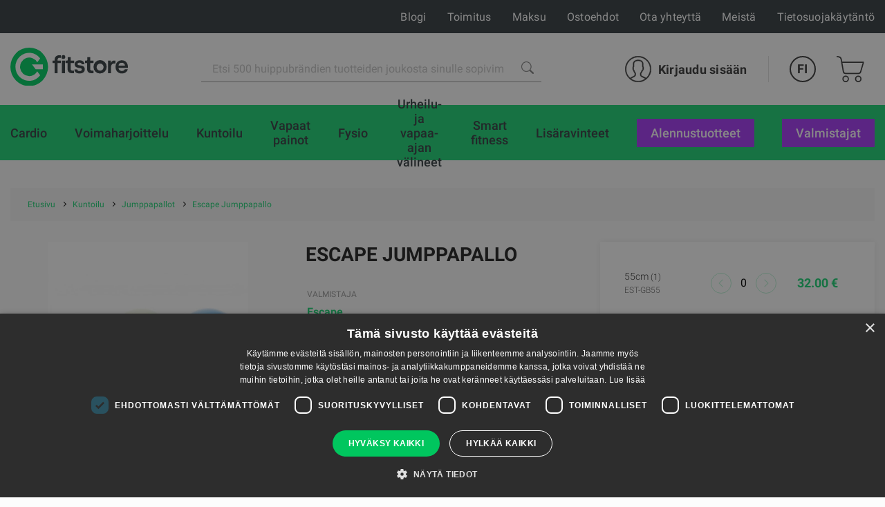

--- FILE ---
content_type: text/html; charset=UTF-8
request_url: https://fitstore.fi/jumppapallot/escape-jumppapallo
body_size: 220977
content:
<!DOCTYPE html><html lang="fi"><head>
<link rel="dns-prefetch" href="//fitstore.fi">
<link rel="dns-prefetch" href="//www.googletagmanager.com">
<link rel="dns-prefetch" href="//schema.org">
<link rel="dns-prefetch" href="//gfitness.fi">
<link rel="dns-prefetch" href="//www.youtube.com">
<link rel="dns-prefetch" href="//cdnjs.cloudflare.com"><meta charset="UTF-8"><title> Escape Jumppapallo | Fitstore Finland </title><link href="/themes/fitnesaveikals/assets/css/app.css?id=4004046df7fd88146396" rel="stylesheet"><link rel="stylesheet" href="https://fitstore.fi/themes/fitnesaveikals/assets/css/ckeditor_style.css" rel="stylesheet"><style> .no_items_error { display: none; } .check-form-message { height: 20px; margin: 10px; } .radio-upsale { border-bottom: 1px solid #c7c7c7; margin: 10px; padding-bottom: 15px; } .title-login { font-size: 2.8rem; line-height: 1; font-weight: 700; color: #1ed576; } .goods__checkout p { text-align: left; font-weight: 600; } </style><style> .upsale-icon { display: inline-flex; width: 25px; height: 25px; margin-left: 35px; margin-top: 5px; background-image: url("https://fitstore.fi/themes/fitnesaveikals/assets/img/check-svgrepo-com.svg"); } .upsale_label .checkbox__label:before { width: 32px; height: 32px; border: 1px solid #D3D3D380; } .upsale_label .checkbox__label:after { width: 32px; height: 24px; color: #1ED576; } @media (min-width: 1025px) and (max-width: 1280.98px) { .page-slider-items .slick-list .slick-track .slick-slide { width: 320px !important; } } @media (min-width: 961px) and (max-width: 1024.98px) { .page-slider-items .slick-list .slick-track .slick-slide { width: 310px !important; } .page-slider-title { padding: 0px 50px !important; } } @media (min-width: 814px) and (max-width: 961.98px) { .page-slider-title { padding: 0px 40px !important; } .page-slider-items .slick-list .slick-track .slick-slide { width: 310px !important; } } @media (min-width: 740px) and (max-width: 768.98px) { .page-slider-title { padding: 0px 40px !important; } .page-slider-items .slick-list .slick-track .slick-slide { width: 340px !important; } } @media (min-width: 641px) and (max-width: 739.98px) { .page-slider-title { padding: 0px 40px !important; } .page-slider-items .slick-list .slick-track .slick-slide { width: 520px !important; } } @media (min-width: 561px) and (max-width: 640.98px) { .page-slider-title { padding: 0px 40px !important; } .page-slider-items .slick-list .slick-track .slick-slide { width: 530px !important; } } @media (min-width: 540px) and (max-width: 560.98px) { .page-slider-items .slick-list .slick-track .slick-slide { width: 520px !important; } } @media (min-width: 412px) and (max-width: 539.98px) { .page-slider-items .slick-list .slick-track .slick-slide { width: 385px !important; } .page-slider-title { padding: 0px 30px !important; } } @media (min-width: 376px) and (max-width: 411.98px) { .page-slider-items .slick-list .slick-track .slick-slide { width: 370px !important; } } @media (min-width: 365px) and (max-width: 375.98px) { .page-slider-items .slick-list .slick-track .slick-slide { width: 350px !important; } .page-slider-title { padding: 0px 30px !important; } } @media (max-width: 365.98px) { .page-slider-items .slick-list .slick-track .slick-slide { width: 320px !important; } .page-slider-title { padding: 0px 20px !important; } } </style><style> .product-info-mob { display: none; } .good--title { margin-bottom: 2rem; line-height: 1.33; color: #222; text-transform: uppercase; } .product-info { display: block; } .product-info-mb { display: none; } @media (min-width: 1200px) { .good--title { font-size: 2.8rem; } .product-info { display: block; } .product-info-mb { display: none; } } @media (max-width: 1199.98px) { .good--title { font-size: 2.0rem; } .product-info { display: none; } .product-info-mb { display: block; } } </style><style> .tabs-card-container { border-bottom: 1px #c7c7c7 solid; } @media (min-width: 1025px) and (max-width: 1280.98px) { .page-slider-items .slick-list .slick-track .slick-slide { width: 320px !important; } } @media (min-width: 961px) and (max-width: 1024.98px) { .page-slider-items .slick-list .slick-track .slick-slide { width: 310px !important; } .page-slider-title { padding: 0px 50px !important; } } @media (min-width: 814px) and (max-width: 961.98px) { .page-slider-title { padding: 0px 40px !important; } .page-slider-items .slick-list .slick-track .slick-slide { width: 310px !important; } } @media (min-width: 740px) and (max-width: 768.98px) { .page-slider-title { padding: 0px 40px !important; } .page-slider-items .slick-list .slick-track .slick-slide { width: 340px !important; } } @media (min-width: 641px) and (max-width: 739.98px) { .page-slider-title { padding: 0px 40px !important; } .page-slider-items .slick-list .slick-track .slick-slide { width: 520px !important; } } @media (min-width: 561px) and (max-width: 640.98px) { .page-slider-title { padding: 0px 40px !important; } .page-slider-items .slick-list .slick-track .slick-slide { width: 530px !important; } } @media (min-width: 540px) and (max-width: 560.98px) { .page-slider-items .slick-list .slick-track .slick-slide { width: 520px !important; } } @media (min-width: 412px) and (max-width: 539.98px) { .page-slider-items .slick-list .slick-track .slick-slide { width: 385px !important; } .page-slider-title { padding: 0px 30px !important; } } @media (min-width: 376px) and (max-width: 411.98px) { .page-slider-items .slick-list .slick-track .slick-slide { width: 370px !important; } } @media (min-width: 365px) and (max-width: 375.98px) { .page-slider-items .slick-list .slick-track .slick-slide { width: 350px !important; } .page-slider-title { padding: 0px 30px !important; } } @media (max-width: 365.98px) { .page-slider-items .slick-list .slick-track .slick-slide { width: 320px !important; } .page-slider-title { padding: 0px 20px !important; } } </style><style> @media (min-width: 768px) { .radio__label { font-size: 1.6rem; } .kredit-months .pagenav__item { margin: 0 0.1rem; } .kredit-months .month { padding: 10px 0; } .kredit-months + p{ margin: 1rem 0; } .radio .goods__pvn { max-width: 120px; } } @media (min-width: 992px) { .kredit-months .pagenav__item { margin: 0 0.2rem; } .kredit-months .month { padding: 16px 0; } .kredit-months + p{ margin: 1rem 10% 1rem 20%; } .radio .goods__pvn { max-width: max-content; } } </style><style> #royalSliderGallery { width: 100%; -webkit-user-select: none; -moz-user-select: none; user-select: none; } #page-navigation { display: none; } .royalSlider { width: 100%; height: 300px; } </style><link rel="canonical" href="https://fitstore.fi/jumppapallot/escape-jumppapallo"><link rel="alternate" hreflang="en" href="https://fitstore.fi/en/jumppapallot/steadyball"><meta name="title" content="Escape Jumppapallo"/><meta property="og:title" content="Escape Jumppapallo"><meta name="description" content="Escape Jumppapallo"/><meta property="og:description" content="Escape Jumppapallo"><meta property="og:image" content="https://fitstore.fi/themes/fitnesaveikals/assets/img/og_image_fitstore.png"><meta property="og:image:width" content="400"><meta property="og:image:height" content="210"><meta http-equiv="x-ua-compatible" content="ie=edge"><meta name="viewport" content="width=device-width, initial-scale=1, shrink-to-fit=no"><meta name="google" content="notranslate"><meta name="format-detection" content="telephone=no"><meta http-equiv="content-language" content="fi"><meta name="csrf-token" content="6MYYdxErpQYBPiDrnTSA4OrWgzTXmW5Joj1fi5jt"><meta name="app-version" content="1.0.21.6"><meta name="robots" content="index, follow"><link href="https://fitstore.fi/themes/fitnesaveikals/assets/img/favicons/apple-touch-icon.png?v=1.0.21.6" rel="apple-touch-icon" sizes="180x180"><link href="https://fitstore.fi/themes/fitnesaveikals/assets/img/favicons/favicon-32x32.png?v=1.0.21.6" rel="icon" type="image/png" sizes="32x32"><link href="https://fitstore.fi/themes/fitnesaveikals/assets/img/favicons/favicon-16x16.png?v=1.0.21.6" rel="icon" type="image/png" sizes="16x16"><link href="https://fitstore.fi/themes/fitnesaveikals/assets/fitstore-fi-manifest.json?v=1.0.21.6" rel="manifest"><link href="https://fitstore.fi/themes/fitnesaveikals/assets/img/favicons/safari-pinned-tab.svg?v=1.0.21.6" rel="mask-icon" color="#1ED576"><meta name="msapplication-TileColor" content="#1ED576"><meta name="theme-color" content="#1ED576"><script> (function (w, d, s, l, i) { w[l] = w[l] || []; w[l].push({ 'gtm.start' : new Date().getTime(), event: 'gtm.js' }); var f = d.getElementsByTagName(s)[0], j = d.createElement(s), dl = l != 'dataLayer' ? '&l=' + l : ''; j.async = true; j.src = 'https://www.googletagmanager.com/gtm.js?id=' + i + dl; f.parentNode.insertBefore(j, f); })(window, document, 'script', 'dataLayer', 'GTM-5CJTSNN');</script><meta name="google-site-verification" content="xl5yWeBx41w2CJa_IdqNHlf5hhYtZVA33HLmf7LmUH4"/><meta name=verify-paysera content="9928151a5ea4aecd5266e38a8c7c0ac0"><meta name="ahrefs-site-verification" content="1eeb6024ed90311c92e8addee9effa31ffc40f11c0e35e4049736c08c27aa8ba">
<style>.page_speed_733347026{ display:none;visibility:hidden } .page_speed_133939006{ display: none; position: absolute; top: calc(50% - 10px); left: -5px; } .page_speed_1200656094{ font-size: 1.2rem; } .page_speed_1401158111{ font-size: 1.2rem; color: #666 } .page_speed_1955631744{ text-align:justify } .page_speed_668066256{ font-size:20px } .page_speed_1706772440{ text-align:right } .page_speed_1168121154{ z-index: 9999;width: 100%;height: 100%;position: absolute;left: 0%;top:0%;background: rgba(255,255,255,0.5);  } .page_speed_1246877205{ font-size:100px;position: relative; top:calc(50% - 50px); left:calc(50% - 50px); } .page_speed_2023993900{ text-decoration:none; } .page_speed_2045729531{ padding:10px;text-decoration:none; } .page_speed_36338096{ height: 100px;width: 100px; } .page_speed_830739894{ display: block;margin-left: auto;margin-right: auto; } .page_speed_1830494369{ margin-right: 10px; }</style>
</head><body><noscript><iframe src="https://www.googletagmanager.com/ns.html?id=GTM-5CJTSNN" height="0" width="0" class="page_speed_733347026"></iframe></noscript><div class="page"><header class="header header--modern"><div class="header__top"><div class="container-lg header__top-container" onclick="$('#gfitness_nav__sub-list').hide(); $('#lang').hide();"><div class="header__top-col"><a class="header__mob-tel" href="tel:+358 40 7740014">+358 40 7740014</a></div><div class="header__top-col text-center"><a href="https://fitstore.fi" title="Fitstore Finland"><img class="header__min-logo" height="28" src="https://fitstore.fi/themes/fitnesaveikals/assets/img/gfitness-logo-min.svg" alt="fitstore" ></a></div><nav class="header__links header__top-col"><a title="Blogi" class="hide_links " href="https://fitstore.fi/blogi"> Blogi</a><a title="Toimitus" class="hide_links " href="https://fitstore.fi/kuljetus"> Toimitus</a><a title="Maksu" class="hide_links " href="https://fitstore.fi/maksu"> Maksu</a><a title="Ostoehdot" class="hide_links " href="https://fitstore.fi/ehdot"> Ostoehdot</a><a title="Ota yhteyttä" class="" href="https://fitstore.fi/ota%20yhteytt%C3%A4"> Ota yhteyttä</a><a title="Meistä" class="" href="https://fitstore.fi/meist%C3%A4"> Meistä</a><a title="Tietosuojakäytäntö" class="hide_links " href="https://fitstore.fi/tietosuojakaytanto"> Tietosuojakäytäntö</a></nav></div></div><div class="header__bottom header__bottom "><div class="container-lg header__bottom-container" onclick="$('#__gfitness_nav__sub-list').hide()"><a class="header__logo-container " href="https://fitstore.fi" title="Fitstore Finland" onclick="$('#gfitness_nav__sub-list').hide(); " ><img class="img header__logo " width=" " src="https://fitstore.fi/themes/fitnesaveikals/assets/img/fitstore-logo.svg" alt=""></a><div class="search" id="search" onclick="$('#gfitness_nav__sub-list').hide(); $('#lang').hide();"><form class="search__form search__form--header" action="https://fitstore.fi/search" ><input type="hidden" name="_token" value="6MYYdxErpQYBPiDrnTSA4OrWgzTXmW5Joj1fi5jt"><label for="search_catalog" class="d-none"> Search </label><i  aria-hidden="true" class="page_speed_133939006 fa fa-spinner fa-spin"></i><input class="input input--search" type="search" name="query" placeholder="Etsi 500 huippubrändien tuotteiden joukosta sinulle sopivimmat" id="search_catalog" ><button class="search__btn" type="submit" title="Etsi 500 huippubrändien tuotteiden joukosta sinulle sopivimmat"><img width="18px" height="18px" src="https://fitstore.fi/themes/fitnesaveikals/assets/img/search-icon-gray.png" alt=""></button></form></div><ul class="menu menu-tablet-desktop"><li class="menu__item menu__item--user" onclick="$('#lang').hide();"><a class="menu__link login__link" href="https://fitstore.fi/login" title="Kirjaudu sisään" ><img src="https://fitstore.fi/themes/fitnesaveikals/assets/img/user-icon.svg" class="menu__icon" width="38" height="38" alt="" ><span> Kirjaudu sisään </span></a></li><li class="menu__item menu__item--lang"><a class="menu__link menu__link--lang" data-toggle="#lang" onclick="$('#lang').toggle()" href="https://fitstore.fi" title="Finnish" > FI </a><ul class="lang" id="lang"><li class="lang__item"><a title="English" href="https://fitstore.fi/en/jumppapallot/escape-jumppapallo"><div class="lang__link"> EN </div></a></li><li class="lang__item"><a title="Finnish" href="https://fitstore.fi/fi/jumppapallot/escape-jumppapallo"><div class="lang__link"> FI </div></a></li></ul></li><li class="menu__item menu__item--cart show " onclick="$('#lang').hide();"><a class="menu__link menu__link--cart" href="https://fitstore.fi/cart" title="Ostoskori" ><img class="menu__icon" src="https://fitstore.fi/themes/fitnesaveikals/assets/img/shopping-cart-icon.svg" height="38" alt="" ></a></li><li><button class="burger" type="button" id="navToggle"><span> Valikko </span></button></li></ul></div></div><div id="sticky-menu" class="menu-mobile"><div class="header__bottom"><div class="container-lg"><ul class="menu"><li class="menu__item menu__item--user"><a class="menu__link login__link" href="https://fitstore.fi/login" title="Kirjaudu sisään"><img class="menu__icon" src="https://fitstore.fi/themes/fitnesaveikals/assets/img/user-icon.svg" width="38" height="38" alt=""><span> Kirjaudu sisään </span></a></li><li class="menu__item menu__item--lang"><a class="menu__link menu__link--lang" data-toggle="#langMobile" title="Finnish" href="https://fitstore.fi"> FI </a><ul class="lang menu__lang_list" id="langMobile"><li class="lang__item"><a title="English" href="https://fitstore.fi/en/jumppapallot/escape-jumppapallo"><div class="lang__link"> EN </div></a></li><li class="lang__item"><a title="Finnish" href="https://fitstore.fi/fi/jumppapallot/escape-jumppapallo"><div class="lang__link"> FI </div></a></li></ul></li><li class="menu__item menu__item--cart show "><a class="menu__link menu__link--cart" href="https://fitstore.fi/cart" title="Ostoskori"><img src="https://fitstore.fi/themes/fitnesaveikals/assets/img/shopping-cart-icon.svg" class="menu__icon" height="38" alt=""></a></li><li class="menu__item"><button class="burger" type="button" id="navToggleMobile"><span> Valikko </span></button></li></ul></div></div><div class="nav-wrapper" id="nav-wrapper"><nav class="nav" id="navMobile"><div class="container-lg"><ul class="nav__list"><li class="nav__item "><a href="https://fitstore.fi/cardio" class="nav__link" title="Cardio"><div class="nav__title"> Cardio </div></a></li><li class="nav__item "><a href="https://fitstore.fi/voimaharjoittelu" class="nav__link" title="Voimaharjoittelu"><div class="nav__title"> Voimaharjoittelu </div></a></li><li class="nav__item "><a href="https://fitstore.fi/kuntoilu" class="nav__link" title="Kuntoilu"><div class="nav__title"> Kuntoilu </div></a></li><li class="nav__item "><a href="https://fitstore.fi/vapaat-painot" class="nav__link" title="Vapaat painot"><div class="nav__title"> Vapaat painot </div></a></li><li class="nav__item "><a href="https://fitstore.fi/fysio" class="nav__link" title="Fysio"><div class="nav__title"> Fysio </div></a></li><li class="nav__item "><a href="https://fitstore.fi/urheilu-ja-vapaa-ajan-valineet" class="nav__link" title="Urheilu- ja vapaa-ajan välineet"><div class="nav__title"> Urheilu- ja vapaa-ajan välineet </div></a></li><li class="nav__item "><a href="https://fitstore.fi/smart-fitness" class="nav__link" title="Smart fitness"><div class="nav__title"> Smart fitness </div></a></li><li class="nav__item "><a href="https://fitstore.fi/lisaravinteet" class="nav__link" title="Lisäravinteet"><div class="nav__title"> Lisäravinteet </div></a></li><div class="static-links"><li class="nav__item stock-nav root-category"><a class="nav__link" href="https://fitstore.fi/search-discounts" title="Alennustuotteet"><div class="nav__title"> Alennustuotteet </div></a></li><li class="nav__item manufacture-nav root-category"><a href="https://fitstore.fi/valmistajat" class="nav__link" title="Valmistajat"><div class="nav__title"> Valmistajat </div></a></li></div></ul></div></nav></div></div><div id="sticky-offset"></div><nav class="nav " id="nav" ><div class="container-lg"><ul class="nav__list"><li class="nav__item root-category" ><a href="https://fitstore.fi/cardio" class="nav__link " title="Cardio"><div class="nav__title"> Cardio </div></a><ul class="nav__sub-list nav__category_sub-list"><div class="container"><li class="nav__sub-item category__sublink"><a class="nav__link sub-link" href="https://fitstore.fi/crosstrainerit"><div class="category_nav_icon"><picture class="menu_icon"><source srcset="https://fitstore.fi/storage/attachments/55h/m2g/ue2/55hm2gue2fwmhhfmy3hz91vqw.svg?crosstrainerit" type="image/webp"><img src="https://fitstore.fi/storage/attachments/55h/m2g/ue2/55hm2gue2fwmhhfmy3hz91vqw.svg?crosstrainerit" alt="Crosstrainerit" title="Crosstrainerit"></picture><picture class="active_menu_icon"><source srcset="https://fitstore.fi/storage/attachments/9qe/mfj/m5a/9qemfjm5a7ivgdwpc0qs9x88i.svg?crosstrainerit" type="image/webp"><img src="https://fitstore.fi/storage/attachments/9qe/mfj/m5a/9qemfjm5a7ivgdwpc0qs9x88i.svg?crosstrainerit" alt="Crosstrainerit" title="Crosstrainerit"></picture></div><div class="category__title">Crosstrainerit</div></a></li><li class="nav__sub-item category__sublink"><a class="nav__link sub-link" href="https://fitstore.fi/juoksumatot"><div class="category_nav_icon"><picture class="menu_icon"><source srcset="https://fitstore.fi/storage/attachments/2ru/ze6/dgw/2ruze6dgw7g1k42r96k7mck05.svg?juoksumatot" type="image/webp"><img src="https://fitstore.fi/storage/attachments/2ru/ze6/dgw/2ruze6dgw7g1k42r96k7mck05.svg?juoksumatot" alt="Juoksumatot" title="Juoksumatot"></picture><picture class="active_menu_icon"><source srcset="https://fitstore.fi/storage/attachments/6pp/6wi/tfw/6pp6witfwcbw4fn6oftewd15w.svg?juoksumatot" type="image/webp"><img src="https://fitstore.fi/storage/attachments/6pp/6wi/tfw/6pp6witfwcbw4fn6oftewd15w.svg?juoksumatot" alt="Juoksumatot" title="Juoksumatot"></picture></div><div class="category__title">Juoksumatot</div></a></li><li class="nav__sub-item category__sublink"><a class="nav__link sub-link" href="https://fitstore.fi/kuntopyorat"><div class="category_nav_icon"><picture class="menu_icon"><source srcset="https://fitstore.fi/storage/attachments/aio/ita/ve9/aioitave98sxaftfshg6tdypu.svg?kuntopyorat" type="image/webp"><img src="https://fitstore.fi/storage/attachments/aio/ita/ve9/aioitave98sxaftfshg6tdypu.svg?kuntopyorat" alt="Kuntopyörät" title="Kuntopyörät"></picture><picture class="active_menu_icon"><source srcset="https://fitstore.fi/storage/attachments/av2/nra/ozm/av2nraozmvfnaq5sc27fe6b87.svg?kuntopyorat" type="image/webp"><img src="https://fitstore.fi/storage/attachments/av2/nra/ozm/av2nraozmvfnaq5sc27fe6b87.svg?kuntopyorat" alt="Kuntopyörät" title="Kuntopyörät"></picture></div><div class="category__title">Kuntopyörät</div></a></li></div></ul></li><li class="nav__item root-category" ><a href="https://fitstore.fi/voimaharjoittelu" class="nav__link " title="Voimaharjoittelu"><div class="nav__title"> Voimaharjoittelu </div></a><ul class="nav__sub-list nav__category_sub-list"><div class="container"><li class="nav__sub-item category__sublink"><a class="nav__link sub-link" href="https://fitstore.fi/telineet-ja-kehikot"><div class="category_nav_icon"><picture class="menu_icon"><source srcset="https://fitstore.fi/storage/attachments/214/b6b/2rt/214b6b2rtvxfqhkk8097wfu5l.svg?telineet-ja-kehikot" type="image/webp"><img src="https://fitstore.fi/storage/attachments/214/b6b/2rt/214b6b2rtvxfqhkk8097wfu5l.svg?telineet-ja-kehikot" alt="Telineet ja kehikot" title="Telineet ja kehikot"></picture><picture class="active_menu_icon"><source srcset="https://fitstore.fi/storage/attachments/28s/jb9/39v/28sjb939vwsvxxzxpujbo7ueg.svg?telineet-ja-kehikot" type="image/webp"><img src="https://fitstore.fi/storage/attachments/28s/jb9/39v/28sjb939vwsvxxzxpujbo7ueg.svg?telineet-ja-kehikot" alt="Telineet ja kehikot" title="Telineet ja kehikot"></picture></div><div class="category__title">Telineet ja kehikot</div></a></li><li class="nav__sub-item category__sublink"><a class="nav__link sub-link" href="https://fitstore.fi/leuanveto-ja-dippitelineet"><div class="category_nav_icon"><picture class="menu_icon"><source srcset="https://fitstore.fi/storage/attachments/4mo/w85/h3j/4mow85h3julikad3aq0kmh4i6.svg?leuanveto-ja-dippitelineet" type="image/webp"><img src="https://fitstore.fi/storage/attachments/4mo/w85/h3j/4mow85h3julikad3aq0kmh4i6.svg?leuanveto-ja-dippitelineet" alt="Leuanveto- ja dippitelineet" title="Leuanveto- ja dippitelineet"></picture><picture class="active_menu_icon"><source srcset="https://fitstore.fi/storage/attachments/cxv/n2w/2xt/cxvn2w2xtg8olj2eyzmv7aeir.svg?leuanveto-ja-dippitelineet" type="image/webp"><img src="https://fitstore.fi/storage/attachments/cxv/n2w/2xt/cxvn2w2xtg8olj2eyzmv7aeir.svg?leuanveto-ja-dippitelineet" alt="Leuanveto- ja dippitelineet" title="Leuanveto- ja dippitelineet"></picture></div><div class="category__title">Leuanveto- ja dippitelineet</div></a></li><li class="nav__sub-item category__sublink"><a class="nav__link sub-link" href="https://fitstore.fi/penkit"><div class="category_nav_icon"><picture class="menu_icon"><source srcset="https://fitstore.fi/storage/attachments/2xb/yjt/p8s/2xbyjtp8s1ud5v34up3cti917.svg?penkit" type="image/webp"><img src="https://fitstore.fi/storage/attachments/2xb/yjt/p8s/2xbyjtp8s1ud5v34up3cti917.svg?penkit" alt="Penkit" title="Penkit"></picture><picture class="active_menu_icon"><source srcset="https://fitstore.fi/storage/attachments/9s2/uxb/5sr/9s2uxb5sr0te7pucxbb6kje7a.svg?penkit" type="image/webp"><img src="https://fitstore.fi/storage/attachments/9s2/uxb/5sr/9s2uxb5sr0te7pucxbb6kje7a.svg?penkit" alt="Penkit" title="Penkit"></picture></div><div class="category__title">Penkit</div></a></li><li class="nav__sub-item category__sublink"><a class="nav__link sub-link" href="https://fitstore.fi/vetoraudat-taljoihin-ja-muut-lisavarusteet"><div class="category_nav_icon"><picture class="menu_icon"><source srcset="https://fitstore.fi/storage/attachments/6j4/neb/ney/6j4nebneyrkdr5927c4sawltm.svg?vetoraudat-taljoihin-ja-muut-lisavarusteet" type="image/webp"><img src="https://fitstore.fi/storage/attachments/6j4/neb/ney/6j4nebneyrkdr5927c4sawltm.svg?vetoraudat-taljoihin-ja-muut-lisavarusteet" alt="Vetoraudat taljoihin ja muut lisävarusteet" title="Vetoraudat taljoihin ja muut lisävarusteet"></picture><picture class="active_menu_icon"><source srcset="https://fitstore.fi/storage/attachments/by8/yks/0u4/by8yks0u4pzsc6mkui0vbvvvk.svg?vetoraudat-taljoihin-ja-muut-lisavarusteet" type="image/webp"><img src="https://fitstore.fi/storage/attachments/by8/yks/0u4/by8yks0u4pzsc6mkui0vbvvvk.svg?vetoraudat-taljoihin-ja-muut-lisavarusteet" alt="Vetoraudat taljoihin ja muut lisävarusteet" title="Vetoraudat taljoihin ja muut lisävarusteet"></picture></div><div class="category__title">Vetoraudat taljoihin ja muut lisävarusteet</div></a></li><li class="nav__sub-item category__sublink"><a class="nav__link sub-link" href="https://fitstore.fi/levypainolaitteet"><div class="category_nav_icon"><picture class="menu_icon"><source srcset="https://fitstore.fi/storage/attachments/flz/qi8/m0r/flzqi8m0r4xm74ila4p5pg5s.svg?levypainolaitteet" type="image/webp"><img src="https://fitstore.fi/storage/attachments/flz/qi8/m0r/flzqi8m0r4xm74ila4p5pg5s.svg?levypainolaitteet" alt="Levypainolaitteet" title="Levypainolaitteet"></picture><picture class="active_menu_icon"><source srcset="https://fitstore.fi/storage/attachments/dwx/u53/rau/dwxu53raujhogetctv6ka1p7j.svg?levypainolaitteet" type="image/webp"><img src="https://fitstore.fi/storage/attachments/dwx/u53/rau/dwxu53raujhogetctv6ka1p7j.svg?levypainolaitteet" alt="Levypainolaitteet" title="Levypainolaitteet"></picture></div><div class="category__title">Levypainolaitteet</div></a></li><li class="nav__sub-item category__sublink"><a class="nav__link sub-link" href="https://fitstore.fi/painopakalliset"><div class="category_nav_icon"><picture class="menu_icon"><source srcset="https://fitstore.fi/storage/attachments/69c/e55/4rz/69ce554rzyhpp8frutqu29n4v.svg?painopakalliset" type="image/webp"><img src="https://fitstore.fi/storage/attachments/69c/e55/4rz/69ce554rzyhpp8frutqu29n4v.svg?painopakalliset" alt="Painopakalliset" title="Painopakalliset"></picture><picture class="active_menu_icon"><source srcset="https://fitstore.fi/storage/attachments/1hd/1zm/a71/1hd1zma71gcn65e1fvyiuyrm4.svg?painopakalliset" type="image/webp"><img src="https://fitstore.fi/storage/attachments/1hd/1zm/a71/1hd1zma71gcn65e1fvyiuyrm4.svg?painopakalliset" alt="Painopakalliset" title="Painopakalliset"></picture></div><div class="category__title">Painopakalliset</div></a></li></div></ul></li><li class="nav__item root-category" ><a href="https://fitstore.fi/kuntoilu" class="nav__link " title="Kuntoilu"><div class="nav__title"> Kuntoilu </div></a><ul class="nav__sub-list nav__category_sub-list"><div class="container"><li class="nav__sub-item category__sublink"><a class="nav__link sub-link" href="https://fitstore.fi/core-harjoittelu"><div class="category_nav_icon"><picture class="menu_icon"><source srcset="https://fitstore.fi/storage/attachments/d1g/fet/04j/d1gfet04jo9pq1cudgsc9krj2.svg?core-harjoittelu" type="image/webp"><img src="https://fitstore.fi/storage/attachments/d1g/fet/04j/d1gfet04jo9pq1cudgsc9krj2.svg?core-harjoittelu" alt="Core-harjoittelu" title="Core-harjoittelu"></picture><picture class="active_menu_icon"><source srcset="https://fitstore.fi/storage/attachments/chi/y6p/pr5/chiy6ppr5u9tv0ok9vmiv5mim.svg?core-harjoittelu" type="image/webp"><img src="https://fitstore.fi/storage/attachments/chi/y6p/pr5/chiy6ppr5u9tv0ok9vmiv5mim.svg?core-harjoittelu" alt="Core-harjoittelu" title="Core-harjoittelu"></picture></div><div class="category__title">Core-harjoittelu</div></a></li><li class="nav__sub-item category__sublink"><a class="nav__link sub-link" href="https://fitstore.fi/painopallot-pallot-liivit-nilkka-rannepainot"><div class="category_nav_icon"><picture class="menu_icon"><source srcset="https://fitstore.fi/storage/attachments/6tj/d6j/hda/6tjd6jhdaeg2iz3wikcolbnzt.svg?painopallot-pallot-liivit-nilkka-rannepainot" type="image/webp"><img src="https://fitstore.fi/storage/attachments/6tj/d6j/hda/6tjd6jhdaeg2iz3wikcolbnzt.svg?painopallot-pallot-liivit-nilkka-rannepainot" alt="Painopallot, Pallot, Liivit, Nilkka-/ Rannepainot" title="Painopallot, Pallot, Liivit, Nilkka-/ Rannepainot"></picture><picture class="active_menu_icon"><source srcset="https://fitstore.fi/storage/attachments/8kq/7o5/pwz/8kq7o5pwz9h5xb0vsplzc2nf1.svg?painopallot-pallot-liivit-nilkka-rannepainot" type="image/webp"><img src="https://fitstore.fi/storage/attachments/8kq/7o5/pwz/8kq7o5pwz9h5xb0vsplzc2nf1.svg?painopallot-pallot-liivit-nilkka-rannepainot" alt="Painopallot, Pallot, Liivit, Nilkka-/ Rannepainot" title="Painopallot, Pallot, Liivit, Nilkka-/ Rannepainot"></picture></div><div class="category__title">Painopallot, Pallot, Liivit, Nilkka-/ Rannepainot</div></a></li><li class="nav__sub-item category__sublink"><a class="nav__link sub-link" href="https://fitstore.fi/matot-telineet-sailytys"><div class="category_nav_icon"><picture class="menu_icon"><source srcset="https://fitstore.fi/storage/attachments/4ge/vg2/u77/4gevg2u777r8zzac9dv9rarry.svg?matot-telineet-sailytys" type="image/webp"><img src="https://fitstore.fi/storage/attachments/4ge/vg2/u77/4gevg2u777r8zzac9dv9rarry.svg?matot-telineet-sailytys" alt="Matot, telineet, säilytys" title="Matot, telineet, säilytys"></picture><picture class="active_menu_icon"><source srcset="https://fitstore.fi/storage/attachments/a2y/eon/n9d/a2yeonn9d3vviwso6ahjfzalx.svg?matot-telineet-sailytys" type="image/webp"><img src="https://fitstore.fi/storage/attachments/a2y/eon/n9d/a2yeonn9d3vviwso6ahjfzalx.svg?matot-telineet-sailytys" alt="Matot, telineet, säilytys" title="Matot, telineet, säilytys"></picture></div><div class="category__title">Matot, telineet, säilytys</div></a></li><li class="nav__sub-item category__sublink"><a class="nav__link sub-link" href="https://fitstore.fi/hyppynarut"><div class="category_nav_icon"><picture class="menu_icon"><source srcset="https://fitstore.fi/storage/attachments/5dw/42p/8lx/5dw42p8lx0a6sqmig6qmlugfu.svg?hyppynarut" type="image/webp"><img src="https://fitstore.fi/storage/attachments/5dw/42p/8lx/5dw42p8lx0a6sqmig6qmlugfu.svg?hyppynarut" alt="Hyppynarut" title="Hyppynarut"></picture><picture class="active_menu_icon"><source srcset="https://fitstore.fi/storage/attachments/zoq/8om/kj5/zoq8omkj5u4hpx4mr4mtdl29.svg?hyppynarut" type="image/webp"><img src="https://fitstore.fi/storage/attachments/zoq/8om/kj5/zoq8omkj5u4hpx4mr4mtdl29.svg?hyppynarut" alt="Hyppynarut" title="Hyppynarut"></picture></div><div class="category__title">Hyppynarut</div></a></li><li class="nav__sub-item category__sublink"><a class="nav__link sub-link" href="https://fitstore.fi/lattiat"><div class="category_nav_icon"><picture class="menu_icon"><source srcset="https://fitstore.fi/storage/attachments/9vg/08z/lkw/9vg08zlkwhp8p9856vv2dna0p.svg?lattiat" type="image/webp"><img src="https://fitstore.fi/storage/attachments/9vg/08z/lkw/9vg08zlkwhp8p9856vv2dna0p.svg?lattiat" alt="Lattiat " title="Lattiat "></picture><picture class="active_menu_icon"><source srcset="https://fitstore.fi/storage/attachments/3hl/xbz/y9n/3hlxbzy9nekt2qxgenj4s692f.svg?lattiat" type="image/webp"><img src="https://fitstore.fi/storage/attachments/3hl/xbz/y9n/3hlxbzy9nekt2qxgenj4s692f.svg?lattiat" alt="Lattiat " title="Lattiat "></picture></div><div class="category__title">Lattiat </div></a></li><li class="nav__sub-item category__sublink"><a class="nav__link sub-link" href="https://fitstore.fi/sailytystelineet-valineille"><div class="category_nav_icon"><picture class="menu_icon"><source srcset="https://fitstore.fi/storage/attachments/4cz/96g/ckj/4cz96gckjuxif01yz6hzjh42p.svg?sailytystelineet-valineille" type="image/webp"><img src="https://fitstore.fi/storage/attachments/4cz/96g/ckj/4cz96gckjuxif01yz6hzjh42p.svg?sailytystelineet-valineille" alt="Säilytystelineet välineille" title="Säilytystelineet välineille"></picture><picture class="active_menu_icon"><source srcset="https://fitstore.fi/storage/attachments/36w/opo/3vf/36wopo3vf67u3ym4genwdvdqb.svg?sailytystelineet-valineille" type="image/webp"><img src="https://fitstore.fi/storage/attachments/36w/opo/3vf/36wopo3vf67u3ym4genwdvdqb.svg?sailytystelineet-valineille" alt="Säilytystelineet välineille" title="Säilytystelineet välineille"></picture></div><div class="category__title">Säilytystelineet välineille</div></a></li><li class="nav__sub-item category__sublink"><a class="nav__link sub-link" href="https://fitstore.fi/trx-harjoittelu"><div class="category_nav_icon"><picture class="menu_icon"><source srcset="https://fitstore.fi/storage/attachments/7a0/ke9/hc0/7a0ke9hc0foo5aevhfv4t8zcm.svg?trx-harjoittelu" type="image/webp"><img src="https://fitstore.fi/storage/attachments/7a0/ke9/hc0/7a0ke9hc0foo5aevhfv4t8zcm.svg?trx-harjoittelu" alt="TRX -harjoittelu" title="TRX -harjoittelu"></picture><picture class="active_menu_icon"><source srcset="https://fitstore.fi/storage/attachments/3w9/i8a/cqx/3w9i8acqxp4yn40xzy54a5o3.svg?trx-harjoittelu" type="image/webp"><img src="https://fitstore.fi/storage/attachments/3w9/i8a/cqx/3w9i8acqxp4yn40xzy54a5o3.svg?trx-harjoittelu" alt="TRX -harjoittelu" title="TRX -harjoittelu"></picture></div><div class="category__title">TRX -harjoittelu</div></a></li><li class="nav__sub-item category__sublink"><a class="nav__link sub-link" href="https://fitstore.fi/step-laudat"><div class="category_nav_icon"><picture class="menu_icon"><source srcset="https://fitstore.fi/storage/attachments/9n9/871/tzq/9n9871tzq7qtdtu52u2bd02bz.svg?step-laudat" type="image/webp"><img src="https://fitstore.fi/storage/attachments/9n9/871/tzq/9n9871tzq7qtdtu52u2bd02bz.svg?step-laudat" alt="Step-laudat" title="Step-laudat"></picture><picture class="active_menu_icon"><source srcset="https://fitstore.fi/storage/attachments/1b9/vhe/w87/1b9vhew87d6gfwwhb52llsjd6.svg?step-laudat" type="image/webp"><img src="https://fitstore.fi/storage/attachments/1b9/vhe/w87/1b9vhew87d6gfwwhb52llsjd6.svg?step-laudat" alt="Step-laudat" title="Step-laudat"></picture></div><div class="category__title">Step-laudat</div></a></li><li class="nav__sub-item category__sublink"><a class="nav__link sub-link" href="https://fitstore.fi/nopeus-ja-ketteryys"><div class="category_nav_icon"><picture class="menu_icon"><source srcset="https://fitstore.fi/storage/attachments/djz/0cn/cum/djz0cncuma4yxx6o3he91nbn4.svg?nopeus-ja-ketteryys" type="image/webp"><img src="https://fitstore.fi/storage/attachments/djz/0cn/cum/djz0cncuma4yxx6o3he91nbn4.svg?nopeus-ja-ketteryys" alt="Nopeus- ja ketteryys" title="Nopeus- ja ketteryys"></picture><picture class="active_menu_icon"><source srcset="https://fitstore.fi/storage/attachments/1pw/nai/uub/1pwnaiuubebqta2j4lymz2ub2.svg?nopeus-ja-ketteryys" type="image/webp"><img src="https://fitstore.fi/storage/attachments/1pw/nai/uub/1pwnaiuubebqta2j4lymz2ub2.svg?nopeus-ja-ketteryys" alt="Nopeus- ja ketteryys" title="Nopeus- ja ketteryys"></picture></div><div class="category__title">Nopeus- ja ketteryys</div></a></li><li class="nav__sub-item category__sublink"><a class="nav__link sub-link" href="https://fitstore.fi/jumppapallot"><div class="category_nav_icon"><picture class="menu_icon"><source srcset="https://fitstore.fi/storage/attachments/bam/zto/p7z/bamztop7zl23ext57jcbip8wd.svg?jumppapallot" type="image/webp"><img src="https://fitstore.fi/storage/attachments/bam/zto/p7z/bamztop7zl23ext57jcbip8wd.svg?jumppapallot" alt="Jumppapallot" title="Jumppapallot"></picture><picture class="active_menu_icon"><source srcset="https://fitstore.fi/storage/attachments/b3v/x5o/jf0/b3vx5ojf0o04oa2qdgdptdce7.svg?jumppapallot" type="image/webp"><img src="https://fitstore.fi/storage/attachments/b3v/x5o/jf0/b3vx5ojf0o04oa2qdgdptdce7.svg?jumppapallot" alt="Jumppapallot" title="Jumppapallot"></picture></div><div class="category__title">Jumppapallot</div></a></li><li class="nav__sub-item category__sublink"><a class="nav__link sub-link" href="https://fitstore.fi/vastuskuminauhat"><div class="category_nav_icon"><picture class="menu_icon"><source srcset="https://fitstore.fi/storage/attachments/6ur/48m/i71/6ur48mi71evzk34yvuie651rv.svg?vastuskuminauhat" type="image/webp"><img src="https://fitstore.fi/storage/attachments/6ur/48m/i71/6ur48mi71evzk34yvuie651rv.svg?vastuskuminauhat" alt="Vastuskuminauhat" title="Vastuskuminauhat"></picture><picture class="active_menu_icon"><source srcset="https://fitstore.fi/storage/attachments/brt/af4/l7u/brtaf4l7u1amb2ozmz8h2ib5k.svg?vastuskuminauhat" type="image/webp"><img src="https://fitstore.fi/storage/attachments/brt/af4/l7u/brtaf4l7u1amb2ozmz8h2ib5k.svg?vastuskuminauhat" alt="Vastuskuminauhat" title="Vastuskuminauhat"></picture></div><div class="category__title">Vastuskuminauhat</div></a></li><li class="nav__sub-item category__sublink"><a class="nav__link sub-link" href="https://fitstore.fi/tasapaino"><div class="category_nav_icon"><picture class="menu_icon"><source srcset="https://fitstore.fi/storage/attachments/773/jlh/jts/773jlhjts903iinpps6mqztak.svg?tasapaino" type="image/webp"><img src="https://fitstore.fi/storage/attachments/773/jlh/jts/773jlhjts903iinpps6mqztak.svg?tasapaino" alt="Tasapaino" title="Tasapaino"></picture><picture class="active_menu_icon"><source srcset="https://fitstore.fi/storage/attachments/2ya/1t7/k5v/2ya1t7k5vfxz5qc6av3tygy1x.svg?tasapaino" type="image/webp"><img src="https://fitstore.fi/storage/attachments/2ya/1t7/k5v/2ya1t7k5vfxz5qc6av3tygy1x.svg?tasapaino" alt="Tasapaino" title="Tasapaino"></picture></div><div class="category__title">Tasapaino</div></a></li><li class="nav__sub-item category__sublink"><a class="nav__link sub-link" href="https://fitstore.fi/toiminnallinen-harjoittelu"><div class="category_nav_icon"><picture class="menu_icon"><source srcset="https://fitstore.fi/storage/attachments/6cq/6ge/3hj/6cq6ge3hj4fdvz8hssqswktsd.svg?toiminnallinen-harjoittelu" type="image/webp"><img src="https://fitstore.fi/storage/attachments/6cq/6ge/3hj/6cq6ge3hj4fdvz8hssqswktsd.svg?toiminnallinen-harjoittelu" alt="Toiminnallinen harjoittelu" title="Toiminnallinen harjoittelu"></picture><picture class="active_menu_icon"><source srcset="https://fitstore.fi/storage/attachments/mhm/26y/mif/mhm26ymifxxekq12fgzeexpy.svg?toiminnallinen-harjoittelu" type="image/webp"><img src="https://fitstore.fi/storage/attachments/mhm/26y/mif/mhm26ymifxxekq12fgzeexpy.svg?toiminnallinen-harjoittelu" alt="Toiminnallinen harjoittelu" title="Toiminnallinen harjoittelu"></picture></div><div class="category__title">Toiminnallinen harjoittelu</div></a></li></div></ul></li><li class="nav__item root-category" ><a href="https://fitstore.fi/vapaat-painot" class="nav__link " title="Vapaat painot"><div class="nav__title"> Vapaat painot </div></a><ul class="nav__sub-list nav__category_sub-list"><div class="container"><li class="nav__sub-item category__sublink"><a class="nav__link sub-link" href="https://fitstore.fi/kasipainot-kasipainotelineet"><div class="category_nav_icon"><picture class="menu_icon"><source srcset="https://fitstore.fi/storage/attachments/4hf/3x8/as1/4hf3x8as1tqgoqvex84utakm6.svg?kasipainot-kasipainotelineet" type="image/webp"><img src="https://fitstore.fi/storage/attachments/4hf/3x8/as1/4hf3x8as1tqgoqvex84utakm6.svg?kasipainot-kasipainotelineet" alt="Käsipainot, käsipainotelineet" title="Käsipainot, käsipainotelineet"></picture><picture class="active_menu_icon"><source srcset="https://fitstore.fi/storage/attachments/ans/3j3/vg0/ans3j3vg08uq9ochm007bt9cb.svg?kasipainot-kasipainotelineet" type="image/webp"><img src="https://fitstore.fi/storage/attachments/ans/3j3/vg0/ans3j3vg08uq9ochm007bt9cb.svg?kasipainot-kasipainotelineet" alt="Käsipainot, käsipainotelineet" title="Käsipainot, käsipainotelineet"></picture></div><div class="category__title">Käsipainot, käsipainotelineet</div></a></li><li class="nav__sub-item category__sublink"><a class="nav__link sub-link" href="https://fitstore.fi/kahvakuulat-kahvakuulatelineet"><div class="category_nav_icon"><picture class="menu_icon"><source srcset="https://fitstore.fi/storage/attachments/848/bdk/nb1/848bdknb1mj0mw35w4rq5ajzh.svg?kahvakuulat-kahvakuulatelineet" type="image/webp"><img src="https://fitstore.fi/storage/attachments/848/bdk/nb1/848bdknb1mj0mw35w4rq5ajzh.svg?kahvakuulat-kahvakuulatelineet" alt="Kahvakuulat, kahvakuulatelineet" title="Kahvakuulat, kahvakuulatelineet"></picture><picture class="active_menu_icon"><source srcset="https://fitstore.fi/storage/attachments/8wc/9k5/iki/8wc9k5ikiqe54fvagvcprex24.svg?kahvakuulat-kahvakuulatelineet" type="image/webp"><img src="https://fitstore.fi/storage/attachments/8wc/9k5/iki/8wc9k5ikiqe54fvagvcprex24.svg?kahvakuulat-kahvakuulatelineet" alt="Kahvakuulat, kahvakuulatelineet" title="Kahvakuulat, kahvakuulatelineet"></picture></div><div class="category__title">Kahvakuulat, kahvakuulatelineet</div></a></li><li class="nav__sub-item category__sublink"><a class="nav__link sub-link" href="https://fitstore.fi/ybell-4-in-1"><div class="category_nav_icon"><picture class="menu_icon"><source srcset="https://fitstore.fi/storage/attachments/8md/lv5/qgy/8mdlv5qgy58rbtjv023dl21ib.svg?ybell-4-in-1" type="image/webp"><img src="https://fitstore.fi/storage/attachments/8md/lv5/qgy/8mdlv5qgy58rbtjv023dl21ib.svg?ybell-4-in-1" alt="YBELL 4 in 1" title="YBELL 4 in 1"></picture><picture class="active_menu_icon"><source srcset="https://fitstore.fi/storage/attachments/8yo/f2v/iym/8yof2viymgrs2bknam7om4k57.svg?ybell-4-in-1" type="image/webp"><img src="https://fitstore.fi/storage/attachments/8yo/f2v/iym/8yof2viymgrs2bknam7om4k57.svg?ybell-4-in-1" alt="YBELL 4 in 1" title="YBELL 4 in 1"></picture></div><div class="category__title">YBELL 4 in 1</div></a></li><li class="nav__sub-item category__sublink"><a class="nav__link sub-link" href="https://fitstore.fi/levypainot-painotelineet"><div class="category_nav_icon"><picture class="menu_icon"><source srcset="https://fitstore.fi/storage/attachments/3l8/t3c/dm2/3l8t3cdm27az9gahhmttaybk8.svg?levypainot-painotelineet" type="image/webp"><img src="https://fitstore.fi/storage/attachments/3l8/t3c/dm2/3l8t3cdm27az9gahhmttaybk8.svg?levypainot-painotelineet" alt="Levypainot, painotelineet" title="Levypainot, painotelineet"></picture><picture class="active_menu_icon"><source srcset="https://fitstore.fi/storage/attachments/av2/7hb/30c/av27hb30cxungskudfslhjypm.svg?levypainot-painotelineet" type="image/webp"><img src="https://fitstore.fi/storage/attachments/av2/7hb/30c/av27hb30cxungskudfslhjypm.svg?levypainot-painotelineet" alt="Levypainot, painotelineet" title="Levypainot, painotelineet"></picture></div><div class="category__title">Levypainot, painotelineet</div></a></li><li class="nav__sub-item category__sublink"><a class="nav__link sub-link" href="https://fitstore.fi/nivelten-tuet-nauhat-suojat"><div class="category_nav_icon"><picture class="menu_icon"><source srcset="https://fitstore.fi/storage/attachments/2u5/miq/m6s/2u5miqm6sck4uku40zng6j5ry.svg?nivelten-tuet-nauhat-suojat" type="image/webp"><img src="https://fitstore.fi/storage/attachments/2u5/miq/m6s/2u5miqm6sck4uku40zng6j5ry.svg?nivelten-tuet-nauhat-suojat" alt="Nivelten tuet, nauhat, suojat" title="Nivelten tuet, nauhat, suojat"></picture><picture class="active_menu_icon"><source srcset="https://fitstore.fi/storage/attachments/328/lrs/nef/328lrsnefz1kvbmexvxfcfzk7.svg?nivelten-tuet-nauhat-suojat" type="image/webp"><img src="https://fitstore.fi/storage/attachments/328/lrs/nef/328lrsnefz1kvbmexvxfcfzk7.svg?nivelten-tuet-nauhat-suojat" alt="Nivelten tuet, nauhat, suojat" title="Nivelten tuet, nauhat, suojat"></picture></div><div class="category__title">Nivelten tuet, nauhat, suojat</div></a></li><li class="nav__sub-item category__sublink"><a class="nav__link sub-link" href="https://fitstore.fi/painonnostolaatikot"><div class="category_nav_icon"><picture class="menu_icon"><source srcset="https://fitstore.fi/storage/attachments/daa/06b/r8d/daa06br8du4grxysns9mxdgxm-40x40-resize.webp?painonnostolaatikot" type="image/webp"><img src="https://fitstore.fi/storage/attachments/daa/06b/r8d/daa06br8du4grxysns9mxdgxm-40x40-resize.png?painonnostolaatikot" alt="Painonnostolaatikot" title="Painonnostolaatikot"></picture><picture class="active_menu_icon"><source srcset="https://fitstore.fi/storage/attachments/17y/9tt/waz/17y9ttwaz1auxpko9uluugsni-40x40-resize.webp?painonnostolaatikot" type="image/webp"><img src="https://fitstore.fi/storage/attachments/17y/9tt/waz/17y9ttwaz1auxpko9uluugsni-40x40-resize.png?painonnostolaatikot" alt="Painonnostolaatikot" title="Painonnostolaatikot"></picture></div><div class="category__title">Painonnostolaatikot</div></a></li><li class="nav__sub-item category__sublink"><a class="nav__link sub-link" href="https://fitstore.fi/aerobic-tangot"><div class="category_nav_icon"><picture class="menu_icon"><source srcset="https://fitstore.fi/storage/attachments/8qa/l12/klq/8qal12klqv7obkvbl2v06faee.svg?aerobic-tangot" type="image/webp"><img src="https://fitstore.fi/storage/attachments/8qa/l12/klq/8qal12klqv7obkvbl2v06faee.svg?aerobic-tangot" alt="Aerobic-tangot" title="Aerobic-tangot"></picture><picture class="active_menu_icon"><source srcset="https://fitstore.fi/storage/attachments/55l/p16/fs4/55lp16fs41fflplwur86jygl4.svg?aerobic-tangot" type="image/webp"><img src="https://fitstore.fi/storage/attachments/55l/p16/fs4/55lp16fs41fflplwur86jygl4.svg?aerobic-tangot" alt="Aerobic-tangot" title="Aerobic-tangot"></picture></div><div class="category__title">Aerobic-tangot</div></a></li><li class="nav__sub-item category__sublink"><a class="nav__link sub-link" href="https://fitstore.fi/tangot-lukot-tankotelineet"><div class="category_nav_icon"><picture class="menu_icon"><source srcset="https://fitstore.fi/storage/attachments/xw5/mw3/106/xw5mw3106zpytad0lozofa8n.svg?tangot-lukot-tankotelineet" type="image/webp"><img src="https://fitstore.fi/storage/attachments/xw5/mw3/106/xw5mw3106zpytad0lozofa8n.svg?tangot-lukot-tankotelineet" alt="Tangot, lukot, tankotelineet" title="Tangot, lukot, tankotelineet"></picture><picture class="active_menu_icon"><source srcset="https://fitstore.fi/storage/attachments/542/nc8/xa4/542nc8xa4bku6xoqbufqvu3pg.svg?tangot-lukot-tankotelineet" type="image/webp"><img src="https://fitstore.fi/storage/attachments/542/nc8/xa4/542nc8xa4bku6xoqbufqvu3pg.svg?tangot-lukot-tankotelineet" alt="Tangot, lukot, tankotelineet" title="Tangot, lukot, tankotelineet"></picture></div><div class="category__title">Tangot, lukot, tankotelineet</div></a></li><li class="nav__sub-item category__sublink"><a class="nav__link sub-link" href="https://fitstore.fi/painotangot-painotankotelineet"><div class="category_nav_icon"><picture class="menu_icon"><source srcset="https://fitstore.fi/storage/attachments/8nz/rni/mpe/8nzrnimpe88h6757783gt252g.svg?painotangot-painotankotelineet" type="image/webp"><img src="https://fitstore.fi/storage/attachments/8nz/rni/mpe/8nzrnimpe88h6757783gt252g.svg?painotangot-painotankotelineet" alt="Painotangot, painotankotelineet" title="Painotangot, painotankotelineet"></picture><picture class="active_menu_icon"><source srcset="https://fitstore.fi/storage/attachments/d0l/5yr/s4r/d0l5yrs4rseduv3riwp0qfkb8.svg?painotangot-painotankotelineet" type="image/webp"><img src="https://fitstore.fi/storage/attachments/d0l/5yr/s4r/d0l5yrs4rseduv3riwp0qfkb8.svg?painotangot-painotankotelineet" alt="Painotangot, painotankotelineet" title="Painotangot, painotankotelineet"></picture></div><div class="category__title">Painotangot, painotankotelineet</div></a></li><li class="nav__sub-item category__sublink"><a class="nav__link sub-link" href="https://fitstore.fi/studio-painotangot-levyt-telineet-28-30mm"><div class="category_nav_icon"><picture class="menu_icon"><source srcset="https://fitstore.fi/storage/attachments/561/shg/9d2/561shg9d22ty3i5wha5jicx3.svg?studio-painotangot-levyt-telineet-28-30mm" type="image/webp"><img src="https://fitstore.fi/storage/attachments/561/shg/9d2/561shg9d22ty3i5wha5jicx3.svg?studio-painotangot-levyt-telineet-28-30mm" alt="Studio-painotangot, levyt, telineet (28-30mm)" title="Studio-painotangot, levyt, telineet (28-30mm)"></picture><picture class="active_menu_icon"><source srcset="https://fitstore.fi/storage/attachments/8x8/few/z7o/8x8fewz7o81xalcgnz95kutg0.svg?studio-painotangot-levyt-telineet-28-30mm" type="image/webp"><img src="https://fitstore.fi/storage/attachments/8x8/few/z7o/8x8fewz7o81xalcgnz95kutg0.svg?studio-painotangot-levyt-telineet-28-30mm" alt="Studio-painotangot, levyt, telineet (28-30mm)" title="Studio-painotangot, levyt, telineet (28-30mm)"></picture></div><div class="category__title">Studio-painotangot, levyt, telineet (28-30mm)</div></a></li><li class="nav__sub-item category__sublink"><a class="nav__link sub-link" href="https://fitstore.fi/vyot"><div class="category_nav_icon"><picture class="menu_icon"><source srcset="https://fitstore.fi/storage/attachments/2jr/qgc/y9r/2jrqgcy9rhbzntit6zos49hqz.svg?vyot" type="image/webp"><img src="https://fitstore.fi/storage/attachments/2jr/qgc/y9r/2jrqgcy9rhbzntit6zos49hqz.svg?vyot" alt="Vyöt" title="Vyöt"></picture><picture class="active_menu_icon"><source srcset="https://fitstore.fi/storage/attachments/6be/axf/eh8/6beaxfeh89aht8ih9qibb9op4.svg?vyot" type="image/webp"><img src="https://fitstore.fi/storage/attachments/6be/axf/eh8/6beaxfeh89aht8ih9qibb9op4.svg?vyot" alt="Vyöt" title="Vyöt"></picture></div><div class="category__title">Vyöt</div></a></li><li class="nav__sub-item category__sublink"><a class="nav__link sub-link" href="https://fitstore.fi/painonnostotarvikkeet"><div class="category_nav_icon"><picture class="menu_icon"><source srcset="https://fitstore.fi/storage/attachments/70b/a8f/vyj/70ba8fvyj3185xvz3eegszkk4.svg?painonnostotarvikkeet" type="image/webp"><img src="https://fitstore.fi/storage/attachments/70b/a8f/vyj/70ba8fvyj3185xvz3eegszkk4.svg?painonnostotarvikkeet" alt="Painonnostotarvikkeet" title="Painonnostotarvikkeet"></picture><picture class="active_menu_icon"><source srcset="https://fitstore.fi/storage/attachments/9y5/nbw/nzj/9y5nbwnzj9hha64inlw8p315a.svg?painonnostotarvikkeet" type="image/webp"><img src="https://fitstore.fi/storage/attachments/9y5/nbw/nzj/9y5nbwnzj9hha64inlw8p315a.svg?painonnostotarvikkeet" alt="Painonnostotarvikkeet" title="Painonnostotarvikkeet"></picture></div><div class="category__title">Painonnostotarvikkeet</div></a></li></div></ul></li><li class="nav__item root-category" ><a href="https://fitstore.fi/fysio" class="nav__link " title="Fysio"><div class="nav__title"> Fysio </div></a><ul class="nav__sub-list nav__category_sub-list"><div class="container"><li class="nav__sub-item category__sublink"><a class="nav__link sub-link" href="https://fitstore.fi/theragun-therabody"><div class="category_nav_icon"><picture class="menu_icon"><source srcset="https://fitstore.fi/storage/attachments/3lf/cvr/5me/3lfcvr5me36bgsdo7x46mnn7a.svg?theragun-therabody" type="image/webp"><img src="https://fitstore.fi/storage/attachments/3lf/cvr/5me/3lfcvr5me36bgsdo7x46mnn7a.svg?theragun-therabody" alt="Theragun Therabody" title="Theragun Therabody"></picture><picture class="active_menu_icon"><source srcset="https://fitstore.fi/storage/attachments/ata/8y2/lyo/ata8y2lyoy0qalb59mw4mqx3.svg?theragun-therabody" type="image/webp"><img src="https://fitstore.fi/storage/attachments/ata/8y2/lyo/ata8y2lyoy0qalb59mw4mqx3.svg?theragun-therabody" alt="Theragun Therabody" title="Theragun Therabody"></picture></div><div class="category__title">Theragun Therabody</div></a></li><li class="nav__sub-item category__sublink"><a class="nav__link sub-link" href="https://fitstore.fi/therabody-power-dot-lihasstimulaattorit"><div class="category_nav_icon"><picture class="menu_icon"><source srcset="https://fitstore.fi/storage/attachments/80o/bjs/aju/80objsaju01ulczaq733fcimd.svg?therabody-power-dot-lihasstimulaattorit" type="image/webp"><img src="https://fitstore.fi/storage/attachments/80o/bjs/aju/80objsaju01ulczaq733fcimd.svg?therabody-power-dot-lihasstimulaattorit" alt="Therabody Power Dot lihasstimulaattorit" title="Therabody Power Dot lihasstimulaattorit"></picture><picture class="active_menu_icon"><source srcset="https://fitstore.fi/storage/attachments/288/3y0/qr6/2883y0qr6irh8ivv7ggmp44fe.svg?therabody-power-dot-lihasstimulaattorit" type="image/webp"><img src="https://fitstore.fi/storage/attachments/288/3y0/qr6/2883y0qr6irh8ivv7ggmp44fe.svg?therabody-power-dot-lihasstimulaattorit" alt="Therabody Power Dot lihasstimulaattorit" title="Therabody Power Dot lihasstimulaattorit"></picture></div><div class="category__title">Therabody Power Dot lihasstimulaattorit</div></a></li><li class="nav__sub-item category__sublink"><a class="nav__link sub-link" href="https://fitstore.fi/hieronta"><div class="category_nav_icon"><picture class="menu_icon"><source srcset="https://fitstore.fi/storage/attachments/69q/nql/q0r/69qnqlq0r2ora79u8st9brnde.svg?hieronta" type="image/webp"><img src="https://fitstore.fi/storage/attachments/69q/nql/q0r/69qnqlq0r2ora79u8st9brnde.svg?hieronta" alt="Hieronta" title="Hieronta"></picture><picture class="active_menu_icon"><source srcset="https://fitstore.fi/storage/attachments/aw7/cy8/rx2/aw7cy8rx21xk2hwe3gfgyyhsi.svg?hieronta" type="image/webp"><img src="https://fitstore.fi/storage/attachments/aw7/cy8/rx2/aw7cy8rx21xk2hwe3gfgyyhsi.svg?hieronta" alt="Hieronta" title="Hieronta"></picture></div><div class="category__title">Hieronta</div></a></li><li class="nav__sub-item category__sublink"><a class="nav__link sub-link" href="https://fitstore.fi/pilates-ja-jooga"><div class="category_nav_icon"><picture class="menu_icon"><source srcset="https://fitstore.fi/storage/attachments/68t/6ij/bo5/68t6ijbo5lknpz1qws43qfq8g.svg?pilates-ja-jooga" type="image/webp"><img src="https://fitstore.fi/storage/attachments/68t/6ij/bo5/68t6ijbo5lknpz1qws43qfq8g.svg?pilates-ja-jooga" alt="Pilates ja Jooga" title="Pilates ja Jooga"></picture><picture class="active_menu_icon"><source srcset="https://fitstore.fi/storage/attachments/bb7/moe/rj2/bb7moerj2ulbg2wgq18y5fb8q.svg?pilates-ja-jooga" type="image/webp"><img src="https://fitstore.fi/storage/attachments/bb7/moe/rj2/bb7moerj2ulbg2wgq18y5fb8q.svg?pilates-ja-jooga" alt="Pilates ja Jooga" title="Pilates ja Jooga"></picture></div><div class="category__title">Pilates ja Jooga</div></a></li><li class="nav__sub-item category__sublink"><a class="nav__link sub-link" href="https://fitstore.fi/hydro-massage"><div class="category_nav_icon"><picture class="menu_icon"><source srcset="https://fitstore.fi/storage/no-photo-40x40-resize.webp?hydro-massage" type="image/webp"><img src="https://fitstore.fi/storage/no-photo-40x40-resize.png?hydro-massage" alt="Hydro Massage" title="Hydro Massage"></picture><picture class="active_menu_icon"><source srcset="https://fitstore.fi/storage/no-photo-40x40-resize.webp?hydro-massage" type="image/webp"><img src="https://fitstore.fi/storage/no-photo-40x40-resize.png?hydro-massage" alt="Hydro Massage" title="Hydro Massage"></picture></div><div class="category__title">Hydro Massage</div></a></li><li class="nav__sub-item category__sublink"><a class="nav__link sub-link" href="https://fitstore.fi/aktiivinen-istuminen"><div class="category_nav_icon"><picture class="menu_icon"><source srcset="https://fitstore.fi/storage/attachments/5pt/v47/wc1/5ptv47wc1t7loouapryai0xaw.svg?aktiivinen-istuminen" type="image/webp"><img src="https://fitstore.fi/storage/attachments/5pt/v47/wc1/5ptv47wc1t7loouapryai0xaw.svg?aktiivinen-istuminen" alt="Aktiivinen istuminen" title="Aktiivinen istuminen"></picture><picture class="active_menu_icon"><source srcset="https://fitstore.fi/storage/attachments/dlf/dwx/1ad/dlfdwx1adswr5u2difrscou3n.svg?aktiivinen-istuminen" type="image/webp"><img src="https://fitstore.fi/storage/attachments/dlf/dwx/1ad/dlfdwx1adswr5u2difrscou3n.svg?aktiivinen-istuminen" alt="Aktiivinen istuminen" title="Aktiivinen istuminen"></picture></div><div class="category__title">Aktiivinen istuminen</div></a></li><li class="nav__sub-item category__sublink"><a class="nav__link sub-link" href="https://fitstore.fi/terveysliikunta"><div class="category_nav_icon"><picture class="menu_icon"><source srcset="https://fitstore.fi/storage/attachments/363/fzm/ccc/363fzmcccwwokzzg57t3nuj0e.svg?terveysliikunta" type="image/webp"><img src="https://fitstore.fi/storage/attachments/363/fzm/ccc/363fzmcccwwokzzg57t3nuj0e.svg?terveysliikunta" alt="Terveysliikunta" title="Terveysliikunta"></picture><picture class="active_menu_icon"><source srcset="https://fitstore.fi/storage/attachments/235/ii1/y4q/235ii1y4qg1msn8u7mv4jcn36.svg?terveysliikunta" type="image/webp"><img src="https://fitstore.fi/storage/attachments/235/ii1/y4q/235ii1y4qg1msn8u7mv4jcn36.svg?terveysliikunta" alt="Terveysliikunta" title="Terveysliikunta"></picture></div><div class="category__title">Terveysliikunta</div></a></li></div></ul></li><li class="nav__item root-category" ><a href="https://fitstore.fi/urheilu-ja-vapaa-ajan-valineet" class="nav__link " title="Urheilu- ja vapaa-ajan välineet"><div class="nav__title"> Urheilu- ja vapaa-ajan välineet </div></a><ul class="nav__sub-list nav__category_sub-list"><div class="container"><li class="nav__sub-item category__sublink"><a class="nav__link sub-link" href="https://fitstore.fi/jaakiekko"><div class="category_nav_icon"><picture class="menu_icon"><source srcset="https://fitstore.fi/storage/attachments/8x5/rqx/hl2/8x5rqxhl2393m8xwfvg1vkv7l.svg?jaakiekko" type="image/webp"><img src="https://fitstore.fi/storage/attachments/8x5/rqx/hl2/8x5rqxhl2393m8xwfvg1vkv7l.svg?jaakiekko" alt="Jääkiekko" title="Jääkiekko"></picture><picture class="active_menu_icon"><source srcset="https://fitstore.fi/storage/attachments/48s/d91/psk/48sd91psk9rulw2nh1xutmlue.svg?jaakiekko" type="image/webp"><img src="https://fitstore.fi/storage/attachments/48s/d91/psk/48sd91psk9rulw2nh1xutmlue.svg?jaakiekko" alt="Jääkiekko" title="Jääkiekko"></picture></div><div class="category__title">Jääkiekko</div></a></li><li class="nav__sub-item category__sublink"><a class="nav__link sub-link" href="https://fitstore.fi/jalkapallo"><div class="category_nav_icon"><picture class="menu_icon"><source srcset="https://fitstore.fi/storage/attachments/8gd/udt/p93/8gdudtp932s0j0pb7d8kzi593.svg?jalkapallo" type="image/webp"><img src="https://fitstore.fi/storage/attachments/8gd/udt/p93/8gdudtp932s0j0pb7d8kzi593.svg?jalkapallo" alt="Jalkapallo" title="Jalkapallo"></picture><picture class="active_menu_icon"><source srcset="https://fitstore.fi/storage/attachments/2ju/cve/zj3/2jucvezj3n04uwi77w5n8acux.svg?jalkapallo" type="image/webp"><img src="https://fitstore.fi/storage/attachments/2ju/cve/zj3/2jucvezj3n04uwi77w5n8acux.svg?jalkapallo" alt="Jalkapallo" title="Jalkapallo"></picture></div><div class="category__title">Jalkapallo</div></a></li><li class="nav__sub-item category__sublink"><a class="nav__link sub-link" href="https://fitstore.fi/nyrkkeily-kamppailulajit"><div class="category_nav_icon"><picture class="menu_icon"><source srcset="https://fitstore.fi/storage/attachments/e8k/g3d/3b9/e8kg3d3b9nfg419tqhclua47f.svg?nyrkkeily-kamppailulajit" type="image/webp"><img src="https://fitstore.fi/storage/attachments/e8k/g3d/3b9/e8kg3d3b9nfg419tqhclua47f.svg?nyrkkeily-kamppailulajit" alt="Nyrkkeily, kamppailulajit" title="Nyrkkeily, kamppailulajit"></picture><picture class="active_menu_icon"><source srcset="https://fitstore.fi/storage/attachments/3jh/p8y/0u5/3jhp8y0u5t1kern1lux9nlbi7.svg?nyrkkeily-kamppailulajit" type="image/webp"><img src="https://fitstore.fi/storage/attachments/3jh/p8y/0u5/3jhp8y0u5t1kern1lux9nlbi7.svg?nyrkkeily-kamppailulajit" alt="Nyrkkeily, kamppailulajit" title="Nyrkkeily, kamppailulajit"></picture></div><div class="category__title">Nyrkkeily, kamppailulajit</div></a></li><li class="nav__sub-item category__sublink"><a class="nav__link sub-link" href="https://fitstore.fi/lastenliikunta"><div class="category_nav_icon"><picture class="menu_icon"><source srcset="https://fitstore.fi/storage/attachments/ayw/q5f/7ja/aywq5f7jahpeck2x2n6tgidwt.svg?lastenliikunta" type="image/webp"><img src="https://fitstore.fi/storage/attachments/ayw/q5f/7ja/aywq5f7jahpeck2x2n6tgidwt.svg?lastenliikunta" alt="Lastenliikunta" title="Lastenliikunta"></picture><picture class="active_menu_icon"><source srcset="https://fitstore.fi/storage/attachments/drh/1ws/skm/drh1wsskmeimb8bte7lhent53.svg?lastenliikunta" type="image/webp"><img src="https://fitstore.fi/storage/attachments/drh/1ws/skm/drh1wsskmeimb8bte7lhent53.svg?lastenliikunta" alt="Lastenliikunta" title="Lastenliikunta"></picture></div><div class="category__title">Lastenliikunta</div></a></li><li class="nav__sub-item category__sublink"><a class="nav__link sub-link" href="https://fitstore.fi/varusteet"><div class="category_nav_icon"><picture class="menu_icon"><source srcset="https://fitstore.fi/storage/attachments/57m/je2/1x8/57mje21x8e7nhp5rwe7yq5gue.svg?varusteet" type="image/webp"><img src="https://fitstore.fi/storage/attachments/57m/je2/1x8/57mje21x8e7nhp5rwe7yq5gue.svg?varusteet" alt="Varusteet" title="Varusteet"></picture><picture class="active_menu_icon"><source srcset="https://fitstore.fi/storage/attachments/es9/7a7/wyb/es97a7wyb8k1rxaqga8hx5uzp.svg?varusteet" type="image/webp"><img src="https://fitstore.fi/storage/attachments/es9/7a7/wyb/es97a7wyb8k1rxaqga8hx5uzp.svg?varusteet" alt="Varusteet" title="Varusteet"></picture></div><div class="category__title">Varusteet</div></a></li></div></ul></li><li class="nav__item root-category" ><a href="https://fitstore.fi/smart-fitness" class="nav__link " title="Smart fitness"><div class="nav__title"> Smart fitness </div></a><ul class="nav__sub-list nav__category_sub-list"><div class="container"><li class="nav__sub-item category__sublink"><a class="nav__link sub-link" href="https://fitstore.fi/myzone-training-system"><div class="category_nav_icon"><picture class="menu_icon"><source srcset="https://fitstore.fi/storage/attachments/68h/g8i/b6q/68hg8ib6qv5gjrga0vvrwl7pe.svg?myzone-training-system" type="image/webp"><img src="https://fitstore.fi/storage/attachments/68h/g8i/b6q/68hg8ib6qv5gjrga0vvrwl7pe.svg?myzone-training-system" alt="Myzone training system" title="Myzone training system"></picture><picture class="active_menu_icon"><source srcset="https://fitstore.fi/storage/attachments/9jx/r5g/whk/9jxr5gwhkh2euldo53d2luray.svg?myzone-training-system" type="image/webp"><img src="https://fitstore.fi/storage/attachments/9jx/r5g/whk/9jxr5gwhkh2euldo53d2luray.svg?myzone-training-system" alt="Myzone training system" title="Myzone training system"></picture></div><div class="category__title">Myzone training system</div></a></li></div></ul></li><li class="nav__item root-category" ><a href="https://fitstore.fi/lisaravinteet" class="nav__link " title="Lisäravinteet"><div class="nav__title"> Lisäravinteet </div></a><ul class="nav__sub-list nav__category_sub-list"><div class="container"><li class="nav__sub-item category__sublink"><a class="nav__link sub-link" href="https://fitstore.fi/shakerit-ja-pullot"><div class="category_nav_icon"><picture class="menu_icon"><source srcset="https://fitstore.fi/storage/no-photo-40x40-resize.webp?shakerit-ja-pullot" type="image/webp"><img src="https://fitstore.fi/storage/no-photo-40x40-resize.png?shakerit-ja-pullot" alt="Shakerit ja pullot" title="Shakerit ja pullot"></picture><picture class="active_menu_icon"><source srcset="https://fitstore.fi/storage/no-photo-40x40-resize.webp?shakerit-ja-pullot" type="image/webp"><img src="https://fitstore.fi/storage/no-photo-40x40-resize.png?shakerit-ja-pullot" alt="Shakerit ja pullot" title="Shakerit ja pullot"></picture></div><div class="category__title">Shakerit ja pullot</div></a></li></div></ul></li><div class="static-links"><li class="nav__item stock-nav root-category"><a href="https://fitstore.fi/search-discounts" class="nav__link" title="Alennustuotteet"><div class="nav__title sale__category__btn"> Alennustuotteet </div></a></li><li class="nav__item manufacture-nav root-category"><a href="https://fitstore.fi/valmistajat" class="nav__link" title="Valmistajat"><div class="nav__title"> Valmistajat </div></a><ul class="nav__sub-list"><div class="container nav-manufacturers-list"><li class="manufacture-item"><a class="text-center" href="https://fitstore.fi/trx" title="TRX"><div class="manufacture-image"><picture><source data-srcset="https://fitstore.fi/storage/attachments/ezg/rwq/ced/ezgrwqced48ywvgz4d0fw07kx-200x200-resize.webp?trx" type="image/webp"><img width="120px" height="120px" class="lazyload" data-src="https://fitstore.fi/storage/attachments/ezg/rwq/ced/ezgrwqced48ywvgz4d0fw07kx-200x200-resize.png?trx" alt="TRX" title="TRX" ></picture></div></a></li><li class="manufacture-item"><a class="text-center" href="https://fitstore.fi/life-fitness" title="Life Fitness"><div class="manufacture-image"><picture><source data-srcset="https://fitstore.fi/storage/attachments/boh/fkd/0dm/bohfkd0dm9u26w2ms2hxogg6f-200x200-resize.webp?life-fitness" type="image/webp"><img width="120px" height="120px" class="lazyload" data-src="https://fitstore.fi/storage/attachments/boh/fkd/0dm/bohfkd0dm9u26w2ms2hxogg6f-200x200-resize.png?life-fitness" alt="Life Fitness" title="Life Fitness" ></picture></div></a></li><li class="manufacture-item"><a class="text-center" href="https://fitstore.fi/theragun" title="Theragun"><div class="manufacture-image"><picture><source data-srcset="https://fitstore.fi/storage/attachments/1m0/40w/bm4/1m040wbm45tgbehounvysnx87-200x200-resize.webp?theragun" type="image/webp"><img width="120px" height="120px" class="lazyload" data-src="https://fitstore.fi/storage/attachments/1m0/40w/bm4/1m040wbm45tgbehounvysnx87-200x200-resize.png?theragun" alt="Theragun" title="Theragun" ></picture></div></a></li><li class="manufacture-item"><a class="text-center" href="https://fitstore.fi/airex" title="Airex"><div class="manufacture-image"><picture><source data-srcset="https://fitstore.fi/storage/attachments/673/wmm/pze/673wmmpzenyj37yipp941fnfi-200x200-resize.webp?airex" type="image/webp"><img width="120px" height="120px" class="lazyload" data-src="https://fitstore.fi/storage/attachments/673/wmm/pze/673wmmpzenyj37yipp941fnfi-200x200-resize.png?airex" alt="Airex" title="Airex" ></picture></div></a></li><li class="manufacture-item"><a class="text-center" href="https://fitstore.fi/escape" title="Escape"><div class="manufacture-image"><picture><source data-srcset="https://fitstore.fi/storage/attachments/ewx/2om/dt0/ewx2omdt0f4nzntg90kobljx-200x200-resize.webp?escape" type="image/webp"><img width="120px" height="120px" class="lazyload" data-src="https://fitstore.fi/storage/attachments/ewx/2om/dt0/ewx2omdt0f4nzntg90kobljx-200x200-resize.png?escape" alt="Escape" title="Escape" ></picture></div></a></li><li class="manufacture-item"><a class="text-center" href="https://fitstore.fi/trigger-point" title="Trigger Point"><div class="manufacture-image"><picture><source data-srcset="https://fitstore.fi/storage/attachments/683/mg2/t7i/683mg2t7i7xpthfyys9dmf9fp-200x200-resize.webp?trigger-point" type="image/webp"><img width="120px" height="120px" class="lazyload" data-src="https://fitstore.fi/storage/attachments/683/mg2/t7i/683mg2t7i7xpthfyys9dmf9fp-200x200-resize.png?trigger-point" alt="Trigger Point" title="Trigger Point" ></picture></div></a></li><li class="manufacture-item"><a class="text-center" href="https://fitstore.fi/sklz" title="SKLZ"><div class="manufacture-image"><picture><source data-srcset="https://fitstore.fi/storage/attachments/1cc/uvz/uap/1ccuvzuap8rhq7lo6d1rvbmgu-200x200-resize.webp?sklz" type="image/webp"><img width="120px" height="120px" class="lazyload" data-src="https://fitstore.fi/storage/attachments/1cc/uvz/uap/1ccuvzuap8rhq7lo6d1rvbmgu-200x200-resize.png?sklz" alt="SKLZ" title="SKLZ" ></picture></div></a></li><li class="manufacture-item"><a class="text-center" href="https://fitstore.fi/myzone" title="Myzone"><div class="manufacture-image"><picture><source data-srcset="https://fitstore.fi/storage/attachments/4a7/vkm/bhz/4a7vkmbhzjp2flrtwpnboybsh-200x200-resize.webp?myzone" type="image/webp"><img width="120px" height="120px" class="lazyload" data-src="https://fitstore.fi/storage/attachments/4a7/vkm/bhz/4a7vkmbhzjp2flrtwpnboybsh-200x200-resize.png?myzone" alt="Myzone" title="Myzone" ></picture></div></a></li><li class="manufacture-item"><a class="text-center" href="https://fitstore.fi/fitstore" title="Fitstore"><div class="manufacture-image"><picture><source data-srcset="https://fitstore.fi/storage/attachments/jth/gnv/25o/jthgnv25o98zjth0kfju1ktb-200x200-resize.webp?fitstore" type="image/webp"><img width="120px" height="120px" class="lazyload" data-src="https://fitstore.fi/storage/attachments/jth/gnv/25o/jthgnv25o98zjth0kfju1ktb-200x200-resize.png?fitstore" alt="Fitstore" title="Fitstore" ></picture></div></a></li><li class="manufacture-item"><a class="text-center" href="https://fitstore.fi/gravity" title="Gravity"><div class="manufacture-image"><picture><source data-srcset="https://fitstore.fi/storage/attachments/bpd/t79/9i0/bpdt799i0oqhv9cq24czka3vw-200x200-resize.webp?gravity" type="image/webp"><img width="120px" height="120px" class="lazyload" data-src="https://fitstore.fi/storage/attachments/bpd/t79/9i0/bpdt799i0oqhv9cq24czka3vw-200x200-resize.png?gravity" alt="Gravity" title="Gravity" ></picture></div></a></li><li class="manufacture-item"><a class="text-center" href="https://fitstore.fi/togu" title="Togu"><div class="manufacture-image"><picture><source data-srcset="https://fitstore.fi/storage/attachments/6t5/vpj/otj/6t5vpjotjcl66vcl24fetkg5k-200x200-resize.webp?togu" type="image/webp"><img width="120px" height="120px" class="lazyload" data-src="https://fitstore.fi/storage/attachments/6t5/vpj/otj/6t5vpjotjcl66vcl24fetkg5k-200x200-resize.png?togu" alt="Togu" title="Togu" ></picture></div></a></li><li class="manufacture-item"><a class="text-center" href="https://fitstore.fi/harbinger" title="Harbinger"><div class="manufacture-image"><picture><source data-srcset="https://fitstore.fi/storage/attachments/47t/pp9/irn/47tpp9irnt9g0iweqqqtalu8v-200x200-resize.webp?harbinger" type="image/webp"><img width="120px" height="120px" class="lazyload" data-src="https://fitstore.fi/storage/attachments/47t/pp9/irn/47tpp9irnt9g0iweqqqtalu8v-200x200-resize.png?harbinger" alt="Harbinger" title="Harbinger" ></picture></div></a></li><li class="manufacture-item"><a class="text-center" href="https://fitstore.fi/xenios" title="Xenios"><div class="manufacture-image"><picture><source data-srcset="https://fitstore.fi/storage/attachments/5sn/lw5/mav/5snlw5mav4olrkaj5xjycv82n-200x200-resize.webp?xenios" type="image/webp"><img width="120px" height="120px" class="lazyload" data-src="https://fitstore.fi/storage/attachments/5sn/lw5/mav/5snlw5mav4olrkaj5xjycv82n-200x200-resize.png?xenios" alt="Xenios" title="Xenios" ></picture></div></a></li><li class="manufacture-item"><a class="text-center" href="https://fitstore.fi/bosu" title="Bosu"><div class="manufacture-image"><picture><source data-srcset="https://fitstore.fi/storage/attachments/7qe/gwa/z41/7qegwaz4153yj2g1otldnfnxz-200x200-resize.webp?bosu" type="image/webp"><img width="120px" height="120px" class="lazyload" data-src="https://fitstore.fi/storage/attachments/7qe/gwa/z41/7qegwaz4153yj2g1otldnfnxz-200x200-resize.png?bosu" alt="Bosu" title="Bosu" ></picture></div></a></li><li class="manufacture-item"><a class="text-center" href="https://fitstore.fi/pavigym" title="Pavigym"><div class="manufacture-image"><picture><source data-srcset="https://fitstore.fi/storage/attachments/85p/35h/x6q/85p35hx6qhp2mvwuzj231vjzj-200x200-resize.webp?pavigym" type="image/webp"><img width="120px" height="120px" class="lazyload" data-src="https://fitstore.fi/storage/attachments/85p/35h/x6q/85p35hx6qhp2mvwuzj231vjzj-200x200-resize.png?pavigym" alt="Pavigym" title="Pavigym" ></picture></div></a></li><li class="manufacture-item"><a class="text-center" href="https://fitstore.fi/assault-fitness" title="Assault Fitness"><div class="manufacture-image"><picture><source data-srcset="https://fitstore.fi/storage/attachments/5g7/4ys/xgf/5g74ysxgff0ra7cbikou5vhb2-200x200-resize.webp?assault-fitness" type="image/webp"><img width="120px" height="120px" class="lazyload" data-src="https://fitstore.fi/storage/attachments/5g7/4ys/xgf/5g74ysxgff0ra7cbikou5vhb2-200x200-resize.png?assault-fitness" alt="Assault Fitness" title="Assault Fitness" ></picture></div></a></li><li class="manufacture-item"><a class="text-center" href="https://fitstore.fi/flexvit" title="FLEXVIT"><div class="manufacture-image"><picture><source data-srcset="https://fitstore.fi/storage/attachments/70l/pxt/xav/70lpxtxavnfue7pidy9jozj5q-200x200-resize.webp?flexvit" type="image/webp"><img width="120px" height="120px" class="lazyload" data-src="https://fitstore.fi/storage/attachments/70l/pxt/xav/70lpxtxavnfue7pidy9jozj5q-200x200-resize.png?flexvit" alt="FLEXVIT" title="FLEXVIT" ></picture></div></a></li><li class="manufacture-item"><a class="text-center" href="https://fitstore.fi/gymstick" title="Gymstick"><div class="manufacture-image"><picture><source data-srcset="https://fitstore.fi/storage/attachments/d2j/wr7/64v/d2jwr764vu5403cw7f13ouu1q-200x200-resize.webp?gymstick" type="image/webp"><img width="120px" height="120px" class="lazyload" data-src="https://fitstore.fi/storage/attachments/d2j/wr7/64v/d2jwr764vu5403cw7f13ouu1q-200x200-resize.png?gymstick" alt="Gymstick" title="Gymstick" ></picture></div></a></li><li class="manufacture-item"><a class="text-center" href="https://fitstore.fi/franziski-sports" title="Franziski Sports"><div class="manufacture-image"><picture><source data-srcset="https://fitstore.fi/storage/attachments/bjd/nx0/gz4/bjdnx0gz4pp2b1zl5pv30sn2f-200x200-resize.webp?franziski-sports" type="image/webp"><img width="120px" height="120px" class="lazyload" data-src="https://fitstore.fi/storage/attachments/bjd/nx0/gz4/bjdnx0gz4pp2b1zl5pv30sn2f-200x200-resize.png?franziski-sports" alt="Franziski Sports" title="Franziski Sports" ></picture></div></a></li><li class="manufacture-item"><a class="text-center" href="https://fitstore.fi/booty-builder" title="Booty Builder"><div class="manufacture-image"><picture><source data-srcset="https://fitstore.fi/storage/attachments/djb/8pp/wes/djb8ppwesmqles63olkdursy8-200x200-resize.webp?booty-builder" type="image/webp"><img width="120px" height="120px" class="lazyload" data-src="https://fitstore.fi/storage/attachments/djb/8pp/wes/djb8ppwesmqles63olkdursy8-200x200-resize.png?booty-builder" alt="Booty Builder" title="Booty Builder" ></picture></div></a></li><li class="manufacture-item"><a class="text-center" href="https://fitstore.fi/dinox" title="Dinox"><div class="manufacture-image"><picture><source data-srcset="https://fitstore.fi/storage/attachments/dzn/9xm/9as/dzn9xm9aszdhwszybiiqvln3-200x200-resize.webp?dinox" type="image/webp"><img width="120px" height="120px" class="lazyload" data-src="https://fitstore.fi/storage/attachments/dzn/9xm/9as/dzn9xm9aszdhwszybiiqvln3-200x200-resize.png?dinox" alt="Dinox" title="Dinox" ></picture></div></a></li><li class="manufacture-item"><a class="text-center" href="https://fitstore.fi/dynamax" title="Dynamax"><div class="manufacture-image"><picture><source data-srcset="https://fitstore.fi/storage/attachments/cc8/lke/2h4/cc8lke2h4lahe9nzoxwwop4ma-200x200-resize.webp?dynamax" type="image/webp"><img width="120px" height="120px" class="lazyload" data-src="https://fitstore.fi/storage/attachments/cc8/lke/2h4/cc8lke2h4lahe9nzoxwwop4ma-200x200-resize.png?dynamax" alt="Dynamax" title="Dynamax" ></picture></div></a></li><li class="manufacture-item"><a class="text-center" href="https://fitstore.fi/element-fitness" title="Element Fitness"><div class="manufacture-image"><picture><source data-srcset="https://fitstore.fi/storage/attachments/cbt/7ob/2wa/cbt7ob2wa1wusp4pc30pv3hwk-200x200-resize.webp?element-fitness" type="image/webp"><img width="120px" height="120px" class="lazyload" data-src="https://fitstore.fi/storage/attachments/cbt/7ob/2wa/cbt7ob2wa1wusp4pc30pv3hwk-200x200-resize.png?element-fitness" alt="Element Fitness" title="Element Fitness" ></picture></div></a></li><li class="manufacture-item"><a class="text-center" href="https://fitstore.fi/ifs" title="IFS"><div class="manufacture-image"><picture><source data-srcset="https://fitstore.fi/storage/attachments/zei/ph3/7jc/zeiph37jc1txsyv612lusdjd-200x200-resize.webp?ifs" type="image/webp"><img width="120px" height="120px" class="lazyload" data-src="https://fitstore.fi/storage/attachments/zei/ph3/7jc/zeiph37jc1txsyv612lusdjd-200x200-resize.png?ifs" alt="IFS" title="IFS" ></picture></div></a></li><li class="manufacture-item"><a class="text-center" href="https://fitstore.fi/jordan-fitness" title="Jordan Fitness"><div class="manufacture-image"><picture><source data-srcset="https://fitstore.fi/storage/attachments/7qf/ehi/xhs/7qfehixhsm0mspwg8vk3iri3s-200x200-resize.webp?jordan-fitness" type="image/webp"><img width="120px" height="120px" class="lazyload" data-src="https://fitstore.fi/storage/attachments/7qf/ehi/xhs/7qfehixhsm0mspwg8vk3iri3s-200x200-resize.png?jordan-fitness" alt="Jordan Fitness" title="Jordan Fitness" ></picture></div></a></li><li class="manufacture-item"><a class="text-center" href="https://fitstore.fi/mad-max" title="Mad Max"><div class="manufacture-image"><picture><source data-srcset="https://fitstore.fi/storage/attachments/8pm/2a7/bu3/8pm2a7bu3eui5q0q7iv66s9ov-200x200-resize.webp?mad-max" type="image/webp"><img width="120px" height="120px" class="lazyload" data-src="https://fitstore.fi/storage/attachments/8pm/2a7/bu3/8pm2a7bu3eui5q0q7iv66s9ov-200x200-resize.png?mad-max" alt="Mad Max" title="Mad Max" ></picture></div></a></li><li class="manufacture-item"><a class="text-center" href="https://fitstore.fi/mf-sport" title="MF-Sport"><div class="manufacture-image"><picture><source data-srcset="https://fitstore.fi/storage/attachments/5e2/hj2/ghz/5e2hj2ghz6nc956qeir9rncgu-200x200-resize.webp?mf-sport" type="image/webp"><img width="120px" height="120px" class="lazyload" data-src="https://fitstore.fi/storage/attachments/5e2/hj2/ghz/5e2hj2ghz6nc956qeir9rncgu-200x200-resize.png?mf-sport" alt="MF-Sport" title="MF-Sport" ></picture></div></a></li><li class="manufacture-item"><a class="text-center" href="https://fitstore.fi/titan-life" title="Titan Life"><div class="manufacture-image"><picture><source data-srcset="https://fitstore.fi/storage/attachments/7wa/fes/9f5/7wafes9f5x913rob5msm6e62h-200x200-resize.webp?titan-life" type="image/webp"><img width="120px" height="120px" class="lazyload" data-src="https://fitstore.fi/storage/attachments/7wa/fes/9f5/7wafes9f5x913rob5msm6e62h-200x200-resize.png?titan-life" alt="Titan Life" title="Titan Life" ></picture></div></a></li><li class="manufacture-item"><a class="text-center" href="https://fitstore.fi/reebok" title="Reebok"><div class="manufacture-image"><picture><source data-srcset="https://fitstore.fi/storage/attachments/3e2/1i3/4an/3e21i34anlg6q9e45p6x7vz1d-200x200-resize.webp?reebok" type="image/webp"><img width="120px" height="120px" class="lazyload" data-src="https://fitstore.fi/storage/attachments/3e2/1i3/4an/3e21i34anlg6q9e45p6x7vz1d-200x200-resize.png?reebok" alt="Reebok" title="Reebok" ></picture></div></a></li><li class="manufacture-item"><a class="text-center" href="https://fitstore.fi/rubrig" title="Rubrig"><div class="manufacture-image"><picture><source data-srcset="https://fitstore.fi/storage/attachments/4k2/b7w/vxz/4k2b7wvxzkoq6tp559m6x8yyr-200x200-resize.webp?rubrig" type="image/webp"><img width="120px" height="120px" class="lazyload" data-src="https://fitstore.fi/storage/attachments/4k2/b7w/vxz/4k2b7wvxzkoq6tp559m6x8yyr-200x200-resize.png?rubrig" alt="Rubrig" title="Rubrig" ></picture></div></a></li><li class="manufacture-item"><a class="text-center" href="https://fitstore.fi/ziva" title="Ziva"><div class="manufacture-image"><picture><source data-srcset="https://fitstore.fi/storage/attachments/9be/kip/oph/9bekipopheog5scmsgx65cotn-200x200-resize.webp?ziva" type="image/webp"><img width="120px" height="120px" class="lazyload" data-src="https://fitstore.fi/storage/attachments/9be/kip/oph/9bekipopheog5scmsgx65cotn-200x200-resize.png?ziva" alt="Ziva" title="Ziva" ></picture></div></a></li><li class="manufacture-item"><a class="text-center" href="https://fitstore.fi/indoor-cycling-group" title="Indoor Cycling Group"><div class="manufacture-image"><picture><source data-srcset="https://fitstore.fi/storage/attachments/33s/jnu/jac/33sjnujaci7pkr265i0msz4fl-200x200-resize.webp?indoor-cycling-group" type="image/webp"><img width="120px" height="120px" class="lazyload" data-src="https://fitstore.fi/storage/attachments/33s/jnu/jac/33sjnujaci7pkr265i0msz4fl-200x200-resize.png?indoor-cycling-group" alt="Indoor Cycling Group" title="Indoor Cycling Group" ></picture></div></a></li><li class="manufacture-item"><a class="text-center" href="https://fitstore.fi/hydromassage" title="WellnessSpace Brands"><div class="manufacture-image"><picture><source data-srcset="https://fitstore.fi/storage/attachments/8r0/0dg/va5/8r00dgva5kudm9b7x9emcqvb6-200x200-resize.webp?hydromassage" type="image/webp"><img width="120px" height="120px" class="lazyload" data-src="https://fitstore.fi/storage/attachments/8r0/0dg/va5/8r00dgva5kudm9b7x9emcqvb6-200x200-resize.png?hydromassage" alt="WellnessSpace Brands" title="WellnessSpace Brands" ></picture></div></a></li><li class="manufacture-item"><a class="text-center" href="https://fitstore.fi/captain-lax" title="Captain-Lax"><div class="manufacture-image"><picture><source data-srcset="https://fitstore.fi/storage/attachments/u7k/sza/sgw/u7kszasgwk8e476nem3lud89-200x200-resize.webp?captain-lax" type="image/webp"><img width="120px" height="120px" class="lazyload" data-src="https://fitstore.fi/storage/attachments/u7k/sza/sgw/u7kszasgwk8e476nem3lud89-200x200-resize.png?captain-lax" alt="Captain-Lax" title="Captain-Lax" ></picture></div></a></li><li class="manufacture-item"><a class="text-center" href="https://fitstore.fi/ybell" title="YBELL"><div class="manufacture-image"><picture><source data-srcset="https://fitstore.fi/storage/attachments/czd/i6c/jbp/czdi6cjbpcgzc2jgmyng88thg-200x200-resize.webp?ybell" type="image/webp"><img width="120px" height="120px" class="lazyload" data-src="https://fitstore.fi/storage/attachments/czd/i6c/jbp/czdi6cjbpcgzc2jgmyng88thg-200x200-resize.png?ybell" alt="YBELL" title="YBELL" ></picture></div></a></li><li class="manufacture-item"><a class="text-center" href="https://fitstore.fi/cawila" title="Cawila"><div class="manufacture-image"><picture><source data-srcset="https://fitstore.fi/storage/attachments/8oz/eqn/nrz/8ozeqnnrzy54v8vp2tho0nfcg-200x200-resize.webp?cawila" type="image/webp"><img width="120px" height="120px" class="lazyload" data-src="https://fitstore.fi/storage/attachments/8oz/eqn/nrz/8ozeqnnrzy54v8vp2tho0nfcg-200x200-resize.png?cawila" alt="Cawila" title="Cawila" ></picture></div></a></li><li class="manufacture-item"><a class="text-center" href="https://fitstore.fi/comfortgym" title="Comfortgym"><div class="manufacture-image"><picture><source data-srcset="https://fitstore.fi/storage/attachments/a2r/jz2/7rp/a2rjz27rpa6g4hcro37sl0jeg-200x200-resize.webp?comfortgym" type="image/webp"><img width="120px" height="120px" class="lazyload" data-src="https://fitstore.fi/storage/attachments/a2r/jz2/7rp/a2rjz27rpa6g4hcro37sl0jeg-200x200-resize.png?comfortgym" alt="Comfortgym" title="Comfortgym" ></picture></div></a></li><li class="manufacture-item"><a class="text-center" href="https://fitstore.fi/flexi-sport" title="Flexi Sport"><div class="manufacture-image"><picture><source data-srcset="https://fitstore.fi/storage/attachments/um3/4v2/f0o/um34v2f0o7b7v5znarnaauz-200x200-resize.webp?flexi-sport" type="image/webp"><img width="120px" height="120px" class="lazyload" data-src="https://fitstore.fi/storage/attachments/um3/4v2/f0o/um34v2f0o7b7v5znarnaauz-200x200-resize.png?flexi-sport" alt="Flexi Sport" title="Flexi Sport" ></picture></div></a></li><li class="manufacture-item"><a class="text-center" href="https://fitstore.fi/strength-shop" title="Strength Shop"><div class="manufacture-image"><picture><source data-srcset="https://fitstore.fi/storage/attachments/2j4/xul/hbb/2j4xulhbbqdnuwv33q2a5mgxt-200x200-resize.webp?strength-shop" type="image/webp"><img width="120px" height="120px" class="lazyload" data-src="https://fitstore.fi/storage/attachments/2j4/xul/hbb/2j4xulhbbqdnuwv33q2a5mgxt-200x200-resize.png?strength-shop" alt="Strength Shop" title="Strength Shop" ></picture></div></a></li><li class="manufacture-item"><a class="text-center" href="https://fitstore.fi/compact-fit" title="Compact Fit"><div class="manufacture-image"><picture><source data-srcset="https://fitstore.fi/storage/attachments/u70/thj/iiu/u70thjiiurxn2na63lpaoi8t-200x200-resize.webp?compact-fit" type="image/webp"><img width="120px" height="120px" class="lazyload" data-src="https://fitstore.fi/storage/attachments/u70/thj/iiu/u70thjiiurxn2na63lpaoi8t-200x200-resize.png?compact-fit" alt="Compact Fit" title="Compact Fit" ></picture></div></a></li><li class="manufacture-item"><a class="text-center" href="https://fitstore.fi/livingsport" title="Livingsport"><div class="manufacture-image"><picture><source data-srcset="https://fitstore.fi/storage/attachments/bmk/geu/l2m/bmkgeul2mgz9v54oeh9hlnqq3-200x200-resize.webp?livingsport" type="image/webp"><img width="120px" height="120px" class="lazyload" data-src="https://fitstore.fi/storage/attachments/bmk/geu/l2m/bmkgeul2mgz9v54oeh9hlnqq3-200x200-resize.jpg?livingsport" alt="Livingsport" title="Livingsport" ></picture></div></a></li><li class="manufacture-item"><a class="text-center" href="https://fitstore.fi/lifeline" title="Lifeline"><div class="manufacture-image"><picture><source data-srcset="https://fitstore.fi/storage/attachments/di1/5df/ffl/di15dfffl6wyhn83564bw7pdy-200x200-resize.webp?lifeline" type="image/webp"><img width="120px" height="120px" class="lazyload" data-src="https://fitstore.fi/storage/attachments/di1/5df/ffl/di15dfffl6wyhn83564bw7pdy-200x200-resize.png?lifeline" alt="Lifeline" title="Lifeline" ></picture></div></a></li></div></ul></li></div></ul></div></nav></header><div itemscope itemtype="http://schema.org/Product"><meta itemprop="brand" content="Escape"><meta itemprop="name" content="Escape Jumppapallo"><meta itemprop="description" content="Escape Jumppapallo"><meta itemprop="productID" content="26135"><meta itemprop="url" content="https://fitstore.fi/jumppapallot/escape-jumppapallo"><meta itemprop="image" content="https://fitstore.fi/storage/attachments/1m1/cto/5g7/1m1cto5g7alrfv9t9376g8fvn-800x_-resize.jpg?escape-jumppapallo"><div itemprop="AggregateRating" itemscope itemtype="http://schema.org/AggregateRating"><meta itemprop="reviewCount" content="1"><meta itemprop="ratingValue" content="5" /></div><div itemprop="review" itemscope itemtype="http://schema.org/Review"><meta itemprop="reviewBody" content="Ei arvosteluja vielä" /><div itemprop="author" itemscope itemtype="http://schema.org/Person"><meta itemprop="name" content="Tekijä" /></div><div itemprop="reviewRating" itemscope itemtype="http://schema.org/Rating"><meta itemprop="worstRating" content = "1" /><meta itemprop="ratingValue" content = "5" /><meta itemprop="bestRating" content = "5" /></div></div><div itemprop="offers" itemscope itemtype="http://schema.org/Offer"><link itemprop="availability" href="http://schema.org/InStock"><link itemprop="itemCondition" href="http://schema.org/NewCondition"><meta itemprop="url" content="https://fitstore.fi/jumppapallot/escape-jumppapallo"><meta itemprop="priceValidUntil" content="2036-01-02"><meta itemprop="validFrom" content="2020-12-10"><meta itemprop="price" content="32.00"><meta itemprop="priceCurrency" content="EUR"></div></div><main class="page__main "><div class="container mb-5"><ul class="breadcrumbs" itemscope itemtype="https://schema.org/BreadcrumbList"><li class="breadcrumbs__item" itemscope itemtype="https://schema.org/ListItem" itemprop="itemListElement" ><a class="breadcrumb__link" itemprop="item" title="Etusivu" href="https://fitstore.fi"><span itemprop="name">Etusivu</span></a><meta itemprop="position" content="1" /></li><li class="breadcrumbs__item" itemscope itemtype="https://schema.org/ListItem" itemprop="itemListElement" ><a class="breadcrumb__link" itemprop="item" title="Kuntoilu" href=" https://fitstore.fi/kuntoilu" ><span itemprop="name">Kuntoilu</span></a><meta itemprop="position" content="2" /></li><li class="breadcrumbs__item" itemscope itemtype="https://schema.org/ListItem" itemprop="itemListElement" ><a class="breadcrumb__link" itemprop="item" title="Jumppapallot" href=" https://fitstore.fi/jumppapallot" ><span itemprop="name">Jumppapallot</span></a><meta itemprop="position" content="3" /></li><li class="breadcrumbs__item" itemscope itemtype="https://schema.org/ListItem" itemprop="itemListElement" ><a class="breadcrumb__link" itemprop="item" title="Escape Jumppapallo" href="https://fitstore.fi/jumppapallot/escape-jumppapallo"><span itemprop="name">Escape Jumppapallo</span></a><meta itemprop="position" content="4" /></li></ul></div><div class="container goods"><div class="row"><div class="col-xl-8 col-md-6 col-12"><div class="row product-wrapper"><div class="col-12 col-xl-6 gallery-wrapper order-xl-1 order-2"><div class="goods__preview" id="goods__preview"><div class="slick-item"><a href="https://fitstore.fi/attachments/1m1cto5g7alrfv9t9376g8fvn/est-gb-0-1.jpg" title="Escape Jumppapallo" data-lightbox="preview"><picture><source srcset="https://fitstore.fi/storage/attachments/1m1/cto/5g7/1m1cto5g7alrfv9t9376g8fvn-800x_-resize.webp?escape-jumppapallo" type="image/webp"><img src="https://fitstore.fi/storage/attachments/1m1/cto/5g7/1m1cto5g7alrfv9t9376g8fvn-800x_-resize.jpg?escape-jumppapallo?Escape+Jumppapallo" alt="Escape Jumppapallo" title="Escape Jumppapallo" ></picture></a></div></div><ul class="goods__thumbs" id="goods__thumbs__main"><li class="goods__thumbs-item m-auto" data-goods-preview="1"><picture><source srcset="https://fitstore.fi/storage/attachments/1m1/cto/5g7/1m1cto5g7alrfv9t9376g8fvn-243x137-resize.webp?escape-jumppapallo" type="image/webp"><img class="img" src="https://fitstore.fi/storage/attachments/1m1/cto/5g7/1m1cto5g7alrfv9t9376g8fvn-243x137-resize.jpg?escape-jumppapallo" alt="Escape Jumppapallo" title="Escape Jumppapallo" ></picture></li></ul><ul class="goods__thumbs hide" id="goods__thumbs__child-35203"><li class="goods__thumbs-item m-auto" data-goods-preview="1"><picture><source srcset="https://fitstore.fi/storage/attachments/1m1/cto/5g7/1m1cto5g7alrfv9t9376g8fvn-243x137-resize.webp?escape-jumppapallo" type="image/webp"><img class="img" src="https://fitstore.fi/storage/attachments/1m1/cto/5g7/1m1cto5g7alrfv9t9376g8fvn-243x137-resize.jpg?escape-jumppapallo" alt="Escape Jumppapallo" title="Escape Jumppapallo" ></picture></li><li class="goods__thumbs-item m-auto" data-goods-preview="1"><picture><source srcset="https://fitstore.fi/storage/attachments/1ny/mzx/p66/1nymzxp66cyay57vsonyzjj5c-243x137-resize.webp?escape-jumppapallo-55-cm-violetti" type="image/webp"><img class="img" src="https://fitstore.fi/storage/attachments/1ny/mzx/p66/1nymzxp66cyay57vsonyzjj5c-243x137-resize.jpg?escape-jumppapallo-55-cm-violetti" alt="Escape Jumppapallo" title="Escape Jumppapallo" ></picture></li></ul><div class="mt-5 fs-12 text-center">*Kuvat ovat vain havainnollistavia ja voivat poiketa näytetystä tuotteesta.</div></div><div class="col-12 col-xl-6 product_title--wrapper order-xl-2 order-sm-1"><h1 class="good--title">Escape Jumppapallo</h1><div class="product-info"><div class="goods__info"><ul class="goods__info-list"><li><span> Valmistaja </span><span><a title'Escape' href='https://fitstore.fi/escape'>Escape</a></span></li><li id="product_info_sku" class="hide"><span> Tuote </span><span id="product_code"> EST-GB </span></li><li id="product_info_qty" class="hide"><span> Tilattavissa: </span><span id="product_available_quantity"> 0 </span></li><li></li><li></li></ul></div><div class="info-attributes"><div class="info-attributes__item"><picture><source srcset="https://fitstore.fi/storage/attachments/avx/rzw/svi/avxrzwsvigcsi0otu6c2d81ve-40x40-resize.webp" type="image/webp"><img src="https://fitstore.fi/storage/attachments/avx/rzw/svi/avxrzwsvigcsi0otu6c2d81ve-40x40-resize.png" alt="Alan ammattilaisten suosima brändi" title="Alan ammattilaisten suosima brändi" ></picture><div class="goods__attributes-text"> Alan ammattilaisten suosima brändi </div></div><div class="info-attributes__item"><picture><source srcset="https://fitstore.fi/storage/attachments/6dk/74g/ox8/6dk74gox8izlatdx2i1vigp6j-40x40-resize.webp" type="image/webp"><img src="https://fitstore.fi/storage/attachments/6dk/74g/ox8/6dk74gox8izlatdx2i1vigp6j-40x40-resize.png" alt="Fitstore.fi on virallinen jälleenmyyjä" title="Fitstore.fi on virallinen jälleenmyyjä" ></picture><div class="goods__attributes-text"> Fitstore.fi on virallinen jälleenmyyjä </div></div><div class="info-attributes__item"><picture><source srcset="https://fitstore.fi/storage/attachments/euq/tv9/j0h/euqtv9j0h4yu7rrl9qoz61vxg-40x40-resize.webp" type="image/webp"><img src="https://fitstore.fi/storage/attachments/euq/tv9/j0h/euqtv9j0h4yu7rrl9qoz61vxg-40x40-resize.png" alt="Eniten myydyt" title="Eniten myydyt" ></picture><div class="goods__attributes-text"> Eniten myydyt </div></div></div></div></div></div></div><div class="col-xl-4 col-md-6 col-12 product_checkout-wrapper"><div class="goods__checkout show "><form action="https://fitstore.fi/cart/add/item" class="add-inner-product-form" id="add-inner-product" method="post" ><input type="hidden" name="_token" value="6MYYdxErpQYBPiDrnTSA4OrWgzTXmW5Joj1fi5jt"><input type="hidden" name="has_variants" value="1"><style> .counter__btn:disabled { background-color: gainsboro; opacity: 0.2; cursor: not-allowed; } .input--counter:disabled { background-color: gainsboro; opacity: 0.2; }</style><div class="form__group mb-5"><input type="hidden" name="product[ids][]" value="35203"><div class="row mt-3 mb-3"><div class="col-title m-auto"><div class="col-title--content d-flex flex-column"><span> 55cm <span class="page_speed_1200656094"> (1) </span></span><span class="page_speed_1401158111">EST-GB55</span></div></div><div class="col-counter m-auto"><div class="col-counter--content"><div class="counter__inner counter__inner--sm"><button class="counter__btn minus" type="button" data-decrease="#35203"> &minus; </button><input class="input input--counter" type="text" name="product[quantities][]" id="35203" value="0" data-null="true" data-max-message="Jos haluat tilata suuremman tavaramäärän, otathan yhteyttä asiakaspalveluumme!" oninput="quantity_oninput(this.id,1,this.value)" onfocusout="quantity_onfocusout(this.id,this.value)" ><button class="counter__btn plus" type="button" data-quantity="1" data-max-message="Jos haluat tilata suuremman tavaramäärän, otathan yhteyttä asiakaspalveluumme!" data-increase="#35203"> &plus; </button></div></div></div><div class="col-price m-auto"><div class="col-price--content"> 32.00 € </div></div></div></div><div class="goods__price credit-price "><span id="product_price"> Alkaen 32.00€ </span><p class="goods__pvn"> Sis. ALV. </p></div><div class="check-form-message text-center"><span class="invalid-feedback no_items_error"> tuotevaihtoehtoa ei ole valittu </span></div><button class="btn btn--md btn--green btn--cart btn--full" title="Lisää ostoskoriin" type="submit" > Lisää ostoskoriin </button></form></div><div class="goods__checkout hide "><div class="title-login text-center mt-5 mb-5"> fitstore-fi-product.To get prices please login </div><p class="mb-5 text"> fitstore-fi-product.Product prices is available for authorizated uses. Please login or register to get product prices </p><a class="btn btn--md btn--green btn--full " href="https://fitstore.fi/login"> Kirjaudu sisään / Rekisteröidy </a></div></div></div><div class="row product-info-mb"><div class="col-12"><div class="goods__info"><ul class="goods__info-list"><li><span> Valmistaja </span><span><a title'Escape' href='https://fitstore.fi/escape'>Escape</a></span></li><li id="product_info_sku" class="hide"><span> Tuote </span><span id="product_code"> EST-GB </span></li><li id="product_info_qty" class="hide"><span> Tilattavissa: </span><span id="product_available_quantity"> 0 </span></li><li></li><li></li></ul></div><div class="info-attributes"><div class="info-attributes__item"><picture><source srcset="https://fitstore.fi/storage/attachments/avx/rzw/svi/avxrzwsvigcsi0otu6c2d81ve-40x40-resize.webp" type="image/webp"><img src="https://fitstore.fi/storage/attachments/avx/rzw/svi/avxrzwsvigcsi0otu6c2d81ve-40x40-resize.png" alt="Alan ammattilaisten suosima brändi" title="Alan ammattilaisten suosima brändi" ></picture><div class="goods__attributes-text"> Alan ammattilaisten suosima brändi </div></div><div class="info-attributes__item"><picture><source srcset="https://fitstore.fi/storage/attachments/6dk/74g/ox8/6dk74gox8izlatdx2i1vigp6j-40x40-resize.webp" type="image/webp"><img src="https://fitstore.fi/storage/attachments/6dk/74g/ox8/6dk74gox8izlatdx2i1vigp6j-40x40-resize.png" alt="Fitstore.fi on virallinen jälleenmyyjä" title="Fitstore.fi on virallinen jälleenmyyjä" ></picture><div class="goods__attributes-text"> Fitstore.fi on virallinen jälleenmyyjä </div></div><div class="info-attributes__item"><picture><source srcset="https://fitstore.fi/storage/attachments/euq/tv9/j0h/euqtv9j0h4yu7rrl9qoz61vxg-40x40-resize.webp" type="image/webp"><img src="https://fitstore.fi/storage/attachments/euq/tv9/j0h/euqtv9j0h4yu7rrl9qoz61vxg-40x40-resize.png" alt="Eniten myydyt" title="Eniten myydyt" ></picture><div class="goods__attributes-text"> Eniten myydyt </div></div></div></div></div></div></div><section class="section section--gray"><div class="container tabs-card-container"><div class="tabs-card"><ul class="nav-tabs"><li class="nav-link active show " id="overview_tab" onclick="changeTab('overview')" title="Yleiskatsaus"><span> Yleiskatsaus </span></li><li class="nav-link" id="manufacturer_tab" onclick="changeTab('manufacturer')" title="Valmistaja"><span>Valmistaja</span></li></ul><div class="tab-content-wrapper"><section class="section active tab-content" id="overview_tab-content"><div class="text ck-content"><p><h2>Escape Jumppapallo</h2></p></div></section><section class="section tab-content" id="manufacturer_tab-content"><div class="text ck-content"><div class="row"><div class="col-lg-6 col-sm-12"><p class="page_speed_1955631744"><span class="page_speed_668066256">Escape Fitness on johtava valmistaja fitness-alalla, joka pident&auml;&auml; jatkuvasti mahdollisen rajoja ja tekee tavallisesta poikkeuksellista. Yli 24 vuoden kokemuksella he ovat luoneet maineensa innovaation, laadun ja muotoilun ansiosta.</span></p><p class="page_speed_1955631744"><span class="page_speed_668066256">Escape Fitness on kunnostautunut toiminnallisessa harjoittelussa, jossa yhdistet&auml;&auml;n erilaisia fitness- ja urheiluv&auml;lineit&auml; yhdeksi kokonaisuudeksi, kuten steppi-lauta, joka voi toimia my&ouml;s treenipenkkin&auml;. He tarjoavat my&ouml;s laajan valikoiman k&auml;sipainoja, tangoja, kahvakuuloja, levyj&auml; ja tankoja. Heid&auml;n tuotemerkill&auml;&auml;n on laaja valikoima fitness-tuotteita voimisteluun, urheilijoille, nyrkkeilyyn, studioharjoitteluun ja jopa tuotteita, jotka parantavat liikkuvuutta.</span></p><p class="page_speed_1955631744"><em><span class="page_speed_668066256">Halu innovoida ja inspiroida l&auml;p&auml;isee kaiken, mit&auml; Escape tekee!</span></em></p><p class="page_speed_1955631744"><span class="page_speed_668066256"><strong><em>Escape Catalogs:&nbsp;</em>can be found&nbsp;<a href="https://gfitness.fi/katalogit" target="_blank">here</a></strong></span></p></div><div class="col-lg-6 col-sm-12"><p class="page_speed_1955631744"><iframe frameborder="0" height="360" scrolling="no" src="https://www.youtube.com/embed/eo-peDLd1hc" width="100%"></iframe></p><p class="page_speed_1706772440"><strong>Perustanut</strong>: Matthew Januszek&nbsp; &nbsp; &nbsp;&nbsp;<strong>P&auml;&auml;maja</strong>: Ohio, USA&nbsp; &nbsp; &nbsp;&nbsp;<strong>Br&auml;ndi</strong>: Perustettu vuonna 1998</p></div></div></div></section></div></div></div><div class="container"><div class="container"><div class="row"><div class="col-lg-2 col-md-2 col-sm-1"></div><div class="col-lg-8 col-md-8 col-sm-10 col-xs-12"></div><div class="col-lg-2 col-md-2 col-sm-1"></div></div></div></div><section class="section"><div class="container"><div class="section__header"><h2 class="title"> Äskettäin ostettu </h2></div><div class="row"><div class="col-xl-3 col-md-6 mb-5"><div class="product"><a onclick="onProductClick( '22697', 'Pilates Circle Premium black 35 cm', 'Togu', 'Pilates and Yoga', '41', 'https://fitstore.fi/jumppapallot/escape-jumppapallo', '1' )" href="https://fitstore.fi/pilates-ja-jooga/togu-pilatesrengas-musta-35-cm" title="Togu Pilatesrengas, musta, 35 cm" ><div class="product__header"><picture><source data-srcset="https://fitstore.fi/storage/attachments/78h/mpk/toa/78hmpktoa5pm62z9s8spyb5sa-320x200-resize.webp?togu-pilatesrengas-musta-35-cm" type="image/webp"><source data-srcset="https://fitstore.fi/storage/attachments/78h/mpk/toa/78hmpktoa5pm62z9s8spyb5sa-320x200-resize.jpeg?togu-pilatesrengas-musta-35-cm" type="image/jpeg"><img class="lazyload img m-auto" data-src="https://fitstore.fi/storage/attachments/78h/mpk/toa/78hmpktoa5pm62z9s8spyb5sa-320x200-resize.jpg?togu-pilatesrengas-musta-35-cm" alt="Togu Pilatesrengas, musta, 35 cm" title="Togu Pilatesrengas, musta, 35 cm" ></picture></div></a><div class="product__content"><h4 class="product__title"><a onclick="onProductClick( '22697', 'Pilates Circle Premium black 35 cm', 'Togu', 'Pilates and Yoga', '41', 'https://fitstore.fi/jumppapallot/escape-jumppapallo', '1' )" href="https://fitstore.fi/pilates-ja-jooga/togu-pilatesrengas-musta-35-cm" title="Togu Pilatesrengas, musta, 35 cm" > Togu Pilatesrengas, musta, 35 cm </a></h4><div class="product__manufacture-title" title="Togu"> Togu </div><div class="product__price"> 41.00 <span class="product__price-currency">€</span></div><form onsubmit="onProductAddToCart( '22697', 'Pilates Circle Premium black 35 cm', 'Togu', 'Pilates and Yoga', '41', 1, 'https://fitstore.fi/jumppapallot/escape-jumppapallo' )" class="add-product-form" action="https://fitstore.fi/cart/add/item" method="post"><input type="hidden" name="product[id]" value="22697"><input type="hidden" name="product[quantity]" value="1"><input type="hidden" name="has_variants" value="0"><input type="hidden" name="_token" value="6MYYdxErpQYBPiDrnTSA4OrWgzTXmW5Joj1fi5jt"><button type="submit" class="btn btn--green btn--full btn--cart" title=" Lisää ostoskoriin "> Lisää ostoskoriin </button></form></div></div></div><div class="col-xl-3 col-md-6 mb-5"><div class="product"><a onclick="onProductClick( '206037', 'Truck Car Pulling Harness', 'Strength Shop', 'Functional training equipment', '76', 'https://fitstore.fi/jumppapallot/escape-jumppapallo', '2' )" href="https://fitstore.fi/toiminnallinen-harjoittelu/truck-car-pulling-harness" title="Truck Car Pulling Harness" ><div class="product__header"><picture><source data-srcset="https://fitstore.fi/storage/attachments/6ib/yw6/cv2/6ibyw6cv2doza1ylxm5fvx5g1-320x200-resize.webp?truck-car-pulling-harness" type="image/webp"><source data-srcset="https://fitstore.fi/storage/attachments/6ib/yw6/cv2/6ibyw6cv2doza1ylxm5fvx5g1-320x200-resize.jpeg?truck-car-pulling-harness" type="image/jpeg"><img class="lazyload img m-auto" data-src="https://fitstore.fi/storage/attachments/6ib/yw6/cv2/6ibyw6cv2doza1ylxm5fvx5g1-320x200-resize.png?truck-car-pulling-harness" alt="Truck Car Pulling Harness" title="Truck Car Pulling Harness" ></picture></div></a><div class="product__content"><h4 class="product__title"><a onclick="onProductClick( '206037', 'Truck Car Pulling Harness', 'Strength Shop', 'Functional training equipment', '76', 'https://fitstore.fi/jumppapallot/escape-jumppapallo', '2' )" href="https://fitstore.fi/toiminnallinen-harjoittelu/truck-car-pulling-harness" title="Truck Car Pulling Harness" > Truck Car Pulling Harness </a></h4><div class="product__manufacture-title" title="Strength Shop"> Strength Shop </div><div class="product__price"> 76.00 <span class="product__price-currency">€</span></div><form onsubmit="onProductAddToCart( '206037', 'Truck Car Pulling Harness', 'Strength Shop', 'Functional training equipment', '76', 1, 'https://fitstore.fi/jumppapallot/escape-jumppapallo' )" class="add-product-form" action="https://fitstore.fi/cart/add/item" method="post"><input type="hidden" name="product[id]" value="206037"><input type="hidden" name="product[quantity]" value="1"><input type="hidden" name="has_variants" value="0"><input type="hidden" name="_token" value="6MYYdxErpQYBPiDrnTSA4OrWgzTXmW5Joj1fi5jt"><button type="submit" class="btn btn--green btn--full btn--cart" title=" Lisää ostoskoriin "> Lisää ostoskoriin </button></form></div></div></div><div class="col-xl-3 col-md-6 mb-5"><div class="product"><a onclick="onProductClick( '31996', 'Door Anchor', 'TRX', 'TRX anchoring', '30', 'https://fitstore.fi/jumppapallot/escape-jumppapallo', '3' )" href="https://fitstore.fi/trx-kiinnitys/trx-oviankkuri" title="TRX oviankkuri" ><div class="product__header"><picture><source data-srcset="https://fitstore.fi/storage/attachments/601/os0/3bw/601os03bw4shzv4t68im10oed-320x200-resize.webp?trx-oviankkuri" type="image/webp"><source data-srcset="https://fitstore.fi/storage/attachments/601/os0/3bw/601os03bw4shzv4t68im10oed-320x200-resize.jpeg?trx-oviankkuri" type="image/jpeg"><img class="lazyload img m-auto" data-src="https://fitstore.fi/storage/attachments/601/os0/3bw/601os03bw4shzv4t68im10oed-320x200-resize.jpg?trx-oviankkuri" alt="TRX oviankkuri" title="TRX oviankkuri" ></picture></div></a><div class="product__content"><h4 class="product__title"><a onclick="onProductClick( '31996', 'Door Anchor', 'TRX', 'TRX anchoring', '30', 'https://fitstore.fi/jumppapallot/escape-jumppapallo', '3' )" href="https://fitstore.fi/trx-kiinnitys/trx-oviankkuri" title="TRX oviankkuri" > TRX oviankkuri </a></h4><div class="product__manufacture-title" title="TRX"> TRX </div><div class="product__price"> 30.00 <span class="product__price-currency">€</span></div><form onsubmit="onProductAddToCart( '31996', 'Door Anchor', 'TRX', 'TRX anchoring', '30', 1, 'https://fitstore.fi/jumppapallot/escape-jumppapallo' )" class="add-product-form" action="https://fitstore.fi/cart/add/item" method="post"><input type="hidden" name="product[id]" value="31996"><input type="hidden" name="product[quantity]" value="1"><input type="hidden" name="has_variants" value="0"><input type="hidden" name="_token" value="6MYYdxErpQYBPiDrnTSA4OrWgzTXmW5Joj1fi5jt"><button type="submit" class="btn btn--green btn--full btn--cart" title=" Lisää ostoskoriin "> Lisää ostoskoriin </button></form></div></div></div><div class="col-xl-3 col-md-6 mb-5"><div class="product"><a onclick="onProductClick( '51802', 'Foam Shooting Targets', 'SKLZ', 'Hockey Training', '24', 'https://fitstore.fi/jumppapallot/escape-jumppapallo', '4' )" href="https://fitstore.fi/jaakiekko/sklz-vaahtomuovi-maalitaulut-jaakiekkomaaliin" title="SKLZ Vaahtomuovi maalitaulut jääkiekkomaaliin" ><div class="product__header"><picture><source data-srcset="https://fitstore.fi/storage/attachments/9tj/eum/htn/9tjeumhtnp1wmidxbcspri5hf-320x200-resize.webp?sklz-vaahtomuovi-maalitaulut-jaakiekkomaaliin" type="image/webp"><source data-srcset="https://fitstore.fi/storage/attachments/9tj/eum/htn/9tjeumhtnp1wmidxbcspri5hf-320x200-resize.jpeg?sklz-vaahtomuovi-maalitaulut-jaakiekkomaaliin" type="image/jpeg"><img class="lazyload img m-auto" data-src="https://fitstore.fi/storage/attachments/9tj/eum/htn/9tjeumhtnp1wmidxbcspri5hf-320x200-resize.png?sklz-vaahtomuovi-maalitaulut-jaakiekkomaaliin" alt="SKLZ Vaahtomuovi maalitaulut jääkiekkomaaliin" title="SKLZ Vaahtomuovi maalitaulut jääkiekkomaaliin" ></picture></div></a><div class="product__content"><h4 class="product__title"><a onclick="onProductClick( '51802', 'Foam Shooting Targets', 'SKLZ', 'Hockey Training', '24', 'https://fitstore.fi/jumppapallot/escape-jumppapallo', '4' )" href="https://fitstore.fi/jaakiekko/sklz-vaahtomuovi-maalitaulut-jaakiekkomaaliin" title="SKLZ Vaahtomuovi maalitaulut jääkiekkomaaliin" > SKLZ Vaahtomuovi maalitaulut jääkiekkomaaliin </a></h4><div class="product__manufacture-title" title="SKLZ"> SKLZ </div><div class="product__price"> 24.00 <span class="product__price-currency">€</span></div><form onsubmit="onProductAddToCart( '51802', 'Foam Shooting Targets', 'SKLZ', 'Hockey Training', '24', 1, 'https://fitstore.fi/jumppapallot/escape-jumppapallo' )" class="add-product-form" action="https://fitstore.fi/cart/add/item" method="post"><input type="hidden" name="product[id]" value="51802"><input type="hidden" name="product[quantity]" value="1"><input type="hidden" name="has_variants" value="0"><input type="hidden" name="_token" value="6MYYdxErpQYBPiDrnTSA4OrWgzTXmW5Joj1fi5jt"><a onclick="onProductClick( '51802', 'Foam Shooting Targets', 'SKLZ', 'Hockey Training', '24', 'https://fitstore.fi/jumppapallot/escape-jumppapallo', '4' )" href="https://fitstore.fi/jaakiekko/sklz-vaahtomuovi-maalitaulut-jaakiekkomaaliin" title="SKLZ Vaahtomuovi maalitaulut jääkiekkomaaliin" class="btn btn--gray btn--full btn--cart -btn" > Ota yhteyttä meihin </a></form></div></div></div></div></div></section></section></main><footer class="footer"><div class="footer__top"><div class="container"><div class="row"><div class="col-lg-3"><a href="https://fitstore.fi" title="Etusivu"><img data-src="https://fitstore.fi/themes/fitnesaveikals/assets/img/G_fitness_white.png" class="footer__logo img lazyload" alt="" width="218" height="70" ></a></div><div class="col-lg-3 col-md-6"><address class="contact-info"><p> puh. +358 40 7740014 </p><p> Myyntipäällikkö: Timo Pulkkinen </p><p> store@fitstore.fi </p><p> Toimisto auki Ma-Pe Klo 10:00 - 16:00 </p></address></div><div class="col-lg-4 col-md-6"><address class="contact-info"><p> Gfit Professional Oy </p><p> Toimisto: Vuoripojankatu 16, 15210, Lahti </p><p> Y-tunnus: 2444712-2 ALV-numero: FI24447122 </p><p> . . </p></address></div><div class="col-lg-2"><address class="contact-info"><p><a title="Toimitus" class="" href="https://fitstore.fi/kuljetus" > Toimitus </a></p><p><a title="Maksu" class="" href="https://fitstore.fi/maksu" > Maksu </a></p><p><a title="Ostoehdot" class="" href="https://fitstore.fi/ehdot" > Ostoehdot </a></p><p><a title="Ota yhteyttä" class="" href="https://fitstore.fi/ota%20yhteytt%C3%A4" > Ota yhteyttä </a></p><p><a title="Tietosuojakäytäntö" class="" href="https://fitstore.fi/tietosuojakaytanto" > Tietosuojakäytäntö </a></p></address></div></div></div></div><div class="footer__bottom"><div class="container"><div class="row align-items-center"><div class="col-lg-3 order-1"><div class="footer__copyright"> Tekijänoikeus © 2011- 2026 fitstore.fi </div></div><div class="col-lg-6 order-3 order-md-2"><ul class="footer__logos"><li><img class="img lazyload" alt="PayPal" title="PayPal" width="35" height="35" data-src="https://fitstore.fi/themes/fitnesaveikals/assets/img/paypal.png" ><img class="img lazyload" alt="PaySera" title="PaySera" width="92" height="33" data-src="https://fitstore.fi/themes/fitnesaveikals/assets/img/paysera.png" ></li></ul></div></div></div></div></footer><a class="material-scrolltop" title="Scroll to top" href="https://fitstore.fi" type="button"></a><script type="text/javascript" charset="UTF-8" data-cs-lang="fi" src="//cdn.cookie-script.com/s/1ce4ee1cd9c6b313b18806bce79a1c00.js"></script></div><script> var notify = { timeout: "5000", animatedIn: "bounceInRight", animatedOut: "bounceOutRight", position: "top-right" }</script><script src="/themes/fitnesaveikals/assets/js/app.js?id=cd8096b30793552cf7be" type="text/javascript"></script><script src="https://cdnjs.cloudflare.com/ajax/libs/jquery-nice-select/1.1.0/js/jquery.nice-select.min.js" type="text/javascript"></script><script src="https://cdnjs.cloudflare.com/ajax/libs/jquery-cookie/1.4.1/jquery.cookie.min.js" type="text/javascript"></script><script type="text/javascript" charset="utf-8"> $('[data-prev-for]').on('click', function (event) { event.preventDefault(); let slider = $(this).data('prev-for'); $(slider).slick('slickPrev') }); $('[data-next-for]').on('click', function (event) { event.preventDefault(); let slider = $(this).data('next-for'); $(slider).slick('slickNext') }); $(function () { $('.phone_country').change(function () { $('#' + $(this).data('target')).val(''); }); $('#search_catalog').autocomplete({ type : 'get', minChars : 1, dataType : 'json', paramName : 'query', noCache : true, groupBy : 'category', maxHeight : 450, width : '1000px', deferRequestBy : 500, showNoSuggestionNotice: true, appendTo : '#search', noSuggestionNotice : 'Saat lisää tuloksia painamalla Enter -näppäintä', serviceUrl : 'https://fitstore.fi/catalog-search/get-suggestions', onSearchStart : function( event, ui ) { $('.fa-spinner').show(); if(!$('.autocomplete-suggestions').is('.bg-wrap')) { $('.autocomplete-suggestions').prepend('<div class="bg-wrap page_speed_1168121154"><i aria-hidden="true" class="fa fa-spinner fa-spin page_speed_1246877205"></i></div>'); } }, onSearchComplete : function( event, ui ) { $('.fa-spinner').hide(); $('.autocomplete-suggestions').remove('.bg-wrap'); }, beforeRender : function (container, suggestions) { if (!suggestions.length) return false; let group = suggestions.reduce((r, a) => { r[a.data.type] = [...r[a.data.type] || [], a]; return r; }, {}); let html = '<aside>'; $.each(group, (i, obj) => { if (i === 'products') return; obj.forEach((suggestion, index) => { if (index === 0) html += `<div class="autocomplete-group">${suggestion.data.category}</div>`; html += '<a data-url="'+suggestion.data.url+'" href="'+suggestion.data.url+'" class="page_speed_2023993900">'+ container.find(`[data-index=${getKeyByValue(suggestions, suggestion)}]`)[0].outerHTML+'</a>'; }); }); html += `</aside>`; if (group.hasOwnProperty('products')) { html += `<container>`; group.products.forEach((suggestion, index) => { if (index === 0) html += `<div class="autocomplete-group">${suggestion.data.category}</div><div class="autocomplete-suggestions-wrap">`; html += ` <a data-url="${suggestion.data.url}" href="${suggestion.data.url}"  data-index="${getKeyByValue(suggestions, suggestion)}"class="page_speed_2045729531 autocomplete-suggestion"><div class="page_speed_36338096"><img class="page_speed_830739894" src="${suggestion.data.img}"></div>`; html += ` <p class="suggestion__price"> ${suggestion.data.price}<span class="goods__price-currency">€</span></p> `; html += ` <div class="suggestion__name"> ${container.find(`[data-index=${getKeyByValue(suggestions, suggestion)}]`).html()} </div></a>`; }); html += `<p class="text-right pr-1 page_speed_1830494369"> Saat lisää tuloksia painamalla Enter -näppäintä </p></div></container>`; } container.html(html); }, }); $.extend($.Autocomplete.prototype, { hide: function() { var that = this, container = $(that.suggestionsContainer); if ($.isFunction(that.options.onHide) && that.visible) { that.options.onHide.call(that.element, container); } clearTimeout(that.onChangeTimeout); if ($.isFunction(that.options.onHint)) that.onHint(null); } }); $(document).off('click.autocomplete').on('click.autocomplete', '.autocomplete-suggestions a', function(e) { if (e.ctrlKey) { target = '_blank'; } else { target = '_self'; } var newTab = window.open($(e.currentTarget).data('url'), target); newTab.focus(); if (!e.ctrlKey) $('.autocomplete-suggestions').hide(); e.stopPropagation(); }); function getKeyByValue(object, value) { return Object.keys(object).find(key => object[key] === value); } $('.nice-select').niceSelect(); $(document).on("mouseenter", ".autocomplete-suggestion", function () { $(this).addClass('autocomplete-selected-my'); }); $(document).on("mouseleave", ".autocomplete-suggestion", function () { $(this).removeClass('autocomplete-selected-my'); }); $(document).on("click", function(e) { var $target = $(e.target); if (!$target.closest('.autocomplete-suggestions').length) { $('.autocomplete-suggestions').hide(); } }); });</script><script> $(window).on('load', function () { if ($('#goods__preview').css('visibility') == "visible") { $('#goods__preview').slick({ lazyLoad: 'ondemand', infinite: true, slidesToShow: 1, slidesToScroll: 1, fade: true, arrows: false }); } }); </script><script> $(function () { $('#royalSliderGallery').royalSlider({ fullscreen: { enabled: true, nativeFS: true }, controlNavigation: 'thumbnails', autoScaleSlider: true, autoScaleSliderWidth: 960, autoScaleSliderHeight: 640, loop: false, imageScaleMode: 'fit-if-smaller', navigateByClick: true, numImagesToPreload: 2, arrowsNav: true, arrowsNavAutoHide: true, arrowsNavHideOnTouch: true, keyboardNavEnabled: true, fadeinLoadedSlide: true, globalCaption: false, globalCaptionInside: false, sliderDrag: false, thumbs: { appendSpan: true, firstMargin: true, paddingBottom: 4 } }); }); </script><script type="text/javascript"> $(function () { let recently_bought_data = { 'event': 'view_item_list', 'ecommerce': { 'item_list_id': "related_products", 'item_list_name': "Related Products", 'items': formatOrderItemsForEvent([{"id":22697,"name":"Pilates Circle Premium black 35 cm","brand":"Togu","category":"Pilates and Yoga","price":"41.00","quantity":1},{"id":206037,"name":"Truck Car Pulling Harness","brand":"Strength Shop","category":"Functional training equipment","price":"76.00","quantity":1},{"id":31996,"name":"Door Anchor","brand":"TRX","category":"TRX anchoring","price":"30.00","quantity":1},{"id":51802,"name":"Foam Shooting Targets","brand":"SKLZ","category":"Hockey Training","price":"24.00","quantity":1}], '') } }; console.log('dataLayer::view_item_list ===> START'); console.log(JSON.stringify(recently_bought_data, null, 2)); dataLayer.push({ecommerce: null}); dataLayer.push(recently_bought_data); console.log('dataLayer::view_item_list ===> END'); }); </script><script> function quantity_oninput(id, quantity, val){ let input = document.getElementById(id); let maxMessage = $(input).data('max-message'); input.value = val.replace(/[^0-9]/g, '').replace(/(\..*?)\..*/g, '$1'); if (val > quantity) { input.value = quantity; alert(maxMessage); } } function quantity_onfocusout(id, val){ let input = document.getElementById(id); if (val == '') { input.value = 0; } } </script><script> document.body.onscroll = function (event) { let previous_block = document.getElementsByClassName('header__bottom')[0]; let sticky_point = previous_block.offsetTop + previous_block.offsetHeight + 20; if (window.pageYOffset > sticky_point) { document.getElementById('sticky-menu').classList.add("sticky"); document.getElementById('sticky-offset').classList.add("sticky-offset"); } else { document.getElementById('sticky-menu').classList.remove("sticky"); document.getElementById('sticky-offset').classList.remove("sticky-offset"); } }; </script><script> $(function () { $('#overview_tab-content').find('img').addClass('lazyload'); $('#specification_tab-content').find('img').addClass('lazyload'); }); let product = {"id":26135,"horizon_pk":51898,"horizon_category_pk":"12288","code":"EST-GB","weight":"0.00","quantity":0,"b2c":1,"b2b":1,"is_deleted":0,"horizon_status":0,"shop_id":4,"horizon_attribute_pk":null,"horizon_parent_product_pk":null,"horizon_attribute_title":null,"title":{"lv":"Steadyball","en":"Steadyball","ru":"Steadyball","lt":"Mank\u0161tos kamuolys Steadyball","et":"Steadyball","fi":"Escape Jumppapallo"},"slug":{"lv":"steadyball","en":"steadyball","ru":"steadyball","lt":"mankstos-kamuolys-steadyball","et":"steadyball","fi":"escape-jumppapallo"},"description":{"lv":null,"en":null,"ru":null,"lt":null,"et":null,"fi":null},"specification":{"fi":""},"internal_description":{"en":"\u003Ch2\u003ESteadyball\u003C\/h2\u003E","lv":"\u003Ch2\u003ESteadyball\u003C\/h2\u003E","ru":"\u003Ch2\u003ESteadyball\u003C\/h2\u003E","lt":"\u003Ch2\u003ESteadyball\u003C\/h2\u003E","et":"\u003Ch2\u003ESteadyball\u003C\/h2\u003E","fi":"\u003Ch2\u003EEscape Jumppapallo\u003C\/h2\u003E"},"price":"32.00","price_without_tax":"25.50","old_price":"0.00","old_price_without_tax":"0.00","wholesale_price":"0.00","key_price":"0.00","key_price_without_tax":"0.00","wholesale_price_without_tax":"0.00","client_price":"0.00","client_price_without_tax":"0.00","agent_price":"0.00","agent_price_without_tax":"0.00","filter_price":"32.00","discount_on":0,"discount_from":null,"discount_to":null,"price_to":null,"manufacture_id":331,"p_counter":41,"i_counter":null,"deleted_at":null,"created_at":"2020-12-10 16:35:49","updated_at":"2023-02-10 18:30:47","is_featured":0,"featured_position":0,"is_special":0,"rate":0,"offline_orders_count":0,"is_free_loan":0,"series":null,"partner_quantity":0,"reviews":[],"can_leave_review":false,"title_en":"Steadyball","manufacture_title":"Escape","category_title_en":"Gym balls","final_user_price":32,"availability":"preorder","manufacture":{"id":331,"order":5,"horizon_pk":219,"title":"Escape","slug":"escape","description":{"en":"\u003Cdiv class=\u0022row\u0022\u003E\r\n\u003Cdiv class=\u0022col-lg-6 col-sm-12\u0022\u003E\r\n\u003Cp style=\u0022text-align:justify\u0022\u003E\u003Cspan style=\u0022font-size:20px\u0022\u003EEscape Fitness is a leading manufacturer in the fitness field, constantly pushing the boundaries of what is possible and making the ordinary extraordinary. With over 24 years of experience, they have built a reputation for innovation, quality, and design.\u003C\/span\u003E\u003C\/p\u003E\r\n\r\n\u003Cp style=\u0022text-align:justify\u0022\u003E\u003Cspan style=\u0022font-size:20px\u0022\u003EEscape Fitness excels in functional training, combining different fitness and sports equipment in one, such as a fitness step platform that can also function as a bench. They also offer a wide range of dumbbells, barbells, kettlebells, plates, and bars. Their brand has a wide range of fitness products for gymnastics, athletes, boxing, studio training, and even products to improve flexibility.\u003C\/span\u003E\u003C\/p\u003E\r\n\r\n\u003Cp style=\u0022text-align:justify\u0022\u003E\u003Cem\u003E\u003Cspan style=\u0022font-size:20px\u0022\u003EThe desire to innovate and inspire runs through everything that Escape does!\u003C\/span\u003E\u003C\/em\u003E\u003C\/p\u003E\r\n\r\n\u003Cp style=\u0022text-align:justify\u0022\u003E\u003Cspan style=\u0022font-size:20px\u0022\u003E\u003Cstrong\u003E\u003Cem\u003EEscape Catalogs:\u0026nbsp;\u003C\/em\u003Ecan be found\u0026nbsp;\u003Ca href=\u0022https:\/\/gfitness.fi\/katalogit\u0022 target=\u0022_blank\u0022\u003Ehere\u003C\/a\u003E\u003C\/strong\u003E\u003C\/span\u003E\u003C\/p\u003E\r\n\u003C\/div\u003E\r\n\r\n\u003Cdiv class=\u0022col-lg-6 col-sm-12\u0022\u003E\r\n\u003Cp style=\u0022text-align:justify\u0022\u003E\u003Ciframe frameborder=\u00220\u0022 height=\u0022360\u0022 scrolling=\u0022no\u0022 src=\u0022https:\/\/www.youtube.com\/embed\/eo-peDLd1hc\u0022 width=\u0022100%\u0022\u003E\u003C\/iframe\u003E\u003C\/p\u003E\r\n\r\n\u003Cp style=\u0022text-align:right\u0022\u003E\u003Cstrong\u003EFounded By\u003C\/strong\u003E: Matthew Januszek\u0026nbsp; \u0026nbsp; \u0026nbsp;\u0026nbsp;\u003Cstrong\u003EHeadquarters\u003C\/strong\u003E: Ohio, USA\u0026nbsp; \u0026nbsp; \u0026nbsp;\u0026nbsp;\u003Cstrong\u003EBrand\u003C\/strong\u003E: Founded in 1998\u003C\/p\u003E\r\n\u003C\/div\u003E\r\n\u003C\/div\u003E\r\n\r\n\u003Cp style=\u0022text-align:center\u0022\u003E\u0026nbsp;\u003C\/p\u003E\r\n\r\n\u003Cdiv class=\u0022row\u0022\u003E\r\n\u003Cdiv class=\u0022col-lg-2 col-md-4 col-sm-6\u0022\u003E\r\n\u003Cp style=\u0022text-align:center\u0022\u003E\u003Cspan style=\u0022font-size:24px\u0022\u003Emanufacturer\u0026#39;s representative\u003C\/span\u003E\u003C\/p\u003E\r\n\r\n\u003Cp style=\u0022text-align:center\u0022\u003E\u003Cimg alt=\u0022\u0022 class=\u0022lazyload\u0022 src=\u0022https:\/\/fitnesaveikals.lv\/storage\/uploads\/Untitled design - 2022-02-22T153315.480_1645533331.png\u0022 style=\u0022width:70%\u0022 \/\u003E\u003C\/p\u003E\r\n\r\n\u003Cp style=\u0022text-align:center\u0022\u003E\u003Cspan style=\u0022font-size:28px\u0022\u003E\u003Cstrong\u003Esince 2005\u003C\/strong\u003E\u003C\/span\u003E\u003C\/p\u003E\r\n\r\n\u003Cp style=\u0022text-align:center\u0022\u003E\u003Cspan style=\u0022font-size:24px\u0022\u003Eyear\u003C\/span\u003E\u003C\/p\u003E\r\n\r\n\u003Cp style=\u0022text-align:center\u0022\u003E\u003Cspan style=\u0022color:#1ed576\u0022\u003E\u003Cspan style=\u0022font-size:22px\u0022\u003E\u003Cstrong\u003E\u2501\u2501\u003C\/strong\u003E\u003C\/span\u003E\u003C\/span\u003E\u003C\/p\u003E\r\n\u003C\/div\u003E\r\n\r\n\u003Cdiv class=\u0022col-lg-2 col-md-4 col-sm-6\u0022\u003E\r\n\u003Cp style=\u0022text-align:center\u0022\u003E\u003Cspan style=\u0022font-size:24px\u0022\u003Ecustomers bought from us\u003C\/span\u003E\u003C\/p\u003E\r\n\r\n\u003Cp style=\u0022text-align:center\u0022\u003E\u003Cimg alt=\u0022\u0022 class=\u0022lazyload\u0022 src=\u0022https:\/\/fitnesaveikals.lv\/storage\/uploads\/Untitled design - 2022-02-22T153336.817_1645533346.png\u0022 style=\u0022width:70%\u0022 \/\u003E\u003C\/p\u003E\r\n\r\n\u003Cp style=\u0022text-align:center\u0022\u003E\u003Cspan style=\u0022font-size:28px\u0022\u003E\u003Cstrong\u003E13\u0026#39;882\u003C\/strong\u003E\u003C\/span\u003E\u003C\/p\u003E\r\n\r\n\u003Cp style=\u0022text-align:center\u0022\u003E\u003Cspan style=\u0022font-size:24px\u0022\u003Eproducts\u003C\/span\u003E\u003C\/p\u003E\r\n\r\n\u003Cp style=\u0022text-align:center\u0022\u003E\u003Cspan style=\u0022color:#1ed576\u0022\u003E\u003Cspan style=\u0022font-size:22px\u0022\u003E\u003Cstrong\u003E\u2501\u2501\u003C\/strong\u003E\u003C\/span\u003E\u003C\/span\u003E\u003C\/p\u003E\r\n\u003C\/div\u003E\r\n\r\n\u003Cdiv class=\u0022col-lg-2 col-md-4 col-sm-6\u0022\u003E\r\n\u003Cp style=\u0022text-align:center\u0022\u003E\u003Cspan style=\u0022font-size:24px\u0022\u003Eyou can see this brand in\u003C\/span\u003E\u003C\/p\u003E\r\n\r\n\u003Cp style=\u0022text-align:center\u0022\u003E\u003Cimg alt=\u0022\u0022 class=\u0022lazyload\u0022 src=\u0022https:\/\/fitnesaveikals.lv\/storage\/uploads\/Untitled design - 2022-02-21T184552.522_1645458574.png\u0022 style=\u0022width:70%\u0022 \/\u003E\u003C\/p\u003E\r\n\r\n\u003Cp style=\u0022text-align:center\u0022\u003E\u003Cspan style=\u0022font-size:28px\u0022\u003E\u003Cstrong\u003E128+\u003C\/strong\u003E\u003C\/span\u003E\u003C\/p\u003E\r\n\r\n\u003Cp style=\u0022text-align:center\u0022\u003E\u003Cspan style=\u0022font-size:24px\u0022\u003Egyms\u003C\/span\u003E\u003C\/p\u003E\r\n\r\n\u003Cp style=\u0022text-align:center\u0022\u003E\u003Cspan style=\u0022color:#1ed576\u0022\u003E\u003Cspan style=\u0022font-size:22px\u0022\u003E\u003Cstrong\u003E\u2501\u2501\u003C\/strong\u003E\u003C\/span\u003E\u003C\/span\u003E\u003C\/p\u003E\r\n\u003C\/div\u003E\r\n\r\n\u003Cdiv class=\u0022col-lg-2 col-md-4 col-sm-6\u0022\u003E\r\n\u003Cp style=\u0022text-align:center\u0022\u003E\u003Cspan style=\u0022font-size:24px\u0022\u003Ewe are in the Baltics the only\u003C\/span\u003E\u003C\/p\u003E\r\n\r\n\u003Cp style=\u0022text-align:center\u0022\u003E\u003Cimg alt=\u0022\u0022 class=\u0022lazyload\u0022 src=\u0022https:\/\/fitnesaveikals.lv\/storage\/uploads\/Untitled design - 2022-02-21T184636.017_1645458585.png\u0022 style=\u0022width:70%\u0022 \/\u003E\u003C\/p\u003E\r\n\r\n\u003Cp style=\u0022text-align:center\u0022\u003E\u003Cspan style=\u0022font-size:28px\u0022\u003E\u003Cstrong\u003Eofficial\u003C\/strong\u003E\u003C\/span\u003E\u003C\/p\u003E\r\n\r\n\u003Cp style=\u0022text-align:center\u0022\u003E\u003Cspan style=\u0022font-size:24px\u0022\u003Edealer\u003C\/span\u003E\u003C\/p\u003E\r\n\r\n\u003Cp style=\u0022text-align:center\u0022\u003E\u003Cspan style=\u0022color:#1ed576\u0022\u003E\u003Cspan style=\u0022font-size:22px\u0022\u003E\u003Cstrong\u003E\u2501\u2501\u003C\/strong\u003E\u003C\/span\u003E\u003C\/span\u003E\u003C\/p\u003E\r\n\u003C\/div\u003E\r\n\r\n\u003Cdiv class=\u0022col-lg-2 col-md-4 col-sm-6\u0022\u003E\r\n\u003Cp style=\u0022text-align:center\u0022\u003E\u003Cspan style=\u0022font-size:24px\u0022\u003Efor all goods we provide\u003C\/span\u003E\u003C\/p\u003E\r\n\r\n\u003Cp style=\u0022text-align:center\u0022\u003E\u003Cimg alt=\u0022\u0022 class=\u0022lazyload\u0022 src=\u0022https:\/\/fitnesaveikals.lv\/storage\/uploads\/Untitled design - 2022-02-22T121530.080_1645521435.png\u0022 style=\u0022width:70%\u0022 \/\u003E\u003C\/p\u003E\r\n\r\n\u003Cp style=\u0022text-align:center\u0022\u003E\u003Cspan style=\u0022font-size:28px\u0022\u003E\u003Cstrong\u003Ewarranty\u003C\/strong\u003E\u003C\/span\u003E\u003C\/p\u003E\r\n\r\n\u003Cp style=\u0022text-align:center\u0022\u003E\u003Cspan style=\u0022font-size:24px\u0022\u003Eservice\u003C\/span\u003E\u003C\/p\u003E\r\n\r\n\u003Cp style=\u0022text-align:center\u0022\u003E\u003Cspan style=\u0022color:#1ed576\u0022\u003E\u003Cspan style=\u0022font-size:22px\u0022\u003E\u003Cstrong\u003E\u2501\u2501\u003C\/strong\u003E\u003C\/span\u003E\u003C\/span\u003E\u003C\/p\u003E\r\n\u003C\/div\u003E\r\n\r\n\u003Cdiv class=\u0022col-lg-2 col-md-4 col-sm-6\u0022\u003E\r\n\u003Cp style=\u0022text-align:center\u0022\u003E\u003Cspan style=\u0022font-size:24px\u0022\u003Eall products are located in\u003C\/span\u003E\u003C\/p\u003E\r\n\r\n\u003Cp style=\u0022text-align:center\u0022\u003E\u003Cimg alt=\u0022\u0022 class=\u0022lazyload\u0022 src=\u0022https:\/\/fitnesaveikals.lv\/storage\/uploads\/Untitled design - 2022-02-21T184729.812_1645458600.png\u0022 style=\u0022width:70%\u0022 \/\u003E\u003C\/p\u003E\r\n\r\n\u003Cp style=\u0022text-align:center\u0022\u003E\u003Cspan style=\u0022font-size:28px\u0022\u003E\u003Cstrong\u003Eour\u003C\/strong\u003E\u003C\/span\u003E\u003C\/p\u003E\r\n\r\n\u003Cp style=\u0022text-align:center\u0022\u003E\u003Cspan style=\u0022font-size:24px\u0022\u003Ewarehouse\u003C\/span\u003E\u003C\/p\u003E\r\n\r\n\u003Cp style=\u0022text-align:center\u0022\u003E\u003Cspan style=\u0022color:#1ed576\u0022\u003E\u003Cspan style=\u0022font-size:22px\u0022\u003E\u003Cstrong\u003E\u2501\u2501\u003C\/strong\u003E\u003C\/span\u003E\u003C\/span\u003E\u003C\/p\u003E\r\n\u003C\/div\u003E\r\n\u003C\/div\u003E\r\n\r\n\u003Cp style=\u0022text-align:center\u0022\u003E\u0026nbsp;\u003C\/p\u003E","lv":"\u003Cdiv class=\u0022row\u0022\u003E\r\n\u003Cdiv class=\u0022col-lg-6 col-sm-12\u0022\u003E\r\n\u003Cp style=\u0022text-align:justify\u0022\u003E\u003Cspan style=\u0022font-size:20px\u0022\u003EEscape Fitness - leader in the fitness field, constantly looking to push the boundaries of what is possible and make the ordinary extraordinary. Escape Fitness has been working in fitness field for more than 24 years and has built their own reputation by innovations,\u0026nbsp;quality and design. Escape Fitness strength is in functional trainings, combining different fitness and sports equipment in one, for example fitness step which can be at the same time a bench.\u003C\/span\u003E\u003C\/p\u003E\r\n\r\n\u003Cp style=\u0022text-align:justify\u0022\u003E\u003Cspan style=\u0022font-size:20px\u0022\u003EEscape Fitness even offers wide range of dumbbells, barbells, kettlebells, plates and bars. Their brand has really wide range of fitness products\u0026nbsp;for - gymnastics, athletes, boxing, studio trainings and even products to improve flexibility.\u003C\/span\u003E\u003C\/p\u003E\r\n\r\n\u003Cp style=\u0022text-align:justify\u0022\u003E\u003Cspan style=\u0022font-size:20px\u0022\u003E\u003Cem\u003EThe desire to innovate and inspire runs through everything that escape does!\u003C\/em\u003E\u003C\/span\u003E\u003C\/p\u003E\r\n\r\n\u003Cp style=\u0022text-align:right\u0022\u003E\u003Cstrong\u003EFounded By\u003C\/strong\u003E: Matthew Januszek\u0026nbsp; \u0026nbsp; \u0026nbsp;\u0026nbsp;\u003Cstrong\u003EHeadquarters\u003C\/strong\u003E: Ohio, USA\u0026nbsp; \u0026nbsp; \u0026nbsp;\u0026nbsp;\u003Cstrong\u003EBrand\u003C\/strong\u003E: Founded in 1998\u003C\/p\u003E\r\n\u003C\/div\u003E\r\n\r\n\u003Cdiv class=\u0022col-lg-6 col-sm-12\u0022\u003E\r\n\u003Cp style=\u0022text-align:justify\u0022\u003E\u003Ciframe frameborder=\u00220\u0022 height=\u0022360\u0022 scrolling=\u0022no\u0022 src=\u0022https:\/\/www.youtube.com\/embed\/eo-peDLd1hc\u0022 width=\u0022100%\u0022\u003E\u003C\/iframe\u003E\u003C\/p\u003E\r\n\u003C\/div\u003E\r\n\u003C\/div\u003E","ru":"\u003Cdiv class=\u0022row\u0022\u003E\r\n\u003Cdiv class=\u0022col-lg-6 col-sm-12\u0022\u003E\r\n\u003Cp style=\u0022text-align:justify\u0022\u003E\u003Cspan style=\u0022font-size:20px\u0022\u003EEscape Fitness - leader in the fitness field, constantly looking to push the boundaries of what is possible and make the ordinary extraordinary. Escape Fitness has been working in fitness field for more than 24 years and has built their own reputation by innovations,\u0026nbsp;quality and design. Escape Fitness strength is in functional trainings, combining different fitness and sports equipment in one, for example fitness step which can be at the same time a bench.\u003C\/span\u003E\u003C\/p\u003E\r\n\r\n\u003Cp style=\u0022text-align:justify\u0022\u003E\u003Cspan style=\u0022font-size:20px\u0022\u003EEscape Fitness even offers wide range of dumbbells, barbells, kettlebells, plates and bars. Their brand has really wide range of fitness products\u0026nbsp;for - gymnastics, athletes, boxing, studio trainings and even products to improve flexibility.\u003C\/span\u003E\u003C\/p\u003E\r\n\r\n\u003Cp style=\u0022text-align:justify\u0022\u003E\u003Cspan style=\u0022font-size:20px\u0022\u003E\u003Cem\u003EThe desire to innovate and inspire runs through everything that escape does!\u003C\/em\u003E\u003C\/span\u003E\u003C\/p\u003E\r\n\r\n\u003Cp style=\u0022text-align:right\u0022\u003E\u003Cstrong\u003EFounded By\u003C\/strong\u003E: Matthew Januszek\u0026nbsp; \u0026nbsp; \u0026nbsp;\u0026nbsp;\u003Cstrong\u003EHeadquarters\u003C\/strong\u003E: Ohio, USA\u0026nbsp; \u0026nbsp; \u0026nbsp;\u0026nbsp;\u003Cstrong\u003EBrand\u003C\/strong\u003E: Founded in 1998\u003C\/p\u003E\r\n\u003C\/div\u003E\r\n\r\n\u003Cdiv class=\u0022col-lg-6 col-sm-12\u0022\u003E\r\n\u003Cp style=\u0022text-align:justify\u0022\u003E\u003Ciframe frameborder=\u00220\u0022 height=\u0022360\u0022 scrolling=\u0022no\u0022 src=\u0022https:\/\/www.youtube.com\/embed\/eo-peDLd1hc\u0022 width=\u0022100%\u0022\u003E\u003C\/iframe\u003E\u003C\/p\u003E\r\n\u003C\/div\u003E\r\n\u003C\/div\u003E","lt":"\u003Cdiv class=\u0022row\u0022\u003E\r\n\u003Cdiv class=\u0022col-lg-6 col-sm-12\u0022\u003E\r\n\u003Cp style=\u0022text-align:justify\u0022\u003E\u003Cspan style=\u0022font-size:20px\u0022\u003EEscape Fitness - leader in the fitness field, constantly looking to push the boundaries of what is possible and make the ordinary extraordinary. Escape Fitness has been working in fitness field for more than 24 years and has built their own reputation by innovations,\u0026nbsp;quality and design. Escape Fitness strength is in functional trainings, combining different fitness and sports equipment in one, for example fitness step which can be at the same time a bench.\u003C\/span\u003E\u003C\/p\u003E\r\n\r\n\u003Cp style=\u0022text-align:justify\u0022\u003E\u003Cspan style=\u0022font-size:20px\u0022\u003EEscape Fitness even offers wide range of dumbbells, barbells, kettlebells, plates and bars. Their brand has really wide range of fitness products\u0026nbsp;for - gymnastics, athletes, boxing, studio trainings and even products to improve flexibility.\u003C\/span\u003E\u003C\/p\u003E\r\n\r\n\u003Cp style=\u0022text-align:justify\u0022\u003E\u003Cspan style=\u0022font-size:20px\u0022\u003E\u003Cem\u003EThe desire to innovate and inspire runs through everything that escape does!\u003C\/em\u003E\u003C\/span\u003E\u003C\/p\u003E\r\n\r\n\u003Cp style=\u0022text-align:right\u0022\u003E\u003Cstrong\u003EFounded By\u003C\/strong\u003E: Matthew Januszek\u0026nbsp; \u0026nbsp; \u0026nbsp;\u0026nbsp;\u003Cstrong\u003EHeadquarters\u003C\/strong\u003E: Ohio, USA\u0026nbsp; \u0026nbsp; \u0026nbsp;\u0026nbsp;\u003Cstrong\u003EBrand\u003C\/strong\u003E: Founded in 1998\u003C\/p\u003E\r\n\u003C\/div\u003E\r\n\r\n\u003Cdiv class=\u0022col-lg-6 col-sm-12\u0022\u003E\r\n\u003Cp style=\u0022text-align:justify\u0022\u003E\u003Ciframe frameborder=\u00220\u0022 height=\u0022360\u0022 scrolling=\u0022no\u0022 src=\u0022https:\/\/www.youtube.com\/embed\/eo-peDLd1hc\u0022 width=\u0022100%\u0022\u003E\u003C\/iframe\u003E\u003C\/p\u003E\r\n\u003C\/div\u003E\r\n\u003C\/div\u003E","et":"\u003Cdiv class=\u0022row\u0022\u003E\r\n\u003Cdiv class=\u0022col-lg-6 col-sm-12\u0022\u003E\r\n\u003Cp style=\u0022text-align:justify\u0022\u003E\u003Cspan style=\u0022font-size:20px\u0022\u003EEscape Fitness - leader in the fitness field, constantly looking to push the boundaries of what is possible and make the ordinary extraordinary. Escape Fitness has been working in fitness field for more than 24 years and has built their own reputation by innovations,\u0026nbsp;quality and design. Escape Fitness strength is in functional trainings, combining different fitness and sports equipment in one, for example fitness step which can be at the same time a bench.\u003C\/span\u003E\u003C\/p\u003E\r\n\r\n\u003Cp style=\u0022text-align:justify\u0022\u003E\u003Cspan style=\u0022font-size:20px\u0022\u003EEscape Fitness even offers wide range of dumbbells, barbells, kettlebells, plates and bars. Their brand has really wide range of fitness products\u0026nbsp;for - gymnastics, athletes, boxing, studio trainings and even products to improve flexibility.\u003C\/span\u003E\u003C\/p\u003E\r\n\r\n\u003Cp style=\u0022text-align:justify\u0022\u003E\u003Cspan style=\u0022font-size:20px\u0022\u003E\u003Cem\u003EThe desire to innovate and inspire runs through everything that escape does!\u003C\/em\u003E\u003C\/span\u003E\u003C\/p\u003E\r\n\r\n\u003Cp style=\u0022text-align:right\u0022\u003E\u003Cstrong\u003EFounded By\u003C\/strong\u003E: Matthew Januszek\u0026nbsp; \u0026nbsp; \u0026nbsp;\u0026nbsp;\u003Cstrong\u003EHeadquarters\u003C\/strong\u003E: Ohio, USA\u0026nbsp; \u0026nbsp; \u0026nbsp;\u0026nbsp;\u003Cstrong\u003EBrand\u003C\/strong\u003E: Founded in 1998\u003C\/p\u003E\r\n\u003C\/div\u003E\r\n\r\n\u003Cdiv class=\u0022col-lg-6 col-sm-12\u0022\u003E\r\n\u003Cp style=\u0022text-align:justify\u0022\u003E\u003Ciframe frameborder=\u00220\u0022 height=\u0022360\u0022 scrolling=\u0022no\u0022 src=\u0022https:\/\/www.youtube.com\/embed\/eo-peDLd1hc\u0022 width=\u0022100%\u0022\u003E\u003C\/iframe\u003E\u003C\/p\u003E\r\n\u003C\/div\u003E\r\n\u003C\/div\u003E","fi":"\u003Cdiv class=\u0022row\u0022\u003E\r\n\u003Cdiv class=\u0022col-lg-6 col-sm-12\u0022\u003E\r\n\u003Cp style=\u0022text-align:justify\u0022\u003E\u003Cspan style=\u0022font-size:20px\u0022\u003EEscape Fitness on johtava valmistaja fitness-alalla, joka pident\u0026auml;\u0026auml; jatkuvasti mahdollisen rajoja ja tekee tavallisesta poikkeuksellista. Yli 24 vuoden kokemuksella he ovat luoneet maineensa innovaation, laadun ja muotoilun ansiosta.\u003C\/span\u003E\u003C\/p\u003E\r\n\r\n\u003Cp style=\u0022text-align:justify\u0022\u003E\u003Cspan style=\u0022font-size:20px\u0022\u003EEscape Fitness on kunnostautunut toiminnallisessa harjoittelussa, jossa yhdistet\u0026auml;\u0026auml;n erilaisia fitness- ja urheiluv\u0026auml;lineit\u0026auml; yhdeksi kokonaisuudeksi, kuten steppi-lauta, joka voi toimia my\u0026ouml;s treenipenkkin\u0026auml;. He tarjoavat my\u0026ouml;s laajan valikoiman k\u0026auml;sipainoja, tangoja, kahvakuuloja, levyj\u0026auml; ja tankoja. Heid\u0026auml;n tuotemerkill\u0026auml;\u0026auml;n on laaja valikoima fitness-tuotteita voimisteluun, urheilijoille, nyrkkeilyyn, studioharjoitteluun ja jopa tuotteita, jotka parantavat liikkuvuutta.\u003C\/span\u003E\u003C\/p\u003E\r\n\r\n\u003Cp style=\u0022text-align:justify\u0022\u003E\u003Cem\u003E\u003Cspan style=\u0022font-size:20px\u0022\u003EHalu innovoida ja inspiroida l\u0026auml;p\u0026auml;isee kaiken, mit\u0026auml; Escape tekee!\u003C\/span\u003E\u003C\/em\u003E\u003C\/p\u003E\r\n\r\n\u003Cp style=\u0022text-align:justify\u0022\u003E\u003Cspan style=\u0022font-size:20px\u0022\u003E\u003Cstrong\u003E\u003Cem\u003EEscape Catalogs:\u0026nbsp;\u003C\/em\u003Ecan be found\u0026nbsp;\u003Ca href=\u0022https:\/\/gfitness.fi\/katalogit\u0022 target=\u0022_blank\u0022\u003Ehere\u003C\/a\u003E\u003C\/strong\u003E\u003C\/span\u003E\u003C\/p\u003E\r\n\u003C\/div\u003E\r\n\r\n\u003Cdiv class=\u0022col-lg-6 col-sm-12\u0022\u003E\r\n\u003Cp style=\u0022text-align:justify\u0022\u003E\u003Ciframe frameborder=\u00220\u0022 height=\u0022360\u0022 scrolling=\u0022no\u0022 src=\u0022https:\/\/www.youtube.com\/embed\/eo-peDLd1hc\u0022 width=\u0022100%\u0022\u003E\u003C\/iframe\u003E\u003C\/p\u003E\r\n\r\n\u003Cp style=\u0022text-align:right\u0022\u003E\u003Cstrong\u003EPerustanut\u003C\/strong\u003E: Matthew Januszek\u0026nbsp; \u0026nbsp; \u0026nbsp;\u0026nbsp;\u003Cstrong\u003EP\u0026auml;\u0026auml;maja\u003C\/strong\u003E: Ohio, USA\u0026nbsp; \u0026nbsp; \u0026nbsp;\u0026nbsp;\u003Cstrong\u003EBr\u0026auml;ndi\u003C\/strong\u003E: Perustettu vuonna 1998\u003C\/p\u003E\r\n\u003C\/div\u003E\r\n\u003C\/div\u003E"},"content_title":null,"is_active":1,"shop_id":4,"counter":0,"depth":2,"discount_percentage":"10.00","code":"Escape","deleted_at":null,"created_at":"2020-12-10 16:10:11","updated_at":"2024-05-29 12:54:21"},"category":{"id":652,"order":8,"parent_id":12271,"horizon_pk":"12288","code":"203","title":{"lv":"Vingro\u0161anas bumbas","en":"Gym balls","ru":"\u041c\u044f\u0447\u0438 \u0434\u043b\u044f \u0444\u0438\u0442\u043d\u0435\u0441\u0430","lt":"Gimnastikos kamuoliai","et":"Fitnesspallid","fi":"Jumppapallot"},"slug":{"lv":"fitness\/vingrosanas-bumbas","en":"fitness\/gym-balls","ru":"fitnes\/myachi-dlya-fitnesa","lt":"sporto-iranga\/gimnastikos-kamuoliai","et":"fitness\/fitnesspallid","fi":"kuntoilu\/jumppapallot"},"short_slug":{"lv":"vingrosanas-bumbas","en":"gym-balls","ru":"myachi-dlya-fitnesa","lt":"gimnastikos-kamuoliai","et":"fitnesspallid","fi":"jumppapallot"},"sub_title":{"fi":null},"header_text":{"lv":"\u003Cp\u003EVingro\u0161anas bumbas da\u017e\u0101dos izm\u0113ros un kr\u0101s\u0101s. Atrodi sev piem\u0113rot\u0101ko bumbu pilat\u0113m, fizioterapijai, fitnesam no pasaul\u0113 atz\u012btiem z\u012bmoliem k\u0101 Togu, Escape, SKLZ.\u003C\/p\u003E","en":"\u003Cp\u003EExercise balls in different sizes and colours. Find the right ball for pilates, physiotherapy, fitness from world-renowned brands like Togu, Escape, SKLZ.\u003C\/p\u003E","ru":"\u003Cp\u003EExercise balls in different sizes and colours. Find the right ball for pilates, physiotherapy, fitness from world-renowned brands like Togu, Escape, SKLZ.\u003C\/p\u003E","lt":"\u003Cp\u003E\u0026nbsp;\u003C\/p\u003E","et":"\u003Cp\u003E\u0026nbsp;\u003C\/p\u003E","fi":"\u003Cp\u003E\u0026nbsp;\u003C\/p\u003E"},"description":{"lv":"\u003Cp\u003E\u003Ca target=\u0022_blank\u0022 rel=\u0022noopener noreferrer\u0022 href=\u0022https:\/\/fitnesaveikals.lv\/vingrosanas-bumbas\u0022\u003E\u003Cspan style=\u0022color:hsl(0,0%,0%);font-size:22px;\u0022\u003E\u003Cstrong\u003EVingro\u0161anas bumbas\u003C\/strong\u003E\u003C\/span\u003E\u003C\/a\u003E\u003C\/p\u003E\u003Cp\u003E\u003Cspan style=\u0022color:hsl(0,0%,0%);\u0022\u003EVingro\u0161anas bumbas ir daudzpus\u012bgs un efekt\u012bvs instruments, kas tiek pla\u0161i izmantots gan fitnesa treni\u0146os, gan fizioterapij\u0101, pat skol\u0101s sporta stund\u0101s. T\u0101s nodro\u0161ina nestabilu virsmu, kas aktiviz\u0113 dzi\u013cos musku\u013cus un pal\u012bdz uzlabot l\u012bdzsvaru, koordin\u0101ciju, elast\u012bbu un stiprin\u0101t \u0137erme\u0146a stabilit\u0101ti. \u0160\u012bs bumbas ir piem\u0113rotas da\u017e\u0101diem treni\u0146u veidiem un ir ide\u0101li piem\u0113rotas gan ies\u0101c\u0113jiem, gan pieredz\u0113ju\u0161iem sportistiem.\u003C\/span\u003E\u003C\/p\u003E\u003Cp\u003E\u003Cspan style=\u0022color:hsl(0,0%,0%);font-size:18px;\u0022\u003E\u003Cstrong\u003EK\u0101 tiek izmantotas \u003C\/strong\u003E\u003C\/span\u003E\u003Ca target=\u0022_blank\u0022 rel=\u0022noopener noreferrer\u0022 href=\u0022https:\/\/fitnesaveikals.lv\/vingrosanas-bumbas\u0022\u003E\u003Cspan style=\u0022color:hsl(0,0%,0%);font-size:18px;\u0022\u003E\u003Cstrong\u003Evingro\u0161anas bumbas\u003C\/strong\u003E\u003C\/span\u003E\u003C\/a\u003E\u003Cspan style=\u0022color:hsl(0,0%,0%);font-size:18px;\u0022\u003E\u003Cstrong\u003E?\u003C\/strong\u003E\u003C\/span\u003E\u003C\/p\u003E\u003Col\u003E\u003Cli style=\u0022tab-stops:list 36.0pt;\u0022\u003E\u003Cspan style=\u0022color:hsl(0,0%,0%);\u0022\u003E\u003Cstrong\u003EFitnes\u0101\u003C\/strong\u003E: Vingro\u0161anas bumbas tiek izmantotas k\u0101 stabilit\u0101tes r\u012bks daudzu vingrojumu veik\u0161anai. T\u0101s ir lielisks papildin\u0101jums treni\u0146iem, kas paredz\u0113ti l\u012bdzsvara un \u0137erme\u0146a sp\u0113ka att\u012bst\u012b\u0161anai. Ar bumbas pal\u012bdz\u012bbu var veikt da\u017e\u0101dus vingrin\u0101jumus.\u003C\/span\u003E\u003C\/li\u003E\u003Cli style=\u0022tab-stops:list 36.0pt;\u0022\u003E\u003Cspan style=\u0022color:hsl(0,0%,0%);\u0022\u003E\u003Cstrong\u003EPilat\u0113s\u003C\/strong\u003E: Vingro\u0161anas bumbas ir \u013coti popul\u0101ras ar\u012b pila\u0161u nodarb\u012bb\u0101s. T\u0101s pal\u012bdz uzlabot \u0137erme\u0146a elast\u012bbu, veidot musku\u013cu tonusu un nodro\u0161ina efekt\u012bvu un dro\u0161u vingro\u0161anu, ko var piel\u0101got katra cilv\u0113ka vajadz\u012bb\u0101m. Bumba tiek izmantota gan k\u0101 atbalsts vingrojumiem, gan k\u0101 r\u012bks, lai palielin\u0101tu kust\u012bbu amplit\u016bdu un izaicin\u0101tu l\u012bdzsvara sp\u0113jas.\u003C\/span\u003E\u003C\/li\u003E\u003Cli style=\u0022tab-stops:list 36.0pt;\u0022\u003E\u003Cspan style=\u0022color:hsl(0,0%,0%);\u0022\u003E\u003Cstrong\u003EFizioterapij\u0101\u003C\/strong\u003E: Vingro\u0161anas bumbas ir efekt\u012bvas ar\u012b fizioterapij\u0101, jo t\u0101s pal\u012bdz atjaunot musku\u013cu un loc\u012btavu funkcionalit\u0101ti p\u0113c traum\u0101m. To lieto\u0161ana \u013cauj pacientiem atg\u016bt kust\u012bbu un sp\u0113ku, izmantojot maigu, bet efekt\u012bvu vingro\u0161anu, kas uzlabo kust\u012bbu koordin\u0101ciju un musku\u013cu l\u012bdzsvaru.\u003C\/span\u003E\u003C\/li\u003E\u003Cli style=\u0022tab-stops:list 36.0pt;\u0022\u003E\u003Cspan style=\u0022color:hsl(0,0%,0%);\u0022\u003E\u003Cstrong\u003EAkt\u012bvai s\u0113d\u0113\u0161anai\u003C\/strong\u003E: Vingro\u0161anas bumba ir lieliska alternat\u012bva tradicion\u0101lajai kr\u0113sla s\u0113d\u0113\u0161anai, jo t\u0101 aktiviz\u0113 dzi\u013cos v\u0113dera musku\u013cus un uzlabo st\u0101ju. T\u0101 ir ide\u0101li piem\u0113rota tiem, kas pavada daudz laika pie galda vai str\u0101d\u0101 biroj\u0101. Regul\u0101ra s\u0113d\u0113\u0161ana uz vingro\u0161anas bumbas pal\u012bdz uzlabot muguras st\u0101ju un samazina muguras s\u0101pes.\u003C\/span\u003E\u003C\/li\u003E\u003Cli style=\u0022tab-stops:list 36.0pt;\u0022\u003E\u003Cspan style=\u0022color:hsl(0,0%,0%);\u0022\u003E\u003Cstrong\u003ESkol\u0101s sporta stund\u0101s\u003C\/strong\u003E: Vingro\u0161anas bumbas ir k\u013cuvu\u0161as \u013coti popul\u0101ras ar\u012b skol\u0101s, kur t\u0101s tiek izmantotas gan b\u0113rnu fiziskaj\u0101s aktivit\u0101t\u0113s, gan ar\u012b k\u0101 r\u012bks, lai uzlabotu l\u012bdzsvara, lokan\u012bbas un sp\u0113ka att\u012bst\u012bbu. T\u0101s pal\u012bdz padar\u012bt fizisk\u0101s aktivit\u0101tes jautras un aizraujo\u0161as, vienlaikus uzlabojot fizisko sagatavot\u012bbu.\u003C\/span\u003E\u003C\/li\u003E\u003C\/ol\u003E\u003Cp\u003E\u003Cspan style=\u0022color:hsl(0,0%,0%);font-size:18px;\u0022\u003E\u003Cstrong\u003EAugstas kvalit\u0101tes \u003C\/strong\u003E\u003C\/span\u003E\u003Ca target=\u0022_blank\u0022 rel=\u0022noopener noreferrer\u0022 href=\u0022https:\/\/fitnesaveikals.lv\/vingrosanas-bumbas\u0022\u003E\u003Cspan style=\u0022color:hsl(0,0%,0%);font-size:18px;\u0022\u003E\u003Cstrong\u003Evingro\u0161anas bumbas\u003C\/strong\u003E\u003C\/span\u003E\u003C\/a\u003E\u003Cspan style=\u0022color:hsl(0,0%,0%);font-size:18px;\u0022\u003E\u003Cstrong\u003E no uzticamiem ra\u017eot\u0101jiem\u003C\/strong\u003E\u003C\/span\u003E\u003C\/p\u003E\u003Cp\u003E\u003Cspan style=\u0022color:hsl(0,0%,0%);\u0022\u003ELai nodro\u0161in\u0101tu maksim\u0101lu dro\u0161\u012bbu un efektivit\u0101ti, m\u0113s pied\u0101v\u0101jam tikai dro\u0161as un augstas kvalit\u0101tes vingro\u0161anas bumbas no atz\u012btiem ra\u017eot\u0101jiem, piem\u0113ram, \u003C\/span\u003E\u003Ca target=\u0022_blank\u0022 rel=\u0022noopener noreferrer\u0022 href=\u0022https:\/\/fitnesaveikals.lv\/vingrosanas-bumbas?per_page=144\u0026amp;product_sort=popularity\u0026amp;product_min_price=0\u0026amp;product_max_price=48\u0026amp;product_min_weight=0\u0026amp;product_max_weight=2\u0026amp;include_manufactures%5B%5D=211\u0026amp;redirect=#\u0022\u003E\u003Cspan style=\u0022color:hsl(0,0%,0%);\u0022\u003E\u003Cstrong\u003ETogu\u003C\/strong\u003E\u003C\/span\u003E\u003C\/a\u003E\u003Cspan style=\u0022color:hsl(0,0%,0%);\u0022\u003E, \u003C\/span\u003E\u003Ca target=\u0022_blank\u0022 rel=\u0022noopener noreferrer\u0022 href=\u0022https:\/\/fitnesaveikals.lv\/vingrosanas-bumbas?per_page=144\u0026amp;product_sort=popularity\u0026amp;product_min_price=0\u0026amp;product_max_price=48\u0026amp;product_min_weight=0\u0026amp;product_max_weight=2\u0026amp;include_manufactures%5B%5D=205\u0026amp;redirect=#\u0022\u003E\u003Cspan style=\u0022color:hsl(0,0%,0%);\u0022\u003E\u003Cstrong\u003ESklz\u003C\/strong\u003E\u003C\/span\u003E\u003C\/a\u003E\u003Cspan style=\u0022color:hsl(0,0%,0%);\u0022\u003E, \u003C\/span\u003E\u003Ca target=\u0022_blank\u0022 rel=\u0022noopener noreferrer\u0022 href=\u0022https:\/\/fitnesaveikals.lv\/vingrosanas-bumbas?per_page=144\u0026amp;product_sort=popularity\u0026amp;product_min_price=0\u0026amp;product_max_price=48\u0026amp;product_min_weight=0\u0026amp;product_max_weight=2\u0026amp;include_manufactures%5B%5D=170\u0026amp;redirect=#\u0022\u003E\u003Cspan style=\u0022color:hsl(0,0%,0%);\u0022\u003E\u003Cstrong\u003EEscape\u003C\/strong\u003E\u003C\/span\u003E\u003C\/a\u003E\u003Cspan style=\u0022color:hsl(0,0%,0%);\u0022\u003E\u003Cstrong\u003E.\u003C\/strong\u003E \u0160o ra\u017eot\u0101ju kl\u0101st\u0101 pieejam\u0101s bumbas ir iztur\u012bgas, ilgm\u016b\u017e\u012bgas un paredz\u0113tas intens\u012bvai lieto\u0161anai.\u003C\/span\u003E\u003C\/p\u003E\u003Cp\u003E\u003Cspan style=\u0022color:hsl(0,0%,0%);\u0022\u003EIzv\u0113loties vingro\u0161anas bumbu no m\u016bsu pied\u0101v\u0101juma, j\u016bs ieg\u016bstat uzticamu r\u012bku, kas pal\u012bdz\u0113s uzlabot j\u016bsu treni\u0146u efektivit\u0101ti un nodro\u0161in\u0101s dro\u0161u un komfortablu lieto\u0161anu.\u003C\/span\u003E\u003C\/p\u003E\u003Cp\u003E\u003Cspan style=\u0022color:hsl(0,0%,0%);\u0022\u003E\u003Cstrong\u003EIzv\u0113lieties vispiem\u0113rot\u0101ko vingro\u0161anas bumbu tie\u0161i J\u016bsu vajadz\u012bb\u0101m un uzs\u0101ciet ce\u013cu uz vesel\u012bg\u0101ku un akt\u012bv\u0101ku dz\u012bvesveidu!\u003C\/strong\u003E Sazinieties ar mums, lai sa\u0146emtu papildus inform\u0101ciju un izv\u0113l\u0113tos vislab\u0101ko bumbu j\u016bsu treni\u0146iem.\u003C\/span\u003E\u003C\/p\u003E","en":"\u003Cp\u003E\u003Ca target=\u0022_blank\u0022 rel=\u0022noopener noreferrer\u0022 href=\u0022https:\/\/fitnesaveikals.lv\/en\/gym-balls\u0022\u003E\u003Cspan style=\u0022color:hsl(0,0%,0%);font-size:22px;\u0022\u003E\u003Cstrong\u003EGym Balls\u003C\/strong\u003E\u003C\/span\u003E\u003C\/a\u003E\u003C\/p\u003E\u003Cp\u003E\u003Cspan style=\u0022color:hsl(0,0%,0%);\u0022\u003EGym balls are versatile and effective tools widely used in fitness training, physiotherapy, and even in school physical education classes. They provide an unstable surface that activates deep muscles, helping to improve balance, coordination, flexibility, and overall body stability. These balls are suitable for various types of exercises and are ideal for both beginners and experienced athletes.\u003C\/span\u003E\u003C\/p\u003E\u003Cp\u003E\u003Cspan style=\u0022color:hsl(0,0%,0%);font-size:18px;\u0022\u003E\u003Cstrong\u003EHow \u003C\/strong\u003E\u003C\/span\u003E\u003Ca target=\u0022_blank\u0022 rel=\u0022noopener noreferrer\u0022 href=\u0022https:\/\/fitnesaveikals.lv\/en\/gym-balls\u0022\u003E\u003Cspan style=\u0022color:hsl(0,0%,0%);font-size:18px;\u0022\u003E\u003Cstrong\u003EGym Balls\u003C\/strong\u003E\u003C\/span\u003E\u003C\/a\u003E\u003Cspan style=\u0022color:hsl(0,0%,0%);font-size:18px;\u0022\u003E\u003Cstrong\u003E are Used\u003C\/strong\u003E\u003C\/span\u003E\u003C\/p\u003E\u003Cul style=\u0022list-style-type:disc;\u0022\u003E\u003Cli style=\u0022tab-stops:list 36.0pt;\u0022\u003E\u003Cspan style=\u0022color:hsl(0,0%,0%);\u0022\u003E\u003Cstrong\u003EIn Fitness\u003C\/strong\u003E: Exercise balls are used as stability tools for a variety of exercises. They are a great addition to workouts focused on balance and body strength development. With the help of the ball, you can perform a wide range of exercises.\u003C\/span\u003E\u003C\/li\u003E\u003Cli style=\u0022tab-stops:list 36.0pt;\u0022\u003E\u003Cspan style=\u0022color:hsl(0,0%,0%);\u0022\u003E\u003Cstrong\u003EIn Pilates\u003C\/strong\u003E: Exercise balls are very popular in Pilates classes. They help improve body flexibility, build muscle tone, and ensure effective and safe exercises that can be adapted to each individual\u0027s needs. The ball is used both as support during exercises and as a tool to increase movement amplitude and challenge balance abilities.\u003C\/span\u003E\u003C\/li\u003E\u003Cli style=\u0022tab-stops:list 36.0pt;\u0022\u003E\u003Cspan style=\u0022color:hsl(0,0%,0%);\u0022\u003E\u003Cstrong\u003EIn Physiotherapy\u003C\/strong\u003E: Exercise balls are also effective in physiotherapy, as they help restore muscle and joint functionality after injuries. Their use allows patients to regain movement and strength through gentle yet effective exercises that improve coordination and muscle balance.\u003C\/span\u003E\u003C\/li\u003E\u003Cli style=\u0022tab-stops:list 36.0pt;\u0022\u003E\u003Cspan style=\u0022color:hsl(0,0%,0%);\u0022\u003E\u003Cstrong\u003EFor Active Sitting\u003C\/strong\u003E: Exercise balls are a great alternative to traditional chair sitting because they activate the deep abdominal muscles and improve posture. They are ideal for those who spend long hours sitting at a desk or working in an office. Regular sitting on an exercise ball helps improve back posture and reduce back pain.\u003C\/span\u003E\u003C\/li\u003E\u003Cli style=\u0022tab-stops:list 36.0pt;\u0022\u003E\u003Cspan style=\u0022color:hsl(0,0%,0%);\u0022\u003E\u003Cstrong\u003EIn School Physical Education Classes\u003C\/strong\u003E: Exercise balls have become very popular in schools, where they are used for children\u0027s physical activities and as a tool to improve balance, flexibility, and strength. They make physical activities fun and engaging while enhancing physical fitness.\u003C\/span\u003E\u003C\/li\u003E\u003C\/ul\u003E\u003Cp\u003E\u003Ca target=\u0022_blank\u0022 rel=\u0022noopener noreferrer\u0022 href=\u0022https:\/\/fitnesaveikals.lv\/en\/gym-balls\u0022\u003E\u003Cspan style=\u0022color:hsl(0,0%,0%);font-size:18px;\u0022\u003E\u003Cstrong\u003EHigh-Quality Gym Balls from Trusted Manufacturers\u003C\/strong\u003E\u003C\/span\u003E\u003C\/a\u003E\u003C\/p\u003E\u003Cp\u003E\u003Cspan style=\u0022color:hsl(0,0%,0%);\u0022\u003ETo ensure maximum safety and effectiveness, we offer only safe and high-quality exercise balls from reputable manufacturers such as \u003C\/span\u003E\u003Ca target=\u0022_blank\u0022 rel=\u0022noopener noreferrer\u0022 href=\u0022https:\/\/fitnesaveikals.lv\/en\/gym-balls?per_page=144\u0026amp;product_sort=popularity\u0026amp;product_min_price=0\u0026amp;product_max_price=48\u0026amp;product_min_weight=0\u0026amp;product_max_weight=2\u0026amp;include_manufactures%5B%5D=211\u0026amp;redirect=#\u0022\u003E\u003Cspan style=\u0022color:hsl(0,0%,0%);\u0022\u003E\u003Cstrong\u003ETogu\u003C\/strong\u003E\u003C\/span\u003E\u003C\/a\u003E\u003Cspan style=\u0022color:hsl(0,0%,0%);\u0022\u003E, \u003C\/span\u003E\u003Ca target=\u0022_blank\u0022 rel=\u0022noopener noreferrer\u0022 href=\u0022https:\/\/fitnesaveikals.lv\/en\/gym-balls?per_page=144\u0026amp;product_sort=popularity\u0026amp;product_min_price=0\u0026amp;product_max_price=48\u0026amp;product_min_weight=0\u0026amp;product_max_weight=2\u0026amp;include_manufactures%5B%5D=205\u0026amp;redirect=#\u0022\u003E\u003Cspan style=\u0022color:hsl(0,0%,0%);\u0022\u003E\u003Cstrong\u003ESklz\u003C\/strong\u003E\u003C\/span\u003E\u003C\/a\u003E\u003Cspan style=\u0022color:hsl(0,0%,0%);\u0022\u003E, and \u003C\/span\u003E\u003Ca target=\u0022_blank\u0022 rel=\u0022noopener noreferrer\u0022 href=\u0022https:\/\/fitnesaveikals.lv\/en\/gym-balls?per_page=144\u0026amp;product_sort=popularity\u0026amp;product_min_price=0\u0026amp;product_max_price=48\u0026amp;product_min_weight=0\u0026amp;product_max_weight=2\u0026amp;include_manufactures%5B%5D=170\u0026amp;redirect=#\u0022\u003E\u003Cspan style=\u0022color:hsl(0,0%,0%);\u0022\u003E\u003Cstrong\u003EEscape\u003C\/strong\u003E\u003C\/span\u003E\u003C\/a\u003E\u003Cspan style=\u0022color:hsl(0,0%,0%);\u0022\u003E. The exercise balls available from these manufacturers are durable, long-lasting, and designed for intense use.\u003C\/span\u003E\u003C\/p\u003E\u003Cp\u003E\u003Cspan style=\u0022color:hsl(0,0%,0%);\u0022\u003EBy choosing an exercise ball from our range, you are getting a reliable tool that will help improve your workout efficiency while ensuring safe and comfortable use.\u003C\/span\u003E\u003C\/p\u003E\u003Cp\u003E\u003Cspan style=\u0022color:hsl(0,0%,0%);\u0022\u003E\u003Cstrong\u003EChoose the most suitable exercise ball for your needs\u003C\/strong\u003E and start your journey to a healthier and more active lifestyle! Contact us for more information and to select the best ball for your workouts.\u003C\/span\u003E\u003C\/p\u003E","ru":"\u003Cp\u003E\u003Ca target=\u0022_blank\u0022 rel=\u0022noopener noreferrer\u0022 href=\u0022https:\/\/fitnesaveikals.lv\/en\/gym-balls\u0022\u003E\u003Cspan style=\u0022color:hsl(0,0%,0%);font-size:22px;\u0022\u003E\u003Cstrong\u003EGym Balls\u003C\/strong\u003E\u003C\/span\u003E\u003C\/a\u003E\u003C\/p\u003E\u003Cp\u003E\u003Cspan style=\u0022color:hsl(0,0%,0%);\u0022\u003EGym balls are versatile and effective tools widely used in fitness training, physiotherapy, and even in school physical education classes. They provide an unstable surface that activates deep muscles, helping to improve balance, coordination, flexibility, and overall body stability. These balls are suitable for various types of exercises and are ideal for both beginners and experienced athletes.\u003C\/span\u003E\u003C\/p\u003E\u003Cp\u003E\u003Cspan style=\u0022color:hsl(0,0%,0%);font-size:18px;\u0022\u003E\u003Cstrong\u003EHow \u003C\/strong\u003E\u003C\/span\u003E\u003Ca target=\u0022_blank\u0022 rel=\u0022noopener noreferrer\u0022 href=\u0022https:\/\/fitnesaveikals.lv\/en\/gym-balls\u0022\u003E\u003Cspan style=\u0022color:hsl(0,0%,0%);font-size:18px;\u0022\u003E\u003Cstrong\u003EGym Balls\u003C\/strong\u003E\u003C\/span\u003E\u003C\/a\u003E\u003Cspan style=\u0022color:hsl(0,0%,0%);font-size:18px;\u0022\u003E\u003Cstrong\u003E are Used\u003C\/strong\u003E\u003C\/span\u003E\u003C\/p\u003E\u003Cul style=\u0022list-style-type:disc;\u0022\u003E\u003Cli style=\u0022tab-stops:list 36.0pt;\u0022\u003E\u003Cspan style=\u0022color:hsl(0,0%,0%);\u0022\u003E\u003Cstrong\u003EIn Fitness\u003C\/strong\u003E: Exercise balls are used as stability tools for a variety of exercises. They are a great addition to workouts focused on balance and body strength development. With the help of the ball, you can perform a wide range of exercises.\u003C\/span\u003E\u003C\/li\u003E\u003Cli style=\u0022tab-stops:list 36.0pt;\u0022\u003E\u003Cspan style=\u0022color:hsl(0,0%,0%);\u0022\u003E\u003Cstrong\u003EIn Pilates\u003C\/strong\u003E: Exercise balls are very popular in Pilates classes. They help improve body flexibility, build muscle tone, and ensure effective and safe exercises that can be adapted to each individual\u0027s needs. The ball is used both as support during exercises and as a tool to increase movement amplitude and challenge balance abilities.\u003C\/span\u003E\u003C\/li\u003E\u003Cli style=\u0022tab-stops:list 36.0pt;\u0022\u003E\u003Cspan style=\u0022color:hsl(0,0%,0%);\u0022\u003E\u003Cstrong\u003EIn Physiotherapy\u003C\/strong\u003E: Exercise balls are also effective in physiotherapy, as they help restore muscle and joint functionality after injuries. Their use allows patients to regain movement and strength through gentle yet effective exercises that improve coordination and muscle balance.\u003C\/span\u003E\u003C\/li\u003E\u003Cli style=\u0022tab-stops:list 36.0pt;\u0022\u003E\u003Cspan style=\u0022color:hsl(0,0%,0%);\u0022\u003E\u003Cstrong\u003EFor Active Sitting\u003C\/strong\u003E: Exercise balls are a great alternative to traditional chair sitting because they activate the deep abdominal muscles and improve posture. They are ideal for those who spend long hours sitting at a desk or working in an office. Regular sitting on an exercise ball helps improve back posture and reduce back pain.\u003C\/span\u003E\u003C\/li\u003E\u003Cli style=\u0022tab-stops:list 36.0pt;\u0022\u003E\u003Cspan style=\u0022color:hsl(0,0%,0%);\u0022\u003E\u003Cstrong\u003EIn School Physical Education Classes\u003C\/strong\u003E: Exercise balls have become very popular in schools, where they are used for children\u0027s physical activities and as a tool to improve balance, flexibility, and strength. They make physical activities fun and engaging while enhancing physical fitness.\u003C\/span\u003E\u003C\/li\u003E\u003C\/ul\u003E\u003Cp\u003E\u003Ca target=\u0022_blank\u0022 rel=\u0022noopener noreferrer\u0022 href=\u0022https:\/\/fitnesaveikals.lv\/en\/gym-balls\u0022\u003E\u003Cspan style=\u0022color:hsl(0,0%,0%);font-size:18px;\u0022\u003E\u003Cstrong\u003EHigh-Quality Gym Balls from Trusted Manufacturers\u003C\/strong\u003E\u003C\/span\u003E\u003C\/a\u003E\u003C\/p\u003E\u003Cp\u003E\u003Cspan style=\u0022color:hsl(0,0%,0%);\u0022\u003ETo ensure maximum safety and effectiveness, we offer only safe and high-quality exercise balls from reputable manufacturers such as \u003C\/span\u003E\u003Ca target=\u0022_blank\u0022 rel=\u0022noopener noreferrer\u0022 href=\u0022https:\/\/fitnesaveikals.lv\/en\/gym-balls?per_page=144\u0026amp;product_sort=popularity\u0026amp;product_min_price=0\u0026amp;product_max_price=48\u0026amp;product_min_weight=0\u0026amp;product_max_weight=2\u0026amp;include_manufactures%5B%5D=211\u0026amp;redirect=#\u0022\u003E\u003Cspan style=\u0022color:hsl(0,0%,0%);\u0022\u003E\u003Cstrong\u003ETogu\u003C\/strong\u003E\u003C\/span\u003E\u003C\/a\u003E\u003Cspan style=\u0022color:hsl(0,0%,0%);\u0022\u003E, \u003C\/span\u003E\u003Ca target=\u0022_blank\u0022 rel=\u0022noopener noreferrer\u0022 href=\u0022https:\/\/fitnesaveikals.lv\/en\/gym-balls?per_page=144\u0026amp;product_sort=popularity\u0026amp;product_min_price=0\u0026amp;product_max_price=48\u0026amp;product_min_weight=0\u0026amp;product_max_weight=2\u0026amp;include_manufactures%5B%5D=205\u0026amp;redirect=#\u0022\u003E\u003Cspan style=\u0022color:hsl(0,0%,0%);\u0022\u003E\u003Cstrong\u003ESklz\u003C\/strong\u003E\u003C\/span\u003E\u003C\/a\u003E\u003Cspan style=\u0022color:hsl(0,0%,0%);\u0022\u003E, and \u003C\/span\u003E\u003Ca target=\u0022_blank\u0022 rel=\u0022noopener noreferrer\u0022 href=\u0022https:\/\/fitnesaveikals.lv\/en\/gym-balls?per_page=144\u0026amp;product_sort=popularity\u0026amp;product_min_price=0\u0026amp;product_max_price=48\u0026amp;product_min_weight=0\u0026amp;product_max_weight=2\u0026amp;include_manufactures%5B%5D=170\u0026amp;redirect=#\u0022\u003E\u003Cspan style=\u0022color:hsl(0,0%,0%);\u0022\u003E\u003Cstrong\u003EEscape\u003C\/strong\u003E\u003C\/span\u003E\u003C\/a\u003E\u003Cspan style=\u0022color:hsl(0,0%,0%);\u0022\u003E. The exercise balls available from these manufacturers are durable, long-lasting, and designed for intense use.\u003C\/span\u003E\u003C\/p\u003E\u003Cp\u003E\u003Cspan style=\u0022color:hsl(0,0%,0%);\u0022\u003EBy choosing an exercise ball from our range, you are getting a reliable tool that will help improve your workout efficiency while ensuring safe and comfortable use.\u003C\/span\u003E\u003C\/p\u003E\u003Cp\u003E\u003Cspan style=\u0022color:hsl(0,0%,0%);\u0022\u003E\u003Cstrong\u003EChoose the most suitable exercise ball for your needs\u003C\/strong\u003E and start your journey to a healthier and more active lifestyle! Contact us for more information and to select the best ball for your workouts.\u003C\/span\u003E\u003C\/p\u003E","lt":"\u003Cp\u003EThe exercise ball provides a dynamic unstable surface and can be used both in individual training and in group classes. It is a versatile and effective full body workout device that can also be used as an alternative to active sitting in the office. We offer safe excercise balls for their brands such as Togo, Reebok, Escape, MF-Sport and others.\u003C\/p\u003E","et":"\u003Cp\u003EThe exercise ball provides a dynamic unstable surface and can be used both in individual training and in group classes. It is a versatile and effective full body workout device that can also be used as an alternative to active sitting in the office. We offer safe excercise balls for their brands such as Togo, Reebok, Escape, MF-Sport and others.\u003C\/p\u003E","fi":"\u003Cp\u003EThe exercise ball provides a dynamic unstable surface and can be used both in individual training and in group classes. It is a versatile and effective full body workout device that can also be used as an alternative to active sitting in the office. We offer safe excercise balls for their brands such as Togo, Reebok, Escape, MF-Sport and others.\u003C\/p\u003E"},"is_active":1,"is_dominant":0,"shop_id":2,"deleted_at":null,"created_at":"2020-07-01 20:22:28","updated_at":"2025-12-22 17:45:05","counter":9,"title_en":"Gym balls"},"tags":[],"parent":null,"attachments":[{"id":22140,"uuid":"1m1cto5g7alrfv9t9376g8fvn","order":0,"disk":"local","filepath":"public\/attachments\/1m1\/cto\/5g7\/1m1cto5g7alrfv9t9376g8fvn.jpg","filename":"EST-GB_0_1.jpg","filetype":"image\/jpeg","filesize":114742,"key":"NIR15_HIPERSAITE","group":"photo","title":null,"description":"https:\/\/gfitness.lv\/uploads2\/FV2\/EST-GB_0_1.jpg","preview_url":null,"model_id":26135,"model_type":"App\\Product","metadata":null,"created_at":"2020-12-10 16:35:49","updated_at":"2020-12-10 16:35:49","url":"https:\/\/fitstore.fi\/attachments\/1m1cto5g7alrfv9t9376g8fvn\/est-gb-0-1.jpg","url_inline":"https:\/\/fitstore.fi\/attachments\/1m1cto5g7alrfv9t9376g8fvn\/est-gb-0-1.jpg?disposition=inline"}],"variants":[{"id":35203,"horizon_pk":21108,"horizon_category_pk":"12288","code":"EST-GB55","weight":"0.00","quantity":1,"b2c":1,"b2b":0,"is_deleted":0,"horizon_status":0,"shop_id":4,"horizon_attribute_pk":12,"horizon_parent_product_pk":51898,"horizon_attribute_title":"55cm","title":{"lv":"55cm Steadyball vingro\u0161anas bumba, violeta","en":"55cm Steadyball - Purple","ru":"55cm Steadyball - Purple","lt":"55cm\/21.5inch Steadyball - Purple","et":"55cm Steadyball - Purple","fi":"Escape Jumppapallo, 55 cm, violetti"},"slug":{"lv":"55cm-steadyball-vingrosanas-bumba-violeta","en":"55cm-steadyball-purple","ru":"55cm-steadyball-purple","lt":"55cm215inch-steadyball-purple","et":"55cm-steadyball-purple","fi":"escape-jumppapallo-55-cm-violetti"},"description":{"lv":"Paredz\u0113ts \u012bpa\u0161i stabilit\u0101tes un l\u012bdzsvara treni\u0146iem. Unik\u0101lajam, dro\u0161ajam un stil\u012bgajam divst\u016brveida Steadyball ir pa\u0161izl\u012bdzino\u0161a tehnolo\u0123ija.","en":"Designed specifically for core stability and balance work. The unique, safe and stylish twotone Steadyball has self-levelling technology which means it won\u2019t roll away.","ru":"Designed specifically for core stability and balance work. The unique, safe and stylish twotone Steadyball has self-levelling technology which means it won\u2019t roll away.","lt":null,"et":null,"fi":null},"specification":null,"internal_description":null,"price":"32.00","price_without_tax":"25.50","old_price":"0.00","old_price_without_tax":"0.00","wholesale_price":"29.57","key_price":"27.83","key_price_without_tax":"22.18","wholesale_price_without_tax":"23.56","client_price":"33.05","client_price_without_tax":"26.33","agent_price":"31.31","agent_price_without_tax":"24.95","filter_price":"32.00","discount_on":0,"discount_from":null,"discount_to":null,"price_to":"3000-01-02","manufacture_id":331,"p_counter":85,"i_counter":null,"deleted_at":null,"created_at":"2020-12-10 17:09:32","updated_at":"2022-02-16 06:04:53","is_featured":0,"featured_position":0,"is_special":0,"rate":0,"offline_orders_count":0,"is_free_loan":0,"series":null,"partner_quantity":0,"title_en":"55cm Steadyball Purple","manufacture_title":"Escape","category_title_en":"Gym balls","final_user_price":32,"availability":"in_stock","manufacture":{"id":331,"order":5,"horizon_pk":219,"title":"Escape","slug":"escape","description":{"en":"\u003Cdiv class=\u0022row\u0022\u003E\r\n\u003Cdiv class=\u0022col-lg-6 col-sm-12\u0022\u003E\r\n\u003Cp style=\u0022text-align:justify\u0022\u003E\u003Cspan style=\u0022font-size:20px\u0022\u003EEscape Fitness is a leading manufacturer in the fitness field, constantly pushing the boundaries of what is possible and making the ordinary extraordinary. With over 24 years of experience, they have built a reputation for innovation, quality, and design.\u003C\/span\u003E\u003C\/p\u003E\r\n\r\n\u003Cp style=\u0022text-align:justify\u0022\u003E\u003Cspan style=\u0022font-size:20px\u0022\u003EEscape Fitness excels in functional training, combining different fitness and sports equipment in one, such as a fitness step platform that can also function as a bench. They also offer a wide range of dumbbells, barbells, kettlebells, plates, and bars. Their brand has a wide range of fitness products for gymnastics, athletes, boxing, studio training, and even products to improve flexibility.\u003C\/span\u003E\u003C\/p\u003E\r\n\r\n\u003Cp style=\u0022text-align:justify\u0022\u003E\u003Cem\u003E\u003Cspan style=\u0022font-size:20px\u0022\u003EThe desire to innovate and inspire runs through everything that Escape does!\u003C\/span\u003E\u003C\/em\u003E\u003C\/p\u003E\r\n\r\n\u003Cp style=\u0022text-align:justify\u0022\u003E\u003Cspan style=\u0022font-size:20px\u0022\u003E\u003Cstrong\u003E\u003Cem\u003EEscape Catalogs:\u0026nbsp;\u003C\/em\u003Ecan be found\u0026nbsp;\u003Ca href=\u0022https:\/\/gfitness.fi\/katalogit\u0022 target=\u0022_blank\u0022\u003Ehere\u003C\/a\u003E\u003C\/strong\u003E\u003C\/span\u003E\u003C\/p\u003E\r\n\u003C\/div\u003E\r\n\r\n\u003Cdiv class=\u0022col-lg-6 col-sm-12\u0022\u003E\r\n\u003Cp style=\u0022text-align:justify\u0022\u003E\u003Ciframe frameborder=\u00220\u0022 height=\u0022360\u0022 scrolling=\u0022no\u0022 src=\u0022https:\/\/www.youtube.com\/embed\/eo-peDLd1hc\u0022 width=\u0022100%\u0022\u003E\u003C\/iframe\u003E\u003C\/p\u003E\r\n\r\n\u003Cp style=\u0022text-align:right\u0022\u003E\u003Cstrong\u003EFounded By\u003C\/strong\u003E: Matthew Januszek\u0026nbsp; \u0026nbsp; \u0026nbsp;\u0026nbsp;\u003Cstrong\u003EHeadquarters\u003C\/strong\u003E: Ohio, USA\u0026nbsp; \u0026nbsp; \u0026nbsp;\u0026nbsp;\u003Cstrong\u003EBrand\u003C\/strong\u003E: Founded in 1998\u003C\/p\u003E\r\n\u003C\/div\u003E\r\n\u003C\/div\u003E\r\n\r\n\u003Cp style=\u0022text-align:center\u0022\u003E\u0026nbsp;\u003C\/p\u003E\r\n\r\n\u003Cdiv class=\u0022row\u0022\u003E\r\n\u003Cdiv class=\u0022col-lg-2 col-md-4 col-sm-6\u0022\u003E\r\n\u003Cp style=\u0022text-align:center\u0022\u003E\u003Cspan style=\u0022font-size:24px\u0022\u003Emanufacturer\u0026#39;s representative\u003C\/span\u003E\u003C\/p\u003E\r\n\r\n\u003Cp style=\u0022text-align:center\u0022\u003E\u003Cimg alt=\u0022\u0022 class=\u0022lazyload\u0022 src=\u0022https:\/\/fitnesaveikals.lv\/storage\/uploads\/Untitled design - 2022-02-22T153315.480_1645533331.png\u0022 style=\u0022width:70%\u0022 \/\u003E\u003C\/p\u003E\r\n\r\n\u003Cp style=\u0022text-align:center\u0022\u003E\u003Cspan style=\u0022font-size:28px\u0022\u003E\u003Cstrong\u003Esince 2005\u003C\/strong\u003E\u003C\/span\u003E\u003C\/p\u003E\r\n\r\n\u003Cp style=\u0022text-align:center\u0022\u003E\u003Cspan style=\u0022font-size:24px\u0022\u003Eyear\u003C\/span\u003E\u003C\/p\u003E\r\n\r\n\u003Cp style=\u0022text-align:center\u0022\u003E\u003Cspan style=\u0022color:#1ed576\u0022\u003E\u003Cspan style=\u0022font-size:22px\u0022\u003E\u003Cstrong\u003E\u2501\u2501\u003C\/strong\u003E\u003C\/span\u003E\u003C\/span\u003E\u003C\/p\u003E\r\n\u003C\/div\u003E\r\n\r\n\u003Cdiv class=\u0022col-lg-2 col-md-4 col-sm-6\u0022\u003E\r\n\u003Cp style=\u0022text-align:center\u0022\u003E\u003Cspan style=\u0022font-size:24px\u0022\u003Ecustomers bought from us\u003C\/span\u003E\u003C\/p\u003E\r\n\r\n\u003Cp style=\u0022text-align:center\u0022\u003E\u003Cimg alt=\u0022\u0022 class=\u0022lazyload\u0022 src=\u0022https:\/\/fitnesaveikals.lv\/storage\/uploads\/Untitled design - 2022-02-22T153336.817_1645533346.png\u0022 style=\u0022width:70%\u0022 \/\u003E\u003C\/p\u003E\r\n\r\n\u003Cp style=\u0022text-align:center\u0022\u003E\u003Cspan style=\u0022font-size:28px\u0022\u003E\u003Cstrong\u003E13\u0026#39;882\u003C\/strong\u003E\u003C\/span\u003E\u003C\/p\u003E\r\n\r\n\u003Cp style=\u0022text-align:center\u0022\u003E\u003Cspan style=\u0022font-size:24px\u0022\u003Eproducts\u003C\/span\u003E\u003C\/p\u003E\r\n\r\n\u003Cp style=\u0022text-align:center\u0022\u003E\u003Cspan style=\u0022color:#1ed576\u0022\u003E\u003Cspan style=\u0022font-size:22px\u0022\u003E\u003Cstrong\u003E\u2501\u2501\u003C\/strong\u003E\u003C\/span\u003E\u003C\/span\u003E\u003C\/p\u003E\r\n\u003C\/div\u003E\r\n\r\n\u003Cdiv class=\u0022col-lg-2 col-md-4 col-sm-6\u0022\u003E\r\n\u003Cp style=\u0022text-align:center\u0022\u003E\u003Cspan style=\u0022font-size:24px\u0022\u003Eyou can see this brand in\u003C\/span\u003E\u003C\/p\u003E\r\n\r\n\u003Cp style=\u0022text-align:center\u0022\u003E\u003Cimg alt=\u0022\u0022 class=\u0022lazyload\u0022 src=\u0022https:\/\/fitnesaveikals.lv\/storage\/uploads\/Untitled design - 2022-02-21T184552.522_1645458574.png\u0022 style=\u0022width:70%\u0022 \/\u003E\u003C\/p\u003E\r\n\r\n\u003Cp style=\u0022text-align:center\u0022\u003E\u003Cspan style=\u0022font-size:28px\u0022\u003E\u003Cstrong\u003E128+\u003C\/strong\u003E\u003C\/span\u003E\u003C\/p\u003E\r\n\r\n\u003Cp style=\u0022text-align:center\u0022\u003E\u003Cspan style=\u0022font-size:24px\u0022\u003Egyms\u003C\/span\u003E\u003C\/p\u003E\r\n\r\n\u003Cp style=\u0022text-align:center\u0022\u003E\u003Cspan style=\u0022color:#1ed576\u0022\u003E\u003Cspan style=\u0022font-size:22px\u0022\u003E\u003Cstrong\u003E\u2501\u2501\u003C\/strong\u003E\u003C\/span\u003E\u003C\/span\u003E\u003C\/p\u003E\r\n\u003C\/div\u003E\r\n\r\n\u003Cdiv class=\u0022col-lg-2 col-md-4 col-sm-6\u0022\u003E\r\n\u003Cp style=\u0022text-align:center\u0022\u003E\u003Cspan style=\u0022font-size:24px\u0022\u003Ewe are in the Baltics the only\u003C\/span\u003E\u003C\/p\u003E\r\n\r\n\u003Cp style=\u0022text-align:center\u0022\u003E\u003Cimg alt=\u0022\u0022 class=\u0022lazyload\u0022 src=\u0022https:\/\/fitnesaveikals.lv\/storage\/uploads\/Untitled design - 2022-02-21T184636.017_1645458585.png\u0022 style=\u0022width:70%\u0022 \/\u003E\u003C\/p\u003E\r\n\r\n\u003Cp style=\u0022text-align:center\u0022\u003E\u003Cspan style=\u0022font-size:28px\u0022\u003E\u003Cstrong\u003Eofficial\u003C\/strong\u003E\u003C\/span\u003E\u003C\/p\u003E\r\n\r\n\u003Cp style=\u0022text-align:center\u0022\u003E\u003Cspan style=\u0022font-size:24px\u0022\u003Edealer\u003C\/span\u003E\u003C\/p\u003E\r\n\r\n\u003Cp style=\u0022text-align:center\u0022\u003E\u003Cspan style=\u0022color:#1ed576\u0022\u003E\u003Cspan style=\u0022font-size:22px\u0022\u003E\u003Cstrong\u003E\u2501\u2501\u003C\/strong\u003E\u003C\/span\u003E\u003C\/span\u003E\u003C\/p\u003E\r\n\u003C\/div\u003E\r\n\r\n\u003Cdiv class=\u0022col-lg-2 col-md-4 col-sm-6\u0022\u003E\r\n\u003Cp style=\u0022text-align:center\u0022\u003E\u003Cspan style=\u0022font-size:24px\u0022\u003Efor all goods we provide\u003C\/span\u003E\u003C\/p\u003E\r\n\r\n\u003Cp style=\u0022text-align:center\u0022\u003E\u003Cimg alt=\u0022\u0022 class=\u0022lazyload\u0022 src=\u0022https:\/\/fitnesaveikals.lv\/storage\/uploads\/Untitled design - 2022-02-22T121530.080_1645521435.png\u0022 style=\u0022width:70%\u0022 \/\u003E\u003C\/p\u003E\r\n\r\n\u003Cp style=\u0022text-align:center\u0022\u003E\u003Cspan style=\u0022font-size:28px\u0022\u003E\u003Cstrong\u003Ewarranty\u003C\/strong\u003E\u003C\/span\u003E\u003C\/p\u003E\r\n\r\n\u003Cp style=\u0022text-align:center\u0022\u003E\u003Cspan style=\u0022font-size:24px\u0022\u003Eservice\u003C\/span\u003E\u003C\/p\u003E\r\n\r\n\u003Cp style=\u0022text-align:center\u0022\u003E\u003Cspan style=\u0022color:#1ed576\u0022\u003E\u003Cspan style=\u0022font-size:22px\u0022\u003E\u003Cstrong\u003E\u2501\u2501\u003C\/strong\u003E\u003C\/span\u003E\u003C\/span\u003E\u003C\/p\u003E\r\n\u003C\/div\u003E\r\n\r\n\u003Cdiv class=\u0022col-lg-2 col-md-4 col-sm-6\u0022\u003E\r\n\u003Cp style=\u0022text-align:center\u0022\u003E\u003Cspan style=\u0022font-size:24px\u0022\u003Eall products are located in\u003C\/span\u003E\u003C\/p\u003E\r\n\r\n\u003Cp style=\u0022text-align:center\u0022\u003E\u003Cimg alt=\u0022\u0022 class=\u0022lazyload\u0022 src=\u0022https:\/\/fitnesaveikals.lv\/storage\/uploads\/Untitled design - 2022-02-21T184729.812_1645458600.png\u0022 style=\u0022width:70%\u0022 \/\u003E\u003C\/p\u003E\r\n\r\n\u003Cp style=\u0022text-align:center\u0022\u003E\u003Cspan style=\u0022font-size:28px\u0022\u003E\u003Cstrong\u003Eour\u003C\/strong\u003E\u003C\/span\u003E\u003C\/p\u003E\r\n\r\n\u003Cp style=\u0022text-align:center\u0022\u003E\u003Cspan style=\u0022font-size:24px\u0022\u003Ewarehouse\u003C\/span\u003E\u003C\/p\u003E\r\n\r\n\u003Cp style=\u0022text-align:center\u0022\u003E\u003Cspan style=\u0022color:#1ed576\u0022\u003E\u003Cspan style=\u0022font-size:22px\u0022\u003E\u003Cstrong\u003E\u2501\u2501\u003C\/strong\u003E\u003C\/span\u003E\u003C\/span\u003E\u003C\/p\u003E\r\n\u003C\/div\u003E\r\n\u003C\/div\u003E\r\n\r\n\u003Cp style=\u0022text-align:center\u0022\u003E\u0026nbsp;\u003C\/p\u003E","lv":"\u003Cdiv class=\u0022row\u0022\u003E\r\n\u003Cdiv class=\u0022col-lg-6 col-sm-12\u0022\u003E\r\n\u003Cp style=\u0022text-align:justify\u0022\u003E\u003Cspan style=\u0022font-size:20px\u0022\u003EEscape Fitness - leader in the fitness field, constantly looking to push the boundaries of what is possible and make the ordinary extraordinary. Escape Fitness has been working in fitness field for more than 24 years and has built their own reputation by innovations,\u0026nbsp;quality and design. Escape Fitness strength is in functional trainings, combining different fitness and sports equipment in one, for example fitness step which can be at the same time a bench.\u003C\/span\u003E\u003C\/p\u003E\r\n\r\n\u003Cp style=\u0022text-align:justify\u0022\u003E\u003Cspan style=\u0022font-size:20px\u0022\u003EEscape Fitness even offers wide range of dumbbells, barbells, kettlebells, plates and bars. Their brand has really wide range of fitness products\u0026nbsp;for - gymnastics, athletes, boxing, studio trainings and even products to improve flexibility.\u003C\/span\u003E\u003C\/p\u003E\r\n\r\n\u003Cp style=\u0022text-align:justify\u0022\u003E\u003Cspan style=\u0022font-size:20px\u0022\u003E\u003Cem\u003EThe desire to innovate and inspire runs through everything that escape does!\u003C\/em\u003E\u003C\/span\u003E\u003C\/p\u003E\r\n\r\n\u003Cp style=\u0022text-align:right\u0022\u003E\u003Cstrong\u003EFounded By\u003C\/strong\u003E: Matthew Januszek\u0026nbsp; \u0026nbsp; \u0026nbsp;\u0026nbsp;\u003Cstrong\u003EHeadquarters\u003C\/strong\u003E: Ohio, USA\u0026nbsp; \u0026nbsp; \u0026nbsp;\u0026nbsp;\u003Cstrong\u003EBrand\u003C\/strong\u003E: Founded in 1998\u003C\/p\u003E\r\n\u003C\/div\u003E\r\n\r\n\u003Cdiv class=\u0022col-lg-6 col-sm-12\u0022\u003E\r\n\u003Cp style=\u0022text-align:justify\u0022\u003E\u003Ciframe frameborder=\u00220\u0022 height=\u0022360\u0022 scrolling=\u0022no\u0022 src=\u0022https:\/\/www.youtube.com\/embed\/eo-peDLd1hc\u0022 width=\u0022100%\u0022\u003E\u003C\/iframe\u003E\u003C\/p\u003E\r\n\u003C\/div\u003E\r\n\u003C\/div\u003E","ru":"\u003Cdiv class=\u0022row\u0022\u003E\r\n\u003Cdiv class=\u0022col-lg-6 col-sm-12\u0022\u003E\r\n\u003Cp style=\u0022text-align:justify\u0022\u003E\u003Cspan style=\u0022font-size:20px\u0022\u003EEscape Fitness - leader in the fitness field, constantly looking to push the boundaries of what is possible and make the ordinary extraordinary. Escape Fitness has been working in fitness field for more than 24 years and has built their own reputation by innovations,\u0026nbsp;quality and design. Escape Fitness strength is in functional trainings, combining different fitness and sports equipment in one, for example fitness step which can be at the same time a bench.\u003C\/span\u003E\u003C\/p\u003E\r\n\r\n\u003Cp style=\u0022text-align:justify\u0022\u003E\u003Cspan style=\u0022font-size:20px\u0022\u003EEscape Fitness even offers wide range of dumbbells, barbells, kettlebells, plates and bars. Their brand has really wide range of fitness products\u0026nbsp;for - gymnastics, athletes, boxing, studio trainings and even products to improve flexibility.\u003C\/span\u003E\u003C\/p\u003E\r\n\r\n\u003Cp style=\u0022text-align:justify\u0022\u003E\u003Cspan style=\u0022font-size:20px\u0022\u003E\u003Cem\u003EThe desire to innovate and inspire runs through everything that escape does!\u003C\/em\u003E\u003C\/span\u003E\u003C\/p\u003E\r\n\r\n\u003Cp style=\u0022text-align:right\u0022\u003E\u003Cstrong\u003EFounded By\u003C\/strong\u003E: Matthew Januszek\u0026nbsp; \u0026nbsp; \u0026nbsp;\u0026nbsp;\u003Cstrong\u003EHeadquarters\u003C\/strong\u003E: Ohio, USA\u0026nbsp; \u0026nbsp; \u0026nbsp;\u0026nbsp;\u003Cstrong\u003EBrand\u003C\/strong\u003E: Founded in 1998\u003C\/p\u003E\r\n\u003C\/div\u003E\r\n\r\n\u003Cdiv class=\u0022col-lg-6 col-sm-12\u0022\u003E\r\n\u003Cp style=\u0022text-align:justify\u0022\u003E\u003Ciframe frameborder=\u00220\u0022 height=\u0022360\u0022 scrolling=\u0022no\u0022 src=\u0022https:\/\/www.youtube.com\/embed\/eo-peDLd1hc\u0022 width=\u0022100%\u0022\u003E\u003C\/iframe\u003E\u003C\/p\u003E\r\n\u003C\/div\u003E\r\n\u003C\/div\u003E","lt":"\u003Cdiv class=\u0022row\u0022\u003E\r\n\u003Cdiv class=\u0022col-lg-6 col-sm-12\u0022\u003E\r\n\u003Cp style=\u0022text-align:justify\u0022\u003E\u003Cspan style=\u0022font-size:20px\u0022\u003EEscape Fitness - leader in the fitness field, constantly looking to push the boundaries of what is possible and make the ordinary extraordinary. Escape Fitness has been working in fitness field for more than 24 years and has built their own reputation by innovations,\u0026nbsp;quality and design. Escape Fitness strength is in functional trainings, combining different fitness and sports equipment in one, for example fitness step which can be at the same time a bench.\u003C\/span\u003E\u003C\/p\u003E\r\n\r\n\u003Cp style=\u0022text-align:justify\u0022\u003E\u003Cspan style=\u0022font-size:20px\u0022\u003EEscape Fitness even offers wide range of dumbbells, barbells, kettlebells, plates and bars. Their brand has really wide range of fitness products\u0026nbsp;for - gymnastics, athletes, boxing, studio trainings and even products to improve flexibility.\u003C\/span\u003E\u003C\/p\u003E\r\n\r\n\u003Cp style=\u0022text-align:justify\u0022\u003E\u003Cspan style=\u0022font-size:20px\u0022\u003E\u003Cem\u003EThe desire to innovate and inspire runs through everything that escape does!\u003C\/em\u003E\u003C\/span\u003E\u003C\/p\u003E\r\n\r\n\u003Cp style=\u0022text-align:right\u0022\u003E\u003Cstrong\u003EFounded By\u003C\/strong\u003E: Matthew Januszek\u0026nbsp; \u0026nbsp; \u0026nbsp;\u0026nbsp;\u003Cstrong\u003EHeadquarters\u003C\/strong\u003E: Ohio, USA\u0026nbsp; \u0026nbsp; \u0026nbsp;\u0026nbsp;\u003Cstrong\u003EBrand\u003C\/strong\u003E: Founded in 1998\u003C\/p\u003E\r\n\u003C\/div\u003E\r\n\r\n\u003Cdiv class=\u0022col-lg-6 col-sm-12\u0022\u003E\r\n\u003Cp style=\u0022text-align:justify\u0022\u003E\u003Ciframe frameborder=\u00220\u0022 height=\u0022360\u0022 scrolling=\u0022no\u0022 src=\u0022https:\/\/www.youtube.com\/embed\/eo-peDLd1hc\u0022 width=\u0022100%\u0022\u003E\u003C\/iframe\u003E\u003C\/p\u003E\r\n\u003C\/div\u003E\r\n\u003C\/div\u003E","et":"\u003Cdiv class=\u0022row\u0022\u003E\r\n\u003Cdiv class=\u0022col-lg-6 col-sm-12\u0022\u003E\r\n\u003Cp style=\u0022text-align:justify\u0022\u003E\u003Cspan style=\u0022font-size:20px\u0022\u003EEscape Fitness - leader in the fitness field, constantly looking to push the boundaries of what is possible and make the ordinary extraordinary. Escape Fitness has been working in fitness field for more than 24 years and has built their own reputation by innovations,\u0026nbsp;quality and design. Escape Fitness strength is in functional trainings, combining different fitness and sports equipment in one, for example fitness step which can be at the same time a bench.\u003C\/span\u003E\u003C\/p\u003E\r\n\r\n\u003Cp style=\u0022text-align:justify\u0022\u003E\u003Cspan style=\u0022font-size:20px\u0022\u003EEscape Fitness even offers wide range of dumbbells, barbells, kettlebells, plates and bars. Their brand has really wide range of fitness products\u0026nbsp;for - gymnastics, athletes, boxing, studio trainings and even products to improve flexibility.\u003C\/span\u003E\u003C\/p\u003E\r\n\r\n\u003Cp style=\u0022text-align:justify\u0022\u003E\u003Cspan style=\u0022font-size:20px\u0022\u003E\u003Cem\u003EThe desire to innovate and inspire runs through everything that escape does!\u003C\/em\u003E\u003C\/span\u003E\u003C\/p\u003E\r\n\r\n\u003Cp style=\u0022text-align:right\u0022\u003E\u003Cstrong\u003EFounded By\u003C\/strong\u003E: Matthew Januszek\u0026nbsp; \u0026nbsp; \u0026nbsp;\u0026nbsp;\u003Cstrong\u003EHeadquarters\u003C\/strong\u003E: Ohio, USA\u0026nbsp; \u0026nbsp; \u0026nbsp;\u0026nbsp;\u003Cstrong\u003EBrand\u003C\/strong\u003E: Founded in 1998\u003C\/p\u003E\r\n\u003C\/div\u003E\r\n\r\n\u003Cdiv class=\u0022col-lg-6 col-sm-12\u0022\u003E\r\n\u003Cp style=\u0022text-align:justify\u0022\u003E\u003Ciframe frameborder=\u00220\u0022 height=\u0022360\u0022 scrolling=\u0022no\u0022 src=\u0022https:\/\/www.youtube.com\/embed\/eo-peDLd1hc\u0022 width=\u0022100%\u0022\u003E\u003C\/iframe\u003E\u003C\/p\u003E\r\n\u003C\/div\u003E\r\n\u003C\/div\u003E","fi":"\u003Cdiv class=\u0022row\u0022\u003E\r\n\u003Cdiv class=\u0022col-lg-6 col-sm-12\u0022\u003E\r\n\u003Cp style=\u0022text-align:justify\u0022\u003E\u003Cspan style=\u0022font-size:20px\u0022\u003EEscape Fitness on johtava valmistaja fitness-alalla, joka pident\u0026auml;\u0026auml; jatkuvasti mahdollisen rajoja ja tekee tavallisesta poikkeuksellista. Yli 24 vuoden kokemuksella he ovat luoneet maineensa innovaation, laadun ja muotoilun ansiosta.\u003C\/span\u003E\u003C\/p\u003E\r\n\r\n\u003Cp style=\u0022text-align:justify\u0022\u003E\u003Cspan style=\u0022font-size:20px\u0022\u003EEscape Fitness on kunnostautunut toiminnallisessa harjoittelussa, jossa yhdistet\u0026auml;\u0026auml;n erilaisia fitness- ja urheiluv\u0026auml;lineit\u0026auml; yhdeksi kokonaisuudeksi, kuten steppi-lauta, joka voi toimia my\u0026ouml;s treenipenkkin\u0026auml;. He tarjoavat my\u0026ouml;s laajan valikoiman k\u0026auml;sipainoja, tangoja, kahvakuuloja, levyj\u0026auml; ja tankoja. Heid\u0026auml;n tuotemerkill\u0026auml;\u0026auml;n on laaja valikoima fitness-tuotteita voimisteluun, urheilijoille, nyrkkeilyyn, studioharjoitteluun ja jopa tuotteita, jotka parantavat liikkuvuutta.\u003C\/span\u003E\u003C\/p\u003E\r\n\r\n\u003Cp style=\u0022text-align:justify\u0022\u003E\u003Cem\u003E\u003Cspan style=\u0022font-size:20px\u0022\u003EHalu innovoida ja inspiroida l\u0026auml;p\u0026auml;isee kaiken, mit\u0026auml; Escape tekee!\u003C\/span\u003E\u003C\/em\u003E\u003C\/p\u003E\r\n\r\n\u003Cp style=\u0022text-align:justify\u0022\u003E\u003Cspan style=\u0022font-size:20px\u0022\u003E\u003Cstrong\u003E\u003Cem\u003EEscape Catalogs:\u0026nbsp;\u003C\/em\u003Ecan be found\u0026nbsp;\u003Ca href=\u0022https:\/\/gfitness.fi\/katalogit\u0022 target=\u0022_blank\u0022\u003Ehere\u003C\/a\u003E\u003C\/strong\u003E\u003C\/span\u003E\u003C\/p\u003E\r\n\u003C\/div\u003E\r\n\r\n\u003Cdiv class=\u0022col-lg-6 col-sm-12\u0022\u003E\r\n\u003Cp style=\u0022text-align:justify\u0022\u003E\u003Ciframe frameborder=\u00220\u0022 height=\u0022360\u0022 scrolling=\u0022no\u0022 src=\u0022https:\/\/www.youtube.com\/embed\/eo-peDLd1hc\u0022 width=\u0022100%\u0022\u003E\u003C\/iframe\u003E\u003C\/p\u003E\r\n\r\n\u003Cp style=\u0022text-align:right\u0022\u003E\u003Cstrong\u003EPerustanut\u003C\/strong\u003E: Matthew Januszek\u0026nbsp; \u0026nbsp; \u0026nbsp;\u0026nbsp;\u003Cstrong\u003EP\u0026auml;\u0026auml;maja\u003C\/strong\u003E: Ohio, USA\u0026nbsp; \u0026nbsp; \u0026nbsp;\u0026nbsp;\u003Cstrong\u003EBr\u0026auml;ndi\u003C\/strong\u003E: Perustettu vuonna 1998\u003C\/p\u003E\r\n\u003C\/div\u003E\r\n\u003C\/div\u003E"},"content_title":null,"is_active":1,"shop_id":4,"counter":0,"depth":2,"discount_percentage":"10.00","code":"Escape","deleted_at":null,"created_at":"2020-12-10 16:10:11","updated_at":"2024-05-29 12:54:21"},"category":{"id":652,"order":8,"parent_id":12271,"horizon_pk":"12288","code":"203","title":{"lv":"Vingro\u0161anas bumbas","en":"Gym balls","ru":"\u041c\u044f\u0447\u0438 \u0434\u043b\u044f \u0444\u0438\u0442\u043d\u0435\u0441\u0430","lt":"Gimnastikos kamuoliai","et":"Fitnesspallid","fi":"Jumppapallot"},"slug":{"lv":"fitness\/vingrosanas-bumbas","en":"fitness\/gym-balls","ru":"fitnes\/myachi-dlya-fitnesa","lt":"sporto-iranga\/gimnastikos-kamuoliai","et":"fitness\/fitnesspallid","fi":"kuntoilu\/jumppapallot"},"short_slug":{"lv":"vingrosanas-bumbas","en":"gym-balls","ru":"myachi-dlya-fitnesa","lt":"gimnastikos-kamuoliai","et":"fitnesspallid","fi":"jumppapallot"},"sub_title":{"fi":null},"header_text":{"lv":"\u003Cp\u003EVingro\u0161anas bumbas da\u017e\u0101dos izm\u0113ros un kr\u0101s\u0101s. Atrodi sev piem\u0113rot\u0101ko bumbu pilat\u0113m, fizioterapijai, fitnesam no pasaul\u0113 atz\u012btiem z\u012bmoliem k\u0101 Togu, Escape, SKLZ.\u003C\/p\u003E","en":"\u003Cp\u003EExercise balls in different sizes and colours. Find the right ball for pilates, physiotherapy, fitness from world-renowned brands like Togu, Escape, SKLZ.\u003C\/p\u003E","ru":"\u003Cp\u003EExercise balls in different sizes and colours. Find the right ball for pilates, physiotherapy, fitness from world-renowned brands like Togu, Escape, SKLZ.\u003C\/p\u003E","lt":"\u003Cp\u003E\u0026nbsp;\u003C\/p\u003E","et":"\u003Cp\u003E\u0026nbsp;\u003C\/p\u003E","fi":"\u003Cp\u003E\u0026nbsp;\u003C\/p\u003E"},"description":{"lv":"\u003Cp\u003E\u003Ca target=\u0022_blank\u0022 rel=\u0022noopener noreferrer\u0022 href=\u0022https:\/\/fitnesaveikals.lv\/vingrosanas-bumbas\u0022\u003E\u003Cspan style=\u0022color:hsl(0,0%,0%);font-size:22px;\u0022\u003E\u003Cstrong\u003EVingro\u0161anas bumbas\u003C\/strong\u003E\u003C\/span\u003E\u003C\/a\u003E\u003C\/p\u003E\u003Cp\u003E\u003Cspan style=\u0022color:hsl(0,0%,0%);\u0022\u003EVingro\u0161anas bumbas ir daudzpus\u012bgs un efekt\u012bvs instruments, kas tiek pla\u0161i izmantots gan fitnesa treni\u0146os, gan fizioterapij\u0101, pat skol\u0101s sporta stund\u0101s. T\u0101s nodro\u0161ina nestabilu virsmu, kas aktiviz\u0113 dzi\u013cos musku\u013cus un pal\u012bdz uzlabot l\u012bdzsvaru, koordin\u0101ciju, elast\u012bbu un stiprin\u0101t \u0137erme\u0146a stabilit\u0101ti. \u0160\u012bs bumbas ir piem\u0113rotas da\u017e\u0101diem treni\u0146u veidiem un ir ide\u0101li piem\u0113rotas gan ies\u0101c\u0113jiem, gan pieredz\u0113ju\u0161iem sportistiem.\u003C\/span\u003E\u003C\/p\u003E\u003Cp\u003E\u003Cspan style=\u0022color:hsl(0,0%,0%);font-size:18px;\u0022\u003E\u003Cstrong\u003EK\u0101 tiek izmantotas \u003C\/strong\u003E\u003C\/span\u003E\u003Ca target=\u0022_blank\u0022 rel=\u0022noopener noreferrer\u0022 href=\u0022https:\/\/fitnesaveikals.lv\/vingrosanas-bumbas\u0022\u003E\u003Cspan style=\u0022color:hsl(0,0%,0%);font-size:18px;\u0022\u003E\u003Cstrong\u003Evingro\u0161anas bumbas\u003C\/strong\u003E\u003C\/span\u003E\u003C\/a\u003E\u003Cspan style=\u0022color:hsl(0,0%,0%);font-size:18px;\u0022\u003E\u003Cstrong\u003E?\u003C\/strong\u003E\u003C\/span\u003E\u003C\/p\u003E\u003Col\u003E\u003Cli style=\u0022tab-stops:list 36.0pt;\u0022\u003E\u003Cspan style=\u0022color:hsl(0,0%,0%);\u0022\u003E\u003Cstrong\u003EFitnes\u0101\u003C\/strong\u003E: Vingro\u0161anas bumbas tiek izmantotas k\u0101 stabilit\u0101tes r\u012bks daudzu vingrojumu veik\u0161anai. T\u0101s ir lielisks papildin\u0101jums treni\u0146iem, kas paredz\u0113ti l\u012bdzsvara un \u0137erme\u0146a sp\u0113ka att\u012bst\u012b\u0161anai. Ar bumbas pal\u012bdz\u012bbu var veikt da\u017e\u0101dus vingrin\u0101jumus.\u003C\/span\u003E\u003C\/li\u003E\u003Cli style=\u0022tab-stops:list 36.0pt;\u0022\u003E\u003Cspan style=\u0022color:hsl(0,0%,0%);\u0022\u003E\u003Cstrong\u003EPilat\u0113s\u003C\/strong\u003E: Vingro\u0161anas bumbas ir \u013coti popul\u0101ras ar\u012b pila\u0161u nodarb\u012bb\u0101s. T\u0101s pal\u012bdz uzlabot \u0137erme\u0146a elast\u012bbu, veidot musku\u013cu tonusu un nodro\u0161ina efekt\u012bvu un dro\u0161u vingro\u0161anu, ko var piel\u0101got katra cilv\u0113ka vajadz\u012bb\u0101m. Bumba tiek izmantota gan k\u0101 atbalsts vingrojumiem, gan k\u0101 r\u012bks, lai palielin\u0101tu kust\u012bbu amplit\u016bdu un izaicin\u0101tu l\u012bdzsvara sp\u0113jas.\u003C\/span\u003E\u003C\/li\u003E\u003Cli style=\u0022tab-stops:list 36.0pt;\u0022\u003E\u003Cspan style=\u0022color:hsl(0,0%,0%);\u0022\u003E\u003Cstrong\u003EFizioterapij\u0101\u003C\/strong\u003E: Vingro\u0161anas bumbas ir efekt\u012bvas ar\u012b fizioterapij\u0101, jo t\u0101s pal\u012bdz atjaunot musku\u013cu un loc\u012btavu funkcionalit\u0101ti p\u0113c traum\u0101m. To lieto\u0161ana \u013cauj pacientiem atg\u016bt kust\u012bbu un sp\u0113ku, izmantojot maigu, bet efekt\u012bvu vingro\u0161anu, kas uzlabo kust\u012bbu koordin\u0101ciju un musku\u013cu l\u012bdzsvaru.\u003C\/span\u003E\u003C\/li\u003E\u003Cli style=\u0022tab-stops:list 36.0pt;\u0022\u003E\u003Cspan style=\u0022color:hsl(0,0%,0%);\u0022\u003E\u003Cstrong\u003EAkt\u012bvai s\u0113d\u0113\u0161anai\u003C\/strong\u003E: Vingro\u0161anas bumba ir lieliska alternat\u012bva tradicion\u0101lajai kr\u0113sla s\u0113d\u0113\u0161anai, jo t\u0101 aktiviz\u0113 dzi\u013cos v\u0113dera musku\u013cus un uzlabo st\u0101ju. T\u0101 ir ide\u0101li piem\u0113rota tiem, kas pavada daudz laika pie galda vai str\u0101d\u0101 biroj\u0101. Regul\u0101ra s\u0113d\u0113\u0161ana uz vingro\u0161anas bumbas pal\u012bdz uzlabot muguras st\u0101ju un samazina muguras s\u0101pes.\u003C\/span\u003E\u003C\/li\u003E\u003Cli style=\u0022tab-stops:list 36.0pt;\u0022\u003E\u003Cspan style=\u0022color:hsl(0,0%,0%);\u0022\u003E\u003Cstrong\u003ESkol\u0101s sporta stund\u0101s\u003C\/strong\u003E: Vingro\u0161anas bumbas ir k\u013cuvu\u0161as \u013coti popul\u0101ras ar\u012b skol\u0101s, kur t\u0101s tiek izmantotas gan b\u0113rnu fiziskaj\u0101s aktivit\u0101t\u0113s, gan ar\u012b k\u0101 r\u012bks, lai uzlabotu l\u012bdzsvara, lokan\u012bbas un sp\u0113ka att\u012bst\u012bbu. T\u0101s pal\u012bdz padar\u012bt fizisk\u0101s aktivit\u0101tes jautras un aizraujo\u0161as, vienlaikus uzlabojot fizisko sagatavot\u012bbu.\u003C\/span\u003E\u003C\/li\u003E\u003C\/ol\u003E\u003Cp\u003E\u003Cspan style=\u0022color:hsl(0,0%,0%);font-size:18px;\u0022\u003E\u003Cstrong\u003EAugstas kvalit\u0101tes \u003C\/strong\u003E\u003C\/span\u003E\u003Ca target=\u0022_blank\u0022 rel=\u0022noopener noreferrer\u0022 href=\u0022https:\/\/fitnesaveikals.lv\/vingrosanas-bumbas\u0022\u003E\u003Cspan style=\u0022color:hsl(0,0%,0%);font-size:18px;\u0022\u003E\u003Cstrong\u003Evingro\u0161anas bumbas\u003C\/strong\u003E\u003C\/span\u003E\u003C\/a\u003E\u003Cspan style=\u0022color:hsl(0,0%,0%);font-size:18px;\u0022\u003E\u003Cstrong\u003E no uzticamiem ra\u017eot\u0101jiem\u003C\/strong\u003E\u003C\/span\u003E\u003C\/p\u003E\u003Cp\u003E\u003Cspan style=\u0022color:hsl(0,0%,0%);\u0022\u003ELai nodro\u0161in\u0101tu maksim\u0101lu dro\u0161\u012bbu un efektivit\u0101ti, m\u0113s pied\u0101v\u0101jam tikai dro\u0161as un augstas kvalit\u0101tes vingro\u0161anas bumbas no atz\u012btiem ra\u017eot\u0101jiem, piem\u0113ram, \u003C\/span\u003E\u003Ca target=\u0022_blank\u0022 rel=\u0022noopener noreferrer\u0022 href=\u0022https:\/\/fitnesaveikals.lv\/vingrosanas-bumbas?per_page=144\u0026amp;product_sort=popularity\u0026amp;product_min_price=0\u0026amp;product_max_price=48\u0026amp;product_min_weight=0\u0026amp;product_max_weight=2\u0026amp;include_manufactures%5B%5D=211\u0026amp;redirect=#\u0022\u003E\u003Cspan style=\u0022color:hsl(0,0%,0%);\u0022\u003E\u003Cstrong\u003ETogu\u003C\/strong\u003E\u003C\/span\u003E\u003C\/a\u003E\u003Cspan style=\u0022color:hsl(0,0%,0%);\u0022\u003E, \u003C\/span\u003E\u003Ca target=\u0022_blank\u0022 rel=\u0022noopener noreferrer\u0022 href=\u0022https:\/\/fitnesaveikals.lv\/vingrosanas-bumbas?per_page=144\u0026amp;product_sort=popularity\u0026amp;product_min_price=0\u0026amp;product_max_price=48\u0026amp;product_min_weight=0\u0026amp;product_max_weight=2\u0026amp;include_manufactures%5B%5D=205\u0026amp;redirect=#\u0022\u003E\u003Cspan style=\u0022color:hsl(0,0%,0%);\u0022\u003E\u003Cstrong\u003ESklz\u003C\/strong\u003E\u003C\/span\u003E\u003C\/a\u003E\u003Cspan style=\u0022color:hsl(0,0%,0%);\u0022\u003E, \u003C\/span\u003E\u003Ca target=\u0022_blank\u0022 rel=\u0022noopener noreferrer\u0022 href=\u0022https:\/\/fitnesaveikals.lv\/vingrosanas-bumbas?per_page=144\u0026amp;product_sort=popularity\u0026amp;product_min_price=0\u0026amp;product_max_price=48\u0026amp;product_min_weight=0\u0026amp;product_max_weight=2\u0026amp;include_manufactures%5B%5D=170\u0026amp;redirect=#\u0022\u003E\u003Cspan style=\u0022color:hsl(0,0%,0%);\u0022\u003E\u003Cstrong\u003EEscape\u003C\/strong\u003E\u003C\/span\u003E\u003C\/a\u003E\u003Cspan style=\u0022color:hsl(0,0%,0%);\u0022\u003E\u003Cstrong\u003E.\u003C\/strong\u003E \u0160o ra\u017eot\u0101ju kl\u0101st\u0101 pieejam\u0101s bumbas ir iztur\u012bgas, ilgm\u016b\u017e\u012bgas un paredz\u0113tas intens\u012bvai lieto\u0161anai.\u003C\/span\u003E\u003C\/p\u003E\u003Cp\u003E\u003Cspan style=\u0022color:hsl(0,0%,0%);\u0022\u003EIzv\u0113loties vingro\u0161anas bumbu no m\u016bsu pied\u0101v\u0101juma, j\u016bs ieg\u016bstat uzticamu r\u012bku, kas pal\u012bdz\u0113s uzlabot j\u016bsu treni\u0146u efektivit\u0101ti un nodro\u0161in\u0101s dro\u0161u un komfortablu lieto\u0161anu.\u003C\/span\u003E\u003C\/p\u003E\u003Cp\u003E\u003Cspan style=\u0022color:hsl(0,0%,0%);\u0022\u003E\u003Cstrong\u003EIzv\u0113lieties vispiem\u0113rot\u0101ko vingro\u0161anas bumbu tie\u0161i J\u016bsu vajadz\u012bb\u0101m un uzs\u0101ciet ce\u013cu uz vesel\u012bg\u0101ku un akt\u012bv\u0101ku dz\u012bvesveidu!\u003C\/strong\u003E Sazinieties ar mums, lai sa\u0146emtu papildus inform\u0101ciju un izv\u0113l\u0113tos vislab\u0101ko bumbu j\u016bsu treni\u0146iem.\u003C\/span\u003E\u003C\/p\u003E","en":"\u003Cp\u003E\u003Ca target=\u0022_blank\u0022 rel=\u0022noopener noreferrer\u0022 href=\u0022https:\/\/fitnesaveikals.lv\/en\/gym-balls\u0022\u003E\u003Cspan style=\u0022color:hsl(0,0%,0%);font-size:22px;\u0022\u003E\u003Cstrong\u003EGym Balls\u003C\/strong\u003E\u003C\/span\u003E\u003C\/a\u003E\u003C\/p\u003E\u003Cp\u003E\u003Cspan style=\u0022color:hsl(0,0%,0%);\u0022\u003EGym balls are versatile and effective tools widely used in fitness training, physiotherapy, and even in school physical education classes. They provide an unstable surface that activates deep muscles, helping to improve balance, coordination, flexibility, and overall body stability. These balls are suitable for various types of exercises and are ideal for both beginners and experienced athletes.\u003C\/span\u003E\u003C\/p\u003E\u003Cp\u003E\u003Cspan style=\u0022color:hsl(0,0%,0%);font-size:18px;\u0022\u003E\u003Cstrong\u003EHow \u003C\/strong\u003E\u003C\/span\u003E\u003Ca target=\u0022_blank\u0022 rel=\u0022noopener noreferrer\u0022 href=\u0022https:\/\/fitnesaveikals.lv\/en\/gym-balls\u0022\u003E\u003Cspan style=\u0022color:hsl(0,0%,0%);font-size:18px;\u0022\u003E\u003Cstrong\u003EGym Balls\u003C\/strong\u003E\u003C\/span\u003E\u003C\/a\u003E\u003Cspan style=\u0022color:hsl(0,0%,0%);font-size:18px;\u0022\u003E\u003Cstrong\u003E are Used\u003C\/strong\u003E\u003C\/span\u003E\u003C\/p\u003E\u003Cul style=\u0022list-style-type:disc;\u0022\u003E\u003Cli style=\u0022tab-stops:list 36.0pt;\u0022\u003E\u003Cspan style=\u0022color:hsl(0,0%,0%);\u0022\u003E\u003Cstrong\u003EIn Fitness\u003C\/strong\u003E: Exercise balls are used as stability tools for a variety of exercises. They are a great addition to workouts focused on balance and body strength development. With the help of the ball, you can perform a wide range of exercises.\u003C\/span\u003E\u003C\/li\u003E\u003Cli style=\u0022tab-stops:list 36.0pt;\u0022\u003E\u003Cspan style=\u0022color:hsl(0,0%,0%);\u0022\u003E\u003Cstrong\u003EIn Pilates\u003C\/strong\u003E: Exercise balls are very popular in Pilates classes. They help improve body flexibility, build muscle tone, and ensure effective and safe exercises that can be adapted to each individual\u0027s needs. The ball is used both as support during exercises and as a tool to increase movement amplitude and challenge balance abilities.\u003C\/span\u003E\u003C\/li\u003E\u003Cli style=\u0022tab-stops:list 36.0pt;\u0022\u003E\u003Cspan style=\u0022color:hsl(0,0%,0%);\u0022\u003E\u003Cstrong\u003EIn Physiotherapy\u003C\/strong\u003E: Exercise balls are also effective in physiotherapy, as they help restore muscle and joint functionality after injuries. Their use allows patients to regain movement and strength through gentle yet effective exercises that improve coordination and muscle balance.\u003C\/span\u003E\u003C\/li\u003E\u003Cli style=\u0022tab-stops:list 36.0pt;\u0022\u003E\u003Cspan style=\u0022color:hsl(0,0%,0%);\u0022\u003E\u003Cstrong\u003EFor Active Sitting\u003C\/strong\u003E: Exercise balls are a great alternative to traditional chair sitting because they activate the deep abdominal muscles and improve posture. They are ideal for those who spend long hours sitting at a desk or working in an office. Regular sitting on an exercise ball helps improve back posture and reduce back pain.\u003C\/span\u003E\u003C\/li\u003E\u003Cli style=\u0022tab-stops:list 36.0pt;\u0022\u003E\u003Cspan style=\u0022color:hsl(0,0%,0%);\u0022\u003E\u003Cstrong\u003EIn School Physical Education Classes\u003C\/strong\u003E: Exercise balls have become very popular in schools, where they are used for children\u0027s physical activities and as a tool to improve balance, flexibility, and strength. They make physical activities fun and engaging while enhancing physical fitness.\u003C\/span\u003E\u003C\/li\u003E\u003C\/ul\u003E\u003Cp\u003E\u003Ca target=\u0022_blank\u0022 rel=\u0022noopener noreferrer\u0022 href=\u0022https:\/\/fitnesaveikals.lv\/en\/gym-balls\u0022\u003E\u003Cspan style=\u0022color:hsl(0,0%,0%);font-size:18px;\u0022\u003E\u003Cstrong\u003EHigh-Quality Gym Balls from Trusted Manufacturers\u003C\/strong\u003E\u003C\/span\u003E\u003C\/a\u003E\u003C\/p\u003E\u003Cp\u003E\u003Cspan style=\u0022color:hsl(0,0%,0%);\u0022\u003ETo ensure maximum safety and effectiveness, we offer only safe and high-quality exercise balls from reputable manufacturers such as \u003C\/span\u003E\u003Ca target=\u0022_blank\u0022 rel=\u0022noopener noreferrer\u0022 href=\u0022https:\/\/fitnesaveikals.lv\/en\/gym-balls?per_page=144\u0026amp;product_sort=popularity\u0026amp;product_min_price=0\u0026amp;product_max_price=48\u0026amp;product_min_weight=0\u0026amp;product_max_weight=2\u0026amp;include_manufactures%5B%5D=211\u0026amp;redirect=#\u0022\u003E\u003Cspan style=\u0022color:hsl(0,0%,0%);\u0022\u003E\u003Cstrong\u003ETogu\u003C\/strong\u003E\u003C\/span\u003E\u003C\/a\u003E\u003Cspan style=\u0022color:hsl(0,0%,0%);\u0022\u003E, \u003C\/span\u003E\u003Ca target=\u0022_blank\u0022 rel=\u0022noopener noreferrer\u0022 href=\u0022https:\/\/fitnesaveikals.lv\/en\/gym-balls?per_page=144\u0026amp;product_sort=popularity\u0026amp;product_min_price=0\u0026amp;product_max_price=48\u0026amp;product_min_weight=0\u0026amp;product_max_weight=2\u0026amp;include_manufactures%5B%5D=205\u0026amp;redirect=#\u0022\u003E\u003Cspan style=\u0022color:hsl(0,0%,0%);\u0022\u003E\u003Cstrong\u003ESklz\u003C\/strong\u003E\u003C\/span\u003E\u003C\/a\u003E\u003Cspan style=\u0022color:hsl(0,0%,0%);\u0022\u003E, and \u003C\/span\u003E\u003Ca target=\u0022_blank\u0022 rel=\u0022noopener noreferrer\u0022 href=\u0022https:\/\/fitnesaveikals.lv\/en\/gym-balls?per_page=144\u0026amp;product_sort=popularity\u0026amp;product_min_price=0\u0026amp;product_max_price=48\u0026amp;product_min_weight=0\u0026amp;product_max_weight=2\u0026amp;include_manufactures%5B%5D=170\u0026amp;redirect=#\u0022\u003E\u003Cspan style=\u0022color:hsl(0,0%,0%);\u0022\u003E\u003Cstrong\u003EEscape\u003C\/strong\u003E\u003C\/span\u003E\u003C\/a\u003E\u003Cspan style=\u0022color:hsl(0,0%,0%);\u0022\u003E. The exercise balls available from these manufacturers are durable, long-lasting, and designed for intense use.\u003C\/span\u003E\u003C\/p\u003E\u003Cp\u003E\u003Cspan style=\u0022color:hsl(0,0%,0%);\u0022\u003EBy choosing an exercise ball from our range, you are getting a reliable tool that will help improve your workout efficiency while ensuring safe and comfortable use.\u003C\/span\u003E\u003C\/p\u003E\u003Cp\u003E\u003Cspan style=\u0022color:hsl(0,0%,0%);\u0022\u003E\u003Cstrong\u003EChoose the most suitable exercise ball for your needs\u003C\/strong\u003E and start your journey to a healthier and more active lifestyle! Contact us for more information and to select the best ball for your workouts.\u003C\/span\u003E\u003C\/p\u003E","ru":"\u003Cp\u003E\u003Ca target=\u0022_blank\u0022 rel=\u0022noopener noreferrer\u0022 href=\u0022https:\/\/fitnesaveikals.lv\/en\/gym-balls\u0022\u003E\u003Cspan style=\u0022color:hsl(0,0%,0%);font-size:22px;\u0022\u003E\u003Cstrong\u003EGym Balls\u003C\/strong\u003E\u003C\/span\u003E\u003C\/a\u003E\u003C\/p\u003E\u003Cp\u003E\u003Cspan style=\u0022color:hsl(0,0%,0%);\u0022\u003EGym balls are versatile and effective tools widely used in fitness training, physiotherapy, and even in school physical education classes. They provide an unstable surface that activates deep muscles, helping to improve balance, coordination, flexibility, and overall body stability. These balls are suitable for various types of exercises and are ideal for both beginners and experienced athletes.\u003C\/span\u003E\u003C\/p\u003E\u003Cp\u003E\u003Cspan style=\u0022color:hsl(0,0%,0%);font-size:18px;\u0022\u003E\u003Cstrong\u003EHow \u003C\/strong\u003E\u003C\/span\u003E\u003Ca target=\u0022_blank\u0022 rel=\u0022noopener noreferrer\u0022 href=\u0022https:\/\/fitnesaveikals.lv\/en\/gym-balls\u0022\u003E\u003Cspan style=\u0022color:hsl(0,0%,0%);font-size:18px;\u0022\u003E\u003Cstrong\u003EGym Balls\u003C\/strong\u003E\u003C\/span\u003E\u003C\/a\u003E\u003Cspan style=\u0022color:hsl(0,0%,0%);font-size:18px;\u0022\u003E\u003Cstrong\u003E are Used\u003C\/strong\u003E\u003C\/span\u003E\u003C\/p\u003E\u003Cul style=\u0022list-style-type:disc;\u0022\u003E\u003Cli style=\u0022tab-stops:list 36.0pt;\u0022\u003E\u003Cspan style=\u0022color:hsl(0,0%,0%);\u0022\u003E\u003Cstrong\u003EIn Fitness\u003C\/strong\u003E: Exercise balls are used as stability tools for a variety of exercises. They are a great addition to workouts focused on balance and body strength development. With the help of the ball, you can perform a wide range of exercises.\u003C\/span\u003E\u003C\/li\u003E\u003Cli style=\u0022tab-stops:list 36.0pt;\u0022\u003E\u003Cspan style=\u0022color:hsl(0,0%,0%);\u0022\u003E\u003Cstrong\u003EIn Pilates\u003C\/strong\u003E: Exercise balls are very popular in Pilates classes. They help improve body flexibility, build muscle tone, and ensure effective and safe exercises that can be adapted to each individual\u0027s needs. The ball is used both as support during exercises and as a tool to increase movement amplitude and challenge balance abilities.\u003C\/span\u003E\u003C\/li\u003E\u003Cli style=\u0022tab-stops:list 36.0pt;\u0022\u003E\u003Cspan style=\u0022color:hsl(0,0%,0%);\u0022\u003E\u003Cstrong\u003EIn Physiotherapy\u003C\/strong\u003E: Exercise balls are also effective in physiotherapy, as they help restore muscle and joint functionality after injuries. Their use allows patients to regain movement and strength through gentle yet effective exercises that improve coordination and muscle balance.\u003C\/span\u003E\u003C\/li\u003E\u003Cli style=\u0022tab-stops:list 36.0pt;\u0022\u003E\u003Cspan style=\u0022color:hsl(0,0%,0%);\u0022\u003E\u003Cstrong\u003EFor Active Sitting\u003C\/strong\u003E: Exercise balls are a great alternative to traditional chair sitting because they activate the deep abdominal muscles and improve posture. They are ideal for those who spend long hours sitting at a desk or working in an office. Regular sitting on an exercise ball helps improve back posture and reduce back pain.\u003C\/span\u003E\u003C\/li\u003E\u003Cli style=\u0022tab-stops:list 36.0pt;\u0022\u003E\u003Cspan style=\u0022color:hsl(0,0%,0%);\u0022\u003E\u003Cstrong\u003EIn School Physical Education Classes\u003C\/strong\u003E: Exercise balls have become very popular in schools, where they are used for children\u0027s physical activities and as a tool to improve balance, flexibility, and strength. They make physical activities fun and engaging while enhancing physical fitness.\u003C\/span\u003E\u003C\/li\u003E\u003C\/ul\u003E\u003Cp\u003E\u003Ca target=\u0022_blank\u0022 rel=\u0022noopener noreferrer\u0022 href=\u0022https:\/\/fitnesaveikals.lv\/en\/gym-balls\u0022\u003E\u003Cspan style=\u0022color:hsl(0,0%,0%);font-size:18px;\u0022\u003E\u003Cstrong\u003EHigh-Quality Gym Balls from Trusted Manufacturers\u003C\/strong\u003E\u003C\/span\u003E\u003C\/a\u003E\u003C\/p\u003E\u003Cp\u003E\u003Cspan style=\u0022color:hsl(0,0%,0%);\u0022\u003ETo ensure maximum safety and effectiveness, we offer only safe and high-quality exercise balls from reputable manufacturers such as \u003C\/span\u003E\u003Ca target=\u0022_blank\u0022 rel=\u0022noopener noreferrer\u0022 href=\u0022https:\/\/fitnesaveikals.lv\/en\/gym-balls?per_page=144\u0026amp;product_sort=popularity\u0026amp;product_min_price=0\u0026amp;product_max_price=48\u0026amp;product_min_weight=0\u0026amp;product_max_weight=2\u0026amp;include_manufactures%5B%5D=211\u0026amp;redirect=#\u0022\u003E\u003Cspan style=\u0022color:hsl(0,0%,0%);\u0022\u003E\u003Cstrong\u003ETogu\u003C\/strong\u003E\u003C\/span\u003E\u003C\/a\u003E\u003Cspan style=\u0022color:hsl(0,0%,0%);\u0022\u003E, \u003C\/span\u003E\u003Ca target=\u0022_blank\u0022 rel=\u0022noopener noreferrer\u0022 href=\u0022https:\/\/fitnesaveikals.lv\/en\/gym-balls?per_page=144\u0026amp;product_sort=popularity\u0026amp;product_min_price=0\u0026amp;product_max_price=48\u0026amp;product_min_weight=0\u0026amp;product_max_weight=2\u0026amp;include_manufactures%5B%5D=205\u0026amp;redirect=#\u0022\u003E\u003Cspan style=\u0022color:hsl(0,0%,0%);\u0022\u003E\u003Cstrong\u003ESklz\u003C\/strong\u003E\u003C\/span\u003E\u003C\/a\u003E\u003Cspan style=\u0022color:hsl(0,0%,0%);\u0022\u003E, and \u003C\/span\u003E\u003Ca target=\u0022_blank\u0022 rel=\u0022noopener noreferrer\u0022 href=\u0022https:\/\/fitnesaveikals.lv\/en\/gym-balls?per_page=144\u0026amp;product_sort=popularity\u0026amp;product_min_price=0\u0026amp;product_max_price=48\u0026amp;product_min_weight=0\u0026amp;product_max_weight=2\u0026amp;include_manufactures%5B%5D=170\u0026amp;redirect=#\u0022\u003E\u003Cspan style=\u0022color:hsl(0,0%,0%);\u0022\u003E\u003Cstrong\u003EEscape\u003C\/strong\u003E\u003C\/span\u003E\u003C\/a\u003E\u003Cspan style=\u0022color:hsl(0,0%,0%);\u0022\u003E. The exercise balls available from these manufacturers are durable, long-lasting, and designed for intense use.\u003C\/span\u003E\u003C\/p\u003E\u003Cp\u003E\u003Cspan style=\u0022color:hsl(0,0%,0%);\u0022\u003EBy choosing an exercise ball from our range, you are getting a reliable tool that will help improve your workout efficiency while ensuring safe and comfortable use.\u003C\/span\u003E\u003C\/p\u003E\u003Cp\u003E\u003Cspan style=\u0022color:hsl(0,0%,0%);\u0022\u003E\u003Cstrong\u003EChoose the most suitable exercise ball for your needs\u003C\/strong\u003E and start your journey to a healthier and more active lifestyle! Contact us for more information and to select the best ball for your workouts.\u003C\/span\u003E\u003C\/p\u003E","lt":"\u003Cp\u003EThe exercise ball provides a dynamic unstable surface and can be used both in individual training and in group classes. It is a versatile and effective full body workout device that can also be used as an alternative to active sitting in the office. We offer safe excercise balls for their brands such as Togo, Reebok, Escape, MF-Sport and others.\u003C\/p\u003E","et":"\u003Cp\u003EThe exercise ball provides a dynamic unstable surface and can be used both in individual training and in group classes. It is a versatile and effective full body workout device that can also be used as an alternative to active sitting in the office. We offer safe excercise balls for their brands such as Togo, Reebok, Escape, MF-Sport and others.\u003C\/p\u003E","fi":"\u003Cp\u003EThe exercise ball provides a dynamic unstable surface and can be used both in individual training and in group classes. It is a versatile and effective full body workout device that can also be used as an alternative to active sitting in the office. We offer safe excercise balls for their brands such as Togo, Reebok, Escape, MF-Sport and others.\u003C\/p\u003E"},"is_active":1,"is_dominant":0,"shop_id":2,"deleted_at":null,"created_at":"2020-07-01 20:22:28","updated_at":"2025-12-22 17:45:05","counter":9,"title_en":"Gym balls"},"tags":[]}],"attribute_values":[{"id":80,"code":"venipak","title":{"lv":"venipak","ru":"venipak","en":"venipak","lt":"venipak","et":"venipak","fi":"venipak"},"is_active":0,"content_description":null,"content_title":null,"type":null,"horizon_pk":32,"shop_id":4,"counter":6,"deleted_at":null,"created_at":"2020-07-23 00:00:48","updated_at":"2020-07-23 00:00:48","pivot":{"product_id":26135,"shop_attribute_id":80,"value":"Yes"}},{"id":193,"code":"icon_6","title":{"lv":"Ikona: Pirkuma konsult\u0101cija","ru":"Ikona: Pirkuma konsult\u0101cija","en":"Ikona: Pirkuma konsult\u0101cija","lt":"Ikona: Pirkuma konsult\u0101cija","et":"Ikona: Pirkuma konsult\u0101cija","fi":"Ikona: Pirkuma konsult\u0101cija"},"is_active":0,"content_description":{"fi":null},"content_title":{"en":"Will answer questions 020 15 0120","fi":"Kysytt\u00e4v\u00e4\u00e4? Soita 020 15 0120","lv":"Will answer questions 020 15 0120","ru":"Will answer questions 020 15 0120","lt":"Will answer questions 020 15 0120","et":"Will answer questions 020 15 0120"},"type":"info","horizon_pk":48,"shop_id":4,"counter":1,"deleted_at":null,"created_at":"2021-03-03 04:11:52","updated_at":"2022-02-18 17:11:03","pivot":{"product_id":26135,"shop_attribute_id":193,"value":"Yes"}},{"id":190,"code":"icon_3","title":{"lv":"Ikona: Profesion\u0101ls apr\u012bkojums","ru":"Ikona: Profesion\u0101ls apr\u012bkojums","en":"Ikona: Profesion\u0101ls apr\u012bkojums","lt":"Ikona: Profesion\u0101ls apr\u012bkojums","et":"Ikona: Profesion\u0101ls apr\u012bkojums","fi":"Ikona: Profesion\u0101ls apr\u012bkojums"},"is_active":1,"content_description":{"fi":null},"content_title":{"en":"this brand is Professionals\u0027 choice","fi":"Alan ammattilaisten suosima br\u00e4ndi"},"type":"info","horizon_pk":44,"shop_id":4,"counter":1,"deleted_at":null,"created_at":"2021-03-03 04:11:49","updated_at":"2021-04-29 18:54:55","pivot":{"product_id":26135,"shop_attribute_id":190,"value":"Yes"}},{"id":192,"code":"icon_5","title":{"lv":"Ikona: Iesp\u0113jams piel\u0101got","ru":"Ikona: Iesp\u0113jams piel\u0101got","en":"Ikona: Iesp\u0113jams piel\u0101got","lt":"Ikona: Iesp\u0113jams piel\u0101got","et":"Ikona: Iesp\u0113jams piel\u0101got","fi":"Ikona: Iesp\u0113jams piel\u0101got"},"is_active":1,"content_description":{"fi":null},"content_title":{"en":"fitstore is authorized dealer","fi":"Fitstore.fi on virallinen j\u00e4lleenmyyj\u00e4"},"type":"info","horizon_pk":47,"shop_id":4,"counter":1,"deleted_at":null,"created_at":"2021-03-03 04:11:51","updated_at":"2021-04-29 18:57:04","pivot":{"product_id":26135,"shop_attribute_id":192,"value":"Yes"}},{"id":189,"code":"icon_2","title":{"lv":"Ikona: Popul\u0101rs produkts","ru":"Ikona: Popul\u0101rs produkts","en":"Ikona: Popul\u0101rs produkts","lt":"Ikona: Popul\u0101rs produkts","et":"Ikona: Popul\u0101rs produkts","fi":"Ikona: Popul\u0101rs produkts"},"is_active":1,"content_description":{"fi":null},"content_title":{"en":"Best seller","fi":"Eniten myydyt"},"type":"info","horizon_pk":43,"shop_id":4,"counter":1,"deleted_at":null,"created_at":"2021-03-03 04:11:48","updated_at":"2021-04-29 18:54:11","pivot":{"product_id":26135,"shop_attribute_id":189,"value":"Yes"}}],"upsales":[],"page_sliders":[],"page_galleries":[]}; let category_title = "Gym balls"; let product_details_data = { 'event': 'productDetails', 'ecommerce': { 'detail': { 'products': [{ 'item': 'Google Ads', 'id': '26135', 'price': parseFloat('32.00').toFixed(2), } ] } } }; console.log('dataLayer::productDetails ===> START'); console.log(JSON.stringify(product_details_data, null, 2)); dataLayer.push({ecommerce: null}); dataLayer.push(product_details_data); console.log('dataLayer::productDetails ===> END'); let view_item_data = { 'event': 'view_item', 'ecommerce': { "currency": "EUR", "value": parseFloat('32.00').toFixed(2), 'items': [ { 'item_id': '26135', 'item_name': 'Steadyball', 'affiliation': '', 'coupon': '', 'discount': 0, 'index': 0, 'item_brand': 'Escape', 'item_category': 'Gym balls', 'item_category2': '', 'item_category3': '', 'item_category4': '', 'item_category5': '', 'item_list_id': "related_products", 'item_list_name': "Related Products", 'item_variant': '', 'location_id': '', 'price': parseFloat('32.00').toFixed(2), 'quantity': 1 } ] } }; console.log('dataLayer::view_item ===> START'); console.log(JSON.stringify(view_item_data, null, 2)); dataLayer.push({ecommerce: null}); dataLayer.push(view_item_data); console.log('dataLayer::view_item ===> END'); let all_variants = [{"id":35203,"title_en":"55cm Steadyball Purple","manufacture_title":"Escape","category_title_en":"Gym balls","final_user_price":32,"price":32}]; let has_variations = true; let is_multiple_select = true; let is_added = false; $('.add-inner-product-form').submit(function (e) { if (has_variations) { if (is_multiple_select) { $.each(all_variants, function (index, variant) { let variant_quantity = $('#' + variant.id).val(); if (variant_quantity > 0) { is_added = true; onProductClick( variant.id, variant.title_en, 'Escape', 'Gym balls', variant.final_user_price, 'https://fitstore.fi/jumppapallot/escape-jumppapallo', index ); onProductAddToCart( variant.id, variant.title_en, 'Escape', 'Gym balls', variant.final_user_price, variant_quantity, 'https://fitstore.fi/jumppapallot/escape-jumppapallo' ); } }); if (!is_added) { e.preventDefault(); $('.no_items_error').show(); } } else { let variant_quantity = $('#product_count').val(); let variant = all_variants.find(variant => variant.id == $('#products_id').val()); onProductClick( variant.id, variant.title_en, 'Escape', 'Gym balls', variant.final_user_price, 'https://fitstore.fi/jumppapallot/escape-jumppapallo', 0 ); onProductAddToCart( variant.id, variant.title_en, 'Escape', 'Gym balls', variant.final_user_price, variant_quantity, 'https://fitstore.fi/jumppapallot/escape-jumppapallo' ); } } else { onProductAddToCart( '26135', 'Steadyball', 'Escape', 'Gym balls', '32', $('#product_count').val(), 'https://fitstore.fi/jumppapallot/escape-jumppapallo' ); } }); let active_tab_name = "overview"; function changeTab(tab_name) { if (tab_name == active_tab_name) { return; } let tab = document.getElementById(tab_name + "_tab"); let tab_content = document.getElementById(tab_name + "_tab-content"); let active_tab = document.getElementById(active_tab_name + "_tab"); let active_tab_content = document.getElementById(active_tab_name + "_tab-content"); tab.classList.add("active"); tab_content.classList.add("active"); active_tab.classList.remove("active"); active_tab_content.classList.remove("active"); active_tab_name = tab_name; } </script></body></html>

--- FILE ---
content_type: text/css
request_url: https://fitstore.fi/themes/fitnesaveikals/assets/css/app.css?id=4004046df7fd88146396
body_size: 362206
content:
@font-face{font-family:Roboto;font-style:italic;font-weight:300;font-display:swap;src:url(https://fonts.gstatic.com/s/roboto/v29/KFOjCnqEu92Fr1Mu51TjASc3CsTYl4BOQ3o.woff2) format("woff2");unicode-range:u+0460-052f,u+1c80-1c88,u+20b4,u+2de0-2dff,u+a640-a69f,u+fe2e-fe2f}@font-face{font-family:Roboto;font-style:italic;font-weight:300;font-display:swap;src:url(https://fonts.gstatic.com/s/roboto/v29/KFOjCnqEu92Fr1Mu51TjASc-CsTYl4BOQ3o.woff2) format("woff2");unicode-range:u+0400-045f,u+0490-0491,u+04b0-04b1,u+2116}@font-face{font-family:Roboto;font-style:italic;font-weight:300;font-display:swap;src:url(https://fonts.gstatic.com/s/roboto/v29/KFOjCnqEu92Fr1Mu51TjASc2CsTYl4BOQ3o.woff2) format("woff2");unicode-range:u+1f??}@font-face{font-family:Roboto;font-style:italic;font-weight:300;font-display:swap;src:url(https://fonts.gstatic.com/s/roboto/v29/KFOjCnqEu92Fr1Mu51TjASc5CsTYl4BOQ3o.woff2) format("woff2");unicode-range:u+0370-03ff}@font-face{font-family:Roboto;font-style:italic;font-weight:300;font-display:swap;src:url(https://fonts.gstatic.com/s/roboto/v29/KFOjCnqEu92Fr1Mu51TjASc1CsTYl4BOQ3o.woff2) format("woff2");unicode-range:u+0102-0103,u+0110-0111,u+0128-0129,u+0168-0169,u+01a0-01a1,u+01af-01b0,u+1ea0-1ef9,u+20ab}@font-face{font-family:Roboto;font-style:italic;font-weight:300;font-display:swap;src:url(https://fonts.gstatic.com/s/roboto/v29/KFOjCnqEu92Fr1Mu51TjASc0CsTYl4BOQ3o.woff2) format("woff2");unicode-range:u+0100-024f,u+0259,u+1e??,u+2020,u+20a0-20ab,u+20ad-20cf,u+2113,u+2c60-2c7f,u+a720-a7ff}@font-face{font-family:Roboto;font-style:italic;font-weight:300;font-display:swap;src:url(https://fonts.gstatic.com/s/roboto/v29/KFOjCnqEu92Fr1Mu51TjASc6CsTYl4BO.woff2) format("woff2");unicode-range:u+00??,u+0131,u+0152-0153,u+02bb-02bc,u+02c6,u+02da,u+02dc,u+2000-206f,u+2074,u+20ac,u+2122,u+2191,u+2193,u+2212,u+2215,u+feff,u+fffd}@font-face{font-family:Roboto;font-style:normal;font-weight:300;font-display:swap;src:url(https://fonts.gstatic.com/s/roboto/v29/KFOlCnqEu92Fr1MmSU5fCRc4AMP6lbBP.woff2) format("woff2");unicode-range:u+0460-052f,u+1c80-1c88,u+20b4,u+2de0-2dff,u+a640-a69f,u+fe2e-fe2f}@font-face{font-family:Roboto;font-style:normal;font-weight:300;font-display:swap;src:url(https://fonts.gstatic.com/s/roboto/v29/KFOlCnqEu92Fr1MmSU5fABc4AMP6lbBP.woff2) format("woff2");unicode-range:u+0400-045f,u+0490-0491,u+04b0-04b1,u+2116}@font-face{font-family:Roboto;font-style:normal;font-weight:300;font-display:swap;src:url(https://fonts.gstatic.com/s/roboto/v29/KFOlCnqEu92Fr1MmSU5fCBc4AMP6lbBP.woff2) format("woff2");unicode-range:u+1f??}@font-face{font-family:Roboto;font-style:normal;font-weight:300;font-display:swap;src:url(https://fonts.gstatic.com/s/roboto/v29/KFOlCnqEu92Fr1MmSU5fBxc4AMP6lbBP.woff2) format("woff2");unicode-range:u+0370-03ff}@font-face{font-family:Roboto;font-style:normal;font-weight:300;font-display:swap;src:url(https://fonts.gstatic.com/s/roboto/v29/KFOlCnqEu92Fr1MmSU5fCxc4AMP6lbBP.woff2) format("woff2");unicode-range:u+0102-0103,u+0110-0111,u+0128-0129,u+0168-0169,u+01a0-01a1,u+01af-01b0,u+1ea0-1ef9,u+20ab}@font-face{font-family:Roboto;font-style:normal;font-weight:300;font-display:swap;src:url(https://fonts.gstatic.com/s/roboto/v29/KFOlCnqEu92Fr1MmSU5fChc4AMP6lbBP.woff2) format("woff2");unicode-range:u+0100-024f,u+0259,u+1e??,u+2020,u+20a0-20ab,u+20ad-20cf,u+2113,u+2c60-2c7f,u+a720-a7ff}@font-face{font-family:Roboto;font-style:normal;font-weight:300;font-display:swap;src:url(https://fonts.gstatic.com/s/roboto/v29/KFOlCnqEu92Fr1MmSU5fBBc4AMP6lQ.woff2) format("woff2");unicode-range:u+00??,u+0131,u+0152-0153,u+02bb-02bc,u+02c6,u+02da,u+02dc,u+2000-206f,u+2074,u+20ac,u+2122,u+2191,u+2193,u+2212,u+2215,u+feff,u+fffd}@font-face{font-family:Roboto;font-style:normal;font-weight:400;font-display:swap;src:url(https://fonts.gstatic.com/s/roboto/v29/KFOmCnqEu92Fr1Mu72xKKTU1Kvnz.woff2) format("woff2");unicode-range:u+0460-052f,u+1c80-1c88,u+20b4,u+2de0-2dff,u+a640-a69f,u+fe2e-fe2f}@font-face{font-family:Roboto;font-style:normal;font-weight:400;font-display:swap;src:url(https://fonts.gstatic.com/s/roboto/v29/KFOmCnqEu92Fr1Mu5mxKKTU1Kvnz.woff2) format("woff2");unicode-range:u+0400-045f,u+0490-0491,u+04b0-04b1,u+2116}@font-face{font-family:Roboto;font-style:normal;font-weight:400;font-display:swap;src:url(https://fonts.gstatic.com/s/roboto/v29/KFOmCnqEu92Fr1Mu7mxKKTU1Kvnz.woff2) format("woff2");unicode-range:u+1f??}@font-face{font-family:Roboto;font-style:normal;font-weight:400;font-display:swap;src:url(https://fonts.gstatic.com/s/roboto/v29/KFOmCnqEu92Fr1Mu4WxKKTU1Kvnz.woff2) format("woff2");unicode-range:u+0370-03ff}@font-face{font-family:Roboto;font-style:normal;font-weight:400;font-display:swap;src:url(https://fonts.gstatic.com/s/roboto/v29/KFOmCnqEu92Fr1Mu7WxKKTU1Kvnz.woff2) format("woff2");unicode-range:u+0102-0103,u+0110-0111,u+0128-0129,u+0168-0169,u+01a0-01a1,u+01af-01b0,u+1ea0-1ef9,u+20ab}@font-face{font-family:Roboto;font-style:normal;font-weight:400;font-display:swap;src:url(https://fonts.gstatic.com/s/roboto/v29/KFOmCnqEu92Fr1Mu7GxKKTU1Kvnz.woff2) format("woff2");unicode-range:u+0100-024f,u+0259,u+1e??,u+2020,u+20a0-20ab,u+20ad-20cf,u+2113,u+2c60-2c7f,u+a720-a7ff}@font-face{font-family:Roboto;font-style:normal;font-weight:400;font-display:swap;src:url(https://fonts.gstatic.com/s/roboto/v29/KFOmCnqEu92Fr1Mu4mxKKTU1Kg.woff2) format("woff2");unicode-range:u+00??,u+0131,u+0152-0153,u+02bb-02bc,u+02c6,u+02da,u+02dc,u+2000-206f,u+2074,u+20ac,u+2122,u+2191,u+2193,u+2212,u+2215,u+feff,u+fffd}@font-face{font-family:Roboto;font-style:normal;font-weight:500;font-display:swap;src:url(https://fonts.gstatic.com/s/roboto/v29/KFOlCnqEu92Fr1MmEU9fCRc4AMP6lbBP.woff2) format("woff2");unicode-range:u+0460-052f,u+1c80-1c88,u+20b4,u+2de0-2dff,u+a640-a69f,u+fe2e-fe2f}@font-face{font-family:Roboto;font-style:normal;font-weight:500;font-display:swap;src:url(https://fonts.gstatic.com/s/roboto/v29/KFOlCnqEu92Fr1MmEU9fABc4AMP6lbBP.woff2) format("woff2");unicode-range:u+0400-045f,u+0490-0491,u+04b0-04b1,u+2116}@font-face{font-family:Roboto;font-style:normal;font-weight:500;font-display:swap;src:url(https://fonts.gstatic.com/s/roboto/v29/KFOlCnqEu92Fr1MmEU9fCBc4AMP6lbBP.woff2) format("woff2");unicode-range:u+1f??}@font-face{font-family:Roboto;font-style:normal;font-weight:500;font-display:swap;src:url(https://fonts.gstatic.com/s/roboto/v29/KFOlCnqEu92Fr1MmEU9fBxc4AMP6lbBP.woff2) format("woff2");unicode-range:u+0370-03ff}@font-face{font-family:Roboto;font-style:normal;font-weight:500;font-display:swap;src:url(https://fonts.gstatic.com/s/roboto/v29/KFOlCnqEu92Fr1MmEU9fCxc4AMP6lbBP.woff2) format("woff2");unicode-range:u+0102-0103,u+0110-0111,u+0128-0129,u+0168-0169,u+01a0-01a1,u+01af-01b0,u+1ea0-1ef9,u+20ab}@font-face{font-family:Roboto;font-style:normal;font-weight:500;font-display:swap;src:url(https://fonts.gstatic.com/s/roboto/v29/KFOlCnqEu92Fr1MmEU9fChc4AMP6lbBP.woff2) format("woff2");unicode-range:u+0100-024f,u+0259,u+1e??,u+2020,u+20a0-20ab,u+20ad-20cf,u+2113,u+2c60-2c7f,u+a720-a7ff}@font-face{font-family:Roboto;font-style:normal;font-weight:500;font-display:swap;src:url(https://fonts.gstatic.com/s/roboto/v29/KFOlCnqEu92Fr1MmEU9fBBc4AMP6lQ.woff2) format("woff2");unicode-range:u+00??,u+0131,u+0152-0153,u+02bb-02bc,u+02c6,u+02da,u+02dc,u+2000-206f,u+2074,u+20ac,u+2122,u+2191,u+2193,u+2212,u+2215,u+feff,u+fffd}@font-face{font-family:Roboto;font-style:normal;font-weight:700;font-display:swap;src:url(https://fonts.gstatic.com/s/roboto/v29/KFOlCnqEu92Fr1MmWUlfCRc4AMP6lbBP.woff2) format("woff2");unicode-range:u+0460-052f,u+1c80-1c88,u+20b4,u+2de0-2dff,u+a640-a69f,u+fe2e-fe2f}@font-face{font-family:Roboto;font-style:normal;font-weight:700;font-display:swap;src:url(https://fonts.gstatic.com/s/roboto/v29/KFOlCnqEu92Fr1MmWUlfABc4AMP6lbBP.woff2) format("woff2");unicode-range:u+0400-045f,u+0490-0491,u+04b0-04b1,u+2116}@font-face{font-family:Roboto;font-style:normal;font-weight:700;font-display:swap;src:url(https://fonts.gstatic.com/s/roboto/v29/KFOlCnqEu92Fr1MmWUlfCBc4AMP6lbBP.woff2) format("woff2");unicode-range:u+1f??}@font-face{font-family:Roboto;font-style:normal;font-weight:700;font-display:swap;src:url(https://fonts.gstatic.com/s/roboto/v29/KFOlCnqEu92Fr1MmWUlfBxc4AMP6lbBP.woff2) format("woff2");unicode-range:u+0370-03ff}@font-face{font-family:Roboto;font-style:normal;font-weight:700;font-display:swap;src:url(https://fonts.gstatic.com/s/roboto/v29/KFOlCnqEu92Fr1MmWUlfCxc4AMP6lbBP.woff2) format("woff2");unicode-range:u+0102-0103,u+0110-0111,u+0128-0129,u+0168-0169,u+01a0-01a1,u+01af-01b0,u+1ea0-1ef9,u+20ab}@font-face{font-family:Roboto;font-style:normal;font-weight:700;font-display:swap;src:url(https://fonts.gstatic.com/s/roboto/v29/KFOlCnqEu92Fr1MmWUlfChc4AMP6lbBP.woff2) format("woff2");unicode-range:u+0100-024f,u+0259,u+1e??,u+2020,u+20a0-20ab,u+20ad-20cf,u+2113,u+2c60-2c7f,u+a720-a7ff}@font-face{font-family:Roboto;font-style:normal;font-weight:700;font-display:swap;src:url(https://fonts.gstatic.com/s/roboto/v29/KFOlCnqEu92Fr1MmWUlfBBc4AMP6lQ.woff2) format("woff2");unicode-range:u+00??,u+0131,u+0152-0153,u+02bb-02bc,u+02c6,u+02da,u+02dc,u+2000-206f,u+2074,u+20ac,u+2122,u+2191,u+2193,u+2212,u+2215,u+feff,u+fffd}@font-face{font-family:Roboto Condensed;font-style:normal;font-weight:300;font-display:swap;src:url(https://fonts.gstatic.com/s/robotocondensed/v24/ieVi2ZhZI2eCN5jzbjEETS9weq8-33mZGCkYb9lecyVC4A.woff2) format("woff2");unicode-range:u+0460-052f,u+1c80-1c88,u+20b4,u+2de0-2dff,u+a640-a69f,u+fe2e-fe2f}@font-face{font-family:Roboto Condensed;font-style:normal;font-weight:300;font-display:swap;src:url(https://fonts.gstatic.com/s/robotocondensed/v24/ieVi2ZhZI2eCN5jzbjEETS9weq8-33mZGCAYb9lecyVC4A.woff2) format("woff2");unicode-range:u+0400-045f,u+0490-0491,u+04b0-04b1,u+2116}@font-face{font-family:Roboto Condensed;font-style:normal;font-weight:300;font-display:swap;src:url(https://fonts.gstatic.com/s/robotocondensed/v24/ieVi2ZhZI2eCN5jzbjEETS9weq8-33mZGCgYb9lecyVC4A.woff2) format("woff2");unicode-range:u+1f??}@font-face{font-family:Roboto Condensed;font-style:normal;font-weight:300;font-display:swap;src:url(https://fonts.gstatic.com/s/robotocondensed/v24/ieVi2ZhZI2eCN5jzbjEETS9weq8-33mZGCcYb9lecyVC4A.woff2) format("woff2");unicode-range:u+0370-03ff}@font-face{font-family:Roboto Condensed;font-style:normal;font-weight:300;font-display:swap;src:url(https://fonts.gstatic.com/s/robotocondensed/v24/ieVi2ZhZI2eCN5jzbjEETS9weq8-33mZGCsYb9lecyVC4A.woff2) format("woff2");unicode-range:u+0102-0103,u+0110-0111,u+0128-0129,u+0168-0169,u+01a0-01a1,u+01af-01b0,u+1ea0-1ef9,u+20ab}@font-face{font-family:Roboto Condensed;font-style:normal;font-weight:300;font-display:swap;src:url(https://fonts.gstatic.com/s/robotocondensed/v24/ieVi2ZhZI2eCN5jzbjEETS9weq8-33mZGCoYb9lecyVC4A.woff2) format("woff2");unicode-range:u+0100-024f,u+0259,u+1e??,u+2020,u+20a0-20ab,u+20ad-20cf,u+2113,u+2c60-2c7f,u+a720-a7ff}@font-face{font-family:Roboto Condensed;font-style:normal;font-weight:300;font-display:swap;src:url(https://fonts.gstatic.com/s/robotocondensed/v24/ieVi2ZhZI2eCN5jzbjEETS9weq8-33mZGCQYb9lecyU.woff2) format("woff2");unicode-range:u+00??,u+0131,u+0152-0153,u+02bb-02bc,u+02c6,u+02da,u+02dc,u+2000-206f,u+2074,u+20ac,u+2122,u+2191,u+2193,u+2212,u+2215,u+feff,u+fffd}@font-face{font-family:Roboto Condensed;font-style:normal;font-weight:400;font-display:swap;src:url(https://fonts.gstatic.com/s/robotocondensed/v24/ieVl2ZhZI2eCN5jzbjEETS9weq8-19-7DQk6YvNkeg.woff2) format("woff2");unicode-range:u+0460-052f,u+1c80-1c88,u+20b4,u+2de0-2dff,u+a640-a69f,u+fe2e-fe2f}@font-face{font-family:Roboto Condensed;font-style:normal;font-weight:400;font-display:swap;src:url(https://fonts.gstatic.com/s/robotocondensed/v24/ieVl2ZhZI2eCN5jzbjEETS9weq8-19a7DQk6YvNkeg.woff2) format("woff2");unicode-range:u+0400-045f,u+0490-0491,u+04b0-04b1,u+2116}@font-face{font-family:Roboto Condensed;font-style:normal;font-weight:400;font-display:swap;src:url(https://fonts.gstatic.com/s/robotocondensed/v24/ieVl2ZhZI2eCN5jzbjEETS9weq8-1967DQk6YvNkeg.woff2) format("woff2");unicode-range:u+1f??}@font-face{font-family:Roboto Condensed;font-style:normal;font-weight:400;font-display:swap;src:url(https://fonts.gstatic.com/s/robotocondensed/v24/ieVl2ZhZI2eCN5jzbjEETS9weq8-19G7DQk6YvNkeg.woff2) format("woff2");unicode-range:u+0370-03ff}@font-face{font-family:Roboto Condensed;font-style:normal;font-weight:400;font-display:swap;src:url(https://fonts.gstatic.com/s/robotocondensed/v24/ieVl2ZhZI2eCN5jzbjEETS9weq8-1927DQk6YvNkeg.woff2) format("woff2");unicode-range:u+0102-0103,u+0110-0111,u+0128-0129,u+0168-0169,u+01a0-01a1,u+01af-01b0,u+1ea0-1ef9,u+20ab}@font-face{font-family:Roboto Condensed;font-style:normal;font-weight:400;font-display:swap;src:url(https://fonts.gstatic.com/s/robotocondensed/v24/ieVl2ZhZI2eCN5jzbjEETS9weq8-19y7DQk6YvNkeg.woff2) format("woff2");unicode-range:u+0100-024f,u+0259,u+1e??,u+2020,u+20a0-20ab,u+20ad-20cf,u+2113,u+2c60-2c7f,u+a720-a7ff}@font-face{font-family:Roboto Condensed;font-style:normal;font-weight:400;font-display:swap;src:url(https://fonts.gstatic.com/s/robotocondensed/v24/ieVl2ZhZI2eCN5jzbjEETS9weq8-19K7DQk6YvM.woff2) format("woff2");unicode-range:u+00??,u+0131,u+0152-0153,u+02bb-02bc,u+02c6,u+02da,u+02dc,u+2000-206f,u+2074,u+20ac,u+2122,u+2191,u+2193,u+2212,u+2215,u+feff,u+fffd}@font-face{font-family:Roboto Condensed;font-style:normal;font-weight:700;font-display:swap;src:url(https://fonts.gstatic.com/s/robotocondensed/v24/ieVi2ZhZI2eCN5jzbjEETS9weq8-32meGCkYb9lecyVC4A.woff2) format("woff2");unicode-range:u+0460-052f,u+1c80-1c88,u+20b4,u+2de0-2dff,u+a640-a69f,u+fe2e-fe2f}@font-face{font-family:Roboto Condensed;font-style:normal;font-weight:700;font-display:swap;src:url(https://fonts.gstatic.com/s/robotocondensed/v24/ieVi2ZhZI2eCN5jzbjEETS9weq8-32meGCAYb9lecyVC4A.woff2) format("woff2");unicode-range:u+0400-045f,u+0490-0491,u+04b0-04b1,u+2116}@font-face{font-family:Roboto Condensed;font-style:normal;font-weight:700;font-display:swap;src:url(https://fonts.gstatic.com/s/robotocondensed/v24/ieVi2ZhZI2eCN5jzbjEETS9weq8-32meGCgYb9lecyVC4A.woff2) format("woff2");unicode-range:u+1f??}@font-face{font-family:Roboto Condensed;font-style:normal;font-weight:700;font-display:swap;src:url(https://fonts.gstatic.com/s/robotocondensed/v24/ieVi2ZhZI2eCN5jzbjEETS9weq8-32meGCcYb9lecyVC4A.woff2) format("woff2");unicode-range:u+0370-03ff}@font-face{font-family:Roboto Condensed;font-style:normal;font-weight:700;font-display:swap;src:url(https://fonts.gstatic.com/s/robotocondensed/v24/ieVi2ZhZI2eCN5jzbjEETS9weq8-32meGCsYb9lecyVC4A.woff2) format("woff2");unicode-range:u+0102-0103,u+0110-0111,u+0128-0129,u+0168-0169,u+01a0-01a1,u+01af-01b0,u+1ea0-1ef9,u+20ab}@font-face{font-family:Roboto Condensed;font-style:normal;font-weight:700;font-display:swap;src:url(https://fonts.gstatic.com/s/robotocondensed/v24/ieVi2ZhZI2eCN5jzbjEETS9weq8-32meGCoYb9lecyVC4A.woff2) format("woff2");unicode-range:u+0100-024f,u+0259,u+1e??,u+2020,u+20a0-20ab,u+20ad-20cf,u+2113,u+2c60-2c7f,u+a720-a7ff}@font-face{font-family:Roboto Condensed;font-style:normal;font-weight:700;font-display:swap;src:url(https://fonts.gstatic.com/s/robotocondensed/v24/ieVi2ZhZI2eCN5jzbjEETS9weq8-32meGCQYb9lecyU.woff2) format("woff2");unicode-range:u+00??,u+0131,u+0152-0153,u+02bb-02bc,u+02c6,u+02da,u+02dc,u+2000-206f,u+2074,u+20ac,u+2122,u+2191,u+2193,u+2212,u+2215,u+feff,u+fffd}body,html{font-size:10px}body{margin:0;font-family:Roboto,sans-serif;font-display:swap;font-size:1.6rem;font-weight:400;line-height:1.5;-webkit-font-smoothing:antialiased;-moz-osx-font-smoothing:grayscale;background-color:#fcfcfc}body.no-scroll{overflow:hidden}*,:after,:before{box-sizing:border-box}h1,h2,h3,h4,h5,h6{margin:0}p{margin:0 0 1rem}hr{display:block;max-width:1370px;border:0;width:100%;height:1px;margin:3rem auto;background-color:#c7c7c7}hr.dark{opacity:.15}.container,.container-fluid,.container-lg,.container-md,.container-sm,.container-xl{width:100%;padding-right:15px;padding-left:15px;margin-right:auto;margin-left:auto}@media (min-width:576px){.container,.container-sm{max-width:540px}}@media (min-width:768px){.container,.container-md,.container-sm{max-width:720px}}@media (min-width:992px){.container,.container-lg,.container-md,.container-sm{max-width:960px}}@media (min-width:1230px){.container,.container-lg,.container-md,.container-sm,.container-xl{max-width:1400px}}.row{display:flex;flex-wrap:wrap;margin-right:-15px;margin-left:-15px}.no-gutters{margin-right:0;margin-left:0}.no-gutters>.col,.no-gutters>[class*=col-]{padding-right:0;padding-left:0}.col,.col-1,.col-10,.col-11,.col-12,.col-2,.col-3,.col-4,.col-5,.col-6,.col-7,.col-8,.col-9,.col-auto,.col-lg,.col-lg-1,.col-lg-10,.col-lg-11,.col-lg-12,.col-lg-2,.col-lg-3,.col-lg-4,.col-lg-5,.col-lg-6,.col-lg-7,.col-lg-8,.col-lg-9,.col-lg-auto,.col-md,.col-md-1,.col-md-10,.col-md-11,.col-md-12,.col-md-2,.col-md-3,.col-md-4,.col-md-5,.col-md-6,.col-md-7,.col-md-8,.col-md-9,.col-md-auto,.col-sm,.col-sm-1,.col-sm-10,.col-sm-11,.col-sm-12,.col-sm-2,.col-sm-3,.col-sm-4,.col-sm-5,.col-sm-6,.col-sm-7,.col-sm-8,.col-sm-9,.col-sm-auto,.col-xl,.col-xl-1,.col-xl-10,.col-xl-11,.col-xl-12,.col-xl-2,.col-xl-3,.col-xl-4,.col-xl-5,.col-xl-6,.col-xl-7,.col-xl-8,.col-xl-9,.col-xl-auto{position:relative;width:100%;padding-right:15px;padding-left:15px}.col{flex-basis:0;flex-grow:1;max-width:100%}.row-cols-1>*{flex:0 0 100%;max-width:100%}.row-cols-2>*{flex:0 0 50%;max-width:50%}.row-cols-3>*{flex:0 0 33.3333333333%;max-width:33.3333333333%}.row-cols-4>*{flex:0 0 25%;max-width:25%}.row-cols-5>*{flex:0 0 20%;max-width:20%}.row-cols-6>*{flex:0 0 16.6666666667%;max-width:16.6666666667%}.col-auto{flex:0 0 auto;width:auto;max-width:100%}.col-1{flex:0 0 8.33333333%;max-width:8.33333333%}.col-2{flex:0 0 16.66666667%;max-width:16.66666667%}.col-3{flex:0 0 25%;max-width:25%}.col-4{flex:0 0 33.33333333%;max-width:33.33333333%}.col-5{flex:0 0 41.66666667%;max-width:41.66666667%}.col-6{flex:0 0 50%;max-width:50%}.col-7{flex:0 0 58.33333333%;max-width:58.33333333%}.col-8{flex:0 0 66.66666667%;max-width:66.66666667%}.col-9{flex:0 0 75%;max-width:75%}.col-10{flex:0 0 83.33333333%;max-width:83.33333333%}.col-11{flex:0 0 91.66666667%;max-width:91.66666667%}.col-12{flex:0 0 100%;max-width:100%}.order-first{order:-1}.order-last{order:13}.order-0{order:0}.order-1{order:1}.order-2{order:2}.order-3{order:3}.order-4{order:4}.order-5{order:5}.order-6{order:6}.order-7{order:7}.order-8{order:8}.order-9{order:9}.order-10{order:10}.order-11{order:11}.order-12{order:12}.offset-1{margin-left:8.33333333%}.offset-2{margin-left:16.66666667%}.offset-3{margin-left:25%}.offset-4{margin-left:33.33333333%}.offset-5{margin-left:41.66666667%}.offset-6{margin-left:50%}.offset-7{margin-left:58.33333333%}.offset-8{margin-left:66.66666667%}.offset-9{margin-left:75%}.offset-10{margin-left:83.33333333%}.offset-11{margin-left:91.66666667%}@media (min-width:576px){.col-sm{flex-basis:0;flex-grow:1;max-width:100%}.row-cols-sm-1>*{flex:0 0 100%;max-width:100%}.row-cols-sm-2>*{flex:0 0 50%;max-width:50%}.row-cols-sm-3>*{flex:0 0 33.3333333333%;max-width:33.3333333333%}.row-cols-sm-4>*{flex:0 0 25%;max-width:25%}.row-cols-sm-5>*{flex:0 0 20%;max-width:20%}.row-cols-sm-6>*{flex:0 0 16.6666666667%;max-width:16.6666666667%}.col-sm-auto{flex:0 0 auto;width:auto;max-width:100%}.col-sm-1{flex:0 0 8.33333333%;max-width:8.33333333%}.col-sm-2{flex:0 0 16.66666667%;max-width:16.66666667%}.col-sm-3{flex:0 0 25%;max-width:25%}.col-sm-4{flex:0 0 33.33333333%;max-width:33.33333333%}.col-sm-5{flex:0 0 41.66666667%;max-width:41.66666667%}.col-sm-6{flex:0 0 50%;max-width:50%}.col-sm-7{flex:0 0 58.33333333%;max-width:58.33333333%}.col-sm-8{flex:0 0 66.66666667%;max-width:66.66666667%}.col-sm-9{flex:0 0 75%;max-width:75%}.col-sm-10{flex:0 0 83.33333333%;max-width:83.33333333%}.col-sm-11{flex:0 0 91.66666667%;max-width:91.66666667%}.col-sm-12{flex:0 0 100%;max-width:100%}.order-sm-first{order:-1}.order-sm-last{order:13}.order-sm-0{order:0}.order-sm-1{order:1}.order-sm-2{order:2}.order-sm-3{order:3}.order-sm-4{order:4}.order-sm-5{order:5}.order-sm-6{order:6}.order-sm-7{order:7}.order-sm-8{order:8}.order-sm-9{order:9}.order-sm-10{order:10}.order-sm-11{order:11}.order-sm-12{order:12}.offset-sm-0{margin-left:0}.offset-sm-1{margin-left:8.33333333%}.offset-sm-2{margin-left:16.66666667%}.offset-sm-3{margin-left:25%}.offset-sm-4{margin-left:33.33333333%}.offset-sm-5{margin-left:41.66666667%}.offset-sm-6{margin-left:50%}.offset-sm-7{margin-left:58.33333333%}.offset-sm-8{margin-left:66.66666667%}.offset-sm-9{margin-left:75%}.offset-sm-10{margin-left:83.33333333%}.offset-sm-11{margin-left:91.66666667%}}@media (min-width:768px){.col-md{flex-basis:0;flex-grow:1;max-width:100%}.row-cols-md-1>*{flex:0 0 100%;max-width:100%}.row-cols-md-2>*{flex:0 0 50%;max-width:50%}.row-cols-md-3>*{flex:0 0 33.3333333333%;max-width:33.3333333333%}.row-cols-md-4>*{flex:0 0 25%;max-width:25%}.row-cols-md-5>*{flex:0 0 20%;max-width:20%}.row-cols-md-6>*{flex:0 0 16.6666666667%;max-width:16.6666666667%}.col-md-auto{flex:0 0 auto;width:auto;max-width:100%}.col-md-1{flex:0 0 8.33333333%;max-width:8.33333333%}.col-md-2{flex:0 0 16.66666667%;max-width:16.66666667%}.col-md-3{flex:0 0 25%;max-width:25%}.col-md-4{flex:0 0 33.33333333%;max-width:33.33333333%}.col-md-5{flex:0 0 41.66666667%;max-width:41.66666667%}.col-md-6{flex:0 0 50%;max-width:50%}.col-md-7{flex:0 0 58.33333333%;max-width:58.33333333%}.col-md-8{flex:0 0 66.66666667%;max-width:66.66666667%}.col-md-9{flex:0 0 75%;max-width:75%}.col-md-10{flex:0 0 83.33333333%;max-width:83.33333333%}.col-md-11{flex:0 0 91.66666667%;max-width:91.66666667%}.col-md-12{flex:0 0 100%;max-width:100%}.order-md-first{order:-1}.order-md-last{order:13}.order-md-0{order:0}.order-md-1{order:1}.order-md-2{order:2}.order-md-3{order:3}.order-md-4{order:4}.order-md-5{order:5}.order-md-6{order:6}.order-md-7{order:7}.order-md-8{order:8}.order-md-9{order:9}.order-md-10{order:10}.order-md-11{order:11}.order-md-12{order:12}.offset-md-0{margin-left:0}.offset-md-1{margin-left:8.33333333%}.offset-md-2{margin-left:16.66666667%}.offset-md-3{margin-left:25%}.offset-md-4{margin-left:33.33333333%}.offset-md-5{margin-left:41.66666667%}.offset-md-6{margin-left:50%}.offset-md-7{margin-left:58.33333333%}.offset-md-8{margin-left:66.66666667%}.offset-md-9{margin-left:75%}.offset-md-10{margin-left:83.33333333%}.offset-md-11{margin-left:91.66666667%}}@media (min-width:992px){.col-lg{flex-basis:0;flex-grow:1;max-width:100%}.row-cols-lg-1>*{flex:0 0 100%;max-width:100%}.row-cols-lg-2>*{flex:0 0 50%;max-width:50%}.row-cols-lg-3>*{flex:0 0 33.3333333333%;max-width:33.3333333333%}.row-cols-lg-4>*{flex:0 0 25%;max-width:25%}.row-cols-lg-5>*{flex:0 0 20%;max-width:20%}.row-cols-lg-6>*{flex:0 0 16.6666666667%;max-width:16.6666666667%}.col-lg-auto{flex:0 0 auto;width:auto;max-width:100%}.col-lg-1{flex:0 0 8.33333333%;max-width:8.33333333%}.col-lg-2{flex:0 0 16.66666667%;max-width:16.66666667%}.col-lg-3{flex:0 0 25%;max-width:25%}.col-lg-4{flex:0 0 33.33333333%;max-width:33.33333333%}.col-lg-5{flex:0 0 41.66666667%;max-width:41.66666667%}.col-lg-6{flex:0 0 50%;max-width:50%}.col-lg-7{flex:0 0 58.33333333%;max-width:58.33333333%}.col-lg-8{flex:0 0 66.66666667%;max-width:66.66666667%}.col-lg-9{flex:0 0 75%;max-width:75%}.col-lg-10{flex:0 0 83.33333333%;max-width:83.33333333%}.col-lg-11{flex:0 0 91.66666667%;max-width:91.66666667%}.col-lg-12{flex:0 0 100%;max-width:100%}.order-lg-first{order:-1}.order-lg-last{order:13}.order-lg-0{order:0}.order-lg-1{order:1}.order-lg-2{order:2}.order-lg-3{order:3}.order-lg-4{order:4}.order-lg-5{order:5}.order-lg-6{order:6}.order-lg-7{order:7}.order-lg-8{order:8}.order-lg-9{order:9}.order-lg-10{order:10}.order-lg-11{order:11}.order-lg-12{order:12}.offset-lg-0{margin-left:0}.offset-lg-1{margin-left:8.33333333%}.offset-lg-2{margin-left:16.66666667%}.offset-lg-3{margin-left:25%}.offset-lg-4{margin-left:33.33333333%}.offset-lg-5{margin-left:41.66666667%}.offset-lg-6{margin-left:50%}.offset-lg-7{margin-left:58.33333333%}.offset-lg-8{margin-left:66.66666667%}.offset-lg-9{margin-left:75%}.offset-lg-10{margin-left:83.33333333%}.offset-lg-11{margin-left:91.66666667%}}@media (min-width:1230px){.col-xl{flex-basis:0;flex-grow:1;max-width:100%}.row-cols-xl-1>*{flex:0 0 100%;max-width:100%}.row-cols-xl-2>*{flex:0 0 50%;max-width:50%}.row-cols-xl-3>*{flex:0 0 33.3333333333%;max-width:33.3333333333%}.row-cols-xl-4>*{flex:0 0 25%;max-width:25%}.row-cols-xl-5>*{flex:0 0 20%;max-width:20%}.row-cols-xl-6>*{flex:0 0 16.6666666667%;max-width:16.6666666667%}.col-xl-auto{flex:0 0 auto;width:auto;max-width:100%}.col-xl-1{flex:0 0 8.33333333%;max-width:8.33333333%}.col-xl-2{flex:0 0 16.66666667%;max-width:16.66666667%}.col-xl-3{flex:0 0 25%;max-width:25%}.col-xl-4{flex:0 0 33.33333333%;max-width:33.33333333%}.col-xl-5{flex:0 0 41.66666667%;max-width:41.66666667%}.col-xl-6{flex:0 0 50%;max-width:50%}.col-xl-7{flex:0 0 58.33333333%;max-width:58.33333333%}.col-xl-8{flex:0 0 66.66666667%;max-width:66.66666667%}.col-xl-9{flex:0 0 75%;max-width:75%}.col-xl-10{flex:0 0 83.33333333%;max-width:83.33333333%}.col-xl-11{flex:0 0 91.66666667%;max-width:91.66666667%}.col-xl-12{flex:0 0 100%;max-width:100%}.order-xl-first{order:-1}.order-xl-last{order:13}.order-xl-0{order:0}.order-xl-1{order:1}.order-xl-2{order:2}.order-xl-3{order:3}.order-xl-4{order:4}.order-xl-5{order:5}.order-xl-6{order:6}.order-xl-7{order:7}.order-xl-8{order:8}.order-xl-9{order:9}.order-xl-10{order:10}.order-xl-11{order:11}.order-xl-12{order:12}.offset-xl-0{margin-left:0}.offset-xl-1{margin-left:8.33333333%}.offset-xl-2{margin-left:16.66666667%}.offset-xl-3{margin-left:25%}.offset-xl-4{margin-left:33.33333333%}.offset-xl-5{margin-left:41.66666667%}.offset-xl-6{margin-left:50%}.offset-xl-7{margin-left:58.33333333%}.offset-xl-8{margin-left:66.66666667%}.offset-xl-9{margin-left:75%}.offset-xl-10{margin-left:83.33333333%}.offset-xl-11{margin-left:91.66666667%}}.flex-row{flex-direction:row!important}.flex-column{flex-direction:column!important}.flex-row-reverse{flex-direction:row-reverse!important}.flex-column-reverse{flex-direction:column-reverse!important}.flex-wrap{flex-wrap:wrap!important}.flex-nowrap{flex-wrap:nowrap!important}.flex-wrap-reverse{flex-wrap:wrap-reverse!important}.flex-fill{flex:1 1 auto!important}.flex-grow-0{flex-grow:0!important}.flex-grow-1{flex-grow:1!important}.flex-shrink-0{flex-shrink:0!important}.flex-shrink-1{flex-shrink:1!important}.justify-content-start{justify-content:flex-start!important}.justify-content-end{justify-content:flex-end!important}.justify-content-center{justify-content:center!important}.justify-content-between{justify-content:space-between!important}.justify-content-around{justify-content:space-around!important}.align-items-start{align-items:flex-start!important}.align-items-end{align-items:flex-end!important}.align-items-center{align-items:center!important}.align-items-baseline{align-items:baseline!important}.align-items-stretch{align-items:stretch!important}.align-content-start{align-content:flex-start!important}.align-content-end{align-content:flex-end!important}.align-content-center{align-content:center!important}.align-content-between{align-content:space-between!important}.align-content-around{align-content:space-around!important}.align-content-stretch{align-content:stretch!important}.align-self-auto{align-self:auto!important}.align-self-start{align-self:flex-start!important}.align-self-end{align-self:flex-end!important}.align-self-center{align-self:center!important}.align-self-baseline{align-self:baseline!important}.align-self-stretch{align-self:stretch!important}@media (min-width:576px){.flex-sm-row{flex-direction:row!important}.flex-sm-column{flex-direction:column!important}.flex-sm-row-reverse{flex-direction:row-reverse!important}.flex-sm-column-reverse{flex-direction:column-reverse!important}.flex-sm-wrap{flex-wrap:wrap!important}.flex-sm-nowrap{flex-wrap:nowrap!important}.flex-sm-wrap-reverse{flex-wrap:wrap-reverse!important}.flex-sm-fill{flex:1 1 auto!important}.flex-sm-grow-0{flex-grow:0!important}.flex-sm-grow-1{flex-grow:1!important}.flex-sm-shrink-0{flex-shrink:0!important}.flex-sm-shrink-1{flex-shrink:1!important}.justify-content-sm-start{justify-content:flex-start!important}.justify-content-sm-end{justify-content:flex-end!important}.justify-content-sm-center{justify-content:center!important}.justify-content-sm-between{justify-content:space-between!important}.justify-content-sm-around{justify-content:space-around!important}.align-items-sm-start{align-items:flex-start!important}.align-items-sm-end{align-items:flex-end!important}.align-items-sm-center{align-items:center!important}.align-items-sm-baseline{align-items:baseline!important}.align-items-sm-stretch{align-items:stretch!important}.align-content-sm-start{align-content:flex-start!important}.align-content-sm-end{align-content:flex-end!important}.align-content-sm-center{align-content:center!important}.align-content-sm-between{align-content:space-between!important}.align-content-sm-around{align-content:space-around!important}.align-content-sm-stretch{align-content:stretch!important}.align-self-sm-auto{align-self:auto!important}.align-self-sm-start{align-self:flex-start!important}.align-self-sm-end{align-self:flex-end!important}.align-self-sm-center{align-self:center!important}.align-self-sm-baseline{align-self:baseline!important}.align-self-sm-stretch{align-self:stretch!important}}@media (min-width:768px){.flex-md-row{flex-direction:row!important}.flex-md-column{flex-direction:column!important}.flex-md-row-reverse{flex-direction:row-reverse!important}.flex-md-column-reverse{flex-direction:column-reverse!important}.flex-md-wrap{flex-wrap:wrap!important}.flex-md-nowrap{flex-wrap:nowrap!important}.flex-md-wrap-reverse{flex-wrap:wrap-reverse!important}.flex-md-fill{flex:1 1 auto!important}.flex-md-grow-0{flex-grow:0!important}.flex-md-grow-1{flex-grow:1!important}.flex-md-shrink-0{flex-shrink:0!important}.flex-md-shrink-1{flex-shrink:1!important}.justify-content-md-start{justify-content:flex-start!important}.justify-content-md-end{justify-content:flex-end!important}.justify-content-md-center{justify-content:center!important}.justify-content-md-between{justify-content:space-between!important}.justify-content-md-around{justify-content:space-around!important}.align-items-md-start{align-items:flex-start!important}.align-items-md-end{align-items:flex-end!important}.align-items-md-center{align-items:center!important}.align-items-md-baseline{align-items:baseline!important}.align-items-md-stretch{align-items:stretch!important}.align-content-md-start{align-content:flex-start!important}.align-content-md-end{align-content:flex-end!important}.align-content-md-center{align-content:center!important}.align-content-md-between{align-content:space-between!important}.align-content-md-around{align-content:space-around!important}.align-content-md-stretch{align-content:stretch!important}.align-self-md-auto{align-self:auto!important}.align-self-md-start{align-self:flex-start!important}.align-self-md-end{align-self:flex-end!important}.align-self-md-center{align-self:center!important}.align-self-md-baseline{align-self:baseline!important}.align-self-md-stretch{align-self:stretch!important}}@media (min-width:992px){.flex-lg-row{flex-direction:row!important}.flex-lg-column{flex-direction:column!important}.flex-lg-row-reverse{flex-direction:row-reverse!important}.flex-lg-column-reverse{flex-direction:column-reverse!important}.flex-lg-wrap{flex-wrap:wrap!important}.flex-lg-nowrap{flex-wrap:nowrap!important}.flex-lg-wrap-reverse{flex-wrap:wrap-reverse!important}.flex-lg-fill{flex:1 1 auto!important}.flex-lg-grow-0{flex-grow:0!important}.flex-lg-grow-1{flex-grow:1!important}.flex-lg-shrink-0{flex-shrink:0!important}.flex-lg-shrink-1{flex-shrink:1!important}.justify-content-lg-start{justify-content:flex-start!important}.justify-content-lg-end{justify-content:flex-end!important}.justify-content-lg-center{justify-content:center!important}.justify-content-lg-between{justify-content:space-between!important}.justify-content-lg-around{justify-content:space-around!important}.align-items-lg-start{align-items:flex-start!important}.align-items-lg-end{align-items:flex-end!important}.align-items-lg-center{align-items:center!important}.align-items-lg-baseline{align-items:baseline!important}.align-items-lg-stretch{align-items:stretch!important}.align-content-lg-start{align-content:flex-start!important}.align-content-lg-end{align-content:flex-end!important}.align-content-lg-center{align-content:center!important}.align-content-lg-between{align-content:space-between!important}.align-content-lg-around{align-content:space-around!important}.align-content-lg-stretch{align-content:stretch!important}.align-self-lg-auto{align-self:auto!important}.align-self-lg-start{align-self:flex-start!important}.align-self-lg-end{align-self:flex-end!important}.align-self-lg-center{align-self:center!important}.align-self-lg-baseline{align-self:baseline!important}.align-self-lg-stretch{align-self:stretch!important}}@media (min-width:1230px){.flex-xl-row{flex-direction:row!important}.flex-xl-column{flex-direction:column!important}.flex-xl-row-reverse{flex-direction:row-reverse!important}.flex-xl-column-reverse{flex-direction:column-reverse!important}.flex-xl-wrap{flex-wrap:wrap!important}.flex-xl-nowrap{flex-wrap:nowrap!important}.flex-xl-wrap-reverse{flex-wrap:wrap-reverse!important}.flex-xl-fill{flex:1 1 auto!important}.flex-xl-grow-0{flex-grow:0!important}.flex-xl-grow-1{flex-grow:1!important}.flex-xl-shrink-0{flex-shrink:0!important}.flex-xl-shrink-1{flex-shrink:1!important}.justify-content-xl-start{justify-content:flex-start!important}.justify-content-xl-end{justify-content:flex-end!important}.justify-content-xl-center{justify-content:center!important}.justify-content-xl-between{justify-content:space-between!important}.justify-content-xl-around{justify-content:space-around!important}.align-items-xl-start{align-items:flex-start!important}.align-items-xl-end{align-items:flex-end!important}.align-items-xl-center{align-items:center!important}.align-items-xl-baseline{align-items:baseline!important}.align-items-xl-stretch{align-items:stretch!important}.align-content-xl-start{align-content:flex-start!important}.align-content-xl-end{align-content:flex-end!important}.align-content-xl-center{align-content:center!important}.align-content-xl-between{align-content:space-between!important}.align-content-xl-around{align-content:space-around!important}.align-content-xl-stretch{align-content:stretch!important}.align-self-xl-auto{align-self:auto!important}.align-self-xl-start{align-self:flex-start!important}.align-self-xl-end{align-self:flex-end!important}.align-self-xl-center{align-self:center!important}.align-self-xl-baseline{align-self:baseline!important}.align-self-xl-stretch{align-self:stretch!important}}.m-0{margin:0!important}.mt-0,.my-0{margin-top:0!important}.mr-0,.mx-0{margin-right:0!important}.mb-0,.my-0{margin-bottom:0!important}.ml-0,.mx-0{margin-left:0!important}.m-1{margin:.25rem!important}.mt-1,.my-1{margin-top:.25rem!important}.mr-1,.mx-1{margin-right:.25rem!important}.mb-1,.my-1{margin-bottom:.25rem!important}.ml-1,.mx-1{margin-left:.25rem!important}.m-2{margin:.5rem!important}.mt-2,.my-2{margin-top:.5rem!important}.mr-2,.mx-2{margin-right:.5rem!important}.mb-2,.my-2{margin-bottom:.5rem!important}.ml-2,.mx-2{margin-left:.5rem!important}.m-3{margin:1rem!important}.mt-3,.my-3{margin-top:1rem!important}.mr-3,.mx-3{margin-right:1rem!important}.mb-3,.my-3{margin-bottom:1rem!important}.ml-3,.mx-3{margin-left:1rem!important}.m-4{margin:1.5rem!important}.mt-4,.my-4{margin-top:1.5rem!important}.mr-4,.mx-4{margin-right:1.5rem!important}.mb-4,.my-4{margin-bottom:1.5rem!important}.ml-4,.mx-4{margin-left:1.5rem!important}.m-5{margin:3rem!important}.mt-5,.my-5{margin-top:3rem!important}.mr-5,.mx-5{margin-right:3rem!important}.mb-5,.my-5{margin-bottom:3rem!important}.ml-5,.mx-5{margin-left:3rem!important}.p-0{padding:0!important}.pt-0,.py-0{padding-top:0!important}.pr-0,.px-0{padding-right:0!important}.pb-0,.py-0{padding-bottom:0!important}.pl-0,.px-0{padding-left:0!important}.p-1{padding:.25rem!important}.pt-1,.py-1{padding-top:.25rem!important}.pr-1,.px-1{padding-right:.25rem!important}.pb-1,.py-1{padding-bottom:.25rem!important}.pl-1,.px-1{padding-left:.25rem!important}.p-2{padding:.5rem!important}.pt-2,.py-2{padding-top:.5rem!important}.pr-2,.px-2{padding-right:.5rem!important}.pb-2,.py-2{padding-bottom:.5rem!important}.pl-2,.px-2{padding-left:.5rem!important}.p-3{padding:1rem!important}.pt-3,.py-3{padding-top:1rem!important}.pr-3,.px-3{padding-right:1rem!important}.pb-3,.py-3{padding-bottom:1rem!important}.pl-3,.px-3{padding-left:1rem!important}.p-4{padding:1.5rem!important}.pt-4,.py-4{padding-top:1.5rem!important}.pr-4,.px-4{padding-right:1.5rem!important}.pb-4,.py-4{padding-bottom:1.5rem!important}.pl-4,.px-4{padding-left:1.5rem!important}.p-5{padding:3rem!important}.pt-5,.py-5{padding-top:3rem!important}.pr-5,.px-5{padding-right:3rem!important}.pb-5,.py-5{padding-bottom:3rem!important}.pl-5,.px-5{padding-left:3rem!important}.m-n1{margin:-.25rem!important}.mt-n1,.my-n1{margin-top:-.25rem!important}.mr-n1,.mx-n1{margin-right:-.25rem!important}.mb-n1,.my-n1{margin-bottom:-.25rem!important}.ml-n1,.mx-n1{margin-left:-.25rem!important}.m-n2{margin:-.5rem!important}.mt-n2,.my-n2{margin-top:-.5rem!important}.mr-n2,.mx-n2{margin-right:-.5rem!important}.mb-n2,.my-n2{margin-bottom:-.5rem!important}.ml-n2,.mx-n2{margin-left:-.5rem!important}.m-n3{margin:-1rem!important}.mt-n3,.my-n3{margin-top:-1rem!important}.mr-n3,.mx-n3{margin-right:-1rem!important}.mb-n3,.my-n3{margin-bottom:-1rem!important}.ml-n3,.mx-n3{margin-left:-1rem!important}.m-n4{margin:-1.5rem!important}.mt-n4,.my-n4{margin-top:-1.5rem!important}.mr-n4,.mx-n4{margin-right:-1.5rem!important}.mb-n4,.my-n4{margin-bottom:-1.5rem!important}.ml-n4,.mx-n4{margin-left:-1.5rem!important}.m-n5{margin:-3rem!important}.mt-n5,.my-n5{margin-top:-3rem!important}.mr-n5,.mx-n5{margin-right:-3rem!important}.mb-n5,.my-n5{margin-bottom:-3rem!important}.ml-n5,.mx-n5{margin-left:-3rem!important}.m-auto{margin:auto!important}.mt-auto,.my-auto{margin-top:auto!important}.mr-auto,.mx-auto{margin-right:auto!important}.mb-auto,.my-auto{margin-bottom:auto!important}.ml-auto,.mx-auto{margin-left:auto!important}@media (min-width:576px){.m-sm-0{margin:0!important}.mt-sm-0,.my-sm-0{margin-top:0!important}.mr-sm-0,.mx-sm-0{margin-right:0!important}.mb-sm-0,.my-sm-0{margin-bottom:0!important}.ml-sm-0,.mx-sm-0{margin-left:0!important}.m-sm-1{margin:.25rem!important}.mt-sm-1,.my-sm-1{margin-top:.25rem!important}.mr-sm-1,.mx-sm-1{margin-right:.25rem!important}.mb-sm-1,.my-sm-1{margin-bottom:.25rem!important}.ml-sm-1,.mx-sm-1{margin-left:.25rem!important}.m-sm-2{margin:.5rem!important}.mt-sm-2,.my-sm-2{margin-top:.5rem!important}.mr-sm-2,.mx-sm-2{margin-right:.5rem!important}.mb-sm-2,.my-sm-2{margin-bottom:.5rem!important}.ml-sm-2,.mx-sm-2{margin-left:.5rem!important}.m-sm-3{margin:1rem!important}.mt-sm-3,.my-sm-3{margin-top:1rem!important}.mr-sm-3,.mx-sm-3{margin-right:1rem!important}.mb-sm-3,.my-sm-3{margin-bottom:1rem!important}.ml-sm-3,.mx-sm-3{margin-left:1rem!important}.m-sm-4{margin:1.5rem!important}.mt-sm-4,.my-sm-4{margin-top:1.5rem!important}.mr-sm-4,.mx-sm-4{margin-right:1.5rem!important}.mb-sm-4,.my-sm-4{margin-bottom:1.5rem!important}.ml-sm-4,.mx-sm-4{margin-left:1.5rem!important}.m-sm-5{margin:3rem!important}.mt-sm-5,.my-sm-5{margin-top:3rem!important}.mr-sm-5,.mx-sm-5{margin-right:3rem!important}.mb-sm-5,.my-sm-5{margin-bottom:3rem!important}.ml-sm-5,.mx-sm-5{margin-left:3rem!important}.p-sm-0{padding:0!important}.pt-sm-0,.py-sm-0{padding-top:0!important}.pr-sm-0,.px-sm-0{padding-right:0!important}.pb-sm-0,.py-sm-0{padding-bottom:0!important}.pl-sm-0,.px-sm-0{padding-left:0!important}.p-sm-1{padding:.25rem!important}.pt-sm-1,.py-sm-1{padding-top:.25rem!important}.pr-sm-1,.px-sm-1{padding-right:.25rem!important}.pb-sm-1,.py-sm-1{padding-bottom:.25rem!important}.pl-sm-1,.px-sm-1{padding-left:.25rem!important}.p-sm-2{padding:.5rem!important}.pt-sm-2,.py-sm-2{padding-top:.5rem!important}.pr-sm-2,.px-sm-2{padding-right:.5rem!important}.pb-sm-2,.py-sm-2{padding-bottom:.5rem!important}.pl-sm-2,.px-sm-2{padding-left:.5rem!important}.p-sm-3{padding:1rem!important}.pt-sm-3,.py-sm-3{padding-top:1rem!important}.pr-sm-3,.px-sm-3{padding-right:1rem!important}.pb-sm-3,.py-sm-3{padding-bottom:1rem!important}.pl-sm-3,.px-sm-3{padding-left:1rem!important}.p-sm-4{padding:1.5rem!important}.pt-sm-4,.py-sm-4{padding-top:1.5rem!important}.pr-sm-4,.px-sm-4{padding-right:1.5rem!important}.pb-sm-4,.py-sm-4{padding-bottom:1.5rem!important}.pl-sm-4,.px-sm-4{padding-left:1.5rem!important}.p-sm-5{padding:3rem!important}.pt-sm-5,.py-sm-5{padding-top:3rem!important}.pr-sm-5,.px-sm-5{padding-right:3rem!important}.pb-sm-5,.py-sm-5{padding-bottom:3rem!important}.pl-sm-5,.px-sm-5{padding-left:3rem!important}.m-sm-n1{margin:-.25rem!important}.mt-sm-n1,.my-sm-n1{margin-top:-.25rem!important}.mr-sm-n1,.mx-sm-n1{margin-right:-.25rem!important}.mb-sm-n1,.my-sm-n1{margin-bottom:-.25rem!important}.ml-sm-n1,.mx-sm-n1{margin-left:-.25rem!important}.m-sm-n2{margin:-.5rem!important}.mt-sm-n2,.my-sm-n2{margin-top:-.5rem!important}.mr-sm-n2,.mx-sm-n2{margin-right:-.5rem!important}.mb-sm-n2,.my-sm-n2{margin-bottom:-.5rem!important}.ml-sm-n2,.mx-sm-n2{margin-left:-.5rem!important}.m-sm-n3{margin:-1rem!important}.mt-sm-n3,.my-sm-n3{margin-top:-1rem!important}.mr-sm-n3,.mx-sm-n3{margin-right:-1rem!important}.mb-sm-n3,.my-sm-n3{margin-bottom:-1rem!important}.ml-sm-n3,.mx-sm-n3{margin-left:-1rem!important}.m-sm-n4{margin:-1.5rem!important}.mt-sm-n4,.my-sm-n4{margin-top:-1.5rem!important}.mr-sm-n4,.mx-sm-n4{margin-right:-1.5rem!important}.mb-sm-n4,.my-sm-n4{margin-bottom:-1.5rem!important}.ml-sm-n4,.mx-sm-n4{margin-left:-1.5rem!important}.m-sm-n5{margin:-3rem!important}.mt-sm-n5,.my-sm-n5{margin-top:-3rem!important}.mr-sm-n5,.mx-sm-n5{margin-right:-3rem!important}.mb-sm-n5,.my-sm-n5{margin-bottom:-3rem!important}.ml-sm-n5,.mx-sm-n5{margin-left:-3rem!important}.m-sm-auto{margin:auto!important}.mt-sm-auto,.my-sm-auto{margin-top:auto!important}.mr-sm-auto,.mx-sm-auto{margin-right:auto!important}.mb-sm-auto,.my-sm-auto{margin-bottom:auto!important}.ml-sm-auto,.mx-sm-auto{margin-left:auto!important}}@media (min-width:768px){.m-md-0{margin:0!important}.mt-md-0,.my-md-0{margin-top:0!important}.mr-md-0,.mx-md-0{margin-right:0!important}.mb-md-0,.my-md-0{margin-bottom:0!important}.ml-md-0,.mx-md-0{margin-left:0!important}.m-md-1{margin:.25rem!important}.mt-md-1,.my-md-1{margin-top:.25rem!important}.mr-md-1,.mx-md-1{margin-right:.25rem!important}.mb-md-1,.my-md-1{margin-bottom:.25rem!important}.ml-md-1,.mx-md-1{margin-left:.25rem!important}.m-md-2{margin:.5rem!important}.mt-md-2,.my-md-2{margin-top:.5rem!important}.mr-md-2,.mx-md-2{margin-right:.5rem!important}.mb-md-2,.my-md-2{margin-bottom:.5rem!important}.ml-md-2,.mx-md-2{margin-left:.5rem!important}.m-md-3{margin:1rem!important}.mt-md-3,.my-md-3{margin-top:1rem!important}.mr-md-3,.mx-md-3{margin-right:1rem!important}.mb-md-3,.my-md-3{margin-bottom:1rem!important}.ml-md-3,.mx-md-3{margin-left:1rem!important}.m-md-4{margin:1.5rem!important}.mt-md-4,.my-md-4{margin-top:1.5rem!important}.mr-md-4,.mx-md-4{margin-right:1.5rem!important}.mb-md-4,.my-md-4{margin-bottom:1.5rem!important}.ml-md-4,.mx-md-4{margin-left:1.5rem!important}.m-md-5{margin:3rem!important}.mt-md-5,.my-md-5{margin-top:3rem!important}.mr-md-5,.mx-md-5{margin-right:3rem!important}.mb-md-5,.my-md-5{margin-bottom:3rem!important}.ml-md-5,.mx-md-5{margin-left:3rem!important}.p-md-0{padding:0!important}.pt-md-0,.py-md-0{padding-top:0!important}.pr-md-0,.px-md-0{padding-right:0!important}.pb-md-0,.py-md-0{padding-bottom:0!important}.pl-md-0,.px-md-0{padding-left:0!important}.p-md-1{padding:.25rem!important}.pt-md-1,.py-md-1{padding-top:.25rem!important}.pr-md-1,.px-md-1{padding-right:.25rem!important}.pb-md-1,.py-md-1{padding-bottom:.25rem!important}.pl-md-1,.px-md-1{padding-left:.25rem!important}.p-md-2{padding:.5rem!important}.pt-md-2,.py-md-2{padding-top:.5rem!important}.pr-md-2,.px-md-2{padding-right:.5rem!important}.pb-md-2,.py-md-2{padding-bottom:.5rem!important}.pl-md-2,.px-md-2{padding-left:.5rem!important}.p-md-3{padding:1rem!important}.pt-md-3,.py-md-3{padding-top:1rem!important}.pr-md-3,.px-md-3{padding-right:1rem!important}.pb-md-3,.py-md-3{padding-bottom:1rem!important}.pl-md-3,.px-md-3{padding-left:1rem!important}.p-md-4{padding:1.5rem!important}.pt-md-4,.py-md-4{padding-top:1.5rem!important}.pr-md-4,.px-md-4{padding-right:1.5rem!important}.pb-md-4,.py-md-4{padding-bottom:1.5rem!important}.pl-md-4,.px-md-4{padding-left:1.5rem!important}.p-md-5{padding:3rem!important}.pt-md-5,.py-md-5{padding-top:3rem!important}.pr-md-5,.px-md-5{padding-right:3rem!important}.pb-md-5,.py-md-5{padding-bottom:3rem!important}.pl-md-5,.px-md-5{padding-left:3rem!important}.m-md-n1{margin:-.25rem!important}.mt-md-n1,.my-md-n1{margin-top:-.25rem!important}.mr-md-n1,.mx-md-n1{margin-right:-.25rem!important}.mb-md-n1,.my-md-n1{margin-bottom:-.25rem!important}.ml-md-n1,.mx-md-n1{margin-left:-.25rem!important}.m-md-n2{margin:-.5rem!important}.mt-md-n2,.my-md-n2{margin-top:-.5rem!important}.mr-md-n2,.mx-md-n2{margin-right:-.5rem!important}.mb-md-n2,.my-md-n2{margin-bottom:-.5rem!important}.ml-md-n2,.mx-md-n2{margin-left:-.5rem!important}.m-md-n3{margin:-1rem!important}.mt-md-n3,.my-md-n3{margin-top:-1rem!important}.mr-md-n3,.mx-md-n3{margin-right:-1rem!important}.mb-md-n3,.my-md-n3{margin-bottom:-1rem!important}.ml-md-n3,.mx-md-n3{margin-left:-1rem!important}.m-md-n4{margin:-1.5rem!important}.mt-md-n4,.my-md-n4{margin-top:-1.5rem!important}.mr-md-n4,.mx-md-n4{margin-right:-1.5rem!important}.mb-md-n4,.my-md-n4{margin-bottom:-1.5rem!important}.ml-md-n4,.mx-md-n4{margin-left:-1.5rem!important}.m-md-n5{margin:-3rem!important}.mt-md-n5,.my-md-n5{margin-top:-3rem!important}.mr-md-n5,.mx-md-n5{margin-right:-3rem!important}.mb-md-n5,.my-md-n5{margin-bottom:-3rem!important}.ml-md-n5,.mx-md-n5{margin-left:-3rem!important}.m-md-auto{margin:auto!important}.mt-md-auto,.my-md-auto{margin-top:auto!important}.mr-md-auto,.mx-md-auto{margin-right:auto!important}.mb-md-auto,.my-md-auto{margin-bottom:auto!important}.ml-md-auto,.mx-md-auto{margin-left:auto!important}}@media (min-width:992px){.m-lg-0{margin:0!important}.mt-lg-0,.my-lg-0{margin-top:0!important}.mr-lg-0,.mx-lg-0{margin-right:0!important}.mb-lg-0,.my-lg-0{margin-bottom:0!important}.ml-lg-0,.mx-lg-0{margin-left:0!important}.m-lg-1{margin:.25rem!important}.mt-lg-1,.my-lg-1{margin-top:.25rem!important}.mr-lg-1,.mx-lg-1{margin-right:.25rem!important}.mb-lg-1,.my-lg-1{margin-bottom:.25rem!important}.ml-lg-1,.mx-lg-1{margin-left:.25rem!important}.m-lg-2{margin:.5rem!important}.mt-lg-2,.my-lg-2{margin-top:.5rem!important}.mr-lg-2,.mx-lg-2{margin-right:.5rem!important}.mb-lg-2,.my-lg-2{margin-bottom:.5rem!important}.ml-lg-2,.mx-lg-2{margin-left:.5rem!important}.m-lg-3{margin:1rem!important}.mt-lg-3,.my-lg-3{margin-top:1rem!important}.mr-lg-3,.mx-lg-3{margin-right:1rem!important}.mb-lg-3,.my-lg-3{margin-bottom:1rem!important}.ml-lg-3,.mx-lg-3{margin-left:1rem!important}.m-lg-4{margin:1.5rem!important}.mt-lg-4,.my-lg-4{margin-top:1.5rem!important}.mr-lg-4,.mx-lg-4{margin-right:1.5rem!important}.mb-lg-4,.my-lg-4{margin-bottom:1.5rem!important}.ml-lg-4,.mx-lg-4{margin-left:1.5rem!important}.m-lg-5{margin:3rem!important}.mt-lg-5,.my-lg-5{margin-top:3rem!important}.mr-lg-5,.mx-lg-5{margin-right:3rem!important}.mb-lg-5,.my-lg-5{margin-bottom:3rem!important}.ml-lg-5,.mx-lg-5{margin-left:3rem!important}.p-lg-0{padding:0!important}.pt-lg-0,.py-lg-0{padding-top:0!important}.pr-lg-0,.px-lg-0{padding-right:0!important}.pb-lg-0,.py-lg-0{padding-bottom:0!important}.pl-lg-0,.px-lg-0{padding-left:0!important}.p-lg-1{padding:.25rem!important}.pt-lg-1,.py-lg-1{padding-top:.25rem!important}.pr-lg-1,.px-lg-1{padding-right:.25rem!important}.pb-lg-1,.py-lg-1{padding-bottom:.25rem!important}.pl-lg-1,.px-lg-1{padding-left:.25rem!important}.p-lg-2{padding:.5rem!important}.pt-lg-2,.py-lg-2{padding-top:.5rem!important}.pr-lg-2,.px-lg-2{padding-right:.5rem!important}.pb-lg-2,.py-lg-2{padding-bottom:.5rem!important}.pl-lg-2,.px-lg-2{padding-left:.5rem!important}.p-lg-3{padding:1rem!important}.pt-lg-3,.py-lg-3{padding-top:1rem!important}.pr-lg-3,.px-lg-3{padding-right:1rem!important}.pb-lg-3,.py-lg-3{padding-bottom:1rem!important}.pl-lg-3,.px-lg-3{padding-left:1rem!important}.p-lg-4{padding:1.5rem!important}.pt-lg-4,.py-lg-4{padding-top:1.5rem!important}.pr-lg-4,.px-lg-4{padding-right:1.5rem!important}.pb-lg-4,.py-lg-4{padding-bottom:1.5rem!important}.pl-lg-4,.px-lg-4{padding-left:1.5rem!important}.p-lg-5{padding:3rem!important}.pt-lg-5,.py-lg-5{padding-top:3rem!important}.pr-lg-5,.px-lg-5{padding-right:3rem!important}.pb-lg-5,.py-lg-5{padding-bottom:3rem!important}.pl-lg-5,.px-lg-5{padding-left:3rem!important}.m-lg-n1{margin:-.25rem!important}.mt-lg-n1,.my-lg-n1{margin-top:-.25rem!important}.mr-lg-n1,.mx-lg-n1{margin-right:-.25rem!important}.mb-lg-n1,.my-lg-n1{margin-bottom:-.25rem!important}.ml-lg-n1,.mx-lg-n1{margin-left:-.25rem!important}.m-lg-n2{margin:-.5rem!important}.mt-lg-n2,.my-lg-n2{margin-top:-.5rem!important}.mr-lg-n2,.mx-lg-n2{margin-right:-.5rem!important}.mb-lg-n2,.my-lg-n2{margin-bottom:-.5rem!important}.ml-lg-n2,.mx-lg-n2{margin-left:-.5rem!important}.m-lg-n3{margin:-1rem!important}.mt-lg-n3,.my-lg-n3{margin-top:-1rem!important}.mr-lg-n3,.mx-lg-n3{margin-right:-1rem!important}.mb-lg-n3,.my-lg-n3{margin-bottom:-1rem!important}.ml-lg-n3,.mx-lg-n3{margin-left:-1rem!important}.m-lg-n4{margin:-1.5rem!important}.mt-lg-n4,.my-lg-n4{margin-top:-1.5rem!important}.mr-lg-n4,.mx-lg-n4{margin-right:-1.5rem!important}.mb-lg-n4,.my-lg-n4{margin-bottom:-1.5rem!important}.ml-lg-n4,.mx-lg-n4{margin-left:-1.5rem!important}.m-lg-n5{margin:-3rem!important}.mt-lg-n5,.my-lg-n5{margin-top:-3rem!important}.mr-lg-n5,.mx-lg-n5{margin-right:-3rem!important}.mb-lg-n5,.my-lg-n5{margin-bottom:-3rem!important}.ml-lg-n5,.mx-lg-n5{margin-left:-3rem!important}.m-lg-auto{margin:auto!important}.mt-lg-auto,.my-lg-auto{margin-top:auto!important}.mr-lg-auto,.mx-lg-auto{margin-right:auto!important}.mb-lg-auto,.my-lg-auto{margin-bottom:auto!important}.ml-lg-auto,.mx-lg-auto{margin-left:auto!important}}@media (min-width:1230px){.m-xl-0{margin:0!important}.mt-xl-0,.my-xl-0{margin-top:0!important}.mr-xl-0,.mx-xl-0{margin-right:0!important}.mb-xl-0,.my-xl-0{margin-bottom:0!important}.ml-xl-0,.mx-xl-0{margin-left:0!important}.m-xl-1{margin:.25rem!important}.mt-xl-1,.my-xl-1{margin-top:.25rem!important}.mr-xl-1,.mx-xl-1{margin-right:.25rem!important}.mb-xl-1,.my-xl-1{margin-bottom:.25rem!important}.ml-xl-1,.mx-xl-1{margin-left:.25rem!important}.m-xl-2{margin:.5rem!important}.mt-xl-2,.my-xl-2{margin-top:.5rem!important}.mr-xl-2,.mx-xl-2{margin-right:.5rem!important}.mb-xl-2,.my-xl-2{margin-bottom:.5rem!important}.ml-xl-2,.mx-xl-2{margin-left:.5rem!important}.m-xl-3{margin:1rem!important}.mt-xl-3,.my-xl-3{margin-top:1rem!important}.mr-xl-3,.mx-xl-3{margin-right:1rem!important}.mb-xl-3,.my-xl-3{margin-bottom:1rem!important}.ml-xl-3,.mx-xl-3{margin-left:1rem!important}.m-xl-4{margin:1.5rem!important}.mt-xl-4,.my-xl-4{margin-top:1.5rem!important}.mr-xl-4,.mx-xl-4{margin-right:1.5rem!important}.mb-xl-4,.my-xl-4{margin-bottom:1.5rem!important}.ml-xl-4,.mx-xl-4{margin-left:1.5rem!important}.m-xl-5{margin:3rem!important}.mt-xl-5,.my-xl-5{margin-top:3rem!important}.mr-xl-5,.mx-xl-5{margin-right:3rem!important}.mb-xl-5,.my-xl-5{margin-bottom:3rem!important}.ml-xl-5,.mx-xl-5{margin-left:3rem!important}.p-xl-0{padding:0!important}.pt-xl-0,.py-xl-0{padding-top:0!important}.pr-xl-0,.px-xl-0{padding-right:0!important}.pb-xl-0,.py-xl-0{padding-bottom:0!important}.pl-xl-0,.px-xl-0{padding-left:0!important}.p-xl-1{padding:.25rem!important}.pt-xl-1,.py-xl-1{padding-top:.25rem!important}.pr-xl-1,.px-xl-1{padding-right:.25rem!important}.pb-xl-1,.py-xl-1{padding-bottom:.25rem!important}.pl-xl-1,.px-xl-1{padding-left:.25rem!important}.p-xl-2{padding:.5rem!important}.pt-xl-2,.py-xl-2{padding-top:.5rem!important}.pr-xl-2,.px-xl-2{padding-right:.5rem!important}.pb-xl-2,.py-xl-2{padding-bottom:.5rem!important}.pl-xl-2,.px-xl-2{padding-left:.5rem!important}.p-xl-3{padding:1rem!important}.pt-xl-3,.py-xl-3{padding-top:1rem!important}.pr-xl-3,.px-xl-3{padding-right:1rem!important}.pb-xl-3,.py-xl-3{padding-bottom:1rem!important}.pl-xl-3,.px-xl-3{padding-left:1rem!important}.p-xl-4{padding:1.5rem!important}.pt-xl-4,.py-xl-4{padding-top:1.5rem!important}.pr-xl-4,.px-xl-4{padding-right:1.5rem!important}.pb-xl-4,.py-xl-4{padding-bottom:1.5rem!important}.pl-xl-4,.px-xl-4{padding-left:1.5rem!important}.p-xl-5{padding:3rem!important}.pt-xl-5,.py-xl-5{padding-top:3rem!important}.pr-xl-5,.px-xl-5{padding-right:3rem!important}.pb-xl-5,.py-xl-5{padding-bottom:3rem!important}.pl-xl-5,.px-xl-5{padding-left:3rem!important}.m-xl-n1{margin:-.25rem!important}.mt-xl-n1,.my-xl-n1{margin-top:-.25rem!important}.mr-xl-n1,.mx-xl-n1{margin-right:-.25rem!important}.mb-xl-n1,.my-xl-n1{margin-bottom:-.25rem!important}.ml-xl-n1,.mx-xl-n1{margin-left:-.25rem!important}.m-xl-n2{margin:-.5rem!important}.mt-xl-n2,.my-xl-n2{margin-top:-.5rem!important}.mr-xl-n2,.mx-xl-n2{margin-right:-.5rem!important}.mb-xl-n2,.my-xl-n2{margin-bottom:-.5rem!important}.ml-xl-n2,.mx-xl-n2{margin-left:-.5rem!important}.m-xl-n3{margin:-1rem!important}.mt-xl-n3,.my-xl-n3{margin-top:-1rem!important}.mr-xl-n3,.mx-xl-n3{margin-right:-1rem!important}.mb-xl-n3,.my-xl-n3{margin-bottom:-1rem!important}.ml-xl-n3,.mx-xl-n3{margin-left:-1rem!important}.m-xl-n4{margin:-1.5rem!important}.mt-xl-n4,.my-xl-n4{margin-top:-1.5rem!important}.mr-xl-n4,.mx-xl-n4{margin-right:-1.5rem!important}.mb-xl-n4,.my-xl-n4{margin-bottom:-1.5rem!important}.ml-xl-n4,.mx-xl-n4{margin-left:-1.5rem!important}.m-xl-n5{margin:-3rem!important}.mt-xl-n5,.my-xl-n5{margin-top:-3rem!important}.mr-xl-n5,.mx-xl-n5{margin-right:-3rem!important}.mb-xl-n5,.my-xl-n5{margin-bottom:-3rem!important}.ml-xl-n5,.mx-xl-n5{margin-left:-3rem!important}.m-xl-auto{margin:auto!important}.mt-xl-auto,.my-xl-auto{margin-top:auto!important}.mr-xl-auto,.mx-xl-auto{margin-right:auto!important}.mb-xl-auto,.my-xl-auto{margin-bottom:auto!important}.ml-xl-auto,.mx-xl-auto{margin-left:auto!important}}.mfp-bg{z-index:1042;overflow:hidden;background:#0b0b0b;opacity:.8}.mfp-bg,.mfp-wrap{top:0;left:0;width:100%;height:100%;position:fixed}.mfp-wrap{z-index:1043;outline:0!important;-webkit-backface-visibility:hidden}.mfp-container{text-align:center;position:absolute;width:100%;height:100%;left:0;top:0;padding:0 8px;box-sizing:border-box}.mfp-container:before{content:"";display:inline-block;height:100%;vertical-align:middle}.mfp-align-top .mfp-container:before{display:none}.mfp-content{position:relative;display:inline-block;vertical-align:middle;margin:0 auto;text-align:left;z-index:1045}.mfp-ajax-holder .mfp-content,.mfp-inline-holder .mfp-content{width:100%;cursor:auto}.mfp-ajax-cur{cursor:progress}.mfp-zoom-out-cur,.mfp-zoom-out-cur .mfp-image-holder .mfp-close{cursor:zoom-out}.mfp-zoom{cursor:pointer;cursor:zoom-in}.mfp-auto-cursor .mfp-content{cursor:auto}.mfp-arrow,.mfp-close,.mfp-counter,.mfp-preloader{-webkit-user-select:none;-moz-user-select:none;user-select:none}.mfp-loading.mfp-figure{display:none}.mfp-hide{display:none!important}.mfp-preloader{color:#ccc;position:absolute;top:50%;width:auto;text-align:center;margin-top:-.8em;left:8px;right:8px;z-index:1044}.mfp-preloader a{color:#ccc}.mfp-preloader a:hover{color:#fff}.mfp-s-error .mfp-content,.mfp-s-ready .mfp-preloader{display:none}button.mfp-arrow,button.mfp-close{overflow:visible;cursor:pointer;background:0 0;border:0;-webkit-appearance:none;display:block;outline:0;padding:0;z-index:1046;box-shadow:none;touch-action:manipulation}button::-moz-focus-inner{padding:0;border:0}.mfp-close{width:44px;height:44px;line-height:44px;position:absolute;right:0;top:0;text-decoration:none;text-align:center;opacity:.65;padding:0 0 18px 10px;color:#fff;font-style:normal;font-size:28px;font-family:Arial,Baskerville,monospace}.mfp-close:focus,.mfp-close:hover{opacity:1}.mfp-close:active{top:1px}.mfp-close-btn-in .mfp-close{color:#333}.mfp-iframe-holder .mfp-close,.mfp-image-holder .mfp-close{color:#fff;right:-6px;text-align:right;padding-right:6px;width:100%}.mfp-counter{position:absolute;top:0;right:0;color:#ccc;font-size:12px;line-height:18px;white-space:nowrap}.mfp-arrow{position:absolute;opacity:.65;top:50%;margin:-55px 0 0;padding:0;width:90px;height:110px;-webkit-tap-highlight-color:transparent}.mfp-arrow:active{margin-top:-54px}.mfp-arrow:focus,.mfp-arrow:hover{opacity:1}.mfp-arrow:after,.mfp-arrow:before{content:"";display:block;width:0;height:0;position:absolute;left:0;top:0;margin-top:35px;margin-left:35px;border:inset transparent}.mfp-arrow:after{border-top-width:13px;border-bottom-width:13px;top:8px}.mfp-arrow:before{border-top-width:21px;border-bottom-width:21px;opacity:.7}.mfp-arrow-left{left:0}.mfp-arrow-left:after{border-right:17px solid #fff;margin-left:31px}.mfp-arrow-left:before{margin-left:25px;border-right:27px solid #3f3f3f}.mfp-arrow-right{right:0}.mfp-arrow-right:after{border-left:17px solid #fff;margin-left:39px}.mfp-arrow-right:before{border-left:27px solid #3f3f3f}.mfp-iframe-holder{padding-top:40px;padding-bottom:40px}.mfp-iframe-holder .mfp-content{line-height:0;width:100%;max-width:900px}.mfp-iframe-holder .mfp-close{top:-40px}.mfp-iframe-scaler{width:100%;height:0;overflow:hidden;padding-top:56.25%}.mfp-iframe-scaler iframe{position:absolute;display:block;top:0;left:0;width:100%;height:100%;box-shadow:0 0 8px rgba(0,0,0,.6);background:#000}img.mfp-img{width:auto;max-width:100%;height:auto;display:block;box-sizing:border-box;padding:40px 0;margin:0 auto}.mfp-figure,img.mfp-img{line-height:0}.mfp-figure:after{content:"";position:absolute;left:0;top:40px;bottom:40px;display:block;right:0;width:auto;height:auto;z-index:-1;box-shadow:0 0 8px rgba(0,0,0,.6);background:#444}.mfp-figure small{color:#bdbdbd;display:block;font-size:12px;line-height:14px}.mfp-figure figure{margin:0}.mfp-bottom-bar{margin-top:-36px;position:absolute;top:100%;left:0;width:100%;cursor:auto}.mfp-title{text-align:left;line-height:18px;color:#f3f3f3;word-wrap:break-word;padding-right:36px}.mfp-image-holder .mfp-content{max-width:100%}.mfp-gallery .mfp-image-holder .mfp-figure{cursor:pointer}@media screen and (max-height:300px),screen and (max-width:800px)and (orientation:landscape){.mfp-img-mobile .mfp-image-holder{padding-left:0;padding-right:0}.mfp-img-mobile img.mfp-img{padding:0}.mfp-img-mobile .mfp-figure:after{top:0;bottom:0}.mfp-img-mobile .mfp-figure small{display:inline;margin-left:5px}.mfp-img-mobile .mfp-bottom-bar{background:rgba(0,0,0,.6);bottom:0;margin:0;top:auto;padding:3px 5px;position:fixed;box-sizing:border-box}.mfp-img-mobile .mfp-bottom-bar:empty{padding:0}.mfp-img-mobile .mfp-counter{right:5px;top:3px}.mfp-img-mobile .mfp-close{top:0;right:0;width:35px;height:35px;line-height:35px;background:rgba(0,0,0,.6);position:fixed;text-align:center;padding:0}}@media (max-width:900px){.mfp-arrow{transform:scale(.75)}.mfp-arrow-left{transform-origin:0}.mfp-arrow-right{transform-origin:100%}.mfp-container{padding-left:6px;padding-right:6px}}.material-scrolltop{display:block;z-index:10000;position:fixed;width:0;height:0;bottom:20px;right:20px;padding:0;overflow:hidden;outline:0;border:none;box-shadow:0 3px 10px rgba(0,0,0,.5);cursor:pointer;border-radius:50%;background:#1ed576;-webkit-tap-highlight-color:transparent;transition:all .3s cubic-bezier(.25,.25,0,1);margin-bottom:40px}@media (max-width:991.98px){.material-scrolltop{margin-bottom:0}}.material-scrolltop:hover{background-color:#1ed576;text-decoration:none;box-shadow:0 3px 10px rgba(0,0,0,.5),0 3px 15px rgba(0,0,0,.5)}.material-scrolltop:before{position:absolute;top:50%;left:50%;transform:translate(-50%,-50%);content:"";width:0;border-radius:100%;background:#40db8b}.material-scrolltop:active:before{width:120%;padding-top:120%;transition:all .2s ease-out}.material-scrolltop.reveal{width:60px;height:60px}.material-scrolltop span{display:block;font-size:25px;color:#fff}.material-scrolltop,.material-scrolltop:before{background-image:url(/images/top-arrow.svg?f5c96db87aa1706afd3036a4692ca7f0);background-position:center 50%;background-repeat:no-repeat}.page{min-height:100vh;overflow:hidden}.page,.page__main{display:flex;flex-direction:column}.page__main{flex-grow:1;margin-top:4rem}.page__main--gfitness{margin-top:0}.page__gfitness .section--gray{padding-bottom:0}.seopage__content a{display:block;color:#333;text-decoration:none;font-weight:bolder}.select2-container{box-sizing:border-box;display:inline-block;margin:0;position:relative;vertical-align:middle}.select2-container .select2-selection--single{box-sizing:border-box;cursor:pointer;display:block;height:28px;-moz-user-select:none;user-select:none;-webkit-user-select:none}.select2-container .select2-selection--single .select2-selection__rendered{display:block;padding-left:8px;padding-right:20px;overflow:hidden;text-overflow:ellipsis;white-space:nowrap}.select2-container .select2-selection--single .select2-selection__clear{position:relative}.select2-container[dir=rtl] .select2-selection--single .select2-selection__rendered{padding-right:8px;padding-left:20px}.select2-container .select2-selection--multiple{box-sizing:border-box;cursor:pointer;display:block;min-height:32px;-moz-user-select:none;user-select:none;-webkit-user-select:none}.select2-container .select2-selection--multiple .select2-selection__rendered{display:inline-block;overflow:hidden;padding-left:8px;text-overflow:ellipsis;white-space:nowrap}.select2-container .select2-search--inline{float:left}.select2-container .select2-search--inline .select2-search__field{box-sizing:border-box;border:none;font-size:100%;margin-top:5px;padding:0}.select2-container .select2-search--inline .select2-search__field::-webkit-search-cancel-button{-webkit-appearance:none}.select2-dropdown{background-color:#fff;border:1px solid #aaa;border-radius:4px;box-sizing:border-box;display:block;position:absolute;left:-100000px;width:100%;z-index:1051}.select2-results{display:block}.select2-results__options{list-style:none;margin:0;padding:0}.select2-results__option{padding:6px;-moz-user-select:none;user-select:none;-webkit-user-select:none}.select2-container--open .select2-dropdown{left:0}.select2-container--open .select2-dropdown--above{border-bottom:none;border-bottom-left-radius:0;border-bottom-right-radius:0}.select2-container--open .select2-dropdown--below{border-top:none;border-top-left-radius:0;border-top-right-radius:0}.select2-search--dropdown{display:block;padding:4px}.select2-search--dropdown .select2-search__field{padding:4px;width:100%;box-sizing:border-box}.select2-search--dropdown .select2-search__field::-webkit-search-cancel-button{-webkit-appearance:none}.select2-search--dropdown.select2-search--hide{display:none}.select2-close-mask{border:0;margin:0;padding:0;display:block;position:fixed;left:0;top:0;min-height:100%;min-width:100%;height:auto;width:auto;opacity:0;z-index:99;background-color:#fff}.select2-hidden-accessible{border:0!important;clip:rect(0 0 0 0)!important;-webkit-clip-path:inset(50%)!important;clip-path:inset(50%)!important;height:1px!important;overflow:hidden!important;padding:0!important;position:absolute!important;width:1px!important;white-space:nowrap!important}.select2-container--default .select2-selection--single{background-color:#fff;border:1px solid #aaa;border-radius:4px}.select2-container--default .select2-selection--single .select2-selection__rendered{color:#444}.select2-container--default .select2-selection--single .select2-selection__clear{cursor:pointer;float:right;font-weight:700}.select2-container--default .select2-selection--single .select2-selection__placeholder{color:#999}.select2-container--default .select2-selection--single .select2-selection__arrow{height:26px;position:absolute;top:1px;right:1px;width:20px}.select2-container--default .select2-selection--single .select2-selection__arrow b{border-color:#888 transparent transparent;border-style:solid;height:0;margin-left:-4px;margin-top:-2px;width:0}.select2-container--default[dir=rtl] .select2-selection--single .select2-selection__clear{float:left}.select2-container--default[dir=rtl] .select2-selection--single .select2-selection__arrow{left:1px;right:auto}.select2-container--default.select2-container--disabled .select2-selection--single{background-color:#eee;cursor:default}.select2-container--default.select2-container--disabled .select2-selection--single .select2-selection__clear{display:none}.select2-container--default.select2-container--open .select2-selection--single .select2-selection__arrow b{border-color:transparent transparent #888;border-width:0 4px 5px}.select2-container--default .select2-selection--multiple{background-color:#fff;border:1px solid #aaa;border-radius:4px;cursor:text}.select2-container--default .select2-selection--multiple .select2-selection__rendered{box-sizing:border-box;list-style:none;margin:0;padding:0 5px;width:100%}.select2-container--default .select2-selection--multiple .select2-selection__rendered li{list-style:none}.select2-container--default .select2-selection--multiple .select2-selection__clear{cursor:pointer;float:right;font-weight:700;margin-top:5px;margin-right:10px;padding:1px}.select2-container--default .select2-selection--multiple .select2-selection__choice{background-color:#e4e4e4;border:1px solid #aaa;border-radius:4px;cursor:default;float:left;margin-right:5px;margin-top:5px;padding:0 5px}.select2-container--default .select2-selection--multiple .select2-selection__choice__remove{color:#999;cursor:pointer;display:inline-block;font-weight:700;margin-right:2px}.select2-container--default .select2-selection--multiple .select2-selection__choice__remove:hover{color:#333}.select2-container--default[dir=rtl] .select2-selection--multiple .select2-search--inline,.select2-container--default[dir=rtl] .select2-selection--multiple .select2-selection__choice{float:right}.select2-container--default[dir=rtl] .select2-selection--multiple .select2-selection__choice{margin-left:5px;margin-right:auto}.select2-container--default[dir=rtl] .select2-selection--multiple .select2-selection__choice__remove{margin-left:2px;margin-right:auto}.select2-container--default.select2-container--focus .select2-selection--multiple{border:1px solid #000;outline:0}.select2-container--default.select2-container--disabled .select2-selection--multiple{background-color:#eee;cursor:default}.select2-container--default.select2-container--disabled .select2-selection__choice__remove{display:none}.select2-container--default.select2-container--open.select2-container--above .select2-selection--multiple,.select2-container--default.select2-container--open.select2-container--above .select2-selection--single{border-top-left-radius:0;border-top-right-radius:0}.select2-container--default.select2-container--open.select2-container--below .select2-selection--multiple,.select2-container--default.select2-container--open.select2-container--below .select2-selection--single{border-bottom-left-radius:0;border-bottom-right-radius:0}.select2-container--default .select2-search--dropdown .select2-search__field{border:1px solid #aaa}.select2-container--default .select2-search--inline .select2-search__field{background:0 0;border:none;outline:0;box-shadow:none;-webkit-appearance:textfield}.select2-container--default .select2-results>.select2-results__options{max-height:200px;overflow-y:auto}.select2-container--default .select2-results__option[role=group]{padding:0}.select2-container--default .select2-results__option[aria-disabled=true]{color:#999}.select2-container--default .select2-results__option[aria-selected=true]{background-color:#ddd}.select2-container--default .select2-results__option .select2-results__option{padding-left:1em}.select2-container--default .select2-results__option .select2-results__option .select2-results__group{padding-left:0}.select2-container--default .select2-results__option .select2-results__option .select2-results__option{margin-left:-1em;padding-left:2em}.select2-container--default .select2-results__option .select2-results__option .select2-results__option .select2-results__option{margin-left:-2em;padding-left:3em}.select2-container--default .select2-results__option .select2-results__option .select2-results__option .select2-results__option .select2-results__option{margin-left:-3em;padding-left:4em}.select2-container--default .select2-results__option .select2-results__option .select2-results__option .select2-results__option .select2-results__option .select2-results__option{margin-left:-4em;padding-left:5em}.select2-container--default .select2-results__option .select2-results__option .select2-results__option .select2-results__option .select2-results__option .select2-results__option .select2-results__option{margin-left:-5em;padding-left:6em}.select2-container--default .select2-results__option--highlighted[aria-selected]{background-color:#5897fb;color:#fff}.select2-container--default .select2-results__group{cursor:default;display:block;padding:6px}.select2-container--classic .select2-selection--single{background-color:#f7f7f7;border:1px solid #aaa;border-radius:4px;outline:0;background-image:linear-gradient(180deg,#fff 50%,#eee);background-repeat:repeat-x}.select2-container--classic .select2-selection--single:focus{border:1px solid #5897fb}.select2-container--classic .select2-selection--single .select2-selection__rendered{color:#444;line-height:28px}.select2-container--classic .select2-selection--single .select2-selection__clear{cursor:pointer;float:right;font-weight:700;margin-right:10px}.select2-container--classic .select2-selection--single .select2-selection__placeholder{color:#999}.select2-container--classic .select2-selection--single .select2-selection__arrow{background-color:#ddd;border:none;border-left:1px solid #aaa;border-top-right-radius:4px;border-bottom-right-radius:4px;height:26px;position:absolute;top:1px;right:1px;width:20px;background-image:linear-gradient(180deg,#eee 50%,#ccc);background-repeat:repeat-x}.select2-container--classic .select2-selection--single .select2-selection__arrow b{border-color:#888 transparent transparent;border-style:solid;border-width:5px 4px 0;height:0;left:50%;margin-left:-4px;margin-top:-2px;position:absolute;top:50%;width:0}.select2-container--classic[dir=rtl] .select2-selection--single .select2-selection__clear{float:left}.select2-container--classic[dir=rtl] .select2-selection--single .select2-selection__arrow{border:none;border-right:1px solid #aaa;border-radius:0;border-top-left-radius:4px;border-bottom-left-radius:4px;left:1px;right:auto}.select2-container--classic.select2-container--open .select2-selection--single{border:1px solid #5897fb}.select2-container--classic.select2-container--open .select2-selection--single .select2-selection__arrow{background:0 0;border:none}.select2-container--classic.select2-container--open .select2-selection--single .select2-selection__arrow b{border-color:transparent transparent #888;border-width:0 4px 5px}.select2-container--classic.select2-container--open.select2-container--above .select2-selection--single{border-top:none;border-top-left-radius:0;border-top-right-radius:0;background-image:linear-gradient(180deg,#fff,#eee 50%);background-repeat:repeat-x}.select2-container--classic.select2-container--open.select2-container--below .select2-selection--single{border-bottom:none;border-bottom-left-radius:0;border-bottom-right-radius:0;background-image:linear-gradient(180deg,#eee 50%,#fff);background-repeat:repeat-x}.select2-container--classic .select2-selection--multiple{background-color:#fff;border:1px solid #aaa;border-radius:4px;cursor:text;outline:0}.select2-container--classic .select2-selection--multiple:focus{border:1px solid #5897fb}.select2-container--classic .select2-selection--multiple .select2-selection__rendered{list-style:none;margin:0;padding:0 5px}.select2-container--classic .select2-selection--multiple .select2-selection__clear{display:none}.select2-container--classic .select2-selection--multiple .select2-selection__choice{background-color:#e4e4e4;border:1px solid #aaa;border-radius:4px;cursor:default;float:left;margin-right:5px;margin-top:5px;padding:0 5px}.select2-container--classic .select2-selection--multiple .select2-selection__choice__remove{color:#888;cursor:pointer;display:inline-block;font-weight:700;margin-right:2px}.select2-container--classic .select2-selection--multiple .select2-selection__choice__remove:hover{color:#555}.select2-container--classic[dir=rtl] .select2-selection--multiple .select2-selection__choice{float:right;margin-left:5px;margin-right:auto}.select2-container--classic[dir=rtl] .select2-selection--multiple .select2-selection__choice__remove{margin-left:2px;margin-right:auto}.select2-container--classic.select2-container--open .select2-selection--multiple{border:1px solid #5897fb}.select2-container--classic.select2-container--open.select2-container--above .select2-selection--multiple{border-top:none;border-top-left-radius:0;border-top-right-radius:0}.select2-container--classic.select2-container--open.select2-container--below .select2-selection--multiple{border-bottom:none;border-bottom-left-radius:0;border-bottom-right-radius:0}.select2-container--classic .select2-search--dropdown .select2-search__field{border:1px solid #aaa;outline:0}.select2-container--classic .select2-search--inline .select2-search__field{outline:0;box-shadow:none}.select2-container--classic .select2-dropdown{background-color:#fff;border:1px solid transparent}.select2-container--classic .select2-dropdown--above{border-bottom:none}.select2-container--classic .select2-dropdown--below{border-top:none}.select2-container--classic .select2-results>.select2-results__options{max-height:200px;overflow-y:auto}.select2-container--classic .select2-results__option[role=group]{padding:0}.select2-container--classic .select2-results__option[aria-disabled=true]{color:grey}.select2-container--classic .select2-results__option--highlighted[aria-selected]{background-color:#3875d7;color:#fff}.select2-container--classic .select2-results__group{cursor:default;display:block;padding:6px}.select2-container--classic.select2-container--open .select2-dropdown{border-color:#5897fb}.select2{width:100%!important}.select2-container--default .select2-selection--single{border:1px solid #ebebeb;border-radius:0;height:43px!important}.select2-container--default .select2-results__option[aria-selected=true]{background-color:#f5f5f5}.select2-container--default .select2-results__option--highlighted[aria-selected]{color:#000}.select2-results__option[aria-selected]{cursor:pointer;color:#181c18;width:100%;padding:.5rem .5rem .5rem 1rem;-webkit-appearance:none;-moz-appearance:none;appearance:none;background-color:#fff;font-family:Roboto,sans-serif;font-size:12px;font-weight:300}.select2-container--default .select2-search--dropdown .select2-search__field,.select2-container--open .select2-dropdown--below{border:1px solid #ebebeb}.select2-selection{height:43px;padding:.7rem 2.5rem .5rem 1rem;font-family:Roboto,sans-serif;font-size:inherit;font-weight:300}.select2-container--default .select2-selection--single .select2-selection__arrow b{border-style:none;border-width:5px 4px 0;left:50%;margin-left:-13px;margin-top:8px;position:absolute;top:50%;content:"";width:13px;height:7px;background:url(/images/select-arrow2.png?b3e6e82…) 50% no-repeat;pointer-events:none;right:1rem;z-index:1;transform:translateY(-50%)}.select2-container--default .select2-selection--single .select2-selection__rendered{color:#511332;line-height:28px;font-size:18px}.select2-container--classic .select2-selection--multiple:focus,.select2-container--classic .select2-selection--single:focus{border:1px solid #c9dc3e!important}.header{position:relative}.header__top{height:48px;background-color:#363f43}@media (max-width:767.98px){.header__top{background-color:#f7f7f7}}.sale__category__btn{text-transform:lowercase}.sale__category__btn:first-letter{text-transform:uppercase}.header__top-container{display:flex;justify-content:flex-end;align-items:center;height:100%;position:relative}@media (max-width:767.98px){.header__top-container{justify-content:space-between}}@media (max-width:767.98px){.header__top-col{flex:1 0 0}}.header__top-call{display:flex;align-items:center;color:#666;font-weight:700;line-height:1.2;text-decoration:none}.header__top-call span{margin-left:1rem}.header__top-call:hover{text-decoration:underline}@media (max-width:767.98px){.header__top-call{margin-left:1rem}}.login__link{margin:0 2.5rem;color:#666;letter-spacing:.25px;line-height:1.2;text-decoration:none;display:flex;flex-direction:row;font-size:20px}.login__link:last-of-type{margin:auto}.login__link:hover{text-decoration:underline}.header__links{display:flex;flex-grow:1;align-items:center;justify-content:flex-end;height:100%;position:relative}.header__links a{margin:0 1.5rem;color:#fff;letter-spacing:.25px;line-height:1.2;text-decoration:none}.header__links a:last-of-type{margin-right:0}.header__links a:hover{text-decoration:underline}.header__links .active{font-weight:700}@media (max-width:1229.98px){.header__links{margin-right:0}}@media (max-width:991.98px){.header__links{font-size:1.5rem}.header__links a{margin:0 1rem}}@media (max-width:767.98px){.header__links{font-size:1.2rem}.header__links::-webkit-scrollbar{width:2rem;height:.2rem}.header__links::-webkit-scrollbar-track{background-color:#ccc}.header__links::-webkit-scrollbar-thumb{background-color:#bcd329}.header__links a{margin:0 .5rem;color:#363f43;white-space:nowrap}.header__links a:last-child{padding-right:2rem}.header__links:after,.header__links:before{display:none}}.header__mob-tel{display:none;font-size:1.2rem;color:#363f43;text-decoration:none}@media (max-width:767.98px){.header__mob-tel{display:block}}.header__bottom{height:104px}.header .header__bottom--gfitness,.header__bottom{background-color:#fff}.header .header__bottom--trx{background-color:#000}@media (max-width:767.98px){.header__bottom{height:auto;padding-top:1rem;background-color:#f7f7f7}}.header__bottom-container{display:flex;justify-content:space-between;align-items:center;height:100%}@media (max-width:767.98px){.header__bottom-container{flex-wrap:wrap}}.header__min-logo{display:none}@media (max-width:767.98px){.header__min-logo{display:inline-block}}@media (max-width:767.98px){.header__logo-container{display:none!important}}.header__logo-container .header__logo{width:170px}@media (max-width:991.98px){.header__logo-container .header__logo{width:120px}}.header__logo-container .header__logo--trx{width:80px}@media (max-width:991.98px){.header__logo-container .header__logo--trx{width:50px}}.header__btns{margin-left:auto}.header__action__btns{display:none}@media (max-width:991.98px){.header__action__btns{display:block}}@media (max-width:767.98px){.header__action__btns{box-shadow:0 3px 10px rgba(0,0,0,.1)}}@media (max-width:767.98px){.hide_links{display:none}}.cookieinfo-close{border-radius:0!important}.nav{width:100%;position:relative;font-size:1.8rem;line-height:1.2;background-color:#1ed576}.nav--gfitness{background-color:#f5f5f5}.nav--gfitness .nav__item:hover .nav__link{color:#1ed576}.nav--gfitness .nav__list{position:relative}.nav--gfitness .nav__list .static-links{position:absolute;right:0;margin-left:0}@media (max-width:1229.98px){.nav{display:none}.nav.active{display:block;margin:0;width:100%;height:auto;position:absolute;top:100%;left:0;z-index:110}}.nav__list{width:100%;display:flex;margin:0;list-style:none;align-items:center;justify-content:center;height:80px;padding:0}@media (max-width:767.98px){.nav__list{padding:2.4rem 0 0}}@media (max-width:1229.98px){.nav__list{height:auto;justify-content:unset;flex-wrap:wrap;padding:2rem}}.static-links{display:flex;height:100%;width:100%;justify-content:center}@media (min-width:1230px){.static-links{justify-content:end;margin-left:auto;width:unset}}@media (max-width:1229.98px){.static-links{margin-top:2rem}}.nav__item{display:flex;flex-direction:column;justify-content:center;height:100%;margin-right:4rem;text-align:center}.nav__item:last-child{margin-right:0}.nav__item.active>.nav__link{position:relative;font-weight:700;color:#fff}.nav__item>.nav__link{display:flex;justify-content:center;align-items:center}@media (min-width:1230px){.nav__item>.nav__link{margin-top:-2px;margin-bottom:-2px}}@media (max-width:1229.98px){.nav__item>.nav__link{padding:1rem}}.nav__item:hover>.subnav{display:block}@media (max-width:1229.98px){.nav__item{width:25%;position:relative;margin:0;padding:1rem}.nav__item:hover>.subnav{display:none}}@media (max-width:767.98px){.nav__item{width:50%;padding:0 .5rem}}.nav__item:hover>.nav__link{color:#fff}@media (min-width:1230px){.nav__item:hover{cursor:pointer}}.static-links.gfitness{position:relative;display:flex;width:auto}@media (max-width:991.98px){.static-links.gfitness{margin-right:30px}}.static-links.gfitness .root-category{position:relative;padding:0}.static-links.gfitness .nav__link svg{vertical-align:middle}.gfitness--wrapper .static-links.gfitness{background-color:#f5f5f5;border:none;top:0;display:block;padding:0;height:-moz-fit-content;height:fit-content}.gfitness--wrapper .static-links.gfitness .nav__sub-item{padding:0}.gfitness--wrapper .gfitness-menu .nav__sub-list{padding:0;margin-top:1px;border-top:2px solid #ebebeb}.gfitness--wrapper .gfitness-menu .nav__sub-list .nav__sub-item{display:flex;padding-top:3rem;justify-content:center;align-items:center;margin-top:10px;margin-bottom:10px}.gfitness--wrapper .static-links.gfitness .nav__sub-item{padding:1rem 0}.static-links.gfitness{background-color:#f5f5f5;border:1px solid #363f43;top:50%;display:none;padding:0;height:-moz-fit-content;height:fit-content}.static-links.gfitness .nav__item>a{background-color:#363f43}.static-links.gfitness .nav__sub-item{padding:1rem 2rem}.static-links.gfitness{margin-top:0}.nav__item.manufacture-nav,.nav__item.stock-nav{width:unset}.nav__item.manufacture-nav>.nav__link,.nav__item.stock-nav>.nav__link{padding:1rem 2rem;background-color:#a73bf8;color:#fff}.nav__item.manufacture-nav>.nav__link>.nav__title,.nav__item.stock-nav>.nav__link>.nav__title{font-weight:500}.nav__sub-list{display:none;position:absolute;width:100%;list-style:none;z-index:10000;background-color:#fcfcfc;left:0;padding:3rem;box-shadow:0 15px 10px -15px rgba(0,0,0,.07);border-top:2px solid #ebebeb;top:100%;border-bottom:5px solid #1ed576}.nav__sub-list .container{display:flex;flex-direction:row;flex-wrap:wrap;justify-content:left}.nav__sub-list .nav__sub-item{margin-top:10px;margin-bottom:20px}.nav__sub-list .nav__sub-item .nav__link.sub-link{padding-bottom:3px}.nav__sub-list .nav__sub-item .nav__link.children-link{font-size:1.5rem}.nav__sub-list .nav__sub-item .nav__link{text-align:left}.nav__sub-list .nav__sub-item .nav__link:hover{color:#1ed576}.nav__sub-list .nav__children-list{list-style:none;padding:0 0 0 10px}.nav__link{display:block;color:#363f43;text-decoration:none;transition:color .1s linear}.nav__link:hover{color:#fff}.nav__title{font-weight:500;display:inline}@media (max-width:767.98px){.nav__title{max-width:100%}}.nav__subnav-toggle{display:none}.nav__subnav-toggle:focus{outline:0}@media (max-width:1229.98px){.nav__subnav-toggle{display:block;width:26px;height:26px;padding:0;cursor:pointer;border:0;background-color:#fff;border-radius:50%;position:absolute;top:.35rem;right:1rem;z-index:1}}.category__sublink{margin:15px}.category__sublink .nav__link{border:1px solid #fff;box-shadow:0 0 10px rgba(0,0,0,.0705882353);width:240px;height:160px;padding:20px 15px;color:#363f43;font-size:16px}.category__sublink .nav__link .category_nav_icon{display:flex;align-items:center;align-content:flex-start;min-height:50px}.category__sublink .nav__link .active_menu_icon img,.category__sublink .nav__link .menu_icon img{width:55px;height:55px}.category__sublink .nav__link .active_menu_icon{display:none}.category__sublink .nav__link .menu_icon{display:block}.category__sublink .nav__link .category__title{font:medium 16px/28px Roboto;letter-spacing:0;line-height:1.5;color:#363f43;margin-top:10px;font-weight:500}.category__sublink .nav__link:hover{border:1px solid #1ed576}.category__sublink .nav__link:hover .active_menu_icon{display:block}.category__sublink .nav__link:hover .menu_icon{display:none}.top-horis{height:.5rem}.btn-vert,.dropdown-vert{width:.5rem}.dropdown-horis{height:.5rem}.v-bord{width:.5rem}.h-bord{height:.5rem}.subnav{width:100%;background-color:#252525;display:none;position:absolute;top:100%;left:0;z-index:100}.subnav:before{content:"";display:block;width:300%;height:100%;background-color:inherit;position:absolute;top:0;left:50%;z-index:-1;transform:translateX(-50%)}@media (max-width:1229.98px){.subnav{display:none;position:relative}.subnav.active{display:block!important}}.subnav__list{display:flex;flex-wrap:wrap;margin:0;padding:2rem 1.5rem;list-style:none;font-size:1.5rem}.subnav__item{width:23%;margin-bottom:.5rem}@media (max-width:991.98px){.subnav__item{width:33%}}@media (max-width:575.98px){.subnav__item{width:50%}}.subnav__link{color:#b1b1b1;text-decoration:none;text-align:left;text-transform:inherit}.subnav__link:hover{text-decoration:underline}.subnav__link.active{color:#1ed576}.menu{display:flex;align-items:center;height:100%;list-style:none;padding:0;margin:0}@media (max-width:767.98px){.menu{justify-content:flex-start;margin-left:-1.5rem;margin-right:-1.5rem}}@media (max-width:767.98px){.menu-tablet-desktop{display:none}}@media (min-width:768px){.menu-mobile{display:none}}.sticky{position:fixed;top:0;width:100%;margin-top:-1rem;justify-content:center;z-index:1000;overscroll-behavior:none}.sticky .nav-wrapper{overscroll-behavior:none;margin-top:-3px;position:relative;overflow:auto;min-height:100%;display:none}.sticky .nav-wrapper .nav{overscroll-behavior:none;position:absolute;top:0;left:0;width:100%}.sticky.open{height:100%}.sticky.open .nav-wrapper{display:block}.sticky-offset{height:60px}.menu__item{display:flex;align-items:center;margin:0 1.5rem;height:100%}.menu__item:last-child{margin-right:0}.menu__item--lang{position:relative}.menu__item--user:after{content:"";display:block;width:1px;height:38px;margin-left:3rem;background-color:rgba(59,59,59,.15)}@media (max-width:767.98px){.menu__item{padding:1.5rem;margin:0}.menu__item:last-child{margin-left:auto}}.menu__item--search{position:relative}@media (max-width:767.98px){.menu__item--search{position:static;margin:0}.menu__item--search .menu__link{display:none}}.menu__link{display:flex;align-items:center;justify-content:center;color:#3b3b3b;text-decoration:none}.menu__link--lang{width:38px;height:38px;font-size:1.8rem;line-height:38px;text-transform:uppercase;border:2px solid #3b3b3b;border-radius:50%;text-align:center;font-weight:700}@media (max-width:991.98px){.menu__link--lang{width:25px;height:25px;font-size:1.2rem;line-height:25px}}.menu__link--cart{position:relative}.menu__cart-count{width:20px;height:20px;background-color:#1ed576;border-radius:50%;font-size:12px;line-height:20px;color:#fff;text-align:center;font-weight:700;position:absolute;top:-5px;right:-12px;z-index:1}.menu__icon{width:auto;height:38px;display:block}.menu__icon+span{color:#3b3b3b;font-size:18px;font-weight:700;margin-left:1rem}@media (max-width:991.98px){.menu__icon{height:25px}.menu__icon+span{font-size:12px}}.special{display:flex;align-items:center;min-height:47rem;height:auto;position:relative;overflow:hidden;padding:4rem 15rem;color:#fff;text-decoration:none;background-color:#2f2f2f;background-repeat:no-repeat;background-position:50%;background-size:cover}.special:before{content:"";display:block;width:100%;height:100%;background-color:#222;opacity:.5;position:absolute;top:0;left:0;z-index:1}@media (max-width:991.98px){.special{padding:4rem 8rem}}@media (max-width:767.98px){.special{padding:2rem}}.special__content{width:100%;max-width:47.2rem;position:relative;z-index:2}@media (max-width:767.98px){.special__content{padding:0}}.special__title{font-size:5.6rem;line-height:1.2;font-weight:700}@media (max-width:767.98px){.special__title{font-size:3.2rem}}.special__text{margin-bottom:1rem}.special__text *{font-size:2.8rem;color:#fff;font-weight:400}@media (max-width:767.98px){.special__text *{font-size:1.6rem}}.special__price{font-size:5.6rem;font-weight:600;color:#1ed576;line-height:1}@media (max-width:767.98px){.special__price{font-size:3.2rem}}.delivery{max-width:1000px;margin:-6rem auto 1.5rem;padding:1.5rem;display:flex;border-radius:35px;position:relative;z-index:2;background-color:#fff;box-shadow:0 5px 8px rgba(0,0,0,.08)}@media (max-width:1229.98px){.delivery{max-width:90%}}@media (max-width:767.98px){.delivery{flex-wrap:wrap;padding-top:2rem;padding-bottom:2rem;border-radius:25px}.delivery img{width:40px}}.delivery__item{display:flex;align-items:center;flex:1;padding:1.5rem 4rem}.delivery__item:first-of-type{border-right:1px solid #e1e1e1;padding:.5rem 3rem}@media (max-width:767.98px){.delivery__item:first-of-type{border-right:none;padding:.2rem .5rem}}@media (max-width:767.98px){.delivery__item{width:100%;flex:auto;margin-bottom:1rem;padding:.2rem .5rem}.delivery__item:last-child{margin-bottom:0}}.delivery__text{margin-left:3.5rem;font-size:1.5rem;font-family:Roboto,sans-serif;color:#666;font-weight:700;letter-spacing:-.4px}@media (max-width:767.98px){.delivery__text{margin-left:1.5rem;font-size:1rem}}.discounts{display:flex;align-items:center;padding:1rem 0;width:100%;min-height:156px;margin:3rem 0;position:relative;overflow:hidden;background-color:#363f44;background-position:50%;background-size:auto 100%;background-repeat:no-repeat;color:#fff;text-decoration:none}.discounts__title{width:100%;position:relative;z-index:2;font-size:5.6rem;line-height:1.2;font-weight:700;text-transform:uppercase}.discounts__title span{display:block;font-weight:300;text-transform:uppercase}@media (max-width:991.98px){.discounts__title{font-size:3rem}}.discounts__text{font-size:2.8rem;line-height:1.2;color:#1ed576}.discount_manufacturers{color:#1ed576}.recommend{display:flex;flex-direction:column;justify-content:flex-end;align-items:center;width:100%;min-height:460px;height:100%;position:relative;overflow:hidden;text-decoration:none;color:#fff;background-color:#2f2f2f;background-position:0;background-size:cover;background-repeat:no-repeat}.recommend:before{content:"";display:block;width:100%;height:100%;background-image:linear-gradient(180deg,transparent,rgba(0,0,0,.5) 60%,rgba(0,0,0,.75));position:absolute;top:0;left:0;z-index:1}@media (max-width:991.98px){.recommend{min-height:0}}.recommend__content{padding:3rem 6.5rem;position:relative;z-index:2}@media (max-width:1229.98px){.recommend__content{padding-left:3rem;padding-right:3rem}}.recommend__title{margin-bottom:1rem;font-size:4.4rem;line-height:1.4;color:#fff;text-decoration:none}@media (max-width:991.98px){.recommend__title{font-size:3rem}}.recommend__text{margin-bottom:1.5rem;font-size:2.8rem;color:#fff}.recommend__text *{font-weight:400}.recommend__price{font-size:5.6rem;font-weight:700;color:#1ed576;line-height:1}@media (max-width:991.98px){.recommend__price{font-size:4rem}}.benefits{display:flex;justify-content:space-around;padding:3rem 6rem 0;margin-bottom:2rem;background-size:cover}@media (max-width:1229.98px){.benefits{flex-wrap:wrap}}@media (max-width:767.98px){.benefits{padding:3rem 1rem 1rem;background-size:cover}}.benefits__icon{display:block;margin:0 auto 2rem}@media (max-width:767.98px){.benefits__icon{margin-bottom:1rem}}.benefits__title{font-family:Roboto,sans-serif;font-weight:300;color:#fff;font-size:2rem;text-align:center;line-height:1.3}@media (max-width:767.98px){.benefits__title{font-size:1.6rem}}.home-benefits{padding:3rem;border-radius:15px;margin:0}.home-benefit__header{padding:2rem 3rem 0}.home-benefit__header h1{text-align:center;color:#6a6a6a}.home-benefit__content{display:flex;flex-direction:column;justify-content:space-between;flex-grow:1;padding:2rem 3rem}.home-benefit__content img{padding:1rem;margin:0 auto;display:block;width:100%;height:210px;-o-object-fit:cover;object-fit:cover}.home-benefit__content .bottom--block{display:flex;flex-direction:column}.home-benefit__content .btn{margin:2rem}.home-benefit__item{display:flex;flex-direction:column;position:relative;overflow:hidden;height:100%;max-width:450px;margin:0 auto;background-color:#fff;border:1px solid transparent;box-shadow:0 0 10px rgba(0,0,0,.07);transition:border-color .2s linear}.section-benefits--gfitness .home-benefits .home-benefit__item:first-child{padding-left:0}@media only screen and (max-width:1280px){.home-benefits .home-benefit__item .home-benefit__header h2 span{font-size:1.2rem!important}.home-benefits .home-benefit__item .home-benefit__header h2 span span{font-size:1.3rem!important}}@media only screen and (max-width:1080px){.home-benefits .home-benefit__item .home-benefit__header h2 span{font-size:1.5rem!important}.home-benefits .home-benefit__item .home-benefit__header h2 span span{font-size:1.4rem!important}}@media only screen and (max-width:1024px){.home-benefits .home-benefit__item .home-benefit__header h2 span{font-size:1.6rem!important}.home-benefits .home-benefit__item .home-benefit__header h2 span span{font-size:1.8rem!important}.home-benefits .home-benefit__item .home-benefit__header h2{line-height:.8;text-align:center!important}.home-benefits .home-benefit__item .home-benefit__content{padding-top:1rem;text-align:justify!important}}@media only screen and (max-width:991px){.home-benefits .home-benefit__item .home-benefit__header h2 span{font-size:1.5rem!important}.home-benefits .home-benefit__item .home-benefit__header h2 span span{font-size:1.8rem!important}.home-benefits .home-benefit__item .home-benefit__header h2{line-height:.8;text-align:center!important}.home-benefits .home-benefit__item .home-benefit__content{padding-top:1rem;text-align:justify!important}}@media only screen and (max-width:767px){.home-benefits .home-benefit__item .home-benefit__header h2 span{font-size:1.6rem!important}.home-benefits .home-benefit__item .home-benefit__header h2 span span{font-size:2rem!important}.home-benefits .home-benefit__item .home-benefit__header h2{line-height:.8;text-align:center!important}.home-benefits .home-benefit__item .home-benefit__content{padding-top:1rem;text-align:justify!important}}@media only screen and (max-width:479px){.home-benefits .home-benefit__item .home-benefit__header h2 span{font-size:1.4rem!important}.home-benefits .home-benefit__item .home-benefit__header h2 span span{font-size:1.6rem!important}.home-benefits .home-benefit__item .home-benefit__header h2{line-height:.8;text-align:center!important}.home-benefits .home-benefit__item .home-benefit__content{padding-top:1rem;text-align:justify!important}}@media only screen and (max-width:360px){.home-benefits .home-benefit__item .home-benefit__header h2 span{font-size:1.3rem!important}.home-benefits .home-benefit__item .home-benefit__header h2 span span{font-size:1.5rem!important}.home-benefits .home-benefit__item .home-benefit__header h2{line-height:.8;text-align:center!important}.home-benefits .home-benefit__item .home-benefit__content{padding-top:1rem;text-align:justify!important}}@media only screen and (max-width:280px){.home-benefits .home-benefit__item .home-benefit__header h2 span{font-size:1rem!important}.home-benefits .home-benefit__item .home-benefit__header h2 span span{font-size:1.3rem!important}.home-benefits .home-benefit__item .home-benefit__header h2{line-height:.8;text-align:center!important}.home-benefits .home-benefit__item .home-benefit__content{padding-top:1rem;text-align:justify!important}}.title{color:#222;font-size:2.8rem;line-height:1.2}@media (max-width:767.98px){.title{font-size:1.6rem}}.title--white{color:hsla(0,0%,100%,.8)}.title a{text-decoration:none;color:inherit}.title a:hover{text-decoration:underline}.section{padding:3rem 0}@media (max-width:767.98px){.section{padding:1.5rem 0}}.section--dark{background-color:#363f43}.section--gray{background:transparent linear-gradient(180deg,#f5f5f5,#fff) 0 0 no-repeat padding-box}.section--green{background-color:#1ed576}.section__header{padding:1.5rem 0 5.5rem;position:relative}.section__header--center{text-align:center}@media (max-width:767.98px){.section__header{padding-bottom:4.5rem}}.section__header-suptext{margin-bottom:1rem;text-transform:uppercase;font-size:1.6rem;color:rgba(59,59,59,.5);letter-spacing:1.6px}@media (max-width:767.98px){.section__header-suptext{margin-bottom:.5rem;font-size:1.2rem}}.section__header-suptext--white{color:hsla(0,0%,100%,.5)}.section__description{font-size:1.8rem;line-height:1.8}.section__header--info{position:relative;padding:.5rem .5rem 1.8rem}.product{display:flex;flex-direction:column;position:relative;overflow:hidden;height:100%;max-width:450px;margin:0 auto;background-color:#fff;border:1px solid transparent;box-shadow:0 0 10px rgba(0,0,0,.0705882353);transition:border-color .2s linear}.product:hover{border-color:#1ed576}.product--single{max-width:320px}.product--sm{max-width:none;flex-direction:row;height:auto;margin-bottom:0;border-radius:0;box-shadow:0 0 6px rgba(0,0,0,.1019607843)}.product--sm .product__header{height:auto;width:30%}.product--sm .product__img{max-width:90px}.product--sm .product__content{width:70%}.product--sm .product__order{display:flex;justify-content:space-between;align-items:center;margin-top:2rem}@media (max-width:575.98px){.product--sm .product__order{flex-wrap:wrap;margin-top:1rem}}.product--sm .product__price{margin:0}@media (max-width:575.98px){.product--sm .product__price{width:100%;margin-bottom:1rem}}.product__stock span{font-size:1.3rem;padding:.4rem .8rem;margin-bottom:.9rem;color:#000;font-weight:500;background-color:#fff;border-radius:20px;display:inline-block;border:1px solid #e5e5e5}.product__header{height:200px;overflow:hidden}.product__label{display:flex;width:10rem;height:8rem;font-size:2.5rem;line-height:1.1;color:#3b3b3b;font-weight:700;text-transform:uppercase;pointer-events:none;background-image:linear-gradient(142deg,#a73bf8 50%,transparent 0);position:absolute;top:0;left:0;z-index:2}.product__label span{color:#fff;margin-top:5px;margin-left:5px}.product__img{display:block;max-width:450px;height:auto;position:absolute;top:50%;left:50%;z-index:1;transform:translate3d(-50%,-50%,0)}.product__content{display:flex;flex-direction:column;justify-content:flex-end;flex-grow:1;padding:2rem 2.4rem}.product__title{width:100%;align-self:flex-start;font-size:1.6rem;line-height:1.5;font-weight:700;color:#222;text-transform:uppercase}.product__title a{color:inherit;text-decoration:none}.product__title a:hover{text-decoration:underline}.product__title.wrap{white-space:nowrap}.product__text,.product__title.wrap{overflow:hidden;text-overflow:ellipsis}.product__text{margin-top:1.5rem;font-size:1.4rem;line-height:1.4;font-weight:300;letter-spacing:-.6px;color:#666;display:-webkit-box;-webkit-line-clamp:3;-webkit-box-orient:vertical}.product__manufacture-title{margin-top:1.5rem;margin-bottom:auto;font-size:1.6rem;line-height:1.4;letter-spacing:1.6px;text-transform:uppercase;color:rgba(59,59,59,.5)}.product__price{display:flex;align-items:flex-end;margin:2.3rem 0;font-size:2.8rem;line-height:1.2;font-weight:700;color:#1ed576}.product__price del{margin-left:1rem;font-size:1.6rem;line-height:1.6;color:#3b3b3b}.small-price{font-size:2.8rem}.product__price-discount{width:42px;height:42px;margin-left:auto;border-radius:50%;background-image:linear-gradient(180deg,#f47632,#ef541a);font-size:2rem;line-height:42px;color:#fff;text-align:center;text-shadow:none}.btn{display:inline-block;vertical-align:top;padding:.8em 2em;margin:0;border:0;border-radius:1.5em;background:#ccc;cursor:pointer;font-family:inherit;font-weight:500;font-size:1.6rem;line-height:1.2;color:#fff;text-decoration:none;text-align:center;transition:all .3s ease-out}.btn:focus{outline:0}.btn--md{font-size:1.8rem}.btn--trans{background:0 0;border:1px solid #6a6a6a;color:#6a6a6a}.btn--trans.border-white{border:1px solid #fff!important}.btn--trans p{margin:0;font-weight:400!important}.btn--trans:focus,.btn--trans:hover{color:#fff!important;background-image:linear-gradient(180deg,#c9dc3e,#b4ce23);border:1px solid #1ed576}.btn--o-green{background-color:transparent;border:2px solid #1ed576;color:#1ed576}.btn--o-green:focus,.btn--o-green:hover{background-color:#1ed576;color:#fff}.btn--green{background-color:#1ed576}.btn--green:focus,.btn--green:hover{background-color:#1bbf6a}.btn--dark{background-image:linear-gradient(180deg,#454545,#272727)}.btn--dark:focus,.btn--dark:hover{background-image:linear-gradient(180deg,#616161,#020202)}.btn--red{background-image:linear-gradient(180deg,#c10e2e,#a90617)}.btn--red:focus,.btn--red:hover{background-image:linear-gradient(180deg,#b90a29,#960716)}.btn--gray{background-color:silver}.btn--gray:focus,.btn--gray:hover{background-color:#b3b3b3}.btn--full{display:block;width:100%;min-width:0}.btn--cart:before{content:"";display:inline-block;vertical-align:middle;width:30px;height:26px;margin-right:1rem;background:url(/images/cart-icon-btn-white.svg?7c0a5e9c9b90e4af589eb7307b61ddc2) 50% no-repeat}.btn--icon{padding-left:2rem;padding-right:2rem}.btn--icon:before{margin-right:0}.btn--trash{padding-top:1.2rem;padding-bottom:.9rem}.btn--trash:before{content:"";display:inline-block;vertical-align:middle;width:17px;height:23px;margin-right:1rem;background:url(/images/trash-icon.png?44cb58febe164accb0519662ed56a52a) 50% no-repeat}.btn--long{min-width:260px}@media (max-width:575.98px){.btn--full-xs{display:block;width:100%}}.btn__group .btn+.btn{margin-left:1rem}.btn--purple{background-color:#a73bf8}.btn--black{background-color:#363f43!important;color:#fff}.btn--black:focus,.btn--black:hover{color:#fff!important}.partners{display:flex;flex-wrap:wrap;margin:0 -1.5rem}.partners--sidebar{flex-direction:column;margin-top:3rem}.partners__item{width:25%;padding:0 1.5rem;margin-bottom:3rem;text-align:center}.partners--sidebar .partners__item{width:100%;margin-bottom:2rem}@media (max-width:991.98px){.partners__item{width:50%}}@media (max-width:767.98px){.partners__item{padding:0 1.2rem;margin-bottom:1rem}}.partner__img{display:block;max-width:100%;height:auto}.footer{margin-top:auto;padding-bottom:0}@media (max-width:991.98px){.footer{padding-bottom:0}}.footer__top{padding:3rem 0;background-color:#363f43}@media (max-width:767.98px){.footer__top{text-align:center}}.footer__bottom{padding:3rem 0;background-color:#fff}.footer__logo{width:218px;position:relative}@media (max-width:991.98px){.footer__logo{width:110px;left:-.5rem;margin-bottom:1rem}}.footer_img{width:80px;height:40px;display:flex;align-items:center;justify-content:center}.footer_img img{opacity:.4}.footer__copyright{font-size:1.6rem;color:#3b3b3b}@media (max-width:991.98px){.footer__copyright{margin-bottom:1rem}}@media (max-width:767.98px){.footer__copyright{text-align:center;font-size:1.2rem}}.footer__logos{display:flex;align-items:center;flex-wrap:wrap;margin:0;padding:0;list-style:none}.footer__logos li{margin:0 1.8rem .5rem}@media (max-width:767.98px){.footer__logos{justify-content:center}}.contact-info{font-size:1.6rem;line-height:1.5;font-style:normal;color:#fff}.contact-info p{margin-bottom:0}.contact-info a{color:#1ed576;text-decoration:none}.contact-info a:hover{text-decoration:underline}@media (max-width:991.98px){.contact-info{margin:1rem 0}}@media (max-width:767.98px){.contact-info{font-size:1.4rem}}.social{display:flex;justify-content:flex-end;align-items:center}@media (max-width:991.98px){.social{justify-content:flex-start;margin-top:1rem}}@media (max-width:767.98px){.social{justify-content:center;margin-bottom:2rem}}.social__list{display:flex;list-style:none;padding:0;margin:0 0 0 1rem}.social__list li{margin:0 .75rem}.social__text{white-space:nowrap;font-size:1.6rem}@media (max-width:767.98px){.social__text{display:none}}.social__icon{display:block}.breadcrumbs{display:flex;flex-wrap:wrap;align-items:center;margin:0;padding:1.5rem 2.5rem;list-style:none;background-color:#f5f5f5;font-size:1.2rem}@media (max-width:991.98px){.breadcrumbs{margin-bottom:2rem}}@media (max-width:767.98px){.breadcrumbs{display:block;overflow:hidden;white-space:nowrap;text-overflow:ellipsis}}.breadcrumbs__item{color:#222}.breadcrumbs__item:after{content:"";display:inline-block;width:5px;height:5px;margin:0 1rem;border-right:1px solid #222;border-bottom:1px solid #222;transform:rotate(-45deg);position:relative;top:-2px}.breadcrumbs__item:last-child:after{display:none}@media (max-width:767.98px){.breadcrumbs__item{display:inline}}.breadcrumb__link{color:#1ed576;text-decoration:none}.breadcrumb__link:hover{text-decoration:underline}.breadcrumb__link.active{color:#222}.breadcrumb__link.active:hover{text-decoration:none}.sidebar{margin-bottom:10rem}.sidebar .title{font-family:Roboto,sans-serif}.sidebar .group-links a{font-weight:500;font-size:1.8rem;position:relative;padding-left:4.5rem}.sidebar .group-links a:before{content:"";display:block;width:6px;height:6px;border-radius:50%;background-color:#1ed576;position:absolute;top:1.25rem;left:2rem;z-index:1}@media (max-width:991.98px){.sidebar{margin-bottom:3rem}.sidebar--hide-mobile{display:none}}.sidebar__btn{display:block;width:100%;padding:1rem 2rem;margin-bottom:1rem;background-color:#f5f5f5;border:0;color:#222;font-size:1.8rem;font-weight:500;text-decoration:none;text-align:left}.sidebar__btn:before{content:"";width:7px;height:7px;display:inline-block;vertical-align:middle;margin-right:10px;border-left:1px solid #222;border-bottom:1px solid #222;transform:rotate(45deg);position:relative;top:-2px}.sidebar__btn:hover{text-decoration:underline}.sidebar__btn:focus{outline:0}@media (max-width:1229.98px){.sidebar__btn{padding:1.5rem;font-size:1.6rem}}@media (max-width:991.98px){.sidebar__btn{font-size:1.8rem}}.sidebar__btn--dropdown{display:none;position:relative}.sidebar__btn--dropdown:after{content:"";width:11px;height:8px;margin-top:-4px;background:url(/images/select-arrow.png?3937ecc29a3902b5bbac690c735696b4) 50% no-repeat;position:absolute;top:50%;right:2rem;z-index:1}.sidebar__btn--dropdown.active:after{transform:rotate(180deg)}@media (max-width:991.98px){.sidebar__btn--dropdown{display:block}}.sidebar__benefits{padding:2.5rem;margin:0;list-style:none;background-color:#363f43;font-size:1.6rem;font-weight:500;color:#fff}.sidebar__benefits li{min-height:25px;position:relative;padding-bottom:2rem;margin-bottom:2rem;border-bottom:1px solid hsla(0,0%,100%,.1)}.sidebar__benefits li:last-child{padding-bottom:0;margin-bottom:0;border-bottom:0}.sidebar__benefits-icon{display:block;position:absolute;top:0;left:0;z-index:1}.sidebar__benefits-text{padding-left:7rem}.sidebar__section{margin:5rem 0}.sidebar__map{width:100%;height:280px;position:relative;margin-top:5rem}.sidebar__map img{width:100%;height:100%;-o-object-fit:cover;object-fit:cover}.sidebar__map-btn{position:absolute;bottom:3.5rem;left:50%;transform:translateX(-50%)}.category{display:flex;flex-direction:column;align-items:center;height:100%;padding:1.5rem 1.5rem 3rem;color:#222;text-decoration:none;background-color:#fff;box-shadow:0 0 10px rgba(0,0,0,.0705882353);border-bottom:6px solid #1ed576}.category:hover{text-decoration:underline}.category__name{font-size:1.8rem;font-weight:500;text-align:center}.categories{margin-top:3rem;margin-bottom:5rem;font-size:1.8rem;line-height:1.2;font-weight:300}.categories a{display:block;padding:.7rem 2.5rem;color:#333;text-decoration:none}.categories a:hover{text-decoration:underline}.categories a.active{font-weight:700}@media (max-width:1229.98px){.categories a{padding-left:0;padding-right:0}}@media (max-width:991.98px){.categories{display:none;margin-top:2rem;margin-bottom:2rem}.categories.show{display:flex;flex-wrap:wrap;justify-content:space-between}.categories.show a{width:100%}}.group-links:not(:first-child){margin-left:3rem}details[open]>summary~*{animation:open .3s ease-in-out}@keyframes open{0%{opacity:0}to{opacity:1}}details summary::-webkit-details-marker{display:none}details summary{width:100%;padding:.5rem 0;position:relative;cursor:pointer;font-weight:300;list-style:none}details summary:after{content:"";width:6px;height:6px;border-left:1px solid #222;border-bottom:1px solid #222;position:absolute;top:50%;right:1rem;z-index:1;transform:translateY(-50%) rotate(-45deg);transition:all .15s ease-in-out}details[open]>summary:after{transform:translateY(-50%) rotate(-225deg)}details summary{outline:0}.categories--list__block{margin-bottom:4rem}@media (max-width:991.98px){.categories--list__block{margin-bottom:0}}.category-line__block{width:100%}.category-line__block .category--title{background-color:#1ed576;padding:1rem 2rem}.category-line__block .category--title a{text-decoration:none;color:#fff;font-size:1.8rem;font-weight:500}.category-line__block .category__name{color:#fff;text-align:left}.top-products--block{padding:2rem 0}.cat-header{display:flex;flex-direction:column;justify-content:flex-end;position:relative;height:25rem;padding:0 2rem 4rem;margin-bottom:3.5rem;background-color:#222;background-size:cover;background-position:50%;font-weight:700;font-size:6rem;color:#fff;line-height:1.2;text-align:center;text-shadow:0 0 1px rgba(0,0,0,.5)}.cat-header:before{content:"";display:block;width:100%;height:100%;background-color:#222;opacity:.3;position:absolute;top:0;left:0;z-index:1}.cat-header h1{font-size:5.6rem;position:relative;z-index:2}@media (max-width:767.98px){.cat-header{justify-content:center;font-size:4rem}.cat-header h1{font-size:4.2rem}}@media (max-width:575.98px){.cat-header{justify-content:center;font-size:4rem}.cat-header h1{font-size:3.8rem}}.cat-text{padding:1.5rem 2rem;background-color:#f5f5f5;font-size:1.2rem;line-height:2;color:#222}.cat-text p:last-child{margin-bottom:0}.pagenav{display:flex;margin:2rem 0;font-family:Roboto,sans-serif;font-size:1.6rem;font-weight:300}.pagenav__item{padding:.5rem;margin:0 .5rem;color:#333;text-decoration:none}.pagenav__item:hover{text-decoration:underline}.pagenav__item.active{font-weight:700}.pagenav__item--prev{margin-left:0}.pagenav__item--next{margin-right:0}.filter{display:flex;justify-content:flex-end;align-items:center;margin-bottom:3rem}.filter.fixed{padding:.5rem 0;background-color:#fff;box-shadow:0 2px 3px rgba(0,0,0,.1);position:fixed;top:68px;left:0;right:0;z-index:3}@media (max-width:767.98px){.filter.show{display:flex}}@media (max-width:991.98px){.filter{margin-bottom:1rem}}.filter__item{font-size:1.4rem;white-space:nowrap;display:flex;justify-content:center;align-items:center;padding:0 1rem;min-width:200px}.filter__item--mobile{display:none}.filter__item:first-child{padding-left:0}.filter__item:last-child{min-width:auto;padding-right:0}@media (max-width:991.98px){.filter__item--mobile{display:block}}@media (max-width:767.98px){.filter__item{min-width:auto;flex:1 0 0%;padding:0 .5rem}.filter__item:first-child{padding-left:.5rem}.filter__item:last-child{padding-right:.5rem}}.filter__search{width:100%;position:relative}@media (max-width:1229.98px){.filter__search{width:100%}}@media (max-width:767.98px){.filter__search{display:flex}}@media (max-width:767.98px){.filter__search-form{width:70%}}.filter__search-btn{padding:0;border:0;background:0 0;cursor:pointer;position:absolute;top:50%;right:2rem;z-index:1;transform:translateY(-50%)}.filter__search-btn img{display:block}.filter__select{position:relative;padding-right:2rem}.filter__select select{display:block;width:100%;padding:0;border:0;background:#fcfcfc;-webkit-appearance:none;-moz-appearance:none;appearance:none;font:inherit;cursor:pointer}.filter__select select:focus{outline:0}.filter__select:after{content:"";width:11px;height:8px;background:url(/images/select-arrow.png?3937ecc29a3902b5bbac690c735696b4) 50% no-repeat;pointer-events:none;position:absolute;top:50%;right:0;z-index:1;transform:translateY(-50%)}.filter__toggle{display:none;width:30%;padding:0;background:0 0;border:0;font-family:Roboto,sans-serif;color:#333;font-size:1.8rem;font-weight:300;text-decoration:none;text-align:left;position:relative}.filter__toggle span{position:absolute;top:4px;left:15px}.filter__toggle:focus{outline:0}.filter__toggle:after{content:"";width:11px;height:8px;margin-top:-4px;background:url(/images/select-arrow.png?3937ecc29a3902b5bbac690c735696b4) 50% no-repeat;position:absolute;top:50%;right:2rem;z-index:1}.filter__toggle.active:after{transform:rotate(180deg)}@media (max-width:767.98px){.filter__toggle{display:block}}.filter__btn{display:block;width:100%;padding:.4rem 2.8rem .4rem 0;background:transparent url(/images/filter-icon.svg?82dcf9b8fc774530ca4b2197c4a5e268) 100% no-repeat;background-size:contain;border:none}.dropdown{position:relative;display:inline-block;height:100%}.dropdown-content{display:none;right:0;position:absolute;background-color:#a73bf8;min-width:350px;z-index:10;text-align:left}.dropdown-content a{color:#fff;text-decoration:none;display:block;font-weight:500}.dropdown-content a:hover{background-color:#8c1ee0}.dropdown:hover .dropdown-content{display:block}.stock-category-link{color:#fff;text-decoration:none}.drop-down-stock{display:flex;flex-direction:row;background-color:#a73bf8;justify-content:center}.drop-down-stock a{padding:0}.dropdown-menu-btn{text-align:center;padding:1rem 2rem}.dropdown-content-items{display:flex;flex-direction:row;border:1px solid #9532e0}.dropdown-content-items a{width:260px}.dropdown-content{line-height:0}@media (max-width:1200px){.dropdown:hover .dropdown-content{display:none}}@media (min-width:760px){.drop-down-action{max-width:180px}}.select{position:relative;font-size:1.8rem}.select select{width:100%;height:43px;padding:.5rem 2.5rem .5rem 1rem;-webkit-appearance:none;-moz-appearance:none;appearance:none;background-color:#fff;border:1px solid #ebebeb;font-family:Roboto,sans-serif;font-size:inherit;font-weight:300;cursor:pointer}.select select:focus{outline:0}.select:after{content:"";width:13px;height:7px;background:url(/images/select-arrow2.png?b3e6e824b0cd18a1932440a951bc021d) 50% no-repeat;pointer-events:none;position:absolute;top:50%;right:1rem;z-index:1;transform:translateY(-50%)}body::-webkit-scrollbar{width:14px}body::-webkit-scrollbar-track{box-shadow:inset 0 0 12px rgba(0,0,0,.3)}body::-webkit-scrollbar-thumb{background-color:#363f43;outline:1px solid #2b3235}.text-red{font-weight:700;font-size:20px;color:red}.d-none{display:none!important}.connectify-alert.connectify-success{border-color:#1ed576!important}.connectify-alert.connectify-success .connectify-text h4{color:#1ed576!important}.connectify-icon{display:none!important}.connectify-alert .connectify-text{left:0!important;margin-right:30px}.connectify-alert{width:auto!important}.success-alert{color:#7d8e22;font-weight:700;font-size:16px}.discounts:before,.recommend--color:before,.special:before{background-color:var(--color)}.goods__thumbs-item{text-align:center}.goods__thumbs-item .img{display:inline}.product__header{position:relative;text-align:center}.product__header a .img{position:absolute;display:inline;top:50%;left:50%;transform:translate(-50%,-50%)}.benefits__link{text-decoration:none}.disable-btn{cursor:default;pointer-events:none}.form-inline{display:inline-flex}.d-flex{display:flex}.variant-select{text-transform:capitalize}#chat-widget-container{left:0!important}.disabled{cursor:not-allowed;pointer-events:none}.table,table{border-collapse:collapse}.solid-border{border-style:solid}.input{display:block;width:100%;height:45px;padding:.5em 1em;background:#fff;border:1px solid #ebebeb;font-family:inherit;font-size:1.6rem}.input:focus{outline:0;border-color:#1ed576}.input::-moz-placeholder{color:#c7c7c7}.input::placeholder{color:#c7c7c7}.input--rounded{border-radius:20px}.input--search{color:#3b3b3b;border:none;border-bottom:1px solid rgba(59,59,59,.5);border-radius:0}.input--search,.input--search--trx{padding-right:4rem;font-weight:400;height:38px;font-size:16px;background-color:transparent}.input--search--trx{color:#fff;border:none;border-bottom:1px solid hsla(0,0%,100%,.5);border-radius:0}.input--counter{height:50px;text-align:center;border:0;background-color:#fff}.input--sm{max-width:250px}.radio{min-height:30px}.radio__input{opacity:0;-webkit-appearance:none;-moz-appearance:none;appearance:none;position:absolute}.radio__input:focus+.radio__label:after,.radio__input:hover+.radio__label:after{opacity:.5}.radio__input:checked+.radio__label:after{opacity:1}.radio__label{display:block;position:relative;padding:.5rem 0 .5rem 4.5rem;font-weight:300;font-size:1.8rem;line-height:2.2rem;color:#222;cursor:pointer}.radio__label a{color:#1ed576}.radio__label:before{width:30px;height:30px;border:1px solid #dfdfdf;background-color:#fff;border-radius:50%;top:0;left:0;z-index:1}.radio__label:after,.radio__label:before{content:"";display:block;position:absolute}.radio__label:after{width:20px;height:20px;background-color:#1ed576;border-radius:50%;opacity:0;top:5px;left:5px;z-index:2}.auth{display:flex;flex-direction:column;flex-grow:1}.auth__login{min-height:900px;height:auto;padding:6rem 0;background:url(/images/login-bg.jpg?6630aca7d141ad686e07ea56cf35bda7) 100% 0 no-repeat}@media (max-width:1229.98px){.auth__login{background-position:right -450px top}}@media (max-width:575.98px){.auth__login{min-height:0;margin-bottom:2rem;background-size:cover;background-position:right -300px top}}.auth__reg{min-height:851px;height:auto;padding:6rem 0;background:url(/images/reg-bg.png?a0482861c7c48287ecd7af9f560f75fa) 100% 0 no-repeat}@media (max-width:575.98px){.auth__reg{min-height:0;background-position:right -200px top}}.reg__inner{height:851px;padding:6rem 0;background:url(/images/reg-bg.png?a0482861c7c48287ecd7af9f560f75fa) 100% 0 no-repeat}.form__group{margin-bottom:1rem}.form__group--flex-inline{display:inline-flex}.form__group--flex{display:flex}.form__footer{display:flex;justify-content:space-between;align-items:center;font-family:Roboto,sans-serif}.form__footer a{font-size:1.4rem;font-weight:300;color:#333;text-decoration:underline}.form__footer a:hover{text-decoration:none}.label{display:inline-block;vertical-align:top;margin-bottom:.5rem;font-size:1.8rem;color:#333}.label span{color:#d90101}.label--counter{font-size:1.2rem;color:rgba(59,59,59,.5);text-transform:uppercase}.checkbox{min-height:16px}.checkbox__input{opacity:0;-webkit-appearance:none;-moz-appearance:none;appearance:none;position:absolute}.checkbox__input:hover+.checkbox__label:after{opacity:0}.checkbox__input:checked+.checkbox__label:after{opacity:1}.checkbox__input:checked+.checkbox_active_label{font-weight:700;color:#1ad575}.checkbox__label{display:block;position:relative;padding-left:2.5rem;font-size:1.4rem;color:#222;cursor:pointer}.checkbox__label a{color:#1ed576}.checkbox__label:before{content:"";display:block;width:16px;height:16px;border:1px solid #000;background-color:#fff;position:absolute;top:2px;left:0;z-index:1}.checkbox__label:after{content:"";display:block;width:12px;height:11px;background:url(/images/checked.svg?6d9ce8a772a23fc1d2e9a415c3262563) 50% no-repeat;opacity:0;position:absolute;top:5px;left:2px;z-index:2}.radio__image-block{display:flex;flex-direction:row;align-items:flex-start}.actions{background-color:#f7f7f7}.actions__inner{display:flex;justify-content:flex-end;padding:1.4rem 0}@media (max-width:575.98px){.actions__inner{justify-content:center}.actions__inner .btn{font-size:1.4rem}}.text{font-size:1.6rem;line-height:1.4;color:#222}.text p{margin-bottom:1.5rem}.text h2,.text h3,.text h4,.text h5,.text h6{color:#1ed576}.text h2{margin:4rem 0 2rem;font-size:2rem;text-transform:uppercase;font-weight:500}.text h2:first-child{margin-top:0}.text h3{margin:2.5rem 0 1rem;font-size:1.6rem;color:inherit;font-weight:500;text-transform:uppercase}.text ol,.text ul{padding:0;list-style-position:inside}.text b,.text strong{font-weight:500}.text a{color:#1ed576;text-decoration:none}.text a:hover{text-decoration:underline}.text table{border:transparent;border-collapse:collapse}.text table td{padding-right:1.5rem}.cart-done{max-width:1100px;margin:2rem auto 0}.cart-done__title{margin:4rem 0;font-size:2.4rem;font-weight:700;color:#333;text-transform:uppercase}.cart-done__title,.follow{font-family:Roboto,sans-serif;text-align:center}.follow{max-width:660px;margin:4rem auto 8rem;padding-top:4rem;border-top:1px solid #ccc;color:#666;font-weight:300}.follow__social{display:flex;justify-content:center;align-items:center;margin:3rem 0}.follow__social-icon{display:block;margin:0 1rem}.follow__social-icon--fb{fill:#3d5a98;width:32px;height:32px}.follow__social-icon--tw{fill:#1da1f2;width:32px;height:32px}.follow__social-icon--ln{fill:#0274b3;width:32px;height:32px}.follow__social-icon--yt{fill:red;width:48px;height:48px}.goods{margin-bottom:12rem}@media (max-width:767.98px){.goods{margin-bottom:5rem}}.goods__title{margin-bottom:2rem;font-size:2.8rem;line-height:1.33;color:#222;text-transform:uppercase}.goods__title--mob{display:none}@media (max-width:1229.98px){.goods__title{display:none}.goods__title--mob{display:block}}@media (max-width:991.98px){.goods__title{font-size:2rem}}.goods__content{padding:0 3rem}@media (max-width:1229.98px){.goods__content{padding:0}}.goods__info{padding:1rem 0 1.5rem}@media (max-width:1229.98px){.goods__info{margin-top:3rem}}.goods__info-list{display:flex;flex-wrap:wrap;margin:0;padding:0;list-style:none;color:#222}.goods__info-list li{width:33.33333%;padding:0 .2rem}.goods__info-list li span{display:block;font-weight:700;word-wrap:break-word}.goods__info-list li span:first-child{margin-bottom:5px;font-size:1.2rem;color:rgba(59,59,59,.5);font-weight:400;text-transform:uppercase}.goods__info-list li span a{color:#1ed576}.goods__info-list li span a:hover{text-decoration:none}.goods__benefits{margin:2rem 0 0;padding:0;list-style:none;max-width:470px;font-family:Roboto,sans-serif;font-weight:300;color:#666;letter-spacing:-.8px}.goods__benefits li{display:flex;align-items:center;position:relative;margin-bottom:2rem}.goods__benefits li:first-child{font-size:1.8rem;font-weight:700}.goods__benefits li:last-child{margin-bottom:0}.goods__benefits-icon{width:42px;margin-right:2rem}.goods__checkout{padding:3rem 3.5rem;background-color:#fff;box-shadow:0 0 10px rgba(0,0,0,.0705882353)}@media (max-width:767.98px){.goods__checkout{margin-top:2rem}}@media (max-width:575.98px){.goods__checkout{padding:2rem}}.goods__price{margin-bottom:3.5rem;font-size:2.8rem;line-height:1;font-weight:700;color:#1ed576}.goods__price del{margin-left:10px;font-size:.6em;color:#3b3b3b}.goods__pvn{margin:1rem 0;font-size:1.2rem;color:rgba(59,59,59,.5);font-weight:400}.goods__preview{height:290px;overflow:hidden;position:relative}.goods__preview a{cursor:zoom-in}.goods__preview .slick-list,.goods__preview .slick-track{height:100%}.goods__preview img{max-height:100%;position:absolute;top:50%;left:50%;z-index:1;transform:translate3d(-50%,-50%,0)}.goods__thumbs{display:flex;justify-content:space-between;flex-wrap:wrap;margin:1.4rem 0 0;padding:0;list-style:none}.goods__thumbs-item{width:31%;margin-bottom:1.4rem;cursor:pointer}.goods__thumbs-item.more{position:relative}.goods__thumbs-item.more:after{content:"";display:block;width:100%;height:100%;background-color:rgba(0,0,0,.7);position:absolute;top:0;left:0;z-index:1}.goods__thumbs-more-counter{font-size:3.4rem;color:#fff;font-weight:300;position:absolute;top:50%;left:50%;z-index:2;transform:translate3d(-50%,-50%,0)}.goods__attributes-text{text-transform:uppercase;font-weight:400;font-size:12px;line-height:1.5}@media (max-width:767.98px){.goods__attributes-text{padding-left:1rem}}.counter-inline{display:flex;align-items:center;margin-bottom:1rem}.counter-label{margin-left:.5rem;font-size:1.2rem;color:#333;font-weight:300}.counter{padding-bottom:2rem;margin-bottom:2rem;border-bottom:1px solid #c7c7c7}.counter__inner{width:185px;position:relative;overflow:hidden;margin:0 auto}.counter__inner--sm{width:100px}.counter__inner--sm .counter__btn{width:30px;height:30px}.counter__inner--sm .counter__btn:before{width:8px;height:8px}.counter__inner--sm .input--counter{height:30px}.counter__btn{width:50px;height:50px;opacity:.3;border:1px solid #1ed576;background-color:#fff;border-radius:50%;cursor:pointer;position:absolute;top:0;z-index:1;font-size:0;color:transparent;transition:opacity .2s linear}.counter__btn:before{content:"";display:block;width:10px;height:10px;border-left:1px solid #1ed576;border-bottom:1px solid #1ed576;position:absolute;top:50%;left:50%}.counter__btn:focus,.counter__btn:hover{opacity:1}.counter__btn:focus{outline:0}.counter__btn.minus{left:0}.counter__btn.minus:before{transform:translate3d(-50%,-50%,0) rotate(45deg);margin-left:2px}.counter__btn.plus{right:0}.counter__btn.plus:before{transform:translate3d(-50%,-50%,0) rotate(-135deg);margin-left:-2px}.col-title{width:35%;padding:0 1.5rem}.col-title--content{text-transform:capitalize;font-size:1.4rem;color:#333;font-weight:300}.col-counter{padding:0 1.5rem;width:35%}.col-counter--content{display:flex;align-items:center;margin:2px 0}.col-price{padding:0 1.5rem;width:30%}.col-price--content{font-size:1.8rem;line-height:1;font-weight:700;color:#1ed576}.consist{margin:0;padding:0;list-style:none;max-width:450px}.consist li{display:flex;justify-content:space-between;margin-bottom:.5rem;border-bottom:1px dotted #ddd;line-height:1.1}.consist li span{background-color:#fcfcfc;position:relative;top:4px}.consist li span:first-child{padding-right:.5rem}.consist li span:last-child{padding-left:.5rem}.cart__header{text-align:right}.cart__main{margin:2rem 0}.cart__summary{margin:2.5rem 0 3.5rem}.cart__summary-header{margin-bottom:2rem;padding-bottom:1rem;border-bottom:1px solid #ccc;text-align:right;color:#999;font-size:1.4rem;font-weight:700;text-transform:uppercase}@media (max-width:1229.98px){.cart__summary-header{display:none}}.cart__mob-label{margin-bottom:.5rem;font-family:Roboto,sans-serif;color:#999;font-size:1.4rem;font-weight:700;text-transform:uppercase;text-shadow:none;letter-spacing:normal;display:none}@media (max-width:991.98px){.cart__mob-label{display:block}}@media (max-width:575.98px){.cart__mob-label{text-align:left}}.cart__summary-delivery{display:flex;align-items:center}.cart__summary-delivery span{margin-left:2rem;font-size:1.8rem;font-weight:700;color:#666}@media (max-width:1229.98px){.cart__summary-delivery{padding:2rem 0;margin-bottom:2rem;border-top:1px solid #ccc;border-bottom:1px solid #ccc}}.cart__footer{display:flex;justify-content:space-between;margin-bottom:2.5rem}@media (max-width:575.98px){.cart__footer{flex-direction:column}.cart__footer .btn{margin-bottom:1rem}}.cart__total{margin-top:2rem;padding-top:1.5rem;border-top:1px solid #ccc}.cart__total-title{font-size:1.4rem;color:#999;font-weight:700;text-transform:uppercase}.cart__discount{display:flex;align-items:center;flex-wrap:wrap}@media (max-width:767.98px){.cart__discount{flex-direction:column;align-items:flex-start;margin-bottom:2rem}}.cart_header--btn{color:#1ed576;background:#fff;text-decoration:underline}.cart .bottom_txt{padding-top:15px}.btn--green-cart{border:1px solid;color:#1ed576;background:#fff}.modal__overlay{position:fixed;overflow:auto;left:0;top:0;width:100%;height:100%;background-color:rgba(0,0,0,.2);z-index:300}.modal__accept_cart .cart-row{display:flex;margin-bottom:1.2rem;background-color:#fff;border-radius:0;box-shadow:none}.modal__accept_cart .modal-content{background-color:#fff;border:1px solid transparent;box-shadow:0 0 15px rgba(0,0,0,.3);border-radius:.3rem;padding-bottom:2.5rem}.modal__accept_cart .modal-content .modal-header{justify-content:space-between}.modal__accept_cart .modal-container .product--content{padding:0 2rem}.modal__accept_cart .modal-container .product--content .cart-row{flex-direction:column}.modal__accept_cart .row__img__title{width:20%}.modal__accept_cart .cart-row__image{width:20%;padding:0 2rem}.modal__accept_cart .cart-row__title{width:50%;font-family:Roboto,sans-serif}.modal__accept_cart .cart-row__content{width:80%}.modal__accept_cart .cart-row__cname{width:50%}.modal__accept_cart .cart-row__cprice{padding:0 2.5rem}.modal__accept_cart .modal--title{color:#1ed576;font-size:2.2rem;font-weight:bolder}.modal__accept_cart .cart-row__prices{width:30%}.modal__accept_cart .cart-row__cqty,.modal__accept_cart .title_cart__cqty{display:flex;justify-content:center;align-items:center}.modal__accept_cart .cart-row__cqty{font-size:larger;font-weight:bolder;color:#1ed576}.modal__accept_cart .title_cart__cqty{width:10%;display:flex;justify-content:center;align-items:center}.modal__accept_cart .in_cart__row{display:flex;padding:0;border-bottom:1px solid #ddd}.modal__accept_cart .in_cart__row:last-child{border:none}.modal__accept_cart .cart-row__price,.modal__accept_cart .cart-row__price-currency{font-size:2.5rem}.modal__accept_cart .in_cart__price_title{align-content:center;font-size:2.5rem}@media (max-width:991.98px){.modal__accept_cart .cart-row__header{display:none}.modal__accept_cart .btn{border-radius:1em;margin:.8rem}.modal__accept_cart .cart-row__image{width:20%}.modal__accept_cart .cart-row__content{width:80%;flex-wrap:wrap}.modal__accept_cart .cart-row__title{width:100%}.modal__accept_cart .cart__mob-label{font-size:1.5rem}.modal__accept_cart .cart-row__cqty,.modal__accept_cart .cart-row__prices{width:100%;display:flex;justify-content:space-between;align-items:flex-end;margin-bottom:0;margin-top:3rem;margin-right:0;padding:0;line-height:1}.modal__accept_cart .cart-row__price,.modal__accept_cart .item__quantity{display:flex;justify-content:flex-end;font-size:3rem;margin:0;line-height:1}.modal__accept_cart .cart-row__image{width:40%}.modal__accept_cart .modal-content .modal-footer{display:flex;justify-content:center;padding:2rem;font-size:2.5rem}}@media (max-width:575.98px){.modal__accept_cart .btn{border-radius:1em;margin:.8rem}.modal__accept_cart .cart-row__cqty,.modal__accept_cart .cart-row__prices{flex-wrap:nowrap;flex-direction:column;width:100%;display:flex;justify-content:space-between;align-items:flex-end;font-size:30px;margin-top:3rem;margin-right:0;margin-bottom:0;padding:0}.modal__accept_cart .cart-row__price,.modal__accept_cart .item__quantity{display:flex;justify-content:flex-end;font-size:30px;margin:0;line-height:1}.modal__accept_cart .cart-row__image{width:40%}.modal__accept_cart .cart-row__content{width:60%;flex-wrap:wrap}.modal__accept_cart .modal-content .modal-footer{display:flex;justify-content:center;padding:0 2rem 2rem;font-size:2.5rem;flex-wrap:wrap;flex-direction:column-reverse}}.cart-row{display:flex;margin-bottom:1.2rem;background-color:#fff;box-shadow:0 0 20px rgba(0,0,0,.1);border-radius:30px}@media (max-width:991.98px){.cart-row{align-items:center}}.cart-row__image{width:10%;padding:1rem 2rem}@media (max-width:1229.98px){.cart-row__image{width:15%}}@media (max-width:767.98px){.cart-row__image{width:25%;padding:1rem}}.cart-row__main{width:90%;border-left:1px solid #ddd}@media (max-width:1229.98px){.cart-row__main{width:85%}}@media (max-width:767.98px){.cart-row__main{width:75%}}.cart-row__header{display:flex;padding:1.5rem 1.5rem 1rem;border-bottom:1px solid #ddd;font-size:1.4rem;line-height:1.1;font-weight:700;color:#999;text-transform:uppercase}@media (max-width:991.98px){.cart-row__header .cart-row__cprice,.cart-row__header .cart-row__cqty{display:none}}@media (max-width:767.98px){.cart-row__header{padding-left:1rem;padding-right:1rem}}.cart-row__content{display:flex;align-items:center;padding:1.5rem}@media (max-width:991.98px){.cart-row__content{flex-wrap:wrap}}@media (max-width:767.98px){.cart-row__content{padding-left:1rem;padding-right:1rem}}.cart-row__cname{width:30%;padding:0 1.5rem}@media (max-width:1229.98px){.cart-row__cname{width:26%}}@media (max-width:991.98px){.cart-row__cname{width:100%;padding:0}}.cart-row__upsl{display:flex;align-items:center;width:22%;padding:0 1.5rem}@media (max-width:1229.98px){.cart-row__upsl{width:20%}}@media (max-width:991.98px){.cart-row__upsl{width:100%;padding:0}}.cart-row__cqty{width:18%;padding:0 1.5rem}@media (max-width:1229.98px){.cart-row__cqty{width:24%}}@media (max-width:991.98px){.cart-row__cqty{width:40%;margin-top:2rem;padding-left:0}}@media (max-width:767.98px){.cart-row__cqty{width:100%}}.cart-row__cprice{display:flex;align-items:center;justify-content:space-between;width:32%;padding:0 1.5rem}@media (max-width:1229.98px){.cart-row__cprice{width:26%}}@media (max-width:991.98px){.cart-row__cprice{width:60%;margin-top:2rem}}@media (max-width:767.98px){.cart-row__cprice{width:100%;padding:0}}@media (max-width:575.98px){.cart-row__cprice{flex-wrap:wrap}.cart-row__cprice .btn{margin-left:0!important}}.cart-row__title{font-family:Bebas,cursive;font-size:2.4rem;line-height:1.1;color:#333;font-weight:700}@media (max-width:767.98px){.cart-row__title{font-size:2rem}}.cart-row__price{margin-right:1rem;font-size:3.8rem;line-height:1;font-weight:700;color:#1ed576}.cart-row__price del{margin-left:1rem;font-size:2.2rem;color:#aeaeae;text-shadow:none}@media (max-width:575.98px){.cart-row__price{width:100%;margin-right:0;margin-bottom:2rem}}.cart-row__price-currency{margin-left:.5rem;font-weight:300}.tabs{padding-bottom:5rem;margin-bottom:7rem;margin-top:5rem;border-bottom:1px solid #ddd}@media (max-width:767.98px){.tabs{margin-bottom:4rem;padding-bottom:1rem}}.tabs__nav{display:flex;border-bottom:1px solid #ddd}.tabs__nav-item{flex:1;padding:4rem 2rem;position:relative;font-size:2.2rem;font-weight:700;text-transform:uppercase;color:#999;text-align:center;cursor:pointer;background-color:#fcfcfc;border:1px solid transparent;border-bottom:0;border-radius:3rem 3rem 0 0}.tabs__nav-item:focus{outline:0}.tabs__nav-item.active{color:#333;border-color:#ddd;top:1px}@media (max-width:991.98px){.tabs__nav-item{font-size:1.6rem}}@media (max-width:767.98px){.tabs__nav-item{padding-top:2rem;padding-bottom:2rem}}@media (max-width:575.98px){.tabs__nav-item{padding-left:1.5rem;padding-right:1.5rem;font-size:1.4rem}}.tabs__content{padding:3rem 4.5rem}@media (max-width:1229.98px){.tabs__content{padding-left:0;padding-right:0}}.tabs-card{margin-top:-6rem;padding-bottom:20px}@media (max-width:767.98px){.tabs-card{margin-top:-4rem}}.tabs-card .nav-tabs{display:flex;justify-content:center;flex-direction:row;padding:0;margin:0;list-style:none;font-size:1.8rem;font-weight:500;text-align:center}.tabs-card .nav-tabs .nav-link{margin:0 6px}.tabs-card .nav-tabs .nav-link span{display:block;padding:1.5rem 5rem;border:2px solid #8de9b9;border-radius:3rem;background-color:#fff;color:#8de9b9;cursor:pointer;transition:color .2s linear,border-color .2s linear}.tabs-card .nav-tabs .nav-link:hover span{border-color:#1ed576;color:#1ed576}.tabs-card .nav-tabs .nav-link.active span{background-color:#1ed576;border-color:#1ed576;color:#fff}@media (max-width:767.98px){.tabs-card .nav-tabs .nav-link{margin:0;flex:1 0 0}.tabs-card .nav-tabs .nav-link span{padding:1.2rem .7rem;border:none;border-radius:0}}@media (max-width:767.98px){.tabs-card .nav-tabs{overflow:hidden;background-color:#fff;border-radius:50px;border:2px solid #1ed576;font-size:1.1rem}}.tabs-card .tab-content-wrapper .tab-content{display:none}.tabs-card .tab-content-wrapper .tab-content.active{display:block}.tab-content-wrapper{margin-top:5rem}@media (max-width:767.98px){.tab-content-wrapper{margin-top:2rem}}.tab-content__manufacturer a{display:inline-block;color:inherit;text-align:center;text-decoration:none}.tab-content__manufacturer a img{max-width:180px;width:100%}.checkout__title{margin-bottom:2rem;font-family:Roboto,sans-serif;font-size:2.2rem;font-weight:300;text-transform:uppercase}.checkout__free_shipping_title{display:block;position:relative;padding:.3rem 0 .5rem 4.5rem;font-family:Roboto,sans-serif;font-weight:500;font-size:1.4rem;color:red}.checkout__summary{margin:0;padding:0;list-style:none}.checkout__summary li{display:flex;justify-content:space-between;align-items:center;padding-bottom:.5rem;margin-bottom:.5rem;border-bottom:1px solid #ccc;font-size:1.8rem;font-weight:300}.checkout__summary li>span:first-child{font-size:1.4rem;text-transform:uppercase;font-weight:700;color:#ccc}.checkout__summary li:last-child{border-bottom:0;margin-bottom:0;padding-bottom:0}.subtitle{margin-bottom:3rem;font-family:Roboto,sans-serif;text-transform:uppercase;font-weight:300;font-size:2rem}.subtitle-sm{font-family:Roboto,sans-serif;color:#6a6a6a;font-size:1.6rem;line-height:1.2;font-weight:500}.subtitle-sm a{text-decoration:none;color:inherit}.subtitle-sm a:hover{text-decoration:underline}.list,.steps{margin:0;padding:0;list-style:none}.steps{display:flex;justify-content:space-between}@media (max-width:991.98px){.steps{margin-top:2rem}}.order-no .text-green,.steps .text-green{color:#1ed576}.steps__item{display:flex;align-items:center;justify-content:center;width:32%;padding:.7rem 1rem;font-family:Roboto,sans-serif;font-size:1.6rem;line-height:1.2;font-weight:700;color:#fff;text-transform:uppercase;text-align:center;background-color:#ccc}.steps__item.current,.steps__item.done{background-color:#1ed576}@media (max-width:575.98px){.steps__item{width:15%}.steps__item.current{width:68%}.steps__item:not(.current) span{display:none}}.burger{display:none;width:28px;height:22px;padding:0;position:relative;margin-left:2rem;background:0 0;border:0;font-size:0;color:transparent;cursor:pointer}.burger:after,.burger:before{content:"";display:block;width:100%;height:2px;background-color:#222;position:absolute;left:0;z-index:1;transform-origin:center;transition:transform .2s linear}.burger:before{top:0}.burger:after{bottom:0}.burger span{display:block;width:100%;height:2px;background-color:#222}.burger:focus{outline:0}.burger.active span{opacity:0}.burger.active:before{top:50%;margin-top:-1px;transform:rotate(45deg)}.burger.active:after{bottom:50%;margin-bottom:-1px;transform:rotate(-45deg)}@media (max-width:1229.98px){.burger{display:block}}.table-ordered-wrapper{min-height:1px;overflow-x:auto}.table-ordered-wrapper .text-green{color:#1ed576}.table-ordered{width:100%;max-width:500px;border-collapse:collapse}.table-ordered thead{background-color:#ddd}.table-ordered tbody{font-size:1.4rem}.table-ordered td,.table-ordered th{padding:.5rem 1rem;text-align:left}.table-ordered tr:not(:last-child){border-bottom:1px solid #ddd}.table-discounts-wrapper{min-height:1px;overflow-x:auto}.table-discounts{width:100%;border-collapse:collapse}@media (max-width:1229.98px){.table-discounts{margin-top:2rem}}.table-discounts thead{background-color:#ddd}.table-discounts tbody{font-size:1.4rem}.table-discounts td,.table-discounts th{padding:.5rem 1rem;text-align:left}.table-discounts td a,.table-discounts th a{color:#1ed576;font-size:16px;text-decoration:none}.table-discounts tr:not(:last-child){border-bottom:1px solid #ddd}.lang{display:none;width:55px;margin:0;padding:7px 10px;list-style:none;background-color:#fcfcfc;position:absolute;top:100%;left:50%;z-index:101;transform:translateX(-50%);box-shadow:0 0 20px rgba(0,0,0,.1)}.lang.show{display:block}.lang__item{text-align:center;padding:.5rem 0}.lang__item a{display:inline-flex;text-decoration:none}.lang__link{display:block;width:27px;height:27px;margin:0 auto;font-size:1.2rem;line-height:25px;text-transform:uppercase;color:#6a6a6a;text-decoration:none;border:2px solid #6a6a6a;border-radius:50%;text-align:center;font-weight:700;transition:color .1s linear,border-color .1s linear}.lang__link:hover{color:#1ed576;border-color:initial}.menu__item--lang{z-index:130}.menu__lang_list{margin-top:.6rem}.contacts{font-size:2rem;font-style:normal;font-weight:300;color:#222}.contacts p{margin-bottom:2rem}.contacts a{color:inherit;text-decoration:none}.contacts a:hover{text-decoration:underline}.contacts__title{margin-bottom:3rem;font-size:2.5rem}.contacts__footer{font-size:1.7rem;font-weight:500}.contacts-form{padding-left:5rem}@media (max-width:991.98px){.contacts-form{padding-left:0}}.textarea{display:block;width:100%;min-height:120px;max-height:400px;padding:.5em 1em;background:#fff;border:1px solid #ebebeb;resize:vertical;font-family:Roboto,sans-serif;font-size:1.6rem}.textarea:focus{outline:0;border-color:#1ed576}.textarea::-moz-placeholder{color:#c7c7c7}.textarea::placeholder{color:#c7c7c7}.search{flex-grow:1;box-shadow:none;position:relative;z-index:100}.search--catalog{margin:8rem 0 2.5rem}.search__form{width:100%;margin:0 auto;position:relative}.search__form--header{width:70%}@media (max-width:767.98px){.search__form--header{width:100%}}.search__form--gfitness{width:80%;margin:0;float:right}@media (max-width:767.98px){.search__form--gfitness{width:100%}}.search__btn{border:0;background:0 0;cursor:pointer;position:absolute;top:17px;right:5px;z-index:1;transform:translateY(-50%)}.search__btn img{display:block}@media (max-width:767.98px){.search__btn{right:1rem}}.empty-product-result{font-size:14px;color:#949292}.empty-product-result a{color:#1ed576}.invalid-feedback{font-size:13px;color:#dc3545}@media (max-width:767.98px){.invalid-feedback{position:relative!important}}.invalid-product-feedback{font-size:16px;margin:5px;color:#dc3545}@media (max-width:767.98px){.invalid-product-feedback{position:relative!important}}.nice-select{width:100%!important}.nice-select .list{min-width:100%;overflow:hidden!important;max-height:400px;overflow-y:auto!important}.nice-select .option{color:#333;width:100%}.nice-select .list::-webkit-scrollbar{width:6px}.nice-select .list::-webkit-scrollbar-track{box-shadow:inset 0 0 6px rgba(0,0,0,.3)}.nice-select .list::-webkit-scrollbar-thumb{background-color:#1ed576;outline:1px solid #708090}.notify-bar{display:none;text-align:center;z-index:99999;font-size:14px;text-transform:uppercase;font-weight:700}.notify-bar a{color:#fff;text-decoration:none}.notify-bar span{cursor:pointer;float:right}.notify-box{padding:10px 15px}.close-btn{font-size:22px}.mfp-with-zoom .mfp-container,.mfp-with-zoom.mfp-bg{opacity:0;-webkit-backface-visibility:hidden;transition:all .3s ease-out}.mfp-with-zoom.mfp-ready .mfp-container{opacity:1}.mfp-with-zoom.mfp-ready.mfp-bg{opacity:.8}.mfp-with-zoom.mfp-removing .mfp-container,.mfp-with-zoom.mfp-removing.mfp-bg{opacity:0}.bx-wrapper .bx-controls-direction a{z-index:1!important}#small-dialog{background:#fff;text-align:left;max-width:95%;margin:40px auto;position:relative}@media (min-width:1230px){#small-dialog{max-width:50%}}.my-mfp-zoom-in .zoom-anim-dialog{opacity:0;transition:all .2s ease-in-out;transform:scale(.8)}.my-mfp-zoom-in.mfp-ready .zoom-anim-dialog{opacity:1;transform:scale(1)}.my-mfp-zoom-in.mfp-removing .zoom-anim-dialog{transform:scale(.8);opacity:0}.my-mfp-zoom-in.mfp-bg{opacity:0;transition:opacity .3s ease-out}.my-mfp-zoom-in.mfp-ready.mfp-bg{opacity:.8}.my-mfp-zoom-in.mfp-removing.mfp-bg{opacity:0}.my-mfp-slide-bottom .zoom-anim-dialog{opacity:0;transition:all .2s ease-out;transform:translateY(-20px) perspective(600px) rotateX(10deg)}.my-mfp-slide-bottom.mfp-ready .zoom-anim-dialog{opacity:1;transform:translateY(0) perspective(600px) rotateX(0)}.my-mfp-slide-bottom.mfp-removing .zoom-anim-dialog{opacity:0;transform:translateY(-10px) perspective(600px) rotateX(10deg)}.my-mfp-slide-bottom.mfp-bg{opacity:0;transition:opacity .3s ease-out}.my-mfp-slide-bottom.mfp-ready.mfp-bg{opacity:.8}.my-mfp-slide-bottom.mfp-removing.mfp-bg{opacity:0}.toc table{font-size:14px;width:unset;margin:1ex auto 0}.toc table,.toc table tbody{display:block}.toc table tr{display:flex}.toc table tr td{width:auto!important}.toc table tr td:first-child{order:1;white-space:nowrap}.toc table tr td:last-child{order:3;white-space:nowrap}.toc table tr:after{flex-grow:1;order:2;margin-left:2px;margin-right:2px;content:". . . . . . . . . . . . . . . . . . . . " ". . . . . . . . . . . . . . . . . . . . " ". . . . . . . . . . . . . . . . . . . . " ". . . . . . . . . . . . . . . . . . . . ";white-space:nowrap;overflow:hidden;text-overflow:clip}.articles-sidebar .articles{margin-top:3rem;font-size:1.8rem;line-height:1.2;font-weight:300}.blog__header{padding:1.5rem 0 4rem;position:relative}.articles-carousel{display:flex;flex-wrap:wrap;margin:0 -1.5rem}.article-item-wrapper{padding:0 1.5rem;margin-bottom:3rem;margin-top:3rem}.article-item-wrapper .article-item{text-align:left;height:300px;box-shadow:0 0 20px rgba(0,0,0,.1);border-radius:30px;transition:box-shadow .2s linear}.article-item-wrapper .article-item a{display:block;text-decoration:none;color:inherit;height:100%}.article-item-wrapper .article-item a :hover{text-decoration:underline}.article-item-wrapper .article-item a img{width:100%;height:75%;border-radius:30px 30px 0 0;border:1px solid transparent;-o-object-fit:cover;object-fit:cover}.article-item-wrapper .article-item a div{display:flex;flex-direction:column;width:100%;height:25%;font-family:Bebas,cursive;font-size:2rem;line-height:1.2;font-weight:700;color:#333;text-transform:uppercase}.article-item-wrapper .article-item a div p{margin:0;padding:10px}.articles-list .article-item a{display:block;text-decoration:none;color:inherit;height:100%}.articles-list .article-item a :hover{text-decoration:underline}.articles-list .article-item img{width:100%;height:auto}.articles-list .article-item .btn{width:150px;color:#fff}.blog-container{display:flex;flex-direction:column;margin-top:3rem}.blog-container .manufacturers-list{display:flex;flex-wrap:wrap;list-style:none;padding:0}.blog-container .manufacturers-list li{padding:.5rem;height:80px}.blog-container .manufacturers-list li a{display:flex;width:100%;height:100%;text-decoration:none;color:inherit;align-items:center}.blog-container .manufacturers-list li a :hover{text-decoration:underline;color:#c0d62d}.blog-container .manufacturers-list li a img{width:auto;-o-object-fit:cover;object-fit:cover}.blog-container .article-show .article-cover{text-align:center;width:auto}.blog-container .article-show .article-cover img{width:100%;-o-object-fit:cover;object-fit:cover}.blog-container .article-show .article-subtitle{text-align:center}.blog-container .article-show .btn{width:150px!important;color:#fff}.blog-container .other-articles-container{align-self:end}.blog-container .other-articles-container.col-lg-9 .articles-cards-wrapper .article-card{width:28%}@media (max-width:1229.98px){.blog-container .other-articles-container.col-lg-9 .articles-cards-wrapper .article-card{width:45%}}@media (max-width:767.98px){.blog-container .other-articles-container.col-lg-9 .articles-cards-wrapper .article-card{width:95%}}.blog-container .other-articles-container .articles-cards-wrapper .article-card:hover{box-shadow:0 4px 20px 0 rgba(34,68,123,.2);cursor:pointer}.blog-container .other-articles-container .articles-cards-wrapper .article-card:hover .article-card-category,.blog-container .other-articles-container .articles-cards-wrapper .article-card:hover .article-card-link{text-decoration:underline}.blog-container .other-articles-container .articles-cards-wrapper .article-card{box-shadow:0 4px 20px 0 rgba(34,68,123,.05);margin:2.5%;background-color:#fff;border-radius:20px;-webkit-transition:all .3s ease-out;-moz-transition:all .3s ease-out;-o-transition:all .3s ease-out;width:20%;display:flex;flex-direction:column}@media (max-width:1229.98px){.blog-container .other-articles-container .articles-cards-wrapper .article-card{width:28%}}@media (max-width:991.98px){.blog-container .other-articles-container .articles-cards-wrapper .article-card{width:45%}}@media (max-width:767.98px){.blog-container .other-articles-container .articles-cards-wrapper .article-card{width:95%}}.blog-container .other-articles-container .articles-cards-wrapper .article-card__img{margin:0;padding:0;overflow:hidden}.blog-container .other-articles-container .articles-cards-wrapper .article-card__img img{max-width:100%;height:auto;border-radius:20px 20px 0 0}.blog-container .other-articles-container .articles-cards-wrapper .article-card__content{padding:2rem;flex-grow:1}.blog-container .other-articles-container .articles-cards-wrapper .article-card__content .article-card-category{text-transform:uppercase;font-weight:600;color:#cbe330;text-decoration:none;display:block}.blog-container .other-articles-container .articles-cards-wrapper .article-card__content .article-card-category :hover{text-decoration:underline!important}.blog-container .other-articles-container .articles-cards-wrapper .article-card__content .article-card-title{margin:1rem 0;font-size:2rem;line-height:1.2;font-weight:700;color:#333;text-transform:uppercase}.blog-container .other-articles-container .articles-cards-wrapper .article-card__content .article-card-excerpt{margin:0}.blog-container .other-articles-container .articles-cards-wrapper .article-card .article-card-link{color:inherit;text-decoration:none;align-self:end;padding:2rem}.articles-slider-desktop-arrows{display:block}.articles-slider-desktop-arrows .slick-header .slick-header__btn{margin-top:20px}.articles-slider-mobile-arrows{display:none}.articles-slider-mobile-arrows .slick-header .slick-header__btn{margin-top:0;display:block}@media (max-width:1280.98px){.articles-slider-desktop-arrows{display:none}.articles-slider-mobile-arrows{display:block}.articles-slider-mobile-arrows .slick-header .slick-header__btn{margin-top:0;display:block}}.manufacturers_section__header{padding:1.5rem 0 5.5rem;position:relative}.manufacturers_section__header:before{content:"";width:171px;height:97px;position:absolute;top:-2rem;left:0;z-index:-1}.manufacturers_section__header--center{text-align:center}.manufacturers_section__header--center:before{left:50%;transform:translateX(-4.5rem)}@media (max-width:767.98px){.manufacturers_section__header{padding-bottom:4.5rem}}.manufacturers_section__header .title{z-index:1}.manufacturers-container{margin-bottom:5rem}.manufacturers-container .manufacture-item{padding:2rem;background-color:#fff}.manufacturers-container .manufacture-item,.manufacturers-container .manufacture-item a{transition:all .3s ease-out;-webkit-transition:all .3s ease-out;-moz-transition:all .3s ease-out;-o-transition:all .3s ease-out}.manufacturers-container .manufacture-item a{display:flex;flex-direction:column;justify-content:center;text-decoration:none;color:inherit;height:100%}.manufacturers-container .manufacture-item a .manufacture-image img{filter:grayscale(100%);width:100%;height:auto}.manufacturers-container .manufacture-item a:hover{transform:scale(1.1)}.manufacturers-container .manufacture-item a:hover img{filter:none}.search-manufacture .manufacture-header{width:100%}.search-manufacture .manufacture-header img{max-width:280px;width:100%;height:auto}.search-manufacture .manufacture-header picture{margin:0 auto}@media (max-width:991.98px){.home-manufacturers-list .manufacture-item:nth-child(n+13){display:none}}.home-manufacturers-list .manufacture-item{padding:2rem}.home-manufacturers-list .manufacture-item,.home-manufacturers-list .manufacture-item a{transition:all .3s ease-out;-webkit-transition:all .3s ease-out;-moz-transition:all .3s ease-out;-o-transition:all .3s ease-out}.home-manufacturers-list .manufacture-item a{display:flex;flex-direction:column;justify-content:center;text-decoration:none;color:inherit;height:100%}.home-manufacturers-list .manufacture-item a .manufacture-image img{filter:grayscale(100%);width:100%;height:auto;max-width:280px}.home-manufacturers-list .manufacture-item a .manufacture-image:hover{transition:all .3s ease-out;-webkit-transition:all .3s ease-out;-moz-transition:all .3s ease-out;-o-transition:all .3s ease-out;transform:scale(1.1)}.home-manufacturers-list .manufacture-item a .manufacture-image:hover img{filter:none}.home-manufacturers-list .all-manufacturers-link-wrapper{text-align:center;width:100%}.home-manufacturers-list .all-manufacturers-link-wrapper .all-manufacturers-link{display:block;text-decoration:none;color:#6a6a6a;transition:.3s}.home-manufacturers-list .all-manufacturers-link-wrapper .all-manufacturers-link:hover{color:#c0d62d}.nav-manufacturers-list .manufacture-item{padding:1rem;width:10%}.nav-manufacturers-list .manufacture-item,.nav-manufacturers-list .manufacture-item a{transition:all .3s ease-out;-webkit-transition:all .3s ease-out;-moz-transition:all .3s ease-out;-o-transition:all .3s ease-out}.nav-manufacturers-list .manufacture-item a{display:flex;flex-direction:column;justify-content:center;text-decoration:none;color:inherit;height:100%}.nav-manufacturers-list .manufacture-item a .manufacture-image img{filter:grayscale(100%);width:60%;height:auto;max-width:280px}.nav-manufacturers-list .manufacture-item a .manufacture-image:hover{transition:all .3s ease-out;-webkit-transition:all .3s ease-out;-moz-transition:all .3s ease-out;-o-transition:all .3s ease-out;transform:scale(1.1)}.nav-manufacturers-list .manufacture-item a .manufacture-image:hover img{filter:none}.info-attributes{display:flex;flex-wrap:wrap;margin:0 -1rem;padding-top:2rem}@media (max-width:767.98px){.info-attributes{margin:0}}.info-attributes--sidebar{flex-direction:column}.info-attributes__item{width:33.33333%;padding:0 1rem;margin-bottom:1rem;text-align:center}@media (max-width:991.98px){.info-attributes__item{width:50%}}@media (max-width:767.98px){.info-attributes__item{display:flex;align-items:center;width:100%;padding:0;margin-bottom:1rem;text-align:left}}.info-attributes-list{margin:2.5rem 0 0;padding:0;list-style:none;font-size:1.2rem}.info-attributes-list li{margin-bottom:1rem;padding:8px 1rem 8px 3.2rem;background:#f5f5f5 url(/images/checkmark.svg?ce87f14e18a0399060e31e7cdafde5b0) 8px 8px no-repeat}.main-cat-list{margin:0 -.5rem}.main-cat-list .category-card-wrapper{width:50%;padding:.5rem}.main-cat-list .category-card-wrapper.dominant{width:100%!important}@media (max-width:767.98px){.main-cat-list .category-card-wrapper:nth-child(-n+2){width:100%!important}}.main-cat-list .category-card-wrapper:nth-child(n+3):nth-child(-n+4){width:25%}@media (max-width:991.98px){.main-cat-list .category-card-wrapper:nth-child(n+3):nth-child(-n+4){width:50%}}@media (max-width:767.98px){.main-cat-list .category-card-wrapper:nth-child(n+3):nth-child(-n+4){width:100%!important}}.main-cat-list .category-card-wrapper:nth-child(5){width:50%}@media (max-width:991.98px){.main-cat-list .category-card-wrapper:nth-child(5){width:100%}}@media (max-width:767.98px){.main-cat-list .category-card-wrapper:nth-child(5){width:100%!important}}.main-cat-list .category-card-wrapper:nth-child(n+6):nth-child(-n+7){width:33.333%}@media (max-width:991.98px){.main-cat-list .category-card-wrapper:nth-child(n+6):nth-child(-n+7){width:50%}}@media (max-width:767.98px){.main-cat-list .category-card-wrapper:nth-child(n+6):nth-child(-n+7){width:100%!important}}.main-cat-list .category-card-wrapper:nth-child(n+8){width:33.333%}@media (max-width:991.98px){.main-cat-list .category-card-wrapper:nth-child(n+8){width:100%}}@media (max-width:767.98px){.main-cat-list .category-card-wrapper:nth-child(n+8){width:100%}}.main-cat-list .category-card-wrapper .category-card{display:flex;flex-direction:column;justify-content:flex-end;padding:50% 0 0;background-repeat:no-repeat;background-size:cover;background-position:50%;transition:all .3s ease-out;-webkit-transition:all .3s ease-out;-moz-transition:all .3s ease-out;-o-transition:all .3s ease-out;height:100%;position:relative}.main-cat-list .category-card-wrapper .category-card:before{content:"";display:block;width:100%;height:100%;background-image:linear-gradient(180deg,transparent,rgba(0,0,0,.5) 60%,rgba(0,0,0,.75));position:absolute;top:0;left:0;z-index:1}@media (max-width:767.98px){.main-cat-list .category-card-wrapper .category-card{padding-top:30%}}.main-cat-list .category-card-wrapper .category-card .category-card-content{width:100%;padding:5rem;height:auto;position:relative;z-index:2}@media (max-width:767.98px){.main-cat-list .category-card-wrapper .category-card .category-card-content{text-align:center}}.main-cat-list .category-card-wrapper .category-card .category-card-content .category-title{font-size:4.4rem;line-height:1.2;color:#fff;margin-bottom:1.5rem}.main-cat-list .category-card-wrapper .category-card .category-card-content .category-title a{color:inherit;text-decoration:none}.main-cat-list .category-card-wrapper .category-card .category-card-content .category-title a:hover{text-decoration:underline}@media (max-width:767.98px){.main-cat-list .category-card-wrapper .category-card .category-card-content .category-title{font-size:2.4rem}}.basso{text-align:center;display:inline-block;vertical-align:middle}.freccia,.freccia .bottom{transition:all .3s ease-out;-webkit-transition:all .3s ease-out;-moz-transition:all .3s ease-out;-o-transition:all .3s ease-out}.freccia .bottom{display:inline-block;width:3em;height:3em;border:.15em solid;border-radius:50%}.freccia .bottom.borderless{border:none!important}.freccia .bottom:after{margin-top:.6em}.freccia .bottom:after,.freccia .bottom:before{content:"";display:inline-block;width:1.2em;height:1.2em;border-top:.15em solid;border-right:.15em solid;transform:rotate(135deg);transition:all .3s ease-out;-webkit-transition:all .3s ease-out;-moz-transition:all .3s ease-out;-o-transition:all .3s ease-out}.freccia .bottom:before{position:absolute;margin-top:.3em}.freccia:hover .bottom:after{margin-top:.9em}.freccia:hover .bottom:after,.freccia:hover .bottom:before{content:"";display:inline-block;width:1.2em;height:1.2em;transform:rotate(135deg)}.freccia:hover .bottom:before{margin-top:.6em;border-top:.15em solid #c0d62d;border-right:.15em solid #c0d62d}.freccia:hover .bottom{display:inline-block;border-radius:50%;border:.15em solid #c0d62d}.freccia:hover .bottom:after{border-top:.15em solid #c0d62d;border-right:.15em solid #c0d62d}.our-projects-section{background-size:cover;background-position:50%;background-repeat:no-repeat}.our-projects-container{padding:3rem;border-radius:10px}.our-projects-container .article-card-wrapper .article-card{display:flex;flex-direction:column;transition:all .3s ease-out;-webkit-transition:all .3s ease-out;-moz-transition:all .3s ease-out;-o-transition:all .3s ease-out;height:100%;padding:1rem 0}.our-projects-container .article-card-wrapper .article-card .article-card-link{text-decoration:none;width:-moz-max-content;width:max-content;color:inherit}.our-projects-container .article-card-wrapper .article-card .article-card-link:hover{text-decoration:underline;transition:all .3s ease-out;-webkit-transition:all .3s ease-out;-moz-transition:all .3s ease-out;-o-transition:all .3s ease-out}.our-projects-container .article-card-wrapper .article-card .article-header img{max-width:100%;height:auto}.our-projects-container .article-card-wrapper .article-card .article-header .article-date{color:#6a6a6a;font-size:1.4rem}.our-projects-container .article-card-wrapper .article-card .article-content{display:flex;flex-direction:column;flex-grow:1}.our-projects-container .article-card-wrapper .article-card .article-content .article-card-text{flex-grow:1;color:#6a6a6a}.team-members{position:relative}.team-members__item{display:flex;width:100%;max-width:440px}@media (max-width:767.98px){.team-members__item{max-width:300px}}.team-members__photo{width:100px;height:100px}@media (max-width:767.98px){.team-members__photo{width:75px;height:75px}}.team-members__info{padding-left:1.5rem}.team-members__name{margin-bottom:1rem;color:#fff;text-transform:uppercase;font-weight:700}@media (max-width:767.98px){.team-members__name{font-size:1.4rem}}.team-members__text{color:#fff}@media (max-width:767.98px){.team-members__text{font-size:1.4rem}}.team_members__map{height:100%}.team_members__map img{height:100%;-o-object-fit:cover;object-fit:cover}.gfitness .team-members__name{color:#222}.gfitness .team-members__text{color:rgba(59,59,59,.5)}.team--members_country .title{color:#fff;background-color:#1ed576;font-size:2rem;padding:1.5rem 2rem}.team--member_item{display:flex;flex-direction:column;position:relative;overflow:hidden;height:100%;max-width:450px;margin:0 auto;background-color:#fff;border:1px solid transparent;box-shadow:0 0 10px rgba(0,0,0,.07);transition:border-color .2s linear;padding:1.5rem}.team--member_item img{width:100%}.team--member_item .name{color:#1ed576;text-transform:uppercase;font-size:2rem;font-weight:bolder}.team--member_item .description{font-size:1.5rem;color:#222}.team_member-info span{display:block;font-size:1.3rem}.team--members{padding:2rem 0}.section__title .title{line-height:1;font-size:2.8rem;color:#222}.board_title{font-family:Roboto,sans-serif;text-transform:uppercase;font-weight:300;font-size:1.5rem}.board_sub_title{font-size:50px}.profile__address{font-size:2rem;margin:2rem 0}.profile__address-buttons a{color:#6a6a6a;text-decoration:underline}.profile__address-buttons a :visited{color:inherit}.profile__address-buttons a:hover{cursor:pointer}.profile__vat{display:flex;margin-bottom:2.2rem;background-color:#fff;box-shadow:0 0 20px rgba(0,0,0,.1);border-radius:14px}.profile__vat--section{align-items:center;padding:1.5rem}.profile__vat--text{display:inline-block;vertical-align:top;font-family:Roboto,sans-serif;font-weight:300;font-size:1.8rem;color:#333}.discount_filters input{display:none}.discount_filters div,.discount_filters img{cursor:pointer}.discount_filters input:checked+img{border:2px solid #00c65e}.articles-sidebar{margin-top:3rem;margin-bottom:2rem;font-size:1.8rem}.articles-sidebar span{display:block;margin:.5rem 0}.articles-sidebar a{display:block;color:#333;text-decoration:none}.articles-sidebar a:hover{text-decoration:underline}.articles-sidebar a.active{font-weight:700}@media (max-width:1229.98px){.articles-sidebar a{padding-left:0;padding-right:0}}@media (max-width:991.98px){.articles-sidebar{display:none;margin-top:2rem;margin-bottom:2rem}.articles-sidebar.show{display:flex;flex-wrap:wrap;justify-content:space-between}.articles-sidebar.show a{width:100%}}.articles-sidebar-list{margin-top:3rem}.articles-sidebar__preview{width:100%;height:200px;margin-bottom:.5rem;margin-top:1rem}.articles-sidebar__preview img{display:block;width:100%;height:100%;-o-object-fit:cover;object-fit:cover}.articles-sidebar__title{display:block;position:relative;font-size:1.4rem;color:#222;cursor:pointer}.rating-area{overflow:hidden;width:205px;margin-bottom:.2rem}.rating-area:not(:checked)>input{display:none}.rating-area:not(:checked)>label{float:right;width:40px;padding:0;cursor:pointer;font-size:2.5rem;line-height:1.5;color:#d3d3d3}.rating-area:not(:checked)>label:hover,.rating-area:not(:checked)>label:hover~label,.rating-area>input:checked+label:hover,.rating-area>input:checked+label:hover~label,.rating-area>input:checked~label,.rating-area>input:checked~label:hover,.rating-area>input:checked~label:hover~label,.rating-area>label:hover~input:checked~label{color:gold}.rate-area>label:active{position:relative}.reviews__header{display:flex;align-items:center}.reviews__rating{display:flex;list-style:none}.reviews__rating li.fill{color:#b4ce23}.reviews__name{color:#000;margin-left:2rem;font-weight:400}.reviews__description{color:#495057}.review_product_title{margin-bottom:1rem}.btn-review{margin-top:10px}.review-content{text-align:left;display:flex;align-items:center}.review-comment{padding:1.5em}.review-container{width:100%}.btn-review-submit{margin-top:15px}.review__tab .reviews__item{background-color:#fff;padding:20px 30px;margin:15px 0}.review__tab .reviews__item .review__rate{background:#1ed576 0 0 no-repeat padding-box;width:60px;height:35px;padding:6px 12px;color:#fff;font-size:18px;border-radius:30px;font-weight:700;display:flex;justify-content:center;align-items:space-around}.review__tab .reviews__item .reviews__name{font-size:18px;font-weight:700}.review__tab .reviews__item .reviews__description{padding-top:1rem;color:#222;font-size:16px}.review-login .auth_note__icon{margin:15px auto;display:flex;justify-self:center}.review-login .auth_note__text{display:flex;justify-content:center;margin:15px 0}.review-login{margin-top:40px}.review-login .auth-link_wrapper{display:flex;justify-content:center;margin:15px 0}.review-login .auth-link{display:inline-block;padding:1rem 5rem;border:2px solid #1ed576;border-radius:50px;background-color:#fff;cursor:pointer;transition:color .2s linear,border-color .2s linear}.review-login .auth-link a{color:#3b3b3b;text-decoration:none;font-size:18px;font-weight:500}.review-login .auth-link a:hover{border-color:#1bbf6a;text-decoration:none}.projects{width:100%;max-width:320px}@media (max-width:767.98px){.projects{max-width:260px;text-align:center}}.projects__header{width:320px;height:320px}@media (max-width:767.98px){.projects__header{width:260px;height:260px}}.projects__preview{display:block;width:100%;height:100%;-o-object-fit:cover;object-fit:cover}.projects__title{margin:2rem 0 1rem;font-size:2.8rem;line-height:1.4;color:#fff}.projects__title.no-wrap{overflow:hidden;text-overflow:ellipsis;white-space:nowrap}.projects__title a{color:inherit;text-decoration:none}.projects__title a:hover{text-decoration:underline}@media (max-width:767.98px){.projects__title{font-size:2.4rem}}.projects__date{margin-bottom:1.5rem;font-size:1.6rem;color:hsla(0,0%,100%,.5);letter-spacing:1.6px}@media (max-width:767.98px){.projects__date{font-size:1.2rem}}.projects__link{font-size:1.6rem;color:#1ed576;text-decoration:none}.projects__link:hover{text-decoration:underline}@media (max-width:767.98px){.projects__link{font-size:1.4rem}}.gfintess .projects__title{color:#222}.gfintess .projects__date{color:rgba(59,59,59,.5)}.clients{display:flex;flex-wrap:wrap;margin:0 -1.5rem;padding:0;list-style:none}.clients__item{width:12.5%;padding:0 1.5rem;margin-bottom:3rem}.clients__logo{display:block;height:auto;max-width:100%}.map{display:flex;flex-direction:column;justify-content:flex-end;align-items:center;padding-top:11%;padding-bottom:4rem;margin-top:6rem}@media (max-width:767.98px){.map{padding-top:20%}}.map-home-ee{background:url(/images/map-home-ee.png?c73e2da47ae7631f95374201c87bf19c) top no-repeat;background-size:cover}.map-home-fi{background:url(/images/map-home-fi.png?c73e2da47ae7631f95374201c87bf19c) top no-repeat;background-size:cover}.map-home-lt{background:url(/images/map-home-lt.png?c73e2da47ae7631f95374201c87bf19c) top no-repeat;background-size:cover}.map-home-lv{background:url(/images/map-home-lv.png?c73e2da47ae7631f95374201c87bf19c) top no-repeat;background-size:cover}.map-home-trx{background:url(/images/map-home-trx.png?c73e2da47ae7631f95374201c87bf19c) top no-repeat;background-size:cover}.map-home-trx-fi{background:url(/images/map-home-trx-fi.png?c73e2da47ae7631f95374201c87bf19c) top no-repeat;background-size:cover}.sellers{margin:3rem 0 0;padding:0;list-style:none}.sellers__item{display:flex;align-items:center}.sellers__item+.sellers__item{margin-top:1rem}.sellers__photo{width:72px;height:72px}.sellers__content{flex-grow:1;padding-left:1.4rem;color:rgba(34,34,34,.5);text-transform:uppercase;font-size:1.2rem;line-height:1.6}.sellers__content a{color:inherit;text-decoration:none}.sellers__content a:hover{text-decoration:underline}.sellers__name{margin-bottom:5px;font-size:1.6rem;font-weight:700;color:#222}.page-slider-container{align-self:end}.page-slider-item .btn{padding:1rem 0 .7rem}.page-slider-items .slick-list .slick-track .slick-slide{width:340px;height:450px;padding:15px}.page-slider-item{align-self:flex-start;position:relative;overflow:hidden;height:350px;max-width:100%;box-shadow:0 0 5px rgba(0,0,0,.1);transition:box-shadow .2s linear;padding:0}.page-slider-item:hover{cursor:pointer}.slider-container{justify-content:center}.slick-header__btn{padding:0 10px;margin-top:-105px}.slide__header{position:relative;text-align:center;height:300px;overflow:hidden}.slide__header img{max-width:100%;height:auto}.slide__title{text-align:center;padding:1rem;font-size:2rem;height:50px}.page-slider-title{padding:0 20px;font-size:3rem;color:#222;text-transform:uppercase;font-weight:600}.slick-search-result .slick-header__btn{margin-top:10px}.bg-modal{display:none;position:fixed;z-index:100;left:0;top:0;width:100%;height:100%;overflow:auto;background-color:#000;background-color:rgba(0,0,0,.4)}.modal-content{background-color:#fefefe;margin:10% auto;padding:15px;border:1px solid #888;width:50%;height:auto}.modal-content .modal-header .close{margin:-1rem -1rem -1rem auto;color:#1ed576;font-size:28px;padding:1rem;font-weight:700}.modal-content .modal-header .close:focus,.modal-content .modal-header .close:hover{color:#1bbf6a;text-decoration:none;cursor:pointer}.modal-content .video-container{position:relative;padding-bottom:56.25%;padding-top:30px;height:0;overflow:hidden;color:#fff}.modal-content .video-container embed,.modal-content .video-container iframe,.modal-content .video-container object{position:absolute;top:0;left:0;width:100%;height:100%}.modal-content .modal-header{padding:1rem}.modal-content .modal-footer{display:flex;justify-content:center;padding:2rem;font-size:2.5rem}.page-slider-modal-arrows .slick-header__btn{display:none;margin:0 15px}@media (max-width:1368.98px){.slick-header__btn{display:none}.page-slider-modal-arrows .slick-header__btn{display:block}.page-slider-items .slick-list .slick-track .slick-slide{height:330px}.page-slider-modal-arrows{margin-bottom:50px}.slide__title{height:50px}}@media (max-width:1280.98px){.slick-header__btn{display:none}.page-slider-modal-arrows .slick-header__btn{display:block}.modal-content{width:60%;margin-top:20px}.page-slider-items .slick-list .slick-track .slick-slide{width:310px}.page-slider-item{height:300px}.slide__header{height:250px}}@media (max-width:926.98px){.slick-header__btn{display:none}.page-slider-modal-arrows .slick-header__btn{display:block}.page-slider-items .slick-list .slick-track .slick-slide{width:345px}.modal-content{width:90%;margin-top:100px}}@media (min-width:640px)and (max-width:767.98px){.slick-header__btn{display:none}.page-slider-modal-arrows .slick-header__btn{display:block}.page-slider-items .slick-list .slick-track .slick-slide{width:510px}}@media (min-width:576px)and (max-width:640.98px){.slick-header__btn{display:none}.page-slider-modal-arrows .slick-header__btn{display:block}.page-slider-items .slick-list .slick-track .slick-slide{width:500px}}@media (max-width:540.98px){.slick-header__btn{display:none}.page-slider-modal-arrows .slick-header__btn{display:block}.page-slider-items .slick-list .slick-track .slick-slide{width:520px}.modal-content{width:90%;margin-top:100px}}@media (max-width:428.98px){.slick-header__btn{display:none}.page-slider-modal-arrows .slick-header__btn{display:block}.page-slider-items .slick-list .slick-track .slick-slide{width:445px}.modal-content{width:90%;margin-top:100px}}@media (max-width:414.98px){.slick-header__btn{display:none}.page-slider-modal-arrows .slick-header__btn{display:block}.page-slider-items .slick-list .slick-track .slick-slide{width:380px}.modal-content{width:90%;margin-top:100px}}@media (max-width:390.98px){.slick-header__btn{display:none}.page-slider-modal-arrows .slick-header__btn{display:block}.page-slider-items .slick-list .slick-track .slick-slide{width:355px}.modal-content{width:90%;margin-top:100px}}@media (max-width:375.98px){.slick-header__btn{display:none}.page-slider-modal-arrows .slick-header__btn{display:block}.page-slider-items .slick-list .slick-track .slick-slide{width:340px}.modal-content{width:90%;margin-top:100px}}@media (max-width:360.98px){.slick-header__btn{display:none}.page-slider-modal-arrows .slick-header__btn{display:block}.page-slider-items .slick-list .slick-track .slick-slide{width:330px}.modal-content{width:90%;margin-top:100px}}@media (max-width:280.98px){.article_products_items .slick-list .slick-track .slick-slide{width:200px}.modal-content{width:90%;margin-top:100px}}.video-container span{color:#222}.modal-desktop__arrow:hover{cursor:pointer}.modal-header .clean{padding:1rem;content:"&nbsp;"}.slick-header .mobile-modal__arrow{display:none}.modal-desktop__btn{padding:0}.modal-desktop__arrow{display:block}.modal-next__btn,.modal-prev__btn{border:0;background:0 0}.slick-header__mobile_btn{border:0;background:0 0;display:block;padding:0 3rem}.modal-content{padding:0}.modal-content .modal-header{display:flex;align-items:flex-end;padding:0 1rem}.no-video{display:flex;justify-content:center;padding-top:50px;font-size:3rem}.no-video span{color:#979797}#id_modal_mobile_title{display:none}#id_modal_desktop_title{display:block}.mobile-title{margin-bottom:1.1rem;font-size:2rem;font-weight:500;color:#222}@media (max-width:1024.98px){.slick-header .mobile-modal__arrow{display:block}.modal-desktop__arrow{display:none}.modal-content{padding:5px}#id_modal_mobile_title{display:block}#id_modal_desktop_title{display:none}}@media (max-width:540.98px){.modal-content .modal-footer{font-size:2rem}}.catalog-filters{background-color:#fff;margin-bottom:20px}@media (max-width:991.98px){.catalog-filters{display:none;width:100%;height:100%;overflow-y:auto;position:fixed;top:0;right:0;left:0;z-index:10010;margin-bottom:0}.catalog-filters.show{display:block}}.catalog-filter__closebtn{display:none}@media (max-width:991.98px){.catalog-filter__closebtn{display:block;width:20px;height:20px;font-size:0;color:transparent;position:absolute;top:10px;right:15px;background:url(/images/close-icon.svg?2f26c1360a22788ac38c8a34d84b7f12) 50% no-repeat;background-size:cover;border:none}}.catalog-filter-section{padding:15px}.catalog-filter-section hr{background-color:rgba(216,200,200,.5)}@media (max-width:991.98px){.catalog-filter-section{padding-top:50px}}.catalog-filter-title{text-transform:uppercase;font-weight:700}.catalog-filter-sub-title{color:rgba(59,59,59,.5)}.filter-list{max-height:256px;overflow:hidden;overflow-y:scroll}.filter-list::-webkit-scrollbar{-webkit-appearance:none;width:7px}.filter-list::-webkit-scrollbar-thumb{border-radius:4px;background-color:rgba(0,0,0,.5);box-shadow:0 0 1px hsla(0,0%,100%,.5)}.catalog-filter-clear-btn{border:1px solid #d2cecd;padding:5px 10px;display:inline-block;vertical-align:top;margin:0;border-radius:1.5em;background:#fcfcfc;cursor:pointer;font-family:inherit;font-weight:500;line-height:1.2;color:#222;text-decoration:none;text-align:center;transition:all .3s ease-out;font-size:1.2rem;float:right}.catalog-filter-clear-btn:hover{border:1px solid #ed3063;color:#ed3063}.empty-search{font-size:14px;text-transform:uppercase;color:#888;font-weight:500;text-align:center}.noUi-target,.noUi-target *{-webkit-touch-callout:none;-webkit-user-select:none;touch-action:none;-moz-user-select:none;user-select:none;box-sizing:border-box}.noUi-target{position:relative;direction:ltr}.noUi-base{width:100%;height:100%;position:relative;z-index:1}.noUi-origin{position:absolute;right:0;top:0;left:0;bottom:0}.noUi-handle{position:relative;z-index:1}.noUi-stacking .noUi-handle{z-index:10}.noUi-state-tap .noUi-origin{transition:left .3s,top .3s}.noUi-state-drag *{cursor:inherit!important}.noUi-base,.noUi-handle{transform:translateZ(0)}.noUi-horizontal{height:2px}.noUi-horizontal .noUi-handle{width:12px;height:12px;border-radius:50%;left:-7px;top:-5px;background-color:#1ad575}.noUi-background{background:#d6d7d9}.noUi-connect{background:#1ad575;transition:background .45s}.noUi-origin,.noUi-target{border-radius:2px}.noUi-draggable{cursor:w-resize}.noUi-vertical .noUi-draggable{cursor:n-resize}.noUi-handle{cursor:default;box-sizing:content-box!important}.noUi-handle:active{border:8px solid rgba(53,93,187,.38);-webkit-background-clip:padding-box;background-clip:padding-box;left:-14px;top:-14px}[disabled] .noUi-connect,[disabled].noUi-connect{background:#b8b8b8}[disabled] .noUi-handle,[disabled].noUi-origin{cursor:not-allowed}.slide_title_block{width:100%;font-weight:700;display:inline-flex}.slide_title_one{width:50%}.slide_title_two{width:50%;text-align:right}.product-slider-item .product__content .btn{padding:1rem 0 .7rem}.product-slider-item .product__content .product__price{height:44px}.blog-container .blog-products-container{align-self:end}.products-slider-arrows{display:block}.article_products_items .slick-list .slick-track .slick-slide{width:340px;height:520px;padding:10px 20px}.product-slider-item .product__title{height:80px}.product-slider-item{align-self:flex-start;position:relative;overflow:hidden;height:100%;max-width:100%;border-radius:30px;box-shadow:0 0 5px rgba(0,0,0,.1);transition:box-shadow .2s linear;padding:0}.products-slider-mobile-arrows .slick-header .slick-header__btn{padding:0 10px;margin-top:20px}.products-slider-mobile-arrows{display:none}.products-slider-desktop-arrows{display:block}@media (max-width:1280.98px){.products-slider-mobile-arrows,.products-slider-mobile-arrows .slick-header .slick-header__btn{display:block}.products-slider-desktop-arrows{display:none}}@media (max-width:319.98px){.article_products_items .slick-list .slick-track .slick-slide{width:260px}}@media (min-width:320px)and (max-width:359.98px){.article_products_items .slick-list .slick-track .slick-slide{width:310px}}@media (min-width:412px)and (max-width:511.98px){.article_products_items .slick-list .slick-track .slick-slide{width:390px}}@media (min-width:512px)and (max-width:575.98px){.article_products_items .slick-list .slick-track .slick-slide{min-width:500px}}@media (min-width:576px)and (max-width:767.98px){.article_products_items .slick-list .slick-track .slick-slide{width:500px}}@media (min-width:1200px)and (max-width:1300px){.article_products_items .slick-list .slick-track .slick-slide{width:320px}}pre code{display:block;padding:.5em;color:#000;background:#f8f8ff}pre .comment,pre .diff .header,pre .javadoc,pre .template_comment{color:#998;font-style:italic}pre .css .rule .keyword,pre .javascript .title,pre .keyword,pre .lisp .title,pre .subst,pre .winutils{color:#000;font-weight:700}pre .hexcolor,pre .number{color:#40a070}pre .phpdoc,pre .string,pre .tag .value,pre .tex .formula{color:#d14}pre .id,pre .title{color:#900;font-weight:700}pre .javascript .title,pre .lisp .title,pre .subst{font-weight:400}pre .class .title,pre .haskell .label,pre .tex .command{color:#458;font-weight:700}pre .django .tag .keyword,pre .rules .property,pre .tag,pre .tag .title{color:navy;font-weight:400}pre .attribute,pre .instancevar,pre .lisp .body,pre .variable{color:teal}pre .regexp{color:#009926}pre .class{color:#458;font-weight:700}pre .input_number,pre .lisp .keyword,pre .ruby .symbol .keymethods,pre .ruby .symbol .keyword,pre .ruby .symbol .string,pre .symbol,pre .tex .special{color:#990073}pre .built_in,pre .builtin,pre .lisp .title{color:#0086b3}pre .cdata,pre .doctype,pre .pi,pre .preprocessor,pre .shebang{color:#999;font-weight:700}pre .deletion{background:#fdd}pre .addition{background:#dfd}pre .diff .change{background:#0086b3}pre .chunk{color:#aaa}pre .tex .formula{opacity:.5}.rsDefault,.rsDefault .rsOverflow,.rsDefault .rsSlide,.rsDefault .rsThumbs,.rsDefault .rsVideoFrameHolder{background:#151515;color:#fff}.rsDefault .rsArrow{height:100%;width:44px;position:absolute;display:block;cursor:pointer;z-index:21}.rsDefault.rsVer .rsArrow{width:100%;height:44px}.rsDefault.rsVer .rsArrowLeft{top:0;left:0}.rsDefault.rsVer .rsArrowRight{bottom:0;left:0}.rsDefault.rsHor .rsArrowLeft{left:0;top:0}.rsDefault.rsHor .rsArrowRight{right:0;top:0}.rsDefault .rsArrowIcn{width:32px;height:32px;top:50%;left:50%;margin-top:-16px;margin-left:-16px;position:absolute;cursor:pointer;background:url(/images/rs-default.png?0e40b16b1d604121079cab9dee7516a0);background-color:#000;background-color:rgba(0,0,0,.75);border-radius:2px}.rsDefault .rsArrowIcn:hover{background-color:rgba(0,0,0,.9)}.rsDefault.rsHor .rsArrowLeft .rsArrowIcn{background-position:-64px -32px}.rsDefault.rsHor .rsArrowRight .rsArrowIcn{background-position:-64px -64px}.rsDefault.rsVer .rsArrowLeft .rsArrowIcn{background-position:-96px -32px}.rsDefault.rsVer .rsArrowRight .rsArrowIcn{background-position:-96px -64px}.rsDefault .rsArrowDisabled .rsArrowIcn{opacity:.2}.rsDefault .rsBullets{position:absolute;z-index:35;left:0;bottom:0;width:100%;height:auto;margin:0 auto;background:#000;background:rgba(0,0,0,.75);text-align:center;line-height:8px;overflow:hidden}.rsDefault .rsBullet{width:8px;height:8px;display:inline-block;padding:6px 5px}.rsDefault .rsBullet span{display:block;width:8px;height:8px;border-radius:50%;background:#777;background:hsla(0,0%,100%,.5)}.rsDefault .rsBullet.rsNavSelected span{background-color:#fff}.rsDefault .rsThumbsHor{width:100%;height:72px}.rsDefault .rsThumbsVer{width:96px;height:100%;position:absolute;top:0;right:0}.rsDefault.rsWithThumbsHor .rsThumbsContainer{position:relative;height:100%}.rsDefault.rsWithThumbsVer .rsThumbsContainer{position:relative;width:100%}.rsDefault .rsThumb{float:left;overflow:hidden;width:96px;height:72px}.rsDefault .rsThumb img{width:100%;height:100%}.rsDefault .rsThumb.rsNavSelected{background:#02874a}.rsDefault .rsThumb.rsNavSelected img{opacity:.3}.rsDefault .rsTmb h5{font-size:16px;margin:0;padding:0;line-height:20px;color:#fff}.rsDefault .rsTmb span{color:#ddd;margin:0;padding:0;font-size:13px;line-height:18px}.rsDefault .rsThumbsArrow{height:100%;width:20px;position:absolute;display:block;cursor:pointer;z-index:21;background:#000;background:rgba(0,0,0,.75)}.rsDefault .rsThumbsArrow:hover{background:rgba(0,0,0,.9)}.rsDefault.rsWithThumbsVer .rsThumbsArrow{width:100%;height:20px}.rsDefault.rsWithThumbsVer .rsThumbsArrowLeft{top:0;left:0}.rsDefault.rsWithThumbsVer .rsThumbsArrowRight{bottom:0;left:0}.rsDefault.rsWithThumbsHor .rsThumbsArrowLeft{left:0;top:0}.rsDefault.rsWithThumbsHor .rsThumbsArrowRight{right:0;top:0}.rsDefault .rsThumbsArrowIcn{width:16px;height:16px;top:50%;left:50%;margin-top:-8px;margin-left:-8px;position:absolute;cursor:pointer;background:url(/images/rs-default.png?0e40b16b1d604121079cab9dee7516a0)}.rsDefault.rsWithThumbsHor .rsThumbsArrowLeft .rsThumbsArrowIcn{background-position:-128px -32px}.rsDefault.rsWithThumbsHor .rsThumbsArrowRight .rsThumbsArrowIcn{background-position:-128px -48px}.rsDefault.rsWithThumbsVer .rsThumbsArrowLeft .rsThumbsArrowIcn{background-position:-144px -32px}.rsDefault.rsWithThumbsVer .rsThumbsArrowRight .rsThumbsArrowIcn{background-position:-144px -48px}.rsDefault .rsThumbsArrowDisabled{display:none!important}@media screen and (min-width:0px)and (max-width:800px){.rsDefault .rsThumb{width:59px;height:44px}.rsDefault .rsThumbsHor{height:44px}.rsDefault .rsThumbsVer{width:59px}}.rsDefault .rsTabs{width:100%;height:auto;margin:0 auto;text-align:center;overflow:hidden;padding-top:12px;position:relative}.rsDefault .rsTab{display:inline-block;cursor:pointer;text-align:center;height:auto;width:auto;color:#333;padding:5px 13px 6px;min-width:72px;border:1px solid #d9d9dd;border-right-color:#f5f5f5;text-decoration:none;background-color:#fff;background-image:linear-gradient(180deg,#fefefe,#f4f4f4);box-shadow:inset 1px 0 0 #fff}.rsDefault .rsTab:first-child{border-top-left-radius:4px;border-bottom-left-radius:4px}.rsDefault .rsTab:last-child{border-top-right-radius:4px;border-bottom-right-radius:4px;border-right:1px solid #cfcfcf}.rsDefault .rsTab:active{border:1px solid #d9d9dd;background-color:#f4f4f4;box-shadow:inset 0 1px 4px rgba(0,0,0,.2)}.rsDefault .rsTab.rsNavSelected{color:#fff;border:1px solid #999;text-shadow:1px 1px #838383;box-shadow:inset 0 1px 9px hsla(0,0%,40%,.65);background:#acacac;background-image:linear-gradient(180deg,#acacac,#bbb)}.rsDefault .rsFullscreenBtn{right:0;top:0;width:44px;height:44px;z-index:22;display:block;position:absolute;cursor:pointer}.rsDefault .rsFullscreenIcn{display:block;margin:6px;width:32px;height:32px;background:url(/images/rs-default.png?0e40b16b1d604121079cab9dee7516a0) 0 0;background-color:#000;background-color:rgba(0,0,0,.75);border-radius:2px}.rsDefault .rsFullscreenIcn:hover{background-color:rgba(0,0,0,.9)}.rsDefault.rsFullscreen .rsFullscreenIcn{background-position:-32px 0}.rsDefault .rsPlayBtn{-webkit-tap-highlight-color:rgba(0,0,0,.3);width:64px;height:64px;margin-left:-32px;margin-top:-32px;cursor:pointer}.rsDefault .rsPlayBtnIcon{width:64px;display:block;height:64px;border-radius:4px;transition:.3s;background:url(/images/rs-default.png?0e40b16b1d604121079cab9dee7516a0) no-repeat 0 -32px;background-color:#000;background-color:rgba(0,0,0,.75)}.rsDefault .rsPlayBtn:hover .rsPlayBtnIcon{background-color:rgba(0,0,0,.9)}.rsDefault .rsBtnCenterer{position:absolute;left:50%;top:50%}.rsDefault .rsCloseVideoBtn{right:0;top:0;width:44px;height:44px;z-index:500;position:absolute;cursor:pointer;-webkit-backface-visibility:hidden;-webkit-transform:translateZ(0)}.rsDefault .rsCloseVideoBtn.rsiOSBtn{top:-38px;right:-6px}.rsDefault .rsCloseVideoIcn{margin:6px;width:32px;height:32px;background:url(/images/rs-default.png?0e40b16b1d604121079cab9dee7516a0) -64px 0;background-color:#000;background-color:rgba(0,0,0,.75)}.rsDefault .rsCloseVideoIcn:hover{background-color:rgba(0,0,0,.9)}.rsDefault .rsPreloader{width:20px;height:20px;background-image:url(/images/preloader-white.gif?b79d10cfc46b159ef5f736e5c5342adf);left:50%;top:50%;margin-left:-10px;margin-top:-10px}.rsDefault .rsGCaption{position:absolute;float:none;bottom:6px;left:6px;text-align:left;background:#000;background:rgba(0,0,0,.75);color:#fff;padding:2px 8px;width:auto;font-size:12px;border-radius:2px}.royalSlider{width:600px;height:400px;position:relative;direction:ltr;touch-action:pan-y pinch-zoom}.royalSlider>*{float:left}.rsWebkit3d .rsABlock,.rsWebkit3d .rsAbsoluteEl,.rsWebkit3d .rsBtnCenterer,.rsWebkit3d .rsContainer,.rsWebkit3d .rsLink,.rsWebkit3d .rsOverflow,.rsWebkit3d .rsPreloader,.rsWebkit3d .rsSlide,.rsWebkit3d .rsThumbs,.rsWebkit3d img{-webkit-backface-visibility:hidden}.rsFade.rsWebkit3d .rsContainer,.rsFade.rsWebkit3d .rsSlide,.rsFade.rsWebkit3d img{-webkit-transform:none}.rsOverflow{float:left}.rsOverflow,.rsVisibleNearbyWrap{width:100%;height:100%;position:relative;overflow:hidden;-webkit-tap-highlight-color:transparent}.rsVisibleNearbyWrap{left:0;top:0}.rsVisibleNearbyWrap .rsOverflow{position:absolute;left:0;top:0}.rsContainer{position:relative;width:100%;height:100%;-webkit-tap-highlight-color:transparent}.rsArrow,.rsThumbsArrow{cursor:pointer}.rsThumb{float:left;position:relative}.rsArrow,.rsNav,.rsThumbsArrow{opacity:1;transition:opacity .3s linear}.rsHidden{opacity:0;visibility:hidden;transition:visibility 0s linear .3s,opacity .3s linear}.rsGCaption{width:100%;float:left;text-align:center}.royalSlider.rsFullscreen{position:fixed!important;height:auto!important;width:auto!important;margin:0!important;padding:0!important;z-index:2147483647!important;top:0!important;left:0!important;bottom:0!important;right:0!important}.royalSlider .rsSlide.rsFakePreloader{opacity:1!important;transition:0s;display:none}.rsSlide{position:absolute;left:0;top:0;display:block;overflow:hidden;height:100%;width:100%}.royalSlider.rsAutoHeight,.rsAutoHeight .rsSlide{height:auto}.rsContent{width:100%;height:100%;position:relative}.rsPreloader{position:absolute;z-index:0}.rsNav{-moz-user-select:-moz-none;-webkit-user-select:none;user-select:none}.rsNavItem{-webkit-tap-highlight-color:rgba(0,0,0,.25)}.rsThumbs{cursor:pointer;position:relative;overflow:hidden;float:left;z-index:22}.rsTabs{float:left;background:0 0!important}.rsTabs,.rsThumbs{-webkit-tap-highlight-color:transparent}.rsVideoContainer{width:auto;height:auto;line-height:0;position:relative}.rsVideoFrameHolder{position:absolute;left:0;top:0;background:#141414;opacity:0;-webkit-transition:.3s}.rsVideoFrameHolder.rsVideoActive{opacity:1}.rsVideoContainer .rsVideoObj,.rsVideoContainer embed,.rsVideoContainer iframe,.rsVideoContainer video{position:absolute;z-index:50;left:0;top:0;width:100%;height:100%}.rsVideoContainer.rsIOSVideo embed,.rsVideoContainer.rsIOSVideo iframe,.rsVideoContainer.rsIOSVideo video{box-sizing:border-box;padding-right:44px}.rsABlock{left:0;top:0;position:absolute;z-index:15}img.rsImg{max-width:none}.grab-cursor{cursor:move;cursor:grab;cursor:-webkit-grab}.grabbing-cursor{cursor:grabbing;cursor:-webkit-grabbing}.rsNoDrag{cursor:auto}.rsLink{left:0;top:0;position:absolute;width:100%;height:100%;display:block;z-index:20;background:0 0}.rsDefault .rsTmb{display:block;-o-object-fit:cover;object-fit:cover}.product-freeloan-credit-goods{padding-top:1.5rem}.product-freeloan-credit-goods .form__group{margin-bottom:1.5rem!important}.product-freeloan-credit-goods .form__group .counter{padding-bottom:0;margin-bottom:0;border-bottom:none;display:inline-block}.product-freeloan-credit-goods .label--counter{padding-top:1.7rem;margin-right:10px}.product-freeloan-credit-goods .counter__btn{width:30px;height:30px;top:0}.product-freeloan-credit-goods .counter__inner{width:100px}.product-freeloan-credit-goods .check-form-message{height:auto}.kredit-months{margin:2rem 0 0;display:none;width:100%}.kredit-months.active{display:block}.kredit-months .pagenav{display:inline-block;margin:0;width:calc(80% - 10px);display:inline-flex;justify-content:space-between}.kredit-months .pagenav__item{border:1px solid #1ed576;width:44px;height:44px;line-height:35px;text-align:center;vertical-align:middle;margin:0 .6rem;display:inline-block;font-weight:500}.kredit-months .pagenav__item.active,.kredit-months .pagenav__item:hover{background-coloR:#1ed576;text-decoration:none;color:#fff}.kredit-months .pagenav__item:last-child{margin-right:0}.kredit-months .pagenav__item:first-child{margin-left:0}.kredit-months .month{vertical-align:middle;display:inline-block;align-items:center;padding:16px 0;font-family:Roboto,sans-serif;font-size:1.3rem;font-weight:300;color:rgba(59,59,59,.5);text-transform:uppercase;width:20%}.kredit-months .radio__label p{margin:0 0 3rem}.kredit-months .col-price--content{padding-left:.5rem}.credit-price .del,.credit-price del{margin-left:0;font-size:1.8rem;color:#222;font-weight:400}.credit-price.credit-bezprocentu-nomaksa .del,.credit-price.credit-bezprocentu-nomaksa del{color:rgba(59,59,59,.5)}.credit-price.credit-bezprocentu-nomaksa .pirkt-uzreiz del{color:#222}.credit-price{margin-bottom:0}.credit-price .credit-gray{background:#f9f9f9 0 0 no-repeat padding-box;border-top:1px solid #ebebeb}.credit-price .credit-gray,.credit-price .credit-white{padding:2rem 3.5rem;margin-left:-3.5rem;margin-right:-3.5rem;border-bottom:1px solid #ebebeb}.credit-price .radio.bezprocentu_nomaksa{width:100%}.credit-price .radio.bezprocentu_nomaksa+.radio.credit-right-block{width:calc(50% - 1rem);padding-left:2rem}.credit-price .bezprocentu_nomaksa .magenta-box{display:inline-block;color:#fff;background:#a73bf8;text-align:center;position:relative;padding:2px 6px;margin-top:-6px;left:5px;margin-left:5px}.credit-price .bezprocentu_nomaksa .magenta-box:before{content:"";position:absolute;right:100%;top:2px;border:8px solid transparent;border-right-color:#a73bf8;margin-top:2px}.credit-price .bezprocentu_nomaksa .checkbox__label:after,.credit-price .bezprocentu_nomaksa .checkbox__label:before{height:30px;width:30px}.credit-price .bezprocentu_nomaksa .checkbox__label{padding-left:4.5rem}.credit-price .bezprocentu_nomaksa .radio{width:90%}.credit-block{margin:0}.credit-block .radio__label{font-weight:400;padding-bottom:1rem}.credit-block .radio__label:before{border:1px solid #1ed576}.credit-block .radio__label p{font-weight:500}.credit-block .bezprocentu_nomaksa .radio__label div{display:inline-block}.credit-block .col-price--content{margin-top:1rem;font-size:2.7rem}.credit-block .col-price--content dev{display:block}.credit-block .col-price--content #product_price{display:inline-block}.credit-block+.check-form-message{margin:5px}.credit-right-block{margin-left:auto}.credit-block .radio{width:calc(50% - .5rem);margin-right:.5rem}.kredit-months+p{margin:1rem 10% 1rem 20%;text-align:center}.pirkt-uzreiz{width:100%}.credit-white+p.goods__pvn{width:100%;text-align:center;margin:2rem 0}.pirkt-uzreiz .radio__label{padding-bottom:0}.pirkt-uzreiz #product_price{display:inline-block;margin-right:10px;font-size:3rem}.subscribe-link{color:#1ed576;font-weight:400}.subscription-form.display{display:block!important}.seo-categories{font-family:Roboto,sans-serif;line-height:1.2}.seo-categories a{font-weight:500;font-size:1.8rem;position:relative;color:#333;padding-left:4.5rem}.seo-categories a:before{content:"";display:block;width:6px;height:6px;border-radius:50%;background-color:#1ed576;position:absolute;top:1.25rem;left:2rem;z-index:1}.projects-home-list{margin:0 -.5rem}.projects-home-list .projects-home-card-wrapper{width:50%;padding:.5rem}.projects-home-list .projects-home-card-wrapper.dominant{width:100%!important}@media (max-width:767.98px){.projects-home-list .projects-home-card-wrapper:nth-child(-n+2){width:100%!important}}.projects-home-list .projects-home-card-wrapper:nth-child(n+3):nth-child(-n+4){width:25%}@media (max-width:991.98px){.projects-home-list .projects-home-card-wrapper:nth-child(n+3):nth-child(-n+4){width:50%}}@media (max-width:767.98px){.projects-home-list .projects-home-card-wrapper:nth-child(n+3):nth-child(-n+4){width:100%!important}}.projects-home-list .projects-home-card-wrapper:nth-child(5){width:50%}@media (max-width:991.98px){.projects-home-list .projects-home-card-wrapper:nth-child(5){width:100%}}@media (max-width:767.98px){.projects-home-list .projects-home-card-wrapper:nth-child(5){width:100%!important}}.projects-home-list .projects-home-card-wrapper:nth-child(n+6):nth-child(-n+7){width:33.333%}@media (max-width:991.98px){.projects-home-list .projects-home-card-wrapper:nth-child(n+6):nth-child(-n+7){width:50%}}@media (max-width:767.98px){.projects-home-list .projects-home-card-wrapper:nth-child(n+6):nth-child(-n+7){width:100%!important}}.projects-home-list .projects-home-card-wrapper:nth-child(n+8){width:33.333%}@media (max-width:991.98px){.projects-home-list .projects-home-card-wrapper:nth-child(n+8){width:100%}}@media (max-width:767.98px){.projects-home-list .projects-home-card-wrapper:nth-child(n+8){width:100%}}.projects-home-list .projects-home-card-wrapper .projects-home-card{display:flex;flex-direction:column;justify-content:flex-end;padding:20% 0 0;background-repeat:no-repeat;background-size:cover;background-position:50%;transition:all .3s ease-out;-webkit-transition:all .3s ease-out;-moz-transition:all .3s ease-out;-o-transition:all .3s ease-out;height:100%;position:relative}.projects-home-list .projects-home-card-wrapper .projects-home-card:before{content:"";display:block;width:100%;height:100%;background-image:linear-gradient(180deg,transparent,rgba(0,0,0,.2) 60%,rgba(0,0,0,.6));position:absolute;top:0;left:0;z-index:1}@media (max-width:767.98px){.projects-home-list .projects-home-card-wrapper .projects-home-card{padding-top:30%}}.projects-home-list .projects-home-card-wrapper .projects-home-card .projects-home-card-content{width:100%;padding:8rem 3rem 3rem;height:auto;position:relative;z-index:2}.projects-home-list .projects-home-card-wrapper .projects-home-card .projects-home-card-content .article-content{color:#fff;font-size:1.3rem;lineheight:1}@media (max-width:767.98px){.projects-home-list .projects-home-card-wrapper .projects-home-card .projects-home-card-content{text-align:center}}.projects-home-list .projects-home-card-wrapper .projects-home-card .projects-home-card-content .projects-home-title{font-size:3.6rem;line-height:1.2;color:#fff;margin-bottom:1.5rem;font-weight:700}.projects-home-list .projects-home-card-wrapper .projects-home-card .projects-home-card-content .projects-home-title a{color:inherit;text-decoration:none}.projects-home-list .projects-home-card-wrapper .projects-home-card .projects-home-card-content .projects-home-title a:hover{text-decoration:underline}@media (max-width:767.98px){.projects-home-list .projects-home-card-wrapper .projects-home-card .projects-home-card-content .projects-home-title{font-size:2.4rem}}.countries-list{display:flex;flex-direction:row;justify-content:center}.countries-list .nav__link{border:1px solid #1ed576;color:#1ed576;background:#fff;padding:.7em 4em}.countries-list .nav__link:hover{border:2px solid #1ed576;color:#1ed576;font-weight:400;background-color:#fff}.countries-list a.nav__link.btn__active{border:1px solid #1ed576;color:#fff;background-color:#1ed576}.countries-list .nav-item{margin:0 2rem}.countries-list a{text-decoration:none}@media (max-width:1229.98px){.countries-list .nav__list{height:auto;justify-content:unset;flex-wrap:wrap;padding:2rem 0}}@media (max-width:767.98px){.countries-list{flex-direction:column}.countries-list .nav-item{margin:.2rem}ul.nav__list.countries-list{height:auto;justify-content:unset;flex-wrap:wrap;padding:2rem 0;display:flex;justify-content:space-around}.section__header--info .title{font-size:2.5rem;line-height:1.8;display:flex;justify-content:center}.section__header--info .section__description{font-size:1.5rem;line-height:1.5;text-align:justify}}.mb__menu-popup{background-color:#f5f5f5;border-bottom:5px solid #1ed576}.mb__menu-popup .container-lg{padding-right:30px}.mobile__menu-link{text-decoration:none;color:#3b3b3b}.mb__nav__list{list-style:none;width:50%}.mb__nav__list li:last-child{border:none;padding-bottom:0}.mobile__menu-item{display:flex;justify-content:flex-start;align-items:center;padding:1.2rem 0}.mb__menu-container .static-links{margin-top:0;margin-bottom:2rem}@media (max-width:1229.98px){.nav--gfitness .nav__list .static-links{position:inherit}}.footer-gfitness .footer--form-label{display:inline-block;vertical-align:top;margin:1rem 0;font-size:1.8rem;color:#cdcdcd;text-transform:uppercase}.footer-gfitness .email--subscribe{width:85%}.footer-gfitness .email--submit{color:#fff;margin-top:1.5rem}.footer-gfitness .footer-info a{color:#1ed576;text-decoration:none}.footer-gfitness .footer-info p{text-align:left;color:#fff;margin:0 0 .5rem}.footer-gfitness .footer-info p .list-col p,.footer-gfitness .footer-info p .list-col-2 p,.footer-gfitness .footer-info p .list-col-3 p,.footer-gfitness .footer-info p .list-col-4 p{text-align:left}.footer-gfitness .footer--content--row{display:flex;justify-content:space-between}.footer-gfitness .footer--content--col{padding-right:5rem}.footer-gfitness .list-col,.footer-gfitness .list-col-2,.footer-gfitness .list-col-3,.footer-gfitness .list-col-4,.footer-gfitness ul{margin:0;padding:0;list-style:none}.footer-gfitness .list-col-3 ul{-moz-column-count:3;-moz-column-gap:20px;-webkit-column-count:3;-webkit-column-gap:20px;column-count:3;column-gap:20px}.footer-gfitness .list-col-2 ul{-moz-column-count:2;-moz-column-gap:20px;-webkit-column-count:2;-webkit-column-gap:20px;column-count:2;column-gap:20px}.footer-gfitness .list-col-4 ul,.footer-gfitness ul{-moz-column-count:4;-moz-column-gap:20px;-webkit-column-count:4;-webkit-column-gap:20px;column-count:4;column-gap:20px}@media (max-width:991.98px){.footer-gfitness .list-col ul{-moz-column-count:3;column-count:3}}@media (max-width:767.98px){.footer-gfitness .list-col ul{-moz-column-count:3;column-count:3}}@media (max-width:575.98px){.footer-gfitness .list-col ul{-moz-column-count:2;column-count:2}}.categories-desktop__block,.manufactures-desktop__block,.seo-products-desktop__block,.seo_desktop__block{display:block}.categories-mobile__block,.manufactures-mobile__block,.seo-products-mobile__block,.seo_mobile__block{display:none}@media (max-width:991.98px){.categories-desktop__block,.manufactures-desktop__block,.seo-products-desktop__block,.seo_desktop__block{display:none}.categories-mobile__block,.manufactures-mobile__block,.seo-products-mobile__block,.seo_mobile__block{display:block}}.manufacturers-list-col{list-style-type:disc;font-weight:700;-moz-column-count:2;column-count:2;-moz-column-gap:60px;column-gap:60px}.manufacturers-list-col li{color:#1ed576}@media (min-width:768px){.manufacturers-list-col{list-style-type:disc;font-weight:700;-moz-column-count:3;column-count:3;-moz-column-gap:60px;column-gap:60px}}.mobile__countries-list_block{max-width:640px;margin:0 auto}.mobile__countries-list_block ul{list-style:none;display:flex;justify-content:center;padding-inline-start:0!important}.mobile__countries-list_block ul li{border-top:1px solid #1ed576;border-bottom:1px solid #1ed576}.mobile__countries-list_block ul li:last-child{border-top-right-radius:40px;border-bottom-right-radius:40px;border-right:1px solid #1ed576}.mobile__countries-list_block ul li:first-child{border-top-left-radius:40px;border-bottom-left-radius:40px;border-left:1px solid #1ed576}.mobile__countries-list_block a{text-decoration:none}.mobile_country-item__title{text-align:center}.mobile_country-list li{padding:15px 0;width:33%}.mobile_country-item_active{background-color:#1ed576;border-top:1px solid #1ed576;border-bottom:1px solid #1ed576}.mobile_country-item a{color:#1ed576}.mobile_country-item_active a{color:#fff}.mobile-subcategory__list{list-style:none;height:180px;display:flex;flex-direction:column;flex-wrap:wrap}.mobile-subcategory__list ul{padding-inline-start:0}.mobile-subcategory__list li{page-break-inside:avoid;-moz-column-break-inside:avoid;break-inside:avoid;margin:15px 0 0 -40px}.mobile-subcategory__list a{color:#1ed576;text-decoration:none}.subcategories-block__title{text-align:center;margin-bottom:-20px;color:#363f43}.mobile_subcategory-item__label{text-align:center}.mobile_subcategory-item .link__active{text-decoration:underline}.subcategories-list li{padding:0 2rem}.subcategories-list label{color:#363f43}.subcategories-list a,.subcategories-list a:focus,.subcategories-list a:hover{color:#1ed576}.subcategories-list .link__active{text-decoration:underline}.mobile__countries-list_block,.mobile__subcategories-list{display:none}@media (max-width:1024px){.b2b_section_description{text-align:center!important}.desktop__countries-list,.desktop__subcategories-list{display:none}.mobile__countries-list_block,.mobile__subcategories-list{display:block}}.nav-seo{background:#363f43;border-top:4px solid #1ed576}.nav-seo .nav__title a{color:#fff;display:flex;text-decoration:none;align-items:center;flex-direction:row}.ck-content figure{height:auto}.ck-content .image img{width:100%;height:auto;-o-object-fit:cover;object-fit:cover}.ck-content .image_resized{height:auto!important}.slick-slider{position:relative;display:block;box-sizing:border-box;-webkit-touch-callout:none;-webkit-user-select:none;-moz-user-select:none;user-select:none;touch-action:pan-y;-webkit-tap-highlight-color:transparent}.projects-slider,.search_items,.slick-new-product,.slick-new-products,.team-members{height:300px;overflow:hidden;position:relative}.projects-slider:after,.search_items:after,.slick-new-product:after,.slick-new-products:after,.team-members:after{content:"";display:block;width:100%;height:100%;background:#f5f5f5 url(/images/fitstore-logo.svg?2e43d808f53f4f58f2cac180d4d0e6c3) 50% no-repeat;position:absolute;top:0;left:0;z-index:10}.projects-slider.slick-initialized,.search_items.slick-initialized,.slick-new-product.slick-initialized,.slick-new-products.slick-initialized,.team-members.slick-initialized{height:auto;overflow:auto}.projects-slider.slick-initialized:after,.search_items.slick-initialized:after,.slick-new-product.slick-initialized:after,.slick-new-products.slick-initialized:after,.team-members.slick-initialized:after{display:none}.slick-list{position:relative;overflow:hidden;display:block;margin:0;padding:0}.slick-list:focus{outline:0}.slick-list.dragging{cursor:pointer;cursor:hand}.slick-slider .slick-list,.slick-slider .slick-track{transform:translateZ(0)}.slick-track{position:relative;left:0;top:0;display:block;margin-left:auto;margin-right:auto}.slick-track:after,.slick-track:before{content:"";display:table}.slick-track:after{clear:both}.slick-loading .slick-track{visibility:hidden}.slick-slide{float:left;height:100%;min-height:1px;display:none}[dir=rtl] .slick-slide{float:right}.slick-slide img{display:block}.slick-slide.slick-loading img{display:none}.slick-slide.dragging img{pointer-events:none}.slick-initialized .slick-slide{display:block}.slick-loading .slick-slide{visibility:hidden}.slick-vertical .slick-slide{display:block;height:auto;border:1px solid transparent}.slick-slide:focus{outline:0}.slick-arrow.slick-hidden{display:none}.slick-header{margin-bottom:1rem;text-align:center;text-transform:uppercase;font-weight:700;font-size:1.8rem}.slick-header__btn{padding:0;border:0;background:0 0;cursor:pointer}.slick-header__btn+.slick-header__btn{margin-right:8rem}@media (max-width:767.98px){.slick-header__btn+.slick-header__btn{margin-right:3rem}}.slick-header__btn:focus{outline:0}.slick-new-product .slick-item,.slick-new-products .slick-item{padding:5px;margin-bottom:2rem}.slick-new-products{padding-left:1rem;padding-right:1rem}@media (max-width:1229.98px){.slick-new-products{max-width:520px;margin-left:auto;margin-right:auto}}.slick-new-product .slick-next,.slick-new-product .slick-prev{width:68px;height:68px;padding:0;border:0;background-color:transparent;background-position:50%;background-repeat:no-repeat;font-size:0;color:transparent;cursor:pointer;position:absolute;top:50%;z-index:10}.slick-new-product .slick-next:focus,.slick-new-product .slick-prev:focus{outline:0}.slick-new-product .slick-prev{background-image:url(/images/rounded-arrow-prev.png?6134c14a31eb8c4d73ead64e17c17475);left:.5rem}@media (max-width:575.98px){.slick-new-product .slick-prev{left:-2rem}}.slick-new-product .slick-next{background-image:url(/images/rounded-arrow-next.png?5c08e2938aa14db4dc5bbab159e8ea1f);right:.5rem}@media (max-width:575.98px){.slick-new-product .slick-next{right:-2rem}}@media (max-width:1229.98px){.slick-new-product{margin:0 auto 2rem;max-width:520px}}.projects-slider{position:relative;margin-bottom:5rem}.projects-slider.slick-initialized:after,.projects-slider.slick-initialized:before{content:"";display:block;width:200px;height:100%;position:absolute;top:0;z-index:2;pointer-events:none}.projects-slider.slick-initialized:before{background:linear-gradient(-90deg,rgba(54,63,67,0),#363f43);left:0}.projects-slider.slick-initialized:after{background:linear-gradient(90deg,rgba(54,63,67,0),#363f43);right:0;left:auto}@media (max-width:767.98px){.projects-slider.slick-initialized:after,.projects-slider.slick-initialized:before{display:none}}.projects-slider .slick-slide{padding:0 1.5rem}.team-members.slick-initialized:after,.team-members.slick-initialized:before{content:"";display:block;width:200px;height:100%;position:absolute;top:0;z-index:2;pointer-events:none}.team-members.slick-initialized:before{background:linear-gradient(-90deg,rgba(54,63,67,0),#363f43);left:0}.team-members.slick-initialized:after{background:linear-gradient(90deg,rgba(54,63,67,0),#363f43);right:0;left:auto}@media (max-width:767.98px){.team-members.slick-initialized:after,.team-members.slick-initialized:before{width:50px}}.team-members .slick-slide{padding:0 4rem}@media (max-width:767.98px){.team-members .slick-slide{padding-left:1rem;padding-right:1rem}}.search_items .slick-track{display:flex}.search_items .slick-slide{height:auto;float:none;padding:0 1.5rem}.search_items .slick-slide .slider-item,.search_items .slick-slide>div{height:100%}.gfintess .slick-initialized:before,.gfintess .team-members.slick-initialized:before{background:linear-gradient(-90deg,rgba(54,63,67,0),#fff)}.gfintess .slick-initialized:after,.gfintess .team-members.slick-initialized:after{background:linear-gradient(90deg,rgba(54,63,67,0),#fff)}body.lb-disable-scrolling{overflow:hidden}.lightboxOverlay{position:absolute;top:0;left:0;z-index:9999;background-color:#000;opacity:.8;display:none}.lightbox{position:absolute;left:0;width:100%;z-index:10000;text-align:center;line-height:0;font-weight:400;outline:0}.lightbox .lb-image{display:block;height:auto;max-width:inherit;max-height:none;border-radius:3px;border:4px solid #fff}.lightbox a img{border:none}.lb-outerContainer{position:relative;width:250px;height:250px;margin:0 auto;border-radius:4px;background-color:#fff}.lb-outerContainer:after{content:"";display:table;clear:both}.lb-loader{position:absolute;top:43%;left:0;height:25%;width:100%;text-align:center;line-height:0}.lb-cancel{display:block;width:32px;height:32px;margin:0 auto;background:url(/images/loading.gif?2299ad0b3f63413f026dfec20c205b8f) no-repeat}.lb-nav{position:absolute;top:0;left:0;height:100%;width:100%;z-index:10}.lb-container>.nav{left:0}.lb-nav a{outline:0;background-image:url([data-uri])}.lb-next,.lb-prev{height:100%;cursor:pointer;display:block}.lb-nav a.lb-prev{width:34%;left:0;float:left;background:url(/images/prev.png?f06415dd2f3c7d4bbdf133d963932110) left 48% no-repeat;opacity:0;transition:opacity .6s}.lb-nav a.lb-prev:hover{opacity:1}.lb-nav a.lb-next{width:64%;right:0;float:right;background:url(/images/next.png?0f876c42f0dc32a0dde1eda9df42df92) right 48% no-repeat;opacity:0;transition:opacity .6s}.lb-nav a.lb-next:hover{opacity:1}.lb-dataContainer{margin:0 auto;padding-top:5px;width:100%;border-bottom-left-radius:4px;border-bottom-right-radius:4px}.lb-dataContainer:after{content:"";display:table;clear:both}.lb-data{padding:0 4px;color:#ccc}.lb-data .lb-details{width:85%;float:left;text-align:left;line-height:1.1em}.lb-data .lb-caption{font-size:13px;font-weight:700;line-height:1em}.lb-data .lb-caption a{color:#4ae}.lb-data .lb-number{display:block;clear:left;padding-bottom:1em;font-size:12px;color:#999}.lb-data .lb-close{display:block;float:right;width:30px;height:30px;background:url(/images/close.png?2845500685db5984d7bea770c44ba2a6) 100% 0 no-repeat;text-align:right;outline:0;opacity:.7;transition:opacity .2s}.lb-data .lb-close:hover{cursor:pointer;opacity:1}.autocomplete-suggestions{background:#fff;overflow:auto;color:#767676;padding:0 0 20px 10px;display:flex;left:50%;top:55px;transform:translateX(-50%)!important;box-shadow:0 0 10px rgba(0,0,0,.3)}@media (max-width:1229.98px){.autocomplete-suggestions{width:70vw!important}}@media (max-width:575.98px){.autocomplete-suggestions{width:90vw!important}}.autocomplete-suggestions aside{width:30%}.autocomplete-suggestions container{width:70%}.autocomplete-suggestion{overflow:hidden;margin:2px 0 2px 10px;padding:0;max-width:95%;font-size:14px;font-weight:300;color:#777}.autocomplete-suggestion .suggestion__price{margin-bottom:1rem;font-size:1.5rem;line-height:1;font-weight:700;color:#1ed576}container .autocomplete-suggestions-wrap{display:flex;flex-direction:row;flex-wrap:wrap}container .autocomplete-suggestion{display:flex;flex-direction:column;align-items:center;width:20%;min-width:130px!important}container .autocomplete-suggestion .suggestion__name{text-align:center}.autocomplete-suggestions-wrap .text-right.pr-1{width:100%}.autocomplete-selected{background:#fff;cursor:pointer}.autocomplete-selected-my{background:#f0f0f0;cursor:pointer}.autocomplete-suggestions strong{font-weight:500;color:#1ed576}.autocomplete-group{color:#1ed576;font-weight:700;padding:15px 10px 10px}.autocomplete-group:after{content:"";display:block;width:30px;height:3px;background-color:currentColor}.autocomplete-group strong{display:block}.autocomplete-suggestions::-webkit-scrollbar{width:6px}.autocomplete-suggestions::-webkit-scrollbar-track{box-shadow:inset 0 0 6px rgba(0,0,0,.3)}.autocomplete-suggestions::-webkit-scrollbar-thumb{background-color:#1ed576;outline:1px solid #1bbf6a}@media (max-width:768px){.autocomplete-suggestions{flex-direction:column}.autocomplete-suggestions aside{width:100%}.autocomplete-suggestions container{width:100%;order:-1}.autocomplete-suggestions container .autocomplete-suggestion{width:45%}}.nice-select{-webkit-tap-highlight-color:transparent;background-color:transparent;clear:both;cursor:pointer;display:block;font-family:inherit;font-size:14px;font-weight:400;height:35px;line-height:35px;outline:0;padding-right:25px;position:relative;text-align:left!important;transition:all .2s ease-in-out;-webkit-user-select:none;-moz-user-select:none;user-select:none;white-space:nowrap;width:auto}.nice-select:hover{border-color:#dbdbdb}.nice-select.open,.nice-select:active,.nice-select:focus{border-color:#999}.nice-select:after{border-bottom:1px solid #222;border-right:1px solid #222;content:"";display:block;height:5px;margin-top:-4px;pointer-events:none;position:absolute;right:6px;top:50%;transform-origin:66% 66%;transform:rotate(45deg);transition:all .15s ease-in-out;width:5px}.nice-select.open:after{transform:rotate(-135deg)}.nice-select.open .list{opacity:1;pointer-events:auto;transform:scale(1) translateY(0)}.nice-select.disabled{border-color:#ededed;color:#999;pointer-events:none}.nice-select.disabled:after{border-color:#ccc}.nice-select.wide{width:100%}.nice-select.wide .list{left:0!important;right:0!important}.nice-select.right{float:right}.nice-select.right .list{left:auto;right:0}.nice-select.small{font-size:12px;height:36px;line-height:34px}.nice-select.small:after{height:4px;width:4px}.nice-select.small .option{line-height:34px;min-height:34px}.nice-select .list{background-color:#fff;border-radius:5px;box-shadow:0 0 0 1px rgba(68,68,68,.11);box-sizing:border-box;margin-top:4px;opacity:0;overflow:hidden;padding:0;pointer-events:none;position:absolute;top:100%;left:0;transform-origin:50% 0;transform:scale(.75) translateY(-21px);transition:all .2s cubic-bezier(.5,0,0,1.25),opacity .15s ease-out;z-index:9}.nice-select .list:hover .option:not(:hover){background-color:transparent!important}.nice-select .option{cursor:pointer;font-weight:400;line-height:40px;list-style:none;min-height:40px;outline:0;padding-left:18px;padding-right:29px;text-align:left;transition:all .2s}.nice-select .option.focus,.nice-select .option.selected.focus,.nice-select .option:hover{background-color:#f6f6f6}.nice-select .option.selected{font-weight:700}.nice-select .option.disabled{background-color:transparent;color:#999;cursor:default}.no-csspointerevents .nice-select .list{display:none}.no-csspointerevents .nice-select.open .list{display:block}.hide{display:none!important}.no_border{border:none!important}.text-right{text-align:right!important}.text-center{text-align:center!important}.img{display:inline;max-width:100%;height:auto}.text-sm{font-size:1.4rem}.text-default{font-size:1.6rem}.link-gray{color:#b0b0b0;text-decoration:underline}.link-gray:hover{text-decoration:none}.mt-6{margin-top:4.5rem}.mb-6{margin-bottom:4.5rem}.text-light{font-weight:300}.text-green{color:#a9bc28}.rel{position:relative}@media (max-width:991.98px){.hide-md{display:none}}@media (max-width:575.98px){.text-left-xs{text-align:left!important}}.flex-center{display:flex;align-items:center;justify-content:center}.bg-white{background-color:#fff}.fs-12{font-size:12px}.fs-16{font-size:16px}.fs-18{font-size:18px}@font-face{font-family:Flaticon;src:url(../fonts/Flaticon.eot?35d544eaaa4cf3c6355866280d53ba73);src:url(../fonts/Flaticon.eot?35d544eaaa4cf3c6355866280d53ba73?#iefix) format("embedded-opentype"),url(../fonts/Flaticon.woff?5be3e43c13c3eb021d15e6682d098d4c) format("woff"),url(../fonts/Flaticon.ttf?3e4331ee31764c999add7e0b048c4ba3) format("truetype"),url(../fonts/Flaticon.svg?c1729513a8741b7b61bae040816e426f#Flaticon) format("svg");font-weight:400;font-style:normal}@media screen and (-webkit-min-device-pixel-ratio:0){@font-face{font-family:Flaticon;src:url(../fonts/Flaticon.svg?c1729513a8741b7b61bae040816e426f#Flaticon) format("svg")}}[class*=" flaticon-"]:before,[class^=flaticon-]:before{font-family:Flaticon;font-style:normal;font-weight:400;font-variant:normal;line-height:1;text-decoration:inherit;text-rendering:optimizeLegibility;text-transform:none;-moz-osx-font-smoothing:grayscale;-webkit-font-smoothing:antialiased;font-smoothing:antialiased}.flaticon-email-black-circular-button:before{content:"\F100"}.flaticon-map:before{content:"\F101"}.flaticon-alert-off:before{content:"\F102"}.flaticon-alert:before{content:"\F103"}.flaticon-computer:before{content:"\F104"}.flaticon-responsive:before{content:"\F105"}.flaticon-presentation:before{content:"\F106"}.flaticon-arrows:before{content:"\F107"}.flaticon-rocket:before{content:"\F108"}.flaticon-reply:before{content:"\F109"}.flaticon-gift:before{content:"\F10A"}.flaticon-confetti:before{content:"\F10B"}.flaticon-piggy-bank:before{content:"\F10C"}.flaticon-support:before{content:"\F10D"}.flaticon-delete:before{content:"\F10E"}.flaticon-eye:before{content:"\F10F"}.flaticon-multimedia:before{content:"\F110"}.flaticon-whatsapp:before{content:"\F111"}.flaticon-multimedia-2:before{content:"\F112"}.flaticon-email:before{content:"\F113"}.flaticon-presentation-1:before{content:"\F114"}.flaticon-trophy:before{content:"\F115"}.flaticon-psd:before{content:"\F116"}.flaticon-layer:before{content:"\F117"}.flaticon-doc:before{content:"\F118"}.flaticon-file:before{content:"\F119"}.flaticon-network:before{content:"\F11A"}.flaticon-bus-stop:before{content:"\F11B"}.flaticon-globe:before{content:"\F11C"}.flaticon-upload:before{content:"\F11D"}.flaticon-squares:before{content:"\F11E"}.flaticon-technology:before{content:"\F11F"}.flaticon-up-arrow:before{content:"\F120"}.flaticon-browser:before{content:"\F121"}.flaticon-speech-bubble:before{content:"\F122"}.flaticon-coins:before{content:"\F123"}.flaticon-open-box:before{content:"\F124"}.flaticon-speech-bubble-1:before{content:"\F125"}.flaticon-attachment:before{content:"\F126"}.flaticon-photo-camera:before{content:"\F127"}.flaticon-skype-logo:before{content:"\F128"}.flaticon-linkedin-logo:before{content:"\F129"}.flaticon-twitter-logo:before{content:"\F12A"}.flaticon-facebook-letter-logo:before{content:"\F12B"}.flaticon-calendar-with-a-clock-time-tools:before{content:"\F12C"}.flaticon-youtube:before{content:"\F12D"}.flaticon-add-circular-button:before{content:"\F12E"}.flaticon-more-v2:before{content:"\F12F"}.flaticon-search:before{content:"\F130"}.flaticon-search-magnifier-interface-symbol:before{content:"\F131"}.flaticon-questions-circular-button:before{content:"\F132"}.flaticon-refresh:before{content:"\F133"}.flaticon-logout:before{content:"\F134"}.flaticon-event-calendar-symbol:before{content:"\F135"}.flaticon-laptop:before{content:"\F136"}.flaticon-tool:before{content:"\F137"}.flaticon-graphic:before{content:"\F138"}.flaticon-symbol:before{content:"\F139"}.flaticon-graphic-1:before{content:"\F13A"}.flaticon-clock:before{content:"\F13B"}.flaticon-squares-1:before{content:"\F13C"}.flaticon-black:before{content:"\F13D"}.flaticon-book:before{content:"\F13E"}.flaticon-cogwheel:before{content:"\F13F"}.flaticon-exclamation:before{content:"\F140"}.flaticon-add-label-button:before{content:"\F141"}.flaticon-delete-1:before{content:"\F142"}.flaticon-interface:before{content:"\F143"}.flaticon-more:before{content:"\F144"}.flaticon-warning-sign:before{content:"\F145"}.flaticon-calendar:before{content:"\F146"}.flaticon-instagram-logo:before{content:"\F147"}.flaticon-linkedin:before{content:"\F148"}.flaticon-facebook-logo-button:before{content:"\F149"}.flaticon-twitter-logo-button:before{content:"\F14A"}.flaticon-cancel:before{content:"\F14B"}.flaticon-exclamation-square:before{content:"\F14C"}.flaticon-buildings:before{content:"\F14D"}.flaticon-danger:before{content:"\F14E"}.flaticon-technology-1:before{content:"\F14F"}.flaticon-letter-g:before{content:"\F150"}.flaticon-interface-1:before{content:"\F151"}.flaticon-circle:before{content:"\F152"}.flaticon-pin:before{content:"\F153"}.flaticon-close:before{content:"\F154"}.flaticon-clock-1:before{content:"\F155"}.flaticon-apps:before{content:"\F156"}.flaticon-user:before{content:"\F157"}.flaticon-menu-button:before{content:"\F158"}.flaticon-settings:before{content:"\F159"}.flaticon-home:before{content:"\F15A"}.flaticon-clock-2:before{content:"\F15B"}.flaticon-lifebuoy:before{content:"\F15C"}.flaticon-cogwheel-1:before{content:"\F15D"}.flaticon-paper-plane:before{content:"\F15E"}.flaticon-statistics:before{content:"\F15F"}.flaticon-diagram:before{content:"\F160"}.flaticon-line-graph:before{content:"\F161"}.flaticon-customer:before{content:"\F162"}.flaticon-visible:before{content:"\F163"}.flaticon-shopping-basket:before{content:"\F164"}.flaticon-price-tag:before{content:"\F165"}.flaticon-businesswoman:before{content:"\F166"}.flaticon-medal:before{content:"\F167"}.flaticon-like:before{content:"\F168"}.flaticon-edit:before{content:"\F169"}.flaticon-avatar:before{content:"\F16A"}.flaticon-download:before{content:"\F16B"}.flaticon-home-1:before{content:"\F16C"}.flaticon-mail:before{content:"\F16D"}.flaticon-mail-1:before{content:"\F16E"}.flaticon-warning:before{content:"\F16F"}.flaticon-cart:before{content:"\F170"}.flaticon-bag:before{content:"\F171"}.flaticon-pie-chart:before{content:"\F172"}.flaticon-graph:before{content:"\F173"}.flaticon-interface-2:before{content:"\F174"}.flaticon-chat:before{content:"\F175"}.flaticon-envelope:before{content:"\F176"}.flaticon-chat-1:before{content:"\F177"}.flaticon-interface-3:before{content:"\F178"}.flaticon-background:before{content:"\F179"}.flaticon-file-1:before{content:"\F17A"}.flaticon-interface-4:before{content:"\F17B"}.flaticon-multimedia-3:before{content:"\F17C"}.flaticon-list:before{content:"\F17D"}.flaticon-time:before{content:"\F17E"}.flaticon-profile:before{content:"\F17F"}.flaticon-imac:before{content:"\F180"}.flaticon-medical:before{content:"\F181"}.flaticon-music:before{content:"\F182"}.flaticon-plus:before{content:"\F183"}.flaticon-exclamation-1:before{content:"\F184"}.flaticon-info:before{content:"\F185"}.flaticon-menu-1:before{content:"\F186"}.flaticon-menu-2:before{content:"\F187"}.flaticon-share:before{content:"\F188"}.flaticon-interface-5:before{content:"\F189"}.flaticon-signs:before{content:"\F18A"}.flaticon-tabs:before{content:"\F18B"}.flaticon-multimedia-4:before{content:"\F18C"}.flaticon-upload-1:before{content:"\F18D"}.flaticon-web:before{content:"\F18E"}.flaticon-placeholder:before{content:"\F18F"}.flaticon-placeholder-1:before{content:"\F190"}.flaticon-layers:before{content:"\F191"}.flaticon-interface-6:before{content:"\F192"}.flaticon-interface-7:before{content:"\F193"}.flaticon-interface-8:before{content:"\F194"}.flaticon-tool-1:before{content:"\F195"}.flaticon-settings-1:before{content:"\F196"}.flaticon-alarm:before{content:"\F197"}.flaticon-search-1:before{content:"\F198"}.flaticon-time-1:before{content:"\F199"}.flaticon-stopwatch:before{content:"\F19A"}.flaticon-folder:before{content:"\F19B"}.flaticon-folder-1:before{content:"\F19C"}.flaticon-folder-2:before{content:"\F19D"}.flaticon-folder-3:before{content:"\F19E"}.flaticon-file-2:before{content:"\F19F"}.flaticon-list-1:before{content:"\F1A0"}.flaticon-list-2:before{content:"\F1A1"}.flaticon-calendar-1:before{content:"\F1A2"}.flaticon-time-2:before{content:"\F1A3"}.flaticon-interface-9:before{content:"\F1A4"}.flaticon-app:before{content:"\F1A5"}.flaticon-suitcase:before{content:"\F1A6"}.flaticon-grid-menu-v2:before{content:"\F1A7"}.flaticon-more-v6:before{content:"\F1A8"}.flaticon-more-v5:before{content:"\F1A9"}.flaticon-add:before{content:"\F1AA"}.flaticon-multimedia-5:before{content:"\F1AB"}.flaticon-more-v4:before{content:"\F1AC"}.flaticon-placeholder-2:before{content:"\F1AD"}.flaticon-map-location:before{content:"\F1AE"}.flaticon-users:before{content:"\F1AF"}.flaticon-profile-1:before{content:"\F1B0"}.flaticon-lock:before{content:"\F1B1"}.flaticon-sound:before{content:"\F1B2"}.flaticon-star:before{content:"\F1B3"}.flaticon-placeholder-3:before{content:"\F1B4"}.flaticon-bell:before{content:"\F1B5"}.flaticon-paper-plane-1:before{content:"\F1B6"}.flaticon-users-1:before{content:"\F1B7"}.flaticon-more-1:before{content:"\F1B8"}.flaticon-up-arrow-1:before{content:"\F1B9"}.flaticon-grid-menu:before{content:"\F1BA"}.flaticon-alarm-1:before{content:"\F1BB"}.flaticon-earth-globe:before{content:"\F1BC"}.flaticon-alert-1:before{content:"\F1BD"}.flaticon-internet:before{content:"\F1BE"}.flaticon-user-ok:before{content:"\F1BF"}.flaticon-user-add:before{content:"\F1C0"}.flaticon-user-settings:before{content:"\F1C1"}.flaticon-truck:before{content:"\F1C2"}.flaticon-analytics:before{content:"\F1C3"}.flaticon-notes:before{content:"\F1C4"}.flaticon-tea-cup:before{content:"\F1C5"}.flaticon-exclamation-2:before{content:"\F1C6"}.flaticon-technology-2:before{content:"\F1C7"}.flaticon-location:before{content:"\F1C8"}.flaticon-edit-1:before{content:"\F1C9"}.flaticon-home-2:before{content:"\F1CA"}.flaticon-dashboard:before{content:"\F1CB"}.flaticon-information:before{content:"\F1CC"}.flaticon-light:before{content:"\F1CD"}.flaticon-car:before{content:"\F1CE"}.flaticon-business:before{content:"\F1CF"}.flaticon-squares-2:before{content:"\F1D0"}.flaticon-signs-1:before{content:"\F1D1"}.flaticon-mark:before{content:"\F1D2"}.flaticon-squares-3:before{content:"\F1D3"}.flaticon-comment:before{content:"\F1D4"}.flaticon-shapes:before{content:"\F1D5"}.flaticon-clipboard:before{content:"\F1D6"}.flaticon-squares-4:before{content:"\F1D7"}.flaticon-delete-2:before{content:"\F1D8"}.flaticon-bell-1:before{content:"\F1D9"}.flaticon-list-3:before{content:"\F1DA"}.flaticon-infinity:before{content:"\F1DB"}.flaticon-chat-2:before{content:"\F1DC"}.flaticon-calendar-2:before{content:"\F1DD"}.flaticon-signs-2:before{content:"\F1DE"}.flaticon-time-3:before{content:"\F1DF"}.flaticon-calendar-3:before{content:"\F1E0"}.flaticon-interface-10:before{content:"\F1E1"}.flaticon-interface-11:before{content:"\F1E2"}.flaticon-folder-4:before{content:"\F1E3"}.flaticon-alert-2:before{content:"\F1E4"}.flaticon-cogwheel-2:before{content:"\F1E5"}.flaticon-graphic-2:before{content:"\F1E6"}.flaticon-rotate:before{content:"\F1E7"}.flaticon-feed:before{content:"\F1E8"}.flaticon-safe-shield-protection:before{content:"\F1E9"}.flaticon-security:before{content:"\F1EA"}.flaticon-download-1:before{content:"\F1EB"}.flaticon-pie-chart-1:before{content:"\F1EC"}.flaticon-notepad:before{content:"\F1ED"}@font-face{font-family:Flaticon2;src:url(../fonts/Flaticon2.eot?29586ff0f963f4d1fdfc182822b8b27a);src:url(../fonts/Flaticon2.eot?29586ff0f963f4d1fdfc182822b8b27a?#iefix) format("embedded-opentype"),url(../fonts/Flaticon2.woff?b242ac810bd8cccaa03abc2128b7c3c3) format("woff"),url(../fonts/Flaticon2.ttf?eafcbac04cdb0a39fe38a36ebd786290) format("truetype"),url(../fonts/Flaticon2.svg?e1e2b6e05bbfd279181c693555c61bad#Flaticon2) format("svg");font-weight:400;font-style:normal}@media screen and (-webkit-min-device-pixel-ratio:0){@font-face{font-family:Flaticon2;src:url(../fonts/Flaticon2.svg?e1e2b6e05bbfd279181c693555c61bad#Flaticon2) format("svg")}}[class*=" flaticon2-"]:before,[class^=flaticon2-]:before{font-family:Flaticon2;font-style:normal;font-weight:400;font-variant:normal;line-height:1;text-decoration:inherit;text-rendering:optimizeLegibility;text-transform:none;-moz-osx-font-smoothing:grayscale;-webkit-font-smoothing:antialiased;font-smoothing:antialiased}.flaticon2-notification:before{content:"\F100"}.flaticon2-settings:before{content:"\F101"}.flaticon2-search:before{content:"\F102"}.flaticon2-delete:before{content:"\F103"}.flaticon2-psd:before{content:"\F104"}.flaticon2-list:before{content:"\F105"}.flaticon2-box:before{content:"\F106"}.flaticon2-download:before{content:"\F107"}.flaticon2-shield:before{content:"\F108"}.flaticon2-paperplane:before{content:"\F109"}.flaticon2-avatar:before{content:"\F10A"}.flaticon2-bell:before{content:"\F10B"}.flaticon2-fax:before{content:"\F10C"}.flaticon2-chart2:before{content:"\F10D"}.flaticon2-supermarket:before{content:"\F10E"}.flaticon2-phone:before{content:"\F10F"}.flaticon2-envelope:before{content:"\F110"}.flaticon2-pin:before{content:"\F111"}.flaticon2-chat:before{content:"\F112"}.flaticon2-chart:before{content:"\F113"}.flaticon2-infographic:before{content:"\F114"}.flaticon2-grids:before{content:"\F115"}.flaticon2-menu:before{content:"\F116"}.flaticon2-plus:before{content:"\F117"}.flaticon2-list-1:before{content:"\F118"}.flaticon2-talk:before{content:"\F119"}.flaticon2-file:before{content:"\F11A"}.flaticon2-user:before{content:"\F11B"}.flaticon2-line-chart:before{content:"\F11C"}.flaticon2-percentage:before{content:"\F11D"}.flaticon2-menu-1:before{content:"\F11E"}.flaticon2-paper-plane:before{content:"\F11F"}.flaticon2-menu-2:before{content:"\F120"}.flaticon2-shopping-cart:before{content:"\F121"}.flaticon2-pie-chart:before{content:"\F122"}.flaticon2-box-1:before{content:"\F123"}.flaticon2-map:before{content:"\F124"}.flaticon2-favourite:before{content:"\F125"}.flaticon2-checking:before{content:"\F126"}.flaticon2-safe:before{content:"\F127"}.flaticon2-heart-rate-monitor:before{content:"\F128"}.flaticon2-layers:before{content:"\F129"}.flaticon2-delivery-package:before{content:"\F12A"}.flaticon2-sms:before{content:"\F12B"}.flaticon2-image-file:before{content:"\F12C"}.flaticon2-plus-1:before{content:"\F12D"}.flaticon2-send:before{content:"\F12E"}.flaticon2-graphic-design:before{content:"\F12F"}.flaticon2-cup:before{content:"\F130"}.flaticon2-website:before{content:"\F131"}.flaticon2-gift:before{content:"\F132"}.flaticon2-chronometer:before{content:"\F133"}.flaticon2-browser:before{content:"\F134"}.flaticon2-digital-marketing:before{content:"\F135"}.flaticon2-calendar:before{content:"\F136"}.flaticon2-calendar-1:before{content:"\F137"}.flaticon2-rocket:before{content:"\F138"}.flaticon2-analytics:before{content:"\F139"}.flaticon2-pie-chart-1:before{content:"\F13A"}.flaticon2-pie-chart-2:before{content:"\F13B"}.flaticon2-analytics-1:before{content:"\F13C"}.flaticon2-google-drive-file:before{content:"\F13D"}.flaticon2-pie-chart-3:before{content:"\F13E"}.flaticon2-poll-symbol:before{content:"\F13F"}.flaticon2-gear:before{content:"\F140"}.flaticon2-magnifier-tool:before{content:"\F141"}.flaticon2-add:before{content:"\F142"}.flaticon2-cube:before{content:"\F143"}.flaticon2-gift-1:before{content:"\F144"}.flaticon2-list-2:before{content:"\F145"}.flaticon2-shopping-cart-1:before{content:"\F146"}.flaticon2-calendar-2:before{content:"\F147"}.flaticon2-laptop:before{content:"\F148"}.flaticon2-cube-1:before{content:"\F149"}.flaticon2-layers-1:before{content:"\F14A"}.flaticon2-chat-1:before{content:"\F14B"}.flaticon2-copy:before{content:"\F14C"}.flaticon2-paper:before{content:"\F14D"}.flaticon2-hospital:before{content:"\F14E"}.flaticon2-calendar-3:before{content:"\F14F"}.flaticon2-speaker:before{content:"\F150"}.flaticon2-pie-chart-4:before{content:"\F151"}.flaticon2-schedule:before{content:"\F152"}.flaticon2-expand:before{content:"\F153"}.flaticon2-menu-3:before{content:"\F154"}.flaticon2-download-1:before{content:"\F155"}.flaticon2-help:before{content:"\F156"}.flaticon2-list-3:before{content:"\F157"}.flaticon2-notepad:before{content:"\F158"}.flaticon2-graph:before{content:"\F159"}.flaticon2-browser-1:before{content:"\F15A"}.flaticon2-photograph:before{content:"\F15B"}.flaticon2-browser-2:before{content:"\F15C"}.flaticon2-hourglass:before{content:"\F15D"}.flaticon2-mail:before{content:"\F15E"}.flaticon2-cardiogram:before{content:"\F15F"}.flaticon2-document:before{content:"\F160"}.flaticon2-contract:before{content:"\F161"}.flaticon2-graph-1:before{content:"\F162"}.flaticon2-graphic:before{content:"\F163"}.flaticon2-position:before{content:"\F164"}.flaticon2-soft-icons:before{content:"\F165"}.flaticon2-circle-vol-2:before{content:"\F166"}.flaticon2-rocket-1:before{content:"\F167"}.flaticon2-lorry:before{content:"\F168"}.flaticon2-cd:before{content:"\F169"}.flaticon2-file-1:before{content:"\F16A"}.flaticon2-reload:before{content:"\F16B"}.flaticon2-placeholder:before{content:"\F16C"}.flaticon2-refresh:before{content:"\F16D"}.flaticon2-medical-records:before{content:"\F16E"}.flaticon2-rectangular:before{content:"\F16F"}.flaticon2-medical-records-1:before{content:"\F170"}.flaticon2-indent-dots:before{content:"\F171"}.flaticon2-search-1:before{content:"\F172"}.flaticon2-edit:before{content:"\F173"}.flaticon2-new-email:before{content:"\F174"}.flaticon2-calendar-4:before{content:"\F175"}.flaticon2-console:before{content:"\F176"}.flaticon2-open-text-book:before{content:"\F177"}.flaticon2-download-2:before{content:"\F178"}.flaticon2-zig-zag-line-sign:before{content:"\F179"}.flaticon2-tools-and-utensils:before{content:"\F17A"}.flaticon2-crisp-icons:before{content:"\F17B"}.flaticon2-trash:before{content:"\F17C"}.flaticon2-lock:before{content:"\F17D"}.flaticon2-bell-1:before{content:"\F17E"}.flaticon2-setup:before{content:"\F17F"}.flaticon2-menu-4:before{content:"\F180"}.flaticon2-architecture-and-city:before{content:"\F181"}.flaticon2-shelter:before{content:"\F182"}.flaticon2-add-1:before{content:"\F183"}.flaticon2-checkmark:before{content:"\F184"}.flaticon2-circular-arrow:before{content:"\F185"}.flaticon2-user-outline-symbol:before{content:"\F186"}.flaticon2-rhombus:before{content:"\F187"}.flaticon2-crisp-icons-1:before{content:"\F188"}.flaticon2-soft-icons-1:before{content:"\F189"}.flaticon2-hexagonal:before{content:"\F18A"}.flaticon2-time:before{content:"\F18B"}.flaticon2-contrast:before{content:"\F18C"}.flaticon2-telegram-logo:before{content:"\F18D"}.flaticon2-hangouts-logo:before{content:"\F18E"}.flaticon2-analytics-2:before{content:"\F18F"}.flaticon2-wifi:before{content:"\F190"}.flaticon2-protected:before{content:"\F191"}.flaticon2-drop:before{content:"\F192"}.flaticon2-mail-1:before{content:"\F193"}.flaticon2-delivery-truck:before{content:"\F194"}.flaticon2-writing:before{content:"\F195"}.flaticon2-calendar-5:before{content:"\F196"}.flaticon2-protection:before{content:"\F197"}.flaticon2-calendar-6:before{content:"\F198"}.flaticon2-calendar-7:before{content:"\F199"}.flaticon2-calendar-8:before{content:"\F19A"}.flaticon2-bell-2:before{content:"\F19B"}.flaticon2-hourglass-1:before{content:"\F19C"}.flaticon2-next:before{content:"\F19D"}.flaticon2-chat-2:before{content:"\F19E"}.flaticon2-correct:before{content:"\F19F"}.flaticon2-photo-camera:before{content:"\F1A0"}.flaticon2-fast-next:before{content:"\F1A1"}.flaticon2-fast-back:before{content:"\F1A2"}.flaticon2-down:before{content:"\F1A3"}.flaticon2-back:before{content:"\F1A4"}.flaticon2-up:before{content:"\F1A5"}.flaticon2-arrow-down:before{content:"\F1A6"}.flaticon2-arrow-up:before{content:"\F1A7"}.flaticon2-accept:before{content:"\F1A8"}.flaticon2-sort:before{content:"\F1A9"}.flaticon2-arrow:before{content:"\F1AA"}.flaticon2-back-1:before{content:"\F1AB"}.flaticon2-add-square:before{content:"\F1AC"}.flaticon2-quotation-mark:before{content:"\F1AD"}.flaticon2-clip-symbol:before{content:"\F1AE"}.flaticon2-check-mark:before{content:"\F1AF"}.flaticon2-folder:before{content:"\F1B0"}.flaticon2-cancel-music:before{content:"\F1B1"}.flaticon2-cross:before{content:"\F1B2"}.flaticon2-pen:before{content:"\F1B3"}.flaticon2-email:before{content:"\F1B4"}.flaticon2-graph-2:before{content:"\F1B5"}.flaticon2-open-box:before{content:"\F1B6"}.flaticon2-files-and-folders:before{content:"\F1B7"}.flaticon2-ui:before{content:"\F1B8"}.flaticon2-sheet:before{content:"\F1B9"}.flaticon2-dashboard:before{content:"\F1BA"}.flaticon2-user-1:before{content:"\F1BB"}.flaticon2-group:before{content:"\F1BC"}.flaticon2-black-back-closed-envelope-shape:before{content:"\F1BD"}.flaticon2-left-arrow:before{content:"\F1BE"}.flaticon2-sort-alphabetically:before{content:"\F1BF"}.flaticon2-sort-down:before{content:"\F1C0"}.flaticon2-rubbish-bin:before{content:"\F1C1"}.flaticon2-rubbish-bin-delete-button:before{content:"\F1C2"}.flaticon2-calendar-9:before{content:"\F1C3"}.flaticon2-tag:before{content:"\F1C4"}.flaticon2-refresh-button:before{content:"\F1C5"}.flaticon2-refresh-arrow:before{content:"\F1C6"}.flaticon2-reload-1:before{content:"\F1C7"}.flaticon2-refresh-1:before{content:"\F1C8"}.flaticon2-left-arrow-1:before{content:"\F1C9"}.flaticon2-reply:before{content:"\F1CA"}.flaticon2-reply-1:before{content:"\F1CB"}.flaticon2-printer:before{content:"\F1CC"}.flaticon2-print:before{content:"\F1CD"}.flaticon2-shrink:before{content:"\F1CE"}.flaticon2-resize:before{content:"\F1CF"}.flaticon2-arrow-1:before{content:"\F1D0"}.flaticon2-size:before{content:"\F1D1"}.flaticon2-arrow-2:before{content:"\F1D2"}.flaticon2-cancel:before{content:"\F1D3"}.flaticon2-exclamation:before{content:"\F1D4"}.flaticon2-line:before{content:"\F1D5"}.flaticon2-warning:before{content:"\F1D6"}.flaticon2-information:before{content:"\F1D7"}.flaticon2-layers-2:before{content:"\F1D8"}.flaticon2-file-2:before{content:"\F1D9"}.flaticon2-bell-3:before{content:"\F1DA"}.flaticon2-bell-4:before{content:"\F1DB"}.flaticon2-bell-5:before{content:"\F1DC"}.flaticon2-bell-alarm-symbol:before{content:"\F1DD"}.flaticon2-world:before{content:"\F1DE"}.flaticon2-graphic-1:before{content:"\F1DF"}.flaticon2-send-1:before{content:"\F1E0"}.flaticon2-location:before{content:"\F1E1"}.flaticon2-pin-1:before{content:"\F1E2"}.flaticon2-start-up:before{content:"\F1E3"}.flaticon2-right-arrow:before{content:"\F1E4"}/*!
 * animate.css -https://daneden.github.io/animate.css/
 * Version - 3.7.2
 * Licensed under the MIT license - http://opensource.org/licenses/MIT
 *
 * Copyright (c) 2019 Daniel Eden
 */@-webkit-keyframes bounce{0%,20%,53%,80%,to{-webkit-animation-timing-function:cubic-bezier(.215,.61,.355,1);animation-timing-function:cubic-bezier(.215,.61,.355,1);-webkit-transform:translateZ(0);transform:translateZ(0)}40%,43%{-webkit-animation-timing-function:cubic-bezier(.755,.05,.855,.06);animation-timing-function:cubic-bezier(.755,.05,.855,.06);-webkit-transform:translate3d(0,-30px,0);transform:translate3d(0,-30px,0)}70%{-webkit-animation-timing-function:cubic-bezier(.755,.05,.855,.06);animation-timing-function:cubic-bezier(.755,.05,.855,.06);-webkit-transform:translate3d(0,-15px,0);transform:translate3d(0,-15px,0)}90%{-webkit-transform:translate3d(0,-4px,0);transform:translate3d(0,-4px,0)}}@keyframes bounce{0%,20%,53%,80%,to{-webkit-animation-timing-function:cubic-bezier(.215,.61,.355,1);animation-timing-function:cubic-bezier(.215,.61,.355,1);-webkit-transform:translateZ(0);transform:translateZ(0)}40%,43%{-webkit-animation-timing-function:cubic-bezier(.755,.05,.855,.06);animation-timing-function:cubic-bezier(.755,.05,.855,.06);-webkit-transform:translate3d(0,-30px,0);transform:translate3d(0,-30px,0)}70%{-webkit-animation-timing-function:cubic-bezier(.755,.05,.855,.06);animation-timing-function:cubic-bezier(.755,.05,.855,.06);-webkit-transform:translate3d(0,-15px,0);transform:translate3d(0,-15px,0)}90%{-webkit-transform:translate3d(0,-4px,0);transform:translate3d(0,-4px,0)}}.bounce{-webkit-animation-name:bounce;animation-name:bounce;-webkit-transform-origin:center bottom;transform-origin:center bottom}@-webkit-keyframes flash{0%,50%,to{opacity:1}25%,75%{opacity:0}}@keyframes flash{0%,50%,to{opacity:1}25%,75%{opacity:0}}.flash{-webkit-animation-name:flash;animation-name:flash}@-webkit-keyframes pulse{0%{-webkit-transform:scaleX(1);transform:scaleX(1)}50%{-webkit-transform:scale3d(1.05,1.05,1.05);transform:scale3d(1.05,1.05,1.05)}to{-webkit-transform:scaleX(1);transform:scaleX(1)}}@keyframes pulse{0%{-webkit-transform:scaleX(1);transform:scaleX(1)}50%{-webkit-transform:scale3d(1.05,1.05,1.05);transform:scale3d(1.05,1.05,1.05)}to{-webkit-transform:scaleX(1);transform:scaleX(1)}}.pulse{-webkit-animation-name:pulse;animation-name:pulse}@-webkit-keyframes rubberBand{0%{-webkit-transform:scaleX(1);transform:scaleX(1)}30%{-webkit-transform:scale3d(1.25,.75,1);transform:scale3d(1.25,.75,1)}40%{-webkit-transform:scale3d(.75,1.25,1);transform:scale3d(.75,1.25,1)}50%{-webkit-transform:scale3d(1.15,.85,1);transform:scale3d(1.15,.85,1)}65%{-webkit-transform:scale3d(.95,1.05,1);transform:scale3d(.95,1.05,1)}75%{-webkit-transform:scale3d(1.05,.95,1);transform:scale3d(1.05,.95,1)}to{-webkit-transform:scaleX(1);transform:scaleX(1)}}@keyframes rubberBand{0%{-webkit-transform:scaleX(1);transform:scaleX(1)}30%{-webkit-transform:scale3d(1.25,.75,1);transform:scale3d(1.25,.75,1)}40%{-webkit-transform:scale3d(.75,1.25,1);transform:scale3d(.75,1.25,1)}50%{-webkit-transform:scale3d(1.15,.85,1);transform:scale3d(1.15,.85,1)}65%{-webkit-transform:scale3d(.95,1.05,1);transform:scale3d(.95,1.05,1)}75%{-webkit-transform:scale3d(1.05,.95,1);transform:scale3d(1.05,.95,1)}to{-webkit-transform:scaleX(1);transform:scaleX(1)}}.rubberBand{-webkit-animation-name:rubberBand;animation-name:rubberBand}@-webkit-keyframes shake{0%,to{-webkit-transform:translateZ(0);transform:translateZ(0)}10%,30%,50%,70%,90%{-webkit-transform:translate3d(-10px,0,0);transform:translate3d(-10px,0,0)}20%,40%,60%,80%{-webkit-transform:translate3d(10px,0,0);transform:translate3d(10px,0,0)}}@keyframes shake{0%,to{-webkit-transform:translateZ(0);transform:translateZ(0)}10%,30%,50%,70%,90%{-webkit-transform:translate3d(-10px,0,0);transform:translate3d(-10px,0,0)}20%,40%,60%,80%{-webkit-transform:translate3d(10px,0,0);transform:translate3d(10px,0,0)}}.shake{-webkit-animation-name:shake;animation-name:shake}@-webkit-keyframes headShake{0%{-webkit-transform:translateX(0);transform:translateX(0)}6.5%{-webkit-transform:translateX(-6px) rotateY(-9deg);transform:translateX(-6px) rotateY(-9deg)}18.5%{-webkit-transform:translateX(5px) rotateY(7deg);transform:translateX(5px) rotateY(7deg)}31.5%{-webkit-transform:translateX(-3px) rotateY(-5deg);transform:translateX(-3px) rotateY(-5deg)}43.5%{-webkit-transform:translateX(2px) rotateY(3deg);transform:translateX(2px) rotateY(3deg)}50%{-webkit-transform:translateX(0);transform:translateX(0)}}@keyframes headShake{0%{-webkit-transform:translateX(0);transform:translateX(0)}6.5%{-webkit-transform:translateX(-6px) rotateY(-9deg);transform:translateX(-6px) rotateY(-9deg)}18.5%{-webkit-transform:translateX(5px) rotateY(7deg);transform:translateX(5px) rotateY(7deg)}31.5%{-webkit-transform:translateX(-3px) rotateY(-5deg);transform:translateX(-3px) rotateY(-5deg)}43.5%{-webkit-transform:translateX(2px) rotateY(3deg);transform:translateX(2px) rotateY(3deg)}50%{-webkit-transform:translateX(0);transform:translateX(0)}}.headShake{-webkit-animation-timing-function:ease-in-out;animation-timing-function:ease-in-out;-webkit-animation-name:headShake;animation-name:headShake}@-webkit-keyframes swing{20%{-webkit-transform:rotate(15deg);transform:rotate(15deg)}40%{-webkit-transform:rotate(-10deg);transform:rotate(-10deg)}60%{-webkit-transform:rotate(5deg);transform:rotate(5deg)}80%{-webkit-transform:rotate(-5deg);transform:rotate(-5deg)}to{-webkit-transform:rotate(0);transform:rotate(0)}}@keyframes swing{20%{-webkit-transform:rotate(15deg);transform:rotate(15deg)}40%{-webkit-transform:rotate(-10deg);transform:rotate(-10deg)}60%{-webkit-transform:rotate(5deg);transform:rotate(5deg)}80%{-webkit-transform:rotate(-5deg);transform:rotate(-5deg)}to{-webkit-transform:rotate(0);transform:rotate(0)}}.swing{-webkit-transform-origin:top center;transform-origin:top center;-webkit-animation-name:swing;animation-name:swing}@-webkit-keyframes tada{0%{-webkit-transform:scaleX(1);transform:scaleX(1)}10%,20%{-webkit-transform:scale3d(.9,.9,.9) rotate(-3deg);transform:scale3d(.9,.9,.9) rotate(-3deg)}30%,50%,70%,90%{-webkit-transform:scale3d(1.1,1.1,1.1) rotate(3deg);transform:scale3d(1.1,1.1,1.1) rotate(3deg)}40%,60%,80%{-webkit-transform:scale3d(1.1,1.1,1.1) rotate(-3deg);transform:scale3d(1.1,1.1,1.1) rotate(-3deg)}to{-webkit-transform:scaleX(1);transform:scaleX(1)}}@keyframes tada{0%{-webkit-transform:scaleX(1);transform:scaleX(1)}10%,20%{-webkit-transform:scale3d(.9,.9,.9) rotate(-3deg);transform:scale3d(.9,.9,.9) rotate(-3deg)}30%,50%,70%,90%{-webkit-transform:scale3d(1.1,1.1,1.1) rotate(3deg);transform:scale3d(1.1,1.1,1.1) rotate(3deg)}40%,60%,80%{-webkit-transform:scale3d(1.1,1.1,1.1) rotate(-3deg);transform:scale3d(1.1,1.1,1.1) rotate(-3deg)}to{-webkit-transform:scaleX(1);transform:scaleX(1)}}.tada{-webkit-animation-name:tada;animation-name:tada}@-webkit-keyframes wobble{0%{-webkit-transform:translateZ(0);transform:translateZ(0)}15%{-webkit-transform:translate3d(-25%,0,0) rotate(-5deg);transform:translate3d(-25%,0,0) rotate(-5deg)}30%{-webkit-transform:translate3d(20%,0,0) rotate(3deg);transform:translate3d(20%,0,0) rotate(3deg)}45%{-webkit-transform:translate3d(-15%,0,0) rotate(-3deg);transform:translate3d(-15%,0,0) rotate(-3deg)}60%{-webkit-transform:translate3d(10%,0,0) rotate(2deg);transform:translate3d(10%,0,0) rotate(2deg)}75%{-webkit-transform:translate3d(-5%,0,0) rotate(-1deg);transform:translate3d(-5%,0,0) rotate(-1deg)}to{-webkit-transform:translateZ(0);transform:translateZ(0)}}@keyframes wobble{0%{-webkit-transform:translateZ(0);transform:translateZ(0)}15%{-webkit-transform:translate3d(-25%,0,0) rotate(-5deg);transform:translate3d(-25%,0,0) rotate(-5deg)}30%{-webkit-transform:translate3d(20%,0,0) rotate(3deg);transform:translate3d(20%,0,0) rotate(3deg)}45%{-webkit-transform:translate3d(-15%,0,0) rotate(-3deg);transform:translate3d(-15%,0,0) rotate(-3deg)}60%{-webkit-transform:translate3d(10%,0,0) rotate(2deg);transform:translate3d(10%,0,0) rotate(2deg)}75%{-webkit-transform:translate3d(-5%,0,0) rotate(-1deg);transform:translate3d(-5%,0,0) rotate(-1deg)}to{-webkit-transform:translateZ(0);transform:translateZ(0)}}.wobble{-webkit-animation-name:wobble;animation-name:wobble}@-webkit-keyframes jello{0%,11.1%,to{-webkit-transform:translateZ(0);transform:translateZ(0)}22.2%{-webkit-transform:skewX(-12.5deg) skewY(-12.5deg);transform:skewX(-12.5deg) skewY(-12.5deg)}33.3%{-webkit-transform:skewX(6.25deg) skewY(6.25deg);transform:skewX(6.25deg) skewY(6.25deg)}44.4%{-webkit-transform:skewX(-3.125deg) skewY(-3.125deg);transform:skewX(-3.125deg) skewY(-3.125deg)}55.5%{-webkit-transform:skewX(1.5625deg) skewY(1.5625deg);transform:skewX(1.5625deg) skewY(1.5625deg)}66.6%{-webkit-transform:skewX(-.78125deg) skewY(-.78125deg);transform:skewX(-.78125deg) skewY(-.78125deg)}77.7%{-webkit-transform:skewX(.390625deg) skewY(.390625deg);transform:skewX(.390625deg) skewY(.390625deg)}88.8%{-webkit-transform:skewX(-.1953125deg) skewY(-.1953125deg);transform:skewX(-.1953125deg) skewY(-.1953125deg)}}@keyframes jello{0%,11.1%,to{-webkit-transform:translateZ(0);transform:translateZ(0)}22.2%{-webkit-transform:skewX(-12.5deg) skewY(-12.5deg);transform:skewX(-12.5deg) skewY(-12.5deg)}33.3%{-webkit-transform:skewX(6.25deg) skewY(6.25deg);transform:skewX(6.25deg) skewY(6.25deg)}44.4%{-webkit-transform:skewX(-3.125deg) skewY(-3.125deg);transform:skewX(-3.125deg) skewY(-3.125deg)}55.5%{-webkit-transform:skewX(1.5625deg) skewY(1.5625deg);transform:skewX(1.5625deg) skewY(1.5625deg)}66.6%{-webkit-transform:skewX(-.78125deg) skewY(-.78125deg);transform:skewX(-.78125deg) skewY(-.78125deg)}77.7%{-webkit-transform:skewX(.390625deg) skewY(.390625deg);transform:skewX(.390625deg) skewY(.390625deg)}88.8%{-webkit-transform:skewX(-.1953125deg) skewY(-.1953125deg);transform:skewX(-.1953125deg) skewY(-.1953125deg)}}.jello{-webkit-animation-name:jello;animation-name:jello;-webkit-transform-origin:center;transform-origin:center}@-webkit-keyframes heartBeat{0%{-webkit-transform:scale(1);transform:scale(1)}14%{-webkit-transform:scale(1.3);transform:scale(1.3)}28%{-webkit-transform:scale(1);transform:scale(1)}42%{-webkit-transform:scale(1.3);transform:scale(1.3)}70%{-webkit-transform:scale(1);transform:scale(1)}}@keyframes heartBeat{0%{-webkit-transform:scale(1);transform:scale(1)}14%{-webkit-transform:scale(1.3);transform:scale(1.3)}28%{-webkit-transform:scale(1);transform:scale(1)}42%{-webkit-transform:scale(1.3);transform:scale(1.3)}70%{-webkit-transform:scale(1);transform:scale(1)}}.heartBeat{-webkit-animation-name:heartBeat;animation-name:heartBeat;-webkit-animation-duration:1.3s;animation-duration:1.3s;-webkit-animation-timing-function:ease-in-out;animation-timing-function:ease-in-out}@-webkit-keyframes bounceIn{0%,20%,40%,60%,80%,to{-webkit-animation-timing-function:cubic-bezier(.215,.61,.355,1);animation-timing-function:cubic-bezier(.215,.61,.355,1)}0%{opacity:0;-webkit-transform:scale3d(.3,.3,.3);transform:scale3d(.3,.3,.3)}20%{-webkit-transform:scale3d(1.1,1.1,1.1);transform:scale3d(1.1,1.1,1.1)}40%{-webkit-transform:scale3d(.9,.9,.9);transform:scale3d(.9,.9,.9)}60%{opacity:1;-webkit-transform:scale3d(1.03,1.03,1.03);transform:scale3d(1.03,1.03,1.03)}80%{-webkit-transform:scale3d(.97,.97,.97);transform:scale3d(.97,.97,.97)}to{opacity:1;-webkit-transform:scaleX(1);transform:scaleX(1)}}@keyframes bounceIn{0%,20%,40%,60%,80%,to{-webkit-animation-timing-function:cubic-bezier(.215,.61,.355,1);animation-timing-function:cubic-bezier(.215,.61,.355,1)}0%{opacity:0;-webkit-transform:scale3d(.3,.3,.3);transform:scale3d(.3,.3,.3)}20%{-webkit-transform:scale3d(1.1,1.1,1.1);transform:scale3d(1.1,1.1,1.1)}40%{-webkit-transform:scale3d(.9,.9,.9);transform:scale3d(.9,.9,.9)}60%{opacity:1;-webkit-transform:scale3d(1.03,1.03,1.03);transform:scale3d(1.03,1.03,1.03)}80%{-webkit-transform:scale3d(.97,.97,.97);transform:scale3d(.97,.97,.97)}to{opacity:1;-webkit-transform:scaleX(1);transform:scaleX(1)}}.bounceIn{-webkit-animation-duration:.75s;animation-duration:.75s;-webkit-animation-name:bounceIn;animation-name:bounceIn}@-webkit-keyframes bounceInDown{0%,60%,75%,90%,to{-webkit-animation-timing-function:cubic-bezier(.215,.61,.355,1);animation-timing-function:cubic-bezier(.215,.61,.355,1)}0%{opacity:0;-webkit-transform:translate3d(0,-3000px,0);transform:translate3d(0,-3000px,0)}60%{opacity:1;-webkit-transform:translate3d(0,25px,0);transform:translate3d(0,25px,0)}75%{-webkit-transform:translate3d(0,-10px,0);transform:translate3d(0,-10px,0)}90%{-webkit-transform:translate3d(0,5px,0);transform:translate3d(0,5px,0)}to{-webkit-transform:translateZ(0);transform:translateZ(0)}}@keyframes bounceInDown{0%,60%,75%,90%,to{-webkit-animation-timing-function:cubic-bezier(.215,.61,.355,1);animation-timing-function:cubic-bezier(.215,.61,.355,1)}0%{opacity:0;-webkit-transform:translate3d(0,-3000px,0);transform:translate3d(0,-3000px,0)}60%{opacity:1;-webkit-transform:translate3d(0,25px,0);transform:translate3d(0,25px,0)}75%{-webkit-transform:translate3d(0,-10px,0);transform:translate3d(0,-10px,0)}90%{-webkit-transform:translate3d(0,5px,0);transform:translate3d(0,5px,0)}to{-webkit-transform:translateZ(0);transform:translateZ(0)}}.bounceInDown{-webkit-animation-name:bounceInDown;animation-name:bounceInDown}@-webkit-keyframes bounceInLeft{0%,60%,75%,90%,to{-webkit-animation-timing-function:cubic-bezier(.215,.61,.355,1);animation-timing-function:cubic-bezier(.215,.61,.355,1)}0%{opacity:0;-webkit-transform:translate3d(-3000px,0,0);transform:translate3d(-3000px,0,0)}60%{opacity:1;-webkit-transform:translate3d(25px,0,0);transform:translate3d(25px,0,0)}75%{-webkit-transform:translate3d(-10px,0,0);transform:translate3d(-10px,0,0)}90%{-webkit-transform:translate3d(5px,0,0);transform:translate3d(5px,0,0)}to{-webkit-transform:translateZ(0);transform:translateZ(0)}}@keyframes bounceInLeft{0%,60%,75%,90%,to{-webkit-animation-timing-function:cubic-bezier(.215,.61,.355,1);animation-timing-function:cubic-bezier(.215,.61,.355,1)}0%{opacity:0;-webkit-transform:translate3d(-3000px,0,0);transform:translate3d(-3000px,0,0)}60%{opacity:1;-webkit-transform:translate3d(25px,0,0);transform:translate3d(25px,0,0)}75%{-webkit-transform:translate3d(-10px,0,0);transform:translate3d(-10px,0,0)}90%{-webkit-transform:translate3d(5px,0,0);transform:translate3d(5px,0,0)}to{-webkit-transform:translateZ(0);transform:translateZ(0)}}.bounceInLeft{-webkit-animation-name:bounceInLeft;animation-name:bounceInLeft}@-webkit-keyframes bounceInRight{0%,60%,75%,90%,to{-webkit-animation-timing-function:cubic-bezier(.215,.61,.355,1);animation-timing-function:cubic-bezier(.215,.61,.355,1)}0%{opacity:0;-webkit-transform:translate3d(3000px,0,0);transform:translate3d(3000px,0,0)}60%{opacity:1;-webkit-transform:translate3d(-25px,0,0);transform:translate3d(-25px,0,0)}75%{-webkit-transform:translate3d(10px,0,0);transform:translate3d(10px,0,0)}90%{-webkit-transform:translate3d(-5px,0,0);transform:translate3d(-5px,0,0)}to{-webkit-transform:translateZ(0);transform:translateZ(0)}}@keyframes bounceInRight{0%,60%,75%,90%,to{-webkit-animation-timing-function:cubic-bezier(.215,.61,.355,1);animation-timing-function:cubic-bezier(.215,.61,.355,1)}0%{opacity:0;-webkit-transform:translate3d(3000px,0,0);transform:translate3d(3000px,0,0)}60%{opacity:1;-webkit-transform:translate3d(-25px,0,0);transform:translate3d(-25px,0,0)}75%{-webkit-transform:translate3d(10px,0,0);transform:translate3d(10px,0,0)}90%{-webkit-transform:translate3d(-5px,0,0);transform:translate3d(-5px,0,0)}to{-webkit-transform:translateZ(0);transform:translateZ(0)}}.bounceInRight{-webkit-animation-name:bounceInRight;animation-name:bounceInRight}@-webkit-keyframes bounceInUp{0%,60%,75%,90%,to{-webkit-animation-timing-function:cubic-bezier(.215,.61,.355,1);animation-timing-function:cubic-bezier(.215,.61,.355,1)}0%{opacity:0;-webkit-transform:translate3d(0,3000px,0);transform:translate3d(0,3000px,0)}60%{opacity:1;-webkit-transform:translate3d(0,-20px,0);transform:translate3d(0,-20px,0)}75%{-webkit-transform:translate3d(0,10px,0);transform:translate3d(0,10px,0)}90%{-webkit-transform:translate3d(0,-5px,0);transform:translate3d(0,-5px,0)}to{-webkit-transform:translateZ(0);transform:translateZ(0)}}@keyframes bounceInUp{0%,60%,75%,90%,to{-webkit-animation-timing-function:cubic-bezier(.215,.61,.355,1);animation-timing-function:cubic-bezier(.215,.61,.355,1)}0%{opacity:0;-webkit-transform:translate3d(0,3000px,0);transform:translate3d(0,3000px,0)}60%{opacity:1;-webkit-transform:translate3d(0,-20px,0);transform:translate3d(0,-20px,0)}75%{-webkit-transform:translate3d(0,10px,0);transform:translate3d(0,10px,0)}90%{-webkit-transform:translate3d(0,-5px,0);transform:translate3d(0,-5px,0)}to{-webkit-transform:translateZ(0);transform:translateZ(0)}}.bounceInUp{-webkit-animation-name:bounceInUp;animation-name:bounceInUp}@-webkit-keyframes bounceOut{20%{-webkit-transform:scale3d(.9,.9,.9);transform:scale3d(.9,.9,.9)}50%,55%{opacity:1;-webkit-transform:scale3d(1.1,1.1,1.1);transform:scale3d(1.1,1.1,1.1)}to{opacity:0;-webkit-transform:scale3d(.3,.3,.3);transform:scale3d(.3,.3,.3)}}@keyframes bounceOut{20%{-webkit-transform:scale3d(.9,.9,.9);transform:scale3d(.9,.9,.9)}50%,55%{opacity:1;-webkit-transform:scale3d(1.1,1.1,1.1);transform:scale3d(1.1,1.1,1.1)}to{opacity:0;-webkit-transform:scale3d(.3,.3,.3);transform:scale3d(.3,.3,.3)}}.bounceOut{-webkit-animation-duration:.75s;animation-duration:.75s;-webkit-animation-name:bounceOut;animation-name:bounceOut}@-webkit-keyframes bounceOutDown{20%{-webkit-transform:translate3d(0,10px,0);transform:translate3d(0,10px,0)}40%,45%{opacity:1;-webkit-transform:translate3d(0,-20px,0);transform:translate3d(0,-20px,0)}to{opacity:0;-webkit-transform:translate3d(0,2000px,0);transform:translate3d(0,2000px,0)}}@keyframes bounceOutDown{20%{-webkit-transform:translate3d(0,10px,0);transform:translate3d(0,10px,0)}40%,45%{opacity:1;-webkit-transform:translate3d(0,-20px,0);transform:translate3d(0,-20px,0)}to{opacity:0;-webkit-transform:translate3d(0,2000px,0);transform:translate3d(0,2000px,0)}}.bounceOutDown{-webkit-animation-name:bounceOutDown;animation-name:bounceOutDown}@-webkit-keyframes bounceOutLeft{20%{opacity:1;-webkit-transform:translate3d(20px,0,0);transform:translate3d(20px,0,0)}to{opacity:0;-webkit-transform:translate3d(-2000px,0,0);transform:translate3d(-2000px,0,0)}}@keyframes bounceOutLeft{20%{opacity:1;-webkit-transform:translate3d(20px,0,0);transform:translate3d(20px,0,0)}to{opacity:0;-webkit-transform:translate3d(-2000px,0,0);transform:translate3d(-2000px,0,0)}}.bounceOutLeft{-webkit-animation-name:bounceOutLeft;animation-name:bounceOutLeft}@-webkit-keyframes bounceOutRight{20%{opacity:1;-webkit-transform:translate3d(-20px,0,0);transform:translate3d(-20px,0,0)}to{opacity:0;-webkit-transform:translate3d(2000px,0,0);transform:translate3d(2000px,0,0)}}@keyframes bounceOutRight{20%{opacity:1;-webkit-transform:translate3d(-20px,0,0);transform:translate3d(-20px,0,0)}to{opacity:0;-webkit-transform:translate3d(2000px,0,0);transform:translate3d(2000px,0,0)}}.bounceOutRight{-webkit-animation-name:bounceOutRight;animation-name:bounceOutRight}@-webkit-keyframes bounceOutUp{20%{-webkit-transform:translate3d(0,-10px,0);transform:translate3d(0,-10px,0)}40%,45%{opacity:1;-webkit-transform:translate3d(0,20px,0);transform:translate3d(0,20px,0)}to{opacity:0;-webkit-transform:translate3d(0,-2000px,0);transform:translate3d(0,-2000px,0)}}@keyframes bounceOutUp{20%{-webkit-transform:translate3d(0,-10px,0);transform:translate3d(0,-10px,0)}40%,45%{opacity:1;-webkit-transform:translate3d(0,20px,0);transform:translate3d(0,20px,0)}to{opacity:0;-webkit-transform:translate3d(0,-2000px,0);transform:translate3d(0,-2000px,0)}}.bounceOutUp{-webkit-animation-name:bounceOutUp;animation-name:bounceOutUp}@-webkit-keyframes fadeIn{0%{opacity:0}to{opacity:1}}@keyframes fadeIn{0%{opacity:0}to{opacity:1}}.fadeIn{-webkit-animation-name:fadeIn;animation-name:fadeIn}@-webkit-keyframes fadeInDown{0%{opacity:0;-webkit-transform:translate3d(0,-100%,0);transform:translate3d(0,-100%,0)}to{opacity:1;-webkit-transform:translateZ(0);transform:translateZ(0)}}@keyframes fadeInDown{0%{opacity:0;-webkit-transform:translate3d(0,-100%,0);transform:translate3d(0,-100%,0)}to{opacity:1;-webkit-transform:translateZ(0);transform:translateZ(0)}}.fadeInDown{-webkit-animation-name:fadeInDown;animation-name:fadeInDown}@-webkit-keyframes fadeInDownBig{0%{opacity:0;-webkit-transform:translate3d(0,-2000px,0);transform:translate3d(0,-2000px,0)}to{opacity:1;-webkit-transform:translateZ(0);transform:translateZ(0)}}@keyframes fadeInDownBig{0%{opacity:0;-webkit-transform:translate3d(0,-2000px,0);transform:translate3d(0,-2000px,0)}to{opacity:1;-webkit-transform:translateZ(0);transform:translateZ(0)}}.fadeInDownBig{-webkit-animation-name:fadeInDownBig;animation-name:fadeInDownBig}@-webkit-keyframes fadeInLeft{0%{opacity:0;-webkit-transform:translate3d(-100%,0,0);transform:translate3d(-100%,0,0)}to{opacity:1;-webkit-transform:translateZ(0);transform:translateZ(0)}}@keyframes fadeInLeft{0%{opacity:0;-webkit-transform:translate3d(-100%,0,0);transform:translate3d(-100%,0,0)}to{opacity:1;-webkit-transform:translateZ(0);transform:translateZ(0)}}.fadeInLeft{-webkit-animation-name:fadeInLeft;animation-name:fadeInLeft}@-webkit-keyframes fadeInLeftBig{0%{opacity:0;-webkit-transform:translate3d(-2000px,0,0);transform:translate3d(-2000px,0,0)}to{opacity:1;-webkit-transform:translateZ(0);transform:translateZ(0)}}@keyframes fadeInLeftBig{0%{opacity:0;-webkit-transform:translate3d(-2000px,0,0);transform:translate3d(-2000px,0,0)}to{opacity:1;-webkit-transform:translateZ(0);transform:translateZ(0)}}.fadeInLeftBig{-webkit-animation-name:fadeInLeftBig;animation-name:fadeInLeftBig}@-webkit-keyframes fadeInRight{0%{opacity:0;-webkit-transform:translate3d(100%,0,0);transform:translate3d(100%,0,0)}to{opacity:1;-webkit-transform:translateZ(0);transform:translateZ(0)}}@keyframes fadeInRight{0%{opacity:0;-webkit-transform:translate3d(100%,0,0);transform:translate3d(100%,0,0)}to{opacity:1;-webkit-transform:translateZ(0);transform:translateZ(0)}}.fadeInRight{-webkit-animation-name:fadeInRight;animation-name:fadeInRight}@-webkit-keyframes fadeInRightBig{0%{opacity:0;-webkit-transform:translate3d(2000px,0,0);transform:translate3d(2000px,0,0)}to{opacity:1;-webkit-transform:translateZ(0);transform:translateZ(0)}}@keyframes fadeInRightBig{0%{opacity:0;-webkit-transform:translate3d(2000px,0,0);transform:translate3d(2000px,0,0)}to{opacity:1;-webkit-transform:translateZ(0);transform:translateZ(0)}}.fadeInRightBig{-webkit-animation-name:fadeInRightBig;animation-name:fadeInRightBig}@-webkit-keyframes fadeInUp{0%{opacity:0;-webkit-transform:translate3d(0,100%,0);transform:translate3d(0,100%,0)}to{opacity:1;-webkit-transform:translateZ(0);transform:translateZ(0)}}@keyframes fadeInUp{0%{opacity:0;-webkit-transform:translate3d(0,100%,0);transform:translate3d(0,100%,0)}to{opacity:1;-webkit-transform:translateZ(0);transform:translateZ(0)}}.fadeInUp{-webkit-animation-name:fadeInUp;animation-name:fadeInUp}@-webkit-keyframes fadeInUpBig{0%{opacity:0;-webkit-transform:translate3d(0,2000px,0);transform:translate3d(0,2000px,0)}to{opacity:1;-webkit-transform:translateZ(0);transform:translateZ(0)}}@keyframes fadeInUpBig{0%{opacity:0;-webkit-transform:translate3d(0,2000px,0);transform:translate3d(0,2000px,0)}to{opacity:1;-webkit-transform:translateZ(0);transform:translateZ(0)}}.fadeInUpBig{-webkit-animation-name:fadeInUpBig;animation-name:fadeInUpBig}@-webkit-keyframes fadeOut{0%{opacity:1}to{opacity:0}}@keyframes fadeOut{0%{opacity:1}to{opacity:0}}.fadeOut{-webkit-animation-name:fadeOut;animation-name:fadeOut}@-webkit-keyframes fadeOutDown{0%{opacity:1}to{opacity:0;-webkit-transform:translate3d(0,100%,0);transform:translate3d(0,100%,0)}}@keyframes fadeOutDown{0%{opacity:1}to{opacity:0;-webkit-transform:translate3d(0,100%,0);transform:translate3d(0,100%,0)}}.fadeOutDown{-webkit-animation-name:fadeOutDown;animation-name:fadeOutDown}@-webkit-keyframes fadeOutDownBig{0%{opacity:1}to{opacity:0;-webkit-transform:translate3d(0,2000px,0);transform:translate3d(0,2000px,0)}}@keyframes fadeOutDownBig{0%{opacity:1}to{opacity:0;-webkit-transform:translate3d(0,2000px,0);transform:translate3d(0,2000px,0)}}.fadeOutDownBig{-webkit-animation-name:fadeOutDownBig;animation-name:fadeOutDownBig}@-webkit-keyframes fadeOutLeft{0%{opacity:1}to{opacity:0;-webkit-transform:translate3d(-100%,0,0);transform:translate3d(-100%,0,0)}}@keyframes fadeOutLeft{0%{opacity:1}to{opacity:0;-webkit-transform:translate3d(-100%,0,0);transform:translate3d(-100%,0,0)}}.fadeOutLeft{-webkit-animation-name:fadeOutLeft;animation-name:fadeOutLeft}@-webkit-keyframes fadeOutLeftBig{0%{opacity:1}to{opacity:0;-webkit-transform:translate3d(-2000px,0,0);transform:translate3d(-2000px,0,0)}}@keyframes fadeOutLeftBig{0%{opacity:1}to{opacity:0;-webkit-transform:translate3d(-2000px,0,0);transform:translate3d(-2000px,0,0)}}.fadeOutLeftBig{-webkit-animation-name:fadeOutLeftBig;animation-name:fadeOutLeftBig}@-webkit-keyframes fadeOutRight{0%{opacity:1}to{opacity:0;-webkit-transform:translate3d(100%,0,0);transform:translate3d(100%,0,0)}}@keyframes fadeOutRight{0%{opacity:1}to{opacity:0;-webkit-transform:translate3d(100%,0,0);transform:translate3d(100%,0,0)}}.fadeOutRight{-webkit-animation-name:fadeOutRight;animation-name:fadeOutRight}@-webkit-keyframes fadeOutRightBig{0%{opacity:1}to{opacity:0;-webkit-transform:translate3d(2000px,0,0);transform:translate3d(2000px,0,0)}}@keyframes fadeOutRightBig{0%{opacity:1}to{opacity:0;-webkit-transform:translate3d(2000px,0,0);transform:translate3d(2000px,0,0)}}.fadeOutRightBig{-webkit-animation-name:fadeOutRightBig;animation-name:fadeOutRightBig}@-webkit-keyframes fadeOutUp{0%{opacity:1}to{opacity:0;-webkit-transform:translate3d(0,-100%,0);transform:translate3d(0,-100%,0)}}@keyframes fadeOutUp{0%{opacity:1}to{opacity:0;-webkit-transform:translate3d(0,-100%,0);transform:translate3d(0,-100%,0)}}.fadeOutUp{-webkit-animation-name:fadeOutUp;animation-name:fadeOutUp}@-webkit-keyframes fadeOutUpBig{0%{opacity:1}to{opacity:0;-webkit-transform:translate3d(0,-2000px,0);transform:translate3d(0,-2000px,0)}}@keyframes fadeOutUpBig{0%{opacity:1}to{opacity:0;-webkit-transform:translate3d(0,-2000px,0);transform:translate3d(0,-2000px,0)}}.fadeOutUpBig{-webkit-animation-name:fadeOutUpBig;animation-name:fadeOutUpBig}@-webkit-keyframes flip{0%{-webkit-transform:perspective(400px) scaleX(1) translateZ(0) rotateY(-1turn);transform:perspective(400px) scaleX(1) translateZ(0) rotateY(-1turn);-webkit-animation-timing-function:ease-out;animation-timing-function:ease-out}40%{-webkit-transform:perspective(400px) scaleX(1) translateZ(150px) rotateY(-190deg);transform:perspective(400px) scaleX(1) translateZ(150px) rotateY(-190deg);-webkit-animation-timing-function:ease-out;animation-timing-function:ease-out}50%{-webkit-transform:perspective(400px) scaleX(1) translateZ(150px) rotateY(-170deg);transform:perspective(400px) scaleX(1) translateZ(150px) rotateY(-170deg);-webkit-animation-timing-function:ease-in;animation-timing-function:ease-in}80%{-webkit-transform:perspective(400px) scale3d(.95,.95,.95) translateZ(0) rotateY(0);transform:perspective(400px) scale3d(.95,.95,.95) translateZ(0) rotateY(0);-webkit-animation-timing-function:ease-in;animation-timing-function:ease-in}to{-webkit-transform:perspective(400px) scaleX(1) translateZ(0) rotateY(0);transform:perspective(400px) scaleX(1) translateZ(0) rotateY(0);-webkit-animation-timing-function:ease-in;animation-timing-function:ease-in}}@keyframes flip{0%{-webkit-transform:perspective(400px) scaleX(1) translateZ(0) rotateY(-1turn);transform:perspective(400px) scaleX(1) translateZ(0) rotateY(-1turn);-webkit-animation-timing-function:ease-out;animation-timing-function:ease-out}40%{-webkit-transform:perspective(400px) scaleX(1) translateZ(150px) rotateY(-190deg);transform:perspective(400px) scaleX(1) translateZ(150px) rotateY(-190deg);-webkit-animation-timing-function:ease-out;animation-timing-function:ease-out}50%{-webkit-transform:perspective(400px) scaleX(1) translateZ(150px) rotateY(-170deg);transform:perspective(400px) scaleX(1) translateZ(150px) rotateY(-170deg);-webkit-animation-timing-function:ease-in;animation-timing-function:ease-in}80%{-webkit-transform:perspective(400px) scale3d(.95,.95,.95) translateZ(0) rotateY(0);transform:perspective(400px) scale3d(.95,.95,.95) translateZ(0) rotateY(0);-webkit-animation-timing-function:ease-in;animation-timing-function:ease-in}to{-webkit-transform:perspective(400px) scaleX(1) translateZ(0) rotateY(0);transform:perspective(400px) scaleX(1) translateZ(0) rotateY(0);-webkit-animation-timing-function:ease-in;animation-timing-function:ease-in}}.animated.flip{-webkit-backface-visibility:visible;backface-visibility:visible;-webkit-animation-name:flip;animation-name:flip}@-webkit-keyframes flipInX{0%{-webkit-transform:perspective(400px) rotateX(90deg);transform:perspective(400px) rotateX(90deg);-webkit-animation-timing-function:ease-in;animation-timing-function:ease-in;opacity:0}40%{-webkit-transform:perspective(400px) rotateX(-20deg);transform:perspective(400px) rotateX(-20deg);-webkit-animation-timing-function:ease-in;animation-timing-function:ease-in}60%{-webkit-transform:perspective(400px) rotateX(10deg);transform:perspective(400px) rotateX(10deg);opacity:1}80%{-webkit-transform:perspective(400px) rotateX(-5deg);transform:perspective(400px) rotateX(-5deg)}to{-webkit-transform:perspective(400px);transform:perspective(400px)}}@keyframes flipInX{0%{-webkit-transform:perspective(400px) rotateX(90deg);transform:perspective(400px) rotateX(90deg);-webkit-animation-timing-function:ease-in;animation-timing-function:ease-in;opacity:0}40%{-webkit-transform:perspective(400px) rotateX(-20deg);transform:perspective(400px) rotateX(-20deg);-webkit-animation-timing-function:ease-in;animation-timing-function:ease-in}60%{-webkit-transform:perspective(400px) rotateX(10deg);transform:perspective(400px) rotateX(10deg);opacity:1}80%{-webkit-transform:perspective(400px) rotateX(-5deg);transform:perspective(400px) rotateX(-5deg)}to{-webkit-transform:perspective(400px);transform:perspective(400px)}}.flipInX{-webkit-backface-visibility:visible!important;backface-visibility:visible!important;-webkit-animation-name:flipInX;animation-name:flipInX}@-webkit-keyframes flipInY{0%{-webkit-transform:perspective(400px) rotateY(90deg);transform:perspective(400px) rotateY(90deg);-webkit-animation-timing-function:ease-in;animation-timing-function:ease-in;opacity:0}40%{-webkit-transform:perspective(400px) rotateY(-20deg);transform:perspective(400px) rotateY(-20deg);-webkit-animation-timing-function:ease-in;animation-timing-function:ease-in}60%{-webkit-transform:perspective(400px) rotateY(10deg);transform:perspective(400px) rotateY(10deg);opacity:1}80%{-webkit-transform:perspective(400px) rotateY(-5deg);transform:perspective(400px) rotateY(-5deg)}to{-webkit-transform:perspective(400px);transform:perspective(400px)}}@keyframes flipInY{0%{-webkit-transform:perspective(400px) rotateY(90deg);transform:perspective(400px) rotateY(90deg);-webkit-animation-timing-function:ease-in;animation-timing-function:ease-in;opacity:0}40%{-webkit-transform:perspective(400px) rotateY(-20deg);transform:perspective(400px) rotateY(-20deg);-webkit-animation-timing-function:ease-in;animation-timing-function:ease-in}60%{-webkit-transform:perspective(400px) rotateY(10deg);transform:perspective(400px) rotateY(10deg);opacity:1}80%{-webkit-transform:perspective(400px) rotateY(-5deg);transform:perspective(400px) rotateY(-5deg)}to{-webkit-transform:perspective(400px);transform:perspective(400px)}}.flipInY{-webkit-backface-visibility:visible!important;backface-visibility:visible!important;-webkit-animation-name:flipInY;animation-name:flipInY}@-webkit-keyframes flipOutX{0%{-webkit-transform:perspective(400px);transform:perspective(400px)}30%{-webkit-transform:perspective(400px) rotateX(-20deg);transform:perspective(400px) rotateX(-20deg);opacity:1}to{-webkit-transform:perspective(400px) rotateX(90deg);transform:perspective(400px) rotateX(90deg);opacity:0}}@keyframes flipOutX{0%{-webkit-transform:perspective(400px);transform:perspective(400px)}30%{-webkit-transform:perspective(400px) rotateX(-20deg);transform:perspective(400px) rotateX(-20deg);opacity:1}to{-webkit-transform:perspective(400px) rotateX(90deg);transform:perspective(400px) rotateX(90deg);opacity:0}}.flipOutX{-webkit-animation-duration:.75s;animation-duration:.75s;-webkit-animation-name:flipOutX;animation-name:flipOutX;-webkit-backface-visibility:visible!important;backface-visibility:visible!important}@-webkit-keyframes flipOutY{0%{-webkit-transform:perspective(400px);transform:perspective(400px)}30%{-webkit-transform:perspective(400px) rotateY(-15deg);transform:perspective(400px) rotateY(-15deg);opacity:1}to{-webkit-transform:perspective(400px) rotateY(90deg);transform:perspective(400px) rotateY(90deg);opacity:0}}@keyframes flipOutY{0%{-webkit-transform:perspective(400px);transform:perspective(400px)}30%{-webkit-transform:perspective(400px) rotateY(-15deg);transform:perspective(400px) rotateY(-15deg);opacity:1}to{-webkit-transform:perspective(400px) rotateY(90deg);transform:perspective(400px) rotateY(90deg);opacity:0}}.flipOutY{-webkit-animation-duration:.75s;animation-duration:.75s;-webkit-backface-visibility:visible!important;backface-visibility:visible!important;-webkit-animation-name:flipOutY;animation-name:flipOutY}@-webkit-keyframes lightSpeedIn{0%{-webkit-transform:translate3d(100%,0,0) skewX(-30deg);transform:translate3d(100%,0,0) skewX(-30deg);opacity:0}60%{-webkit-transform:skewX(20deg);transform:skewX(20deg);opacity:1}80%{-webkit-transform:skewX(-5deg);transform:skewX(-5deg)}to{-webkit-transform:translateZ(0);transform:translateZ(0)}}@keyframes lightSpeedIn{0%{-webkit-transform:translate3d(100%,0,0) skewX(-30deg);transform:translate3d(100%,0,0) skewX(-30deg);opacity:0}60%{-webkit-transform:skewX(20deg);transform:skewX(20deg);opacity:1}80%{-webkit-transform:skewX(-5deg);transform:skewX(-5deg)}to{-webkit-transform:translateZ(0);transform:translateZ(0)}}.lightSpeedIn{-webkit-animation-name:lightSpeedIn;animation-name:lightSpeedIn;-webkit-animation-timing-function:ease-out;animation-timing-function:ease-out}@-webkit-keyframes lightSpeedOut{0%{opacity:1}to{-webkit-transform:translate3d(100%,0,0) skewX(30deg);transform:translate3d(100%,0,0) skewX(30deg);opacity:0}}@keyframes lightSpeedOut{0%{opacity:1}to{-webkit-transform:translate3d(100%,0,0) skewX(30deg);transform:translate3d(100%,0,0) skewX(30deg);opacity:0}}.lightSpeedOut{-webkit-animation-name:lightSpeedOut;animation-name:lightSpeedOut;-webkit-animation-timing-function:ease-in;animation-timing-function:ease-in}@-webkit-keyframes rotateIn{0%{-webkit-transform-origin:center;transform-origin:center;-webkit-transform:rotate(-200deg);transform:rotate(-200deg);opacity:0}to{-webkit-transform-origin:center;transform-origin:center;-webkit-transform:translateZ(0);transform:translateZ(0);opacity:1}}@keyframes rotateIn{0%{-webkit-transform-origin:center;transform-origin:center;-webkit-transform:rotate(-200deg);transform:rotate(-200deg);opacity:0}to{-webkit-transform-origin:center;transform-origin:center;-webkit-transform:translateZ(0);transform:translateZ(0);opacity:1}}.rotateIn{-webkit-animation-name:rotateIn;animation-name:rotateIn}@-webkit-keyframes rotateInDownLeft{0%{-webkit-transform-origin:left bottom;transform-origin:left bottom;-webkit-transform:rotate(-45deg);transform:rotate(-45deg);opacity:0}to{-webkit-transform-origin:left bottom;transform-origin:left bottom;-webkit-transform:translateZ(0);transform:translateZ(0);opacity:1}}@keyframes rotateInDownLeft{0%{-webkit-transform-origin:left bottom;transform-origin:left bottom;-webkit-transform:rotate(-45deg);transform:rotate(-45deg);opacity:0}to{-webkit-transform-origin:left bottom;transform-origin:left bottom;-webkit-transform:translateZ(0);transform:translateZ(0);opacity:1}}.rotateInDownLeft{-webkit-animation-name:rotateInDownLeft;animation-name:rotateInDownLeft}@-webkit-keyframes rotateInDownRight{0%{-webkit-transform-origin:right bottom;transform-origin:right bottom;-webkit-transform:rotate(45deg);transform:rotate(45deg);opacity:0}to{-webkit-transform-origin:right bottom;transform-origin:right bottom;-webkit-transform:translateZ(0);transform:translateZ(0);opacity:1}}@keyframes rotateInDownRight{0%{-webkit-transform-origin:right bottom;transform-origin:right bottom;-webkit-transform:rotate(45deg);transform:rotate(45deg);opacity:0}to{-webkit-transform-origin:right bottom;transform-origin:right bottom;-webkit-transform:translateZ(0);transform:translateZ(0);opacity:1}}.rotateInDownRight{-webkit-animation-name:rotateInDownRight;animation-name:rotateInDownRight}@-webkit-keyframes rotateInUpLeft{0%{-webkit-transform-origin:left bottom;transform-origin:left bottom;-webkit-transform:rotate(45deg);transform:rotate(45deg);opacity:0}to{-webkit-transform-origin:left bottom;transform-origin:left bottom;-webkit-transform:translateZ(0);transform:translateZ(0);opacity:1}}@keyframes rotateInUpLeft{0%{-webkit-transform-origin:left bottom;transform-origin:left bottom;-webkit-transform:rotate(45deg);transform:rotate(45deg);opacity:0}to{-webkit-transform-origin:left bottom;transform-origin:left bottom;-webkit-transform:translateZ(0);transform:translateZ(0);opacity:1}}.rotateInUpLeft{-webkit-animation-name:rotateInUpLeft;animation-name:rotateInUpLeft}@-webkit-keyframes rotateInUpRight{0%{-webkit-transform-origin:right bottom;transform-origin:right bottom;-webkit-transform:rotate(-90deg);transform:rotate(-90deg);opacity:0}to{-webkit-transform-origin:right bottom;transform-origin:right bottom;-webkit-transform:translateZ(0);transform:translateZ(0);opacity:1}}@keyframes rotateInUpRight{0%{-webkit-transform-origin:right bottom;transform-origin:right bottom;-webkit-transform:rotate(-90deg);transform:rotate(-90deg);opacity:0}to{-webkit-transform-origin:right bottom;transform-origin:right bottom;-webkit-transform:translateZ(0);transform:translateZ(0);opacity:1}}.rotateInUpRight{-webkit-animation-name:rotateInUpRight;animation-name:rotateInUpRight}@-webkit-keyframes rotateOut{0%{-webkit-transform-origin:center;transform-origin:center;opacity:1}to{-webkit-transform-origin:center;transform-origin:center;-webkit-transform:rotate(200deg);transform:rotate(200deg);opacity:0}}@keyframes rotateOut{0%{-webkit-transform-origin:center;transform-origin:center;opacity:1}to{-webkit-transform-origin:center;transform-origin:center;-webkit-transform:rotate(200deg);transform:rotate(200deg);opacity:0}}.rotateOut{-webkit-animation-name:rotateOut;animation-name:rotateOut}@-webkit-keyframes rotateOutDownLeft{0%{-webkit-transform-origin:left bottom;transform-origin:left bottom;opacity:1}to{-webkit-transform-origin:left bottom;transform-origin:left bottom;-webkit-transform:rotate(45deg);transform:rotate(45deg);opacity:0}}@keyframes rotateOutDownLeft{0%{-webkit-transform-origin:left bottom;transform-origin:left bottom;opacity:1}to{-webkit-transform-origin:left bottom;transform-origin:left bottom;-webkit-transform:rotate(45deg);transform:rotate(45deg);opacity:0}}.rotateOutDownLeft{-webkit-animation-name:rotateOutDownLeft;animation-name:rotateOutDownLeft}@-webkit-keyframes rotateOutDownRight{0%{-webkit-transform-origin:right bottom;transform-origin:right bottom;opacity:1}to{-webkit-transform-origin:right bottom;transform-origin:right bottom;-webkit-transform:rotate(-45deg);transform:rotate(-45deg);opacity:0}}@keyframes rotateOutDownRight{0%{-webkit-transform-origin:right bottom;transform-origin:right bottom;opacity:1}to{-webkit-transform-origin:right bottom;transform-origin:right bottom;-webkit-transform:rotate(-45deg);transform:rotate(-45deg);opacity:0}}.rotateOutDownRight{-webkit-animation-name:rotateOutDownRight;animation-name:rotateOutDownRight}@-webkit-keyframes rotateOutUpLeft{0%{-webkit-transform-origin:left bottom;transform-origin:left bottom;opacity:1}to{-webkit-transform-origin:left bottom;transform-origin:left bottom;-webkit-transform:rotate(-45deg);transform:rotate(-45deg);opacity:0}}@keyframes rotateOutUpLeft{0%{-webkit-transform-origin:left bottom;transform-origin:left bottom;opacity:1}to{-webkit-transform-origin:left bottom;transform-origin:left bottom;-webkit-transform:rotate(-45deg);transform:rotate(-45deg);opacity:0}}.rotateOutUpLeft{-webkit-animation-name:rotateOutUpLeft;animation-name:rotateOutUpLeft}@-webkit-keyframes rotateOutUpRight{0%{-webkit-transform-origin:right bottom;transform-origin:right bottom;opacity:1}to{-webkit-transform-origin:right bottom;transform-origin:right bottom;-webkit-transform:rotate(90deg);transform:rotate(90deg);opacity:0}}@keyframes rotateOutUpRight{0%{-webkit-transform-origin:right bottom;transform-origin:right bottom;opacity:1}to{-webkit-transform-origin:right bottom;transform-origin:right bottom;-webkit-transform:rotate(90deg);transform:rotate(90deg);opacity:0}}.rotateOutUpRight{-webkit-animation-name:rotateOutUpRight;animation-name:rotateOutUpRight}@-webkit-keyframes hinge{0%{-webkit-transform-origin:top left;transform-origin:top left;-webkit-animation-timing-function:ease-in-out;animation-timing-function:ease-in-out}20%,60%{-webkit-transform:rotate(80deg);transform:rotate(80deg);-webkit-transform-origin:top left;transform-origin:top left;-webkit-animation-timing-function:ease-in-out;animation-timing-function:ease-in-out}40%,80%{-webkit-transform:rotate(60deg);transform:rotate(60deg);-webkit-transform-origin:top left;transform-origin:top left;-webkit-animation-timing-function:ease-in-out;animation-timing-function:ease-in-out;opacity:1}to{-webkit-transform:translate3d(0,700px,0);transform:translate3d(0,700px,0);opacity:0}}@keyframes hinge{0%{-webkit-transform-origin:top left;transform-origin:top left;-webkit-animation-timing-function:ease-in-out;animation-timing-function:ease-in-out}20%,60%{-webkit-transform:rotate(80deg);transform:rotate(80deg);-webkit-transform-origin:top left;transform-origin:top left;-webkit-animation-timing-function:ease-in-out;animation-timing-function:ease-in-out}40%,80%{-webkit-transform:rotate(60deg);transform:rotate(60deg);-webkit-transform-origin:top left;transform-origin:top left;-webkit-animation-timing-function:ease-in-out;animation-timing-function:ease-in-out;opacity:1}to{-webkit-transform:translate3d(0,700px,0);transform:translate3d(0,700px,0);opacity:0}}.hinge{-webkit-animation-duration:2s;animation-duration:2s;-webkit-animation-name:hinge;animation-name:hinge}@-webkit-keyframes jackInTheBox{0%{opacity:0;-webkit-transform:scale(.1) rotate(30deg);transform:scale(.1) rotate(30deg);-webkit-transform-origin:center bottom;transform-origin:center bottom}50%{-webkit-transform:rotate(-10deg);transform:rotate(-10deg)}70%{-webkit-transform:rotate(3deg);transform:rotate(3deg)}to{opacity:1;-webkit-transform:scale(1);transform:scale(1)}}@keyframes jackInTheBox{0%{opacity:0;-webkit-transform:scale(.1) rotate(30deg);transform:scale(.1) rotate(30deg);-webkit-transform-origin:center bottom;transform-origin:center bottom}50%{-webkit-transform:rotate(-10deg);transform:rotate(-10deg)}70%{-webkit-transform:rotate(3deg);transform:rotate(3deg)}to{opacity:1;-webkit-transform:scale(1);transform:scale(1)}}.jackInTheBox{-webkit-animation-name:jackInTheBox;animation-name:jackInTheBox}@-webkit-keyframes rollIn{0%{opacity:0;-webkit-transform:translate3d(-100%,0,0) rotate(-120deg);transform:translate3d(-100%,0,0) rotate(-120deg)}to{opacity:1;-webkit-transform:translateZ(0);transform:translateZ(0)}}@keyframes rollIn{0%{opacity:0;-webkit-transform:translate3d(-100%,0,0) rotate(-120deg);transform:translate3d(-100%,0,0) rotate(-120deg)}to{opacity:1;-webkit-transform:translateZ(0);transform:translateZ(0)}}.rollIn{-webkit-animation-name:rollIn;animation-name:rollIn}@-webkit-keyframes rollOut{0%{opacity:1}to{opacity:0;-webkit-transform:translate3d(100%,0,0) rotate(120deg);transform:translate3d(100%,0,0) rotate(120deg)}}@keyframes rollOut{0%{opacity:1}to{opacity:0;-webkit-transform:translate3d(100%,0,0) rotate(120deg);transform:translate3d(100%,0,0) rotate(120deg)}}.rollOut{-webkit-animation-name:rollOut;animation-name:rollOut}@-webkit-keyframes zoomIn{0%{opacity:0;-webkit-transform:scale3d(.3,.3,.3);transform:scale3d(.3,.3,.3)}50%{opacity:1}}@keyframes zoomIn{0%{opacity:0;-webkit-transform:scale3d(.3,.3,.3);transform:scale3d(.3,.3,.3)}50%{opacity:1}}.zoomIn{-webkit-animation-name:zoomIn;animation-name:zoomIn}@-webkit-keyframes zoomInDown{0%{opacity:0;-webkit-transform:scale3d(.1,.1,.1) translate3d(0,-1000px,0);transform:scale3d(.1,.1,.1) translate3d(0,-1000px,0);-webkit-animation-timing-function:cubic-bezier(.55,.055,.675,.19);animation-timing-function:cubic-bezier(.55,.055,.675,.19)}60%{opacity:1;-webkit-transform:scale3d(.475,.475,.475) translate3d(0,60px,0);transform:scale3d(.475,.475,.475) translate3d(0,60px,0);-webkit-animation-timing-function:cubic-bezier(.175,.885,.32,1);animation-timing-function:cubic-bezier(.175,.885,.32,1)}}@keyframes zoomInDown{0%{opacity:0;-webkit-transform:scale3d(.1,.1,.1) translate3d(0,-1000px,0);transform:scale3d(.1,.1,.1) translate3d(0,-1000px,0);-webkit-animation-timing-function:cubic-bezier(.55,.055,.675,.19);animation-timing-function:cubic-bezier(.55,.055,.675,.19)}60%{opacity:1;-webkit-transform:scale3d(.475,.475,.475) translate3d(0,60px,0);transform:scale3d(.475,.475,.475) translate3d(0,60px,0);-webkit-animation-timing-function:cubic-bezier(.175,.885,.32,1);animation-timing-function:cubic-bezier(.175,.885,.32,1)}}.zoomInDown{-webkit-animation-name:zoomInDown;animation-name:zoomInDown}@-webkit-keyframes zoomInLeft{0%{opacity:0;-webkit-transform:scale3d(.1,.1,.1) translate3d(-1000px,0,0);transform:scale3d(.1,.1,.1) translate3d(-1000px,0,0);-webkit-animation-timing-function:cubic-bezier(.55,.055,.675,.19);animation-timing-function:cubic-bezier(.55,.055,.675,.19)}60%{opacity:1;-webkit-transform:scale3d(.475,.475,.475) translate3d(10px,0,0);transform:scale3d(.475,.475,.475) translate3d(10px,0,0);-webkit-animation-timing-function:cubic-bezier(.175,.885,.32,1);animation-timing-function:cubic-bezier(.175,.885,.32,1)}}@keyframes zoomInLeft{0%{opacity:0;-webkit-transform:scale3d(.1,.1,.1) translate3d(-1000px,0,0);transform:scale3d(.1,.1,.1) translate3d(-1000px,0,0);-webkit-animation-timing-function:cubic-bezier(.55,.055,.675,.19);animation-timing-function:cubic-bezier(.55,.055,.675,.19)}60%{opacity:1;-webkit-transform:scale3d(.475,.475,.475) translate3d(10px,0,0);transform:scale3d(.475,.475,.475) translate3d(10px,0,0);-webkit-animation-timing-function:cubic-bezier(.175,.885,.32,1);animation-timing-function:cubic-bezier(.175,.885,.32,1)}}.zoomInLeft{-webkit-animation-name:zoomInLeft;animation-name:zoomInLeft}@-webkit-keyframes zoomInRight{0%{opacity:0;-webkit-transform:scale3d(.1,.1,.1) translate3d(1000px,0,0);transform:scale3d(.1,.1,.1) translate3d(1000px,0,0);-webkit-animation-timing-function:cubic-bezier(.55,.055,.675,.19);animation-timing-function:cubic-bezier(.55,.055,.675,.19)}60%{opacity:1;-webkit-transform:scale3d(.475,.475,.475) translate3d(-10px,0,0);transform:scale3d(.475,.475,.475) translate3d(-10px,0,0);-webkit-animation-timing-function:cubic-bezier(.175,.885,.32,1);animation-timing-function:cubic-bezier(.175,.885,.32,1)}}@keyframes zoomInRight{0%{opacity:0;-webkit-transform:scale3d(.1,.1,.1) translate3d(1000px,0,0);transform:scale3d(.1,.1,.1) translate3d(1000px,0,0);-webkit-animation-timing-function:cubic-bezier(.55,.055,.675,.19);animation-timing-function:cubic-bezier(.55,.055,.675,.19)}60%{opacity:1;-webkit-transform:scale3d(.475,.475,.475) translate3d(-10px,0,0);transform:scale3d(.475,.475,.475) translate3d(-10px,0,0);-webkit-animation-timing-function:cubic-bezier(.175,.885,.32,1);animation-timing-function:cubic-bezier(.175,.885,.32,1)}}.zoomInRight{-webkit-animation-name:zoomInRight;animation-name:zoomInRight}@-webkit-keyframes zoomInUp{0%{opacity:0;-webkit-transform:scale3d(.1,.1,.1) translate3d(0,1000px,0);transform:scale3d(.1,.1,.1) translate3d(0,1000px,0);-webkit-animation-timing-function:cubic-bezier(.55,.055,.675,.19);animation-timing-function:cubic-bezier(.55,.055,.675,.19)}60%{opacity:1;-webkit-transform:scale3d(.475,.475,.475) translate3d(0,-60px,0);transform:scale3d(.475,.475,.475) translate3d(0,-60px,0);-webkit-animation-timing-function:cubic-bezier(.175,.885,.32,1);animation-timing-function:cubic-bezier(.175,.885,.32,1)}}@keyframes zoomInUp{0%{opacity:0;-webkit-transform:scale3d(.1,.1,.1) translate3d(0,1000px,0);transform:scale3d(.1,.1,.1) translate3d(0,1000px,0);-webkit-animation-timing-function:cubic-bezier(.55,.055,.675,.19);animation-timing-function:cubic-bezier(.55,.055,.675,.19)}60%{opacity:1;-webkit-transform:scale3d(.475,.475,.475) translate3d(0,-60px,0);transform:scale3d(.475,.475,.475) translate3d(0,-60px,0);-webkit-animation-timing-function:cubic-bezier(.175,.885,.32,1);animation-timing-function:cubic-bezier(.175,.885,.32,1)}}.zoomInUp{-webkit-animation-name:zoomInUp;animation-name:zoomInUp}@-webkit-keyframes zoomOut{0%{opacity:1}50%{opacity:0;-webkit-transform:scale3d(.3,.3,.3);transform:scale3d(.3,.3,.3)}to{opacity:0}}@keyframes zoomOut{0%{opacity:1}50%{opacity:0;-webkit-transform:scale3d(.3,.3,.3);transform:scale3d(.3,.3,.3)}to{opacity:0}}.zoomOut{-webkit-animation-name:zoomOut;animation-name:zoomOut}@-webkit-keyframes zoomOutDown{40%{opacity:1;-webkit-transform:scale3d(.475,.475,.475) translate3d(0,-60px,0);transform:scale3d(.475,.475,.475) translate3d(0,-60px,0);-webkit-animation-timing-function:cubic-bezier(.55,.055,.675,.19);animation-timing-function:cubic-bezier(.55,.055,.675,.19)}to{opacity:0;-webkit-transform:scale3d(.1,.1,.1) translate3d(0,2000px,0);transform:scale3d(.1,.1,.1) translate3d(0,2000px,0);-webkit-transform-origin:center bottom;transform-origin:center bottom;-webkit-animation-timing-function:cubic-bezier(.175,.885,.32,1);animation-timing-function:cubic-bezier(.175,.885,.32,1)}}@keyframes zoomOutDown{40%{opacity:1;-webkit-transform:scale3d(.475,.475,.475) translate3d(0,-60px,0);transform:scale3d(.475,.475,.475) translate3d(0,-60px,0);-webkit-animation-timing-function:cubic-bezier(.55,.055,.675,.19);animation-timing-function:cubic-bezier(.55,.055,.675,.19)}to{opacity:0;-webkit-transform:scale3d(.1,.1,.1) translate3d(0,2000px,0);transform:scale3d(.1,.1,.1) translate3d(0,2000px,0);-webkit-transform-origin:center bottom;transform-origin:center bottom;-webkit-animation-timing-function:cubic-bezier(.175,.885,.32,1);animation-timing-function:cubic-bezier(.175,.885,.32,1)}}.zoomOutDown{-webkit-animation-name:zoomOutDown;animation-name:zoomOutDown}@-webkit-keyframes zoomOutLeft{40%{opacity:1;-webkit-transform:scale3d(.475,.475,.475) translate3d(42px,0,0);transform:scale3d(.475,.475,.475) translate3d(42px,0,0)}to{opacity:0;-webkit-transform:scale(.1) translate3d(-2000px,0,0);transform:scale(.1) translate3d(-2000px,0,0);-webkit-transform-origin:left center;transform-origin:left center}}@keyframes zoomOutLeft{40%{opacity:1;-webkit-transform:scale3d(.475,.475,.475) translate3d(42px,0,0);transform:scale3d(.475,.475,.475) translate3d(42px,0,0)}to{opacity:0;-webkit-transform:scale(.1) translate3d(-2000px,0,0);transform:scale(.1) translate3d(-2000px,0,0);-webkit-transform-origin:left center;transform-origin:left center}}.zoomOutLeft{-webkit-animation-name:zoomOutLeft;animation-name:zoomOutLeft}@-webkit-keyframes zoomOutRight{40%{opacity:1;-webkit-transform:scale3d(.475,.475,.475) translate3d(-42px,0,0);transform:scale3d(.475,.475,.475) translate3d(-42px,0,0)}to{opacity:0;-webkit-transform:scale(.1) translate3d(2000px,0,0);transform:scale(.1) translate3d(2000px,0,0);-webkit-transform-origin:right center;transform-origin:right center}}@keyframes zoomOutRight{40%{opacity:1;-webkit-transform:scale3d(.475,.475,.475) translate3d(-42px,0,0);transform:scale3d(.475,.475,.475) translate3d(-42px,0,0)}to{opacity:0;-webkit-transform:scale(.1) translate3d(2000px,0,0);transform:scale(.1) translate3d(2000px,0,0);-webkit-transform-origin:right center;transform-origin:right center}}.zoomOutRight{-webkit-animation-name:zoomOutRight;animation-name:zoomOutRight}@-webkit-keyframes zoomOutUp{40%{opacity:1;-webkit-transform:scale3d(.475,.475,.475) translate3d(0,60px,0);transform:scale3d(.475,.475,.475) translate3d(0,60px,0);-webkit-animation-timing-function:cubic-bezier(.55,.055,.675,.19);animation-timing-function:cubic-bezier(.55,.055,.675,.19)}to{opacity:0;-webkit-transform:scale3d(.1,.1,.1) translate3d(0,-2000px,0);transform:scale3d(.1,.1,.1) translate3d(0,-2000px,0);-webkit-transform-origin:center bottom;transform-origin:center bottom;-webkit-animation-timing-function:cubic-bezier(.175,.885,.32,1);animation-timing-function:cubic-bezier(.175,.885,.32,1)}}@keyframes zoomOutUp{40%{opacity:1;-webkit-transform:scale3d(.475,.475,.475) translate3d(0,60px,0);transform:scale3d(.475,.475,.475) translate3d(0,60px,0);-webkit-animation-timing-function:cubic-bezier(.55,.055,.675,.19);animation-timing-function:cubic-bezier(.55,.055,.675,.19)}to{opacity:0;-webkit-transform:scale3d(.1,.1,.1) translate3d(0,-2000px,0);transform:scale3d(.1,.1,.1) translate3d(0,-2000px,0);-webkit-transform-origin:center bottom;transform-origin:center bottom;-webkit-animation-timing-function:cubic-bezier(.175,.885,.32,1);animation-timing-function:cubic-bezier(.175,.885,.32,1)}}.zoomOutUp{-webkit-animation-name:zoomOutUp;animation-name:zoomOutUp}@-webkit-keyframes slideInDown{0%{-webkit-transform:translate3d(0,-100%,0);transform:translate3d(0,-100%,0);visibility:visible}to{-webkit-transform:translateZ(0);transform:translateZ(0)}}@keyframes slideInDown{0%{-webkit-transform:translate3d(0,-100%,0);transform:translate3d(0,-100%,0);visibility:visible}to{-webkit-transform:translateZ(0);transform:translateZ(0)}}.slideInDown{-webkit-animation-name:slideInDown;animation-name:slideInDown}@-webkit-keyframes slideInLeft{0%{-webkit-transform:translate3d(-100%,0,0);transform:translate3d(-100%,0,0);visibility:visible}to{-webkit-transform:translateZ(0);transform:translateZ(0)}}@keyframes slideInLeft{0%{-webkit-transform:translate3d(-100%,0,0);transform:translate3d(-100%,0,0);visibility:visible}to{-webkit-transform:translateZ(0);transform:translateZ(0)}}.slideInLeft{-webkit-animation-name:slideInLeft;animation-name:slideInLeft}@-webkit-keyframes slideInRight{0%{-webkit-transform:translate3d(100%,0,0);transform:translate3d(100%,0,0);visibility:visible}to{-webkit-transform:translateZ(0);transform:translateZ(0)}}@keyframes slideInRight{0%{-webkit-transform:translate3d(100%,0,0);transform:translate3d(100%,0,0);visibility:visible}to{-webkit-transform:translateZ(0);transform:translateZ(0)}}.slideInRight{-webkit-animation-name:slideInRight;animation-name:slideInRight}@-webkit-keyframes slideInUp{0%{-webkit-transform:translate3d(0,100%,0);transform:translate3d(0,100%,0);visibility:visible}to{-webkit-transform:translateZ(0);transform:translateZ(0)}}@keyframes slideInUp{0%{-webkit-transform:translate3d(0,100%,0);transform:translate3d(0,100%,0);visibility:visible}to{-webkit-transform:translateZ(0);transform:translateZ(0)}}.slideInUp{-webkit-animation-name:slideInUp;animation-name:slideInUp}@-webkit-keyframes slideOutDown{0%{-webkit-transform:translateZ(0);transform:translateZ(0)}to{visibility:hidden;-webkit-transform:translate3d(0,100%,0);transform:translate3d(0,100%,0)}}@keyframes slideOutDown{0%{-webkit-transform:translateZ(0);transform:translateZ(0)}to{visibility:hidden;-webkit-transform:translate3d(0,100%,0);transform:translate3d(0,100%,0)}}.slideOutDown{-webkit-animation-name:slideOutDown;animation-name:slideOutDown}@-webkit-keyframes slideOutLeft{0%{-webkit-transform:translateZ(0);transform:translateZ(0)}to{visibility:hidden;-webkit-transform:translate3d(-100%,0,0);transform:translate3d(-100%,0,0)}}@keyframes slideOutLeft{0%{-webkit-transform:translateZ(0);transform:translateZ(0)}to{visibility:hidden;-webkit-transform:translate3d(-100%,0,0);transform:translate3d(-100%,0,0)}}.slideOutLeft{-webkit-animation-name:slideOutLeft;animation-name:slideOutLeft}@-webkit-keyframes slideOutRight{0%{-webkit-transform:translateZ(0);transform:translateZ(0)}to{visibility:hidden;-webkit-transform:translate3d(100%,0,0);transform:translate3d(100%,0,0)}}@keyframes slideOutRight{0%{-webkit-transform:translateZ(0);transform:translateZ(0)}to{visibility:hidden;-webkit-transform:translate3d(100%,0,0);transform:translate3d(100%,0,0)}}.slideOutRight{-webkit-animation-name:slideOutRight;animation-name:slideOutRight}@-webkit-keyframes slideOutUp{0%{-webkit-transform:translateZ(0);transform:translateZ(0)}to{visibility:hidden;-webkit-transform:translate3d(0,-100%,0);transform:translate3d(0,-100%,0)}}@keyframes slideOutUp{0%{-webkit-transform:translateZ(0);transform:translateZ(0)}to{visibility:hidden;-webkit-transform:translate3d(0,-100%,0);transform:translate3d(0,-100%,0)}}.slideOutUp{-webkit-animation-name:slideOutUp;animation-name:slideOutUp}.animated{-webkit-animation-duration:1s;animation-duration:1s;-webkit-animation-fill-mode:both;animation-fill-mode:both}.animated.infinite{-webkit-animation-iteration-count:infinite;animation-iteration-count:infinite}.animated.delay-1s{-webkit-animation-delay:1s;animation-delay:1s}.animated.delay-2s{-webkit-animation-delay:2s;animation-delay:2s}.animated.delay-3s{-webkit-animation-delay:3s;animation-delay:3s}.animated.delay-4s{-webkit-animation-delay:4s;animation-delay:4s}.animated.delay-5s{-webkit-animation-delay:5s;animation-delay:5s}.animated.fast{-webkit-animation-duration:.8s;animation-duration:.8s}.animated.faster{-webkit-animation-duration:.5s;animation-duration:.5s}.animated.slow{-webkit-animation-duration:2s;animation-duration:2s}.animated.slower{-webkit-animation-duration:3s;animation-duration:3s}@media (prefers-reduced-motion:reduce),(print){.animated{-webkit-animation-duration:1ms!important;animation-duration:1ms!important;-webkit-transition-duration:1ms!important;transition-duration:1ms!important;-webkit-animation-iteration-count:1!important;animation-iteration-count:1!important}}.connectify-alert{position:fixed;top:30px;right:20px;z-index:200;width:400px;min-height:50px;background-color:#fff;border-radius:4px;box-shadow:0 0 13px 0 rgba(82,63,105,.1);margin-bottom:20px;font-family:Nunito,sans-serif;border-top:5px solid}.connectify-alert,.connectify-alert .connectify-icon{display:-webkit-box;display:flex;-webkit-box-pack:justify;justify-content:space-between;-webkit-box-align:center;align-items:center;-webkit-box-orient:horizontal;-webkit-box-direction:normal;flex-direction:row;padding:20px}.connectify-alert .connectify-icon{position:relative;left:-50px;background:0 0;border-radius:30px;height:5px;text-transform:uppercase;color:#fff;text-align:center;font-size:12px;font-weight:700}.connectify-alert .connectify-icon [class^=flaticon-]{margin-right:10px;font-weight:500}.connectify-alert .connectify-text{left:-20px;position:relative;-webkit-box-flex:2;flex:2;font-size:14px}.connectify-alert .connectify-text h4{text-transform:uppercase;font-size:14px;font-weight:700;margin:0!important}.connectify-alert .connectify-text p{color:#969696;margin:0!important}.connectify-alert .connectify-close{position:absolute;top:20px;right:20px}.connectify-alert .connectify-close button.close{padding:0;background-color:transparent;border:0;outline:0;cursor:pointer}.connectify-alert .connectify-close button.close:focus,.connectify-alert .connectify-close button.close:visited{outline:0}.connectify-alert .connectify-close .close{float:right;font-size:1rem;font-weight:700;line-height:1;color:#000;text-shadow:0 1px 0 #fff}.connectify-alert.connectify-success{border-color:#61c631}.connectify-alert.connectify-success .connectify-text h4{color:#61c631}.connectify-alert.connectify-success .connectify-icon{background:#61c631;background:linear-gradient(45deg,#61c631,#aad131 72%);box-shadow:0 0 13px 0 rgba(97,198,49,.4)}.connectify-alert.connectify-error{border-color:#ed3063}.connectify-alert.connectify-error .connectify-text h4{color:#ed3063}.connectify-alert.connectify-error .connectify-icon{background:#ed3063;background:linear-gradient(45deg,#ed3063,#f53a89 72%);box-shadow:0 0 13px 0 rgba(237,48,99,.4)}.connectify-alert.dark{background-color:#282828}.connectify-alert.dark .connectify-close .close{color:#fff;text-shadow:none}.notify-alert{position:fixed;top:30px;right:20px;z-index:200;-webkit-box-pack:justify;justify-content:space-between;width:400px;min-height:50px;-webkit-box-orient:horizontal;-webkit-box-direction:normal;flex-direction:row;padding:20px;background-color:#fff;border-radius:4px;box-shadow:0 0 13px 0 rgba(82,63,105,.1);margin-bottom:20px;font-family:Nunito,sans-serif;border-left:5px solid}.notify-alert,.notify-alert-icon{display:-webkit-box;display:flex;-webkit-box-align:center;align-items:center}.notify-alert-icon{text-align:center;-webkit-box-pack:center;justify-content:center;width:30px;height:30px;border-radius:50%;color:#fff}.notify-alert-text{position:relative;-webkit-box-flex:2;flex:2;font-size:14px;margin:0 20px}.notify-alert-text h4{text-transform:uppercase;font-size:14px;margin:0!important}.notify-alert-text p{color:#969696;margin:0!important}.notify-alert-text h4{color:#000;font-weight:700}.notify-alert-close{position:absolute;top:20px;right:20px}.notify-alert-close button.close{padding:0;background-color:transparent;border:0;outline:0;cursor:pointer}.notify-alert-close button.close:focus,.notify-alert-close button.close:visited{outline:0}.notify-alert-close .close{float:right;font-size:1rem;font-weight:700;line-height:1;color:#000;text-shadow:0 1px 0 #fff}.notify-alert.notify-success{border-color:#47d764}.notify-alert.notify-success .notify-alert-icon{background-color:#47d764}.notify-alert.notify-info{border-color:#2e86eb}.notify-alert.notify-info .notify-alert-icon{background-color:#2e86eb}.notify-alert.notify-warning{border-color:#ffc022}.notify-alert.notify-warning .notify-alert-icon{background-color:#ffc022}.notify-alert.notify-error{border-color:#ed3063}.notify-alert.notify-error .notify-alert-icon{background-color:#ed3063}.notify-alert.dark{background-color:#282828}.notify-alert.dark .notify-alert-text h4{color:#fff}.notify-alert.dark .notify-alert-close .close{color:#fff;text-shadow:none}.drake-alert{position:fixed;top:30px;right:20px;z-index:200;display:-webkit-box;display:flex;padding:20px;height:130px;width:300px;border-radius:10px;background-size:cover;margin-bottom:20px;font-family:Nunito,sans-serif}.drake-alert .drake-icon{position:relative;-webkit-box-orient:vertical;-webkit-box-direction:normal;flex-direction:column;z-index:2}.drake-alert .drake-icon,.drake-alert .drake-icon span{display:-webkit-box;display:flex;-webkit-box-align:center;align-items:center;-webkit-box-pack:center;justify-content:center}.drake-alert .drake-icon span{width:50px;height:50px;border-radius:50%;background-color:#fff;text-align:center;font-size:20px;margin-bottom:10px}.drake-alert .drake-icon h4{font-size:20px;font-weight:700;color:#fff;text-transform:capitalize}.drake-alert.drake-success{background-image:url(../images/drake-success.jpg?bb2cf12cf3841f8dd1f366368cfd3ce6);background-position:50%}.drake-alert.drake-success:before{content:"";position:absolute;top:0;right:0;left:0;bottom:0;background-color:#47d764;opacity:.7;border-radius:10px;z-index:1}.drake-alert.drake-success .drake-icon span{color:#47d764}.drake-alert.drake-error{-webkit-box-pack:end;justify-content:flex-end;background-image:url(../images/drake-error.jpg?0ef7f872cb71ffa24048ffc70f4fabbc);background-position:50%}.drake-alert.drake-error:before{content:"";position:absolute;top:0;right:0;left:0;bottom:0;background-color:#ed3063;opacity:.7;border-radius:10px;z-index:1}.drake-alert.drake-error .drake-icon span{color:#ed3063}.smiley-alert{position:fixed;top:30px;right:20px;z-index:200;-webkit-box-pack:justify;justify-content:space-between;width:400px;min-height:50px;-webkit-box-orient:horizontal;-webkit-box-direction:normal;flex-direction:row;padding:20px;background-color:#fff;border-radius:4px;box-shadow:0 0 13px 0 rgba(82,63,105,.1);margin-bottom:20px;font-family:Nunito,sans-serif}.smiley-alert,.smiley-alert .smiley-icon{display:-webkit-box;display:flex;-webkit-box-align:center;align-items:center}.smiley-alert .smiley-icon{text-align:center;-webkit-box-pack:center;justify-content:center}.smiley-alert .smiley-icon span{font-size:30px}.smiley-alert .smiley-text{position:relative;-webkit-box-flex:2;flex:2;font-size:14px;margin:0 20px;font-size:17px}.smiley-alert .smiley-text h4{text-transform:uppercase;font-size:14px;font-weight:700;margin:0!important}.smiley-alert .smiley-text p{color:#969696;margin:0!important}.smiley-alert .smiley-text .title{font-weight:600;text-transform:capitalize}.smiley-alert .smiley-close{position:absolute;top:20px;right:20px}.smiley-alert .smiley-close button.close{padding:0;background-color:transparent;border:0;outline:0;cursor:pointer}.smiley-alert .smiley-close button.close:focus,.smiley-alert .smiley-close button.close:visited{outline:0}.smiley-alert .smiley-close .close{float:right;font-size:1rem;font-weight:700;line-height:1;color:#000;text-shadow:0 1px 0 #fff;font-size:16px}.smiley-alert.smiley-success .smiley-text .title{color:#47d764}.smiley-alert.smiley-error .smiley-text .title{color:#ed3063}.smiley-alert.dark{background-color:#282828}.smiley-alert.dark .smiley-text p{color:#fff}.smiley-alert.dark .smiley-close .close{color:#fff;text-shadow:none}.emoticon-alert{position:fixed;top:30px;right:20px;z-index:200;-webkit-box-pack:justify;justify-content:space-between;width:400px;min-height:50px;-webkit-box-orient:horizontal;-webkit-box-direction:normal;flex-direction:row;padding:20px;background-color:#fff;border-radius:4px;box-shadow:0 0 13px 0 rgba(82,63,105,.1);margin-bottom:20px;font-family:Nunito,sans-serif}.emoticon-alert,.emoticon-alert .emoticon-icon{display:-webkit-box;display:flex;-webkit-box-align:center;align-items:center}.emoticon-alert .emoticon-icon{-webkit-box-pack:center;justify-content:center}.emoticon-alert .emoticon-icon span{background-size:cover;background:no-repeat 50%;width:50px;height:50px}.emoticon-alert .emoticon-text{position:relative;-webkit-box-flex:2;flex:2;font-size:14px;margin:0 20px;font-size:17px}.emoticon-alert .emoticon-text h4{text-transform:uppercase;font-size:14px;font-weight:700;margin:0!important}.emoticon-alert .emoticon-text p{color:#969696;margin:0!important;color:#eee}.emoticon-alert .emoticon-close{position:absolute;top:20px;right:20px}.emoticon-alert .emoticon-close button.close{padding:0;background-color:transparent;border:0;outline:0;cursor:pointer}.emoticon-alert .emoticon-close button.close:focus,.emoticon-alert .emoticon-close button.close:visited{outline:0}.emoticon-alert .emoticon-close .close{float:right;font-size:1rem;font-weight:700;line-height:1;color:#000;text-shadow:0 1px 0 #fff;font-size:16px;color:#eee}.emoticon-alert.emoticon-success{background:#368a09;background:linear-gradient(45deg,rgba(54,138,9,.8),#1f5005 65%)}.emoticon-alert.emoticon-success .emoticon-icon span{background-image:url(../images/success.svg?36accc37ea8648fc07bae67ef823bd66)}.emoticon-alert.emoticon-error{background:#ee3063;background:linear-gradient(45deg,#ee3063,#cc1841 65%)}.emoticon-alert.emoticon-error .emoticon-icon span{background-image:url(../images/error.svg?11585f779d081c6cab06f2509439521c)}/*!
 * Font Awesome Free 5.13.0 by @fontawesome - https://fontawesome.com
 * License - https://fontawesome.com/license/free (Icons: CC BY 4.0, Fonts: SIL OFL 1.1, Code: MIT License)
 */.fa,.fab,.fad,.fal,.far,.fas{-moz-osx-font-smoothing:grayscale;-webkit-font-smoothing:antialiased;display:inline-block;font-style:normal;font-variant:normal;text-rendering:auto;line-height:1}.fa-lg{font-size:1.33333em;line-height:.75em;vertical-align:-.0667em}.fa-xs{font-size:.75em}.fa-sm{font-size:.875em}.fa-1x{font-size:1em}.fa-2x{font-size:2em}.fa-3x{font-size:3em}.fa-4x{font-size:4em}.fa-5x{font-size:5em}.fa-6x{font-size:6em}.fa-7x{font-size:7em}.fa-8x{font-size:8em}.fa-9x{font-size:9em}.fa-10x{font-size:10em}.fa-fw{text-align:center;width:1.25em}.fa-ul{list-style-type:none;margin-left:2.5em;padding-left:0}.fa-ul>li{position:relative}.fa-li{left:-2em;position:absolute;text-align:center;width:2em;line-height:inherit}.fa-border{border:.08em solid #eee;border-radius:.1em;padding:.2em .25em .15em}.fa-pull-left{float:left}.fa-pull-right{float:right}.fa.fa-pull-left,.fab.fa-pull-left,.fal.fa-pull-left,.far.fa-pull-left,.fas.fa-pull-left{margin-right:.3em}.fa.fa-pull-right,.fab.fa-pull-right,.fal.fa-pull-right,.far.fa-pull-right,.fas.fa-pull-right{margin-left:.3em}.fa-spin{-webkit-animation:fa-spin 2s linear infinite;animation:fa-spin 2s linear infinite}.fa-pulse{-webkit-animation:fa-spin 1s steps(8) infinite;animation:fa-spin 1s steps(8) infinite}@-webkit-keyframes fa-spin{0%{-webkit-transform:rotate(0);transform:rotate(0)}to{-webkit-transform:rotate(1turn);transform:rotate(1turn)}}@keyframes fa-spin{0%{-webkit-transform:rotate(0);transform:rotate(0)}to{-webkit-transform:rotate(1turn);transform:rotate(1turn)}}.fa-rotate-90{-webkit-transform:rotate(90deg);transform:rotate(90deg)}.fa-rotate-180{-webkit-transform:rotate(180deg);transform:rotate(180deg)}.fa-rotate-270{-webkit-transform:rotate(270deg);transform:rotate(270deg)}.fa-flip-horizontal{-webkit-transform:scaleX(-1);transform:scaleX(-1)}.fa-flip-vertical{-webkit-transform:scaleY(-1);transform:scaleY(-1)}.fa-flip-both,.fa-flip-horizontal.fa-flip-vertical{-webkit-transform:scale(-1);transform:scale(-1)}:root .fa-flip-both,:root .fa-flip-horizontal,:root .fa-flip-vertical,:root .fa-rotate-180,:root .fa-rotate-270,:root .fa-rotate-90{-webkit-filter:none;filter:none}.fa-stack{display:inline-block;height:2em;line-height:2em;position:relative;vertical-align:middle;width:2.5em}.fa-stack-1x,.fa-stack-2x{left:0;position:absolute;text-align:center;width:100%}.fa-stack-1x{line-height:inherit}.fa-stack-2x{font-size:2em}.fa-inverse{color:#fff}.fa-500px:before{content:"\f26e"}.fa-accessible-icon:before{content:"\f368"}.fa-accusoft:before{content:"\f369"}.fa-acquisitions-incorporated:before{content:"\f6af"}.fa-ad:before{content:"\f641"}.fa-address-book:before{content:"\f2b9"}.fa-address-card:before{content:"\f2bb"}.fa-adjust:before{content:"\f042"}.fa-adn:before{content:"\f170"}.fa-adobe:before{content:"\f778"}.fa-adversal:before{content:"\f36a"}.fa-affiliatetheme:before{content:"\f36b"}.fa-air-freshener:before{content:"\f5d0"}.fa-airbnb:before{content:"\f834"}.fa-algolia:before{content:"\f36c"}.fa-align-center:before{content:"\f037"}.fa-align-justify:before{content:"\f039"}.fa-align-left:before{content:"\f036"}.fa-align-right:before{content:"\f038"}.fa-alipay:before{content:"\f642"}.fa-allergies:before{content:"\f461"}.fa-amazon:before{content:"\f270"}.fa-amazon-pay:before{content:"\f42c"}.fa-ambulance:before{content:"\f0f9"}.fa-american-sign-language-interpreting:before{content:"\f2a3"}.fa-amilia:before{content:"\f36d"}.fa-anchor:before{content:"\f13d"}.fa-android:before{content:"\f17b"}.fa-angellist:before{content:"\f209"}.fa-angle-double-down:before{content:"\f103"}.fa-angle-double-left:before{content:"\f100"}.fa-angle-double-right:before{content:"\f101"}.fa-angle-double-up:before{content:"\f102"}.fa-angle-down:before{content:"\f107"}.fa-angle-left:before{content:"\f104"}.fa-angle-right:before{content:"\f105"}.fa-angle-up:before{content:"\f106"}.fa-angry:before{content:"\f556"}.fa-angrycreative:before{content:"\f36e"}.fa-angular:before{content:"\f420"}.fa-ankh:before{content:"\f644"}.fa-app-store:before{content:"\f36f"}.fa-app-store-ios:before{content:"\f370"}.fa-apper:before{content:"\f371"}.fa-apple:before{content:"\f179"}.fa-apple-alt:before{content:"\f5d1"}.fa-apple-pay:before{content:"\f415"}.fa-archive:before{content:"\f187"}.fa-archway:before{content:"\f557"}.fa-arrow-alt-circle-down:before{content:"\f358"}.fa-arrow-alt-circle-left:before{content:"\f359"}.fa-arrow-alt-circle-right:before{content:"\f35a"}.fa-arrow-alt-circle-up:before{content:"\f35b"}.fa-arrow-circle-down:before{content:"\f0ab"}.fa-arrow-circle-left:before{content:"\f0a8"}.fa-arrow-circle-right:before{content:"\f0a9"}.fa-arrow-circle-up:before{content:"\f0aa"}.fa-arrow-down:before{content:"\f063"}.fa-arrow-left:before{content:"\f060"}.fa-arrow-right:before{content:"\f061"}.fa-arrow-up:before{content:"\f062"}.fa-arrows-alt:before{content:"\f0b2"}.fa-arrows-alt-h:before{content:"\f337"}.fa-arrows-alt-v:before{content:"\f338"}.fa-artstation:before{content:"\f77a"}.fa-assistive-listening-systems:before{content:"\f2a2"}.fa-asterisk:before{content:"\f069"}.fa-asymmetrik:before{content:"\f372"}.fa-at:before{content:"\f1fa"}.fa-atlas:before{content:"\f558"}.fa-atlassian:before{content:"\f77b"}.fa-atom:before{content:"\f5d2"}.fa-audible:before{content:"\f373"}.fa-audio-description:before{content:"\f29e"}.fa-autoprefixer:before{content:"\f41c"}.fa-avianex:before{content:"\f374"}.fa-aviato:before{content:"\f421"}.fa-award:before{content:"\f559"}.fa-aws:before{content:"\f375"}.fa-baby:before{content:"\f77c"}.fa-baby-carriage:before{content:"\f77d"}.fa-backspace:before{content:"\f55a"}.fa-backward:before{content:"\f04a"}.fa-bacon:before{content:"\f7e5"}.fa-bahai:before{content:"\f666"}.fa-balance-scale:before{content:"\f24e"}.fa-balance-scale-left:before{content:"\f515"}.fa-balance-scale-right:before{content:"\f516"}.fa-ban:before{content:"\f05e"}.fa-band-aid:before{content:"\f462"}.fa-bandcamp:before{content:"\f2d5"}.fa-barcode:before{content:"\f02a"}.fa-bars:before{content:"\f0c9"}.fa-baseball-ball:before{content:"\f433"}.fa-basketball-ball:before{content:"\f434"}.fa-bath:before{content:"\f2cd"}.fa-battery-empty:before{content:"\f244"}.fa-battery-full:before{content:"\f240"}.fa-battery-half:before{content:"\f242"}.fa-battery-quarter:before{content:"\f243"}.fa-battery-three-quarters:before{content:"\f241"}.fa-battle-net:before{content:"\f835"}.fa-bed:before{content:"\f236"}.fa-beer:before{content:"\f0fc"}.fa-behance:before{content:"\f1b4"}.fa-behance-square:before{content:"\f1b5"}.fa-bell:before{content:"\f0f3"}.fa-bell-slash:before{content:"\f1f6"}.fa-bezier-curve:before{content:"\f55b"}.fa-bible:before{content:"\f647"}.fa-bicycle:before{content:"\f206"}.fa-biking:before{content:"\f84a"}.fa-bimobject:before{content:"\f378"}.fa-binoculars:before{content:"\f1e5"}.fa-biohazard:before{content:"\f780"}.fa-birthday-cake:before{content:"\f1fd"}.fa-bitbucket:before{content:"\f171"}.fa-bitcoin:before{content:"\f379"}.fa-bity:before{content:"\f37a"}.fa-black-tie:before{content:"\f27e"}.fa-blackberry:before{content:"\f37b"}.fa-blender:before{content:"\f517"}.fa-blender-phone:before{content:"\f6b6"}.fa-blind:before{content:"\f29d"}.fa-blog:before{content:"\f781"}.fa-blogger:before{content:"\f37c"}.fa-blogger-b:before{content:"\f37d"}.fa-bluetooth:before{content:"\f293"}.fa-bluetooth-b:before{content:"\f294"}.fa-bold:before{content:"\f032"}.fa-bolt:before{content:"\f0e7"}.fa-bomb:before{content:"\f1e2"}.fa-bone:before{content:"\f5d7"}.fa-bong:before{content:"\f55c"}.fa-book:before{content:"\f02d"}.fa-book-dead:before{content:"\f6b7"}.fa-book-medical:before{content:"\f7e6"}.fa-book-open:before{content:"\f518"}.fa-book-reader:before{content:"\f5da"}.fa-bookmark:before{content:"\f02e"}.fa-bootstrap:before{content:"\f836"}.fa-border-all:before{content:"\f84c"}.fa-border-none:before{content:"\f850"}.fa-border-style:before{content:"\f853"}.fa-bowling-ball:before{content:"\f436"}.fa-box:before{content:"\f466"}.fa-box-open:before{content:"\f49e"}.fa-box-tissue:before{content:"\f95b"}.fa-boxes:before{content:"\f468"}.fa-braille:before{content:"\f2a1"}.fa-brain:before{content:"\f5dc"}.fa-bread-slice:before{content:"\f7ec"}.fa-briefcase:before{content:"\f0b1"}.fa-briefcase-medical:before{content:"\f469"}.fa-broadcast-tower:before{content:"\f519"}.fa-broom:before{content:"\f51a"}.fa-brush:before{content:"\f55d"}.fa-btc:before{content:"\f15a"}.fa-buffer:before{content:"\f837"}.fa-bug:before{content:"\f188"}.fa-building:before{content:"\f1ad"}.fa-bullhorn:before{content:"\f0a1"}.fa-bullseye:before{content:"\f140"}.fa-burn:before{content:"\f46a"}.fa-buromobelexperte:before{content:"\f37f"}.fa-bus:before{content:"\f207"}.fa-bus-alt:before{content:"\f55e"}.fa-business-time:before{content:"\f64a"}.fa-buy-n-large:before{content:"\f8a6"}.fa-buysellads:before{content:"\f20d"}.fa-calculator:before{content:"\f1ec"}.fa-calendar:before{content:"\f133"}.fa-calendar-alt:before{content:"\f073"}.fa-calendar-check:before{content:"\f274"}.fa-calendar-day:before{content:"\f783"}.fa-calendar-minus:before{content:"\f272"}.fa-calendar-plus:before{content:"\f271"}.fa-calendar-times:before{content:"\f273"}.fa-calendar-week:before{content:"\f784"}.fa-camera:before{content:"\f030"}.fa-camera-retro:before{content:"\f083"}.fa-campground:before{content:"\f6bb"}.fa-canadian-maple-leaf:before{content:"\f785"}.fa-candy-cane:before{content:"\f786"}.fa-cannabis:before{content:"\f55f"}.fa-capsules:before{content:"\f46b"}.fa-car:before{content:"\f1b9"}.fa-car-alt:before{content:"\f5de"}.fa-car-battery:before{content:"\f5df"}.fa-car-crash:before{content:"\f5e1"}.fa-car-side:before{content:"\f5e4"}.fa-caravan:before{content:"\f8ff"}.fa-caret-down:before{content:"\f0d7"}.fa-caret-left:before{content:"\f0d9"}.fa-caret-right:before{content:"\f0da"}.fa-caret-square-down:before{content:"\f150"}.fa-caret-square-left:before{content:"\f191"}.fa-caret-square-right:before{content:"\f152"}.fa-caret-square-up:before{content:"\f151"}.fa-caret-up:before{content:"\f0d8"}.fa-carrot:before{content:"\f787"}.fa-cart-arrow-down:before{content:"\f218"}.fa-cart-plus:before{content:"\f217"}.fa-cash-register:before{content:"\f788"}.fa-cat:before{content:"\f6be"}.fa-cc-amazon-pay:before{content:"\f42d"}.fa-cc-amex:before{content:"\f1f3"}.fa-cc-apple-pay:before{content:"\f416"}.fa-cc-diners-club:before{content:"\f24c"}.fa-cc-discover:before{content:"\f1f2"}.fa-cc-jcb:before{content:"\f24b"}.fa-cc-mastercard:before{content:"\f1f1"}.fa-cc-paypal:before{content:"\f1f4"}.fa-cc-stripe:before{content:"\f1f5"}.fa-cc-visa:before{content:"\f1f0"}.fa-centercode:before{content:"\f380"}.fa-centos:before{content:"\f789"}.fa-certificate:before{content:"\f0a3"}.fa-chair:before{content:"\f6c0"}.fa-chalkboard:before{content:"\f51b"}.fa-chalkboard-teacher:before{content:"\f51c"}.fa-charging-station:before{content:"\f5e7"}.fa-chart-area:before{content:"\f1fe"}.fa-chart-bar:before{content:"\f080"}.fa-chart-line:before{content:"\f201"}.fa-chart-pie:before{content:"\f200"}.fa-check:before{content:"\f00c"}.fa-check-circle:before{content:"\f058"}.fa-check-double:before{content:"\f560"}.fa-check-square:before{content:"\f14a"}.fa-cheese:before{content:"\f7ef"}.fa-chess:before{content:"\f439"}.fa-chess-bishop:before{content:"\f43a"}.fa-chess-board:before{content:"\f43c"}.fa-chess-king:before{content:"\f43f"}.fa-chess-knight:before{content:"\f441"}.fa-chess-pawn:before{content:"\f443"}.fa-chess-queen:before{content:"\f445"}.fa-chess-rook:before{content:"\f447"}.fa-chevron-circle-down:before{content:"\f13a"}.fa-chevron-circle-left:before{content:"\f137"}.fa-chevron-circle-right:before{content:"\f138"}.fa-chevron-circle-up:before{content:"\f139"}.fa-chevron-down:before{content:"\f078"}.fa-chevron-left:before{content:"\f053"}.fa-chevron-right:before{content:"\f054"}.fa-chevron-up:before{content:"\f077"}.fa-child:before{content:"\f1ae"}.fa-chrome:before{content:"\f268"}.fa-chromecast:before{content:"\f838"}.fa-church:before{content:"\f51d"}.fa-circle:before{content:"\f111"}.fa-circle-notch:before{content:"\f1ce"}.fa-city:before{content:"\f64f"}.fa-clinic-medical:before{content:"\f7f2"}.fa-clipboard:before{content:"\f328"}.fa-clipboard-check:before{content:"\f46c"}.fa-clipboard-list:before{content:"\f46d"}.fa-clock:before{content:"\f017"}.fa-clone:before{content:"\f24d"}.fa-closed-captioning:before{content:"\f20a"}.fa-cloud:before{content:"\f0c2"}.fa-cloud-download-alt:before{content:"\f381"}.fa-cloud-meatball:before{content:"\f73b"}.fa-cloud-moon:before{content:"\f6c3"}.fa-cloud-moon-rain:before{content:"\f73c"}.fa-cloud-rain:before{content:"\f73d"}.fa-cloud-showers-heavy:before{content:"\f740"}.fa-cloud-sun:before{content:"\f6c4"}.fa-cloud-sun-rain:before{content:"\f743"}.fa-cloud-upload-alt:before{content:"\f382"}.fa-cloudscale:before{content:"\f383"}.fa-cloudsmith:before{content:"\f384"}.fa-cloudversify:before{content:"\f385"}.fa-cocktail:before{content:"\f561"}.fa-code:before{content:"\f121"}.fa-code-branch:before{content:"\f126"}.fa-codepen:before{content:"\f1cb"}.fa-codiepie:before{content:"\f284"}.fa-coffee:before{content:"\f0f4"}.fa-cog:before{content:"\f013"}.fa-cogs:before{content:"\f085"}.fa-coins:before{content:"\f51e"}.fa-columns:before{content:"\f0db"}.fa-comment:before{content:"\f075"}.fa-comment-alt:before{content:"\f27a"}.fa-comment-dollar:before{content:"\f651"}.fa-comment-dots:before{content:"\f4ad"}.fa-comment-medical:before{content:"\f7f5"}.fa-comment-slash:before{content:"\f4b3"}.fa-comments:before{content:"\f086"}.fa-comments-dollar:before{content:"\f653"}.fa-compact-disc:before{content:"\f51f"}.fa-compass:before{content:"\f14e"}.fa-compress:before{content:"\f066"}.fa-compress-alt:before{content:"\f422"}.fa-compress-arrows-alt:before{content:"\f78c"}.fa-concierge-bell:before{content:"\f562"}.fa-confluence:before{content:"\f78d"}.fa-connectdevelop:before{content:"\f20e"}.fa-contao:before{content:"\f26d"}.fa-cookie:before{content:"\f563"}.fa-cookie-bite:before{content:"\f564"}.fa-copy:before{content:"\f0c5"}.fa-copyright:before{content:"\f1f9"}.fa-cotton-bureau:before{content:"\f89e"}.fa-couch:before{content:"\f4b8"}.fa-cpanel:before{content:"\f388"}.fa-creative-commons:before{content:"\f25e"}.fa-creative-commons-by:before{content:"\f4e7"}.fa-creative-commons-nc:before{content:"\f4e8"}.fa-creative-commons-nc-eu:before{content:"\f4e9"}.fa-creative-commons-nc-jp:before{content:"\f4ea"}.fa-creative-commons-nd:before{content:"\f4eb"}.fa-creative-commons-pd:before{content:"\f4ec"}.fa-creative-commons-pd-alt:before{content:"\f4ed"}.fa-creative-commons-remix:before{content:"\f4ee"}.fa-creative-commons-sa:before{content:"\f4ef"}.fa-creative-commons-sampling:before{content:"\f4f0"}.fa-creative-commons-sampling-plus:before{content:"\f4f1"}.fa-creative-commons-share:before{content:"\f4f2"}.fa-creative-commons-zero:before{content:"\f4f3"}.fa-credit-card:before{content:"\f09d"}.fa-critical-role:before{content:"\f6c9"}.fa-crop:before{content:"\f125"}.fa-crop-alt:before{content:"\f565"}.fa-cross:before{content:"\f654"}.fa-crosshairs:before{content:"\f05b"}.fa-crow:before{content:"\f520"}.fa-crown:before{content:"\f521"}.fa-crutch:before{content:"\f7f7"}.fa-css3:before{content:"\f13c"}.fa-css3-alt:before{content:"\f38b"}.fa-cube:before{content:"\f1b2"}.fa-cubes:before{content:"\f1b3"}.fa-cut:before{content:"\f0c4"}.fa-cuttlefish:before{content:"\f38c"}.fa-d-and-d:before{content:"\f38d"}.fa-d-and-d-beyond:before{content:"\f6ca"}.fa-dailymotion:before{content:"\f952"}.fa-dashcube:before{content:"\f210"}.fa-database:before{content:"\f1c0"}.fa-deaf:before{content:"\f2a4"}.fa-delicious:before{content:"\f1a5"}.fa-democrat:before{content:"\f747"}.fa-deploydog:before{content:"\f38e"}.fa-deskpro:before{content:"\f38f"}.fa-desktop:before{content:"\f108"}.fa-dev:before{content:"\f6cc"}.fa-deviantart:before{content:"\f1bd"}.fa-dharmachakra:before{content:"\f655"}.fa-dhl:before{content:"\f790"}.fa-diagnoses:before{content:"\f470"}.fa-diaspora:before{content:"\f791"}.fa-dice:before{content:"\f522"}.fa-dice-d20:before{content:"\f6cf"}.fa-dice-d6:before{content:"\f6d1"}.fa-dice-five:before{content:"\f523"}.fa-dice-four:before{content:"\f524"}.fa-dice-one:before{content:"\f525"}.fa-dice-six:before{content:"\f526"}.fa-dice-three:before{content:"\f527"}.fa-dice-two:before{content:"\f528"}.fa-digg:before{content:"\f1a6"}.fa-digital-ocean:before{content:"\f391"}.fa-digital-tachograph:before{content:"\f566"}.fa-directions:before{content:"\f5eb"}.fa-discord:before{content:"\f392"}.fa-discourse:before{content:"\f393"}.fa-disease:before{content:"\f7fa"}.fa-divide:before{content:"\f529"}.fa-dizzy:before{content:"\f567"}.fa-dna:before{content:"\f471"}.fa-dochub:before{content:"\f394"}.fa-docker:before{content:"\f395"}.fa-dog:before{content:"\f6d3"}.fa-dollar-sign:before{content:"\f155"}.fa-dolly:before{content:"\f472"}.fa-dolly-flatbed:before{content:"\f474"}.fa-donate:before{content:"\f4b9"}.fa-door-closed:before{content:"\f52a"}.fa-door-open:before{content:"\f52b"}.fa-dot-circle:before{content:"\f192"}.fa-dove:before{content:"\f4ba"}.fa-download:before{content:"\f019"}.fa-draft2digital:before{content:"\f396"}.fa-drafting-compass:before{content:"\f568"}.fa-dragon:before{content:"\f6d5"}.fa-draw-polygon:before{content:"\f5ee"}.fa-dribbble:before{content:"\f17d"}.fa-dribbble-square:before{content:"\f397"}.fa-dropbox:before{content:"\f16b"}.fa-drum:before{content:"\f569"}.fa-drum-steelpan:before{content:"\f56a"}.fa-drumstick-bite:before{content:"\f6d7"}.fa-drupal:before{content:"\f1a9"}.fa-dumbbell:before{content:"\f44b"}.fa-dumpster:before{content:"\f793"}.fa-dumpster-fire:before{content:"\f794"}.fa-dungeon:before{content:"\f6d9"}.fa-dyalog:before{content:"\f399"}.fa-earlybirds:before{content:"\f39a"}.fa-ebay:before{content:"\f4f4"}.fa-edge:before{content:"\f282"}.fa-edit:before{content:"\f044"}.fa-egg:before{content:"\f7fb"}.fa-eject:before{content:"\f052"}.fa-elementor:before{content:"\f430"}.fa-ellipsis-h:before{content:"\f141"}.fa-ellipsis-v:before{content:"\f142"}.fa-ello:before{content:"\f5f1"}.fa-ember:before{content:"\f423"}.fa-empire:before{content:"\f1d1"}.fa-envelope:before{content:"\f0e0"}.fa-envelope-open:before{content:"\f2b6"}.fa-envelope-open-text:before{content:"\f658"}.fa-envelope-square:before{content:"\f199"}.fa-envira:before{content:"\f299"}.fa-equals:before{content:"\f52c"}.fa-eraser:before{content:"\f12d"}.fa-erlang:before{content:"\f39d"}.fa-ethereum:before{content:"\f42e"}.fa-ethernet:before{content:"\f796"}.fa-etsy:before{content:"\f2d7"}.fa-euro-sign:before{content:"\f153"}.fa-evernote:before{content:"\f839"}.fa-exchange-alt:before{content:"\f362"}.fa-exclamation:before{content:"\f12a"}.fa-exclamation-circle:before{content:"\f06a"}.fa-exclamation-triangle:before{content:"\f071"}.fa-expand:before{content:"\f065"}.fa-expand-alt:before{content:"\f424"}.fa-expand-arrows-alt:before{content:"\f31e"}.fa-expeditedssl:before{content:"\f23e"}.fa-external-link-alt:before{content:"\f35d"}.fa-external-link-square-alt:before{content:"\f360"}.fa-eye:before{content:"\f06e"}.fa-eye-dropper:before{content:"\f1fb"}.fa-eye-slash:before{content:"\f070"}.fa-facebook:before{content:"\f09a"}.fa-facebook-f:before{content:"\f39e"}.fa-facebook-messenger:before{content:"\f39f"}.fa-facebook-square:before{content:"\f082"}.fa-fan:before{content:"\f863"}.fa-fantasy-flight-games:before{content:"\f6dc"}.fa-fast-backward:before{content:"\f049"}.fa-fast-forward:before{content:"\f050"}.fa-faucet:before{content:"\f905"}.fa-fax:before{content:"\f1ac"}.fa-feather:before{content:"\f52d"}.fa-feather-alt:before{content:"\f56b"}.fa-fedex:before{content:"\f797"}.fa-fedora:before{content:"\f798"}.fa-female:before{content:"\f182"}.fa-fighter-jet:before{content:"\f0fb"}.fa-figma:before{content:"\f799"}.fa-file:before{content:"\f15b"}.fa-file-alt:before{content:"\f15c"}.fa-file-archive:before{content:"\f1c6"}.fa-file-audio:before{content:"\f1c7"}.fa-file-code:before{content:"\f1c9"}.fa-file-contract:before{content:"\f56c"}.fa-file-csv:before{content:"\f6dd"}.fa-file-download:before{content:"\f56d"}.fa-file-excel:before{content:"\f1c3"}.fa-file-export:before{content:"\f56e"}.fa-file-image:before{content:"\f1c5"}.fa-file-import:before{content:"\f56f"}.fa-file-invoice:before{content:"\f570"}.fa-file-invoice-dollar:before{content:"\f571"}.fa-file-medical:before{content:"\f477"}.fa-file-medical-alt:before{content:"\f478"}.fa-file-pdf:before{content:"\f1c1"}.fa-file-powerpoint:before{content:"\f1c4"}.fa-file-prescription:before{content:"\f572"}.fa-file-signature:before{content:"\f573"}.fa-file-upload:before{content:"\f574"}.fa-file-video:before{content:"\f1c8"}.fa-file-word:before{content:"\f1c2"}.fa-fill:before{content:"\f575"}.fa-fill-drip:before{content:"\f576"}.fa-film:before{content:"\f008"}.fa-filter:before{content:"\f0b0"}.fa-fingerprint:before{content:"\f577"}.fa-fire:before{content:"\f06d"}.fa-fire-alt:before{content:"\f7e4"}.fa-fire-extinguisher:before{content:"\f134"}.fa-firefox:before{content:"\f269"}.fa-firefox-browser:before{content:"\f907"}.fa-first-aid:before{content:"\f479"}.fa-first-order:before{content:"\f2b0"}.fa-first-order-alt:before{content:"\f50a"}.fa-firstdraft:before{content:"\f3a1"}.fa-fish:before{content:"\f578"}.fa-fist-raised:before{content:"\f6de"}.fa-flag:before{content:"\f024"}.fa-flag-checkered:before{content:"\f11e"}.fa-flag-usa:before{content:"\f74d"}.fa-flask:before{content:"\f0c3"}.fa-flickr:before{content:"\f16e"}.fa-flipboard:before{content:"\f44d"}.fa-flushed:before{content:"\f579"}.fa-fly:before{content:"\f417"}.fa-folder:before{content:"\f07b"}.fa-folder-minus:before{content:"\f65d"}.fa-folder-open:before{content:"\f07c"}.fa-folder-plus:before{content:"\f65e"}.fa-font:before{content:"\f031"}.fa-font-awesome:before{content:"\f2b4"}.fa-font-awesome-alt:before{content:"\f35c"}.fa-font-awesome-flag:before{content:"\f425"}.fa-font-awesome-logo-full:before{content:"\f4e6"}.fa-fonticons:before{content:"\f280"}.fa-fonticons-fi:before{content:"\f3a2"}.fa-football-ball:before{content:"\f44e"}.fa-fort-awesome:before{content:"\f286"}.fa-fort-awesome-alt:before{content:"\f3a3"}.fa-forumbee:before{content:"\f211"}.fa-forward:before{content:"\f04e"}.fa-foursquare:before{content:"\f180"}.fa-free-code-camp:before{content:"\f2c5"}.fa-freebsd:before{content:"\f3a4"}.fa-frog:before{content:"\f52e"}.fa-frown:before{content:"\f119"}.fa-frown-open:before{content:"\f57a"}.fa-fulcrum:before{content:"\f50b"}.fa-funnel-dollar:before{content:"\f662"}.fa-futbol:before{content:"\f1e3"}.fa-galactic-republic:before{content:"\f50c"}.fa-galactic-senate:before{content:"\f50d"}.fa-gamepad:before{content:"\f11b"}.fa-gas-pump:before{content:"\f52f"}.fa-gavel:before{content:"\f0e3"}.fa-gem:before{content:"\f3a5"}.fa-genderless:before{content:"\f22d"}.fa-get-pocket:before{content:"\f265"}.fa-gg:before{content:"\f260"}.fa-gg-circle:before{content:"\f261"}.fa-ghost:before{content:"\f6e2"}.fa-gift:before{content:"\f06b"}.fa-gifts:before{content:"\f79c"}.fa-git:before{content:"\f1d3"}.fa-git-alt:before{content:"\f841"}.fa-git-square:before{content:"\f1d2"}.fa-github:before{content:"\f09b"}.fa-github-alt:before{content:"\f113"}.fa-github-square:before{content:"\f092"}.fa-gitkraken:before{content:"\f3a6"}.fa-gitlab:before{content:"\f296"}.fa-gitter:before{content:"\f426"}.fa-glass-cheers:before{content:"\f79f"}.fa-glass-martini:before{content:"\f000"}.fa-glass-martini-alt:before{content:"\f57b"}.fa-glass-whiskey:before{content:"\f7a0"}.fa-glasses:before{content:"\f530"}.fa-glide:before{content:"\f2a5"}.fa-glide-g:before{content:"\f2a6"}.fa-globe:before{content:"\f0ac"}.fa-globe-africa:before{content:"\f57c"}.fa-globe-americas:before{content:"\f57d"}.fa-globe-asia:before{content:"\f57e"}.fa-globe-europe:before{content:"\f7a2"}.fa-gofore:before{content:"\f3a7"}.fa-golf-ball:before{content:"\f450"}.fa-goodreads:before{content:"\f3a8"}.fa-goodreads-g:before{content:"\f3a9"}.fa-google:before{content:"\f1a0"}.fa-google-drive:before{content:"\f3aa"}.fa-google-play:before{content:"\f3ab"}.fa-google-plus:before{content:"\f2b3"}.fa-google-plus-g:before{content:"\f0d5"}.fa-google-plus-square:before{content:"\f0d4"}.fa-google-wallet:before{content:"\f1ee"}.fa-gopuram:before{content:"\f664"}.fa-graduation-cap:before{content:"\f19d"}.fa-gratipay:before{content:"\f184"}.fa-grav:before{content:"\f2d6"}.fa-greater-than:before{content:"\f531"}.fa-greater-than-equal:before{content:"\f532"}.fa-grimace:before{content:"\f57f"}.fa-grin:before{content:"\f580"}.fa-grin-alt:before{content:"\f581"}.fa-grin-beam:before{content:"\f582"}.fa-grin-beam-sweat:before{content:"\f583"}.fa-grin-hearts:before{content:"\f584"}.fa-grin-squint:before{content:"\f585"}.fa-grin-squint-tears:before{content:"\f586"}.fa-grin-stars:before{content:"\f587"}.fa-grin-tears:before{content:"\f588"}.fa-grin-tongue:before{content:"\f589"}.fa-grin-tongue-squint:before{content:"\f58a"}.fa-grin-tongue-wink:before{content:"\f58b"}.fa-grin-wink:before{content:"\f58c"}.fa-grip-horizontal:before{content:"\f58d"}.fa-grip-lines:before{content:"\f7a4"}.fa-grip-lines-vertical:before{content:"\f7a5"}.fa-grip-vertical:before{content:"\f58e"}.fa-gripfire:before{content:"\f3ac"}.fa-grunt:before{content:"\f3ad"}.fa-guitar:before{content:"\f7a6"}.fa-gulp:before{content:"\f3ae"}.fa-h-square:before{content:"\f0fd"}.fa-hacker-news:before{content:"\f1d4"}.fa-hacker-news-square:before{content:"\f3af"}.fa-hackerrank:before{content:"\f5f7"}.fa-hamburger:before{content:"\f805"}.fa-hammer:before{content:"\f6e3"}.fa-hamsa:before{content:"\f665"}.fa-hand-holding:before{content:"\f4bd"}.fa-hand-holding-heart:before{content:"\f4be"}.fa-hand-holding-medical:before{content:"\f95c"}.fa-hand-holding-usd:before{content:"\f4c0"}.fa-hand-holding-water:before{content:"\f4c1"}.fa-hand-lizard:before{content:"\f258"}.fa-hand-middle-finger:before{content:"\f806"}.fa-hand-paper:before{content:"\f256"}.fa-hand-peace:before{content:"\f25b"}.fa-hand-point-down:before{content:"\f0a7"}.fa-hand-point-left:before{content:"\f0a5"}.fa-hand-point-right:before{content:"\f0a4"}.fa-hand-point-up:before{content:"\f0a6"}.fa-hand-pointer:before{content:"\f25a"}.fa-hand-rock:before{content:"\f255"}.fa-hand-scissors:before{content:"\f257"}.fa-hand-sparkles:before{content:"\f95d"}.fa-hand-spock:before{content:"\f259"}.fa-hands:before{content:"\f4c2"}.fa-hands-helping:before{content:"\f4c4"}.fa-hands-wash:before{content:"\f95e"}.fa-handshake:before{content:"\f2b5"}.fa-handshake-alt-slash:before{content:"\f95f"}.fa-handshake-slash:before{content:"\f960"}.fa-hanukiah:before{content:"\f6e6"}.fa-hard-hat:before{content:"\f807"}.fa-hashtag:before{content:"\f292"}.fa-hat-cowboy:before{content:"\f8c0"}.fa-hat-cowboy-side:before{content:"\f8c1"}.fa-hat-wizard:before{content:"\f6e8"}.fa-hdd:before{content:"\f0a0"}.fa-head-side-cough:before{content:"\f961"}.fa-head-side-cough-slash:before{content:"\f962"}.fa-head-side-mask:before{content:"\f963"}.fa-head-side-virus:before{content:"\f964"}.fa-heading:before{content:"\f1dc"}.fa-headphones:before{content:"\f025"}.fa-headphones-alt:before{content:"\f58f"}.fa-headset:before{content:"\f590"}.fa-heart:before{content:"\f004"}.fa-heart-broken:before{content:"\f7a9"}.fa-heartbeat:before{content:"\f21e"}.fa-helicopter:before{content:"\f533"}.fa-highlighter:before{content:"\f591"}.fa-hiking:before{content:"\f6ec"}.fa-hippo:before{content:"\f6ed"}.fa-hips:before{content:"\f452"}.fa-hire-a-helper:before{content:"\f3b0"}.fa-history:before{content:"\f1da"}.fa-hockey-puck:before{content:"\f453"}.fa-holly-berry:before{content:"\f7aa"}.fa-home:before{content:"\f015"}.fa-hooli:before{content:"\f427"}.fa-hornbill:before{content:"\f592"}.fa-horse:before{content:"\f6f0"}.fa-horse-head:before{content:"\f7ab"}.fa-hospital:before{content:"\f0f8"}.fa-hospital-alt:before{content:"\f47d"}.fa-hospital-symbol:before{content:"\f47e"}.fa-hospital-user:before{content:"\f80d"}.fa-hot-tub:before{content:"\f593"}.fa-hotdog:before{content:"\f80f"}.fa-hotel:before{content:"\f594"}.fa-hotjar:before{content:"\f3b1"}.fa-hourglass:before{content:"\f254"}.fa-hourglass-end:before{content:"\f253"}.fa-hourglass-half:before{content:"\f252"}.fa-hourglass-start:before{content:"\f251"}.fa-house-damage:before{content:"\f6f1"}.fa-house-user:before{content:"\f965"}.fa-houzz:before{content:"\f27c"}.fa-hryvnia:before{content:"\f6f2"}.fa-html5:before{content:"\f13b"}.fa-hubspot:before{content:"\f3b2"}.fa-i-cursor:before{content:"\f246"}.fa-ice-cream:before{content:"\f810"}.fa-icicles:before{content:"\f7ad"}.fa-icons:before{content:"\f86d"}.fa-id-badge:before{content:"\f2c1"}.fa-id-card:before{content:"\f2c2"}.fa-id-card-alt:before{content:"\f47f"}.fa-ideal:before{content:"\f913"}.fa-igloo:before{content:"\f7ae"}.fa-image:before{content:"\f03e"}.fa-images:before{content:"\f302"}.fa-imdb:before{content:"\f2d8"}.fa-inbox:before{content:"\f01c"}.fa-indent:before{content:"\f03c"}.fa-industry:before{content:"\f275"}.fa-infinity:before{content:"\f534"}.fa-info:before{content:"\f129"}.fa-info-circle:before{content:"\f05a"}.fa-instagram:before{content:"\f16d"}.fa-instagram-square:before{content:"\f955"}.fa-intercom:before{content:"\f7af"}.fa-internet-explorer:before{content:"\f26b"}.fa-invision:before{content:"\f7b0"}.fa-ioxhost:before{content:"\f208"}.fa-italic:before{content:"\f033"}.fa-itch-io:before{content:"\f83a"}.fa-itunes:before{content:"\f3b4"}.fa-itunes-note:before{content:"\f3b5"}.fa-java:before{content:"\f4e4"}.fa-jedi:before{content:"\f669"}.fa-jedi-order:before{content:"\f50e"}.fa-jenkins:before{content:"\f3b6"}.fa-jira:before{content:"\f7b1"}.fa-joget:before{content:"\f3b7"}.fa-joint:before{content:"\f595"}.fa-joomla:before{content:"\f1aa"}.fa-journal-whills:before{content:"\f66a"}.fa-js:before{content:"\f3b8"}.fa-js-square:before{content:"\f3b9"}.fa-jsfiddle:before{content:"\f1cc"}.fa-kaaba:before{content:"\f66b"}.fa-kaggle:before{content:"\f5fa"}.fa-key:before{content:"\f084"}.fa-keybase:before{content:"\f4f5"}.fa-keyboard:before{content:"\f11c"}.fa-keycdn:before{content:"\f3ba"}.fa-khanda:before{content:"\f66d"}.fa-kickstarter:before{content:"\f3bb"}.fa-kickstarter-k:before{content:"\f3bc"}.fa-kiss:before{content:"\f596"}.fa-kiss-beam:before{content:"\f597"}.fa-kiss-wink-heart:before{content:"\f598"}.fa-kiwi-bird:before{content:"\f535"}.fa-korvue:before{content:"\f42f"}.fa-landmark:before{content:"\f66f"}.fa-language:before{content:"\f1ab"}.fa-laptop:before{content:"\f109"}.fa-laptop-code:before{content:"\f5fc"}.fa-laptop-house:before{content:"\f966"}.fa-laptop-medical:before{content:"\f812"}.fa-laravel:before{content:"\f3bd"}.fa-lastfm:before{content:"\f202"}.fa-lastfm-square:before{content:"\f203"}.fa-laugh:before{content:"\f599"}.fa-laugh-beam:before{content:"\f59a"}.fa-laugh-squint:before{content:"\f59b"}.fa-laugh-wink:before{content:"\f59c"}.fa-layer-group:before{content:"\f5fd"}.fa-leaf:before{content:"\f06c"}.fa-leanpub:before{content:"\f212"}.fa-lemon:before{content:"\f094"}.fa-less:before{content:"\f41d"}.fa-less-than:before{content:"\f536"}.fa-less-than-equal:before{content:"\f537"}.fa-level-down-alt:before{content:"\f3be"}.fa-level-up-alt:before{content:"\f3bf"}.fa-life-ring:before{content:"\f1cd"}.fa-lightbulb:before{content:"\f0eb"}.fa-line:before{content:"\f3c0"}.fa-link:before{content:"\f0c1"}.fa-linkedin:before{content:"\f08c"}.fa-linkedin-in:before{content:"\f0e1"}.fa-linode:before{content:"\f2b8"}.fa-linux:before{content:"\f17c"}.fa-lira-sign:before{content:"\f195"}.fa-list:before{content:"\f03a"}.fa-list-alt:before{content:"\f022"}.fa-list-ol:before{content:"\f0cb"}.fa-list-ul:before{content:"\f0ca"}.fa-location-arrow:before{content:"\f124"}.fa-lock:before{content:"\f023"}.fa-lock-open:before{content:"\f3c1"}.fa-long-arrow-alt-down:before{content:"\f309"}.fa-long-arrow-alt-left:before{content:"\f30a"}.fa-long-arrow-alt-right:before{content:"\f30b"}.fa-long-arrow-alt-up:before{content:"\f30c"}.fa-low-vision:before{content:"\f2a8"}.fa-luggage-cart:before{content:"\f59d"}.fa-lungs:before{content:"\f604"}.fa-lungs-virus:before{content:"\f967"}.fa-lyft:before{content:"\f3c3"}.fa-magento:before{content:"\f3c4"}.fa-magic:before{content:"\f0d0"}.fa-magnet:before{content:"\f076"}.fa-mail-bulk:before{content:"\f674"}.fa-mailchimp:before{content:"\f59e"}.fa-male:before{content:"\f183"}.fa-mandalorian:before{content:"\f50f"}.fa-map:before{content:"\f279"}.fa-map-marked:before{content:"\f59f"}.fa-map-marked-alt:before{content:"\f5a0"}.fa-map-marker:before{content:"\f041"}.fa-map-marker-alt:before{content:"\f3c5"}.fa-map-pin:before{content:"\f276"}.fa-map-signs:before{content:"\f277"}.fa-markdown:before{content:"\f60f"}.fa-marker:before{content:"\f5a1"}.fa-mars:before{content:"\f222"}.fa-mars-double:before{content:"\f227"}.fa-mars-stroke:before{content:"\f229"}.fa-mars-stroke-h:before{content:"\f22b"}.fa-mars-stroke-v:before{content:"\f22a"}.fa-mask:before{content:"\f6fa"}.fa-mastodon:before{content:"\f4f6"}.fa-maxcdn:before{content:"\f136"}.fa-mdb:before{content:"\f8ca"}.fa-medal:before{content:"\f5a2"}.fa-medapps:before{content:"\f3c6"}.fa-medium:before{content:"\f23a"}.fa-medium-m:before{content:"\f3c7"}.fa-medkit:before{content:"\f0fa"}.fa-medrt:before{content:"\f3c8"}.fa-meetup:before{content:"\f2e0"}.fa-megaport:before{content:"\f5a3"}.fa-meh:before{content:"\f11a"}.fa-meh-blank:before{content:"\f5a4"}.fa-meh-rolling-eyes:before{content:"\f5a5"}.fa-memory:before{content:"\f538"}.fa-mendeley:before{content:"\f7b3"}.fa-menorah:before{content:"\f676"}.fa-mercury:before{content:"\f223"}.fa-meteor:before{content:"\f753"}.fa-microblog:before{content:"\f91a"}.fa-microchip:before{content:"\f2db"}.fa-microphone:before{content:"\f130"}.fa-microphone-alt:before{content:"\f3c9"}.fa-microphone-alt-slash:before{content:"\f539"}.fa-microphone-slash:before{content:"\f131"}.fa-microscope:before{content:"\f610"}.fa-microsoft:before{content:"\f3ca"}.fa-minus:before{content:"\f068"}.fa-minus-circle:before{content:"\f056"}.fa-minus-square:before{content:"\f146"}.fa-mitten:before{content:"\f7b5"}.fa-mix:before{content:"\f3cb"}.fa-mixcloud:before{content:"\f289"}.fa-mixer:before{content:"\f956"}.fa-mizuni:before{content:"\f3cc"}.fa-mobile:before{content:"\f10b"}.fa-mobile-alt:before{content:"\f3cd"}.fa-modx:before{content:"\f285"}.fa-monero:before{content:"\f3d0"}.fa-money-bill:before{content:"\f0d6"}.fa-money-bill-alt:before{content:"\f3d1"}.fa-money-bill-wave:before{content:"\f53a"}.fa-money-bill-wave-alt:before{content:"\f53b"}.fa-money-check:before{content:"\f53c"}.fa-money-check-alt:before{content:"\f53d"}.fa-monument:before{content:"\f5a6"}.fa-moon:before{content:"\f186"}.fa-mortar-pestle:before{content:"\f5a7"}.fa-mosque:before{content:"\f678"}.fa-motorcycle:before{content:"\f21c"}.fa-mountain:before{content:"\f6fc"}.fa-mouse:before{content:"\f8cc"}.fa-mouse-pointer:before{content:"\f245"}.fa-mug-hot:before{content:"\f7b6"}.fa-music:before{content:"\f001"}.fa-napster:before{content:"\f3d2"}.fa-neos:before{content:"\f612"}.fa-network-wired:before{content:"\f6ff"}.fa-neuter:before{content:"\f22c"}.fa-newspaper:before{content:"\f1ea"}.fa-nimblr:before{content:"\f5a8"}.fa-node:before{content:"\f419"}.fa-node-js:before{content:"\f3d3"}.fa-not-equal:before{content:"\f53e"}.fa-notes-medical:before{content:"\f481"}.fa-npm:before{content:"\f3d4"}.fa-ns8:before{content:"\f3d5"}.fa-nutritionix:before{content:"\f3d6"}.fa-object-group:before{content:"\f247"}.fa-object-ungroup:before{content:"\f248"}.fa-odnoklassniki:before{content:"\f263"}.fa-odnoklassniki-square:before{content:"\f264"}.fa-oil-can:before{content:"\f613"}.fa-old-republic:before{content:"\f510"}.fa-om:before{content:"\f679"}.fa-opencart:before{content:"\f23d"}.fa-openid:before{content:"\f19b"}.fa-opera:before{content:"\f26a"}.fa-optin-monster:before{content:"\f23c"}.fa-orcid:before{content:"\f8d2"}.fa-osi:before{content:"\f41a"}.fa-otter:before{content:"\f700"}.fa-outdent:before{content:"\f03b"}.fa-page4:before{content:"\f3d7"}.fa-pagelines:before{content:"\f18c"}.fa-pager:before{content:"\f815"}.fa-paint-brush:before{content:"\f1fc"}.fa-paint-roller:before{content:"\f5aa"}.fa-palette:before{content:"\f53f"}.fa-palfed:before{content:"\f3d8"}.fa-pallet:before{content:"\f482"}.fa-paper-plane:before{content:"\f1d8"}.fa-paperclip:before{content:"\f0c6"}.fa-parachute-box:before{content:"\f4cd"}.fa-paragraph:before{content:"\f1dd"}.fa-parking:before{content:"\f540"}.fa-passport:before{content:"\f5ab"}.fa-pastafarianism:before{content:"\f67b"}.fa-paste:before{content:"\f0ea"}.fa-patreon:before{content:"\f3d9"}.fa-pause:before{content:"\f04c"}.fa-pause-circle:before{content:"\f28b"}.fa-paw:before{content:"\f1b0"}.fa-paypal:before{content:"\f1ed"}.fa-peace:before{content:"\f67c"}.fa-pen:before{content:"\f304"}.fa-pen-alt:before{content:"\f305"}.fa-pen-fancy:before{content:"\f5ac"}.fa-pen-nib:before{content:"\f5ad"}.fa-pen-square:before{content:"\f14b"}.fa-pencil-alt:before{content:"\f303"}.fa-pencil-ruler:before{content:"\f5ae"}.fa-penny-arcade:before{content:"\f704"}.fa-people-arrows:before{content:"\f968"}.fa-people-carry:before{content:"\f4ce"}.fa-pepper-hot:before{content:"\f816"}.fa-percent:before{content:"\f295"}.fa-percentage:before{content:"\f541"}.fa-periscope:before{content:"\f3da"}.fa-person-booth:before{content:"\f756"}.fa-phabricator:before{content:"\f3db"}.fa-phoenix-framework:before{content:"\f3dc"}.fa-phoenix-squadron:before{content:"\f511"}.fa-phone:before{content:"\f095"}.fa-phone-alt:before{content:"\f879"}.fa-phone-slash:before{content:"\f3dd"}.fa-phone-square:before{content:"\f098"}.fa-phone-square-alt:before{content:"\f87b"}.fa-phone-volume:before{content:"\f2a0"}.fa-photo-video:before{content:"\f87c"}.fa-php:before{content:"\f457"}.fa-pied-piper:before{content:"\f2ae"}.fa-pied-piper-alt:before{content:"\f1a8"}.fa-pied-piper-hat:before{content:"\f4e5"}.fa-pied-piper-pp:before{content:"\f1a7"}.fa-pied-piper-square:before{content:"\f91e"}.fa-piggy-bank:before{content:"\f4d3"}.fa-pills:before{content:"\f484"}.fa-pinterest:before{content:"\f0d2"}.fa-pinterest-p:before{content:"\f231"}.fa-pinterest-square:before{content:"\f0d3"}.fa-pizza-slice:before{content:"\f818"}.fa-place-of-worship:before{content:"\f67f"}.fa-plane:before{content:"\f072"}.fa-plane-arrival:before{content:"\f5af"}.fa-plane-departure:before{content:"\f5b0"}.fa-plane-slash:before{content:"\f969"}.fa-play:before{content:"\f04b"}.fa-play-circle:before{content:"\f144"}.fa-playstation:before{content:"\f3df"}.fa-plug:before{content:"\f1e6"}.fa-plus:before{content:"\f067"}.fa-plus-circle:before{content:"\f055"}.fa-plus-square:before{content:"\f0fe"}.fa-podcast:before{content:"\f2ce"}.fa-poll:before{content:"\f681"}.fa-poll-h:before{content:"\f682"}.fa-poo:before{content:"\f2fe"}.fa-poo-storm:before{content:"\f75a"}.fa-poop:before{content:"\f619"}.fa-portrait:before{content:"\f3e0"}.fa-pound-sign:before{content:"\f154"}.fa-power-off:before{content:"\f011"}.fa-pray:before{content:"\f683"}.fa-praying-hands:before{content:"\f684"}.fa-prescription:before{content:"\f5b1"}.fa-prescription-bottle:before{content:"\f485"}.fa-prescription-bottle-alt:before{content:"\f486"}.fa-print:before{content:"\f02f"}.fa-procedures:before{content:"\f487"}.fa-product-hunt:before{content:"\f288"}.fa-project-diagram:before{content:"\f542"}.fa-pump-medical:before{content:"\f96a"}.fa-pump-soap:before{content:"\f96b"}.fa-pushed:before{content:"\f3e1"}.fa-puzzle-piece:before{content:"\f12e"}.fa-python:before{content:"\f3e2"}.fa-qq:before{content:"\f1d6"}.fa-qrcode:before{content:"\f029"}.fa-question:before{content:"\f128"}.fa-question-circle:before{content:"\f059"}.fa-quidditch:before{content:"\f458"}.fa-quinscape:before{content:"\f459"}.fa-quora:before{content:"\f2c4"}.fa-quote-left:before{content:"\f10d"}.fa-quote-right:before{content:"\f10e"}.fa-quran:before{content:"\f687"}.fa-r-project:before{content:"\f4f7"}.fa-radiation:before{content:"\f7b9"}.fa-radiation-alt:before{content:"\f7ba"}.fa-rainbow:before{content:"\f75b"}.fa-random:before{content:"\f074"}.fa-raspberry-pi:before{content:"\f7bb"}.fa-ravelry:before{content:"\f2d9"}.fa-react:before{content:"\f41b"}.fa-reacteurope:before{content:"\f75d"}.fa-readme:before{content:"\f4d5"}.fa-rebel:before{content:"\f1d0"}.fa-receipt:before{content:"\f543"}.fa-record-vinyl:before{content:"\f8d9"}.fa-recycle:before{content:"\f1b8"}.fa-red-river:before{content:"\f3e3"}.fa-reddit:before{content:"\f1a1"}.fa-reddit-alien:before{content:"\f281"}.fa-reddit-square:before{content:"\f1a2"}.fa-redhat:before{content:"\f7bc"}.fa-redo:before{content:"\f01e"}.fa-redo-alt:before{content:"\f2f9"}.fa-registered:before{content:"\f25d"}.fa-remove-format:before{content:"\f87d"}.fa-renren:before{content:"\f18b"}.fa-reply:before{content:"\f3e5"}.fa-reply-all:before{content:"\f122"}.fa-replyd:before{content:"\f3e6"}.fa-republican:before{content:"\f75e"}.fa-researchgate:before{content:"\f4f8"}.fa-resolving:before{content:"\f3e7"}.fa-restroom:before{content:"\f7bd"}.fa-retweet:before{content:"\f079"}.fa-rev:before{content:"\f5b2"}.fa-ribbon:before{content:"\f4d6"}.fa-ring:before{content:"\f70b"}.fa-road:before{content:"\f018"}.fa-robot:before{content:"\f544"}.fa-rocket:before{content:"\f135"}.fa-rocketchat:before{content:"\f3e8"}.fa-rockrms:before{content:"\f3e9"}.fa-route:before{content:"\f4d7"}.fa-rss:before{content:"\f09e"}.fa-rss-square:before{content:"\f143"}.fa-ruble-sign:before{content:"\f158"}.fa-ruler:before{content:"\f545"}.fa-ruler-combined:before{content:"\f546"}.fa-ruler-horizontal:before{content:"\f547"}.fa-ruler-vertical:before{content:"\f548"}.fa-running:before{content:"\f70c"}.fa-rupee-sign:before{content:"\f156"}.fa-sad-cry:before{content:"\f5b3"}.fa-sad-tear:before{content:"\f5b4"}.fa-safari:before{content:"\f267"}.fa-salesforce:before{content:"\f83b"}.fa-sass:before{content:"\f41e"}.fa-satellite:before{content:"\f7bf"}.fa-satellite-dish:before{content:"\f7c0"}.fa-save:before{content:"\f0c7"}.fa-schlix:before{content:"\f3ea"}.fa-school:before{content:"\f549"}.fa-screwdriver:before{content:"\f54a"}.fa-scribd:before{content:"\f28a"}.fa-scroll:before{content:"\f70e"}.fa-sd-card:before{content:"\f7c2"}.fa-search:before{content:"\f002"}.fa-search-dollar:before{content:"\f688"}.fa-search-location:before{content:"\f689"}.fa-search-minus:before{content:"\f010"}.fa-search-plus:before{content:"\f00e"}.fa-searchengin:before{content:"\f3eb"}.fa-seedling:before{content:"\f4d8"}.fa-sellcast:before{content:"\f2da"}.fa-sellsy:before{content:"\f213"}.fa-server:before{content:"\f233"}.fa-servicestack:before{content:"\f3ec"}.fa-shapes:before{content:"\f61f"}.fa-share:before{content:"\f064"}.fa-share-alt:before{content:"\f1e0"}.fa-share-alt-square:before{content:"\f1e1"}.fa-share-square:before{content:"\f14d"}.fa-shekel-sign:before{content:"\f20b"}.fa-shield-alt:before{content:"\f3ed"}.fa-shield-virus:before{content:"\f96c"}.fa-ship:before{content:"\f21a"}.fa-shipping-fast:before{content:"\f48b"}.fa-shirtsinbulk:before{content:"\f214"}.fa-shoe-prints:before{content:"\f54b"}.fa-shopify:before{content:"\f957"}.fa-shopping-bag:before{content:"\f290"}.fa-shopping-basket:before{content:"\f291"}.fa-shopping-cart:before{content:"\f07a"}.fa-shopware:before{content:"\f5b5"}.fa-shower:before{content:"\f2cc"}.fa-shuttle-van:before{content:"\f5b6"}.fa-sign:before{content:"\f4d9"}.fa-sign-in-alt:before{content:"\f2f6"}.fa-sign-language:before{content:"\f2a7"}.fa-sign-out-alt:before{content:"\f2f5"}.fa-signal:before{content:"\f012"}.fa-signature:before{content:"\f5b7"}.fa-sim-card:before{content:"\f7c4"}.fa-simplybuilt:before{content:"\f215"}.fa-sistrix:before{content:"\f3ee"}.fa-sitemap:before{content:"\f0e8"}.fa-sith:before{content:"\f512"}.fa-skating:before{content:"\f7c5"}.fa-sketch:before{content:"\f7c6"}.fa-skiing:before{content:"\f7c9"}.fa-skiing-nordic:before{content:"\f7ca"}.fa-skull:before{content:"\f54c"}.fa-skull-crossbones:before{content:"\f714"}.fa-skyatlas:before{content:"\f216"}.fa-skype:before{content:"\f17e"}.fa-slack:before{content:"\f198"}.fa-slack-hash:before{content:"\f3ef"}.fa-slash:before{content:"\f715"}.fa-sleigh:before{content:"\f7cc"}.fa-sliders-h:before{content:"\f1de"}.fa-slideshare:before{content:"\f1e7"}.fa-smile:before{content:"\f118"}.fa-smile-beam:before{content:"\f5b8"}.fa-smile-wink:before{content:"\f4da"}.fa-smog:before{content:"\f75f"}.fa-smoking:before{content:"\f48d"}.fa-smoking-ban:before{content:"\f54d"}.fa-sms:before{content:"\f7cd"}.fa-snapchat:before{content:"\f2ab"}.fa-snapchat-ghost:before{content:"\f2ac"}.fa-snapchat-square:before{content:"\f2ad"}.fa-snowboarding:before{content:"\f7ce"}.fa-snowflake:before{content:"\f2dc"}.fa-snowman:before{content:"\f7d0"}.fa-snowplow:before{content:"\f7d2"}.fa-soap:before{content:"\f96e"}.fa-socks:before{content:"\f696"}.fa-solar-panel:before{content:"\f5ba"}.fa-sort:before{content:"\f0dc"}.fa-sort-alpha-down:before{content:"\f15d"}.fa-sort-alpha-down-alt:before{content:"\f881"}.fa-sort-alpha-up:before{content:"\f15e"}.fa-sort-alpha-up-alt:before{content:"\f882"}.fa-sort-amount-down:before{content:"\f160"}.fa-sort-amount-down-alt:before{content:"\f884"}.fa-sort-amount-up:before{content:"\f161"}.fa-sort-amount-up-alt:before{content:"\f885"}.fa-sort-down:before{content:"\f0dd"}.fa-sort-numeric-down:before{content:"\f162"}.fa-sort-numeric-down-alt:before{content:"\f886"}.fa-sort-numeric-up:before{content:"\f163"}.fa-sort-numeric-up-alt:before{content:"\f887"}.fa-sort-up:before{content:"\f0de"}.fa-soundcloud:before{content:"\f1be"}.fa-sourcetree:before{content:"\f7d3"}.fa-spa:before{content:"\f5bb"}.fa-space-shuttle:before{content:"\f197"}.fa-speakap:before{content:"\f3f3"}.fa-speaker-deck:before{content:"\f83c"}.fa-spell-check:before{content:"\f891"}.fa-spider:before{content:"\f717"}.fa-spinner:before{content:"\f110"}.fa-splotch:before{content:"\f5bc"}.fa-spotify:before{content:"\f1bc"}.fa-spray-can:before{content:"\f5bd"}.fa-square:before{content:"\f0c8"}.fa-square-full:before{content:"\f45c"}.fa-square-root-alt:before{content:"\f698"}.fa-squarespace:before{content:"\f5be"}.fa-stack-exchange:before{content:"\f18d"}.fa-stack-overflow:before{content:"\f16c"}.fa-stackpath:before{content:"\f842"}.fa-stamp:before{content:"\f5bf"}.fa-star:before{content:"\f005"}.fa-star-and-crescent:before{content:"\f699"}.fa-star-half:before{content:"\f089"}.fa-star-half-alt:before{content:"\f5c0"}.fa-star-of-david:before{content:"\f69a"}.fa-star-of-life:before{content:"\f621"}.fa-staylinked:before{content:"\f3f5"}.fa-steam:before{content:"\f1b6"}.fa-steam-square:before{content:"\f1b7"}.fa-steam-symbol:before{content:"\f3f6"}.fa-step-backward:before{content:"\f048"}.fa-step-forward:before{content:"\f051"}.fa-stethoscope:before{content:"\f0f1"}.fa-sticker-mule:before{content:"\f3f7"}.fa-sticky-note:before{content:"\f249"}.fa-stop:before{content:"\f04d"}.fa-stop-circle:before{content:"\f28d"}.fa-stopwatch:before{content:"\f2f2"}.fa-stopwatch-20:before{content:"\f96f"}.fa-store:before{content:"\f54e"}.fa-store-alt:before{content:"\f54f"}.fa-store-alt-slash:before{content:"\f970"}.fa-store-slash:before{content:"\f971"}.fa-strava:before{content:"\f428"}.fa-stream:before{content:"\f550"}.fa-street-view:before{content:"\f21d"}.fa-strikethrough:before{content:"\f0cc"}.fa-stripe:before{content:"\f429"}.fa-stripe-s:before{content:"\f42a"}.fa-stroopwafel:before{content:"\f551"}.fa-studiovinari:before{content:"\f3f8"}.fa-stumbleupon:before{content:"\f1a4"}.fa-stumbleupon-circle:before{content:"\f1a3"}.fa-subscript:before{content:"\f12c"}.fa-subway:before{content:"\f239"}.fa-suitcase:before{content:"\f0f2"}.fa-suitcase-rolling:before{content:"\f5c1"}.fa-sun:before{content:"\f185"}.fa-superpowers:before{content:"\f2dd"}.fa-superscript:before{content:"\f12b"}.fa-supple:before{content:"\f3f9"}.fa-surprise:before{content:"\f5c2"}.fa-suse:before{content:"\f7d6"}.fa-swatchbook:before{content:"\f5c3"}.fa-swift:before{content:"\f8e1"}.fa-swimmer:before{content:"\f5c4"}.fa-swimming-pool:before{content:"\f5c5"}.fa-symfony:before{content:"\f83d"}.fa-synagogue:before{content:"\f69b"}.fa-sync:before{content:"\f021"}.fa-sync-alt:before{content:"\f2f1"}.fa-syringe:before{content:"\f48e"}.fa-table:before{content:"\f0ce"}.fa-table-tennis:before{content:"\f45d"}.fa-tablet:before{content:"\f10a"}.fa-tablet-alt:before{content:"\f3fa"}.fa-tablets:before{content:"\f490"}.fa-tachometer-alt:before{content:"\f3fd"}.fa-tag:before{content:"\f02b"}.fa-tags:before{content:"\f02c"}.fa-tape:before{content:"\f4db"}.fa-tasks:before{content:"\f0ae"}.fa-taxi:before{content:"\f1ba"}.fa-teamspeak:before{content:"\f4f9"}.fa-teeth:before{content:"\f62e"}.fa-teeth-open:before{content:"\f62f"}.fa-telegram:before{content:"\f2c6"}.fa-telegram-plane:before{content:"\f3fe"}.fa-temperature-high:before{content:"\f769"}.fa-temperature-low:before{content:"\f76b"}.fa-tencent-weibo:before{content:"\f1d5"}.fa-tenge:before{content:"\f7d7"}.fa-terminal:before{content:"\f120"}.fa-text-height:before{content:"\f034"}.fa-text-width:before{content:"\f035"}.fa-th:before{content:"\f00a"}.fa-th-large:before{content:"\f009"}.fa-th-list:before{content:"\f00b"}.fa-the-red-yeti:before{content:"\f69d"}.fa-theater-masks:before{content:"\f630"}.fa-themeco:before{content:"\f5c6"}.fa-themeisle:before{content:"\f2b2"}.fa-thermometer:before{content:"\f491"}.fa-thermometer-empty:before{content:"\f2cb"}.fa-thermometer-full:before{content:"\f2c7"}.fa-thermometer-half:before{content:"\f2c9"}.fa-thermometer-quarter:before{content:"\f2ca"}.fa-thermometer-three-quarters:before{content:"\f2c8"}.fa-think-peaks:before{content:"\f731"}.fa-thumbs-down:before{content:"\f165"}.fa-thumbs-up:before{content:"\f164"}.fa-thumbtack:before{content:"\f08d"}.fa-ticket-alt:before{content:"\f3ff"}.fa-times:before{content:"\f00d"}.fa-times-circle:before{content:"\f057"}.fa-tint:before{content:"\f043"}.fa-tint-slash:before{content:"\f5c7"}.fa-tired:before{content:"\f5c8"}.fa-toggle-off:before{content:"\f204"}.fa-toggle-on:before{content:"\f205"}.fa-toilet:before{content:"\f7d8"}.fa-toilet-paper:before{content:"\f71e"}.fa-toilet-paper-slash:before{content:"\f972"}.fa-toolbox:before{content:"\f552"}.fa-tools:before{content:"\f7d9"}.fa-tooth:before{content:"\f5c9"}.fa-torah:before{content:"\f6a0"}.fa-torii-gate:before{content:"\f6a1"}.fa-tractor:before{content:"\f722"}.fa-trade-federation:before{content:"\f513"}.fa-trademark:before{content:"\f25c"}.fa-traffic-light:before{content:"\f637"}.fa-trailer:before{content:"\f941"}.fa-train:before{content:"\f238"}.fa-tram:before{content:"\f7da"}.fa-transgender:before{content:"\f224"}.fa-transgender-alt:before{content:"\f225"}.fa-trash:before{content:"\f1f8"}.fa-trash-alt:before{content:"\f2ed"}.fa-trash-restore:before{content:"\f829"}.fa-trash-restore-alt:before{content:"\f82a"}.fa-tree:before{content:"\f1bb"}.fa-trello:before{content:"\f181"}.fa-tripadvisor:before{content:"\f262"}.fa-trophy:before{content:"\f091"}.fa-truck:before{content:"\f0d1"}.fa-truck-loading:before{content:"\f4de"}.fa-truck-monster:before{content:"\f63b"}.fa-truck-moving:before{content:"\f4df"}.fa-truck-pickup:before{content:"\f63c"}.fa-tshirt:before{content:"\f553"}.fa-tty:before{content:"\f1e4"}.fa-tumblr:before{content:"\f173"}.fa-tumblr-square:before{content:"\f174"}.fa-tv:before{content:"\f26c"}.fa-twitch:before{content:"\f1e8"}.fa-twitter:before{content:"\f099"}.fa-twitter-square:before{content:"\f081"}.fa-typo3:before{content:"\f42b"}.fa-uber:before{content:"\f402"}.fa-ubuntu:before{content:"\f7df"}.fa-uikit:before{content:"\f403"}.fa-umbraco:before{content:"\f8e8"}.fa-umbrella:before{content:"\f0e9"}.fa-umbrella-beach:before{content:"\f5ca"}.fa-underline:before{content:"\f0cd"}.fa-undo:before{content:"\f0e2"}.fa-undo-alt:before{content:"\f2ea"}.fa-uniregistry:before{content:"\f404"}.fa-unity:before{content:"\f949"}.fa-universal-access:before{content:"\f29a"}.fa-university:before{content:"\f19c"}.fa-unlink:before{content:"\f127"}.fa-unlock:before{content:"\f09c"}.fa-unlock-alt:before{content:"\f13e"}.fa-untappd:before{content:"\f405"}.fa-upload:before{content:"\f093"}.fa-ups:before{content:"\f7e0"}.fa-usb:before{content:"\f287"}.fa-user:before{content:"\f007"}.fa-user-alt:before{content:"\f406"}.fa-user-alt-slash:before{content:"\f4fa"}.fa-user-astronaut:before{content:"\f4fb"}.fa-user-check:before{content:"\f4fc"}.fa-user-circle:before{content:"\f2bd"}.fa-user-clock:before{content:"\f4fd"}.fa-user-cog:before{content:"\f4fe"}.fa-user-edit:before{content:"\f4ff"}.fa-user-friends:before{content:"\f500"}.fa-user-graduate:before{content:"\f501"}.fa-user-injured:before{content:"\f728"}.fa-user-lock:before{content:"\f502"}.fa-user-md:before{content:"\f0f0"}.fa-user-minus:before{content:"\f503"}.fa-user-ninja:before{content:"\f504"}.fa-user-nurse:before{content:"\f82f"}.fa-user-plus:before{content:"\f234"}.fa-user-secret:before{content:"\f21b"}.fa-user-shield:before{content:"\f505"}.fa-user-slash:before{content:"\f506"}.fa-user-tag:before{content:"\f507"}.fa-user-tie:before{content:"\f508"}.fa-user-times:before{content:"\f235"}.fa-users:before{content:"\f0c0"}.fa-users-cog:before{content:"\f509"}.fa-usps:before{content:"\f7e1"}.fa-ussunnah:before{content:"\f407"}.fa-utensil-spoon:before{content:"\f2e5"}.fa-utensils:before{content:"\f2e7"}.fa-vaadin:before{content:"\f408"}.fa-vector-square:before{content:"\f5cb"}.fa-venus:before{content:"\f221"}.fa-venus-double:before{content:"\f226"}.fa-venus-mars:before{content:"\f228"}.fa-viacoin:before{content:"\f237"}.fa-viadeo:before{content:"\f2a9"}.fa-viadeo-square:before{content:"\f2aa"}.fa-vial:before{content:"\f492"}.fa-vials:before{content:"\f493"}.fa-viber:before{content:"\f409"}.fa-video:before{content:"\f03d"}.fa-video-slash:before{content:"\f4e2"}.fa-vihara:before{content:"\f6a7"}.fa-vimeo:before{content:"\f40a"}.fa-vimeo-square:before{content:"\f194"}.fa-vimeo-v:before{content:"\f27d"}.fa-vine:before{content:"\f1ca"}.fa-virus:before{content:"\f974"}.fa-virus-slash:before{content:"\f975"}.fa-viruses:before{content:"\f976"}.fa-vk:before{content:"\f189"}.fa-vnv:before{content:"\f40b"}.fa-voicemail:before{content:"\f897"}.fa-volleyball-ball:before{content:"\f45f"}.fa-volume-down:before{content:"\f027"}.fa-volume-mute:before{content:"\f6a9"}.fa-volume-off:before{content:"\f026"}.fa-volume-up:before{content:"\f028"}.fa-vote-yea:before{content:"\f772"}.fa-vr-cardboard:before{content:"\f729"}.fa-vuejs:before{content:"\f41f"}.fa-walking:before{content:"\f554"}.fa-wallet:before{content:"\f555"}.fa-warehouse:before{content:"\f494"}.fa-water:before{content:"\f773"}.fa-wave-square:before{content:"\f83e"}.fa-waze:before{content:"\f83f"}.fa-weebly:before{content:"\f5cc"}.fa-weibo:before{content:"\f18a"}.fa-weight:before{content:"\f496"}.fa-weight-hanging:before{content:"\f5cd"}.fa-weixin:before{content:"\f1d7"}.fa-whatsapp:before{content:"\f232"}.fa-whatsapp-square:before{content:"\f40c"}.fa-wheelchair:before{content:"\f193"}.fa-whmcs:before{content:"\f40d"}.fa-wifi:before{content:"\f1eb"}.fa-wikipedia-w:before{content:"\f266"}.fa-wind:before{content:"\f72e"}.fa-window-close:before{content:"\f410"}.fa-window-maximize:before{content:"\f2d0"}.fa-window-minimize:before{content:"\f2d1"}.fa-window-restore:before{content:"\f2d2"}.fa-windows:before{content:"\f17a"}.fa-wine-bottle:before{content:"\f72f"}.fa-wine-glass:before{content:"\f4e3"}.fa-wine-glass-alt:before{content:"\f5ce"}.fa-wix:before{content:"\f5cf"}.fa-wizards-of-the-coast:before{content:"\f730"}.fa-wolf-pack-battalion:before{content:"\f514"}.fa-won-sign:before{content:"\f159"}.fa-wordpress:before{content:"\f19a"}.fa-wordpress-simple:before{content:"\f411"}.fa-wpbeginner:before{content:"\f297"}.fa-wpexplorer:before{content:"\f2de"}.fa-wpforms:before{content:"\f298"}.fa-wpressr:before{content:"\f3e4"}.fa-wrench:before{content:"\f0ad"}.fa-x-ray:before{content:"\f497"}.fa-xbox:before{content:"\f412"}.fa-xing:before{content:"\f168"}.fa-xing-square:before{content:"\f169"}.fa-y-combinator:before{content:"\f23b"}.fa-yahoo:before{content:"\f19e"}.fa-yammer:before{content:"\f840"}.fa-yandex:before{content:"\f413"}.fa-yandex-international:before{content:"\f414"}.fa-yarn:before{content:"\f7e3"}.fa-yelp:before{content:"\f1e9"}.fa-yen-sign:before{content:"\f157"}.fa-yin-yang:before{content:"\f6ad"}.fa-yoast:before{content:"\f2b1"}.fa-youtube:before{content:"\f167"}.fa-youtube-square:before{content:"\f431"}.fa-zhihu:before{content:"\f63f"}.sr-only{border:0;clip:rect(0,0,0,0);height:1px;margin:-1px;overflow:hidden;padding:0;position:absolute;width:1px}.sr-only-focusable:active,.sr-only-focusable:focus{clip:auto;height:auto;margin:0;overflow:visible;position:static;width:auto}@font-face{font-family:"Font Awesome 5 Brands";font-style:normal;font-weight:400;font-display:block;src:url(../webfonts/fa-brands-400.eot);src:url(../webfonts/fa-brands-400.eot?#iefix) format("embedded-opentype"),url(../webfonts/fa-brands-400.woff2) format("woff2"),url(../webfonts/fa-brands-400.woff) format("woff"),url(../webfonts/fa-brands-400.ttf) format("truetype"),url(../webfonts/fa-brands-400.svg#fontawesome) format("svg")}.fab{font-family:"Font Awesome 5 Brands"}@font-face{font-family:"Font Awesome 5 Free";font-style:normal;font-weight:400;font-display:block;src:url(../webfonts/fa-regular-400.eot);src:url(../webfonts/fa-regular-400.eot?#iefix) format("embedded-opentype"),url(../webfonts/fa-regular-400.woff2) format("woff2"),url(../webfonts/fa-regular-400.woff) format("woff"),url(../webfonts/fa-regular-400.ttf) format("truetype"),url(../webfonts/fa-regular-400.svg#fontawesome) format("svg")}.fab,.far{font-weight:400}@font-face{font-family:"Font Awesome 5 Free";font-style:normal;font-weight:900;font-display:block;src:url(../webfonts/fa-solid-900.eot);src:url(../webfonts/fa-solid-900.eot?#iefix) format("embedded-opentype"),url(../webfonts/fa-solid-900.woff2) format("woff2"),url(../webfonts/fa-solid-900.woff) format("woff"),url(../webfonts/fa-solid-900.ttf) format("truetype"),url(../webfonts/fa-solid-900.svg#fontawesome) format("svg")}.fa,.far,.fas{font-family:"Font Awesome 5 Free"}.fa,.fas{font-weight:900}


--- FILE ---
content_type: image/svg+xml
request_url: https://fitstore.fi/storage/attachments/3jh/p8y/0u5/3jhp8y0u5t1kern1lux9nlbi7.svg?nyrkkeily-kamppailulajit
body_size: 1332
content:
<svg xmlns="http://www.w3.org/2000/svg" xmlns:xlink="http://www.w3.org/1999/xlink" width="50" height="50" viewBox="0 0 50 50">
  <defs>
    <clipPath id="clip-path">
      <rect id="Rectangle_1144" data-name="Rectangle 1144" width="50" height="50" transform="translate(-7614 -21185)" fill="#fff" stroke="#1ed576" stroke-width="1"/>
    </clipPath>
  </defs>
  <g id="bokss-cinas-sports-hover" transform="translate(7614 21185)" clip-path="url(#clip-path)">
    <g id="Group_2258" data-name="Group 2258" transform="translate(12657.127 -11538.151) rotate(-45)">
      <g id="Group_2257" data-name="Group 2257">
        <path id="Union_13" data-name="Union 13" d="M28.3,31.954a6.007,6.007,0,0,0,6-6v-6a6.007,6.007,0,0,0-6-6H24.09L24.044,13a4.2,4.2,0,0,0-.48-2.053,1.531,1.531,0,0,0-1.469-.628c-2,0-4.3,1.163-6.646,3.363l-.288.27H9.3a1,1,0,0,0-1,1v16a1,1,0,0,0,1,1h19m0,1H9.3a2,2,0,0,1-2-2v-16a2,2,0,0,1,2-2h5.469c2.544-2.382,5.059-3.633,7.33-3.633,2.308,0,2.854,1.662,2.948,3.633H28.3a7,7,0,0,1,7,7v6A7,7,0,0,1,28.3,32.954Z" transform="translate(-7531.295 -21140.953)" fill="#1ed576"/>
        <path id="Rectangle_1143" data-name="Rectangle 1143" d="M1,1V15H4a1,1,0,0,0,1-1V2A1,1,0,0,0,4,1H1M0,0H4A2,2,0,0,1,6,2V14a2,2,0,0,1-2,2H0Z" transform="translate(-7523 -21110) rotate(180)" fill="#1ed576"/>
      </g>
      <path id="Line_636" data-name="Line 636" d="M.5,7.071h-1V0h1Z" transform="translate(-7517.623 -21121.939)" fill="#1ed576"/>
    </g>
  </g>
</svg>


--- FILE ---
content_type: image/svg+xml
request_url: https://fitstore.fi/themes/fitnesaveikals/assets/img/gfitness-logo-min.svg
body_size: 527
content:
<svg xmlns="http://www.w3.org/2000/svg" width="23.934" height="23.934" viewBox="0 0 23.934 23.934">
  <g id="Group_1522" data-name="Group 1522" transform="translate(-175.13 -95.879)">
    <g id="Group_1026" data-name="Group 1026" transform="translate(175.63 96.379)">
      <path id="Subtraction_7" data-name="Subtraction 7" d="M11.465,22.934a11.466,11.466,0,1,1,8.11-3.358A11.478,11.478,0,0,1,11.465,22.934Zm0-19.867a8.4,8.4,0,1,0,6.678,13.495l-1.811-2.373a5.573,5.573,0,1,1,0-5.44l1.811-2.373A8.35,8.35,0,0,0,11.465,3.068Zm1.7,6.985,2.163,2.829h4.436V10.053Z" transform="translate(0 0)" fill="#1ed576" stroke="rgba(0,0,0,0)" stroke-width="1"/>
    </g>
  </g>
</svg>


--- FILE ---
content_type: image/svg+xml
request_url: https://fitstore.fi/storage/attachments/2ya/1t7/k5v/2ya1t7k5vfxz5qc6av3tygy1x.svg?tasapaino
body_size: 5152
content:
<svg xmlns="http://www.w3.org/2000/svg" xmlns:xlink="http://www.w3.org/1999/xlink" width="50" height="50" viewBox="0 0 50 50">
  <defs>
    <clipPath id="clip-path">
      <rect id="Rectangle_1295" data-name="Rectangle 1295" width="50" height="50" transform="translate(-6839 -21435)" fill="#fff" stroke="#1ed576" stroke-width="1"/>
    </clipPath>
  </defs>
  <g id="lidzsvara-trenini-hover" transform="translate(6839 21435)" clip-path="url(#clip-path)">
    <g id="Group_2341" data-name="Group 2341" transform="translate(-7714.5 -21956.5)">
      <g id="Group_2337" data-name="Group 2337" transform="translate(897.009 530.5)">
        <path id="Line_764" data-name="Line 764" d="M0,31.771a.5.5,0,0,1-.5-.5V0A.5.5,0,0,1,0-.5.5.5,0,0,1,.5,0V31.271A.5.5,0,0,1,0,31.771Z" transform="translate(3.127)" fill="#1ed576"/>
        <path id="Line_765" data-name="Line 765" d="M3.127,3.627a.5.5,0,0,1-.354-.146L-.354.354a.5.5,0,0,1,0-.707.5.5,0,0,1,.707,0L3.481,2.774a.5.5,0,0,1-.354.854Z" transform="translate(3.127)" fill="#1ed576"/>
        <path id="Line_766" data-name="Line 766" d="M0,3.627a.5.5,0,0,1-.354-.146.5.5,0,0,1,0-.707L2.774-.354a.5.5,0,0,1,.707,0,.5.5,0,0,1,0,.707L.354,3.481A.5.5,0,0,1,0,3.627Z" fill="#1ed576"/>
        <path id="Line_767" data-name="Line 767" d="M3.127,3.627a.5.5,0,0,1-.354-.146L-.354.354a.5.5,0,0,1,0-.707.5.5,0,0,1,.707,0L3.481,2.774a.5.5,0,0,1-.354.854Z" transform="translate(3.127 31.271) rotate(180)" fill="#1ed576"/>
        <path id="Line_768" data-name="Line 768" d="M0,3.627a.5.5,0,0,1-.354-.146.5.5,0,0,1,0-.707L2.774-.354a.5.5,0,0,1,.707,0,.5.5,0,0,1,0,.707L.354,3.481A.5.5,0,0,1,0,3.627Z" transform="translate(6.254 31.271) rotate(180)" fill="#1ed576"/>
      </g>
      <g id="Group_2338" data-name="Group 2338" transform="translate(884.5 549.263) rotate(-90)">
        <path id="Line_769" data-name="Line 769" d="M0,31.771a.5.5,0,0,1-.5-.5V0A.5.5,0,0,1,0-.5.5.5,0,0,1,.5,0V31.271A.5.5,0,0,1,0,31.771Z" transform="translate(3.127)" fill="#1ed576"/>
        <path id="Line_770" data-name="Line 770" d="M3.127,3.627a.5.5,0,0,1-.354-.146L-.354.354a.5.5,0,0,1,0-.707.5.5,0,0,1,.707,0L3.481,2.774a.5.5,0,0,1-.354.854Z" transform="translate(3.127)" fill="#1ed576"/>
        <path id="Line_771" data-name="Line 771" d="M0,3.627a.5.5,0,0,1-.354-.146.5.5,0,0,1,0-.707L2.774-.354a.5.5,0,0,1,.707,0,.5.5,0,0,1,0,.707L.354,3.481A.5.5,0,0,1,0,3.627Z" fill="#1ed576"/>
        <path id="Line_772" data-name="Line 772" d="M3.127,3.627a.5.5,0,0,1-.354-.146L-.354.354a.5.5,0,0,1,0-.707.5.5,0,0,1,.707,0L3.481,2.774a.5.5,0,0,1-.354.854Z" transform="translate(3.127 31.271) rotate(180)" fill="#1ed576"/>
        <path id="Line_773" data-name="Line 773" d="M0,3.627a.5.5,0,0,1-.354-.146.5.5,0,0,1,0-.707L2.774-.354a.5.5,0,0,1,.707,0,.5.5,0,0,1,0,.707L.354,3.481A.5.5,0,0,1,0,3.627Z" transform="translate(6.254 31.271) rotate(180)" fill="#1ed576"/>
      </g>
      <g id="Group_2339" data-name="Group 2339" transform="translate(913.403 554.981) rotate(135)">
        <path id="Line_774" data-name="Line 774" d="M0,31.771a.5.5,0,0,1-.5-.5V0A.5.5,0,0,1,0-.5.5.5,0,0,1,.5,0V31.271A.5.5,0,0,1,0,31.771Z" transform="translate(3.127)" fill="#1ed576"/>
        <path id="Line_775" data-name="Line 775" d="M3.127,3.627a.5.5,0,0,1-.354-.146L-.354.354a.5.5,0,0,1,0-.707.5.5,0,0,1,.707,0L3.481,2.774a.5.5,0,0,1-.354.854Z" transform="translate(3.127)" fill="#1ed576"/>
        <path id="Line_776" data-name="Line 776" d="M0,3.627a.5.5,0,0,1-.354-.146.5.5,0,0,1,0-.707L2.774-.354a.5.5,0,0,1,.707,0,.5.5,0,0,1,0,.707L.354,3.481A.5.5,0,0,1,0,3.627Z" fill="#1ed576"/>
        <path id="Line_777" data-name="Line 777" d="M3.127,3.627a.5.5,0,0,1-.354-.146L-.354.354a.5.5,0,0,1,0-.707.5.5,0,0,1,.707,0L3.481,2.774a.5.5,0,0,1-.354.854Z" transform="translate(3.127 31.271) rotate(180)" fill="#1ed576"/>
        <path id="Line_778" data-name="Line 778" d="M0,3.627a.5.5,0,0,1-.354-.146.5.5,0,0,1,0-.707L2.774-.354a.5.5,0,0,1,.707,0,.5.5,0,0,1,0,.707L.354,3.481A.5.5,0,0,1,0,3.627Z" transform="translate(6.254 31.271) rotate(180)" fill="#1ed576"/>
      </g>
      <g id="Group_2340" data-name="Group 2340" transform="translate(908.98 532.868) rotate(45)">
        <path id="Line_779" data-name="Line 779" d="M0,31.771a.5.5,0,0,1-.5-.5V0A.5.5,0,0,1,0-.5.5.5,0,0,1,.5,0V31.271A.5.5,0,0,1,0,31.771Z" transform="translate(3.127)" fill="#1ed576"/>
        <path id="Line_780" data-name="Line 780" d="M3.127,3.627a.5.5,0,0,1-.354-.146L-.354.354a.5.5,0,0,1,0-.707.5.5,0,0,1,.707,0L3.481,2.774a.5.5,0,0,1-.354.854Z" transform="translate(3.127)" fill="#1ed576"/>
        <path id="Line_781" data-name="Line 781" d="M0,3.627a.5.5,0,0,1-.354-.146.5.5,0,0,1,0-.707L2.774-.354a.5.5,0,0,1,.707,0,.5.5,0,0,1,0,.707L.354,3.481A.5.5,0,0,1,0,3.627Z" fill="#1ed576"/>
        <path id="Line_782" data-name="Line 782" d="M3.127,3.627a.5.5,0,0,1-.354-.146L-.354.354a.5.5,0,0,1,0-.707.5.5,0,0,1,.707,0L3.481,2.774a.5.5,0,0,1-.354.854Z" transform="translate(3.127 31.271) rotate(180)" fill="#1ed576"/>
        <path id="Line_783" data-name="Line 783" d="M0,3.627a.5.5,0,0,1-.354-.146.5.5,0,0,1,0-.707L2.774-.354a.5.5,0,0,1,.707,0,.5.5,0,0,1,0,.707L.354,3.481A.5.5,0,0,1,0,3.627Z" transform="translate(6.254 31.271) rotate(180)" fill="#1ed576"/>
      </g>
    </g>
  </g>
</svg>


--- FILE ---
content_type: image/svg+xml
request_url: https://fitstore.fi/storage/attachments/57m/je2/1x8/57mje21x8e7nhp5rwe7yq5gue.svg?varusteet
body_size: 2801
content:
<svg xmlns="http://www.w3.org/2000/svg" xmlns:xlink="http://www.w3.org/1999/xlink" width="100" zoomAndPan="magnify" viewBox="0 0 75 74.999997" height="100" preserveAspectRatio="xMidYMid meet" version="1.0"><defs><clipPath id="9038cdd523"><path d="M 8 9 L 67.5 9 L 67.5 66 L 8 66 Z M 8 9 " clip-rule="nonzero"/></clipPath></defs><g clip-path="url(#9038cdd523)"><path fill="#425563" d="M 52.84375 66 C 52.347656 66 51.75 66 51.054688 65.902344 C 50.359375 65.902344 49.664062 65.800781 48.96875 65.800781 L 26.726562 65.800781 C 26.03125 65.800781 25.335938 65.800781 24.640625 65.902344 C 24.042969 65.902344 23.449219 66 22.851562 66 C 20.570312 66 18.285156 65.503906 18.285156 61.929688 L 18.285156 26.773438 L 13.617188 27.96875 C 11.234375 28.5625 10.9375 27.171875 10.636719 25.980469 L 10.539062 25.582031 L 8.453125 17.640625 C 8.15625 16.84375 7.859375 15.652344 8.355469 14.757812 C 8.652344 14.261719 9.148438 13.867188 9.84375 13.765625 C 11.53125 13.269531 26.328125 9.199219 28.015625 9.097656 C 28.214844 9.097656 28.414062 9.199219 28.511719 9.296875 L 28.710938 9.496094 C 30.398438 11.085938 33.777344 14.363281 37.75 14.363281 C 41.71875 14.363281 44.699219 11.582031 46.882812 9.199219 C 46.984375 9 47.183594 9 47.378906 9 C 49.167969 9 64.460938 13.269531 66.25 13.765625 C 66.347656 13.765625 66.445312 13.867188 66.546875 13.867188 C 66.84375 14.066406 67.140625 14.460938 67.042969 14.757812 L 63.964844 27.570312 C 63.863281 27.96875 63.46875 28.164062 63.167969 28.164062 C 62.972656 28.164062 62.871094 28.066406 62.671875 28.066406 L 57.507812 26.675781 L 57.507812 61.929688 C 57.410156 65.503906 55.125 66 52.84375 66 Z M 26.726562 64.410156 L 48.96875 64.410156 C 49.765625 64.410156 50.460938 64.410156 51.152344 64.511719 C 51.75 64.511719 52.347656 64.609375 52.84375 64.609375 C 55.027344 64.609375 55.921875 64.210938 55.921875 62.027344 L 55.921875 25.683594 C 55.921875 25.484375 56.019531 25.1875 56.21875 25.085938 C 56.417969 24.988281 56.617188 24.886719 56.816406 24.988281 L 62.671875 26.578125 L 65.554688 15.15625 C 59.296875 13.46875 49.863281 10.886719 47.878906 10.589844 C 46.289062 12.277344 42.714844 16.050781 37.847656 16.050781 C 33.28125 16.050781 29.605469 12.476562 27.71875 10.789062 C 25.832031 10.984375 16.398438 13.46875 10.242188 15.15625 C 9.945312 15.257812 9.746094 15.355469 9.644531 15.554688 C 9.445312 15.851562 9.644531 16.644531 9.84375 17.441406 L 9.945312 17.839844 L 12.027344 25.78125 C 12.328125 26.773438 12.328125 26.773438 12.523438 26.773438 C 12.722656 26.773438 12.921875 26.773438 13.21875 26.675781 L 18.78125 25.1875 C 18.980469 25.085938 19.277344 25.1875 19.378906 25.285156 C 19.574219 25.386719 19.675781 25.683594 19.675781 25.882812 L 19.675781 61.929688 C 19.675781 64.113281 20.570312 64.511719 22.753906 64.511719 C 23.25 64.511719 23.847656 64.511719 24.441406 64.410156 Z M 26.726562 64.410156 " fill-opacity="1" fill-rule="nonzero"/></g></svg>

--- FILE ---
content_type: image/svg+xml
request_url: https://fitstore.fi/storage/attachments/2jr/qgc/y9r/2jrqgcy9rhbzntit6zos49hqz.svg?vyot
body_size: 1708
content:
<svg xmlns="http://www.w3.org/2000/svg" xmlns:xlink="http://www.w3.org/1999/xlink" width="50" height="50" viewBox="0 0 50 50">
  <defs>
    <clipPath id="clip-path">
      <rect id="Rectangle_1010" data-name="Rectangle 1010" width="50" height="50" transform="translate(-7618 -21349)" fill="#fff" stroke="#707070" stroke-width="1"/>
    </clipPath>
  </defs>
  <g id="svarcelsanas-jostas" transform="translate(7618 21349)" clip-path="url(#clip-path)">
    <g id="Group_2154" data-name="Group 2154" transform="translate(-7.038 -70.14)">
      <g id="Group_2103" data-name="Group 2103" transform="translate(-7606.962 -21247.918) rotate(-30)">
        <path id="Rectangle_903" data-name="Rectangle 903" d="M2,1A1,1,0,0,0,1,2V9.126a1,1,0,0,0,1,1H15.016a1,1,0,0,0,1-1V2a1,1,0,0,0-1-1H2M2,0H15.016a2,2,0,0,1,2,2V9.126a2,2,0,0,1-2,2H2a2,2,0,0,1-2-2V2A2,2,0,0,1,2,0Z" transform="translate(12.435 0)" fill="#363f43"/>
        <path id="Rectangle_904" data-name="Rectangle 904" d="M1,1V6.2H8.316V1H1M0,0H9.316V7.2H0Z" transform="translate(28.796 1.963)" fill="#363f43"/>
        <path id="Rectangle_905" data-name="Rectangle 905" d="M1,1V6.2H12.089V1H1M0,0H13.089V7.2H0Z" transform="translate(0 1.963)" fill="#363f43"/>
        <path id="Rectangle_906" data-name="Rectangle 906" d="M1,1V6.2h.581a2,2,0,0,0,2-2V3a2,2,0,0,0-2-2H1M0,0H1.581a3,3,0,0,1,3,3V4.2a3,3,0,0,1-3,3H0Z" transform="translate(37.304 1.963)" fill="#363f43"/>
        <path id="Line_539" data-name="Line 539" d="M1.963.5H0v-1H1.963Z" transform="translate(37.632 5.563)" fill="#363f43"/>
        <path id="Line_541" data-name="Line 541" d="M1.309.5H0v-1H1.309Z" transform="translate(4.908 5.563)" fill="#363f43"/>
        <path id="Line_542" data-name="Line 542" d="M1.309.5H0v-1H1.309Z" transform="translate(7.526 5.563)" fill="#363f43"/>
      </g>
    </g>
  </g>
</svg>


--- FILE ---
content_type: image/svg+xml
request_url: https://fitstore.fi/storage/attachments/av2/nra/ozm/av2nraozmvfnaq5sc27fe6b87.svg?kuntopyorat
body_size: 2613
content:
<svg xmlns="http://www.w3.org/2000/svg" xmlns:xlink="http://www.w3.org/1999/xlink" width="50" height="50" viewBox="0 0 50 50">
  <defs>
    <clipPath id="clip-path">
      <rect id="Rectangle_1176" data-name="Rectangle 1176" width="50" height="50" transform="translate(-7674 -21609)" fill="#fff" stroke="#1ed576" stroke-width="1"/>
    </clipPath>
  </defs>
  <g id="velo-trenazieri-hover" transform="translate(7674 21609)" clip-path="url(#clip-path)">
    <g id="Group_2279" data-name="Group 2279" transform="translate(67 -69)">
      <g id="Group_2278" data-name="Group 2278">
        <path id="Line_665" data-name="Line 665" d="M0,18.5a.5.5,0,0,1-.083-.007.5.5,0,0,1-.411-.575l3-18a.5.5,0,0,1,.575-.411.5.5,0,0,1,.411.575l-3,18A.5.5,0,0,1,0,18.5Z" transform="translate(-7708.5 -21526.5)" fill="#1ed576"/>
        <path id="Path_4303" data-name="Path 4303" d="M9.656.973A8.912,8.912,0,0,0,3.1,3.322,7.91,7.91,0,0,0,1,9a8.009,8.009,0,0,0,8,8H25a27.971,27.971,0,0,0,6.994-.633c2.49-.7,2.81-1.832,2.81-2.736a1.991,1.991,0,0,0-1.171-2.073,14.865,14.865,0,0,0-4.054-.951c-1.074-.163-2.29-.348-3.544-.631-2.459-.554-4.711-2.356-7.1-4.264C16.027,3.382,13.017.973,9.656.973m0-1c6.518,0,11.409,7.857,16.6,9.027s9.549.593,9.549,4.631S29.971,18,25,18H9A9,9,0,0,1,0,9C0,4.029,3.138-.027,9.656-.027Z" transform="translate(-7735 -21518)" fill="#1ed576"/>
        <path id="Ellipse_194" data-name="Ellipse 194" d="M3,1A2,2,0,1,0,5,3,2,2,0,0,0,3,1M3,0A3,3,0,1,1,0,3,3,3,0,0,1,3,0Z" transform="translate(-7729 -21510)" fill="#1ed576"/>
        <path id="Line_666" data-name="Line 666" d="M0,3.5a.5.5,0,0,1-.429-.243.5.5,0,0,1,.171-.686l5-3a.5.5,0,0,1,.686.171.5.5,0,0,1-.172.686l-5,3A.5.5,0,0,1,0,3.5Z" transform="translate(-7708 -21528)" fill="#1ed576"/>
        <path id="Line_667" data-name="Line 667" d="M39.5.5H0A.5.5,0,0,1-.5,0,.5.5,0,0,1,0-.5H39.5A.5.5,0,0,1,40,0,.5.5,0,0,1,39.5.5Z" transform="translate(-7736 -21500.5)" fill="#1ed576"/>
        <path id="Line_668" data-name="Line 668" d="M0,2.973a.5.5,0,0,1-.5-.5V0A.5.5,0,0,1,0-.5.5.5,0,0,1,.5,0V2.473A.5.5,0,0,1,0,2.973Z" transform="translate(-7726.5 -21520.5)" fill="#1ed576"/>
        <path id="Rectangle_1175" data-name="Rectangle 1175" d="M1.5,1a.5.5,0,0,0,0,1h4a.5.5,0,0,0,0-1h-4m0-1h4a1.5,1.5,0,0,1,0,3h-4a1.5,1.5,0,0,1,0-3Z" transform="translate(-7730 -21523)" fill="#1ed576"/>
        <path id="Line_669" data-name="Line 669" d="M0,2.5A.5.5,0,0,1-.5,2V0A.5.5,0,0,1,0-.5.5.5,0,0,1,.5,0V2A.5.5,0,0,1,0,2.5Z" transform="translate(-7703 -21530)" fill="#1ed576"/>
        <path id="Line_670" data-name="Line 670" d="M6,.5H0A.5.5,0,0,1-.5,0,.5.5,0,0,1,0-.5H6a.5.5,0,0,1,.5.5A.5.5,0,0,1,6,.5Z" transform="translate(-7725.5 -21506.5)" fill="#1ed576"/>
      </g>
    </g>
  </g>
</svg>


--- FILE ---
content_type: image/svg+xml
request_url: https://fitstore.fi/storage/attachments/flz/qi8/m0r/flzqi8m0r4xm74ila4p5pg5s.svg?levypainolaitteet
body_size: 7573
content:
<svg xmlns="http://www.w3.org/2000/svg" xmlns:xlink="http://www.w3.org/1999/xlink" width="50" height="50" viewBox="0 0 50 50">
  <defs>
    <clipPath id="clip-path">
      <rect id="Rectangle_980" data-name="Rectangle 980" width="50" height="50" transform="translate(-7262 -21522)" fill="#fff" stroke="#707070" stroke-width="1"/>
    </clipPath>
  </defs>
  <g id="trenazieri-ar-svaru-blokiem" transform="translate(7262 21522)" clip-path="url(#clip-path)">
    <g id="Group_2132" data-name="Group 2132" transform="translate(59 -81)">
      <g id="Group_2062" data-name="Group 2062" transform="translate(232 1)">
        <path id="Line_492" data-name="Line 492" d="M10,.5H0A.5.5,0,0,1-.5,0,.5.5,0,0,1,0-.5H10a.5.5,0,0,1,.5.5A.5.5,0,0,1,10,.5Z" transform="translate(-7533 -21421)" fill="#363f43"/>
        <path id="Line_527" data-name="Line 527" d="M0,35.5A.5.5,0,0,1-.5,35V0A.5.5,0,0,1,0-.5.5.5,0,0,1,.5,0V35A.5.5,0,0,1,0,35.5Z" transform="translate(-7533 -21434)" fill="#363f43"/>
        <path id="Line_528" data-name="Line 528" d="M0,35.5A.5.5,0,0,1-.5,35V0A.5.5,0,0,1,0-.5.5.5,0,0,1,.5,0V35A.5.5,0,0,1,0,35.5Z" transform="translate(-7523 -21434)" fill="#363f43"/>
      </g>
      <g id="Group_2068" data-name="Group 2068" transform="translate(-4)">
        <g id="Group_2063" data-name="Group 2063" transform="translate(-5 1.898)">
          <path id="Rectangle_875" data-name="Rectangle 875" d="M1.5,1a.5.5,0,0,0-.5.5v3a.5.5,0,0,0,1,0v-3A.5.5,0,0,0,1.5,1m0-1A1.5,1.5,0,0,1,3,1.5v3a1.5,1.5,0,0,1-3,0v-3A1.5,1.5,0,0,1,1.5,0Z" transform="translate(-7276 -21424.898)" fill="#363f43"/>
          <path id="Rectangle_876" data-name="Rectangle 876" d="M1.5,1a.5.5,0,0,0-.5.5v1a.5.5,0,0,0,1,0v-1A.5.5,0,0,0,1.5,1m0-1A1.5,1.5,0,0,1,3,1.5v1a1.5,1.5,0,0,1-3,0v-1A1.5,1.5,0,0,1,1.5,0Z" transform="translate(-7274 -21423.898)" fill="#363f43"/>
        </g>
        <g id="Group_2065" data-name="Group 2065" transform="translate(-3 17.898)">
          <path id="Rectangle_875-2" data-name="Rectangle 875" d="M1.5,1a.5.5,0,0,0-.5.5v3a.5.5,0,0,0,1,0v-3A.5.5,0,0,0,1.5,1m0-1A1.5,1.5,0,0,1,3,1.5v3a1.5,1.5,0,0,1-3,0v-3A1.5,1.5,0,0,1,1.5,0Z" transform="translate(-7276 -21424.898)" fill="#363f43"/>
          <path id="Rectangle_876-2" data-name="Rectangle 876" d="M1.5,1a.5.5,0,0,0-.5.5v1a.5.5,0,0,0,1,0v-1A.5.5,0,0,0,1.5,1m0-1A1.5,1.5,0,0,1,3,1.5v1a1.5,1.5,0,0,1-3,0v-1A1.5,1.5,0,0,1,1.5,0Z" transform="translate(-7274 -21423.898)" fill="#363f43"/>
        </g>
        <g id="Group_2066" data-name="Group 2066" transform="translate(-4 9.898)">
          <path id="Rectangle_875-3" data-name="Rectangle 875" d="M1.5,1a.5.5,0,0,0-.5.5v3a.5.5,0,0,0,1,0v-3A.5.5,0,0,0,1.5,1m0-1A1.5,1.5,0,0,1,3,1.5v3a1.5,1.5,0,0,1-3,0v-3A1.5,1.5,0,0,1,1.5,0Z" transform="translate(-7276 -21424.898)" fill="#363f43"/>
          <path id="Rectangle_876-3" data-name="Rectangle 876" d="M1.5,1a.5.5,0,0,0-.5.5v1a.5.5,0,0,0,1,0v-1A.5.5,0,0,0,1.5,1m0-1A1.5,1.5,0,0,1,3,1.5v1a1.5,1.5,0,0,1-3,0v-1A1.5,1.5,0,0,1,1.5,0Z" transform="translate(-7274 -21423.898)" fill="#363f43"/>
        </g>
        <g id="Group_2064" data-name="Group 2064" transform="translate(-6 -6.102)">
          <path id="Rectangle_875-4" data-name="Rectangle 875" d="M1.5,1a.5.5,0,0,0-.5.5v3a.5.5,0,0,0,1,0v-3A.5.5,0,0,0,1.5,1m0-1A1.5,1.5,0,0,1,3,1.5v3a1.5,1.5,0,0,1-3,0v-3A1.5,1.5,0,0,1,1.5,0Z" transform="translate(-7276 -21424.898)" fill="#363f43"/>
          <path id="Rectangle_876-4" data-name="Rectangle 876" d="M1.5,1a.5.5,0,0,0-.5.5v1a.5.5,0,0,0,1,0v-1A.5.5,0,0,0,1.5,1m0-1A1.5,1.5,0,0,1,3,1.5v1a1.5,1.5,0,0,1-3,0v-1A1.5,1.5,0,0,1,1.5,0Z" transform="translate(-7274 -21423.898)" fill="#363f43"/>
        </g>
        <g id="Group_2067" data-name="Group 2067">
          <path id="Line_500" data-name="Line 500" d="M6,.5H0A.5.5,0,0,1-.5,0,.5.5,0,0,1,0-.5H6a.5.5,0,0,1,.5.5A.5.5,0,0,1,6,.5Z" transform="translate(-7287 -21420)" fill="#363f43"/>
          <path id="Line_501" data-name="Line 501" d="M5,.5H0A.5.5,0,0,1-.5,0,.5.5,0,0,1,0-.5H5a.5.5,0,0,1,.5.5A.5.5,0,0,1,5,.5Z" transform="translate(-7287 -21428)" fill="#363f43"/>
          <path id="Line_502" data-name="Line 502" d="M7,.5H0A.5.5,0,0,1-.5,0,.5.5,0,0,1,0-.5H7a.5.5,0,0,1,.5.5A.5.5,0,0,1,7,.5Z" transform="translate(-7287 -21412)" fill="#363f43"/>
          <path id="Line_503" data-name="Line 503" d="M8,.5H0A.5.5,0,0,1-.5,0,.5.5,0,0,1,0-.5H8a.5.5,0,0,1,.5.5A.5.5,0,0,1,8,.5Z" transform="translate(-7287 -21404)" fill="#363f43"/>
        </g>
      </g>
      <g id="Group_2069" data-name="Group 2069" transform="translate(-7314 -21431)">
        <g id="Group_2063-2" data-name="Group 2063" transform="translate(2 8)">
          <path id="Rectangle_875-5" data-name="Rectangle 875" d="M1.5,1a.5.5,0,0,0-.5.5v3a.5.5,0,0,0,1,0v-3A.5.5,0,0,0,1.5,1m0-1A1.5,1.5,0,0,1,3,1.5v3a1.5,1.5,0,0,1-3,0v-3A1.5,1.5,0,0,1,1.5,0Z" transform="translate(2)" fill="#363f43"/>
          <path id="Rectangle_876-5" data-name="Rectangle 876" d="M1.5,1a.5.5,0,0,0-.5.5v1a.5.5,0,0,0,1,0v-1A.5.5,0,0,0,1.5,1m0-1A1.5,1.5,0,0,1,3,1.5v1a1.5,1.5,0,0,1-3,0v-1A1.5,1.5,0,0,1,1.5,0Z" transform="translate(0 1)" fill="#363f43"/>
        </g>
        <g id="Group_2065-2" data-name="Group 2065" transform="translate(0 24)">
          <path id="Rectangle_875-6" data-name="Rectangle 875" d="M1.5,1a.5.5,0,0,0-.5.5v3a.5.5,0,0,0,1,0v-3A.5.5,0,0,0,1.5,1m0-1A1.5,1.5,0,0,1,3,1.5v3a1.5,1.5,0,0,1-3,0v-3A1.5,1.5,0,0,1,1.5,0Z" transform="translate(2)" fill="#363f43"/>
          <path id="Rectangle_876-6" data-name="Rectangle 876" d="M1.5,1a.5.5,0,0,0-.5.5v1a.5.5,0,0,0,1,0v-1A.5.5,0,0,0,1.5,1m0-1A1.5,1.5,0,0,1,3,1.5v1a1.5,1.5,0,0,1-3,0v-1A1.5,1.5,0,0,1,1.5,0Z" transform="translate(0 1)" fill="#363f43"/>
        </g>
        <g id="Group_2066-2" data-name="Group 2066" transform="translate(1 16)">
          <path id="Rectangle_875-7" data-name="Rectangle 875" d="M1.5,1a.5.5,0,0,0-.5.5v3a.5.5,0,0,0,1,0v-3A.5.5,0,0,0,1.5,1m0-1A1.5,1.5,0,0,1,3,1.5v3a1.5,1.5,0,0,1-3,0v-3A1.5,1.5,0,0,1,1.5,0Z" transform="translate(2)" fill="#363f43"/>
          <path id="Rectangle_876-7" data-name="Rectangle 876" d="M1.5,1a.5.5,0,0,0-.5.5v1a.5.5,0,0,0,1,0v-1A.5.5,0,0,0,1.5,1m0-1A1.5,1.5,0,0,1,3,1.5v1a1.5,1.5,0,0,1-3,0v-1A1.5,1.5,0,0,1,1.5,0Z" transform="translate(0 1)" fill="#363f43"/>
        </g>
        <g id="Group_2064-2" data-name="Group 2064" transform="translate(3)">
          <path id="Rectangle_875-8" data-name="Rectangle 875" d="M1.5,1a.5.5,0,0,0-.5.5v3a.5.5,0,0,0,1,0v-3A.5.5,0,0,0,1.5,1m0-1A1.5,1.5,0,0,1,3,1.5v3a1.5,1.5,0,0,1-3,0v-3A1.5,1.5,0,0,1,1.5,0Z" transform="translate(2)" fill="#363f43"/>
          <path id="Rectangle_876-8" data-name="Rectangle 876" d="M1.5,1a.5.5,0,0,0-.5.5v1a.5.5,0,0,0,1,0v-1A.5.5,0,0,0,1.5,1m0-1A1.5,1.5,0,0,1,3,1.5v1a1.5,1.5,0,0,1-3,0v-1A1.5,1.5,0,0,1,1.5,0Z" transform="translate(0 1)" fill="#363f43"/>
        </g>
        <g id="Group_2067-2" data-name="Group 2067" transform="translate(5 3)">
          <path id="Line_500-2" data-name="Line 500" d="M6,.5H0A.5.5,0,0,1-.5,0,.5.5,0,0,1,0-.5H6a.5.5,0,0,1,.5.5A.5.5,0,0,1,6,.5Z" transform="translate(2 8)" fill="#363f43"/>
          <path id="Line_501-2" data-name="Line 501" d="M5,.5H0A.5.5,0,0,1-.5,0,.5.5,0,0,1,0-.5H5a.5.5,0,0,1,.5.5A.5.5,0,0,1,5,.5Z" transform="translate(3)" fill="#363f43"/>
          <path id="Line_502-2" data-name="Line 502" d="M7,.5H0A.5.5,0,0,1-.5,0,.5.5,0,0,1,0-.5H7a.5.5,0,0,1,.5.5A.5.5,0,0,1,7,.5Z" transform="translate(1 16)" fill="#363f43"/>
          <path id="Line_503-2" data-name="Line 503" d="M8,.5H0A.5.5,0,0,1-.5,0,.5.5,0,0,1,0-.5H8a.5.5,0,0,1,.5.5A.5.5,0,0,1,8,.5Z" transform="translate(0 24)" fill="#363f43"/>
        </g>
      </g>
    </g>
  </g>
</svg>


--- FILE ---
content_type: image/svg+xml
request_url: https://fitstore.fi/storage/attachments/70b/a8f/vyj/70ba8fvyj3185xvz3eegszkk4.svg?painonnostotarvikkeet
body_size: 1822
content:
<svg xmlns="http://www.w3.org/2000/svg" xmlns:xlink="http://www.w3.org/1999/xlink" width="50" height="50" viewBox="0 0 50 50">
  <defs>
    <clipPath id="clip-path">
      <rect id="Rectangle_1002" data-name="Rectangle 1002" width="50" height="50" transform="translate(-7096 -21349)" fill="#fff" stroke="#707070" stroke-width="1"/>
    </clipPath>
  </defs>
  <g id="svarcelsanas-aksesuari" transform="translate(7096 21349)" clip-path="url(#clip-path)">
    <g id="Group_2162" data-name="Group 2162" transform="translate(71.738 -72.076)">
      <g id="Group_2119" data-name="Group 2119" transform="translate(-7132.431 -21267.924) rotate(45)">
        <path id="Rectangle_914" data-name="Rectangle 914" d="M3,1A2,2,0,0,0,1,3V7.8a2,2,0,0,0,2,2H4.2a2,2,0,0,0,2-2V3a2,2,0,0,0-2-2H3M3,0H4.2a3,3,0,0,1,3,3V7.8a3,3,0,0,1-3,3H3a3,3,0,0,1-3-3V3A3,3,0,0,1,3,0Z" transform="translate(0 26.403)" fill="#363f43"/>
        <path id="Rectangle_918" data-name="Rectangle 918" d="M3,1A2,2,0,0,0,1,3V7.8a2,2,0,0,0,2,2H4.2a2,2,0,0,0,2-2V3a2,2,0,0,0-2-2H3M3,0H4.2a3,3,0,0,1,3,3V7.8a3,3,0,0,1-3,3H3a3,3,0,0,1-3-3V3A3,3,0,0,1,3,0Z" fill="#363f43"/>
        <path id="Rectangle_916" data-name="Rectangle 916" d="M3,1A2,2,0,0,0,1,3V7.8a2,2,0,0,0,2,2H4.2a2,2,0,0,0,2-2V3a2,2,0,0,0-2-2H3M3,0H4.2a3,3,0,0,1,3,3V7.8a3,3,0,0,1-3,3H3a3,3,0,0,1-3-3V3A3,3,0,0,1,3,0Z" transform="translate(0 13.201)" fill="#363f43"/>
        <path id="Rectangle_915" data-name="Rectangle 915" d="M2.4,1A1.4,1.4,0,0,0,1,2.4V7.2a1.4,1.4,0,1,0,2.8,0V2.4A1.4,1.4,0,0,0,2.4,1m0-1A2.4,2.4,0,0,1,4.8,2.4V7.2A2.4,2.4,0,1,1,0,7.2V2.4A2.4,2.4,0,0,1,2.4,0Z" transform="translate(1.2 20.402)" fill="#363f43"/>
        <path id="Rectangle_917" data-name="Rectangle 917" d="M2.4,1A1.4,1.4,0,0,0,1,2.4V7.2a1.4,1.4,0,1,0,2.8,0V2.4A1.4,1.4,0,0,0,2.4,1m0-1A2.4,2.4,0,0,1,4.8,2.4V7.2A2.4,2.4,0,1,1,0,7.2V2.4A2.4,2.4,0,0,1,2.4,0Z" transform="translate(1.2 7.201)" fill="#363f43"/>
      </g>
    </g>
  </g>
</svg>


--- FILE ---
content_type: image/svg+xml
request_url: https://fitstore.fi/storage/attachments/9jx/r5g/whk/9jxr5gwhkh2euldo53d2luray.svg?myzone-training-system
body_size: 2011
content:
<svg xmlns="http://www.w3.org/2000/svg" xmlns:xlink="http://www.w3.org/1999/xlink" width="50" height="50" viewBox="0 0 50 50">
  <defs>
    <clipPath id="clip-path">
      <rect id="Rectangle_1150" data-name="Rectangle 1150" width="50" height="50" transform="translate(-7593 -21099)" fill="#fff" stroke="#1ed576" stroke-width="1"/>
    </clipPath>
  </defs>
  <g id="Myzone-treninu-sistema-hover" transform="translate(7593 21099)" clip-path="url(#clip-path)">
    <g id="Group_2261" data-name="Group 2261" transform="translate(-36 -24)">
      <path id="Ellipse_188" data-name="Ellipse 188" d="M16,1A15,15,0,0,0,5.393,26.607,15,15,0,1,0,26.607,5.393,14.9,14.9,0,0,0,16,1m0-1A16,16,0,1,1,0,16,16,16,0,0,1,16,0Z" transform="translate(-7548 -21066)" fill="#1ed576"/>
      <g id="Group_2260" data-name="Group 2260" transform="translate(0.5 0.5)">
        <path id="Line_641" data-name="Line 641" d="M0,7.5a.5.5,0,0,1-.248-.066.5.5,0,0,1-.186-.682l4-7a.5.5,0,0,1,.682-.186.5.5,0,0,1,.186.682l-4,7A.5.5,0,0,1,0,7.5Z" transform="translate(-7545.5 -21049.5)" fill="#1ed576"/>
        <path id="Line_642" data-name="Line 642" d="M3,5.5a.5.5,0,0,1-.429-.243l-3-5A.5.5,0,0,1-.257-.429a.5.5,0,0,1,.686.171l3,5A.5.5,0,0,1,3,5.5Z" transform="translate(-7541.5 -21049.5)" fill="#1ed576"/>
        <path id="Line_643" data-name="Line 643" d="M0,13.5a.5.5,0,0,1-.179-.033.5.5,0,0,1-.287-.646l5-13a.5.5,0,0,1,.646-.287.5.5,0,0,1,.287.646l-5,13A.5.5,0,0,1,0,13.5Z" transform="translate(-7538.5 -21057.5)" fill="#1ed576"/>
        <path id="Line_644" data-name="Line 644" d="M4,4.5a.5.5,0,0,1-.354-.146l-4-4a.5.5,0,0,1,0-.707.5.5,0,0,1,.707,0l4,4A.5.5,0,0,1,4,4.5Z" transform="translate(-7533.5 -21057.5)" fill="#1ed576"/>
        <path id="Line_645" data-name="Line 645" d="M2,6.5a.5.5,0,0,1-.474-.342l-2-6A.5.5,0,0,1-.158-.474a.5.5,0,0,1,.632.316l2,6A.5.5,0,0,1,2,6.5Z" transform="translate(-7529.5 -21053.5)" fill="#1ed576"/>
        <path id="Line_646" data-name="Line 646" d="M10,.5H0A.5.5,0,0,1-.5,0,.5.5,0,0,1,0-.5H10a.5.5,0,0,1,.5.5A.5.5,0,0,1,10,.5Z" transform="translate(-7527.5 -21047.5)" fill="#1ed576"/>
      </g>
    </g>
  </g>
</svg>


--- FILE ---
content_type: image/svg+xml
request_url: https://fitstore.fi/storage/attachments/ayw/q5f/7ja/aywq5f7jahpeck2x2n6tgidwt.svg?lastenliikunta
body_size: 2290
content:
<svg xmlns="http://www.w3.org/2000/svg" xmlns:xlink="http://www.w3.org/1999/xlink" width="50" height="50" viewBox="0 0 50 50">
  <defs>
    <clipPath id="clip-path">
      <rect id="Rectangle_1042" data-name="Rectangle 1042" width="50" height="50" transform="translate(-7268 -21185)" fill="#fff" stroke="#707070" stroke-width="1"/>
    </clipPath>
  </defs>
  <g id="bernu-vingrosana" transform="translate(7268 21185)" clip-path="url(#clip-path)">
    <g id="Group_2193" data-name="Group 2193" transform="translate(-2.826 -34)">
      <g id="Group_2192" data-name="Group 2192" transform="translate(-25 -1.441)">
        <g id="Group_2191" data-name="Group 2191" transform="translate(-7233.174 -21114.871)">
          <path id="Path_4274" data-name="Path 4274" d="M-7225.741-21110.678a30,30,0,0,1-9.644-1.8,39.708,39.708,0,0,1-8.32-4.029.5.5,0,0,1-.147-.691.5.5,0,0,1,.692-.148c4.032,2.617,11.013,5.674,17.419,5.674a.5.5,0,0,1,.5.5A.5.5,0,0,1-7225.741-21110.678Z" transform="translate(7243.433 21116.932)" fill="#363f43"/>
          <path id="Path_4275" data-name="Path 4275" d="M-7243.433-21110.678a.5.5,0,0,1-.5-.5.5.5,0,0,1,.5-.5c6.407,0,13.388-3.057,17.419-5.674a.5.5,0,0,1,.692.148.5.5,0,0,1-.147.691,39.68,39.68,0,0,1-8.319,4.029A30.005,30.005,0,0,1-7243.433-21110.678Z" transform="translate(7261.124 21116.932)" fill="#363f43"/>
        </g>
      </g>
      <path id="Ellipse_145" data-name="Ellipse 145" d="M6.5,1A5.5,5.5,0,1,0,12,6.5,5.506,5.506,0,0,0,6.5,1m0-1A6.5,6.5,0,1,1,0,6.5,6.5,6.5,0,0,1,6.5,0Z" transform="translate(-7247 -21141)" fill="#363f43"/>
      <path id="Subtraction_42" data-name="Subtraction 42" d="M16.78,30.046l4.644-1.5V20.507h-.05l.042-1.039c0-.119.007-.245.007-.374a6.292,6.292,0,0,0-2.833-5.7,9.358,9.358,0,0,0-2.584-1.142,7.5,7.5,0,0,1-9.615.007A9.339,9.339,0,0,0,3.833,13.4,6.29,6.29,0,0,0,1,19.093c0,.14,0,.261.007.37l.047,1.046H1v8.08l4.644,1.279V22.257h0c.1-2.446,2.559-4.41,5.564-4.41s5.463,1.965,5.564,4.411h0v7.787m-1,1.374h0V23.173l-.1-.009a2.842,2.842,0,0,0,.1-.749c0-1.968-2.049-3.569-4.568-3.569s-4.568,1.6-4.568,3.569a2.818,2.818,0,0,0,.1.749l-.1.009v8.008L0,29.352V19.508H.008C0,19.376,0,19.24,0,19.093a7.312,7.312,0,0,1,3.284-6.534,10.733,10.733,0,0,1,3.375-1.4,6.5,6.5,0,0,0,9.078-.007,10.752,10.752,0,0,1,3.4,1.41,7.313,7.313,0,0,1,3.284,6.534c0,.143,0,.282-.008.415h.008v9.763Z" transform="translate(-7251.695 -21142)" fill="#363f43"/>
    </g>
  </g>
</svg>


--- FILE ---
content_type: image/svg+xml
request_url: https://fitstore.fi/themes/fitnesaveikals/assets/img/shopping-cart-icon.svg
body_size: 977
content:
<svg id="shopping-cart" xmlns="http://www.w3.org/2000/svg" width="41.355" height="39" viewBox="0 0 41.355 39">
  <path id="Path_3659" data-name="Path 3659" d="M100.879,322.332a4.925,4.925,0,1,0,4.925,4.926A4.925,4.925,0,0,0,100.879,322.332Zm0,8.04a3.115,3.115,0,1,1,3.114-3.114A3.115,3.115,0,0,1,100.879,330.372Zm0,0" transform="translate(-87.265 -293.183)" fill="#3b3b3b"/>
  <path id="Path_3660" data-name="Path 3660" d="M40.455,8.858H8.485L7.834,5.209A5.442,5.442,0,0,0,3.425.809L1.061.393A.906.906,0,1,0,.744,2.176l2.372.416A3.621,3.621,0,0,1,6.05,5.526l3.2,18.08a4.518,4.518,0,0,0,4.454,3.739H32.723a4.515,4.515,0,0,0,4.337-3.214l4.255-14.106a.947.947,0,0,0-.136-.806A.917.917,0,0,0,40.455,8.858ZM35.33,23.6a2.7,2.7,0,0,1-2.6,1.929H13.719a2.7,2.7,0,0,1-2.671-2.245L8.812,10.66h30.43Zm0,0" transform="translate(0.003 -0.379)" fill="#3b3b3b"/>
  <path id="Path_3661" data-name="Path 3661" d="M310.879,322.332a4.925,4.925,0,1,0,4.925,4.926A4.925,4.925,0,0,0,310.879,322.332Zm0,8.04a3.115,3.115,0,1,1,3.114-3.114A3.115,3.115,0,0,1,310.879,330.372Zm0,0" transform="translate(-278.252 -293.183)" fill="#3b3b3b"/>
</svg>


--- FILE ---
content_type: image/svg+xml
request_url: https://fitstore.fi/storage/attachments/bb7/moe/rj2/bb7moerj2ulbg2wgq18y5fb8q.svg?pilates-ja-jooga
body_size: 1534
content:
<svg xmlns="http://www.w3.org/2000/svg" xmlns:xlink="http://www.w3.org/1999/xlink" width="50" height="50" viewBox="0 0 50 50">
  <defs>
    <clipPath id="clip-path">
      <rect id="Rectangle_1126" data-name="Rectangle 1126" width="50" height="50" transform="translate(-7745 -21261)" fill="#fff" stroke="#1ed576" stroke-width="1"/>
    </clipPath>
  </defs>
  <g id="pilates-joga-hover" transform="translate(7745 21261)" clip-path="url(#clip-path)">
    <g id="Group_2246" data-name="Group 2246" transform="translate(-135 -57)">
      <path id="Rectangle_1124" data-name="Rectangle 1124" d="M2,1A1,1,0,0,0,2,3H31a1,1,0,0,0,0-2H2M2,0H31a2,2,0,0,1,0,4H2A2,2,0,0,1,2,0Z" transform="translate(-7601 -21175)" fill="#1ed576"/>
      <path id="Rectangle_1125" data-name="Rectangle 1125" d="M3,1A2,2,0,0,0,1,3V7A2,2,0,0,0,3,9h7a2,2,0,0,0,2-2V3a2,2,0,0,0-2-2H3M3,0h7a3,3,0,0,1,3,3V7a3,3,0,0,1-3,3H3A3,3,0,0,1,0,7V3A3,3,0,0,1,3,0Z" transform="translate(-7591 -21184)" fill="#1ed576"/>
      <path id="Line_631" data-name="Line 631" d="M.5,8.371h-1V0h1Z" transform="translate(-7597.5 -21182.871)" fill="#1ed576"/>
      <path id="Line_632" data-name="Line 632" d="M.5,8.371h-1V0h1Z" transform="translate(-7571.5 -21182.871)" fill="#1ed576"/>
      <path id="Ellipse_170" data-name="Ellipse 170" d="M2.5,1A1.5,1.5,0,1,0,4,2.5,1.5,1.5,0,0,0,2.5,1m0-1A2.5,2.5,0,1,1,0,2.5,2.5,2.5,0,0,1,2.5,0Z" transform="translate(-7600 -21187)" fill="#1ed576"/>
      <path id="Ellipse_171" data-name="Ellipse 171" d="M2.5,1A1.5,1.5,0,1,0,4,2.5,1.5,1.5,0,0,0,2.5,1m0-1A2.5,2.5,0,1,1,0,2.5,2.5,2.5,0,0,1,2.5,0Z" transform="translate(-7574 -21187)" fill="#1ed576"/>
    </g>
  </g>
</svg>


--- FILE ---
content_type: image/svg+xml
request_url: https://fitstore.fi/storage/attachments/6be/axf/eh8/6beaxfeh89aht8ih9qibb9op4.svg?vyot
body_size: 1722
content:
<svg xmlns="http://www.w3.org/2000/svg" xmlns:xlink="http://www.w3.org/1999/xlink" width="50" height="50" viewBox="0 0 50 50">
  <defs>
    <clipPath id="clip-path">
      <rect id="Rectangle_1120" data-name="Rectangle 1120" width="50" height="50" transform="translate(-7618 -21349)" fill="#fff" stroke="#1ed576" stroke-width="1"/>
    </clipPath>
  </defs>
  <g id="svarcelsanas-jostas-hover" transform="translate(7618 21349)" clip-path="url(#clip-path)">
    <g id="Group_2242" data-name="Group 2242" transform="translate(-7.038 -70.14)">
      <g id="Group_2241" data-name="Group 2241" transform="translate(-7606.962 -21247.918) rotate(-30)">
        <path id="Rectangle_1116" data-name="Rectangle 1116" d="M2,1A1,1,0,0,0,1,2V9.126a1,1,0,0,0,1,1H15.016a1,1,0,0,0,1-1V2a1,1,0,0,0-1-1H2M2,0H15.016a2,2,0,0,1,2,2V9.126a2,2,0,0,1-2,2H2a2,2,0,0,1-2-2V2A2,2,0,0,1,2,0Z" transform="translate(12.435 0)" fill="#1ed576"/>
        <path id="Rectangle_1117" data-name="Rectangle 1117" d="M1,1V6.2H8.316V1H1M0,0H9.316V7.2H0Z" transform="translate(28.796 1.963)" fill="#1ed576"/>
        <path id="Rectangle_1118" data-name="Rectangle 1118" d="M1,1V6.2H12.089V1H1M0,0H13.089V7.2H0Z" transform="translate(0 1.963)" fill="#1ed576"/>
        <path id="Rectangle_1119" data-name="Rectangle 1119" d="M1,1V6.2h.581a2,2,0,0,0,2-2V3a2,2,0,0,0-2-2H1M0,0H1.581a3,3,0,0,1,3,3V4.2a3,3,0,0,1-3,3H0Z" transform="translate(37.304 1.963)" fill="#1ed576"/>
        <path id="Line_628" data-name="Line 628" d="M1.963.5H0v-1H1.963Z" transform="translate(37.632 5.563)" fill="#1ed576"/>
        <path id="Line_629" data-name="Line 629" d="M1.309.5H0v-1H1.309Z" transform="translate(4.908 5.563)" fill="#1ed576"/>
        <path id="Line_630" data-name="Line 630" d="M1.309.5H0v-1H1.309Z" transform="translate(7.526 5.563)" fill="#1ed576"/>
      </g>
    </g>
  </g>
</svg>


--- FILE ---
content_type: image/svg+xml
request_url: https://fitstore.fi/storage/attachments/by8/yks/0u4/by8yks0u4pzsc6mkui0vbvvvk.svg?vetoraudat-taljoihin-ja-muut-lisavarusteet
body_size: 2772
content:
<svg xmlns="http://www.w3.org/2000/svg" xmlns:xlink="http://www.w3.org/1999/xlink" width="50" height="50" viewBox="0 0 50 50">
  <defs>
    <clipPath id="clip-path">
      <rect id="Rectangle_1255" data-name="Rectangle 1255" width="50" height="50" transform="translate(-7195 -21522)" fill="#fff" stroke="#1ed576" stroke-width="1"/>
    </clipPath>
  </defs>
  <g id="speka-trenazieri-rokturi-hover" transform="translate(7195 21522)" clip-path="url(#clip-path)">
    <g id="Group_2309" data-name="Group 2309" transform="translate(57.865 -96)">
      <path id="Union_15" data-name="Union 15" d="M20.051,4.549a.491.491,0,0,0,.248-.067l4.33-2.5a.5.5,0,0,0,.183-.683.5.5,0,0,0-.683-.183L19.9,3.556l-.294-.007H5.648L1.433,1.115a.492.492,0,0,0-.249-.067.5.5,0,0,0-.252.933l4.329,2.5a.5.5,0,0,0,.267.067H19.607a.514.514,0,0,0,.075-.005l.147-.022.147.022a.5.5,0,0,0,.074.006m0,1a1.5,1.5,0,0,1-.222-.017,1.511,1.511,0,0,1-.221.016H5.512a1.5,1.5,0,0,1-.749-.2l-4.33-2.5a1.5,1.5,0,0,1,1.5-2.6l3.982,2.3h13.73l3.983-2.3a1.5,1.5,0,1,1,1.5,2.6l-4.33,2.5A1.493,1.493,0,0,1,20.051,5.549Z" transform="translate(-7215.545 -21407.451) rotate(180)" fill="#1ed576"/>
      <g id="Group_2308" data-name="Group 2308" transform="translate(14189.056 -28624.055) rotate(-90)">
        <g id="Group_2307" data-name="Group 2307" transform="translate(16.596 5.889)">
          <path id="Path_4307" data-name="Path 4307" d="M-7252.431-21423.174l-.99-.137c.06-.428,1.517-10.432,6.56-10.432v1c-2.124,0-3.518,2.543-4.314,4.676A26.5,26.5,0,0,0-7252.431-21423.174Z" transform="translate(2.83 2.242)" fill="#1ed576"/>
          <path id="Path_4308" data-name="Path 4308" d="M-7247.356-21423.172a26.558,26.558,0,0,0-1.261-4.91c-.8-2.125-2.188-4.66-4.308-4.66v-1c5.042,0,6.5,10,6.559,10.432Z" transform="translate(8.765 2.242)" fill="#1ed576"/>
        </g>
        <path id="Rectangle_1251" data-name="Rectangle 1251" d="M1.5,1a.5.5,0,0,0-.5.5v1a.5.5,0,0,0,1,0v-1A.5.5,0,0,0,1.5,1m0-1A1.5,1.5,0,0,1,3,1.5v1a1.5,1.5,0,0,1-3,0v-1A1.5,1.5,0,0,1,1.5,0Z" transform="translate(-7235 -21416)" fill="#1ed576"/>
        <path id="Rectangle_1252" data-name="Rectangle 1252" d="M1.5,1a.5.5,0,0,0-.5.5v1a.5.5,0,0,0,1,0v-1A.5.5,0,0,0,1.5,1m0-1A1.5,1.5,0,0,1,3,1.5v1a1.5,1.5,0,0,1-3,0v-1A1.5,1.5,0,0,1,1.5,0Z" transform="translate(-7223 -21416)" fill="#1ed576"/>
      </g>
      <path id="Rectangle_1253" data-name="Rectangle 1253" d="M2.5,1A1.5,1.5,0,0,0,1,2.5v3a1.5,1.5,0,0,0,3,0v-3A1.5,1.5,0,0,0,2.5,1m0-1A2.5,2.5,0,0,1,5,2.5v3a2.5,2.5,0,0,1-5,0v-3A2.5,2.5,0,0,1,2.5,0Z" transform="translate(-7241.938 -21410.416) rotate(60)" fill="#1ed576"/>
      <path id="Rectangle_1254" data-name="Rectangle 1254" d="M2.5,1A1.5,1.5,0,0,0,1,2.5v3a1.5,1.5,0,1,0,3,0v-3A1.5,1.5,0,0,0,2.5,1m0-1A2.5,2.5,0,0,1,5,2.5v3a2.5,2.5,0,1,1-5,0v-3A2.5,2.5,0,0,1,2.5,0Z" transform="translate(-7207.438 -21406.416) rotate(120)" fill="#1ed576"/>
    </g>
  </g>
</svg>


--- FILE ---
content_type: image/svg+xml
request_url: https://fitstore.fi/storage/attachments/3lf/cvr/5me/3lfcvr5me36bgsdo7x46mnn7a.svg?theragun-therabody
body_size: 1678
content:
<svg xmlns="http://www.w3.org/2000/svg" xmlns:xlink="http://www.w3.org/1999/xlink" width="50" height="50" viewBox="0 0 50 50">
  <defs>
    <clipPath id="clip-path">
      <rect id="Rectangle_1034" data-name="Rectangle 1034" width="50" height="50" transform="translate(-7610 -21261)" fill="#fff" stroke="#707070" stroke-width="1"/>
    </clipPath>
  </defs>
  <g id="theragun" transform="translate(7610 21261)" clip-path="url(#clip-path)">
    <g id="Group_2169" data-name="Group 2169" transform="translate(-482.178 -84.999)">
      <path id="Subtraction_36" data-name="Subtraction 36" d="M10.048,20.361h0c-1.913,0-4.414-2.513-6.865-6.893C.945,9.468-.5,5.188-.5,2.563A3.785,3.785,0,0,1,.053.364,2.055,2.055,0,0,1,1.812-.5H25.087L23.778.41a4.953,4.953,0,0,0,1.074,8.7l.826.312-.692.548C22.7,11.783,14.937,17.864,11.1,20.082A2.075,2.075,0,0,1,10.048,20.361ZM1.812.5C1.487.5.5.5.5,2.563.5,5.03,1.895,9.119,4.055,12.98a23.577,23.577,0,0,0,3.371,4.772,4.369,4.369,0,0,0,2.621,1.608v0a1.087,1.087,0,0,0,.55-.145c3.481-2.011,10.3-7.3,13.13-9.525A5.951,5.951,0,0,1,22.176.5Z" transform="translate(-7118.822 -21161.6)" fill="#363f43"/>
      <path id="Ellipse_122" data-name="Ellipse 122" d="M5.88,1a4.88,4.88,0,1,0,4.88,4.88A4.885,4.885,0,0,0,5.88,1m0-1A5.88,5.88,0,1,1,0,5.88,5.88,5.88,0,0,1,5.88,0Z" transform="translate(-7098.101 -21163)" fill="#363f43"/>
      <path id="Ellipse_124" data-name="Ellipse 124" d="M4.128,1C2.285,1,1,1.924,1,2.753S2.285,4.505,4.128,4.505s3.128-.924,3.128-1.753S5.972,1,4.128,1m0-1c2.28,0,4.128,1.232,4.128,2.753S6.408,5.505,4.128,5.505,0,4.273,0,2.753,1.848,0,4.128,0Z" transform="translate(-7096.349 -21143.986)" fill="#363f43"/>
      <path id="Line_554" data-name="Line 554" d="M.5,8h-1V0h1Z" transform="translate(-7092.22 -21151.242)" fill="#363f43"/>
    </g>
  </g>
</svg>


--- FILE ---
content_type: image/svg+xml
request_url: https://fitstore.fi/images/cart-icon-btn-white.svg?7c0a5e9c9b90e4af589eb7307b61ddc2
body_size: 1118
content:
<svg xmlns="http://www.w3.org/2000/svg" width="25.598" height="24.166" viewBox="0 0 25.598 24.166">
  <g id="shopping-cart" transform="translate(0.259 0.259)">
    <path id="Path_3659" data-name="Path 3659" d="M98.941,322.332a2.988,2.988,0,1,0,2.988,2.988A2.988,2.988,0,0,0,98.941,322.332Zm0,4.877a1.889,1.889,0,1,1,1.889-1.889A1.889,1.889,0,0,1,98.941,327.209Zm0,0" transform="translate(-90.683 -304.65)" fill="#fff" stroke="#fff" stroke-width="0.5"/>
    <path id="Path_3660" data-name="Path 3660" d="M24.539,5.522H5.146l-.4-2.213A3.3,3.3,0,0,0,2.076.64L.643.387A.549.549,0,1,0,.45,1.469l1.439.253A2.2,2.2,0,0,1,3.669,3.5L5.613,14.469a2.741,2.741,0,0,0,2.7,2.268H19.849a2.739,2.739,0,0,0,2.631-1.95l2.581-8.557a.574.574,0,0,0-.082-.489A.556.556,0,0,0,24.539,5.522ZM21.43,14.463a1.636,1.636,0,0,1-1.576,1.17H8.321A1.639,1.639,0,0,1,6.7,14.271L5.344,6.615H23.8Zm0,0" transform="translate(0.003 -0.379)" fill="#fff" stroke="#fff" stroke-width="0.5"/>
    <path id="Path_3661" data-name="Path 3661" d="M308.941,322.332a2.988,2.988,0,1,0,2.988,2.988A2.988,2.988,0,0,0,308.941,322.332Zm0,4.877a1.889,1.889,0,1,1,1.889-1.889A1.889,1.889,0,0,1,308.941,327.209Zm0,0" transform="translate(-289.15 -304.65)" fill="#fff" stroke="#fff" stroke-width="0.5"/>
  </g>
</svg>


--- FILE ---
content_type: image/svg+xml
request_url: https://fitstore.fi/storage/attachments/68t/6ij/bo5/68t6ijbo5lknpz1qws43qfq8g.svg?pilates-ja-jooga
body_size: 1528
content:
<svg xmlns="http://www.w3.org/2000/svg" xmlns:xlink="http://www.w3.org/1999/xlink" width="50" height="50" viewBox="0 0 50 50">
  <defs>
    <clipPath id="clip-path">
      <rect id="Rectangle_1032" data-name="Rectangle 1032" width="50" height="50" transform="translate(-7745 -21261)" fill="#fff" stroke="#707070" stroke-width="1"/>
    </clipPath>
  </defs>
  <g id="pilates-joga" transform="translate(7745 21261)" clip-path="url(#clip-path)">
    <g id="Group_2168" data-name="Group 2168" transform="translate(-135 -57)">
      <path id="Rectangle_1014" data-name="Rectangle 1014" d="M2,1A1,1,0,0,0,2,3H31a1,1,0,0,0,0-2H2M2,0H31a2,2,0,0,1,0,4H2A2,2,0,0,1,2,0Z" transform="translate(-7601 -21175)" fill="#363f43"/>
      <path id="Rectangle_1015" data-name="Rectangle 1015" d="M3,1A2,2,0,0,0,1,3V7A2,2,0,0,0,3,9h7a2,2,0,0,0,2-2V3a2,2,0,0,0-2-2H3M3,0h7a3,3,0,0,1,3,3V7a3,3,0,0,1-3,3H3A3,3,0,0,1,0,7V3A3,3,0,0,1,3,0Z" transform="translate(-7591 -21184)" fill="#363f43"/>
      <path id="Line_552" data-name="Line 552" d="M.5,8.371h-1V0h1Z" transform="translate(-7597.5 -21182.871)" fill="#363f43"/>
      <path id="Line_553" data-name="Line 553" d="M.5,8.371h-1V0h1Z" transform="translate(-7571.5 -21182.871)" fill="#363f43"/>
      <path id="Ellipse_119" data-name="Ellipse 119" d="M2.5,1A1.5,1.5,0,1,0,4,2.5,1.5,1.5,0,0,0,2.5,1m0-1A2.5,2.5,0,1,1,0,2.5,2.5,2.5,0,0,1,2.5,0Z" transform="translate(-7600 -21187)" fill="#363f43"/>
      <path id="Ellipse_120" data-name="Ellipse 120" d="M2.5,1A1.5,1.5,0,1,0,4,2.5,1.5,1.5,0,0,0,2.5,1m0-1A2.5,2.5,0,1,1,0,2.5,2.5,2.5,0,0,1,2.5,0Z" transform="translate(-7574 -21187)" fill="#363f43"/>
    </g>
  </g>
</svg>


--- FILE ---
content_type: image/svg+xml
request_url: https://fitstore.fi/storage/attachments/2u5/miq/m6s/2u5miqm6sck4uku40zng6j5ry.svg?nivelten-tuet-nauhat-suojat
body_size: 866
content:
<svg xmlns="http://www.w3.org/2000/svg" xmlns:xlink="http://www.w3.org/1999/xlink" width="50" height="50" viewBox="0 0 50 50">
  <defs>
    <clipPath id="clip-path">
      <rect id="Rectangle_1001" data-name="Rectangle 1001" width="50" height="50" transform="translate(-7034 -21349)" fill="#fff" stroke="#707070" stroke-width="1"/>
    </clipPath>
  </defs>
  <g id="saites-aizsargi-locitavu-atbalsts" transform="translate(7034 21349)" clip-path="url(#clip-path)">
    <g id="Group_2163" data-name="Group 2163" transform="translate(79 -69)">
      <path id="Rectangle_919" data-name="Rectangle 919" d="M5,1A4,4,0,0,0,1,5V27a4,4,0,0,0,4,4H16a4,4,0,0,0,4-4V5a4,4,0,0,0-4-4H5M5,0H16a5,5,0,0,1,5,5V27a5,5,0,0,1-5,5H5a5,5,0,0,1-5-5V5A5,5,0,0,1,5,0Z" transform="translate(-7098 -21271)" fill="#363f43"/>
      <path id="Path_4267" data-name="Path 4267" d="M8,1.442l-18.986,7.1V19.408L8,12.306V1.442M9,0V13l-20.986,7.85v-13Z" transform="translate(-7086 -21265)" fill="#363f43"/>
    </g>
  </g>
</svg>


--- FILE ---
content_type: image/svg+xml
request_url: https://fitstore.fi/storage/attachments/80o/bjs/aju/80objsaju01ulczaq733fcimd.svg?therabody-power-dot-lihasstimulaattorit
body_size: 3165
content:
<svg xmlns="http://www.w3.org/2000/svg" xmlns:xlink="http://www.w3.org/1999/xlink" width="50" height="50" viewBox="0 0 50 50">
  <defs>
    <clipPath id="clip-path">
      <rect id="Rectangle_1446" data-name="Rectangle 1446" width="50" height="50" transform="translate(-7680 -19632)" fill="#fff" stroke="#363f43" stroke-width="1"/>
    </clipPath>
  </defs>
  <g id="powerdot" transform="translate(7680 19632)" clip-path="url(#clip-path)">
    <g id="Group_2627" data-name="Group 2627" transform="translate(-0.062 5.055)">
      <g id="Union_28" data-name="Union 28" transform="translate(-7668.938 -19627.055)" fill="none">
        <path d="M0,16.386A14.5,14.5,0,0,1,17.207,2.026a3.949,3.949,0,0,1,7.4,1.96,4,4,0,0,1-.333,1.6A14.639,14.639,0,0,1,14.5,31,14.557,14.557,0,0,1,0,16.386Z" stroke="none"/>
        <path d="M 14.49960041046143 30 C 18.10433006286621 30 21.4936408996582 28.58488082885742 24.04319000244141 26.01531982421875 C 26.59477996826172 23.44370079040527 28 20.02395057678223 28 16.38602066040039 C 28 14.43690967559814 27.6005802154541 12.55556964874268 26.81282997131348 10.79426956176758 C 26.05171966552734 9.09253978729248 24.96928977966309 7.588890075683594 23.59560012817383 6.325089931488037 L 23.07099914550781 5.842450141906738 L 23.35615921020508 5.189129829406738 C 23.52177047729492 4.809689998626709 23.60574913024902 4.404789924621582 23.60574913024902 3.985699892044067 C 23.60574913024902 2.339380025863647 22.28035926818848 1 20.6512393951416 1 C 19.58975028991699 1 18.6042308807373 1.580649971961975 18.07926940917969 2.515350103378296 L 17.72702026367188 3.142529964447021 L 17.0203800201416 3.008019924163818 C 16.19499015808105 2.850909948348999 15.34687042236328 2.771250009536743 14.49960041046143 2.771250009536743 C 10.89519023895264 2.771250009536743 7.506140232086182 4.186399936676025 4.956739902496338 6.756010055541992 C 2.405200004577637 9.327770233154297 1 12.74777984619141 1 16.38602066040039 C 1 20.0239200592041 2.405189990997314 23.44367027282715 4.956719875335693 26.01532936096191 C 7.50616979598999 28.58488082885742 10.89521980285645 30 14.49960041046143 30 M 14.49960041046143 31 C 6.491720199584961 31 -1.77635683940025e-15 24.45706939697266 -1.77635683940025e-15 16.38602066040039 C -1.77635683940025e-15 8.314180374145508 6.491720199584961 1.771250009536743 14.49960041046143 1.771250009536743 C 15.42492008209229 1.771250009536743 16.33023071289062 1.858700037002563 17.20737075805664 2.025660037994385 C 17.88649940490723 0.8164499998092651 19.17448043823242 -1.77635683940025e-15 20.6512393951416 -1.77635683940025e-15 C 22.8357105255127 -1.77635683940025e-15 24.60574913024902 1.784800052642822 24.60574913024902 3.985699892044067 C 24.60574913024902 4.556079864501953 24.48682022094727 5.098499774932861 24.27265930175781 5.589159965515137 C 27.17761039733887 8.261730194091797 29 12.10918998718262 29 16.38602066040039 C 29 24.45706939697266 22.50827980041504 31 14.49960041046143 31 Z" stroke="none" fill="#363f43"/>
      </g>
      <g id="Ellipse_248" data-name="Ellipse 248" transform="translate(-7659.938 -19616.055)" fill="none" stroke="#363f43" stroke-width="1">
        <circle cx="5.5" cy="5.5" r="5.5" stroke="none"/>
        <circle cx="5.5" cy="5.5" r="5" fill="none"/>
      </g>
    </g>
  </g>
</svg>


--- FILE ---
content_type: image/svg+xml
request_url: https://fitstore.fi/storage/attachments/9n9/871/tzq/9n9871tzq7qtdtu52u2bd02bz.svg?step-laudat
body_size: 1382
content:
<svg xmlns="http://www.w3.org/2000/svg" xmlns:xlink="http://www.w3.org/1999/xlink" width="50" height="50" viewBox="0 0 50 50">
  <defs>
    <clipPath id="clip-path">
      <rect id="Rectangle_991" data-name="Rectangle 991" width="50" height="50" transform="translate(-7295 -21435)" fill="#fff" stroke="#707070" stroke-width="1"/>
    </clipPath>
  </defs>
  <g id="stepa-soli" transform="translate(7295 21435)" clip-path="url(#clip-path)">
    <g id="Group_2143" data-name="Group 2143" transform="translate(9 -83.5)">
      <path id="Subtraction_34" data-name="Subtraction 34" d="M32,9.5H-.5V6A3.5,3.5,0,0,1,3,2.5H14V5H32.382l.07.417A3.531,3.531,0,0,1,32.5,6V9.5ZM.5,8.5h31V6H13V3.5H3A2.5,2.5,0,0,0,.5,6Z" transform="translate(-7295 -21328)" fill="#363f43"/>
      <path id="Line_535" data-name="Line 535" d="M0,13.5a.5.5,0,0,1-.354-.146.5.5,0,0,1,0-.707l13-13a.5.5,0,0,1,.707,0,.5.5,0,0,1,0,.707l-13,13A.5.5,0,0,1,0,13.5Z" transform="translate(-7281.5 -21336.5)" fill="#363f43"/>
      <path id="Line_536" data-name="Line 536" d="M1.515,8.121l-2-8,.97-.243,2,8Z" transform="translate(-7274.5 -21330.5)" fill="#363f43"/>
      <path id="Line_537" data-name="Line 537" d="M0,4.5A.5.5,0,0,1-.5,4V0A.5.5,0,0,1,0-.5.5.5,0,0,1,.5,0V4A.5.5,0,0,1,0,4.5Z" transform="translate(-7295 -21320.5)" fill="#363f43"/>
      <path id="Line_538" data-name="Line 538" d="M0,4.5A.5.5,0,0,1-.5,4V0A.5.5,0,0,1,0-.5.5.5,0,0,1,.5,0V4A.5.5,0,0,1,0,4.5Z" transform="translate(-7263 -21320.5)" fill="#363f43"/>
    </g>
  </g>
</svg>


--- FILE ---
content_type: image/svg+xml
request_url: https://fitstore.fi/storage/attachments/48s/d91/psk/48sd91psk9rulw2nh1xutmlue.svg?jaakiekko
body_size: 1546
content:
<svg xmlns="http://www.w3.org/2000/svg" xmlns:xlink="http://www.w3.org/1999/xlink" width="50" height="50" viewBox="0 0 50 50">
  <defs>
    <clipPath id="clip-path">
      <rect id="Rectangle_1140" data-name="Rectangle 1140" width="50" height="50" transform="translate(-7680 -21185)" fill="#fff" stroke="#1ed576" stroke-width="1"/>
    </clipPath>
  </defs>
  <g id="hokeja-trenins-hover" transform="translate(7680 21185)" clip-path="url(#clip-path)">
    <g id="Group_2256" data-name="Group 2256" transform="translate(-70 -37.499)">
      <g id="Group_2254" data-name="Group 2254" transform="translate(44 1)">
        <path id="Rectangle_1137" data-name="Rectangle 1137" d="M3,1A2,2,0,0,0,3,5H8a2,2,0,0,0,2-2V1H3M3,0h8V3A3,3,0,0,1,8,6H3A3,3,0,0,1,3,0Z" transform="translate(-7645 -21114)" fill="#1ed576"/>
        <path id="Line_634" data-name="Line 634" d="M0,25.5a.5.5,0,0,1-.186-.036.5.5,0,0,1-.279-.65l10-25a.5.5,0,0,1,.65-.279.5.5,0,0,1,.279.65l-10,25A.5.5,0,0,1,0,25.5Z" transform="translate(-7634.5 -21138.5)" fill="#1ed576"/>
      </g>
      <g id="Group_2255" data-name="Group 2255" transform="translate(-7589 -21137.5)">
        <path id="Rectangle_1138" data-name="Rectangle 1138" d="M1,1V3A2,2,0,0,0,3,5H8A2,2,0,0,0,8,1H1M0,0H8A3,3,0,0,1,8,6H3A3,3,0,0,1,0,3Z" transform="translate(9.5 24.5)" fill="#1ed576"/>
        <path id="Line_635" data-name="Line 635" d="M10,25.5a.5.5,0,0,1-.464-.314l-10-25a.5.5,0,0,1,.279-.65.5.5,0,0,1,.65.279l10,25A.5.5,0,0,1,10,25.5Z" fill="#1ed576"/>
      </g>
      <path id="Rectangle_1139" data-name="Rectangle 1139" d="M1,1V3H5V1H1M0,0H6V4H0Z" transform="translate(-7588 -21111)" fill="#1ed576"/>
    </g>
  </g>
</svg>


--- FILE ---
content_type: image/svg+xml
request_url: https://fitstore.fi/storage/attachments/3l8/t3c/dm2/3l8t3cdm27az9gahhmttaybk8.svg?levypainot-painotelineet
body_size: 1708
content:
<svg xmlns="http://www.w3.org/2000/svg" xmlns:xlink="http://www.w3.org/1999/xlink" width="50" height="50" viewBox="0 0 50 50">
  <defs>
    <clipPath id="clip-path">
      <rect id="Rectangle_1005" data-name="Rectangle 1005" width="50" height="50" transform="translate(-7292 -21349)" fill="#fff" stroke="#707070" stroke-width="1"/>
    </clipPath>
  </defs>
  <g id="diski-disku-stativi" transform="translate(7292 21349)" clip-path="url(#clip-path)">
    <g id="Group_2159" data-name="Group 2159" transform="translate(24.958 -73.969)">
      <path id="Polygon_6" data-name="Polygon 6" d="M11.669,1A4.006,4.006,0,0,0,8.186,3.034l-5.927,10.5a4.022,4.022,0,0,0,0,3.933l5.927,10.5A4.006,4.006,0,0,0,11.669,30H23.331a4.006,4.006,0,0,0,3.483-2.034l5.927-10.5a4.021,4.021,0,0,0,0-3.933l-5.927-10.5A4.006,4.006,0,0,0,23.331,1H11.669m0-1H23.331a5,5,0,0,1,4.354,2.542l5.927,10.5a5,5,0,0,1,0,4.916l-5.927,10.5A5,5,0,0,1,23.331,31H11.669a5,5,0,0,1-4.354-2.542l-5.927-10.5a5,5,0,0,1,0-4.916l5.927-10.5A5,5,0,0,1,11.669,0Z" transform="translate(-7308.958 -21265.031)" fill="#363f43"/>
      <path id="Polygon_7" data-name="Polygon 7" d="M7.528,1A2,2,0,0,0,5.773,2.039l-4.107,7.5a1.991,1.991,0,0,0,0,1.921l4.107,7.5A2,2,0,0,0,7.528,20h7.945a2,2,0,0,0,1.754-1.039l4.107-7.5a1.991,1.991,0,0,0,0-1.921l-4.107-7.5A2,2,0,0,0,15.472,1H7.528m0-1h7.945A3,3,0,0,1,18.1,1.559l4.107,7.5a3,3,0,0,1,0,2.882l-4.107,7.5A3,3,0,0,1,15.472,21H7.528A3,3,0,0,1,4.9,19.441l-4.107-7.5a3,3,0,0,1,0-2.882L4.9,1.559A3,3,0,0,1,7.528,0Z" transform="translate(-7302.958 -21260.031)" fill="#363f43"/>
      <path id="Path_4266" data-name="Path 4266" d="M2.83,6.16A3.33,3.33,0,1,1,6.16,2.83,3.334,3.334,0,0,1,2.83,6.16Zm0-5.651A2.321,2.321,0,1,0,5.151,2.83,2.324,2.324,0,0,0,2.83.509Z" transform="translate(-7288.627 -21252.359) rotate(90)" fill="#363f43"/>
    </g>
  </g>
</svg>


--- FILE ---
content_type: image/svg+xml
request_url: https://fitstore.fi/storage/attachments/5dw/42p/8lx/5dw42p8lx0a6sqmig6qmlugfu.svg?hyppynarut
body_size: 1968
content:
<svg xmlns="http://www.w3.org/2000/svg" xmlns:xlink="http://www.w3.org/1999/xlink" width="50" height="50" viewBox="0 0 50 50">
  <defs>
    <clipPath id="clip-path">
      <rect id="Rectangle_994" data-name="Rectangle 994" width="50" height="50" transform="translate(-7096 -21435)" fill="#fff" stroke="#707070" stroke-width="1"/>
    </clipPath>
    <clipPath id="clip-path-2">
      <rect id="Rectangle_798" data-name="Rectangle 798" width="32.999" height="32.999" fill="none" stroke="#363f43" stroke-width="1"/>
    </clipPath>
  </defs>
  <g id="lecamauklas" transform="translate(7096 21435)" clip-path="url(#clip-path)">
    <g id="Group_2145" data-name="Group 2145" transform="translate(-7087 -21426)">
      <g id="Group_1958" data-name="Group 1958" transform="translate(0 0)" clip-path="url(#clip-path-2)">
        <path id="Path_3800" data-name="Path 3800" d="M13.493,33.019l-.049-.049a.565.565,0,0,1-.345-.157l-.007-.007L8.8,28.512a.563.563,0,0,1-.164-.352l-.049-.049.049-.049a.557.557,0,0,1,.172-.359L19.533,16.978a.568.568,0,0,1,.353-.166l.049-.049.049.049a.568.568,0,0,1,.354.166l1.744,1.745,5.534-5.534-.214.046-.666.059-1.3-.08a6.571,6.571,0,0,1-3.6-1.732h0l-.147-.147A6.587,6.587,0,0,1,19.8,7.58l0-.04L19.723,6.28l.059-.666.046-.214-5.534,5.534,1.745,1.745a.569.569,0,0,1,.166.354l.049.049-.049.049a.572.572,0,0,1-.164.352L5.305,24.217a.563.563,0,0,1-.352.164L4.9,24.43l-.049-.049a.563.563,0,0,1-.352-.164L.21,19.924a.563.563,0,0,1-.162-.35L0,19.523l.05-.05A.565.565,0,0,1,.2,19.129l.007-.007L10.946,8.387a.56.56,0,0,1,.351-.164l.049-.049.049.049a.563.563,0,0,1,.352.164l1.747,1.746,8.2-8.2A6.64,6.64,0,0,1,33.016,6.64a6.575,6.575,0,0,1-1.929,4.68l-8.2,8.2,1.746,1.746a.563.563,0,0,1,.164.352l.049.049-.049.049a.563.563,0,0,1-.164.352L13.887,32.812a.565.565,0,0,1-.345.157ZM10,28.112,13.493,31.6l9.934-9.934-3.493-3.493ZM1.412,19.523,4.9,23.016l9.934-9.934L11.346,9.588ZM22.488,2.739l-.039.04a5.534,5.534,0,0,0,.033,7.754,5.52,5.52,0,0,0,7.755.034l.04-.039a5.508,5.508,0,0,0-7.789-7.789Z" transform="translate(-0.009 -0.008)" fill="#363f43"/>
      </g>
    </g>
  </g>
</svg>


--- FILE ---
content_type: image/svg+xml
request_url: https://fitstore.fi/storage/attachments/6cq/6ge/3hj/6cq6ge3hj4fdvz8hssqswktsd.svg?toiminnallinen-harjoittelu
body_size: 1532
content:
<svg xmlns="http://www.w3.org/2000/svg" xmlns:xlink="http://www.w3.org/1999/xlink" width="50" height="50" viewBox="0 0 50 50">
  <defs>
    <clipPath id="clip-path">
      <rect id="Rectangle_1000" data-name="Rectangle 1000" width="50" height="50" transform="translate(-6709 -21435)" fill="#fff" stroke="#707070" stroke-width="1"/>
    </clipPath>
    <clipPath id="clip-path-2">
      <rect id="Rectangle_800" data-name="Rectangle 800" width="30.948" height="28.107" fill="none" stroke="#363f43" stroke-width="1"/>
    </clipPath>
  </defs>
  <g id="funkcionala-trenina-aprikojums" transform="translate(6709 21435)" clip-path="url(#clip-path)">
    <g id="Group_2151" data-name="Group 2151" transform="translate(-6699 -21424)">
      <g id="Group_1962" data-name="Group 1962" transform="translate(0 0)" clip-path="url(#clip-path-2)">
        <path id="Path_3802" data-name="Path 3802" d="M17.088,17.755a2.947,2.947,0,1,1,2.948-2.948A2.951,2.951,0,0,1,17.088,17.755Zm0-4.87a1.922,1.922,0,1,0,1.922,1.922A1.924,1.924,0,0,0,17.088,12.885Z" transform="translate(-1.614 -1.362)" fill="#363f43"/>
        <path id="Path_3803" data-name="Path 3803" d="M16.384,22.733a8.63,8.63,0,1,1,8.63-8.63A8.64,8.64,0,0,1,16.384,22.733Zm0-16.234a7.6,7.6,0,1,0,7.6,7.6A7.613,7.613,0,0,0,16.384,6.5Z" transform="translate(-0.91 -0.658)" fill="#363f43"/>
        <path id="Path_3804" data-name="Path 3804" d="M29.029,28.218H28v-6.9h-2.03V20.292H28V13.5a12.474,12.474,0,0,0-24.949,0v6.793H5.083v1.026H3.055v6.9H2.029v-6.9H0V20.292H2.029V13.5a13.5,13.5,0,0,1,27,0v6.793h2.029v1.026H29.029Z" transform="translate(-0.055 -0.055)" fill="#363f43"/>
      </g>
    </g>
  </g>
</svg>


--- FILE ---
content_type: image/svg+xml
request_url: https://fitstore.fi/storage/attachments/8x8/few/z7o/8x8fewz7o81xalcgnz95kutg0.svg?studio-painotangot-levyt-telineet-28-30mm
body_size: 3064
content:
<svg xmlns="http://www.w3.org/2000/svg" xmlns:xlink="http://www.w3.org/1999/xlink" width="50" height="50" viewBox="0 0 50 50">
  <defs>
    <clipPath id="clip-path">
      <rect id="Rectangle_1171" data-name="Rectangle 1171" width="50" height="50" transform="translate(-7271 -21293)" fill="#fff" stroke="#1ed576" stroke-width="1"/>
    </clipPath>
  </defs>
  <g id="ripu-stienu-komplekti-hover" transform="translate(7271 21293)" clip-path="url(#clip-path)">
    <g id="Group_2274" data-name="Group 2274" transform="translate(0 3)">
      <g id="Group_2272" data-name="Group 2272" transform="translate(248 -23)">
        <path id="Line_660" data-name="Line 660" d="M30,.5H0A.5.5,0,0,1-.5,0,.5.5,0,0,1,0-.5H30a.5.5,0,0,1,.5.5A.5.5,0,0,1,30,.5Z" transform="translate(-7509 -21238)" fill="#1ed576"/>
        <path id="Rectangle_1167" data-name="Rectangle 1167" d="M1.5,1a.5.5,0,0,0-.5.5v5a.5.5,0,0,0,1,0v-5A.5.5,0,0,0,1.5,1m0-1A1.5,1.5,0,0,1,3,1.5v5a1.5,1.5,0,0,1-3,0v-5A1.5,1.5,0,0,1,1.5,0Z" transform="translate(-7479 -21242)" fill="#1ed576"/>
        <path id="Rectangle_1168" data-name="Rectangle 1168" d="M1.5,1a.5.5,0,0,0-.5.5v3a.5.5,0,0,0,1,0v-3A.5.5,0,0,0,1.5,1m0-1A1.5,1.5,0,0,1,3,1.5v3a1.5,1.5,0,0,1-3,0v-3A1.5,1.5,0,0,1,1.5,0Z" transform="translate(-7477 -21241)" fill="#1ed576"/>
        <path id="Rectangle_1169" data-name="Rectangle 1169" d="M1.5,1a.5.5,0,0,0-.5.5v5a.5.5,0,0,0,1,0v-5A.5.5,0,0,0,1.5,1m0-1A1.5,1.5,0,0,1,3,1.5v5a1.5,1.5,0,0,1-3,0v-5A1.5,1.5,0,0,1,1.5,0Z" transform="translate(-7509 -21234) rotate(180)" fill="#1ed576"/>
        <path id="Rectangle_1170" data-name="Rectangle 1170" d="M1.5,1a.5.5,0,0,0-.5.5v3a.5.5,0,0,0,1,0v-3A.5.5,0,0,0,1.5,1m0-1A1.5,1.5,0,0,1,3,1.5v3a1.5,1.5,0,0,1-3,0v-3A1.5,1.5,0,0,1,1.5,0Z" transform="translate(-7511 -21235) rotate(180)" fill="#1ed576"/>
      </g>
      <g id="Group_2273" data-name="Group 2273" transform="translate(53.623 -20.18)">
        <path id="Polygon_35" data-name="Polygon 35" d="M7.684,1A4,4,0,0,0,4.192,3.049l-1.956,3.5a4.026,4.026,0,0,0,0,3.9l1.956,3.5A4,4,0,0,0,7.684,16h3.633a4,4,0,0,0,3.492-2.049l1.956-3.5a4.026,4.026,0,0,0,0-3.9l-1.956-3.5A4,4,0,0,0,11.316,1H7.684m0-1h3.633a5,5,0,0,1,4.365,2.561l1.956,3.5a5,5,0,0,1,0,4.878l-1.956,3.5A5,5,0,0,1,11.316,17H7.684a5,5,0,0,1-4.365-2.561l-1.956-3.5a5,5,0,0,1,0-4.878l1.956-3.5A5,5,0,0,1,7.684,0Z" transform="translate(-7308.623 -21264.82)" fill="#1ed576"/>
        <path id="Polygon_36" data-name="Polygon 36" d="M4.962,1a2.008,2.008,0,0,0-1.722.983l-1.477,2.5a2,2,0,0,0,0,2.035l1.477,2.5A2.008,2.008,0,0,0,4.962,10H8.038A2.008,2.008,0,0,0,9.76,9.017l1.477-2.5a2,2,0,0,0,0-2.035L9.76,1.983A2.008,2.008,0,0,0,8.038,1H4.962m0-1H8.038a3,3,0,0,1,2.583,1.474l1.477,2.5a3,3,0,0,1,0,3.052l-1.477,2.5A3,3,0,0,1,8.038,11H4.962A3,3,0,0,1,2.379,9.526L.9,7.026a3,3,0,0,1,0-3.052l1.477-2.5A3,3,0,0,1,4.962,0Z" transform="translate(-7305.623 -21261.82)" fill="#1ed576"/>
        <path id="Path_4302" data-name="Path 4302" d="M1.59,3.681a2.09,2.09,0,1,1,2.09-2.09A2.093,2.093,0,0,1,1.59,3.681Zm0-3.176A1.085,1.085,0,1,0,2.676,1.59,1.087,1.087,0,0,0,1.59.505Z" transform="translate(-7297.532 -21257.91) rotate(90)" fill="#1ed576"/>
      </g>
    </g>
  </g>
</svg>


--- FILE ---
content_type: image/svg+xml
request_url: https://fitstore.fi/storage/attachments/dlf/dwx/1ad/dlfdwx1adswr5u2difrscou3n.svg?aktiivinen-istuminen
body_size: 1544
content:
<svg xmlns="http://www.w3.org/2000/svg" xmlns:xlink="http://www.w3.org/1999/xlink" width="50" height="50" viewBox="0 0 50 50">
  <defs>
    <clipPath id="clip-path">
      <rect id="Rectangle_1130" data-name="Rectangle 1130" width="50" height="50" transform="translate(-7533 -21261)" fill="#fff" stroke="#1ed576" stroke-width="1"/>
    </clipPath>
  </defs>
  <g id="aktiva-sedesana-hover" transform="translate(7533 21261)" clip-path="url(#clip-path)">
    <g id="Group_2249" data-name="Group 2249" transform="translate(-106 -51)">
      <path id="Rectangle_1129" data-name="Rectangle 1129" d="M4,1A3,3,0,0,0,1,4v6a3,3,0,0,0,3,3H32a3,3,0,0,0,3-3V4a3,3,0,0,0-3-3H4M4,0H32a4,4,0,0,1,4,4v6a4,4,0,0,1-4,4H4a4,4,0,0,1-4-4V4A4,4,0,0,1,4,0Z" transform="translate(-7420 -21190)" fill="#1ed576"/>
      <g id="Group_2248" data-name="Group 2248" transform="translate(1)">
        <path id="Polygon_25" data-name="Polygon 25" d="M2.5,1.887,1.8,3H3.2L2.5,1.887M2.5,0,5,4H0Z" transform="translate(-7415 -21193)" fill="#1ed576"/>
        <path id="Polygon_26" data-name="Polygon 26" d="M2.5,1.887,1.8,3H3.2L2.5,1.887M2.5,0,5,4H0Z" transform="translate(-7410 -21193)" fill="#1ed576"/>
        <path id="Polygon_27" data-name="Polygon 27" d="M2.5,1.887,1.8,3H3.2L2.5,1.887M2.5,0,5,4H0Z" transform="translate(-7405 -21193)" fill="#1ed576"/>
        <path id="Polygon_28" data-name="Polygon 28" d="M2.5,1.887,1.8,3H3.2L2.5,1.887M2.5,0,5,4H0Z" transform="translate(-7400 -21193)" fill="#1ed576"/>
        <path id="Polygon_29" data-name="Polygon 29" d="M2.5,1.887,1.8,3H3.2L2.5,1.887M2.5,0,5,4H0Z" transform="translate(-7395 -21193)" fill="#1ed576"/>
      </g>
    </g>
  </g>
</svg>


--- FILE ---
content_type: image/svg+xml
request_url: https://fitstore.fi/storage/attachments/9vg/08z/lkw/9vg08zlkwhp8p9856vv2dna0p.svg?lattiat
body_size: 1423
content:
<svg xmlns="http://www.w3.org/2000/svg" xmlns:xlink="http://www.w3.org/1999/xlink" width="50" height="50" viewBox="0 0 50 50">
  <defs>
    <clipPath id="clip-path">
      <rect id="Rectangle_995" data-name="Rectangle 995" width="50" height="50" transform="translate(-7034 -21435)" fill="#fff" stroke="#707070" stroke-width="1"/>
    </clipPath>
    <clipPath id="clip-path-2">
      <rect id="Rectangle_799" data-name="Rectangle 799" width="29.177" height="29.177" fill="none" stroke="#363f43" stroke-width="1"/>
    </clipPath>
  </defs>
  <g id="gridas-segumi" transform="translate(7034 21435)" clip-path="url(#clip-path)">
    <g id="Group_2146" data-name="Group 2146" transform="translate(-7024 -21425)">
      <g id="Group_1960" data-name="Group 1960" transform="translate(0 0)" clip-path="url(#clip-path-2)">
        <path id="Path_3801" data-name="Path 3801" d="M0,0H6.627V2.814H8.441V0h6.628V2.814h1.814V0h6.628V2.814h1.814V0h3.814V6.628H26.325V8.441h2.814V15.07H26.325v1.814h2.814v6.627H26.325v1.815h2.814v3.814H22.511V26.325H20.7v2.814H14.069V26.325H12.256v2.814H5.627V26.325H3.814v2.814H0V22.511H2.814V20.7H0V14.07H2.814V12.255H0V5.628H2.814V3.814H0ZM5.627,1H1V2.814H3.814V6.628H1v4.627H3.814V15.07H1V19.7H3.814v3.814H1v4.628H2.814V25.325H6.627v2.814h4.628V25.325h3.814v2.814H19.7V25.325h3.815v2.814h4.627V26.325H25.325V22.511h2.814V17.883H25.325V14.07h2.814V9.441H25.325V5.628h2.814V1H26.325V3.814H22.511V1H17.883V3.814H14.069V1H9.441V3.814H5.627Z" transform="translate(0.019 0.019)" fill="#363f43"/>
      </g>
    </g>
  </g>
</svg>


--- FILE ---
content_type: image/svg+xml
request_url: https://fitstore.fi/storage/attachments/55l/p16/fs4/55lp16fs41fflplwur86jygl4.svg?aerobic-tangot
body_size: 910
content:
<svg xmlns="http://www.w3.org/2000/svg" xmlns:xlink="http://www.w3.org/1999/xlink" width="50" height="50" viewBox="0 0 50 50">
  <defs>
    <clipPath id="clip-path">
      <rect id="Rectangle_1301" data-name="Rectangle 1301" width="50" height="50" transform="translate(-7745 -21349)" fill="#fff" stroke="#1ed576" stroke-width="1"/>
    </clipPath>
  </defs>
  <g id="aerobikas-smaguma-stieni-hover" transform="translate(7745 21349)" clip-path="url(#clip-path)">
    <g id="Group_2345" data-name="Group 2345" transform="translate(-6 -66.537)">
      <path id="Rectangle_1299" data-name="Rectangle 1299" d="M1.5,1a.5.5,0,1,0,0,1H33.609a.5.5,0,1,0,0-1H1.5m0-1H33.609a1.5,1.5,0,1,1,0,3H1.5a1.5,1.5,0,1,1,0-3Z" transform="translate(-7713.809 -21240.715) rotate(-74)" fill="#1ed576"/>
      <path id="Rectangle_1300" data-name="Rectangle 1300" d="M1.5,1a.5.5,0,0,0,0,1H33.608a.5.5,0,0,0,0-1H1.5m0-1H33.608a1.5,1.5,0,0,1,0,3H1.5a1.5,1.5,0,0,1,0-3Z" transform="translate(-7717.075 -21239.889) rotate(-106)" fill="#1ed576"/>
    </g>
  </g>
</svg>


--- FILE ---
content_type: image/svg+xml
request_url: https://fitstore.fi/storage/attachments/ans/3j3/vg0/ans3j3vg08uq9ochm007bt9cb.svg?kasipainot-kasipainotelineet
body_size: 4338
content:
<svg xmlns="http://www.w3.org/2000/svg" xmlns:xlink="http://www.w3.org/1999/xlink" width="50" height="50" viewBox="0 0 50 50">
  <defs>
    <clipPath id="clip-path">
      <rect id="Rectangle_1101" data-name="Rectangle 1101" width="50" height="50" transform="translate(-7357 -21349)" fill="#fff" stroke="#1ed576" stroke-width="1"/>
    </clipPath>
  </defs>
  <g id="hanteles-hover" transform="translate(7357 21349)" clip-path="url(#clip-path)">
    <g id="Group_2233" data-name="Group 2233" transform="translate(17.5 -68)">
      <g id="Group_2230" data-name="Group 2230" transform="translate(13875.5 -28755.5) rotate(-90)">
        <path id="Line_621" data-name="Line 621" d="M7,.5H0A.5.5,0,0,1-.5,0,.5.5,0,0,1,0-.5H7a.5.5,0,0,1,.5.5A.5.5,0,0,1,7,.5Z" transform="translate(-7509 -21238)" fill="#1ed576"/>
        <path id="Rectangle_1089" data-name="Rectangle 1089" d="M1.5,1a.5.5,0,0,0-.5.5v5a.5.5,0,0,0,1,0v-5A.5.5,0,0,0,1.5,1m0-1A1.5,1.5,0,0,1,3,1.5v5a1.5,1.5,0,0,1-3,0v-5A1.5,1.5,0,0,1,1.5,0Z" transform="translate(-7502 -21242)" fill="#1ed576"/>
        <path id="Rectangle_1090" data-name="Rectangle 1090" d="M1.5,1a.5.5,0,0,0-.5.5v3a.5.5,0,0,0,1,0v-3A.5.5,0,0,0,1.5,1m0-1A1.5,1.5,0,0,1,3,1.5v3a1.5,1.5,0,0,1-3,0v-3A1.5,1.5,0,0,1,1.5,0Z" transform="translate(-7500 -21241)" fill="#1ed576"/>
        <path id="Rectangle_1091" data-name="Rectangle 1091" d="M1.5,1a.5.5,0,0,0-.5.5v5a.5.5,0,0,0,1,0v-5A.5.5,0,0,0,1.5,1m0-1A1.5,1.5,0,0,1,3,1.5v5a1.5,1.5,0,0,1-3,0v-5A1.5,1.5,0,0,1,1.5,0Z" transform="translate(-7509 -21234) rotate(180)" fill="#1ed576"/>
        <path id="Rectangle_1092" data-name="Rectangle 1092" d="M1.5,1a.5.5,0,0,0-.5.5v3a.5.5,0,0,0,1,0v-3A.5.5,0,0,0,1.5,1m0-1A1.5,1.5,0,0,1,3,1.5v3a1.5,1.5,0,0,1-3,0v-3A1.5,1.5,0,0,1,1.5,0Z" transform="translate(-7511 -21235) rotate(180)" fill="#1ed576"/>
      </g>
      <g id="Group_2231" data-name="Group 2231" transform="translate(13901.5 -28755.5) rotate(-90)">
        <path id="Line_622" data-name="Line 622" d="M7,.5H0A.5.5,0,0,1-.5,0,.5.5,0,0,1,0-.5H7a.5.5,0,0,1,.5.5A.5.5,0,0,1,7,.5Z" transform="translate(-7509 -21238)" fill="#1ed576"/>
        <path id="Rectangle_1093" data-name="Rectangle 1093" d="M1.5,1a.5.5,0,0,0-.5.5v5a.5.5,0,0,0,1,0v-5A.5.5,0,0,0,1.5,1m0-1A1.5,1.5,0,0,1,3,1.5v5a1.5,1.5,0,0,1-3,0v-5A1.5,1.5,0,0,1,1.5,0Z" transform="translate(-7502 -21242)" fill="#1ed576"/>
        <path id="Rectangle_1094" data-name="Rectangle 1094" d="M1.5,1a.5.5,0,0,0-.5.5v3a.5.5,0,0,0,1,0v-3A.5.5,0,0,0,1.5,1m0-1A1.5,1.5,0,0,1,3,1.5v3a1.5,1.5,0,0,1-3,0v-3A1.5,1.5,0,0,1,1.5,0Z" transform="translate(-7500 -21241)" fill="#1ed576"/>
        <path id="Rectangle_1095" data-name="Rectangle 1095" d="M1.5,1a.5.5,0,0,0-.5.5v5a.5.5,0,0,0,1,0v-5A.5.5,0,0,0,1.5,1m0-1A1.5,1.5,0,0,1,3,1.5v5a1.5,1.5,0,0,1-3,0v-5A1.5,1.5,0,0,1,1.5,0Z" transform="translate(-7509 -21234) rotate(180)" fill="#1ed576"/>
        <path id="Rectangle_1096" data-name="Rectangle 1096" d="M1.5,1a.5.5,0,0,0-.5.5v3a.5.5,0,0,0,1,0v-3A.5.5,0,0,0,1.5,1m0-1A1.5,1.5,0,0,1,3,1.5v3a1.5,1.5,0,0,1-3,0v-3A1.5,1.5,0,0,1,1.5,0Z" transform="translate(-7511 -21235) rotate(180)" fill="#1ed576"/>
      </g>
      <g id="Group_2232" data-name="Group 2232" transform="translate(-14855 -42505) rotate(180)">
        <path id="Line_623" data-name="Line 623" d="M7,.5H0A.5.5,0,0,1-.5,0,.5.5,0,0,1,0-.5H7a.5.5,0,0,1,.5.5A.5.5,0,0,1,7,.5Z" transform="translate(-7509 -21238)" fill="#1ed576"/>
        <path id="Rectangle_1097" data-name="Rectangle 1097" d="M1.5,1a.5.5,0,0,0-.5.5v5a.5.5,0,0,0,1,0v-5A.5.5,0,0,0,1.5,1m0-1A1.5,1.5,0,0,1,3,1.5v5a1.5,1.5,0,0,1-3,0v-5A1.5,1.5,0,0,1,1.5,0Z" transform="translate(-7502 -21242)" fill="#1ed576"/>
        <path id="Rectangle_1098" data-name="Rectangle 1098" d="M1.5,1a.5.5,0,0,0-.5.5v3a.5.5,0,0,0,1,0v-3A.5.5,0,0,0,1.5,1m0-1A1.5,1.5,0,0,1,3,1.5v3a1.5,1.5,0,0,1-3,0v-3A1.5,1.5,0,0,1,1.5,0Z" transform="translate(-7500 -21241)" fill="#1ed576"/>
        <path id="Rectangle_1099" data-name="Rectangle 1099" d="M1.5,1a.5.5,0,0,0-.5.5v5a.5.5,0,0,0,1,0v-5A.5.5,0,0,0,1.5,1m0-1A1.5,1.5,0,0,1,3,1.5v5a1.5,1.5,0,0,1-3,0v-5A1.5,1.5,0,0,1,1.5,0Z" transform="translate(-7509 -21234) rotate(180)" fill="#1ed576"/>
        <path id="Rectangle_1100" data-name="Rectangle 1100" d="M1.5,1a.5.5,0,0,0-.5.5v3a.5.5,0,0,0,1,0v-3A.5.5,0,0,0,1.5,1m0-1A1.5,1.5,0,0,1,3,1.5v3a1.5,1.5,0,0,1-3,0v-3A1.5,1.5,0,0,1,1.5,0Z" transform="translate(-7511 -21235) rotate(180)" fill="#1ed576"/>
      </g>
    </g>
  </g>
</svg>


--- FILE ---
content_type: image/svg+xml
request_url: https://fitstore.fi/storage/attachments/8gd/udt/p93/8gdudtp932s0j0pb7d8kzi593.svg?jalkapallo
body_size: 2370
content:
<svg xmlns="http://www.w3.org/2000/svg" xmlns:xlink="http://www.w3.org/1999/xlink" width="50" height="50" viewBox="0 0 50 50">
  <defs>
    <clipPath id="clip-path">
      <rect id="Rectangle_1041" data-name="Rectangle 1041" width="50" height="50" transform="translate(-7541 -21185)" fill="#fff" stroke="#707070" stroke-width="1"/>
    </clipPath>
    <clipPath id="clip-path-2">
      <circle id="Ellipse_132" data-name="Ellipse 132" cx="16" cy="16" r="16" transform="translate(-0.136 -0.136)" fill="none" stroke="#363f43" stroke-width="1"/>
    </clipPath>
  </defs>
  <g id="futbola-trenins" transform="translate(7541 21185)" clip-path="url(#clip-path)">
    <g id="Group_2186" data-name="Group 2186" transform="translate(-39.864 -28.864)">
      <g id="Mask_Group_172" data-name="Mask Group 172" transform="translate(-7492 -21147)" clip-path="url(#clip-path-2)">
        <path id="Polygon_15" data-name="Polygon 15" d="M6,1.221,1.187,4.591,3.01,10H8.99l1.823-5.409L6,1.221M6,0l6,4.2L9.708,11H2.292L0,4.2Z" transform="translate(9.864 9.863)" fill="#363f43"/>
        <path id="Path_4271" data-name="Path 4271" d="M5.763,1.23,1.18,4.512,2.924,9.8H8.6l1.745-5.293L5.763,1.23m0-1.23,5.763,4.127L9.324,10.8H2.2L0,4.127Z" transform="translate(-1.852 4.249) rotate(-45)" fill="#363f43"/>
        <path id="Polygon_18" data-name="Polygon 18" d="M5.763,1.23,1.18,4.512,2.924,9.8H8.6l1.745-5.293L5.763,1.23m0-1.23,5.763,4.127L9.324,10.8H2.2L0,4.127Z" transform="translate(26.397 -3.512) rotate(45)" fill="#363f43"/>
        <path id="Polygon_17" data-name="Polygon 17" d="M5.763,1.23,1.18,4.512,2.924,9.8H8.6l1.745-5.293L5.763,1.23m0-1.23,5.763,4.127L9.324,10.8H2.2L0,4.127Z" transform="translate(21.61 36.53) rotate(-180)" fill="#363f43"/>
        <path id="Polygon_19" data-name="Polygon 19" d="M5.763,1.23,1.18,4.512,2.924,9.8H8.6l1.745-5.293L5.763,1.23m0-1.23,5.763,4.127L9.324,10.8H2.2L0,4.127Z" transform="matrix(-0.259, 0.966, -0.966, -0.259, 36.964, 16.307)" fill="#363f43"/>
        <path id="Polygon_20" data-name="Polygon 20" d="M5.763,1.23,1.18,4.512,2.924,9.8H8.6l1.745-5.293L5.763,1.23m0-1.23,5.763,4.127L9.324,10.8H2.2L0,4.127Z" transform="matrix(-0.259, -0.966, 0.966, -0.259, -2.286, 27.44)" fill="#363f43"/>
      </g>
      <path id="Ellipse_133" data-name="Ellipse 133" d="M16,1A15,15,0,0,0,5.393,26.607,15,15,0,1,0,26.607,5.393,14.9,14.9,0,0,0,16,1m0-1A16,16,0,1,1,0,16,16,16,0,0,1,16,0Z" transform="translate(-7492.136 -21147.137)" fill="#363f43"/>
    </g>
  </g>
</svg>


--- FILE ---
content_type: image/svg+xml
request_url: https://fitstore.fi/storage/attachments/aio/ita/ve9/aioitave98sxaftfshg6tdypu.svg?kuntopyorat
body_size: 2603
content:
<svg xmlns="http://www.w3.org/2000/svg" xmlns:xlink="http://www.w3.org/1999/xlink" width="50" height="50" viewBox="0 0 50 50">
  <defs>
    <clipPath id="clip-path">
      <rect id="Rectangle_969" data-name="Rectangle 969" width="50" height="50" transform="translate(-7674 -21609)" fill="#fff" stroke="#707070" stroke-width="1"/>
    </clipPath>
  </defs>
  <g id="velo-trenazieri" transform="translate(7674 21609)" clip-path="url(#clip-path)">
    <g id="Group_2123" data-name="Group 2123" transform="translate(67 -69)">
      <g id="Group_2045" data-name="Group 2045">
        <path id="Line_447" data-name="Line 447" d="M0,18.5a.5.5,0,0,1-.083-.007.5.5,0,0,1-.411-.575l3-18a.5.5,0,0,1,.575-.411.5.5,0,0,1,.411.575l-3,18A.5.5,0,0,1,0,18.5Z" transform="translate(-7708.5 -21526.5)" fill="#363f43"/>
        <path id="Path_4244" data-name="Path 4244" d="M9.656.973A8.912,8.912,0,0,0,3.1,3.322,7.91,7.91,0,0,0,1,9a8.009,8.009,0,0,0,8,8H25a27.971,27.971,0,0,0,6.994-.633c2.49-.7,2.81-1.832,2.81-2.736a1.991,1.991,0,0,0-1.171-2.073,14.865,14.865,0,0,0-4.054-.951c-1.074-.163-2.29-.348-3.544-.631-2.459-.554-4.711-2.356-7.1-4.264C16.027,3.382,13.017.973,9.656.973m0-1c6.518,0,11.409,7.857,16.6,9.027s9.549.593,9.549,4.631S29.971,18,25,18H9A9,9,0,0,1,0,9C0,4.029,3.138-.027,9.656-.027Z" transform="translate(-7735 -21518)" fill="#363f43"/>
        <path id="Ellipse_109" data-name="Ellipse 109" d="M3,1A2,2,0,1,0,5,3,2,2,0,0,0,3,1M3,0A3,3,0,1,1,0,3,3,3,0,0,1,3,0Z" transform="translate(-7729 -21510)" fill="#363f43"/>
        <path id="Line_446" data-name="Line 446" d="M0,3.5a.5.5,0,0,1-.429-.243.5.5,0,0,1,.171-.686l5-3a.5.5,0,0,1,.686.171.5.5,0,0,1-.172.686l-5,3A.5.5,0,0,1,0,3.5Z" transform="translate(-7708 -21528)" fill="#363f43"/>
        <path id="Line_448" data-name="Line 448" d="M39.5.5H0A.5.5,0,0,1-.5,0,.5.5,0,0,1,0-.5H39.5A.5.5,0,0,1,40,0,.5.5,0,0,1,39.5.5Z" transform="translate(-7736 -21500.5)" fill="#363f43"/>
        <path id="Line_449" data-name="Line 449" d="M0,2.973a.5.5,0,0,1-.5-.5V0A.5.5,0,0,1,0-.5.5.5,0,0,1,.5,0V2.473A.5.5,0,0,1,0,2.973Z" transform="translate(-7726.5 -21520.5)" fill="#363f43"/>
        <path id="Rectangle_831" data-name="Rectangle 831" d="M1.5,1a.5.5,0,0,0,0,1h4a.5.5,0,0,0,0-1h-4m0-1h4a1.5,1.5,0,0,1,0,3h-4a1.5,1.5,0,0,1,0-3Z" transform="translate(-7730 -21523)" fill="#363f43"/>
        <path id="Line_450" data-name="Line 450" d="M0,2.5A.5.5,0,0,1-.5,2V0A.5.5,0,0,1,0-.5.5.5,0,0,1,.5,0V2A.5.5,0,0,1,0,2.5Z" transform="translate(-7703 -21530)" fill="#363f43"/>
        <path id="Line_451" data-name="Line 451" d="M6,.5H0A.5.5,0,0,1-.5,0,.5.5,0,0,1,0-.5H6a.5.5,0,0,1,.5.5A.5.5,0,0,1,6,.5Z" transform="translate(-7725.5 -21506.5)" fill="#363f43"/>
      </g>
    </g>
  </g>
</svg>


--- FILE ---
content_type: image/svg+xml
request_url: https://fitstore.fi/storage/attachments/288/3y0/qr6/2883y0qr6irh8ivv7ggmp44fe.svg?therabody-power-dot-lihasstimulaattorit
body_size: 3171
content:
<svg xmlns="http://www.w3.org/2000/svg" xmlns:xlink="http://www.w3.org/1999/xlink" width="50" height="50" viewBox="0 0 50 50">
  <defs>
    <clipPath id="clip-path">
      <rect id="Rectangle_1439" data-name="Rectangle 1439" width="50" height="50" transform="translate(-7680 -19632)" fill="#fff" stroke="#1ed576" stroke-width="1"/>
    </clipPath>
  </defs>
  <g id="powerdot-hover" transform="translate(7680 19632)" clip-path="url(#clip-path)">
    <g id="Group_2607" data-name="Group 2607" transform="translate(-0.062 5.055)">
      <g id="Union_20" data-name="Union 20" transform="translate(-7668.938 -19627.055)" fill="none">
        <path d="M0,16.386A14.5,14.5,0,0,1,17.207,2.026a3.949,3.949,0,0,1,7.4,1.96,4,4,0,0,1-.333,1.6A14.639,14.639,0,0,1,14.5,31,14.557,14.557,0,0,1,0,16.386Z" stroke="none"/>
        <path d="M 14.49960041046143 30 C 18.10433006286621 30 21.4936408996582 28.58488082885742 24.04319000244141 26.01531982421875 C 26.59477996826172 23.44370079040527 28 20.02395057678223 28 16.38602066040039 C 28 14.43690967559814 27.6005802154541 12.55556964874268 26.81282997131348 10.79426956176758 C 26.05171966552734 9.09253978729248 24.96928977966309 7.588890075683594 23.59560012817383 6.325089931488037 L 23.07099914550781 5.842450141906738 L 23.35615921020508 5.189129829406738 C 23.52177047729492 4.809689998626709 23.60574913024902 4.404789924621582 23.60574913024902 3.985699892044067 C 23.60574913024902 2.339380025863647 22.28035926818848 1 20.6512393951416 1 C 19.58975028991699 1 18.6042308807373 1.580649971961975 18.07926940917969 2.515350103378296 L 17.72702026367188 3.142529964447021 L 17.0203800201416 3.008019924163818 C 16.19499015808105 2.850909948348999 15.34687042236328 2.771250009536743 14.49960041046143 2.771250009536743 C 10.89519023895264 2.771250009536743 7.506140232086182 4.186399936676025 4.956739902496338 6.756010055541992 C 2.405200004577637 9.327770233154297 1 12.74777984619141 1 16.38602066040039 C 1 20.0239200592041 2.405189990997314 23.44367027282715 4.956719875335693 26.01532936096191 C 7.50616979598999 28.58488082885742 10.89521980285645 30 14.49960041046143 30 M 14.49960041046143 31 C 6.491720199584961 31 -1.77635683940025e-15 24.45706939697266 -1.77635683940025e-15 16.38602066040039 C -1.77635683940025e-15 8.314180374145508 6.491720199584961 1.771250009536743 14.49960041046143 1.771250009536743 C 15.42492008209229 1.771250009536743 16.33023071289062 1.858700037002563 17.20737075805664 2.025660037994385 C 17.88649940490723 0.8164499998092651 19.17448043823242 -1.77635683940025e-15 20.6512393951416 -1.77635683940025e-15 C 22.8357105255127 -1.77635683940025e-15 24.60574913024902 1.784800052642822 24.60574913024902 3.985699892044067 C 24.60574913024902 4.556079864501953 24.48682022094727 5.098499774932861 24.27265930175781 5.589159965515137 C 27.17761039733887 8.261730194091797 29 12.10918998718262 29 16.38602066040039 C 29 24.45706939697266 22.50827980041504 31 14.49960041046143 31 Z" stroke="none" fill="#1ed576"/>
      </g>
      <g id="Ellipse_240" data-name="Ellipse 240" transform="translate(-7659.938 -19616.055)" fill="none" stroke="#1ed576" stroke-width="1">
        <circle cx="5.5" cy="5.5" r="5.5" stroke="none"/>
        <circle cx="5.5" cy="5.5" r="5" fill="none"/>
      </g>
    </g>
  </g>
</svg>


--- FILE ---
content_type: image/svg+xml
request_url: https://fitstore.fi/storage/attachments/8qa/l12/klq/8qal12klqv7obkvbl2v06faee.svg?aerobic-tangot
body_size: 900
content:
<svg xmlns="http://www.w3.org/2000/svg" xmlns:xlink="http://www.w3.org/1999/xlink" width="50" height="50" viewBox="0 0 50 50">
  <defs>
    <clipPath id="clip-path">
      <rect id="Rectangle_1012" data-name="Rectangle 1012" width="50" height="50" transform="translate(-7745 -21349)" fill="#fff" stroke="#707070" stroke-width="1"/>
    </clipPath>
  </defs>
  <g id="aerobikas-smaguma-stieni" transform="translate(7745 21349)" clip-path="url(#clip-path)">
    <g id="Group_2152" data-name="Group 2152" transform="translate(-6 -66.537)">
      <path id="Rectangle_899" data-name="Rectangle 899" d="M1.5,1a.5.5,0,1,0,0,1H33.609a.5.5,0,1,0,0-1H1.5m0-1H33.609a1.5,1.5,0,1,1,0,3H1.5a1.5,1.5,0,1,1,0-3Z" transform="translate(-7713.809 -21240.715) rotate(-74)" fill="#363f43"/>
      <path id="Rectangle_900" data-name="Rectangle 900" d="M1.5,1a.5.5,0,0,0,0,1H33.608a.5.5,0,0,0,0-1H1.5m0-1H33.608a1.5,1.5,0,0,1,0,3H1.5a1.5,1.5,0,0,1,0-3Z" transform="translate(-7717.075 -21239.889) rotate(-106)" fill="#363f43"/>
    </g>
  </g>
</svg>


--- FILE ---
content_type: image/svg+xml
request_url: https://fitstore.fi/storage/attachments/773/jlh/jts/773jlhjts903iinpps6mqztak.svg?tasapaino
body_size: 5174
content:
<svg xmlns="http://www.w3.org/2000/svg" xmlns:xlink="http://www.w3.org/1999/xlink" width="50" height="50" viewBox="0 0 50 50">
  <defs>
    <clipPath id="clip-path">
      <rect id="Rectangle_998" data-name="Rectangle 998" width="50" height="50" transform="translate(-6839 -21435)" fill="#fff" stroke="#707070" stroke-width="1"/>
    </clipPath>
  </defs>
  <g id="lidzsvara-trenini" transform="translate(6839 21435)" clip-path="url(#clip-path)">
    <g id="Group_2149" data-name="Group 2149" transform="translate(-7714.5 -21956.5)">
      <g id="Group_1965" data-name="Group 1965" transform="translate(897.009 530.5)">
        <path id="Line_432" data-name="Line 432" d="M0,31.771a.5.5,0,0,1-.5-.5V0A.5.5,0,0,1,0-.5.5.5,0,0,1,.5,0V31.271A.5.5,0,0,1,0,31.771Z" transform="translate(3.127)" fill="#363f43"/>
        <path id="Line_433" data-name="Line 433" d="M3.127,3.627a.5.5,0,0,1-.354-.146L-.354.354a.5.5,0,0,1,0-.707.5.5,0,0,1,.707,0L3.481,2.774a.5.5,0,0,1-.354.854Z" transform="translate(3.127)" fill="#363f43"/>
        <path id="Line_437" data-name="Line 437" d="M0,3.627a.5.5,0,0,1-.354-.146.5.5,0,0,1,0-.707L2.774-.354a.5.5,0,0,1,.707,0,.5.5,0,0,1,0,.707L.354,3.481A.5.5,0,0,1,0,3.627Z" fill="#363f43"/>
        <path id="Line_438" data-name="Line 438" d="M3.127,3.627a.5.5,0,0,1-.354-.146L-.354.354a.5.5,0,0,1,0-.707.5.5,0,0,1,.707,0L3.481,2.774a.5.5,0,0,1-.354.854Z" transform="translate(3.127 31.271) rotate(180)" fill="#363f43"/>
        <path id="Line_439" data-name="Line 439" d="M0,3.627a.5.5,0,0,1-.354-.146.5.5,0,0,1,0-.707L2.774-.354a.5.5,0,0,1,.707,0,.5.5,0,0,1,0,.707L.354,3.481A.5.5,0,0,1,0,3.627Z" transform="translate(6.254 31.271) rotate(180)" fill="#363f43"/>
      </g>
      <g id="Group_1966" data-name="Group 1966" transform="translate(884.5 549.263) rotate(-90)">
        <path id="Line_432-2" data-name="Line 432" d="M0,31.771a.5.5,0,0,1-.5-.5V0A.5.5,0,0,1,0-.5.5.5,0,0,1,.5,0V31.271A.5.5,0,0,1,0,31.771Z" transform="translate(3.127)" fill="#363f43"/>
        <path id="Line_433-2" data-name="Line 433" d="M3.127,3.627a.5.5,0,0,1-.354-.146L-.354.354a.5.5,0,0,1,0-.707.5.5,0,0,1,.707,0L3.481,2.774a.5.5,0,0,1-.354.854Z" transform="translate(3.127)" fill="#363f43"/>
        <path id="Line_437-2" data-name="Line 437" d="M0,3.627a.5.5,0,0,1-.354-.146.5.5,0,0,1,0-.707L2.774-.354a.5.5,0,0,1,.707,0,.5.5,0,0,1,0,.707L.354,3.481A.5.5,0,0,1,0,3.627Z" fill="#363f43"/>
        <path id="Line_438-2" data-name="Line 438" d="M3.127,3.627a.5.5,0,0,1-.354-.146L-.354.354a.5.5,0,0,1,0-.707.5.5,0,0,1,.707,0L3.481,2.774a.5.5,0,0,1-.354.854Z" transform="translate(3.127 31.271) rotate(180)" fill="#363f43"/>
        <path id="Line_439-2" data-name="Line 439" d="M0,3.627a.5.5,0,0,1-.354-.146.5.5,0,0,1,0-.707L2.774-.354a.5.5,0,0,1,.707,0,.5.5,0,0,1,0,.707L.354,3.481A.5.5,0,0,1,0,3.627Z" transform="translate(6.254 31.271) rotate(180)" fill="#363f43"/>
      </g>
      <g id="Group_1967" data-name="Group 1967" transform="translate(913.403 554.981) rotate(135)">
        <path id="Line_432-3" data-name="Line 432" d="M0,31.771a.5.5,0,0,1-.5-.5V0A.5.5,0,0,1,0-.5.5.5,0,0,1,.5,0V31.271A.5.5,0,0,1,0,31.771Z" transform="translate(3.127)" fill="#363f43"/>
        <path id="Line_433-3" data-name="Line 433" d="M3.127,3.627a.5.5,0,0,1-.354-.146L-.354.354a.5.5,0,0,1,0-.707.5.5,0,0,1,.707,0L3.481,2.774a.5.5,0,0,1-.354.854Z" transform="translate(3.127)" fill="#363f43"/>
        <path id="Line_437-3" data-name="Line 437" d="M0,3.627a.5.5,0,0,1-.354-.146.5.5,0,0,1,0-.707L2.774-.354a.5.5,0,0,1,.707,0,.5.5,0,0,1,0,.707L.354,3.481A.5.5,0,0,1,0,3.627Z" fill="#363f43"/>
        <path id="Line_438-3" data-name="Line 438" d="M3.127,3.627a.5.5,0,0,1-.354-.146L-.354.354a.5.5,0,0,1,0-.707.5.5,0,0,1,.707,0L3.481,2.774a.5.5,0,0,1-.354.854Z" transform="translate(3.127 31.271) rotate(180)" fill="#363f43"/>
        <path id="Line_439-3" data-name="Line 439" d="M0,3.627a.5.5,0,0,1-.354-.146.5.5,0,0,1,0-.707L2.774-.354a.5.5,0,0,1,.707,0,.5.5,0,0,1,0,.707L.354,3.481A.5.5,0,0,1,0,3.627Z" transform="translate(6.254 31.271) rotate(180)" fill="#363f43"/>
      </g>
      <g id="Group_1968" data-name="Group 1968" transform="translate(908.98 532.868) rotate(45)">
        <path id="Line_432-4" data-name="Line 432" d="M0,31.771a.5.5,0,0,1-.5-.5V0A.5.5,0,0,1,0-.5.5.5,0,0,1,.5,0V31.271A.5.5,0,0,1,0,31.771Z" transform="translate(3.127)" fill="#363f43"/>
        <path id="Line_433-4" data-name="Line 433" d="M3.127,3.627a.5.5,0,0,1-.354-.146L-.354.354a.5.5,0,0,1,0-.707.5.5,0,0,1,.707,0L3.481,2.774a.5.5,0,0,1-.354.854Z" transform="translate(3.127)" fill="#363f43"/>
        <path id="Line_437-4" data-name="Line 437" d="M0,3.627a.5.5,0,0,1-.354-.146.5.5,0,0,1,0-.707L2.774-.354a.5.5,0,0,1,.707,0,.5.5,0,0,1,0,.707L.354,3.481A.5.5,0,0,1,0,3.627Z" fill="#363f43"/>
        <path id="Line_438-4" data-name="Line 438" d="M3.127,3.627a.5.5,0,0,1-.354-.146L-.354.354a.5.5,0,0,1,0-.707.5.5,0,0,1,.707,0L3.481,2.774a.5.5,0,0,1-.354.854Z" transform="translate(3.127 31.271) rotate(180)" fill="#363f43"/>
        <path id="Line_439-4" data-name="Line 439" d="M0,3.627a.5.5,0,0,1-.354-.146.5.5,0,0,1,0-.707L2.774-.354a.5.5,0,0,1,.707,0,.5.5,0,0,1,0,.707L.354,3.481A.5.5,0,0,1,0,3.627Z" transform="translate(6.254 31.271) rotate(180)" fill="#363f43"/>
      </g>
    </g>
  </g>
</svg>


--- FILE ---
content_type: image/svg+xml
request_url: https://fitstore.fi/storage/attachments/1b9/vhe/w87/1b9vhew87d6gfwwhb52llsjd6.svg?step-laudat
body_size: 1390
content:
<svg xmlns="http://www.w3.org/2000/svg" xmlns:xlink="http://www.w3.org/1999/xlink" width="50" height="50" viewBox="0 0 50 50">
  <defs>
    <clipPath id="clip-path">
      <rect id="Rectangle_1281" data-name="Rectangle 1281" width="50" height="50" transform="translate(-7295 -21435)" fill="#fff" stroke="#1ed576" stroke-width="1"/>
    </clipPath>
  </defs>
  <g id="stepa-soli-hover" transform="translate(7295 21435)" clip-path="url(#clip-path)">
    <g id="Group_2327" data-name="Group 2327" transform="translate(9 -83.5)">
      <path id="Subtraction_52" data-name="Subtraction 52" d="M32,9.5H-.5V6A3.5,3.5,0,0,1,3,2.5H14V5H32.382l.07.417A3.531,3.531,0,0,1,32.5,6V9.5ZM.5,8.5h31V6H13V3.5H3A2.5,2.5,0,0,0,.5,6Z" transform="translate(-7295 -21328)" fill="#1ed576"/>
      <path id="Line_760" data-name="Line 760" d="M0,13.5a.5.5,0,0,1-.354-.146.5.5,0,0,1,0-.707l13-13a.5.5,0,0,1,.707,0,.5.5,0,0,1,0,.707l-13,13A.5.5,0,0,1,0,13.5Z" transform="translate(-7281.5 -21336.5)" fill="#1ed576"/>
      <path id="Line_761" data-name="Line 761" d="M1.515,8.121l-2-8,.97-.243,2,8Z" transform="translate(-7274.5 -21330.5)" fill="#1ed576"/>
      <path id="Line_762" data-name="Line 762" d="M0,4.5A.5.5,0,0,1-.5,4V0A.5.5,0,0,1,0-.5.5.5,0,0,1,.5,0V4A.5.5,0,0,1,0,4.5Z" transform="translate(-7295 -21320.5)" fill="#1ed576"/>
      <path id="Line_763" data-name="Line 763" d="M0,4.5A.5.5,0,0,1-.5,4V0A.5.5,0,0,1,0-.5.5.5,0,0,1,.5,0V4A.5.5,0,0,1,0,4.5Z" transform="translate(-7263 -21320.5)" fill="#1ed576"/>
    </g>
  </g>
</svg>


--- FILE ---
content_type: image/svg+xml
request_url: https://fitstore.fi/storage/attachments/36w/opo/3vf/36wopo3vf67u3ym4genwdvdqb.svg?sailytystelineet-valineille
body_size: 1516
content:
<svg xmlns="http://www.w3.org/2000/svg" xmlns:xlink="http://www.w3.org/1999/xlink" width="50" height="50" viewBox="0 0 50 50">
  <defs>
    <clipPath id="clip-path">
      <rect id="Rectangle_1268" data-name="Rectangle 1268" width="50" height="50" transform="translate(-7614 -21435)" fill="#fff" stroke="#1ed576" stroke-width="1"/>
    </clipPath>
    <clipPath id="clip-path-2">
      <rect id="Rectangle_1267" data-name="Rectangle 1267" width="29.661" height="31.666" transform="translate(0 -0.001)" fill="none" stroke="#1ed576" stroke-width="1"/>
    </clipPath>
  </defs>
  <g id="glabasana-hover" transform="translate(7614 21435)" clip-path="url(#clip-path)">
    <g id="Group_2318" data-name="Group 2318" transform="translate(-7604 -21426)">
      <g id="Group_2317" data-name="Group 2317" clip-path="url(#clip-path-2)">
        <path id="Path_4312" data-name="Path 4312" d="M28.184,31.665H27.041V28.978a3.889,3.889,0,0,1-1.308.226H3.928a3.893,3.893,0,0,1-1.344-.238v2.7H1.442V28.313A3.912,3.912,0,0,1,0,25.275V3.928A3.932,3.932,0,0,1,3.928,0H25.733a3.932,3.932,0,0,1,3.928,3.928V25.275a3.906,3.906,0,0,1-1.477,3.066Zm-12.8-3.6H25.733a2.789,2.789,0,0,0,2.785-2.786V3.928a2.789,2.789,0,0,0-2.785-2.786H15.384ZM3.928,1.142A2.789,2.789,0,0,0,1.142,3.928V25.275a2.789,2.789,0,0,0,2.786,2.786H14.241V1.142Z" fill="#1ed576"/>
        <path id="Rectangle_1265" data-name="Rectangle 1265" d="M-.5-.5H.642V3.1H-.5Z" transform="translate(2.926 14.53)" fill="#1ed576"/>
        <path id="Rectangle_1266" data-name="Rectangle 1266" d="M-.5-.5H.643V3.1H-.5Z" transform="translate(26.557 14.53)" fill="#1ed576"/>
      </g>
    </g>
  </g>
</svg>


--- FILE ---
content_type: image/svg+xml
request_url: https://fitstore.fi/storage/attachments/4cz/96g/ckj/4cz96gckjuxif01yz6hzjh42p.svg?sailytystelineet-valineille
body_size: 1502
content:
<svg xmlns="http://www.w3.org/2000/svg" xmlns:xlink="http://www.w3.org/1999/xlink" width="50" height="50" viewBox="0 0 50 50">
  <defs>
    <clipPath id="clip-path">
      <rect id="Rectangle_986" data-name="Rectangle 986" width="50" height="50" transform="translate(-7614 -21435)" fill="#fff" stroke="#707070" stroke-width="1"/>
    </clipPath>
    <clipPath id="clip-path-2">
      <rect id="Rectangle_796" data-name="Rectangle 796" width="29.661" height="31.666" transform="translate(0 -0.001)" fill="none" stroke="#363f43" stroke-width="1"/>
    </clipPath>
  </defs>
  <g id="glabasana" transform="translate(7614 21435)" clip-path="url(#clip-path)">
    <g id="Group_2138" data-name="Group 2138" transform="translate(-7604 -21426)">
      <g id="Group_1953" data-name="Group 1953" clip-path="url(#clip-path-2)">
        <path id="Path_3797" data-name="Path 3797" d="M28.184,31.665H27.041V28.978a3.889,3.889,0,0,1-1.308.226H3.928a3.893,3.893,0,0,1-1.344-.238v2.7H1.442V28.313A3.912,3.912,0,0,1,0,25.275V3.928A3.932,3.932,0,0,1,3.928,0H25.733a3.932,3.932,0,0,1,3.928,3.928V25.275a3.906,3.906,0,0,1-1.477,3.066Zm-12.8-3.6H25.733a2.789,2.789,0,0,0,2.785-2.786V3.928a2.789,2.789,0,0,0-2.785-2.786H15.384ZM3.928,1.142A2.789,2.789,0,0,0,1.142,3.928V25.275a2.789,2.789,0,0,0,2.786,2.786H14.241V1.142Z" fill="#363f43"/>
        <path id="Rectangle_794" data-name="Rectangle 794" d="M-.5-.5H.642V3.1H-.5Z" transform="translate(2.926 14.53)" fill="#363f43"/>
        <path id="Rectangle_795" data-name="Rectangle 795" d="M-.5-.5H.643V3.1H-.5Z" transform="translate(26.557 14.53)" fill="#363f43"/>
      </g>
    </g>
  </g>
</svg>


--- FILE ---
content_type: image/svg+xml
request_url: https://fitstore.fi/storage/attachments/28s/jb9/39v/28sjb939vwsvxxzxpujbo7ueg.svg?telineet-ja-kehikot
body_size: 3166
content:
<svg xmlns="http://www.w3.org/2000/svg" xmlns:xlink="http://www.w3.org/1999/xlink" width="50" height="50" viewBox="0 0 50 50">
  <defs>
    <clipPath id="clip-path">
      <rect id="Rectangle_1204" data-name="Rectangle 1204" width="50" height="50" transform="translate(-7534 -21522)" fill="#fff" stroke="#1ed576" stroke-width="1"/>
    </clipPath>
  </defs>
  <g id="stativi-ramji-hover" transform="translate(7534 21522)" clip-path="url(#clip-path)">
    <g id="Group_2287" data-name="Group 2287" transform="translate(16 -83)">
      <g id="Group_2286" data-name="Group 2286">
        <path id="Line_702" data-name="Line 702" d="M22,.5H0A.5.5,0,0,1-.5,0,.5.5,0,0,1,0-.5H22a.5.5,0,0,1,.5.5A.5.5,0,0,1,22,.5Z" transform="translate(-7536 -21407)" fill="#1ed576"/>
        <path id="Line_703" data-name="Line 703" d="M30,.5H0A.5.5,0,0,1-.5,0,.5.5,0,0,1,0-.5H30a.5.5,0,0,1,.5.5A.5.5,0,0,1,30,.5Z" transform="translate(-7540 -21417)" fill="#1ed576"/>
        <path id="Rectangle_1199" data-name="Rectangle 1199" d="M1.5,1a.5.5,0,0,0,0,1h9a.5.5,0,0,0,0-1h-9m0-1h9a1.5,1.5,0,0,1,0,3h-9a1.5,1.5,0,0,1,0-3Z" transform="translate(-7531 -21410)" fill="#1ed576"/>
        <path id="Line_704" data-name="Line 704" d="M2,.5H0A.5.5,0,0,1-.5,0,.5.5,0,0,1,0-.5H2a.5.5,0,0,1,.5.5A.5.5,0,0,1,2,.5Z" transform="translate(-7536 -21421)" fill="#1ed576"/>
        <path id="Line_705" data-name="Line 705" d="M2,.5H0A.5.5,0,0,1-.5,0,.5.5,0,0,1,0-.5H2a.5.5,0,0,1,.5.5A.5.5,0,0,1,2,.5Z" transform="translate(-7536 -21425)" fill="#1ed576"/>
        <path id="Line_706" data-name="Line 706" d="M2,.5H0A.5.5,0,0,1-.5,0,.5.5,0,0,1,0-.5H2a.5.5,0,0,1,.5.5A.5.5,0,0,1,2,.5Z" transform="translate(-7516 -21421)" fill="#1ed576"/>
        <path id="Line_707" data-name="Line 707" d="M2,.5H0A.5.5,0,0,1-.5,0,.5.5,0,0,1,0-.5H2a.5.5,0,0,1,.5.5A.5.5,0,0,1,2,.5Z" transform="translate(-7516 -21425)" fill="#1ed576"/>
        <path id="Line_708" data-name="Line 708" d="M0,30.5A.5.5,0,0,1-.5,30V0A.5.5,0,0,1,0-.5.5.5,0,0,1,.5,0V30A.5.5,0,0,1,0,30.5Z" transform="translate(-7536 -21429)" fill="#1ed576"/>
        <path id="Line_709" data-name="Line 709" d="M0,30.5A.5.5,0,0,1-.5,30V0A.5.5,0,0,1,0-.5.5.5,0,0,1,.5,0V30A.5.5,0,0,1,0,30.5Z" transform="translate(-7514 -21429)" fill="#1ed576"/>
      </g>
      <path id="Rectangle_1200" data-name="Rectangle 1200" d="M1.5,1a.5.5,0,0,0-.5.5v5a.5.5,0,0,0,1,0v-5A.5.5,0,0,0,1.5,1m0-1A1.5,1.5,0,0,1,3,1.5v5a1.5,1.5,0,0,1-3,0v-5A1.5,1.5,0,0,1,1.5,0Z" transform="translate(-7510 -21421)" fill="#1ed576"/>
      <path id="Rectangle_1201" data-name="Rectangle 1201" d="M1.5,1a.5.5,0,0,0-.5.5v3a.5.5,0,0,0,1,0v-3A.5.5,0,0,0,1.5,1m0-1A1.5,1.5,0,0,1,3,1.5v3a1.5,1.5,0,0,1-3,0v-3A1.5,1.5,0,0,1,1.5,0Z" transform="translate(-7508 -21420)" fill="#1ed576"/>
      <path id="Rectangle_1202" data-name="Rectangle 1202" d="M1.5,1a.5.5,0,0,0-.5.5v5a.5.5,0,0,0,1,0v-5A.5.5,0,0,0,1.5,1m0-1A1.5,1.5,0,0,1,3,1.5v5a1.5,1.5,0,0,1-3,0v-5A1.5,1.5,0,0,1,1.5,0Z" transform="translate(-7540 -21413) rotate(180)" fill="#1ed576"/>
      <path id="Rectangle_1203" data-name="Rectangle 1203" d="M1.5,1a.5.5,0,0,0-.5.5v3a.5.5,0,0,0,1,0v-3A.5.5,0,0,0,1.5,1m0-1A1.5,1.5,0,0,1,3,1.5v3a1.5,1.5,0,0,1-3,0v-3A1.5,1.5,0,0,1,1.5,0Z" transform="translate(-7542 -21414) rotate(180)" fill="#1ed576"/>
    </g>
  </g>
</svg>


--- FILE ---
content_type: image/svg+xml
request_url: https://fitstore.fi/storage/attachments/68h/g8i/b6q/68hg8ib6qv5gjrga0vvrwl7pe.svg?myzone-training-system
body_size: 2005
content:
<svg xmlns="http://www.w3.org/2000/svg" xmlns:xlink="http://www.w3.org/1999/xlink" width="50" height="50" viewBox="0 0 50 50">
  <defs>
    <clipPath id="clip-path">
      <rect id="Rectangle_1049" data-name="Rectangle 1049" width="50" height="50" transform="translate(-7593 -21099)" fill="#fff" stroke="#707070" stroke-width="1"/>
    </clipPath>
  </defs>
  <g id="Myzone-treninu-sistema" transform="translate(7593 21099)" clip-path="url(#clip-path)">
    <g id="Group_2198" data-name="Group 2198" transform="translate(-36 -24)">
      <path id="Ellipse_149" data-name="Ellipse 149" d="M16,1A15,15,0,0,0,5.393,26.607,15,15,0,1,0,26.607,5.393,14.9,14.9,0,0,0,16,1m0-1A16,16,0,1,1,0,16,16,16,0,0,1,16,0Z" transform="translate(-7548 -21066)" fill="#363f43"/>
      <g id="Group_2197" data-name="Group 2197" transform="translate(0.5 0.5)">
        <path id="Line_572" data-name="Line 572" d="M0,7.5a.5.5,0,0,1-.248-.066.5.5,0,0,1-.186-.682l4-7a.5.5,0,0,1,.682-.186.5.5,0,0,1,.186.682l-4,7A.5.5,0,0,1,0,7.5Z" transform="translate(-7545.5 -21049.5)" fill="#363f43"/>
        <path id="Line_573" data-name="Line 573" d="M3,5.5a.5.5,0,0,1-.429-.243l-3-5A.5.5,0,0,1-.257-.429a.5.5,0,0,1,.686.171l3,5A.5.5,0,0,1,3,5.5Z" transform="translate(-7541.5 -21049.5)" fill="#363f43"/>
        <path id="Line_574" data-name="Line 574" d="M0,13.5a.5.5,0,0,1-.179-.033.5.5,0,0,1-.287-.646l5-13a.5.5,0,0,1,.646-.287.5.5,0,0,1,.287.646l-5,13A.5.5,0,0,1,0,13.5Z" transform="translate(-7538.5 -21057.5)" fill="#363f43"/>
        <path id="Line_575" data-name="Line 575" d="M4,4.5a.5.5,0,0,1-.354-.146l-4-4a.5.5,0,0,1,0-.707.5.5,0,0,1,.707,0l4,4A.5.5,0,0,1,4,4.5Z" transform="translate(-7533.5 -21057.5)" fill="#363f43"/>
        <path id="Line_576" data-name="Line 576" d="M2,6.5a.5.5,0,0,1-.474-.342l-2-6A.5.5,0,0,1-.158-.474a.5.5,0,0,1,.632.316l2,6A.5.5,0,0,1,2,6.5Z" transform="translate(-7529.5 -21053.5)" fill="#363f43"/>
        <path id="Line_577" data-name="Line 577" d="M10,.5H0A.5.5,0,0,1-.5,0,.5.5,0,0,1,0-.5H10a.5.5,0,0,1,.5.5A.5.5,0,0,1,10,.5Z" transform="translate(-7527.5 -21047.5)" fill="#363f43"/>
      </g>
    </g>
  </g>
</svg>


--- FILE ---
content_type: image/svg+xml
request_url: https://fitstore.fi/storage/attachments/xw5/mw3/106/xw5mw3106zpytad0lozofa8n.svg?tangot-lukot-tankotelineet
body_size: 1534
content:
<svg xmlns="http://www.w3.org/2000/svg" xmlns:xlink="http://www.w3.org/1999/xlink" width="50" height="50" viewBox="0 0 50 50">
  <defs>
    <clipPath id="clip-path">
      <rect id="Rectangle_1009" data-name="Rectangle 1009" width="50" height="50" transform="translate(-7553 -21349)" fill="#fff" stroke="#707070" stroke-width="1"/>
    </clipPath>
  </defs>
  <g id="noslegi" transform="translate(7553 21349)" clip-path="url(#clip-path)">
    <g id="Group_2155" data-name="Group 2155" transform="translate(-28790.84 -13794.222) rotate(90)">
      <path id="Path_4265" data-name="Path 4265" d="M17.356,24.677a9.6,9.6,0,1,1,9.6-9.6A9.613,9.613,0,0,1,17.356,24.677Zm0-18.176a8.573,8.573,0,1,0,8.573,8.573A8.583,8.583,0,0,0,17.356,6.5Z" transform="translate(-7547.086 -21269.018)" fill="#363f43"/>
      <path id="Line_543" data-name="Line 543" d="M.354,14.127l-.707-.707L13.42-.354l.707.707Z" transform="translate(-7535.634 -21274.604)" fill="#363f43"/>
      <path id="Line_544" data-name="Line 544" d="M13.42,14.127-.354.354.354-.354,14.127,13.42Z" transform="translate(-7537.602 -21274.604)" fill="#363f43"/>
      <path id="Rectangle_907" data-name="Rectangle 907" d="M1.968,1a.968.968,0,1,0,0,1.935H5.9A.968.968,0,1,0,5.9,1H1.968m0-1H5.9a1.968,1.968,0,1,1,0,3.935H1.968A1.968,1.968,0,1,1,1.968,0Z" transform="translate(-7540.995 -21280.889) rotate(45)" fill="#363f43"/>
      <path id="Rectangle_908" data-name="Rectangle 908" d="M1.967,1a.967.967,0,0,0,0,1.935H5.9A.967.967,0,0,0,5.9,1H1.967m0-1H5.9a1.967,1.967,0,1,1,0,3.935H1.967A1.967,1.967,0,0,1,1.967,0Z" transform="translate(-7515.465 -21278.107) rotate(135)" fill="#363f43"/>
    </g>
  </g>
</svg>


--- FILE ---
content_type: image/svg+xml
request_url: https://fitstore.fi/themes/fitnesaveikals/assets/img/user-icon.svg
body_size: 2410
content:
<svg xmlns="http://www.w3.org/2000/svg" width="38.751" height="38.751" viewBox="0 0 38.751 38.751">
  <path id="user" d="M38.251,19.126A19.126,19.126,0,1,0,6.208,33.214l-.018.016.62.523c.04.034.084.062.124.1.33.273.671.533,1.019.784.113.081.225.163.34.242q.557.384,1.142.729c.085.05.17.1.256.147.426.243.862.472,1.307.682l.1.045a18.953,18.953,0,0,0,4.626,1.464l.128.023c.5.087,1.013.156,1.528.2l.188.015c.513.042,1.032.07,1.558.07s1.035-.027,1.545-.068l.194-.015q.767-.07,1.515-.2l.13-.024a18.952,18.952,0,0,0,4.56-1.429c.053-.024.106-.047.159-.072q.644-.3,1.26-.651.153-.087.305-.176c.374-.22.742-.451,1.1-.7.129-.088.255-.18.382-.272.305-.22.605-.446.9-.684.065-.052.134-.1.2-.151l.636-.531-.019-.016A19.076,19.076,0,0,0,38.251,19.126Zm-36.86,0a17.735,17.735,0,1,1,29.5,13.258,5.212,5.212,0,0,0-.621-.373l-5.889-2.944a1.542,1.542,0,0,1-.857-1.386V25.623c.136-.168.28-.359.429-.568a14.172,14.172,0,0,0,1.819-3.563,2.524,2.524,0,0,0,1.45-2.287V16.739a2.53,2.53,0,0,0-.617-1.648V11.846a5.609,5.609,0,0,0-1.31-4.078c-1.282-1.463-3.356-2.2-6.167-2.2s-4.885.741-6.167,2.2a5.609,5.609,0,0,0-1.31,4.078v3.246a2.534,2.534,0,0,0-.617,1.648V19.2a2.53,2.53,0,0,0,.932,1.962,13.068,13.068,0,0,0,2.151,4.443v2.013a1.551,1.551,0,0,1-.808,1.362l-5.5,3a5.026,5.026,0,0,0-.523.331A17.692,17.692,0,0,1,1.391,19.126ZM29.529,33.475q-.365.265-.742.511c-.115.075-.23.15-.348.223-.328.2-.662.4-1,.577-.075.04-.151.077-.227.116a17.722,17.722,0,0,1-2.426,1.027l-.088.03q-.654.217-1.324.384h0c-.451.111-.907.2-1.366.28l-.038.007c-.432.07-.867.121-1.3.159-.077.007-.154.012-.232.017-.432.033-.866.054-1.3.054s-.88-.022-1.318-.054c-.076-.006-.152-.01-.227-.017-.441-.039-.88-.091-1.314-.162l-.058-.01a17.669,17.669,0,0,1-2.705-.675l-.082-.028q-.656-.223-1.295-.5l-.009,0c-.4-.173-.8-.365-1.186-.568-.051-.026-.1-.051-.152-.079-.355-.19-.7-.4-1.046-.609q-.152-.1-.3-.194c-.316-.207-.627-.421-.931-.649l-.092-.072.067-.038,5.5-3a2.941,2.941,0,0,0,1.534-2.583V25.117l-.16-.193A11.612,11.612,0,0,1,13.258,20.6l-.063-.275-.237-.154a1.153,1.153,0,0,1-.535-.968V16.738a1.136,1.136,0,0,1,.387-.851l.23-.207V11.806l-.006-.091A4.189,4.189,0,0,1,14,8.683c1.006-1.146,2.729-1.728,5.121-1.728s4.1.577,5.109,1.715a4.259,4.259,0,0,1,.983,3.047l-.006,3.965.23.207a1.137,1.137,0,0,1,.387.851V19.2a1.162,1.162,0,0,1-.821,1.1l-.346.106-.111.344a12.866,12.866,0,0,1-1.736,3.5c-.182.257-.36.485-.512.66l-.172.2V27.68a2.924,2.924,0,0,0,1.626,2.63l5.889,2.944.111.058C29.681,33.368,29.6,33.42,29.529,33.475Z" transform="translate(0.25 0.25)" fill="#3b3b3b" stroke="#3b3b3b" stroke-width="0.5"/>
</svg>


--- FILE ---
content_type: image/svg+xml
request_url: https://fitstore.fi/storage/attachments/3hl/xbz/y9n/3hlxbzy9nekt2qxgenj4s692f.svg?lattiat
body_size: 1433
content:
<svg xmlns="http://www.w3.org/2000/svg" xmlns:xlink="http://www.w3.org/1999/xlink" width="50" height="50" viewBox="0 0 50 50">
  <defs>
    <clipPath id="clip-path">
      <rect id="Rectangle_1289" data-name="Rectangle 1289" width="50" height="50" transform="translate(-7034 -21435)" fill="#fff" stroke="#1ed576" stroke-width="1"/>
    </clipPath>
    <clipPath id="clip-path-2">
      <rect id="Rectangle_1288" data-name="Rectangle 1288" width="29.177" height="29.177" fill="none" stroke="#1ed576" stroke-width="1"/>
    </clipPath>
  </defs>
  <g id="gridas-segumi-hover" transform="translate(7034 21435)" clip-path="url(#clip-path)">
    <g id="Group_2333" data-name="Group 2333" transform="translate(-7024 -21425)">
      <g id="Group_2332" data-name="Group 2332" transform="translate(0 0)" clip-path="url(#clip-path-2)">
        <path id="Path_4323" data-name="Path 4323" d="M0,0H6.627V2.814H8.441V0h6.628V2.814h1.814V0h6.628V2.814h1.814V0h3.814V6.628H26.325V8.441h2.814V15.07H26.325v1.814h2.814v6.627H26.325v1.815h2.814v3.814H22.511V26.325H20.7v2.814H14.069V26.325H12.256v2.814H5.627V26.325H3.814v2.814H0V22.511H2.814V20.7H0V14.07H2.814V12.255H0V5.628H2.814V3.814H0ZM5.627,1H1V2.814H3.814V6.628H1v4.627H3.814V15.07H1V19.7H3.814v3.814H1v4.628H2.814V25.325H6.627v2.814h4.628V25.325h3.814v2.814H19.7V25.325h3.815v2.814h4.627V26.325H25.325V22.511h2.814V17.883H25.325V14.07h2.814V9.441H25.325V5.628h2.814V1H26.325V3.814H22.511V1H17.883V3.814H14.069V1H9.441V3.814H5.627Z" transform="translate(0.019 0.019)" fill="#1ed576"/>
      </g>
    </g>
  </g>
</svg>


--- FILE ---
content_type: image/svg+xml
request_url: https://fitstore.fi/storage/attachments/1pw/nai/uub/1pwnaiuubebqta2j4lymz2ub2.svg?nopeus-ja-ketteryys
body_size: 2147
content:
<svg xmlns="http://www.w3.org/2000/svg" xmlns:xlink="http://www.w3.org/1999/xlink" width="50" height="50" viewBox="0 0 50 50">
  <defs>
    <clipPath id="clip-path">
      <rect id="Rectangle_1278" data-name="Rectangle 1278" width="50" height="50" transform="translate(-7357 -21435)" fill="#fff" stroke="#1ed576" stroke-width="1"/>
    </clipPath>
  </defs>
  <g id="atrums-veikliba-hover" transform="translate(7357 21435)" clip-path="url(#clip-path)">
    <g id="Group_2326" data-name="Group 2326" transform="translate(-0.811 -80.77)">
      <g id="Group_2324" data-name="Group 2324">
        <path id="Line_753" data-name="Line 753" d="M.458,25.43l-.917-.4,11-25.23.917.4Z" transform="translate(-7347.5 -21342.23)" fill="#1ed576"/>
        <path id="Line_754" data-name="Line 754" d="M10.542,25.43-.458.2.458-.2l11,25.23Z" transform="translate(-7333.5 -21342.23)" fill="#1ed576"/>
        <path id="Line_755" data-name="Line 755" d="M3,.5H0A.5.5,0,0,1-.5,0,.5.5,0,0,1,0-.5H3a.5.5,0,0,1,.5.5A.5.5,0,0,1,3,.5Z" transform="translate(-7336.5 -21342.23)" fill="#1ed576"/>
      </g>
      <g id="Group_2325" data-name="Group 2325" transform="translate(10)">
        <path id="Path_4316" data-name="Path 4316" d="M1.447,4.914.5,4.582,2.178-.166l.943.333Z" transform="translate(-7340.5 -21338.197)" fill="#1ed576"/>
        <path id="Line_756" data-name="Line 756" d="M8.783,21.4-.458.2.458-.2,9.7,21Z" transform="translate(-7335.33 -21338.197)" fill="#1ed576"/>
        <path id="Line_757" data-name="Line 757" d="M2.52.5H0A.5.5,0,0,1-.5,0,.5.5,0,0,1,0-.5H2.52a.5.5,0,0,1,.5.5A.5.5,0,0,1,2.52.5Z" transform="translate(-7337.85 -21338.197)" fill="#1ed576"/>
      </g>
      <path id="Path_4317" data-name="Path 4317" d="M37.053.5H0A.5.5,0,0,1-.5,0,.5.5,0,0,1,0-.5H37.053a.5.5,0,0,1,.5.5A.5.5,0,0,1,37.053.5Z" transform="translate(-7350.189 -21317)" fill="#1ed576"/>
      <path id="Line_758" data-name="Line 758" d="M15,.5H0A.5.5,0,0,1-.5,0,.5.5,0,0,1,0-.5H15a.5.5,0,0,1,.5.5A.5.5,0,0,1,15,.5Z" transform="translate(-7342.5 -21327.5)" fill="#1ed576"/>
      <path id="Line_759" data-name="Line 759" d="M10.262.5H0A.5.5,0,0,1-.5,0,.5.5,0,0,1,0-.5H10.262a.5.5,0,0,1,.5.5A.5.5,0,0,1,10.262.5Z" transform="translate(-7340 -21333.5)" fill="#1ed576"/>
    </g>
  </g>
</svg>


--- FILE ---
content_type: image/svg+xml
request_url: https://fitstore.fi/storage/attachments/4mo/w85/h3j/4mow85h3julikad3aq0kmh4i6.svg?leuanveto-ja-dippitelineet
body_size: 4336
content:
<svg xmlns="http://www.w3.org/2000/svg" xmlns:xlink="http://www.w3.org/1999/xlink" width="100" zoomAndPan="magnify" viewBox="0 0 75 74.999997" height="100" preserveAspectRatio="xMidYMid meet" version="1.0"><rect x="-7.5" width="90" fill="#ffffff" y="-7.5" height="89.999996" fill-opacity="1"/><rect x="-7.5" width="90" fill="#ffffff" y="-7.5" height="89.999996" fill-opacity="1"/><rect x="-7.5" width="90" fill="#ffffff" y="-7.5" height="89.999996" fill-opacity="1"/><path fill="#425563" d="M 58.5 61.5 L 58.5 60 L 18 60 L 18 13.5 L 16.5 13.5 L 16.5 61.5 L 58.5 61.5 M 60 63 L 15 63 L 15 12 L 19.5 12 L 19.5 58.5 L 60 58.5 Z M 60 63 " fill-opacity="1" fill-rule="nonzero"/><path fill="#425563" d="M 27.460938 45.089844 C 27.40625 44.890625 27.289062 44.738281 27.109375 44.636719 C 26.929688 44.53125 26.742188 44.507812 26.542969 44.558594 C 26.339844 44.613281 26.191406 44.730469 26.085938 44.910156 C 25.984375 45.089844 25.957031 45.277344 26.011719 45.480469 L 29.507812 58.519531 C 29.5625 58.71875 29.679688 58.871094 29.859375 58.972656 C 30.035156 59.078125 30.226562 59.101562 30.425781 59.046875 C 30.625 58.996094 30.777344 58.878906 30.882812 58.699219 C 30.984375 58.519531 31.011719 58.328125 30.957031 58.128906 L 27.460938 45.089844 M 28.910156 44.703125 L 32.40625 57.742188 C 32.484375 58.03125 32.503906 58.320312 32.464844 58.617188 C 32.425781 58.914062 32.332031 59.191406 32.179688 59.449219 C 32.03125 59.707031 31.839844 59.925781 31.601562 60.109375 C 31.367188 60.289062 31.101562 60.421875 30.816406 60.496094 C 30.527344 60.574219 30.234375 60.59375 29.9375 60.554688 C 29.644531 60.515625 29.367188 60.421875 29.109375 60.273438 C 28.847656 60.125 28.628906 59.929688 28.449219 59.695312 C 28.265625 59.457031 28.136719 59.195312 28.058594 58.90625 L 24.5625 45.867188 C 24.484375 45.578125 24.464844 45.289062 24.503906 44.992188 C 24.542969 44.695312 24.636719 44.417969 24.789062 44.160156 C 24.9375 43.902344 25.128906 43.679688 25.367188 43.5 C 25.601562 43.316406 25.863281 43.1875 26.152344 43.113281 C 26.441406 43.035156 26.734375 43.015625 27.03125 43.054688 C 27.324219 43.09375 27.601562 43.1875 27.859375 43.335938 C 28.117188 43.484375 28.339844 43.679688 28.519531 43.914062 C 28.703125 44.152344 28.832031 44.414062 28.910156 44.703125 Z M 28.910156 44.703125 " fill-opacity="1" fill-rule="nonzero"/><path fill="#425563" d="M 54 59.25 C 53.792969 59.25 53.617188 59.175781 53.46875 59.03125 C 53.324219 58.882812 53.25 58.707031 53.25 58.5 L 53.25 52.5 C 53.25 52.292969 53.324219 52.117188 53.46875 51.96875 C 53.617188 51.824219 53.792969 51.75 54 51.75 C 54.207031 51.75 54.382812 51.824219 54.53125 51.96875 C 54.675781 52.117188 54.75 52.292969 54.75 52.5 L 54.75 58.5 C 54.75 58.707031 54.675781 58.882812 54.53125 59.03125 C 54.382812 59.175781 54.207031 59.25 54 59.25 Z M 54 59.25 " fill-opacity="1" fill-rule="nonzero"/><path fill="#425563" d="M 39 24.75 L 16.5 24.75 C 16.292969 24.75 16.117188 24.675781 15.96875 24.53125 C 15.824219 24.382812 15.75 24.207031 15.75 24 C 15.75 23.792969 15.824219 23.617188 15.96875 23.46875 C 16.117188 23.324219 16.292969 23.25 16.5 23.25 L 39 23.25 C 39.207031 23.25 39.382812 23.324219 39.53125 23.46875 C 39.675781 23.617188 39.75 23.792969 39.75 24 C 39.75 24.207031 39.675781 24.382812 39.53125 24.53125 C 39.382812 24.675781 39.207031 24.75 39 24.75 Z M 39 24.75 " fill-opacity="1" fill-rule="nonzero"/><path fill="#425563" d="M 34.5 21.75 L 19.5 21.75 C 19.292969 21.75 19.117188 21.675781 18.96875 21.53125 C 18.824219 21.382812 18.75 21.207031 18.75 21 C 18.75 20.792969 18.824219 20.617188 18.96875 20.46875 C 19.117188 20.324219 19.292969 20.25 19.5 20.25 L 34.5 20.25 C 34.707031 20.25 34.882812 20.324219 35.03125 20.46875 C 35.175781 20.617188 35.25 20.792969 35.25 21 C 35.25 21.207031 35.175781 21.382812 35.03125 21.53125 C 34.882812 21.675781 34.707031 21.75 34.5 21.75 Z M 34.5 21.75 " fill-opacity="1" fill-rule="nonzero"/><path fill="#425563" d="M 22.5 59.25 C 22.292969 59.25 22.117188 59.175781 21.96875 59.03125 C 21.824219 58.882812 21.75 58.707031 21.75 58.5 L 21.75 45 C 21.75 44.792969 21.824219 44.617188 21.96875 44.46875 C 22.117188 44.324219 22.292969 44.25 22.5 44.25 C 22.707031 44.25 22.882812 44.324219 23.03125 44.46875 C 23.175781 44.617188 23.25 44.792969 23.25 45 L 23.25 58.5 C 23.25 58.707031 23.175781 58.882812 23.03125 59.03125 C 22.882812 59.175781 22.707031 59.25 22.5 59.25 Z M 22.5 59.25 " fill-opacity="1" fill-rule="nonzero"/></svg>

--- FILE ---
content_type: image/svg+xml
request_url: https://fitstore.fi/storage/attachments/1hd/1zm/a71/1hd1zma71gcn65e1fvyiuyrm4.svg?painopakalliset
body_size: 3095
content:
<svg xmlns="http://www.w3.org/2000/svg" xmlns:xlink="http://www.w3.org/1999/xlink" width="50" height="50" viewBox="0 0 50 50">
  <defs>
    <clipPath id="clip-path">
      <rect id="Rectangle_1230" data-name="Rectangle 1230" width="50" height="50" transform="translate(-7329 -21522)" fill="#fff" stroke="#1ed576" stroke-width="1"/>
    </clipPath>
  </defs>
  <g id="trenazieri-ar-atsvaru-blokiem-hover" transform="translate(7329 21522)" clip-path="url(#clip-path)">
    <g id="Group_2292" data-name="Group 2292" transform="translate(43 -81)">
      <g id="Group_2291" data-name="Group 2291">
        <path id="Rectangle_1218" data-name="Rectangle 1218" d="M3-.5h8A3.5,3.5,0,0,1,14.5,3V35.5H-.5V3A3.5,3.5,0,0,1,3-.5Zm10.5,35V3A2.5,2.5,0,0,0,11,.5H3A2.5,2.5,0,0,0,.5,3V34.5Z" transform="translate(-7362 -21433)" fill="#1ed576"/>
        <path id="Rectangle_1219" data-name="Rectangle 1219" d="M1.5-.5h5a2,2,0,0,1,0,4h-5a2,2,0,0,1,0-4Zm5,3a1,1,0,0,0,0-2h-5a1,1,0,0,0,0,2Z" transform="translate(-7359 -21403)" fill="#1ed576"/>
        <path id="Rectangle_1220" data-name="Rectangle 1220" d="M1.5-.5h5a2,2,0,0,1,0,4h-5a2,2,0,0,1,0-4Zm5,3a1,1,0,0,0,0-2h-5a1,1,0,0,0,0,2Z" transform="translate(-7359 -21406)" fill="#1ed576"/>
        <path id="Rectangle_1221" data-name="Rectangle 1221" d="M1.5-.5h5a2,2,0,0,1,0,4h-5a2,2,0,0,1,0-4Zm5,3a1,1,0,0,0,0-2h-5a1,1,0,0,0,0,2Z" transform="translate(-7359 -21409)" fill="#1ed576"/>
        <path id="Rectangle_1222" data-name="Rectangle 1222" d="M1.5-.5h5a2,2,0,0,1,0,4h-5a2,2,0,0,1,0-4Zm5,3a1,1,0,0,0,0-2h-5a1,1,0,0,0,0,2Z" transform="translate(-7359 -21412)" fill="#1ed576"/>
        <path id="Rectangle_1223" data-name="Rectangle 1223" d="M1.5-.5h5a2,2,0,0,1,0,4h-5a2,2,0,0,1,0-4Zm5,3a1,1,0,0,0,0-2h-5a1,1,0,0,0,0,2Z" transform="translate(-7359 -21415)" fill="#1ed576"/>
        <path id="Rectangle_1224" data-name="Rectangle 1224" d="M1.5-.5h5a2,2,0,0,1,0,4h-5a2,2,0,0,1,0-4Zm5,3a1,1,0,0,0,0-2h-5a1,1,0,0,0,0,2Z" transform="translate(-7359 -21418)" fill="#1ed576"/>
        <path id="Rectangle_1225" data-name="Rectangle 1225" d="M1.5-.5h5a2,2,0,0,1,0,4h-5a2,2,0,0,1,0-4Zm5,3a1,1,0,0,0,0-2h-5a1,1,0,0,0,0,2Z" transform="translate(-7359 -21421)" fill="#1ed576"/>
        <g id="Group_2290" data-name="Group 2290" transform="translate(-7347 -21424)">
          <path id="Rectangle_1226" data-name="Rectangle 1226" d="M2,1A1,1,0,0,0,2,3H12a1,1,0,1,0,0-2H2M2,0H12a2,2,0,0,1,0,4H2A2,2,0,0,1,2,0Z" transform="translate(4.391 15)" fill="#1ed576"/>
          <path id="Rectangle_1227" data-name="Rectangle 1227" d="M1,1V7H2V1H1M0,0H3V8H0Z" transform="translate(13.391 18)" fill="#1ed576"/>
          <path id="Rectangle_1228" data-name="Rectangle 1228" d="M1,1V7H2V1H1M0,0H3V8H0Z" transform="translate(6.391 18)" fill="#1ed576"/>
          <path id="Rectangle_1229" data-name="Rectangle 1229" d="M2,1A1,1,0,1,0,2,3H12a1,1,0,1,0,0-2H2M2,0H12a2,2,0,1,1,0,4H2A2,2,0,1,1,2,0Z" transform="matrix(0.259, 0.966, -0.966, 0.259, 4.511, 2)" fill="#1ed576"/>
        </g>
        <path id="Line_721" data-name="Line 721" d="M38,.5H0A.5.5,0,0,1-.5,0,.5.5,0,0,1,0-.5H38a.5.5,0,0,1,.5.5A.5.5,0,0,1,38,.5Z" transform="translate(-7366 -21398)" fill="#1ed576"/>
      </g>
    </g>
  </g>
</svg>


--- FILE ---
content_type: image/svg+xml
request_url: https://fitstore.fi/storage/attachments/69c/e55/4rz/69ce554rzyhpp8frutqu29n4v.svg?painopakalliset
body_size: 3063
content:
<svg xmlns="http://www.w3.org/2000/svg" xmlns:xlink="http://www.w3.org/1999/xlink" width="50" height="50" viewBox="0 0 50 50">
  <defs>
    <clipPath id="clip-path">
      <rect id="Rectangle_979" data-name="Rectangle 979" width="50" height="50" transform="translate(-7329 -21522)" fill="#fff" stroke="#707070" stroke-width="1"/>
    </clipPath>
  </defs>
  <g id="trenazieri-ar-atsvaru-blokiem" transform="translate(7329 21522)" clip-path="url(#clip-path)">
    <g id="Group_2131" data-name="Group 2131" transform="translate(43 -81)">
      <g id="Group_2060" data-name="Group 2060">
        <path id="Rectangle_856" data-name="Rectangle 856" d="M3-.5h8A3.5,3.5,0,0,1,14.5,3V35.5H-.5V3A3.5,3.5,0,0,1,3-.5Zm10.5,35V3A2.5,2.5,0,0,0,11,.5H3A2.5,2.5,0,0,0,.5,3V34.5Z" transform="translate(-7362 -21433)" fill="#363f43"/>
        <path id="Rectangle_857" data-name="Rectangle 857" d="M1.5-.5h5a2,2,0,0,1,0,4h-5a2,2,0,0,1,0-4Zm5,3a1,1,0,0,0,0-2h-5a1,1,0,0,0,0,2Z" transform="translate(-7359 -21403)" fill="#363f43"/>
        <path id="Rectangle_867" data-name="Rectangle 867" d="M1.5-.5h5a2,2,0,0,1,0,4h-5a2,2,0,0,1,0-4Zm5,3a1,1,0,0,0,0-2h-5a1,1,0,0,0,0,2Z" transform="translate(-7359 -21406)" fill="#363f43"/>
        <path id="Rectangle_868" data-name="Rectangle 868" d="M1.5-.5h5a2,2,0,0,1,0,4h-5a2,2,0,0,1,0-4Zm5,3a1,1,0,0,0,0-2h-5a1,1,0,0,0,0,2Z" transform="translate(-7359 -21409)" fill="#363f43"/>
        <path id="Rectangle_869" data-name="Rectangle 869" d="M1.5-.5h5a2,2,0,0,1,0,4h-5a2,2,0,0,1,0-4Zm5,3a1,1,0,0,0,0-2h-5a1,1,0,0,0,0,2Z" transform="translate(-7359 -21412)" fill="#363f43"/>
        <path id="Rectangle_870" data-name="Rectangle 870" d="M1.5-.5h5a2,2,0,0,1,0,4h-5a2,2,0,0,1,0-4Zm5,3a1,1,0,0,0,0-2h-5a1,1,0,0,0,0,2Z" transform="translate(-7359 -21415)" fill="#363f43"/>
        <path id="Rectangle_871" data-name="Rectangle 871" d="M1.5-.5h5a2,2,0,0,1,0,4h-5a2,2,0,0,1,0-4Zm5,3a1,1,0,0,0,0-2h-5a1,1,0,0,0,0,2Z" transform="translate(-7359 -21418)" fill="#363f43"/>
        <path id="Rectangle_872" data-name="Rectangle 872" d="M1.5-.5h5a2,2,0,0,1,0,4h-5a2,2,0,0,1,0-4Zm5,3a1,1,0,0,0,0-2h-5a1,1,0,0,0,0,2Z" transform="translate(-7359 -21421)" fill="#363f43"/>
        <g id="Group_2059" data-name="Group 2059" transform="translate(-7347 -21424)">
          <path id="Rectangle_863" data-name="Rectangle 863" d="M2,1A1,1,0,0,0,2,3H12a1,1,0,1,0,0-2H2M2,0H12a2,2,0,0,1,0,4H2A2,2,0,0,1,2,0Z" transform="translate(4.391 15)" fill="#363f43"/>
          <path id="Rectangle_864" data-name="Rectangle 864" d="M1,1V7H2V1H1M0,0H3V8H0Z" transform="translate(13.391 18)" fill="#363f43"/>
          <path id="Rectangle_865" data-name="Rectangle 865" d="M1,1V7H2V1H1M0,0H3V8H0Z" transform="translate(6.391 18)" fill="#363f43"/>
          <path id="Rectangle_866" data-name="Rectangle 866" d="M2,1A1,1,0,1,0,2,3H12a1,1,0,1,0,0-2H2M2,0H12a2,2,0,1,1,0,4H2A2,2,0,1,1,2,0Z" transform="matrix(0.259, 0.966, -0.966, 0.259, 4.511, 2)" fill="#363f43"/>
        </g>
        <path id="Line_491" data-name="Line 491" d="M38,.5H0A.5.5,0,0,1-.5,0,.5.5,0,0,1,0-.5H38a.5.5,0,0,1,.5.5A.5.5,0,0,1,38,.5Z" transform="translate(-7366 -21398)" fill="#363f43"/>
      </g>
    </g>
  </g>
</svg>


--- FILE ---
content_type: image/svg+xml
request_url: https://fitstore.fi/storage/attachments/363/fzm/ccc/363fzmcccwwokzzg57t3nuj0e.svg?terveysliikunta
body_size: 1526
content:
<svg xmlns="http://www.w3.org/2000/svg" xmlns:xlink="http://www.w3.org/1999/xlink" width="50" height="50" viewBox="0 0 50 50">
  <defs>
    <clipPath id="clip-path">
      <rect id="Rectangle_1037" data-name="Rectangle 1037" width="50" height="50" transform="translate(-7368 -21261)" fill="#fff" stroke="#707070" stroke-width="1"/>
    </clipPath>
  </defs>
  <g id="veseliga-vingrosana" transform="translate(7368 21261)" clip-path="url(#clip-path)">
    <g id="Group_2173" data-name="Group 2173" transform="translate(-51 -44.999)">
      <path id="Subtraction_37" data-name="Subtraction 37" d="M11.4,22a10.316,10.316,0,0,0,6.108-2,12.573,12.573,0,0,1,0-17A10.327,10.327,0,0,0,4.049,4.072a10.571,10.571,0,0,0,0,14.855A10.282,10.282,0,0,0,11.4,22m0,1a11.275,11.275,0,0,1-8.061-3.368,11.571,11.571,0,0,1,0-16.263A11.328,11.328,0,0,1,19,2.928a11.568,11.568,0,0,0,0,17.143A11.324,11.324,0,0,1,11.4,23Z" transform="translate(-7310 -21199.393)" fill="#363f43"/>
      <path id="Ellipse_126" data-name="Ellipse 126" d="M11.5,1A10.5,10.5,0,1,0,22,11.5,10.512,10.512,0,0,0,11.5,1m0-1A11.5,11.5,0,1,1,0,11.5,11.5,11.5,0,0,1,11.5,0Z" transform="translate(-7296 -21199.393)" fill="#363f43"/>
      <path id="Subtraction_38" data-name="Subtraction 38" d="M11.557,8.9a12.489,12.489,0,0,1,8.865-2.147A10.575,10.575,0,0,0,17.366,3.1,10.369,10.369,0,0,0,11.078,1a10.475,10.475,0,0,0-9.44,5.946,12.48,12.48,0,0,1,2.755-.305A12.316,12.316,0,0,1,11.557,8.9m0,1.25h0A11.338,11.338,0,0,0,4.392,7.641,11.391,11.391,0,0,0,0,8.513a11.465,11.465,0,0,1,22.048-.381,11.483,11.483,0,0,0-10.491,2.022Z" transform="translate(-7302.932 -21206)" fill="#363f43"/>
    </g>
  </g>
</svg>


--- FILE ---
content_type: image/svg+xml
request_url: https://fitstore.fi/storage/attachments/brt/af4/l7u/brtaf4l7u1amb2ozmz8h2ib5k.svg?vastuskuminauhat
body_size: 1043
content:
<svg xmlns="http://www.w3.org/2000/svg" xmlns:xlink="http://www.w3.org/1999/xlink" width="50" height="50" viewBox="0 0 50 50">
  <defs>
    <clipPath id="clip-path">
      <rect id="Rectangle_1294" data-name="Rectangle 1294" width="50" height="50" transform="translate(-6904 -21435)" fill="#fff" stroke="#1ed576" stroke-width="1"/>
    </clipPath>
  </defs>
  <g id="fitnesa-speka-gumijas-hover" transform="translate(6904 21435)" clip-path="url(#clip-path)">
    <g id="Group_2336" data-name="Group 2336" transform="translate(60 -72)">
      <g id="Group_2335" data-name="Group 2335">
        <path id="Rectangle_1291" data-name="Rectangle 1291" d="M1,1V13H17V1H1M0,0H18V14H0Z" transform="translate(-6940 -21345)" fill="#1ed576"/>
        <path id="Rectangle_1292" data-name="Rectangle 1292" d="M5,1A4,4,0,0,0,1,5v8a4,4,0,0,0,4,4H15V1H5M5,0H16V18H5a5,5,0,0,1-5-5V5A5,5,0,0,1,5,0Z" transform="translate(-6955 -21347)" fill="#1ed576"/>
        <path id="Rectangle_1293" data-name="Rectangle 1293" d="M3,1A2,2,0,0,0,1,3V9a2,2,0,0,0,2,2H9V1H3M3,0h7V12H3A3,3,0,0,1,0,9V3A3,3,0,0,1,3,0Z" transform="translate(-6952 -21344)" fill="#1ed576"/>
      </g>
    </g>
  </g>
</svg>


--- FILE ---
content_type: image/svg+xml
request_url: https://fitstore.fi/storage/attachments/chi/y6p/pr5/chiy6ppr5u9tv0ok9vmiv5mim.svg?core-harjoittelu
body_size: 1133
content:
<svg xmlns="http://www.w3.org/2000/svg" xmlns:xlink="http://www.w3.org/1999/xlink" width="50" height="50" viewBox="0 0 50 50">
  <defs>
    <clipPath id="clip-path">
      <rect id="Rectangle_1275" data-name="Rectangle 1275" width="50" height="50" transform="translate(-7487 -21435)" fill="#fff" stroke="#1ed576" stroke-width="1"/>
    </clipPath>
  </defs>
  <g id="vedera-muskuli-hover" transform="translate(7487 21435)" clip-path="url(#clip-path)">
    <g id="Group_2321" data-name="Group 2321" transform="translate(-19 -76)">
      <path id="Rectangle_1271" data-name="Rectangle 1271" d="M5,1A4,4,0,0,0,1,5V22a4,4,0,0,0,4,4H17a4,4,0,0,0,4-4V5a4,4,0,0,0-4-4H5M5,0H17a5,5,0,0,1,5,5V22a5,5,0,0,1-5,5H5a5,5,0,0,1-5-5V5A5,5,0,0,1,5,0Z" transform="translate(-7454 -21347)" fill="#1ed576"/>
      <path id="Rectangle_1272" data-name="Rectangle 1272" d="M1,1V26H5V1H1M0,0H6V27H0Z" transform="translate(-7446 -21347)" fill="#1ed576"/>
      <path id="Rectangle_1273" data-name="Rectangle 1273" d="M1,1V9H7V1H1M0,0H8V10H0Z" transform="translate(-7463 -21329) rotate(-90)" fill="#1ed576"/>
      <path id="Rectangle_1274" data-name="Rectangle 1274" d="M1,1V9H7V1H1M0,0H8V10H0Z" transform="translate(-7433 -21329) rotate(-90)" fill="#1ed576"/>
    </g>
  </g>
</svg>


--- FILE ---
content_type: image/svg+xml
request_url: https://fitstore.fi/storage/attachments/6j4/neb/ney/6j4nebneyrkdr5927c4sawltm.svg?vetoraudat-taljoihin-ja-muut-lisavarusteet
body_size: 2754
content:
<svg xmlns="http://www.w3.org/2000/svg" xmlns:xlink="http://www.w3.org/1999/xlink" width="50" height="50" viewBox="0 0 50 50">
  <defs>
    <clipPath id="clip-path">
      <rect id="Rectangle_981" data-name="Rectangle 981" width="50" height="50" transform="translate(-7195 -21522)" fill="#fff" stroke="#707070" stroke-width="1"/>
    </clipPath>
  </defs>
  <g id="speka-trenazieri-rokturi" transform="translate(7195 21522)" clip-path="url(#clip-path)">
    <g id="Group_2133" data-name="Group 2133" transform="translate(57.865 -96)">
      <path id="Union_6" data-name="Union 6" d="M20.051,4.549a.491.491,0,0,0,.248-.067l4.33-2.5a.5.5,0,0,0,.183-.683.5.5,0,0,0-.683-.183L19.9,3.556l-.294-.007H5.648L1.433,1.115a.492.492,0,0,0-.249-.067.5.5,0,0,0-.252.933l4.329,2.5a.5.5,0,0,0,.267.067H19.607a.514.514,0,0,0,.075-.005l.147-.022.147.022a.5.5,0,0,0,.074.006m0,1a1.5,1.5,0,0,1-.222-.017,1.511,1.511,0,0,1-.221.016H5.512a1.5,1.5,0,0,1-.749-.2l-4.33-2.5a1.5,1.5,0,0,1,1.5-2.6l3.982,2.3h13.73l3.983-2.3a1.5,1.5,0,1,1,1.5,2.6l-4.33,2.5A1.493,1.493,0,0,1,20.051,5.549Z" transform="translate(-7215.545 -21407.451) rotate(180)" fill="#363f43"/>
      <g id="Group_2072" data-name="Group 2072" transform="translate(14189.056 -28624.055) rotate(-90)">
        <g id="Group_2071" data-name="Group 2071" transform="translate(16.596 5.889)">
          <path id="Path_4248" data-name="Path 4248" d="M-7252.431-21423.174l-.99-.137c.06-.428,1.517-10.432,6.56-10.432v1c-2.124,0-3.518,2.543-4.314,4.676A26.5,26.5,0,0,0-7252.431-21423.174Z" transform="translate(2.83 2.242)" fill="#363f43"/>
          <path id="Path_4249" data-name="Path 4249" d="M-7247.356-21423.172a26.558,26.558,0,0,0-1.261-4.91c-.8-2.125-2.188-4.66-4.308-4.66v-1c5.042,0,6.5,10,6.559,10.432Z" transform="translate(8.765 2.242)" fill="#363f43"/>
        </g>
        <path id="Rectangle_880" data-name="Rectangle 880" d="M1.5,1a.5.5,0,0,0-.5.5v1a.5.5,0,0,0,1,0v-1A.5.5,0,0,0,1.5,1m0-1A1.5,1.5,0,0,1,3,1.5v1a1.5,1.5,0,0,1-3,0v-1A1.5,1.5,0,0,1,1.5,0Z" transform="translate(-7235 -21416)" fill="#363f43"/>
        <path id="Rectangle_881" data-name="Rectangle 881" d="M1.5,1a.5.5,0,0,0-.5.5v1a.5.5,0,0,0,1,0v-1A.5.5,0,0,0,1.5,1m0-1A1.5,1.5,0,0,1,3,1.5v1a1.5,1.5,0,0,1-3,0v-1A1.5,1.5,0,0,1,1.5,0Z" transform="translate(-7223 -21416)" fill="#363f43"/>
      </g>
      <path id="Rectangle_882" data-name="Rectangle 882" d="M2.5,1A1.5,1.5,0,0,0,1,2.5v3a1.5,1.5,0,0,0,3,0v-3A1.5,1.5,0,0,0,2.5,1m0-1A2.5,2.5,0,0,1,5,2.5v3a2.5,2.5,0,0,1-5,0v-3A2.5,2.5,0,0,1,2.5,0Z" transform="translate(-7241.938 -21410.416) rotate(60)" fill="#363f43"/>
      <path id="Rectangle_883" data-name="Rectangle 883" d="M2.5,1A1.5,1.5,0,0,0,1,2.5v3a1.5,1.5,0,1,0,3,0v-3A1.5,1.5,0,0,0,2.5,1m0-1A2.5,2.5,0,0,1,5,2.5v3a2.5,2.5,0,1,1-5,0v-3A2.5,2.5,0,0,1,2.5,0Z" transform="translate(-7207.438 -21406.416) rotate(120)" fill="#363f43"/>
    </g>
  </g>
</svg>


--- FILE ---
content_type: image/svg+xml
request_url: https://fitstore.fi/storage/attachments/mhm/26y/mif/mhm26ymifxxekq12fgzeexpy.svg?toiminnallinen-harjoittelu
body_size: 1540
content:
<svg xmlns="http://www.w3.org/2000/svg" xmlns:xlink="http://www.w3.org/1999/xlink" width="50" height="50" viewBox="0 0 50 50">
  <defs>
    <clipPath id="clip-path">
      <rect id="Rectangle_1298" data-name="Rectangle 1298" width="50" height="50" transform="translate(-6709 -21435)" fill="#fff" stroke="#1ed576" stroke-width="1"/>
    </clipPath>
    <clipPath id="clip-path-2">
      <rect id="Rectangle_1297" data-name="Rectangle 1297" width="30.948" height="28.107" fill="none" stroke="#1ed576" stroke-width="1"/>
    </clipPath>
  </defs>
  <g id="funkcionala-trenina-aprikojums-hover" transform="translate(6709 21435)" clip-path="url(#clip-path)">
    <g id="Group_2344" data-name="Group 2344" transform="translate(-6699 -21424)">
      <g id="Group_2343" data-name="Group 2343" transform="translate(0 0)" clip-path="url(#clip-path-2)">
        <path id="Path_4328" data-name="Path 4328" d="M17.088,17.755a2.947,2.947,0,1,1,2.948-2.948A2.951,2.951,0,0,1,17.088,17.755Zm0-4.87a1.922,1.922,0,1,0,1.922,1.922A1.924,1.924,0,0,0,17.088,12.885Z" transform="translate(-1.614 -1.362)" fill="#1ed576"/>
        <path id="Path_4329" data-name="Path 4329" d="M16.384,22.733a8.63,8.63,0,1,1,8.63-8.63A8.64,8.64,0,0,1,16.384,22.733Zm0-16.234a7.6,7.6,0,1,0,7.6,7.6A7.613,7.613,0,0,0,16.384,6.5Z" transform="translate(-0.91 -0.658)" fill="#1ed576"/>
        <path id="Path_4330" data-name="Path 4330" d="M29.029,28.218H28v-6.9h-2.03V20.292H28V13.5a12.474,12.474,0,0,0-24.949,0v6.793H5.083v1.026H3.055v6.9H2.029v-6.9H0V20.292H2.029V13.5a13.5,13.5,0,0,1,27,0v6.793h2.029v1.026H29.029Z" transform="translate(-0.055 -0.055)" fill="#1ed576"/>
      </g>
    </g>
  </g>
</svg>


--- FILE ---
content_type: image/svg+xml
request_url: https://fitstore.fi/storage/attachments/bam/zto/p7z/bamztop7zl23ext57jcbip8wd.svg?jumppapallot
body_size: 1322
content:
<svg xmlns="http://www.w3.org/2000/svg" xmlns:xlink="http://www.w3.org/1999/xlink" width="50" height="50" viewBox="0 0 50 50">
  <defs>
    <clipPath id="clip-path">
      <rect id="Rectangle_996" data-name="Rectangle 996" width="50" height="50" transform="translate(-6969 -21435)" fill="#fff" stroke="#707070" stroke-width="1"/>
    </clipPath>
  </defs>
  <g id="vingrosanas-bumbas" transform="translate(6969 21435)" clip-path="url(#clip-path)">
    <g id="Group_2147" data-name="Group 2147" transform="translate(55.646 -74.02)">
      <path id="Path_4259" data-name="Path 4259" d="M21.422,32.808A13.668,13.668,0,1,1,35.089,19.141,13.683,13.683,0,0,1,21.422,32.808Zm0-26.293A12.626,12.626,0,1,0,34.047,19.141,12.64,12.64,0,0,0,21.422,6.515Z" transform="translate(-7021.885 -21353.641)" fill="#363f43"/>
      <path id="Path_4260" data-name="Path 4260" d="M-7017.165-21338.859l-.963-.27a17.783,17.783,0,0,1,2.553-5.414,17.475,17.475,0,0,1,3.239-3.482,15.232,15.232,0,0,1,4-2.426l.342.941a14.477,14.477,0,0,0-3.736,2.285A16.575,16.575,0,0,0-7017.165-21338.859Z" fill="#363f43"/>
      <path id="Path_4261" data-name="Path 4261" d="M-7017.165-21338.859l-.963-.27a17.783,17.783,0,0,1,2.553-5.414,17.475,17.475,0,0,1,3.239-3.482,15.232,15.232,0,0,1,4-2.426l.342.941a14.477,14.477,0,0,0-3.736,2.285A16.575,16.575,0,0,0-7017.165-21338.859Z" transform="matrix(-0.259, 0.966, -0.966, -0.259, -29419.561, -20093.898)" fill="#363f43"/>
    </g>
  </g>
</svg>


--- FILE ---
content_type: image/svg+xml
request_url: https://fitstore.fi/storage/attachments/7a0/ke9/hc0/7a0ke9hc0foo5aevhfv4t8zcm.svg?trx-harjoittelu
body_size: 1498
content:
<svg xmlns="http://www.w3.org/2000/svg" xmlns:xlink="http://www.w3.org/1999/xlink" width="50" height="50" viewBox="0 0 50 50">
  <defs>
    <clipPath id="clip-path">
      <rect id="Rectangle_992" data-name="Rectangle 992" width="50" height="50" transform="translate(-7226 -21435)" fill="#fff" stroke="#707070" stroke-width="1"/>
    </clipPath>
  </defs>
  <g id="trx-aprikojums" transform="translate(7226 21435)" clip-path="url(#clip-path)">
    <g id="gumijas" transform="translate(-7376 -22141.949)">
      <g id="Group_1873" data-name="Group 1873" transform="translate(160 719.741)">
        <path id="Path_3780" data-name="Path 3780" d="M-3700.642-20376.9v-1.172a3.415,3.415,0,0,0,3.634-3.34,2.823,2.823,0,0,0-.847-2.057,3.913,3.913,0,0,0-2.787-.947v-1.172a5.047,5.047,0,0,1,3.6,1.277,3.984,3.984,0,0,1,1.2,2.9A4.56,4.56,0,0,1-3700.642-20376.9Z" transform="translate(3715.944 20389.736)" fill="#363f43"/>
        <path id="Path_3781" data-name="Path 3781" d="M0,8.1V6.931A3.416,3.416,0,0,0,3.634,3.589a2.824,2.824,0,0,0-.847-2.057A3.918,3.918,0,0,0,0,.585V-.585A5.052,5.052,0,0,1,3.6.691a3.984,3.984,0,0,1,1.2,2.9A4.56,4.56,0,0,1,0,8.1Z" transform="translate(15.302 19.769) rotate(180)" fill="#363f43"/>
        <path id="Rectangle_763" data-name="Rectangle 763" d="M1.17,1.17V6.83H12a2.83,2.83,0,0,0,0-5.66H1.17M0,0H12a4,4,0,0,1,0,8H0Z" transform="translate(0 0.208)" fill="#363f43"/>
        <path id="Rectangle_764" data-name="Rectangle 764" d="M1.17,1.17V6.83H12a2.83,2.83,0,0,0,0-5.66H1.17M0,0H12a4,4,0,0,1,0,8H0Z" transform="translate(31 24.208) rotate(180)" fill="#363f43"/>
      </g>
    </g>
  </g>
</svg>


--- FILE ---
content_type: image/svg+xml
request_url: https://fitstore.fi/storage/attachments/6tj/d6j/hda/6tjd6jhdaeg2iz3wikcolbnzt.svg?painopallot-pallot-liivit-nilkka-rannepainot
body_size: 1741
content:
<svg xmlns="http://www.w3.org/2000/svg" xmlns:xlink="http://www.w3.org/1999/xlink" width="50" height="50" viewBox="0 0 50 50">
  <defs>
    <clipPath id="clip-path">
      <rect id="Rectangle_985" data-name="Rectangle 985" width="50" height="50" transform="translate(-7679 -21435)" fill="#fff" stroke="#707070" stroke-width="1"/>
    </clipPath>
    <clipPath id="clip-path-2">
      <rect id="Rectangle_793" data-name="Rectangle 793" width="25.243" height="32.692" fill="none" stroke="#363f43" stroke-width="1.1"/>
    </clipPath>
  </defs>
  <g id="smaguma-somas-bumbas" transform="translate(7679 21435)" clip-path="url(#clip-path)">
    <g id="Group_2137" data-name="Group 2137" transform="translate(-7656.654 -21430) rotate(30)">
      <g id="Group_1951" data-name="Group 1951" transform="translate(0 0)" clip-path="url(#clip-path-2)">
        <path id="Path_3795" data-name="Path 3795" d="M4.386-.55h0A4.936,4.936,0,0,1,6.044,9.035v5.976H2.727V7.662A1.66,1.66,0,0,1,4.386,6a1.62,1.62,0,1,0-1.62-1.62,1.658,1.658,0,1,1-3.316,0A4.94,4.94,0,0,1,4.386-.55Zm.559,14.461V8.2L5.355,8.1A3.834,3.834,0,1,0,.55,4.385a.558.558,0,1,0,1.116,0A2.72,2.72,0,1,1,4.386,7.1a.559.559,0,0,0-.558.557v6.248Z" transform="translate(8.236 0.52)" fill="#363f43"/>
        <path id="Path_3796" data-name="Path 3796" d="M17.935,17.741H6.269a2.679,2.679,0,0,1-2.307-1.325L-.189,9.268A2.676,2.676,0,0,1-.073,6.407L3.967.595A2.667,2.667,0,0,1,6.157-.55h11.89A2.663,2.663,0,0,1,20.236.6l4.04,5.811a2.674,2.674,0,0,1,.115,2.862l-4.15,7.146A2.676,2.676,0,0,1,17.935,17.741ZM6.157.55a1.567,1.567,0,0,0-1.286.672L.83,7.034A1.572,1.572,0,0,0,.762,8.715l4.151,7.147a1.575,1.575,0,0,0,1.356.778H17.935a1.572,1.572,0,0,0,1.355-.779l4.15-7.147a1.57,1.57,0,0,0-.068-1.681l-4.04-5.812A1.563,1.563,0,0,0,18.047.55Z" transform="translate(0.52 14.981)" fill="#363f43"/>
      </g>
    </g>
  </g>
</svg>


--- FILE ---
content_type: image/svg+xml
request_url: https://fitstore.fi/storage/attachments/8yo/f2v/iym/8yof2viymgrs2bknam7om4k57.svg?ybell-4-in-1
body_size: 1209
content:
<svg xmlns="http://www.w3.org/2000/svg" xmlns:xlink="http://www.w3.org/1999/xlink" width="50" height="50" viewBox="0 0 50 50">
  <defs>
    <clipPath id="clip-path">
      <rect id="Rectangle_1087" data-name="Rectangle 1087" width="50" height="50" transform="translate(-7230 -21349)" fill="#fff" stroke="#1ed576" stroke-width="1"/>
    </clipPath>
  </defs>
  <g id="ybell-4-in-one-hover" transform="translate(7230 21349)" clip-path="url(#clip-path)">
    <g id="Group_2228" data-name="Group 2228" transform="translate(27 -72)">
      <path id="Polygon_21" data-name="Polygon 21" d="M19.5,5.04a2.968,2.968,0,0,0-2.6,1.507L4.3,28.507A3,3,0,0,0,6.905,33H32.095a3,3,0,0,0,2.6-4.493L22.1,6.547A2.968,2.968,0,0,0,19.5,5.04m0-1a3.962,3.962,0,0,1,3.47,2.01L35.565,28.01A4,4,0,0,1,32.095,34H6.905a4,4,0,0,1-3.47-5.99L16.03,6.05A3.962,3.962,0,0,1,19.5,4.04Z" transform="translate(-7251 -21271)" fill="#1ed576"/>
      <path id="Line_618" data-name="Line 618" d="M.5,12h-1V0h1Z" transform="translate(-7231.5 -21249.5)" fill="#1ed576"/>
      <path id="Line_619" data-name="Line 619" d="M.329,7.376l-.659-.753,8-7,.659.753Z" transform="translate(-7231.5 -21256.5)" fill="#1ed576"/>
      <path id="Line_620" data-name="Line 620" d="M7.671,7.376l-8-7L.329-.376l8,7Z" transform="translate(-7239.5 -21256.5)" fill="#1ed576"/>
    </g>
  </g>
</svg>


--- FILE ---
content_type: image/svg+xml
request_url: https://fitstore.fi/storage/attachments/8x5/rqx/hl2/8x5rqxhl2393m8xwfvg1vkv7l.svg?jaakiekko
body_size: 1544
content:
<svg xmlns="http://www.w3.org/2000/svg" xmlns:xlink="http://www.w3.org/1999/xlink" width="50" height="50" viewBox="0 0 50 50">
  <defs>
    <clipPath id="clip-path">
      <rect id="Rectangle_1039" data-name="Rectangle 1039" width="50" height="50" transform="translate(-7680 -21185)" fill="#fff" stroke="#707070" stroke-width="1"/>
    </clipPath>
  </defs>
  <g id="hokeja-trenins" transform="translate(7680 21185)" clip-path="url(#clip-path)">
    <g id="Group_2182" data-name="Group 2182" transform="translate(-70 -37.499)">
      <g id="Group_2180" data-name="Group 2180" transform="translate(44 1)">
        <path id="Rectangle_1020" data-name="Rectangle 1020" d="M3,1A2,2,0,0,0,3,5H8a2,2,0,0,0,2-2V1H3M3,0h8V3A3,3,0,0,1,8,6H3A3,3,0,0,1,3,0Z" transform="translate(-7645 -21114)" fill="#363f43"/>
        <path id="Line_555" data-name="Line 555" d="M0,25.5a.5.5,0,0,1-.186-.036.5.5,0,0,1-.279-.65l10-25a.5.5,0,0,1,.65-.279.5.5,0,0,1,.279.65l-10,25A.5.5,0,0,1,0,25.5Z" transform="translate(-7634.5 -21138.5)" fill="#363f43"/>
      </g>
      <g id="Group_2181" data-name="Group 2181" transform="translate(-7589 -21137.5)">
        <path id="Rectangle_1020-2" data-name="Rectangle 1020" d="M1,1V3A2,2,0,0,0,3,5H8A2,2,0,0,0,8,1H1M0,0H8A3,3,0,0,1,8,6H3A3,3,0,0,1,0,3Z" transform="translate(9.5 24.5)" fill="#363f43"/>
        <path id="Line_555-2" data-name="Line 555" d="M10,25.5a.5.5,0,0,1-.464-.314l-10-25a.5.5,0,0,1,.279-.65.5.5,0,0,1,.65.279l10,25A.5.5,0,0,1,10,25.5Z" fill="#363f43"/>
      </g>
      <path id="Rectangle_1022" data-name="Rectangle 1022" d="M1,1V3H5V1H1M0,0H6V4H0Z" transform="translate(-7588 -21111)" fill="#363f43"/>
    </g>
  </g>
</svg>


--- FILE ---
content_type: image/svg+xml
request_url: https://fitstore.fi/storage/attachments/8wc/9k5/iki/8wc9k5ikiqe54fvagvcprex24.svg?kahvakuulat-kahvakuulatelineet
body_size: 2186
content:
<svg xmlns="http://www.w3.org/2000/svg" xmlns:xlink="http://www.w3.org/1999/xlink" width="50" height="50" viewBox="0 0 50 50">
  <defs>
    <clipPath id="clip-path">
      <rect id="Rectangle_1103" data-name="Rectangle 1103" width="50" height="50" transform="translate(-7426 -21349)" fill="#fff" stroke="#1ed576" stroke-width="1"/>
    </clipPath>
  </defs>
  <g id="svaru-bumbas-hover" transform="translate(7426 21349)" clip-path="url(#clip-path)">
    <g id="Group_2236" data-name="Group 2236" transform="translate(1.897 -83.426)">
      <g id="Group_2235" data-name="Group 2235" transform="translate(-7416.897 -21257.574)">
        <path id="Path_4292" data-name="Path 4292" d="M13.991,1C6.828,1,1,6.2,1,12.595c0,3.369,0,6.278,1.552,8.3a7.242,7.242,0,0,0,3.67,2.357,25.714,25.714,0,0,0,7.769.941,25.714,25.714,0,0,0,7.769-.941,7.242,7.242,0,0,0,3.67-2.357c1.552-2.018,1.552-4.928,1.552-8.3C26.982,6.2,21.155,1,13.991,1m0-1c7.727,0,13.991,5.639,13.991,12.595s-.027,12.595-13.991,12.595S0,19.551,0,12.595,6.264,0,13.991,0Z" transform="translate(0 9.176)" fill="#1ed576"/>
        <g id="Group_2234" data-name="Group 2234" transform="translate(4.936)">
          <path id="Path_4293" data-name="Path 4293" d="M-3834.167-20369.852a.5.5,0,0,1-.417-.223,14.266,14.266,0,0,1-2.518-6.445,8.93,8.93,0,0,1,.994-5.176,9.649,9.649,0,0,1,3.726-3.777,9.778,9.778,0,0,1,4.785-1.338.5.5,0,0,1,.5.5.5.5,0,0,1-.5.5,9,9,0,0,0-7.63,4.588c-1.135,2.119-1.8,5.678,1.474,10.594a.5.5,0,0,1-.139.693A.5.5,0,0,1-3834.167-20369.852Z" transform="translate(3836.648 20386.311)" fill="#1ed576"/>
          <path id="Path_4294" data-name="Path 4294" d="M-3830.078-20369.852a.5.5,0,0,1-.277-.084.5.5,0,0,1-.139-.693c3.274-4.916,2.609-8.475,1.474-10.594a9,9,0,0,0-7.628-4.588.5.5,0,0,1-.5-.5.5.5,0,0,1,.5-.5,9.776,9.776,0,0,1,4.784,1.338,9.64,9.64,0,0,1,3.726,3.777,8.93,8.93,0,0,1,.994,5.176,14.272,14.272,0,0,1-2.517,6.445A.5.5,0,0,1-3830.078-20369.852Z" transform="translate(3845.7 20386.311)" fill="#1ed576"/>
        </g>
      </g>
      <path id="Rectangle_1102" data-name="Rectangle 1102" d="M3,1A2,2,0,0,0,1,3V5.837a2,2,0,0,0,2,2h7.255a2,2,0,0,0,2-2V3a2,2,0,0,0-2-2H3M3,0h7.255a3,3,0,0,1,3,3V5.837a3,3,0,0,1-3,3H3a3,3,0,0,1-3-3V3A3,3,0,0,1,3,0Z" transform="translate(-7409.533 -21238.432)" fill="#1ed576"/>
    </g>
  </g>
</svg>


--- FILE ---
content_type: image/svg+xml
request_url: https://fitstore.fi/storage/attachments/e8k/g3d/3b9/e8kg3d3b9nfg419tqhclua47f.svg?nyrkkeily-kamppailulajit
body_size: 1324
content:
<svg xmlns="http://www.w3.org/2000/svg" xmlns:xlink="http://www.w3.org/1999/xlink" width="50" height="50" viewBox="0 0 50 50">
  <defs>
    <clipPath id="clip-path">
      <rect id="Rectangle_1040" data-name="Rectangle 1040" width="50" height="50" transform="translate(-7614 -21185)" fill="#fff" stroke="#707070" stroke-width="1"/>
    </clipPath>
  </defs>
  <g id="bokss-cinas-sports" transform="translate(7614 21185)" clip-path="url(#clip-path)">
    <g id="Group_2185" data-name="Group 2185" transform="translate(12657.127 -11538.151) rotate(-45)">
      <g id="Group_2184" data-name="Group 2184">
        <path id="Union_9" data-name="Union 9" d="M28.3,31.954a6.007,6.007,0,0,0,6-6v-6a6.007,6.007,0,0,0-6-6H24.09L24.044,13a4.2,4.2,0,0,0-.48-2.053,1.531,1.531,0,0,0-1.469-.628c-2,0-4.3,1.163-6.646,3.363l-.288.27H9.3a1,1,0,0,0-1,1v16a1,1,0,0,0,1,1h19m0,1H9.3a2,2,0,0,1-2-2v-16a2,2,0,0,1,2-2h5.469c2.544-2.382,5.059-3.633,7.33-3.633,2.308,0,2.854,1.662,2.948,3.633H28.3a7,7,0,0,1,7,7v6A7,7,0,0,1,28.3,32.954Z" transform="translate(-7531.295 -21140.953)" fill="#363f43"/>
        <path id="Rectangle_1024" data-name="Rectangle 1024" d="M1,1V15H4a1,1,0,0,0,1-1V2A1,1,0,0,0,4,1H1M0,0H4A2,2,0,0,1,6,2V14a2,2,0,0,1-2,2H0Z" transform="translate(-7523 -21110) rotate(180)" fill="#363f43"/>
      </g>
      <path id="Line_557" data-name="Line 557" d="M.5,7.071h-1V0h1Z" transform="translate(-7517.623 -21121.939)" fill="#363f43"/>
    </g>
  </g>
</svg>


--- FILE ---
content_type: image/svg+xml
request_url: https://fitstore.fi/storage/attachments/ata/8y2/lyo/ata8y2lyoy0qalb59mw4mqx3.svg?theragun-therabody
body_size: 1684
content:
<svg xmlns="http://www.w3.org/2000/svg" xmlns:xlink="http://www.w3.org/1999/xlink" width="50" height="50" viewBox="0 0 50 50">
  <defs>
    <clipPath id="clip-path">
      <rect id="Rectangle_1128" data-name="Rectangle 1128" width="50" height="50" transform="translate(-7610 -21261)" fill="#fff" stroke="#1ed576" stroke-width="1"/>
    </clipPath>
  </defs>
  <g id="theragun-hover" transform="translate(7610 21261)" clip-path="url(#clip-path)">
    <g id="Group_2247" data-name="Group 2247" transform="translate(-482.178 -84.999)">
      <path id="Subtraction_48" data-name="Subtraction 48" d="M10.048,20.361h0c-1.913,0-4.414-2.513-6.865-6.893C.945,9.468-.5,5.188-.5,2.563A3.785,3.785,0,0,1,.053.364,2.055,2.055,0,0,1,1.812-.5H25.087L23.778.41a4.953,4.953,0,0,0,1.074,8.7l.826.312-.692.548C22.7,11.783,14.937,17.864,11.1,20.082A2.075,2.075,0,0,1,10.048,20.361ZM1.812.5C1.487.5.5.5.5,2.563.5,5.03,1.895,9.119,4.055,12.98a23.577,23.577,0,0,0,3.371,4.772,4.369,4.369,0,0,0,2.621,1.608v0a1.087,1.087,0,0,0,.55-.145c3.481-2.011,10.3-7.3,13.13-9.525A5.951,5.951,0,0,1,22.176.5Z" transform="translate(-7118.822 -21161.6)" fill="#1ed576"/>
      <path id="Ellipse_173" data-name="Ellipse 173" d="M5.88,1a4.88,4.88,0,1,0,4.88,4.88A4.885,4.885,0,0,0,5.88,1m0-1A5.88,5.88,0,1,1,0,5.88,5.88,5.88,0,0,1,5.88,0Z" transform="translate(-7098.101 -21163)" fill="#1ed576"/>
      <path id="Ellipse_174" data-name="Ellipse 174" d="M4.128,1C2.285,1,1,1.924,1,2.753S2.285,4.505,4.128,4.505s3.128-.924,3.128-1.753S5.972,1,4.128,1m0-1c2.28,0,4.128,1.232,4.128,2.753S6.408,5.505,4.128,5.505,0,4.273,0,2.753,1.848,0,4.128,0Z" transform="translate(-7096.349 -21143.986)" fill="#1ed576"/>
      <path id="Line_633" data-name="Line 633" d="M.5,8h-1V0h1Z" transform="translate(-7092.22 -21151.242)" fill="#1ed576"/>
    </g>
  </g>
</svg>


--- FILE ---
content_type: image/svg+xml
request_url: https://fitstore.fi/storage/attachments/drh/1ws/skm/drh1wsskmeimb8bte7lhent53.svg?lastenliikunta
body_size: 2296
content:
<svg xmlns="http://www.w3.org/2000/svg" xmlns:xlink="http://www.w3.org/1999/xlink" width="50" height="50" viewBox="0 0 50 50">
  <defs>
    <clipPath id="clip-path">
      <rect id="Rectangle_1076" data-name="Rectangle 1076" width="50" height="50" transform="translate(-7268 -21185)" fill="#fff" stroke="#1ed576" stroke-width="1"/>
    </clipPath>
  </defs>
  <g id="bernu-vingrosana-hover" transform="translate(7268 21185)" clip-path="url(#clip-path)">
    <g id="Group_2222" data-name="Group 2222" transform="translate(-2.826 -34)">
      <g id="Group_2221" data-name="Group 2221" transform="translate(-25 -1.441)">
        <g id="Group_2220" data-name="Group 2220" transform="translate(-7233.174 -21114.871)">
          <path id="Path_4284" data-name="Path 4284" d="M-7225.741-21110.678a30,30,0,0,1-9.644-1.8,39.708,39.708,0,0,1-8.32-4.029.5.5,0,0,1-.147-.691.5.5,0,0,1,.692-.148c4.032,2.617,11.013,5.674,17.419,5.674a.5.5,0,0,1,.5.5A.5.5,0,0,1-7225.741-21110.678Z" transform="translate(7243.433 21116.932)" fill="#1ed576"/>
          <path id="Path_4285" data-name="Path 4285" d="M-7243.433-21110.678a.5.5,0,0,1-.5-.5.5.5,0,0,1,.5-.5c6.407,0,13.388-3.057,17.419-5.674a.5.5,0,0,1,.692.148.5.5,0,0,1-.147.691,39.68,39.68,0,0,1-8.319,4.029A30.005,30.005,0,0,1-7243.433-21110.678Z" transform="translate(7261.124 21116.932)" fill="#1ed576"/>
        </g>
      </g>
      <path id="Ellipse_163" data-name="Ellipse 163" d="M6.5,1A5.5,5.5,0,1,0,12,6.5,5.506,5.506,0,0,0,6.5,1m0-1A6.5,6.5,0,1,1,0,6.5,6.5,6.5,0,0,1,6.5,0Z" transform="translate(-7247 -21141)" fill="#1ed576"/>
      <path id="Subtraction_47" data-name="Subtraction 47" d="M16.78,30.046l4.644-1.5V20.507h-.05l.042-1.039c0-.119.007-.245.007-.374a6.292,6.292,0,0,0-2.833-5.7,9.358,9.358,0,0,0-2.584-1.142,7.5,7.5,0,0,1-9.615.007A9.339,9.339,0,0,0,3.833,13.4,6.29,6.29,0,0,0,1,19.093c0,.14,0,.261.007.37l.047,1.046H1v8.08l4.644,1.279V22.257h0c.1-2.446,2.559-4.41,5.564-4.41s5.463,1.965,5.564,4.411h0v7.787m-1,1.374h0V23.173l-.1-.009a2.842,2.842,0,0,0,.1-.749c0-1.968-2.049-3.569-4.568-3.569s-4.568,1.6-4.568,3.569a2.818,2.818,0,0,0,.1.749l-.1.009v8.008L0,29.352V19.508H.008C0,19.376,0,19.24,0,19.093a7.312,7.312,0,0,1,3.284-6.534,10.733,10.733,0,0,1,3.375-1.4,6.5,6.5,0,0,0,9.078-.007,10.752,10.752,0,0,1,3.4,1.41,7.313,7.313,0,0,1,3.284,6.534c0,.143,0,.282-.008.415h.008v9.763Z" transform="translate(-7251.695 -21142)" fill="#1ed576"/>
    </g>
  </g>
</svg>


--- FILE ---
content_type: image/svg+xml
request_url: https://fitstore.fi/storage/attachments/6ur/48m/i71/6ur48mi71evzk34yvuie651rv.svg?vastuskuminauhat
body_size: 1029
content:
<svg xmlns="http://www.w3.org/2000/svg" xmlns:xlink="http://www.w3.org/1999/xlink" width="50" height="50" viewBox="0 0 50 50">
  <defs>
    <clipPath id="clip-path">
      <rect id="Rectangle_997" data-name="Rectangle 997" width="50" height="50" transform="translate(-6904 -21435)" fill="#fff" stroke="#707070" stroke-width="1"/>
    </clipPath>
  </defs>
  <g id="fitnesa-speka-gumijas" transform="translate(6904 21435)" clip-path="url(#clip-path)">
    <g id="Group_2148" data-name="Group 2148" transform="translate(60 -72)">
      <g id="Group_2093" data-name="Group 2093">
        <path id="Rectangle_896" data-name="Rectangle 896" d="M1,1V13H17V1H1M0,0H18V14H0Z" transform="translate(-6940 -21345)" fill="#363f43"/>
        <path id="Rectangle_897" data-name="Rectangle 897" d="M5,1A4,4,0,0,0,1,5v8a4,4,0,0,0,4,4H15V1H5M5,0H16V18H5a5,5,0,0,1-5-5V5A5,5,0,0,1,5,0Z" transform="translate(-6955 -21347)" fill="#363f43"/>
        <path id="Rectangle_898" data-name="Rectangle 898" d="M3,1A2,2,0,0,0,1,3V9a2,2,0,0,0,2,2H9V1H3M3,0h7V12H3A3,3,0,0,1,0,9V3A3,3,0,0,1,3,0Z" transform="translate(-6952 -21344)" fill="#363f43"/>
      </g>
    </g>
  </g>
</svg>


--- FILE ---
content_type: image/svg+xml
request_url: https://fitstore.fi/storage/attachments/561/shg/9d2/561shg9d22ty3i5wha5jicx3.svg?studio-painotangot-levyt-telineet-28-30mm
body_size: 3066
content:
<svg xmlns="http://www.w3.org/2000/svg" xmlns:xlink="http://www.w3.org/1999/xlink" width="50" height="50" viewBox="0 0 50 50">
  <defs>
    <clipPath id="clip-path">
      <rect id="Rectangle_1067" data-name="Rectangle 1067" width="50" height="50" transform="translate(-7271 -21293)" fill="#fff" stroke="#707070" stroke-width="1"/>
    </clipPath>
  </defs>
  <g id="Mask_Group_198" data-name="Mask Group 198" transform="translate(7271 21293)" clip-path="url(#clip-path)">
    <g id="Group_2214" data-name="Group 2214" transform="translate(0 3)">
      <g id="Group_2212" data-name="Group 2212" transform="translate(248 -23)">
        <path id="Line_545" data-name="Line 545" d="M30,.5H0A.5.5,0,0,1-.5,0,.5.5,0,0,1,0-.5H30a.5.5,0,0,1,.5.5A.5.5,0,0,1,30,.5Z" transform="translate(-7509 -21238)" fill="#363f43"/>
        <path id="Rectangle_909" data-name="Rectangle 909" d="M1.5,1a.5.5,0,0,0-.5.5v5a.5.5,0,0,0,1,0v-5A.5.5,0,0,0,1.5,1m0-1A1.5,1.5,0,0,1,3,1.5v5a1.5,1.5,0,0,1-3,0v-5A1.5,1.5,0,0,1,1.5,0Z" transform="translate(-7479 -21242)" fill="#363f43"/>
        <path id="Rectangle_910" data-name="Rectangle 910" d="M1.5,1a.5.5,0,0,0-.5.5v3a.5.5,0,0,0,1,0v-3A.5.5,0,0,0,1.5,1m0-1A1.5,1.5,0,0,1,3,1.5v3a1.5,1.5,0,0,1-3,0v-3A1.5,1.5,0,0,1,1.5,0Z" transform="translate(-7477 -21241)" fill="#363f43"/>
        <path id="Rectangle_911" data-name="Rectangle 911" d="M1.5,1a.5.5,0,0,0-.5.5v5a.5.5,0,0,0,1,0v-5A.5.5,0,0,0,1.5,1m0-1A1.5,1.5,0,0,1,3,1.5v5a1.5,1.5,0,0,1-3,0v-5A1.5,1.5,0,0,1,1.5,0Z" transform="translate(-7509 -21234) rotate(180)" fill="#363f43"/>
        <path id="Rectangle_912" data-name="Rectangle 912" d="M1.5,1a.5.5,0,0,0-.5.5v3a.5.5,0,0,0,1,0v-3A.5.5,0,0,0,1.5,1m0-1A1.5,1.5,0,0,1,3,1.5v3a1.5,1.5,0,0,1-3,0v-3A1.5,1.5,0,0,1,1.5,0Z" transform="translate(-7511 -21235) rotate(180)" fill="#363f43"/>
      </g>
      <g id="Group_2213" data-name="Group 2213" transform="translate(53.623 -20.18)">
        <path id="Polygon_6" data-name="Polygon 6" d="M7.684,1A4,4,0,0,0,4.192,3.049l-1.956,3.5a4.026,4.026,0,0,0,0,3.9l1.956,3.5A4,4,0,0,0,7.684,16h3.633a4,4,0,0,0,3.492-2.049l1.956-3.5a4.026,4.026,0,0,0,0-3.9l-1.956-3.5A4,4,0,0,0,11.316,1H7.684m0-1h3.633a5,5,0,0,1,4.365,2.561l1.956,3.5a5,5,0,0,1,0,4.878l-1.956,3.5A5,5,0,0,1,11.316,17H7.684a5,5,0,0,1-4.365-2.561l-1.956-3.5a5,5,0,0,1,0-4.878l1.956-3.5A5,5,0,0,1,7.684,0Z" transform="translate(-7308.623 -21264.82)" fill="#363f43"/>
        <path id="Polygon_7" data-name="Polygon 7" d="M4.962,1a2.008,2.008,0,0,0-1.722.983l-1.477,2.5a2,2,0,0,0,0,2.035l1.477,2.5A2.008,2.008,0,0,0,4.962,10H8.038A2.008,2.008,0,0,0,9.76,9.017l1.477-2.5a2,2,0,0,0,0-2.035L9.76,1.983A2.008,2.008,0,0,0,8.038,1H4.962m0-1H8.038a3,3,0,0,1,2.583,1.474l1.477,2.5a3,3,0,0,1,0,3.052l-1.477,2.5A3,3,0,0,1,8.038,11H4.962A3,3,0,0,1,2.379,9.526L.9,7.026a3,3,0,0,1,0-3.052l1.477-2.5A3,3,0,0,1,4.962,0Z" transform="translate(-7305.623 -21261.82)" fill="#363f43"/>
        <path id="Path_4266" data-name="Path 4266" d="M1.59,3.681a2.09,2.09,0,1,1,2.09-2.09A2.093,2.093,0,0,1,1.59,3.681Zm0-3.176A1.085,1.085,0,1,0,2.676,1.59,1.087,1.087,0,0,0,1.59.505Z" transform="translate(-7297.532 -21257.91) rotate(90)" fill="#363f43"/>
      </g>
    </g>
  </g>
</svg>


--- FILE ---
content_type: image/svg+xml
request_url: https://fitstore.fi/storage/attachments/69q/nql/q0r/69qnqlq0r2ora79u8st9brnde.svg?hieronta
body_size: 912
content:
<svg xmlns="http://www.w3.org/2000/svg" xmlns:xlink="http://www.w3.org/1999/xlink" width="50" height="50" viewBox="0 0 50 50">
  <defs>
    <clipPath id="clip-path">
      <rect id="Rectangle_1033" data-name="Rectangle 1033" width="50" height="50" transform="translate(-7679 -21261)" fill="#fff" stroke="#707070" stroke-width="1"/>
    </clipPath>
  </defs>
  <g id="pasmasazas-riki" transform="translate(7679 21261)" clip-path="url(#clip-path)">
    <path id="Polygon_9" data-name="Polygon 9" d="M18.6,1.56,15,4.248,11.4,1.56,9.624,5.688,5.161,5.161l.527,4.463L1.56,11.4,4.248,15,1.56,18.6l4.129,1.775-.527,4.463,4.463-.527L11.4,28.44,15,25.752l3.6,2.688,1.775-4.129,4.463.527-.527-4.463L28.44,18.6,25.752,15l2.688-3.6L24.312,9.624l.527-4.463-4.463.527L18.6,1.56M10.981,0,15,3l4.019-3L21,4.608l4.981-.588L25.392,9,30,10.981,27,15l3,4.019L25.392,21l.588,4.981L21,25.392,19.019,30,15,27l-4.019,3L9,25.392l-4.981.588L4.608,21,0,19.019,3,15,0,10.981,4.608,9,4.019,4.019,9,4.608Z" transform="translate(-7669 -21251)" fill="#363f43"/>
  </g>
</svg>


--- FILE ---
content_type: image/svg+xml
request_url: https://fitstore.fi/storage/attachments/328/lrs/nef/328lrsnefz1kvbmexvxfcfzk7.svg?nivelten-tuet-nauhat-suojat
body_size: 874
content:
<svg xmlns="http://www.w3.org/2000/svg" xmlns:xlink="http://www.w3.org/1999/xlink" width="50" height="50" viewBox="0 0 50 50">
  <defs>
    <clipPath id="clip-path">
      <rect id="Rectangle_1079" data-name="Rectangle 1079" width="50" height="50" transform="translate(-7034 -21349)" fill="#fff" stroke="#1ed576" stroke-width="1"/>
    </clipPath>
  </defs>
  <g id="saites-aizsargi-locitavu-atbalsts-hover" transform="translate(7034 21349)" clip-path="url(#clip-path)">
    <g id="Group_2224" data-name="Group 2224" transform="translate(79 -69)">
      <path id="Rectangle_1078" data-name="Rectangle 1078" d="M5,1A4,4,0,0,0,1,5V27a4,4,0,0,0,4,4H16a4,4,0,0,0,4-4V5a4,4,0,0,0-4-4H5M5,0H16a5,5,0,0,1,5,5V27a5,5,0,0,1-5,5H5a5,5,0,0,1-5-5V5A5,5,0,0,1,5,0Z" transform="translate(-7098 -21271)" fill="#1ed576"/>
      <path id="Path_4289" data-name="Path 4289" d="M8,1.442l-18.986,7.1V19.408L8,12.306V1.442M9,0V13l-20.986,7.85v-13Z" transform="translate(-7086 -21265)" fill="#1ed576"/>
    </g>
  </g>
</svg>


--- FILE ---
content_type: image/svg+xml
request_url: https://fitstore.fi/storage/attachments/zoq/8om/kj5/zoq8omkj5u4hpx4mr4mtdl29.svg?hyppynarut
body_size: 1977
content:
<svg xmlns="http://www.w3.org/2000/svg" xmlns:xlink="http://www.w3.org/1999/xlink" width="50" height="50" viewBox="0 0 50 50">
  <defs>
    <clipPath id="clip-path">
      <rect id="Rectangle_1287" data-name="Rectangle 1287" width="50" height="50" transform="translate(-7096 -21435)" fill="#fff" stroke="#1ed576" stroke-width="1"/>
    </clipPath>
    <clipPath id="clip-path-2">
      <rect id="Rectangle_1286" data-name="Rectangle 1286" width="32.999" height="32.999" fill="none" stroke="#1ed576" stroke-width="1"/>
    </clipPath>
  </defs>
  <g id="lecamauklas-hover" transform="translate(7096 21435)" clip-path="url(#clip-path)">
    <g id="Group_2331" data-name="Group 2331" transform="translate(-7087 -21426)">
      <g id="Group_2330" data-name="Group 2330" transform="translate(0 0)" clip-path="url(#clip-path-2)">
        <path id="Path_4322" data-name="Path 4322" d="M13.493,33.019l-.049-.049a.565.565,0,0,1-.345-.157l-.007-.007L8.8,28.512a.563.563,0,0,1-.164-.352l-.049-.049.049-.049a.557.557,0,0,1,.172-.359L19.533,16.978a.568.568,0,0,1,.353-.166l.049-.049.049.049a.568.568,0,0,1,.354.166l1.744,1.745,5.534-5.534-.214.046-.666.059-1.3-.08a6.571,6.571,0,0,1-3.6-1.732h0l-.147-.147A6.587,6.587,0,0,1,19.8,7.58l0-.04L19.723,6.28l.059-.666.046-.214-5.534,5.534,1.745,1.745a.569.569,0,0,1,.166.354l.049.049-.049.049a.572.572,0,0,1-.164.352L5.305,24.217a.563.563,0,0,1-.352.164L4.9,24.43l-.049-.049a.563.563,0,0,1-.352-.164L.21,19.924a.563.563,0,0,1-.162-.35L0,19.523l.05-.05A.565.565,0,0,1,.2,19.129l.007-.007L10.946,8.387a.56.56,0,0,1,.351-.164l.049-.049.049.049a.563.563,0,0,1,.352.164l1.747,1.746,8.2-8.2A6.64,6.64,0,0,1,33.016,6.64a6.575,6.575,0,0,1-1.929,4.68l-8.2,8.2,1.746,1.746a.563.563,0,0,1,.164.352l.049.049-.049.049a.563.563,0,0,1-.164.352L13.887,32.812a.565.565,0,0,1-.345.157ZM10,28.112,13.493,31.6l9.934-9.934-3.493-3.493ZM1.412,19.523,4.9,23.016l9.934-9.934L11.346,9.588ZM22.488,2.739l-.039.04a5.534,5.534,0,0,0,.033,7.754,5.52,5.52,0,0,0,7.755.034l.04-.039a5.508,5.508,0,0,0-7.789-7.789Z" transform="translate(-0.009 -0.008)" fill="#1ed576"/>
      </g>
    </g>
  </g>
</svg>


--- FILE ---
content_type: image/svg+xml
request_url: https://fitstore.fi/storage/attachments/8md/lv5/qgy/8mdlv5qgy58rbtjv023dl21ib.svg?ybell-4-in-1
body_size: 1200
content:
<svg xmlns="http://www.w3.org/2000/svg" xmlns:xlink="http://www.w3.org/1999/xlink" width="50" height="50" viewBox="0 0 50 50">
  <defs>
    <clipPath id="clip-path">
      <rect id="Rectangle_1004" data-name="Rectangle 1004" width="50" height="50" transform="translate(-7230 -21349)" fill="#fff" stroke="#707070" stroke-width="1"/>
    </clipPath>
  </defs>
  <g id="ybell-4-in-one" transform="translate(7230 21349)" clip-path="url(#clip-path)">
    <g id="Group_2160" data-name="Group 2160" transform="translate(27 -72)">
      <path id="Polygon_8" data-name="Polygon 8" d="M19.5,5.04a2.968,2.968,0,0,0-2.6,1.507L4.3,28.507A3,3,0,0,0,6.905,33H32.095a3,3,0,0,0,2.6-4.493L22.1,6.547A2.968,2.968,0,0,0,19.5,5.04m0-1a3.962,3.962,0,0,1,3.47,2.01L35.565,28.01A4,4,0,0,1,32.095,34H6.905a4,4,0,0,1-3.47-5.99L16.03,6.05A3.962,3.962,0,0,1,19.5,4.04Z" transform="translate(-7251 -21271)" fill="#363f43"/>
      <path id="Line_546" data-name="Line 546" d="M.5,12h-1V0h1Z" transform="translate(-7231.5 -21249.5)" fill="#363f43"/>
      <path id="Line_547" data-name="Line 547" d="M.329,7.376l-.659-.753,8-7,.659.753Z" transform="translate(-7231.5 -21256.5)" fill="#363f43"/>
      <path id="Line_548" data-name="Line 548" d="M7.671,7.376l-8-7L.329-.376l8,7Z" transform="translate(-7239.5 -21256.5)" fill="#363f43"/>
    </g>
  </g>
</svg>


--- FILE ---
content_type: image/svg+xml
request_url: https://fitstore.fi/storage/attachments/2ru/ze6/dgw/2ruze6dgw7g1k42r96k7mck05.svg?juoksumatot
body_size: 1641
content:
<svg xmlns="http://www.w3.org/2000/svg" xmlns:xlink="http://www.w3.org/1999/xlink" width="50" height="50" viewBox="0 0 50 50">
  <defs>
    <clipPath id="clip-path">
      <rect id="Rectangle_970" data-name="Rectangle 970" width="50" height="50" transform="translate(-7601 -21609)" fill="#fff" stroke="#707070" stroke-width="1"/>
    </clipPath>
  </defs>
  <g id="skrejcelini" transform="translate(7601 21609)" clip-path="url(#clip-path)">
    <g id="skrejcelini-2" data-name="skrejcelini" transform="translate(-4986 489)">
      <rect id="Rectangle_781" data-name="Rectangle 781" width="40" height="40" transform="translate(-2610 -22093)" fill="none"/>
    </g>
    <g id="skrejcelini-3" data-name="skrejcelini" transform="translate(-7603.186 -22325.992)">
      <path id="Rectangle_774" data-name="Rectangle 774" d="M4.5,1a3.5,3.5,0,0,0,0,7h25a3.5,3.5,0,0,0,0-7H4.5m0-1h25a4.5,4.5,0,0,1,0,9H4.5a4.5,4.5,0,0,1,0-9Z" transform="translate(11.185 746.992)" fill="#363f43"/>
      <path id="Line_426" data-name="Line 426" d="M32.982.5H0v-1H32.982Z" transform="translate(11.824 751.583)" fill="#363f43"/>
      <path id="Line_427" data-name="Line 427" d="M0,20.621a.5.5,0,0,1-.111-.012.5.5,0,0,1-.377-.6L4.076-.111a.5.5,0,0,1,.6-.377.5.5,0,0,1,.377.6L.488,20.232A.5.5,0,0,1,0,20.621Z" transform="translate(15.686 727.371)" fill="#363f43"/>
      <path id="Line_428" data-name="Line 428" d="M10.111.5H0A.5.5,0,0,1-.5,0,.5.5,0,0,1,0-.5H10.111a.5.5,0,0,1,.5.5A.5.5,0,0,1,10.111.5Z" transform="translate(16.879 727.37)" fill="#363f43"/>
      <path id="Line_429" data-name="Line 429" d="M3.37,3.87a.5.5,0,0,1-.354-.146L-.354.354a.5.5,0,0,1,0-.707.5.5,0,0,1,.707,0l3.37,3.37a.5.5,0,0,1-.354.854Z" transform="translate(13.509 724)" fill="#363f43"/>
    </g>
  </g>
</svg>


--- FILE ---
content_type: image/svg+xml
request_url: https://fitstore.fi/storage/attachments/55h/m2g/ue2/55hm2gue2fwmhhfmy3hz91vqw.svg?crosstrainerit
body_size: 2027
content:
<svg xmlns="http://www.w3.org/2000/svg" xmlns:xlink="http://www.w3.org/1999/xlink" width="50" height="50" viewBox="0 0 50 50">
  <defs>
    <clipPath id="clip-path">
      <rect id="Rectangle_968" data-name="Rectangle 968" width="50" height="50" transform="translate(-7739 -21609)" fill="#fff" stroke="#707070" stroke-width="1"/>
    </clipPath>
  </defs>
  <g id="eliptiskie-trenazieri" transform="translate(7739 21609)" clip-path="url(#clip-path)">
    <g id="Group_2122" data-name="Group 2122" transform="translate(3 -66)">
      <g id="Group_2045" data-name="Group 2045">
        <path id="Rectangle_828" data-name="Rectangle 828" d="M8,1A7,7,0,0,0,8,15H23A7,7,0,0,0,23,1H8M8,0H23a8,8,0,0,1,0,16H8A8,8,0,0,1,8,0Z" transform="translate(-7735 -21516)" fill="#363f43"/>
        <g id="Group_2048" data-name="Group 2048" transform="translate(-2 1)">
          <path id="Line_447" data-name="Line 447" d="M0,19.5A.5.5,0,0,1-.5,19V0A.5.5,0,0,1,0-.5.5.5,0,0,1,.5,0V19A.5.5,0,0,1,0,19.5Z" transform="translate(-7704.5 -21533.5)" fill="#363f43"/>
          <path id="Ellipse_109" data-name="Ellipse 109" d="M5,1A4,4,0,1,0,9,5,4,4,0,0,0,5,1M5,0A5,5,0,1,1,0,5,5,5,0,0,1,5,0Z" transform="translate(-7730 -21514)" fill="#363f43"/>
          <path id="Line_445" data-name="Line 445" d="M0,5.5a.5.5,0,0,1-.492-.412.5.5,0,0,1,.4-.58l28-5a.5.5,0,0,1,.58.4.5.5,0,0,1-.4.58l-28,5A.5.5,0,0,1,0,5.5Z" transform="translate(-7724.5 -21513.5)" fill="#363f43"/>
          <path id="Line_446" data-name="Line 446" d="M18,20.5a.5.5,0,0,1-.372-.166l-18-20A.5.5,0,0,1-.334-.372a.5.5,0,0,1,.706.037l18,20A.5.5,0,0,1,18,20.5Z" transform="translate(-7714.5 -21533.5)" fill="#363f43"/>
          <path id="Rectangle_829" data-name="Rectangle 829" d="M2,1A1,1,0,0,0,1,2V3A1,1,0,0,0,2,4H3A1,1,0,0,0,4,3V2A1,1,0,0,0,3,1H2M2,0H3A2,2,0,0,1,5,2V3A2,2,0,0,1,3,5H2A2,2,0,0,1,0,3V2A2,2,0,0,1,2,0Z" transform="translate(-7709 -21536)" fill="#363f43"/>
        </g>
        <path id="Line_448" data-name="Line 448" d="M36,.5H0A.5.5,0,0,1-.5,0,.5.5,0,0,1,0-.5H36a.5.5,0,0,1,.5.5A.5.5,0,0,1,36,.5Z" transform="translate(-7736 -21500.5)" fill="#363f43"/>
      </g>
    </g>
  </g>
</svg>


--- FILE ---
content_type: image/svg+xml
request_url: https://fitstore.fi/storage/attachments/6pp/6wi/tfw/6pp6witfwcbw4fn6oftewd15w.svg?juoksumatot
body_size: 1626
content:
<svg xmlns="http://www.w3.org/2000/svg" xmlns:xlink="http://www.w3.org/1999/xlink" width="50" height="50" viewBox="0 0 50 50">
  <defs>
    <clipPath id="clip-path">
      <rect id="Rectangle_1179" data-name="Rectangle 1179" width="50" height="50" transform="translate(-7601 -21609)" fill="#fff" stroke="#1ed576" stroke-width="1"/>
    </clipPath>
  </defs>
  <g id="skrejcelini-hover" transform="translate(7601 21609)" clip-path="url(#clip-path)">
    <g id="skrejcelini" transform="translate(-4986 489)">
      <rect id="Rectangle_1177" data-name="Rectangle 1177" width="40" height="40" transform="translate(-2610 -22093)" fill="none"/>
    </g>
    <g id="skrejcelini-2" data-name="skrejcelini" transform="translate(-7603.186 -22325.992)">
      <path id="Rectangle_1178" data-name="Rectangle 1178" d="M4.5,1a3.5,3.5,0,0,0,0,7h25a3.5,3.5,0,0,0,0-7H4.5m0-1h25a4.5,4.5,0,0,1,0,9H4.5a4.5,4.5,0,0,1,0-9Z" transform="translate(11.185 746.992)" fill="#1ed576"/>
      <path id="Line_671" data-name="Line 671" d="M32.982.5H0v-1H32.982Z" transform="translate(11.824 751.583)" fill="#1ed576"/>
      <path id="Line_672" data-name="Line 672" d="M0,20.621a.5.5,0,0,1-.111-.012.5.5,0,0,1-.377-.6L4.076-.111a.5.5,0,0,1,.6-.377.5.5,0,0,1,.377.6L.488,20.232A.5.5,0,0,1,0,20.621Z" transform="translate(15.686 727.371)" fill="#1ed576"/>
      <path id="Line_673" data-name="Line 673" d="M10.111.5H0A.5.5,0,0,1-.5,0,.5.5,0,0,1,0-.5H10.111a.5.5,0,0,1,.5.5A.5.5,0,0,1,10.111.5Z" transform="translate(16.879 727.37)" fill="#1ed576"/>
      <path id="Line_674" data-name="Line 674" d="M3.37,3.87a.5.5,0,0,1-.354-.146L-.354.354a.5.5,0,0,1,0-.707.5.5,0,0,1,.707,0l3.37,3.37a.5.5,0,0,1-.354.854Z" transform="translate(13.509 724)" fill="#1ed576"/>
    </g>
  </g>
</svg>


--- FILE ---
content_type: image/svg+xml
request_url: https://fitstore.fi/storage/attachments/a2y/eon/n9d/a2yeonn9d3vviwso6ahjfzalx.svg?matot-telineet-sailytys
body_size: 2184
content:
<svg xmlns="http://www.w3.org/2000/svg" xmlns:xlink="http://www.w3.org/1999/xlink" width="50" height="50" viewBox="0 0 50 50">
  <defs>
    <clipPath id="clip-path">
      <rect id="Rectangle_1270" data-name="Rectangle 1270" width="50" height="50" transform="translate(-7552 -21435)" fill="#fff" stroke="#1ed576" stroke-width="1"/>
    </clipPath>
    <clipPath id="clip-path-2">
      <rect id="Rectangle_1269" data-name="Rectangle 1269" width="39.338" height="23.529" fill="none" stroke="#1ed576" stroke-width="1"/>
    </clipPath>
  </defs>
  <g id="paklaji-hover" transform="translate(7552 21435)" clip-path="url(#clip-path)">
    <g id="Group_2320" data-name="Group 2320" transform="translate(-7545 -21422)">
      <g id="Group_2319" data-name="Group 2319" transform="translate(0 0)" clip-path="url(#clip-path-2)">
        <path id="Path_4313" data-name="Path 4313" d="M37.214,23.413H7.139a10.032,10.032,0,0,1-5.066-1.236A3.673,3.673,0,0,1,0,19.134V4.278A3.67,3.67,0,0,1,2.072,1.236,10.022,10.022,0,0,1,7.139,0a10.479,10.479,0,0,1,4.669,1.018,4.173,4.173,0,0,1,2.419,2.739h20.6Zm-25.36-1.041h24.19L33.9,4.8H14.277V19.134A3.868,3.868,0,0,1,11.855,22.372ZM7.139,15.9c-3.306,0-6.1,1.483-6.1,3.237s2.793,3.237,6.1,3.237,6.1-1.483,6.1-3.237S10.443,15.9,7.139,15.9Zm0-14.857c-3.306,0-6.1,1.483-6.1,3.237v12.6a8.852,8.852,0,0,1,6.1-2.023,8.85,8.85,0,0,1,6.1,2.023V4.278c0-.845-.641-1.653-1.8-2.273A9.31,9.31,0,0,0,7.139,1.04Z" transform="translate(0.058 0.058)" fill="#1ed576"/>
        <path id="Path_4314" data-name="Path 4314" d="M6.862,15.343a9,9,0,0,1,2.646.358c1.327.426,1.605,1.112,1.605,1.613s-.278,1.189-1.605,1.613a9,9,0,0,1-2.645.357,8.988,8.988,0,0,1-2.646-.358c-1.326-.426-1.6-1.112-1.6-1.613s.278-1.188,1.6-1.613A8.988,8.988,0,0,1,6.862,15.343Zm0,2.942a7.988,7.988,0,0,0,2.34-.31c.57-.182.91-.43.91-.661s-.34-.478-.911-.661a7.988,7.988,0,0,0-2.34-.31,7.978,7.978,0,0,0-2.34.31c-.57.183-.911.43-.911.661s.34.478.91.661A7.978,7.978,0,0,0,6.862,18.285Z" transform="translate(0.361 1.837)" fill="#1ed576"/>
        <path id="Line_751" data-name="Line 751" d="M20.99.5H0v-1H20.99Z" transform="translate(13.835 9.658)" fill="#1ed576"/>
        <path id="Line_752" data-name="Line 752" d="M22.012.5H0v-1H22.012Z" transform="translate(13.835 17.111)" fill="#1ed576"/>
      </g>
    </g>
  </g>
</svg>


--- FILE ---
content_type: image/svg+xml
request_url: https://fitstore.fi/storage/attachments/9qe/mfj/m5a/9qemfjm5a7ivgdwpc0qs9x88i.svg?crosstrainerit
body_size: 2039
content:
<svg xmlns="http://www.w3.org/2000/svg" xmlns:xlink="http://www.w3.org/1999/xlink" width="50" height="50" viewBox="0 0 50 50">
  <defs>
    <clipPath id="clip-path">
      <rect id="Rectangle_1174" data-name="Rectangle 1174" width="50" height="50" transform="translate(-7739 -21609)" fill="#fff" stroke="#1ed576" stroke-width="1"/>
    </clipPath>
  </defs>
  <g id="eliptiskie-trenazieri-hover" transform="translate(7739 21609)" clip-path="url(#clip-path)">
    <g id="Group_2277" data-name="Group 2277" transform="translate(3 -66)">
      <g id="Group_2276" data-name="Group 2276">
        <path id="Rectangle_1172" data-name="Rectangle 1172" d="M8,1A7,7,0,0,0,8,15H23A7,7,0,0,0,23,1H8M8,0H23a8,8,0,0,1,0,16H8A8,8,0,0,1,8,0Z" transform="translate(-7735 -21516)" fill="#1ed576"/>
        <g id="Group_2275" data-name="Group 2275" transform="translate(-2 1)">
          <path id="Line_661" data-name="Line 661" d="M0,19.5A.5.5,0,0,1-.5,19V0A.5.5,0,0,1,0-.5.5.5,0,0,1,.5,0V19A.5.5,0,0,1,0,19.5Z" transform="translate(-7704.5 -21533.5)" fill="#1ed576"/>
          <path id="Ellipse_193" data-name="Ellipse 193" d="M5,1A4,4,0,1,0,9,5,4,4,0,0,0,5,1M5,0A5,5,0,1,1,0,5,5,5,0,0,1,5,0Z" transform="translate(-7730 -21514)" fill="#1ed576"/>
          <path id="Line_662" data-name="Line 662" d="M0,5.5a.5.5,0,0,1-.492-.412.5.5,0,0,1,.4-.58l28-5a.5.5,0,0,1,.58.4.5.5,0,0,1-.4.58l-28,5A.5.5,0,0,1,0,5.5Z" transform="translate(-7724.5 -21513.5)" fill="#1ed576"/>
          <path id="Line_663" data-name="Line 663" d="M18,20.5a.5.5,0,0,1-.372-.166l-18-20A.5.5,0,0,1-.334-.372a.5.5,0,0,1,.706.037l18,20A.5.5,0,0,1,18,20.5Z" transform="translate(-7714.5 -21533.5)" fill="#1ed576"/>
          <path id="Rectangle_1173" data-name="Rectangle 1173" d="M2,1A1,1,0,0,0,1,2V3A1,1,0,0,0,2,4H3A1,1,0,0,0,4,3V2A1,1,0,0,0,3,1H2M2,0H3A2,2,0,0,1,5,2V3A2,2,0,0,1,3,5H2A2,2,0,0,1,0,3V2A2,2,0,0,1,2,0Z" transform="translate(-7709 -21536)" fill="#1ed576"/>
        </g>
        <path id="Line_664" data-name="Line 664" d="M36,.5H0A.5.5,0,0,1-.5,0,.5.5,0,0,1,0-.5H36a.5.5,0,0,1,.5.5A.5.5,0,0,1,36,.5Z" transform="translate(-7736 -21500.5)" fill="#1ed576"/>
      </g>
    </g>
  </g>
</svg>


--- FILE ---
content_type: image/svg+xml
request_url: https://fitstore.fi/storage/attachments/es9/7a7/wyb/es97a7wyb8k1rxaqga8hx5uzp.svg?varusteet
body_size: 2801
content:
<svg xmlns="http://www.w3.org/2000/svg" xmlns:xlink="http://www.w3.org/1999/xlink" width="100" zoomAndPan="magnify" viewBox="0 0 75 74.999997" height="100" preserveAspectRatio="xMidYMid meet" version="1.0"><defs><clipPath id="30dc22270e"><path d="M 8 9 L 67.5 9 L 67.5 66 L 8 66 Z M 8 9 " clip-rule="nonzero"/></clipPath></defs><g clip-path="url(#30dc22270e)"><path fill="#00c65e" d="M 52.84375 66 C 52.347656 66 51.75 66 51.054688 65.902344 C 50.359375 65.902344 49.664062 65.800781 48.96875 65.800781 L 26.726562 65.800781 C 26.03125 65.800781 25.335938 65.800781 24.640625 65.902344 C 24.042969 65.902344 23.449219 66 22.851562 66 C 20.570312 66 18.285156 65.503906 18.285156 61.929688 L 18.285156 26.773438 L 13.617188 27.96875 C 11.234375 28.5625 10.9375 27.171875 10.636719 25.980469 L 10.539062 25.582031 L 8.453125 17.640625 C 8.15625 16.84375 7.859375 15.652344 8.355469 14.757812 C 8.652344 14.261719 9.148438 13.867188 9.84375 13.765625 C 11.53125 13.269531 26.328125 9.199219 28.015625 9.097656 C 28.214844 9.097656 28.414062 9.199219 28.511719 9.296875 L 28.710938 9.496094 C 30.398438 11.085938 33.777344 14.363281 37.75 14.363281 C 41.71875 14.363281 44.699219 11.582031 46.882812 9.199219 C 46.984375 9 47.183594 9 47.378906 9 C 49.167969 9 64.460938 13.269531 66.25 13.765625 C 66.347656 13.765625 66.445312 13.867188 66.546875 13.867188 C 66.84375 14.066406 67.140625 14.460938 67.042969 14.757812 L 63.964844 27.570312 C 63.863281 27.96875 63.46875 28.164062 63.167969 28.164062 C 62.972656 28.164062 62.871094 28.066406 62.671875 28.066406 L 57.507812 26.675781 L 57.507812 61.929688 C 57.410156 65.503906 55.125 66 52.84375 66 Z M 26.726562 64.410156 L 48.96875 64.410156 C 49.765625 64.410156 50.460938 64.410156 51.152344 64.511719 C 51.75 64.511719 52.347656 64.609375 52.84375 64.609375 C 55.027344 64.609375 55.921875 64.210938 55.921875 62.027344 L 55.921875 25.683594 C 55.921875 25.484375 56.019531 25.1875 56.21875 25.085938 C 56.417969 24.988281 56.617188 24.886719 56.816406 24.988281 L 62.671875 26.578125 L 65.554688 15.15625 C 59.296875 13.46875 49.863281 10.886719 47.878906 10.589844 C 46.289062 12.277344 42.714844 16.050781 37.847656 16.050781 C 33.28125 16.050781 29.605469 12.476562 27.71875 10.789062 C 25.832031 10.984375 16.398438 13.46875 10.242188 15.15625 C 9.945312 15.257812 9.746094 15.355469 9.644531 15.554688 C 9.445312 15.851562 9.644531 16.644531 9.84375 17.441406 L 9.945312 17.839844 L 12.027344 25.78125 C 12.328125 26.773438 12.328125 26.773438 12.523438 26.773438 C 12.722656 26.773438 12.921875 26.773438 13.21875 26.675781 L 18.78125 25.1875 C 18.980469 25.085938 19.277344 25.1875 19.378906 25.285156 C 19.574219 25.386719 19.675781 25.683594 19.675781 25.882812 L 19.675781 61.929688 C 19.675781 64.113281 20.570312 64.511719 22.753906 64.511719 C 23.25 64.511719 23.847656 64.511719 24.441406 64.410156 Z M 26.726562 64.410156 " fill-opacity="1" fill-rule="nonzero"/></g></svg>

--- FILE ---
content_type: image/svg+xml
request_url: https://fitstore.fi/storage/attachments/d1g/fet/04j/d1gfet04jo9pq1cudgsc9krj2.svg?core-harjoittelu
body_size: 1116
content:
<svg xmlns="http://www.w3.org/2000/svg" xmlns:xlink="http://www.w3.org/1999/xlink" width="50" height="50" viewBox="0 0 50 50">
  <defs>
    <clipPath id="clip-path">
      <rect id="Rectangle_988" data-name="Rectangle 988" width="50" height="50" transform="translate(-7487 -21435)" fill="#fff" stroke="#707070" stroke-width="1"/>
    </clipPath>
  </defs>
  <g id="vedera-muskuli" transform="translate(7487 21435)" clip-path="url(#clip-path)">
    <g id="Group_2140" data-name="Group 2140" transform="translate(-19 -76)">
      <path id="Rectangle_887" data-name="Rectangle 887" d="M5,1A4,4,0,0,0,1,5V22a4,4,0,0,0,4,4H17a4,4,0,0,0,4-4V5a4,4,0,0,0-4-4H5M5,0H17a5,5,0,0,1,5,5V22a5,5,0,0,1-5,5H5a5,5,0,0,1-5-5V5A5,5,0,0,1,5,0Z" transform="translate(-7454 -21347)" fill="#363f43"/>
      <path id="Rectangle_888" data-name="Rectangle 888" d="M1,1V26H5V1H1M0,0H6V27H0Z" transform="translate(-7446 -21347)" fill="#363f43"/>
      <path id="Rectangle_889" data-name="Rectangle 889" d="M1,1V9H7V1H1M0,0H8V10H0Z" transform="translate(-7463 -21329) rotate(-90)" fill="#363f43"/>
      <path id="Rectangle_890" data-name="Rectangle 890" d="M1,1V9H7V1H1M0,0H8V10H0Z" transform="translate(-7433 -21329) rotate(-90)" fill="#363f43"/>
    </g>
  </g>
</svg>


--- FILE ---
content_type: image/svg+xml
request_url: https://fitstore.fi/storage/attachments/cxv/n2w/2xt/cxvn2w2xtg8olj2eyzmv7aeir.svg?leuanveto-ja-dippitelineet
body_size: 4336
content:
<svg xmlns="http://www.w3.org/2000/svg" xmlns:xlink="http://www.w3.org/1999/xlink" width="100" zoomAndPan="magnify" viewBox="0 0 75 74.999997" height="100" preserveAspectRatio="xMidYMid meet" version="1.0"><rect x="-7.5" width="90" fill="#ffffff" y="-7.5" height="89.999996" fill-opacity="1"/><rect x="-7.5" width="90" fill="#ffffff" y="-7.5" height="89.999996" fill-opacity="1"/><rect x="-7.5" width="90" fill="#ffffff" y="-7.5" height="89.999996" fill-opacity="1"/><path fill="#1ed576" d="M 58.5 61.5 L 58.5 60 L 18 60 L 18 13.5 L 16.5 13.5 L 16.5 61.5 L 58.5 61.5 M 60 63 L 15 63 L 15 12 L 19.5 12 L 19.5 58.5 L 60 58.5 Z M 60 63 " fill-opacity="1" fill-rule="nonzero"/><path fill="#1ed576" d="M 27.460938 45.089844 C 27.40625 44.890625 27.289062 44.738281 27.109375 44.636719 C 26.929688 44.53125 26.742188 44.507812 26.542969 44.558594 C 26.339844 44.613281 26.191406 44.730469 26.085938 44.910156 C 25.984375 45.089844 25.957031 45.277344 26.011719 45.480469 L 29.507812 58.519531 C 29.5625 58.71875 29.679688 58.871094 29.859375 58.972656 C 30.035156 59.078125 30.226562 59.101562 30.425781 59.046875 C 30.625 58.996094 30.777344 58.878906 30.882812 58.699219 C 30.984375 58.519531 31.011719 58.328125 30.957031 58.128906 L 27.460938 45.089844 M 28.910156 44.703125 L 32.40625 57.742188 C 32.484375 58.03125 32.503906 58.320312 32.464844 58.617188 C 32.425781 58.914062 32.332031 59.191406 32.179688 59.449219 C 32.03125 59.707031 31.839844 59.925781 31.601562 60.109375 C 31.367188 60.289062 31.101562 60.421875 30.816406 60.496094 C 30.527344 60.574219 30.234375 60.59375 29.9375 60.554688 C 29.644531 60.515625 29.367188 60.421875 29.109375 60.273438 C 28.847656 60.125 28.628906 59.929688 28.449219 59.695312 C 28.265625 59.457031 28.136719 59.195312 28.058594 58.90625 L 24.5625 45.867188 C 24.484375 45.578125 24.464844 45.289062 24.503906 44.992188 C 24.542969 44.695312 24.636719 44.417969 24.789062 44.160156 C 24.9375 43.902344 25.128906 43.679688 25.367188 43.5 C 25.601562 43.316406 25.863281 43.1875 26.152344 43.113281 C 26.441406 43.035156 26.734375 43.015625 27.03125 43.054688 C 27.324219 43.09375 27.601562 43.1875 27.859375 43.335938 C 28.117188 43.484375 28.339844 43.679688 28.519531 43.914062 C 28.703125 44.152344 28.832031 44.414062 28.910156 44.703125 Z M 28.910156 44.703125 " fill-opacity="1" fill-rule="nonzero"/><path fill="#1ed576" d="M 54 59.25 C 53.792969 59.25 53.617188 59.175781 53.46875 59.03125 C 53.324219 58.882812 53.25 58.707031 53.25 58.5 L 53.25 52.5 C 53.25 52.292969 53.324219 52.117188 53.46875 51.96875 C 53.617188 51.824219 53.792969 51.75 54 51.75 C 54.207031 51.75 54.382812 51.824219 54.53125 51.96875 C 54.675781 52.117188 54.75 52.292969 54.75 52.5 L 54.75 58.5 C 54.75 58.707031 54.675781 58.882812 54.53125 59.03125 C 54.382812 59.175781 54.207031 59.25 54 59.25 Z M 54 59.25 " fill-opacity="1" fill-rule="nonzero"/><path fill="#1ed576" d="M 39 24.75 L 16.5 24.75 C 16.292969 24.75 16.117188 24.675781 15.96875 24.53125 C 15.824219 24.382812 15.75 24.207031 15.75 24 C 15.75 23.792969 15.824219 23.617188 15.96875 23.46875 C 16.117188 23.324219 16.292969 23.25 16.5 23.25 L 39 23.25 C 39.207031 23.25 39.382812 23.324219 39.53125 23.46875 C 39.675781 23.617188 39.75 23.792969 39.75 24 C 39.75 24.207031 39.675781 24.382812 39.53125 24.53125 C 39.382812 24.675781 39.207031 24.75 39 24.75 Z M 39 24.75 " fill-opacity="1" fill-rule="nonzero"/><path fill="#1ed576" d="M 34.5 21.75 L 19.5 21.75 C 19.292969 21.75 19.117188 21.675781 18.96875 21.53125 C 18.824219 21.382812 18.75 21.207031 18.75 21 C 18.75 20.792969 18.824219 20.617188 18.96875 20.46875 C 19.117188 20.324219 19.292969 20.25 19.5 20.25 L 34.5 20.25 C 34.707031 20.25 34.882812 20.324219 35.03125 20.46875 C 35.175781 20.617188 35.25 20.792969 35.25 21 C 35.25 21.207031 35.175781 21.382812 35.03125 21.53125 C 34.882812 21.675781 34.707031 21.75 34.5 21.75 Z M 34.5 21.75 " fill-opacity="1" fill-rule="nonzero"/><path fill="#1ed576" d="M 22.5 59.25 C 22.292969 59.25 22.117188 59.175781 21.96875 59.03125 C 21.824219 58.882812 21.75 58.707031 21.75 58.5 L 21.75 45 C 21.75 44.792969 21.824219 44.617188 21.96875 44.46875 C 22.117188 44.324219 22.292969 44.25 22.5 44.25 C 22.707031 44.25 22.882812 44.324219 23.03125 44.46875 C 23.175781 44.617188 23.25 44.792969 23.25 45 L 23.25 58.5 C 23.25 58.707031 23.175781 58.882812 23.03125 59.03125 C 22.882812 59.175781 22.707031 59.25 22.5 59.25 Z M 22.5 59.25 " fill-opacity="1" fill-rule="nonzero"/></svg>

--- FILE ---
content_type: image/svg+xml
request_url: https://fitstore.fi/storage/attachments/5pt/v47/wc1/5ptv47wc1t7loouapryai0xaw.svg?aktiivinen-istuminen
body_size: 1538
content:
<svg xmlns="http://www.w3.org/2000/svg" xmlns:xlink="http://www.w3.org/1999/xlink" width="50" height="50" viewBox="0 0 50 50">
  <defs>
    <clipPath id="clip-path">
      <rect id="Rectangle_1035" data-name="Rectangle 1035" width="50" height="50" transform="translate(-7533 -21261)" fill="#fff" stroke="#707070" stroke-width="1"/>
    </clipPath>
  </defs>
  <g id="aktiva-sedesana" transform="translate(7533 21261)" clip-path="url(#clip-path)">
    <g id="Group_2171" data-name="Group 2171" transform="translate(-106 -51)">
      <path id="Rectangle_1016" data-name="Rectangle 1016" d="M4,1A3,3,0,0,0,1,4v6a3,3,0,0,0,3,3H32a3,3,0,0,0,3-3V4a3,3,0,0,0-3-3H4M4,0H32a4,4,0,0,1,4,4v6a4,4,0,0,1-4,4H4a4,4,0,0,1-4-4V4A4,4,0,0,1,4,0Z" transform="translate(-7420 -21190)" fill="#363f43"/>
      <g id="Group_2170" data-name="Group 2170" transform="translate(1)">
        <path id="Polygon_10" data-name="Polygon 10" d="M2.5,1.887,1.8,3H3.2L2.5,1.887M2.5,0,5,4H0Z" transform="translate(-7415 -21193)" fill="#363f43"/>
        <path id="Polygon_11" data-name="Polygon 11" d="M2.5,1.887,1.8,3H3.2L2.5,1.887M2.5,0,5,4H0Z" transform="translate(-7410 -21193)" fill="#363f43"/>
        <path id="Polygon_12" data-name="Polygon 12" d="M2.5,1.887,1.8,3H3.2L2.5,1.887M2.5,0,5,4H0Z" transform="translate(-7405 -21193)" fill="#363f43"/>
        <path id="Polygon_13" data-name="Polygon 13" d="M2.5,1.887,1.8,3H3.2L2.5,1.887M2.5,0,5,4H0Z" transform="translate(-7400 -21193)" fill="#363f43"/>
        <path id="Polygon_14" data-name="Polygon 14" d="M2.5,1.887,1.8,3H3.2L2.5,1.887M2.5,0,5,4H0Z" transform="translate(-7395 -21193)" fill="#363f43"/>
      </g>
    </g>
  </g>
</svg>


--- FILE ---
content_type: image/svg+xml
request_url: https://fitstore.fi/storage/attachments/848/bdk/nb1/848bdknb1mj0mw35w4rq5ajzh.svg?kahvakuulat-kahvakuulatelineet
body_size: 2177
content:
<svg xmlns="http://www.w3.org/2000/svg" xmlns:xlink="http://www.w3.org/1999/xlink" width="50" height="50" viewBox="0 0 50 50">
  <defs>
    <clipPath id="clip-path">
      <rect id="Rectangle_1007" data-name="Rectangle 1007" width="50" height="50" transform="translate(-7426 -21349)" fill="#fff" stroke="#707070" stroke-width="1"/>
    </clipPath>
  </defs>
  <g id="svaru-bumbas" transform="translate(7426 21349)" clip-path="url(#clip-path)">
    <g id="Group_2157" data-name="Group 2157" transform="translate(1.897 -83.426)">
      <g id="Group_2109" data-name="Group 2109" transform="translate(-7416.897 -21257.574)">
        <path id="Path_3788" data-name="Path 3788" d="M13.991,1C6.828,1,1,6.2,1,12.595c0,3.369,0,6.278,1.552,8.3a7.242,7.242,0,0,0,3.67,2.357,25.714,25.714,0,0,0,7.769.941,25.714,25.714,0,0,0,7.769-.941,7.242,7.242,0,0,0,3.67-2.357c1.552-2.018,1.552-4.928,1.552-8.3C26.982,6.2,21.155,1,13.991,1m0-1c7.727,0,13.991,5.639,13.991,12.595s-.027,12.595-13.991,12.595S0,19.551,0,12.595,6.264,0,13.991,0Z" transform="translate(0 9.176)" fill="#363f43"/>
        <g id="Group_1879" data-name="Group 1879" transform="translate(4.936)">
          <path id="Path_3789" data-name="Path 3789" d="M-3834.167-20369.852a.5.5,0,0,1-.417-.223,14.266,14.266,0,0,1-2.518-6.445,8.93,8.93,0,0,1,.994-5.176,9.649,9.649,0,0,1,3.726-3.777,9.778,9.778,0,0,1,4.785-1.338.5.5,0,0,1,.5.5.5.5,0,0,1-.5.5,9,9,0,0,0-7.63,4.588c-1.135,2.119-1.8,5.678,1.474,10.594a.5.5,0,0,1-.139.693A.5.5,0,0,1-3834.167-20369.852Z" transform="translate(3836.648 20386.311)" fill="#363f43"/>
          <path id="Path_3790" data-name="Path 3790" d="M-3830.078-20369.852a.5.5,0,0,1-.277-.084.5.5,0,0,1-.139-.693c3.274-4.916,2.609-8.475,1.474-10.594a9,9,0,0,0-7.628-4.588.5.5,0,0,1-.5-.5.5.5,0,0,1,.5-.5,9.776,9.776,0,0,1,4.784,1.338,9.64,9.64,0,0,1,3.726,3.777,8.93,8.93,0,0,1,.994,5.176,14.272,14.272,0,0,1-2.517,6.445A.5.5,0,0,1-3830.078-20369.852Z" transform="translate(3845.7 20386.311)" fill="#363f43"/>
        </g>
      </g>
      <path id="Rectangle_913" data-name="Rectangle 913" d="M3,1A2,2,0,0,0,1,3V5.837a2,2,0,0,0,2,2h7.255a2,2,0,0,0,2-2V3a2,2,0,0,0-2-2H3M3,0h7.255a3,3,0,0,1,3,3V5.837a3,3,0,0,1-3,3H3a3,3,0,0,1-3-3V3A3,3,0,0,1,3,0Z" transform="translate(-7409.533 -21238.432)" fill="#363f43"/>
    </g>
  </g>
</svg>


--- FILE ---
content_type: image/svg+xml
request_url: https://fitstore.fi/storage/attachments/9s2/uxb/5sr/9s2uxb5sr0te7pucxbb6kje7a.svg?penkit
body_size: 1715
content:
<svg xmlns="http://www.w3.org/2000/svg" xmlns:xlink="http://www.w3.org/1999/xlink" width="50" height="50" viewBox="0 0 50 50">
  <defs>
    <clipPath id="clip-path">
      <rect id="Rectangle_1196" data-name="Rectangle 1196" width="50" height="50" transform="translate(-7674 -21522)" fill="#fff" stroke="#1ed576" stroke-width="1"/>
    </clipPath>
  </defs>
  <g id="soli-hover" transform="translate(7674 21522)" clip-path="url(#clip-path)">
    <g id="Group_2284" data-name="Group 2284" transform="translate(-9 -86.834)">
      <path id="Rectangle_1190" data-name="Rectangle 1190" d="M2.668,1a1.668,1.668,0,1,0,0,3.336H16.541a1.668,1.668,0,1,0,0-3.336H2.668m0-1H16.541a2.668,2.668,0,1,1,0,5.336H2.668A2.668,2.668,0,1,1,2.668,0Z" transform="translate(-7654.531 -21424.166) rotate(30)" fill="#1ed576"/>
      <path id="Rectangle_1191" data-name="Rectangle 1191" d="M2,1A1,1,0,0,0,2,3H37a1,1,0,0,0,0-2H2M2,0H37a2,2,0,0,1,0,4H2A2,2,0,0,1,2,0Z" transform="translate(-7659 -21406.176)" fill="#1ed576"/>
      <path id="Rectangle_1192" data-name="Rectangle 1192" d="M1,1V7H2V1H1M0,0H3V8H0Z" transform="translate(-7654 -21403.176)" fill="#1ed576"/>
      <path id="Rectangle_1193" data-name="Rectangle 1193" d="M1,1V7H2V1H1M0,0H3V8H0Z" transform="translate(-7627 -21403.176)" fill="#1ed576"/>
      <path id="Rectangle_1194" data-name="Rectangle 1194" d="M2.5,1a1.5,1.5,0,0,0,0,3h13a1.5,1.5,0,0,0,0-3H2.5m0-1h13a2.5,2.5,0,0,1,0,5H2.5a2.5,2.5,0,0,1,0-5Z" transform="translate(-7638 -21414.176)" fill="#1ed576"/>
      <path id="Rectangle_1195" data-name="Rectangle 1195" d="M1,1V4H2V1H1M0,0H3V5H0Z" transform="translate(-7633 -21410.176)" fill="#1ed576"/>
      <path id="Path_4306" data-name="Path 4306" d="M1,.183v8.08H2.2V.975L1,.183M0-1.674,3.2.437V9.264H0Z" transform="translate(-7649.149 -21414.439)" fill="#1ed576"/>
    </g>
  </g>
</svg>


--- FILE ---
content_type: image/svg+xml
request_url: https://fitstore.fi/storage/attachments/2xb/yjt/p8s/2xbyjtp8s1ud5v34up3cti917.svg?penkit
body_size: 1695
content:
<svg xmlns="http://www.w3.org/2000/svg" xmlns:xlink="http://www.w3.org/1999/xlink" width="50" height="50" viewBox="0 0 50 50">
  <defs>
    <clipPath id="clip-path">
      <rect id="Rectangle_974" data-name="Rectangle 974" width="50" height="50" transform="translate(-7674 -21522)" fill="#fff" stroke="#707070" stroke-width="1"/>
    </clipPath>
  </defs>
  <g id="soli" transform="translate(7674 21522)" clip-path="url(#clip-path)">
    <g id="Group_2126" data-name="Group 2126" transform="translate(-9 -86.834)">
      <path id="Rectangle_835" data-name="Rectangle 835" d="M2.668,1a1.668,1.668,0,1,0,0,3.336H16.541a1.668,1.668,0,1,0,0-3.336H2.668m0-1H16.541a2.668,2.668,0,1,1,0,5.336H2.668A2.668,2.668,0,1,1,2.668,0Z" transform="translate(-7654.531 -21424.166) rotate(30)" fill="#363f43"/>
      <path id="Rectangle_836" data-name="Rectangle 836" d="M2,1A1,1,0,0,0,2,3H37a1,1,0,0,0,0-2H2M2,0H37a2,2,0,0,1,0,4H2A2,2,0,0,1,2,0Z" transform="translate(-7659 -21406.176)" fill="#363f43"/>
      <path id="Rectangle_837" data-name="Rectangle 837" d="M1,1V7H2V1H1M0,0H3V8H0Z" transform="translate(-7654 -21403.176)" fill="#363f43"/>
      <path id="Rectangle_838" data-name="Rectangle 838" d="M1,1V7H2V1H1M0,0H3V8H0Z" transform="translate(-7627 -21403.176)" fill="#363f43"/>
      <path id="Rectangle_839" data-name="Rectangle 839" d="M2.5,1a1.5,1.5,0,0,0,0,3h13a1.5,1.5,0,0,0,0-3H2.5m0-1h13a2.5,2.5,0,0,1,0,5H2.5a2.5,2.5,0,0,1,0-5Z" transform="translate(-7638 -21414.176)" fill="#363f43"/>
      <path id="Rectangle_840" data-name="Rectangle 840" d="M1,1V4H2V1H1M0,0H3V5H0Z" transform="translate(-7633 -21410.176)" fill="#363f43"/>
      <path id="Path_4247" data-name="Path 4247" d="M1,.183v8.08H2.2V.975L1,.183M0-1.674,3.2.437V9.264H0Z" transform="translate(-7649.149 -21414.439)" fill="#363f43"/>
    </g>
  </g>
</svg>


--- FILE ---
content_type: image/svg+xml
request_url: https://fitstore.fi/themes/fitnesaveikals/assets/img/fitstore-logo.svg
body_size: 3520
content:
<svg xmlns="http://www.w3.org/2000/svg" width="155.116" height="49.739" viewBox="0 0 155.116 49.739">
  <g id="Logo" transform="translate(-175.628 -96.381)">
    <g id="Group_1022" data-name="Group 1022" transform="translate(231.174 106.203)">
      <path id="Path_3648" data-name="Path 3648" d="M265.772,122.007h-2.794v-3.228h2.887v-1.3c0-3.508,2.452-5.649,5.991-5.649h2.111v3.352H272.26a2.236,2.236,0,0,0-2.484,2.421v1.18h4.315v3.228h-4.283v13.1h-4.035Z" transform="translate(-262.978 -111.826)" fill="#373f43"/>
      <path id="Path_3649" data-name="Path 3649" d="M281.744,114.3a2.486,2.486,0,1,1,2.483,2.359A2.293,2.293,0,0,1,281.744,114.3Zm.465,4.532h4.035V135.16h-4.035Z" transform="translate(-269.811 -111.879)" fill="#373f43"/>
      <path id="Path_3650" data-name="Path 3650" d="M292.856,131.078v-7.667h-2.762v-3.2h1.831a1.126,1.126,0,0,0,1.18-1.242v-3.29h3.787v4.5h4.5v3.228h-4.5v7.512a2,2,0,0,0,2.235,2.235H301.3v3.352h-3.012C294.905,136.51,292.856,134.586,292.856,131.078Z" transform="translate(-272.851 -113.23)" fill="#373f43"/>
      <path id="Path_3651" data-name="Path 3651" d="M308.566,133.952h3.725c.155,1.4,1.273,2.142,3.1,2.142,1.863,0,2.918-.807,2.918-1.955,0-3.476-9.374-.186-9.374-7.015,0-2.762,2.39-5,6.426-5,3.538,0,6.177,1.8,6.425,5.059h-3.57c-.186-1.18-1.117-1.955-2.886-1.955-1.645,0-2.7.713-2.7,1.769,0,3.1,9.591-.155,9.591,6.922,0,3.1-2.514,5.339-6.891,5.339C310.925,139.26,308.721,137.18,308.566,133.952Z" transform="translate(-279.576 -115.576)" fill="#373f43"/>
      <path id="Path_3652" data-name="Path 3652" d="M333.341,131.078v-7.667h-2.763v-3.2h1.831a1.126,1.126,0,0,0,1.18-1.242v-3.29h3.787v4.5h4.5v3.228h-4.5v7.512a2,2,0,0,0,2.235,2.235h2.173v3.352h-3.011C335.389,136.51,333.341,134.586,333.341,131.078Z" transform="translate(-287.591 -113.23)" fill="#373f43"/>
      <path id="Path_3653" data-name="Path 3653" d="M348.2,130.693a8.692,8.692,0,1,1,8.692,8.567A8.35,8.35,0,0,1,348.2,130.693Zm13.286,0a4.6,4.6,0,1,0-4.594,4.9A4.606,4.606,0,0,0,361.487,130.693Z" transform="translate(-294.007 -115.576)" fill="#373f43"/>
      <path id="Path_3654" data-name="Path 3654" d="M378.169,122.724h3.818v2.67h.248a4.615,4.615,0,0,1,4.284-2.732h1.489v3.849h-1.676c-2.577,0-4.129,1.894-4.129,4.811v7.729h-4.035Z" transform="translate(-304.919 -115.771)" fill="#373f43"/>
      <path id="Path_3655" data-name="Path 3655" d="M393.883,130.786c0-5.153,3.446-8.66,8.225-8.66,5.246,0,8.1,3.88,8.1,8.473v1.273H397.794a4.574,4.574,0,0,0,8.505,1.893h3.756c-.806,3.321-3.724,5.494-7.946,5.494C397.3,139.26,393.883,135.659,393.883,130.786Zm12.478-1.769a3.978,3.978,0,0,0-4.253-3.663,4.2,4.2,0,0,0-4.252,3.663Z" transform="translate(-310.64 -115.576)" fill="#373f43"/>
    </g>
    <g id="Group_1026" data-name="Group 1026" transform="translate(175.628 96.381)">
      <path id="Path_3656" data-name="Path 3656" d="M225.371,121.251A24.871,24.871,0,1,1,200.5,96.381,24.87,24.87,0,0,1,225.371,121.251Z" transform="translate(-175.628 -96.381)" fill="#00d264"/>
      <g id="Group_1025" data-name="Group 1025" transform="translate(6.652 6.649)">
        <g id="Group_1023" data-name="Group 1023">
          <path id="Path_3657" data-name="Path 3657" d="M204.307,137.151a12.092,12.092,0,1,1,10.55-17.99l3.936-5.144a18.222,18.222,0,1,0,0,22.085l-3.936-5.144A12.084,12.084,0,0,1,204.307,137.151Z" transform="translate(-186.088 -106.837)" fill="#fff"/>
        </g>
        <g id="Group_1024" data-name="Group 1024" transform="translate(21.913 15.154)">
          <path id="Path_3658" data-name="Path 3658" d="M234.856,130.667v6.13h-9.621l-4.687-6.13Z" transform="translate(-220.548 -130.667)" fill="#fff"/>
        </g>
      </g>
    </g>
  </g>
</svg>


--- FILE ---
content_type: image/svg+xml
request_url: https://fitstore.fi/storage/attachments/3w9/i8a/cqx/3w9i8acqxp4yn40xzy54a5o3.svg?trx-harjoittelu
body_size: 1510
content:
<svg xmlns="http://www.w3.org/2000/svg" xmlns:xlink="http://www.w3.org/1999/xlink" width="50" height="50" viewBox="0 0 50 50">
  <defs>
    <clipPath id="clip-path">
      <rect id="Rectangle_1284" data-name="Rectangle 1284" width="50" height="50" transform="translate(-7226 -21435)" fill="#fff" stroke="#1ed576" stroke-width="1"/>
    </clipPath>
  </defs>
  <g id="trx-aprikojums-hover" transform="translate(7226 21435)" clip-path="url(#clip-path)">
    <g id="gumijas" transform="translate(-7376 -22141.949)">
      <g id="Group_2328" data-name="Group 2328" transform="translate(160 719.741)">
        <path id="Path_4318" data-name="Path 4318" d="M-3700.642-20376.9v-1.172a3.415,3.415,0,0,0,3.634-3.34,2.823,2.823,0,0,0-.847-2.057,3.913,3.913,0,0,0-2.787-.947v-1.172a5.047,5.047,0,0,1,3.6,1.277,3.984,3.984,0,0,1,1.2,2.9A4.56,4.56,0,0,1-3700.642-20376.9Z" transform="translate(3715.944 20389.736)" fill="#1ed576"/>
        <path id="Path_4319" data-name="Path 4319" d="M0,8.1V6.931A3.416,3.416,0,0,0,3.634,3.589a2.824,2.824,0,0,0-.847-2.057A3.918,3.918,0,0,0,0,.585V-.585A5.052,5.052,0,0,1,3.6.691a3.984,3.984,0,0,1,1.2,2.9A4.56,4.56,0,0,1,0,8.1Z" transform="translate(15.302 19.769) rotate(180)" fill="#1ed576"/>
        <path id="Rectangle_1282" data-name="Rectangle 1282" d="M1.17,1.17V6.83H12a2.83,2.83,0,0,0,0-5.66H1.17M0,0H12a4,4,0,0,1,0,8H0Z" transform="translate(0 0.208)" fill="#1ed576"/>
        <path id="Rectangle_1283" data-name="Rectangle 1283" d="M1.17,1.17V6.83H12a2.83,2.83,0,0,0,0-5.66H1.17M0,0H12a4,4,0,0,1,0,8H0Z" transform="translate(31 24.208) rotate(180)" fill="#1ed576"/>
      </g>
    </g>
  </g>
</svg>


--- FILE ---
content_type: image/svg+xml
request_url: https://fitstore.fi/storage/attachments/9y5/nbw/nzj/9y5nbwnzj9hha64inlw8p315a.svg?painonnostotarvikkeet
body_size: 1838
content:
<svg xmlns="http://www.w3.org/2000/svg" xmlns:xlink="http://www.w3.org/1999/xlink" width="50" height="50" viewBox="0 0 50 50">
  <defs>
    <clipPath id="clip-path">
      <rect id="Rectangle_1085" data-name="Rectangle 1085" width="50" height="50" transform="translate(-7096 -21349)" fill="#fff" stroke="#1ed576" stroke-width="1"/>
    </clipPath>
  </defs>
  <g id="svarcelsanas-aksesuari-hover" transform="translate(7096 21349)" clip-path="url(#clip-path)">
    <g id="Group_2226" data-name="Group 2226" transform="translate(71.738 -72.076)">
      <g id="Group_2225" data-name="Group 2225" transform="translate(-7132.431 -21267.924) rotate(45)">
        <path id="Rectangle_1080" data-name="Rectangle 1080" d="M3,1A2,2,0,0,0,1,3V7.8a2,2,0,0,0,2,2H4.2a2,2,0,0,0,2-2V3a2,2,0,0,0-2-2H3M3,0H4.2a3,3,0,0,1,3,3V7.8a3,3,0,0,1-3,3H3a3,3,0,0,1-3-3V3A3,3,0,0,1,3,0Z" transform="translate(0 26.403)" fill="#1ed576"/>
        <path id="Rectangle_1081" data-name="Rectangle 1081" d="M3,1A2,2,0,0,0,1,3V7.8a2,2,0,0,0,2,2H4.2a2,2,0,0,0,2-2V3a2,2,0,0,0-2-2H3M3,0H4.2a3,3,0,0,1,3,3V7.8a3,3,0,0,1-3,3H3a3,3,0,0,1-3-3V3A3,3,0,0,1,3,0Z" fill="#1ed576"/>
        <path id="Rectangle_1082" data-name="Rectangle 1082" d="M3,1A2,2,0,0,0,1,3V7.8a2,2,0,0,0,2,2H4.2a2,2,0,0,0,2-2V3a2,2,0,0,0-2-2H3M3,0H4.2a3,3,0,0,1,3,3V7.8a3,3,0,0,1-3,3H3a3,3,0,0,1-3-3V3A3,3,0,0,1,3,0Z" transform="translate(0 13.201)" fill="#1ed576"/>
        <path id="Rectangle_1083" data-name="Rectangle 1083" d="M2.4,1A1.4,1.4,0,0,0,1,2.4V7.2a1.4,1.4,0,1,0,2.8,0V2.4A1.4,1.4,0,0,0,2.4,1m0-1A2.4,2.4,0,0,1,4.8,2.4V7.2A2.4,2.4,0,1,1,0,7.2V2.4A2.4,2.4,0,0,1,2.4,0Z" transform="translate(1.2 20.402)" fill="#1ed576"/>
        <path id="Rectangle_1084" data-name="Rectangle 1084" d="M2.4,1A1.4,1.4,0,0,0,1,2.4V7.2a1.4,1.4,0,1,0,2.8,0V2.4A1.4,1.4,0,0,0,2.4,1m0-1A2.4,2.4,0,0,1,4.8,2.4V7.2A2.4,2.4,0,1,1,0,7.2V2.4A2.4,2.4,0,0,1,2.4,0Z" transform="translate(1.2 7.201)" fill="#1ed576"/>
      </g>
    </g>
  </g>
</svg>


--- FILE ---
content_type: image/svg+xml
request_url: https://fitstore.fi/storage/attachments/542/nc8/xa4/542nc8xa4bku6xoqbufqvu3pg.svg?tangot-lukot-tankotelineet
body_size: 1544
content:
<svg xmlns="http://www.w3.org/2000/svg" xmlns:xlink="http://www.w3.org/1999/xlink" width="50" height="50" viewBox="0 0 50 50">
  <defs>
    <clipPath id="clip-path">
      <rect id="Rectangle_1115" data-name="Rectangle 1115" width="50" height="50" transform="translate(-7553 -21349)" fill="#fff" stroke="#1ed576" stroke-width="1"/>
    </clipPath>
  </defs>
  <g id="noslegi-hover" transform="translate(7553 21349)" clip-path="url(#clip-path)">
    <g id="Group_2240" data-name="Group 2240" transform="translate(-28790.84 -13794.222) rotate(90)">
      <path id="Path_4295" data-name="Path 4295" d="M17.356,24.677a9.6,9.6,0,1,1,9.6-9.6A9.613,9.613,0,0,1,17.356,24.677Zm0-18.176a8.573,8.573,0,1,0,8.573,8.573A8.583,8.583,0,0,0,17.356,6.5Z" transform="translate(-7547.086 -21269.018)" fill="#1ed576"/>
      <path id="Line_626" data-name="Line 626" d="M.354,14.127l-.707-.707L13.42-.354l.707.707Z" transform="translate(-7535.634 -21274.604)" fill="#1ed576"/>
      <path id="Line_627" data-name="Line 627" d="M13.42,14.127-.354.354.354-.354,14.127,13.42Z" transform="translate(-7537.602 -21274.604)" fill="#1ed576"/>
      <path id="Rectangle_1113" data-name="Rectangle 1113" d="M1.968,1a.968.968,0,1,0,0,1.935H5.9A.968.968,0,1,0,5.9,1H1.968m0-1H5.9a1.968,1.968,0,1,1,0,3.935H1.968A1.968,1.968,0,1,1,1.968,0Z" transform="translate(-7540.995 -21280.889) rotate(45)" fill="#1ed576"/>
      <path id="Rectangle_1114" data-name="Rectangle 1114" d="M1.967,1a.967.967,0,0,0,0,1.935H5.9A.967.967,0,0,0,5.9,1H1.967m0-1H5.9a1.967,1.967,0,1,1,0,3.935H1.967A1.967,1.967,0,0,1,1.967,0Z" transform="translate(-7515.465 -21278.107) rotate(135)" fill="#1ed576"/>
    </g>
  </g>
</svg>


--- FILE ---
content_type: image/svg+xml
request_url: https://fitstore.fi/storage/attachments/b3v/x5o/jf0/b3vx5ojf0o04oa2qdgdptdce7.svg?jumppapallot
body_size: 1330
content:
<svg xmlns="http://www.w3.org/2000/svg" xmlns:xlink="http://www.w3.org/1999/xlink" width="50" height="50" viewBox="0 0 50 50">
  <defs>
    <clipPath id="clip-path">
      <rect id="Rectangle_1290" data-name="Rectangle 1290" width="50" height="50" transform="translate(-6969 -21435)" fill="#fff" stroke="#1ed576" stroke-width="1"/>
    </clipPath>
  </defs>
  <g id="vingrosanas-bumbas-hover" transform="translate(6969 21435)" clip-path="url(#clip-path)">
    <g id="Group_2334" data-name="Group 2334" transform="translate(55.646 -74.02)">
      <path id="Path_4324" data-name="Path 4324" d="M21.422,32.808A13.668,13.668,0,1,1,35.089,19.141,13.683,13.683,0,0,1,21.422,32.808Zm0-26.293A12.626,12.626,0,1,0,34.047,19.141,12.64,12.64,0,0,0,21.422,6.515Z" transform="translate(-7021.885 -21353.641)" fill="#1ed576"/>
      <path id="Path_4325" data-name="Path 4325" d="M-7017.165-21338.859l-.963-.27a17.783,17.783,0,0,1,2.553-5.414,17.475,17.475,0,0,1,3.239-3.482,15.232,15.232,0,0,1,4-2.426l.342.941a14.477,14.477,0,0,0-3.736,2.285A16.575,16.575,0,0,0-7017.165-21338.859Z" fill="#1ed576"/>
      <path id="Path_4326" data-name="Path 4326" d="M-7017.165-21338.859l-.963-.27a17.783,17.783,0,0,1,2.553-5.414,17.475,17.475,0,0,1,3.239-3.482,15.232,15.232,0,0,1,4-2.426l.342.941a14.477,14.477,0,0,0-3.736,2.285A16.575,16.575,0,0,0-7017.165-21338.859Z" transform="matrix(-0.259, 0.966, -0.966, -0.259, -29419.561, -20093.898)" fill="#1ed576"/>
    </g>
  </g>
</svg>


--- FILE ---
content_type: image/svg+xml
request_url: https://fitstore.fi/storage/attachments/4ge/vg2/u77/4gevg2u777r8zzac9dv9rarry.svg?matot-telineet-sailytys
body_size: 2174
content:
<svg xmlns="http://www.w3.org/2000/svg" xmlns:xlink="http://www.w3.org/1999/xlink" width="50" height="50" viewBox="0 0 50 50">
  <defs>
    <clipPath id="clip-path">
      <rect id="Rectangle_987" data-name="Rectangle 987" width="50" height="50" transform="translate(-7552 -21435)" fill="#fff" stroke="#707070" stroke-width="1"/>
    </clipPath>
    <clipPath id="clip-path-2">
      <rect id="Rectangle_797" data-name="Rectangle 797" width="39.338" height="23.529" fill="none" stroke="#363f43" stroke-width="1"/>
    </clipPath>
  </defs>
  <g id="paklaji" transform="translate(7552 21435)" clip-path="url(#clip-path)">
    <g id="Group_2139" data-name="Group 2139" transform="translate(-7545 -21422)">
      <g id="Group_1955" data-name="Group 1955" transform="translate(0 0)" clip-path="url(#clip-path-2)">
        <path id="Path_3798" data-name="Path 3798" d="M37.214,23.413H7.139a10.032,10.032,0,0,1-5.066-1.236A3.673,3.673,0,0,1,0,19.134V4.278A3.67,3.67,0,0,1,2.072,1.236,10.022,10.022,0,0,1,7.139,0a10.479,10.479,0,0,1,4.669,1.018,4.173,4.173,0,0,1,2.419,2.739h20.6Zm-25.36-1.041h24.19L33.9,4.8H14.277V19.134A3.868,3.868,0,0,1,11.855,22.372ZM7.139,15.9c-3.306,0-6.1,1.483-6.1,3.237s2.793,3.237,6.1,3.237,6.1-1.483,6.1-3.237S10.443,15.9,7.139,15.9Zm0-14.857c-3.306,0-6.1,1.483-6.1,3.237v12.6a8.852,8.852,0,0,1,6.1-2.023,8.85,8.85,0,0,1,6.1,2.023V4.278c0-.845-.641-1.653-1.8-2.273A9.31,9.31,0,0,0,7.139,1.04Z" transform="translate(0.058 0.058)" fill="#363f43"/>
        <path id="Path_3799" data-name="Path 3799" d="M6.862,15.343a9,9,0,0,1,2.646.358c1.327.426,1.605,1.112,1.605,1.613s-.278,1.189-1.605,1.613a9,9,0,0,1-2.645.357,8.988,8.988,0,0,1-2.646-.358c-1.326-.426-1.6-1.112-1.6-1.613s.278-1.188,1.6-1.613A8.988,8.988,0,0,1,6.862,15.343Zm0,2.942a7.988,7.988,0,0,0,2.34-.31c.57-.182.91-.43.91-.661s-.34-.478-.911-.661a7.988,7.988,0,0,0-2.34-.31,7.978,7.978,0,0,0-2.34.31c-.57.183-.911.43-.911.661s.34.478.91.661A7.978,7.978,0,0,0,6.862,18.285Z" transform="translate(0.361 1.837)" fill="#363f43"/>
        <path id="Line_430" data-name="Line 430" d="M20.99.5H0v-1H20.99Z" transform="translate(13.835 9.658)" fill="#363f43"/>
        <path id="Line_431" data-name="Line 431" d="M22.012.5H0v-1H22.012Z" transform="translate(13.835 17.111)" fill="#363f43"/>
      </g>
    </g>
  </g>
</svg>


--- FILE ---
content_type: image/svg+xml
request_url: https://fitstore.fi/storage/attachments/8kq/7o5/pwz/8kq7o5pwz9h5xb0vsplzc2nf1.svg?painopallot-pallot-liivit-nilkka-rannepainot
body_size: 1751
content:
<svg xmlns="http://www.w3.org/2000/svg" xmlns:xlink="http://www.w3.org/1999/xlink" width="50" height="50" viewBox="0 0 50 50">
  <defs>
    <clipPath id="clip-path">
      <rect id="Rectangle_1264" data-name="Rectangle 1264" width="50" height="50" transform="translate(-7679 -21435)" fill="#fff" stroke="#1ed576" stroke-width="1"/>
    </clipPath>
    <clipPath id="clip-path-2">
      <rect id="Rectangle_1263" data-name="Rectangle 1263" width="25.243" height="32.692" fill="none" stroke="#1ed576" stroke-width="1.1"/>
    </clipPath>
  </defs>
  <g id="smaguma-somas-bumbas-hover" transform="translate(7679 21435)" clip-path="url(#clip-path)">
    <g id="Group_2316" data-name="Group 2316" transform="translate(-7656.654 -21430) rotate(30)">
      <g id="Group_2315" data-name="Group 2315" transform="translate(0 0)" clip-path="url(#clip-path-2)">
        <path id="Path_4310" data-name="Path 4310" d="M4.386-.55h0A4.936,4.936,0,0,1,6.044,9.035v5.976H2.727V7.662A1.66,1.66,0,0,1,4.386,6a1.62,1.62,0,1,0-1.62-1.62,1.658,1.658,0,1,1-3.316,0A4.94,4.94,0,0,1,4.386-.55Zm.559,14.461V8.2L5.355,8.1A3.834,3.834,0,1,0,.55,4.385a.558.558,0,1,0,1.116,0A2.72,2.72,0,1,1,4.386,7.1a.559.559,0,0,0-.558.557v6.248Z" transform="translate(8.236 0.52)" fill="#1ed576"/>
        <path id="Path_4311" data-name="Path 4311" d="M17.935,17.741H6.269a2.679,2.679,0,0,1-2.307-1.325L-.189,9.268A2.676,2.676,0,0,1-.073,6.407L3.967.595A2.667,2.667,0,0,1,6.157-.55h11.89A2.663,2.663,0,0,1,20.236.6l4.04,5.811a2.674,2.674,0,0,1,.115,2.862l-4.15,7.146A2.676,2.676,0,0,1,17.935,17.741ZM6.157.55a1.567,1.567,0,0,0-1.286.672L.83,7.034A1.572,1.572,0,0,0,.762,8.715l4.151,7.147a1.575,1.575,0,0,0,1.356.778H17.935a1.572,1.572,0,0,0,1.355-.779l4.15-7.147a1.57,1.57,0,0,0-.068-1.681l-4.04-5.812A1.563,1.563,0,0,0,18.047.55Z" transform="translate(0.52 14.981)" fill="#1ed576"/>
      </g>
    </g>
  </g>
</svg>


--- FILE ---
content_type: image/svg+xml
request_url: https://fitstore.fi/storage/attachments/214/b6b/2rt/214b6b2rtvxfqhkk8097wfu5l.svg?telineet-ja-kehikot
body_size: 3148
content:
<svg xmlns="http://www.w3.org/2000/svg" xmlns:xlink="http://www.w3.org/1999/xlink" width="50" height="50" viewBox="0 0 50 50">
  <defs>
    <clipPath id="clip-path">
      <rect id="Rectangle_976" data-name="Rectangle 976" width="50" height="50" transform="translate(-7534 -21522)" fill="#fff" stroke="#707070" stroke-width="1"/>
    </clipPath>
  </defs>
  <g id="stativi-ramji" transform="translate(7534 21522)" clip-path="url(#clip-path)">
    <g id="Group_2128" data-name="Group 2128" transform="translate(16 -83)">
      <g id="Group_2055" data-name="Group 2055">
        <path id="Line_476" data-name="Line 476" d="M22,.5H0A.5.5,0,0,1-.5,0,.5.5,0,0,1,0-.5H22a.5.5,0,0,1,.5.5A.5.5,0,0,1,22,.5Z" transform="translate(-7536 -21407)" fill="#363f43"/>
        <path id="Line_477" data-name="Line 477" d="M30,.5H0A.5.5,0,0,1-.5,0,.5.5,0,0,1,0-.5H30a.5.5,0,0,1,.5.5A.5.5,0,0,1,30,.5Z" transform="translate(-7540 -21417)" fill="#363f43"/>
        <path id="Rectangle_850" data-name="Rectangle 850" d="M1.5,1a.5.5,0,0,0,0,1h9a.5.5,0,0,0,0-1h-9m0-1h9a1.5,1.5,0,0,1,0,3h-9a1.5,1.5,0,0,1,0-3Z" transform="translate(-7531 -21410)" fill="#363f43"/>
        <path id="Line_478" data-name="Line 478" d="M2,.5H0A.5.5,0,0,1-.5,0,.5.5,0,0,1,0-.5H2a.5.5,0,0,1,.5.5A.5.5,0,0,1,2,.5Z" transform="translate(-7536 -21421)" fill="#363f43"/>
        <path id="Line_481" data-name="Line 481" d="M2,.5H0A.5.5,0,0,1-.5,0,.5.5,0,0,1,0-.5H2a.5.5,0,0,1,.5.5A.5.5,0,0,1,2,.5Z" transform="translate(-7536 -21425)" fill="#363f43"/>
        <path id="Line_479" data-name="Line 479" d="M2,.5H0A.5.5,0,0,1-.5,0,.5.5,0,0,1,0-.5H2a.5.5,0,0,1,.5.5A.5.5,0,0,1,2,.5Z" transform="translate(-7516 -21421)" fill="#363f43"/>
        <path id="Line_480" data-name="Line 480" d="M2,.5H0A.5.5,0,0,1-.5,0,.5.5,0,0,1,0-.5H2a.5.5,0,0,1,.5.5A.5.5,0,0,1,2,.5Z" transform="translate(-7516 -21425)" fill="#363f43"/>
        <path id="Line_525" data-name="Line 525" d="M0,30.5A.5.5,0,0,1-.5,30V0A.5.5,0,0,1,0-.5.5.5,0,0,1,.5,0V30A.5.5,0,0,1,0,30.5Z" transform="translate(-7536 -21429)" fill="#363f43"/>
        <path id="Line_526" data-name="Line 526" d="M0,30.5A.5.5,0,0,1-.5,30V0A.5.5,0,0,1,0-.5.5.5,0,0,1,.5,0V30A.5.5,0,0,1,0,30.5Z" transform="translate(-7514 -21429)" fill="#363f43"/>
      </g>
      <path id="Rectangle_846" data-name="Rectangle 846" d="M1.5,1a.5.5,0,0,0-.5.5v5a.5.5,0,0,0,1,0v-5A.5.5,0,0,0,1.5,1m0-1A1.5,1.5,0,0,1,3,1.5v5a1.5,1.5,0,0,1-3,0v-5A1.5,1.5,0,0,1,1.5,0Z" transform="translate(-7510 -21421)" fill="#363f43"/>
      <path id="Rectangle_847" data-name="Rectangle 847" d="M1.5,1a.5.5,0,0,0-.5.5v3a.5.5,0,0,0,1,0v-3A.5.5,0,0,0,1.5,1m0-1A1.5,1.5,0,0,1,3,1.5v3a1.5,1.5,0,0,1-3,0v-3A1.5,1.5,0,0,1,1.5,0Z" transform="translate(-7508 -21420)" fill="#363f43"/>
      <path id="Rectangle_848" data-name="Rectangle 848" d="M1.5,1a.5.5,0,0,0-.5.5v5a.5.5,0,0,0,1,0v-5A.5.5,0,0,0,1.5,1m0-1A1.5,1.5,0,0,1,3,1.5v5a1.5,1.5,0,0,1-3,0v-5A1.5,1.5,0,0,1,1.5,0Z" transform="translate(-7540 -21413) rotate(180)" fill="#363f43"/>
      <path id="Rectangle_849" data-name="Rectangle 849" d="M1.5,1a.5.5,0,0,0-.5.5v3a.5.5,0,0,0,1,0v-3A.5.5,0,0,0,1.5,1m0-1A1.5,1.5,0,0,1,3,1.5v3a1.5,1.5,0,0,1-3,0v-3A1.5,1.5,0,0,1,1.5,0Z" transform="translate(-7542 -21414) rotate(180)" fill="#363f43"/>
    </g>
  </g>
</svg>


--- FILE ---
content_type: image/svg+xml
request_url: https://fitstore.fi/storage/attachments/djz/0cn/cum/djz0cncuma4yxx6o3he91nbn4.svg?nopeus-ja-ketteryys
body_size: 2143
content:
<svg xmlns="http://www.w3.org/2000/svg" xmlns:xlink="http://www.w3.org/1999/xlink" width="50" height="50" viewBox="0 0 50 50">
  <defs>
    <clipPath id="clip-path">
      <rect id="Rectangle_990" data-name="Rectangle 990" width="50" height="50" transform="translate(-7357 -21435)" fill="#fff" stroke="#707070" stroke-width="1"/>
    </clipPath>
  </defs>
  <g id="atrums-veikliba" transform="translate(7357 21435)" clip-path="url(#clip-path)">
    <g id="Group_2142" data-name="Group 2142" transform="translate(-0.811 -80.77)">
      <g id="Group_2084" data-name="Group 2084">
        <path id="Line_529" data-name="Line 529" d="M.458,25.43l-.917-.4,11-25.23.917.4Z" transform="translate(-7347.5 -21342.23)" fill="#363f43"/>
        <path id="Line_530" data-name="Line 530" d="M10.542,25.43-.458.2.458-.2l11,25.23Z" transform="translate(-7333.5 -21342.23)" fill="#363f43"/>
        <path id="Line_531" data-name="Line 531" d="M3,.5H0A.5.5,0,0,1-.5,0,.5.5,0,0,1,0-.5H3a.5.5,0,0,1,.5.5A.5.5,0,0,1,3,.5Z" transform="translate(-7336.5 -21342.23)" fill="#363f43"/>
      </g>
      <g id="Group_2085" data-name="Group 2085" transform="translate(10)">
        <path id="Path_4251" data-name="Path 4251" d="M1.447,4.914.5,4.582,2.178-.166l.943.333Z" transform="translate(-7340.5 -21338.197)" fill="#363f43"/>
        <path id="Line_530-2" data-name="Line 530" d="M8.783,21.4-.458.2.458-.2,9.7,21Z" transform="translate(-7335.33 -21338.197)" fill="#363f43"/>
        <path id="Line_531-2" data-name="Line 531" d="M2.52.5H0A.5.5,0,0,1-.5,0,.5.5,0,0,1,0-.5H2.52a.5.5,0,0,1,.5.5A.5.5,0,0,1,2.52.5Z" transform="translate(-7337.85 -21338.197)" fill="#363f43"/>
      </g>
      <path id="Path_4252" data-name="Path 4252" d="M37.053.5H0A.5.5,0,0,1-.5,0,.5.5,0,0,1,0-.5H37.053a.5.5,0,0,1,.5.5A.5.5,0,0,1,37.053.5Z" transform="translate(-7350.189 -21317)" fill="#363f43"/>
      <path id="Line_533" data-name="Line 533" d="M15,.5H0A.5.5,0,0,1-.5,0,.5.5,0,0,1,0-.5H15a.5.5,0,0,1,.5.5A.5.5,0,0,1,15,.5Z" transform="translate(-7342.5 -21327.5)" fill="#363f43"/>
      <path id="Line_534" data-name="Line 534" d="M10.262.5H0A.5.5,0,0,1-.5,0,.5.5,0,0,1,0-.5H10.262a.5.5,0,0,1,.5.5A.5.5,0,0,1,10.262.5Z" transform="translate(-7340 -21333.5)" fill="#363f43"/>
    </g>
  </g>
</svg>


--- FILE ---
content_type: image/svg+xml
request_url: https://fitstore.fi/storage/attachments/2ju/cve/zj3/2jucvezj3n04uwi77w5n8acux.svg?jalkapallo
body_size: 2376
content:
<svg xmlns="http://www.w3.org/2000/svg" xmlns:xlink="http://www.w3.org/1999/xlink" width="50" height="50" viewBox="0 0 50 50">
  <defs>
    <clipPath id="clip-path">
      <rect id="Rectangle_1153" data-name="Rectangle 1153" width="50" height="50" transform="translate(-7541 -21185)" fill="#fff" stroke="#1ed576" stroke-width="1"/>
    </clipPath>
    <clipPath id="clip-path-2">
      <circle id="Ellipse_191" data-name="Ellipse 191" cx="16" cy="16" r="16" transform="translate(-0.136 -0.136)" fill="none" stroke="#1ed576" stroke-width="1"/>
    </clipPath>
  </defs>
  <g id="futbola-trenins-hover" transform="translate(7541 21185)" clip-path="url(#clip-path)">
    <g id="Group_2267" data-name="Group 2267" transform="translate(-39.864 -28.864)">
      <g id="Mask_Group_203" data-name="Mask Group 203" transform="translate(-7492 -21147)" clip-path="url(#clip-path-2)">
        <path id="Polygon_30" data-name="Polygon 30" d="M6,1.221,1.187,4.591,3.01,10H8.99l1.823-5.409L6,1.221M6,0l6,4.2L9.708,11H2.292L0,4.2Z" transform="translate(9.864 9.863)" fill="#1ed576"/>
        <path id="Path_4299" data-name="Path 4299" d="M5.763,1.23,1.18,4.512,2.924,9.8H8.6l1.745-5.293L5.763,1.23m0-1.23,5.763,4.127L9.324,10.8H2.2L0,4.127Z" transform="translate(-1.852 4.249) rotate(-45)" fill="#1ed576"/>
        <path id="Polygon_31" data-name="Polygon 31" d="M5.763,1.23,1.18,4.512,2.924,9.8H8.6l1.745-5.293L5.763,1.23m0-1.23,5.763,4.127L9.324,10.8H2.2L0,4.127Z" transform="translate(26.397 -3.512) rotate(45)" fill="#1ed576"/>
        <path id="Polygon_32" data-name="Polygon 32" d="M5.763,1.23,1.18,4.512,2.924,9.8H8.6l1.745-5.293L5.763,1.23m0-1.23,5.763,4.127L9.324,10.8H2.2L0,4.127Z" transform="translate(21.61 36.53) rotate(-180)" fill="#1ed576"/>
        <path id="Polygon_33" data-name="Polygon 33" d="M5.763,1.23,1.18,4.512,2.924,9.8H8.6l1.745-5.293L5.763,1.23m0-1.23,5.763,4.127L9.324,10.8H2.2L0,4.127Z" transform="matrix(-0.259, 0.966, -0.966, -0.259, 36.964, 16.307)" fill="#1ed576"/>
        <path id="Polygon_34" data-name="Polygon 34" d="M5.763,1.23,1.18,4.512,2.924,9.8H8.6l1.745-5.293L5.763,1.23m0-1.23,5.763,4.127L9.324,10.8H2.2L0,4.127Z" transform="matrix(-0.259, -0.966, 0.966, -0.259, -2.286, 27.44)" fill="#1ed576"/>
      </g>
      <path id="Ellipse_192" data-name="Ellipse 192" d="M16,1A15,15,0,0,0,5.393,26.607,15,15,0,1,0,26.607,5.393,14.9,14.9,0,0,0,16,1m0-1A16,16,0,1,1,0,16,16,16,0,0,1,16,0Z" transform="translate(-7492.136 -21147.137)" fill="#1ed576"/>
    </g>
  </g>
</svg>
